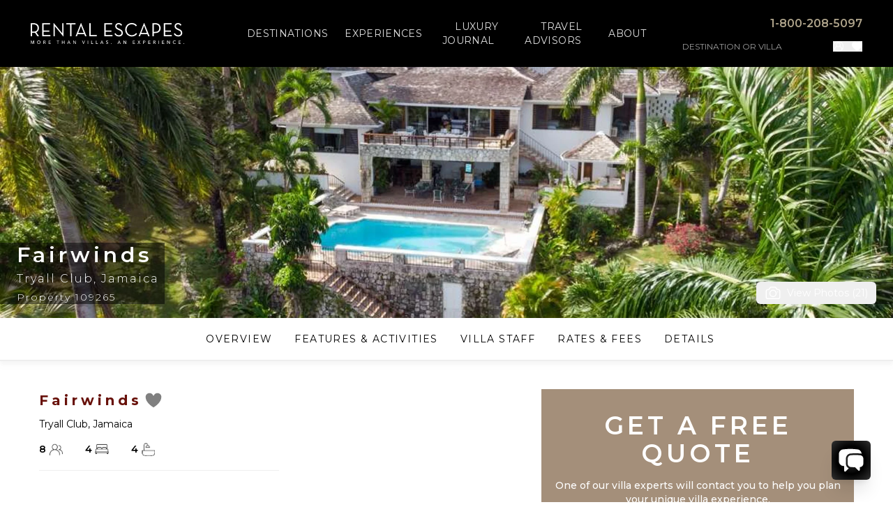

--- FILE ---
content_type: text/html; charset=utf-8
request_url: https://www.rentalescapes.com/rentals/luxury-villa-rentals-caribbean/jamaica/try-all-club/fairwinds-109265
body_size: 66772
content:
<!DOCTYPE html><html lang="en"><head><meta charSet="utf-8"/><meta name="viewport" content="width=device-width, initial-scale=1"/><link rel="preload" as="image" imageSrcSet="https://cdn.rentalescapes.com/images/d054bc0f-49f5-4e84-11f2-5b6271fac000/384w 384w, https://cdn.rentalescapes.com/images/d054bc0f-49f5-4e84-11f2-5b6271fac000/640w 640w, https://cdn.rentalescapes.com/images/d054bc0f-49f5-4e84-11f2-5b6271fac000/750w 750w, https://cdn.rentalescapes.com/images/d054bc0f-49f5-4e84-11f2-5b6271fac000/828w 828w, https://cdn.rentalescapes.com/images/d054bc0f-49f5-4e84-11f2-5b6271fac000/1080w 1080w, https://cdn.rentalescapes.com/images/d054bc0f-49f5-4e84-11f2-5b6271fac000/1200w 1200w, https://cdn.rentalescapes.com/images/d054bc0f-49f5-4e84-11f2-5b6271fac000/1920w 1920w, https://cdn.rentalescapes.com/images/d054bc0f-49f5-4e84-11f2-5b6271fac000/2048w 2048w, https://cdn.rentalescapes.com/images/d054bc0f-49f5-4e84-11f2-5b6271fac000/3840w 3840w" imageSizes="50vw" fetchPriority="high"/><link rel="preload" as="image" imageSrcSet="https://cdn.rentalescapes.com/images/1e2b4617-ef75-4351-6fdb-0f5bfe988300/384w 384w, https://cdn.rentalescapes.com/images/1e2b4617-ef75-4351-6fdb-0f5bfe988300/640w 640w, https://cdn.rentalescapes.com/images/1e2b4617-ef75-4351-6fdb-0f5bfe988300/750w 750w, https://cdn.rentalescapes.com/images/1e2b4617-ef75-4351-6fdb-0f5bfe988300/828w 828w, https://cdn.rentalescapes.com/images/1e2b4617-ef75-4351-6fdb-0f5bfe988300/1080w 1080w, https://cdn.rentalescapes.com/images/1e2b4617-ef75-4351-6fdb-0f5bfe988300/1200w 1200w, https://cdn.rentalescapes.com/images/1e2b4617-ef75-4351-6fdb-0f5bfe988300/1920w 1920w, https://cdn.rentalescapes.com/images/1e2b4617-ef75-4351-6fdb-0f5bfe988300/2048w 2048w, https://cdn.rentalescapes.com/images/1e2b4617-ef75-4351-6fdb-0f5bfe988300/3840w 3840w" imageSizes="50vw" fetchPriority="high"/><link rel="preload" as="image" imageSrcSet="https://cdn.rentalescapes.com/images/e7687064-efef-479b-1965-ed137ca4a400/640w 640w, https://cdn.rentalescapes.com/images/e7687064-efef-479b-1965-ed137ca4a400/750w 750w, https://cdn.rentalescapes.com/images/e7687064-efef-479b-1965-ed137ca4a400/828w 828w, https://cdn.rentalescapes.com/images/e7687064-efef-479b-1965-ed137ca4a400/1080w 1080w, https://cdn.rentalescapes.com/images/e7687064-efef-479b-1965-ed137ca4a400/1200w 1200w, https://cdn.rentalescapes.com/images/e7687064-efef-479b-1965-ed137ca4a400/1920w 1920w, https://cdn.rentalescapes.com/images/e7687064-efef-479b-1965-ed137ca4a400/2048w 2048w, https://cdn.rentalescapes.com/images/e7687064-efef-479b-1965-ed137ca4a400/3840w 3840w" imageSizes="100vw" fetchPriority="high"/><link rel="stylesheet" href="/_next/static/css/8df527c866ca9bee.css" data-precedence="next"/><link rel="stylesheet" href="/_next/static/css/f3314bf5203bd81a.css" data-precedence="next"/><link rel="preload" as="script" fetchPriority="low" href="/_next/static/chunks/webpack-9fdad8c407e59d55.js"/><script src="/_next/static/chunks/7e84906d-0583c68334f45854.js" async="" type="05f7d2c5c4aad28cbaf6f715-text/javascript"></script><script src="/_next/static/chunks/4177-463bb8498117ccb5.js" async="" type="05f7d2c5c4aad28cbaf6f715-text/javascript"></script><script src="/_next/static/chunks/main-app-4f97dae0469e388c.js" async="" type="05f7d2c5c4aad28cbaf6f715-text/javascript"></script><script src="/_next/static/chunks/bf5d9bd7-caa0620078810657.js" async="" type="05f7d2c5c4aad28cbaf6f715-text/javascript"></script><script src="/_next/static/chunks/050fb5dd-a73ea5b01565544f.js" async="" type="05f7d2c5c4aad28cbaf6f715-text/javascript"></script><script src="/_next/static/chunks/1679-1eacc598a915ea2f.js" async="" type="05f7d2c5c4aad28cbaf6f715-text/javascript"></script><script src="/_next/static/chunks/4837-13b49b0912e0d6ac.js" async="" type="05f7d2c5c4aad28cbaf6f715-text/javascript"></script><script src="/_next/static/chunks/4868-ac8f239973646f56.js" async="" type="05f7d2c5c4aad28cbaf6f715-text/javascript"></script><script src="/_next/static/chunks/6411-6b4013e9516c875c.js" async="" type="05f7d2c5c4aad28cbaf6f715-text/javascript"></script><script src="/_next/static/chunks/1249-4dd914576d41c027.js" async="" type="05f7d2c5c4aad28cbaf6f715-text/javascript"></script><script src="/_next/static/chunks/3340-d8b9faef46fc157f.js" async="" type="05f7d2c5c4aad28cbaf6f715-text/javascript"></script><script src="/_next/static/chunks/3252-4d9791f420fdb01b.js" async="" type="05f7d2c5c4aad28cbaf6f715-text/javascript"></script><script src="/_next/static/chunks/3512-65f07057a3ed34f5.js" async="" type="05f7d2c5c4aad28cbaf6f715-text/javascript"></script><script src="/_next/static/chunks/918-d354d5e66db44de2.js" async="" type="05f7d2c5c4aad28cbaf6f715-text/javascript"></script><script src="/_next/static/chunks/139-e51bf275b4c0dcad.js" async="" type="05f7d2c5c4aad28cbaf6f715-text/javascript"></script><script src="/_next/static/chunks/1713-58c9120cf110b2af.js" async="" type="05f7d2c5c4aad28cbaf6f715-text/javascript"></script><script src="/_next/static/chunks/4957-be5dc6b3c1309026.js" async="" type="05f7d2c5c4aad28cbaf6f715-text/javascript"></script><script src="/_next/static/chunks/3077-a83228117324361b.js" async="" type="05f7d2c5c4aad28cbaf6f715-text/javascript"></script><script src="/_next/static/chunks/4048-3e75e7a474362701.js" async="" type="05f7d2c5c4aad28cbaf6f715-text/javascript"></script><script src="/_next/static/chunks/4678-1e6475c98f9c15db.js" async="" type="05f7d2c5c4aad28cbaf6f715-text/javascript"></script><script src="/_next/static/chunks/3093-4aabc46479f334af.js" async="" type="05f7d2c5c4aad28cbaf6f715-text/javascript"></script><script src="/_next/static/chunks/6343-48d0269fa78717a7.js" async="" type="05f7d2c5c4aad28cbaf6f715-text/javascript"></script><script src="/_next/static/chunks/723-ef2a83b094154277.js" async="" type="05f7d2c5c4aad28cbaf6f715-text/javascript"></script><script src="/_next/static/chunks/4168-7aa9670341541c82.js" async="" type="05f7d2c5c4aad28cbaf6f715-text/javascript"></script><script src="/_next/static/chunks/717-10225e7b4971e171.js" async="" type="05f7d2c5c4aad28cbaf6f715-text/javascript"></script><script src="/_next/static/chunks/3388-50f6a2c5a75528cb.js" async="" type="05f7d2c5c4aad28cbaf6f715-text/javascript"></script><script src="/_next/static/chunks/4483-c4614ce0ef688f4f.js" async="" type="05f7d2c5c4aad28cbaf6f715-text/javascript"></script><script src="/_next/static/chunks/7922-6fd79ee4415a57de.js" async="" type="05f7d2c5c4aad28cbaf6f715-text/javascript"></script><script src="/_next/static/chunks/3485-898007bafd3bd272.js" async="" type="05f7d2c5c4aad28cbaf6f715-text/javascript"></script><script src="/_next/static/chunks/app/rentals/%5B%5B...slug%5D%5D/page-457952253b033d89.js" async="" type="05f7d2c5c4aad28cbaf6f715-text/javascript"></script><script src="/_next/static/chunks/1332-d897cde4d873875c.js" async="" type="05f7d2c5c4aad28cbaf6f715-text/javascript"></script><script src="/_next/static/chunks/app/layout-eb5c8f80e1d740fd.js" async="" type="05f7d2c5c4aad28cbaf6f715-text/javascript"></script><link rel="preload" href="https://www.google.com/recaptcha/api.js?render=6LfayPkqAAAAAJXFkbZC64k2ayeFMCOxn2gx9lpe" as="script"/><link rel="preload" href="https://www.googletagmanager.com/gtm.js?id=GTM-PQB5TS" as="script"/><title>Fairwinds | Tryall Club, Jamaica</title><meta name="description" content="Fairwinds is a luxury villa in Tryall Club, Jamaica with 4 bedroom%s that sleeps 8. This and more luxury villa rentals at Rental Escapes."/><link rel="canonical" href="https://www.rentalescapes.com/rentals/luxury-villa-rentals-caribbean/jamaica/tryall-club/fairwinds-109265"/><meta property="og:title" content="Fairwinds | Tryall Club, Jamaica"/><meta property="og:description" content="Fairwinds is a luxury villa in Tryall Club, Jamaica with 4 bedroom%s that sleeps 8. This and more luxury villa rentals at Rental Escapes."/><meta property="og:image" content="https://cdn.rentalescapes.com/images/e7687064-efef-479b-1965-ed137ca4a400"/><meta property="og:image" content="https://cdn.rentalescapes.com/images/675e7439-c652-40cf-e329-1b0b70f0da00"/><meta property="og:image" content="https://cdn.rentalescapes.com/images/e2351d4c-c6cf-461b-b1d4-4141edcdf400"/><meta property="og:image" content="https://cdn.rentalescapes.com/images/c51d1f44-3092-4484-46ec-783df0b5a000"/><meta property="og:image" content="https://cdn.rentalescapes.com/images/fbaf89f2-00a5-428b-893f-777c35fa2900"/><meta property="og:image" content="https://cdn.rentalescapes.com/images/fb4e1a42-553f-4ffe-68a6-0e229dd31800"/><meta property="og:image" content="https://cdn.rentalescapes.com/images/65f2f4fd-e609-4e65-363c-98d7c1800500"/><meta property="og:image" content="https://cdn.rentalescapes.com/images/c7af565a-a92a-4e17-1495-0af5cf2ae200"/><meta property="og:image" content="https://cdn.rentalescapes.com/images/c260d0cc-90c6-4033-c488-bf99ad7fca00"/><meta property="og:image" content="https://cdn.rentalescapes.com/images/ac44c27f-b86f-41c5-2da1-809816ae1e00"/><meta property="og:image" content="https://cdn.rentalescapes.com/images/44090ec9-1fe7-41ee-91a9-07a747be6b00"/><meta property="og:image" content="https://cdn.rentalescapes.com/images/49912289-43e0-4d23-f4a3-88ace5081a00"/><meta property="og:image" content="https://cdn.rentalescapes.com/images/b9a166fc-8a0f-4ae6-ce6a-7807eb90dd00"/><meta property="og:image" content="https://cdn.rentalescapes.com/images/a6cdd53c-fd99-4fae-b757-d907d4c7c100"/><meta property="og:image" content="https://cdn.rentalescapes.com/images/d08f9cde-7245-4ed4-6fe7-35f99341c100"/><meta property="og:image" content="https://cdn.rentalescapes.com/images/6d7d3058-dc30-445f-4b82-e57425093e00"/><meta property="og:image" content="https://cdn.rentalescapes.com/images/83eb9bd0-0b6d-4655-c3b9-959ecf390500"/><meta property="og:image" content="https://cdn.rentalescapes.com/images/d7a4a434-3d59-42c9-0f19-d19f94b0ef00"/><meta property="og:image" content="https://cdn.rentalescapes.com/images/7d267a3f-88f9-4f0f-f1b3-eaf01ea36b00"/><meta property="og:image" content="https://cdn.rentalescapes.com/images/d4a06c6a-29cf-4c55-7521-c9911d209500"/><meta property="og:image" content="https://cdn.rentalescapes.com/images/e9af7aca-b157-4c2b-76ac-f262f4b19d00"/><meta name="twitter:card" content="summary_large_image"/><meta name="twitter:title" content="Fairwinds | Tryall Club, Jamaica"/><meta name="twitter:description" content="Fairwinds is a luxury villa in Tryall Club, Jamaica with 4 bedroom%s that sleeps 8. This and more luxury villa rentals at Rental Escapes."/><meta name="twitter:image" content="https://cdn.rentalescapes.com/images/e7687064-efef-479b-1965-ed137ca4a400"/><meta name="twitter:image" content="https://cdn.rentalescapes.com/images/675e7439-c652-40cf-e329-1b0b70f0da00"/><meta name="twitter:image" content="https://cdn.rentalescapes.com/images/e2351d4c-c6cf-461b-b1d4-4141edcdf400"/><meta name="twitter:image" content="https://cdn.rentalescapes.com/images/c51d1f44-3092-4484-46ec-783df0b5a000"/><meta name="twitter:image" content="https://cdn.rentalescapes.com/images/fbaf89f2-00a5-428b-893f-777c35fa2900"/><meta name="twitter:image" content="https://cdn.rentalescapes.com/images/fb4e1a42-553f-4ffe-68a6-0e229dd31800"/><meta name="twitter:image" content="https://cdn.rentalescapes.com/images/65f2f4fd-e609-4e65-363c-98d7c1800500"/><meta name="twitter:image" content="https://cdn.rentalescapes.com/images/c7af565a-a92a-4e17-1495-0af5cf2ae200"/><meta name="twitter:image" content="https://cdn.rentalescapes.com/images/c260d0cc-90c6-4033-c488-bf99ad7fca00"/><meta name="twitter:image" content="https://cdn.rentalescapes.com/images/ac44c27f-b86f-41c5-2da1-809816ae1e00"/><meta name="twitter:image" content="https://cdn.rentalescapes.com/images/44090ec9-1fe7-41ee-91a9-07a747be6b00"/><meta name="twitter:image" content="https://cdn.rentalescapes.com/images/49912289-43e0-4d23-f4a3-88ace5081a00"/><meta name="twitter:image" content="https://cdn.rentalescapes.com/images/b9a166fc-8a0f-4ae6-ce6a-7807eb90dd00"/><meta name="twitter:image" content="https://cdn.rentalescapes.com/images/a6cdd53c-fd99-4fae-b757-d907d4c7c100"/><meta name="twitter:image" content="https://cdn.rentalescapes.com/images/d08f9cde-7245-4ed4-6fe7-35f99341c100"/><meta name="twitter:image" content="https://cdn.rentalescapes.com/images/6d7d3058-dc30-445f-4b82-e57425093e00"/><meta name="twitter:image" content="https://cdn.rentalescapes.com/images/83eb9bd0-0b6d-4655-c3b9-959ecf390500"/><meta name="twitter:image" content="https://cdn.rentalescapes.com/images/d7a4a434-3d59-42c9-0f19-d19f94b0ef00"/><meta name="twitter:image" content="https://cdn.rentalescapes.com/images/7d267a3f-88f9-4f0f-f1b3-eaf01ea36b00"/><meta name="twitter:image" content="https://cdn.rentalescapes.com/images/d4a06c6a-29cf-4c55-7521-c9911d209500"/><meta name="twitter:image" content="https://cdn.rentalescapes.com/images/e9af7aca-b157-4c2b-76ac-f262f4b19d00"/><link rel="icon" href="/favicon.ico" type="image/x-icon" sizes="16x16"/><link rel="icon" href="/icon.ico?9c5bee3d7e50dcd6" type="image/x-icon" sizes="16x16"/><meta name="next-size-adjust"/><script src="/_next/static/chunks/polyfills-42372ed130431b0a.js" noModule="" type="05f7d2c5c4aad28cbaf6f715-text/javascript"></script><script type="05f7d2c5c4aad28cbaf6f715-text/javascript">window[Symbol.for("InstantSearchInitialResults")] = {"locations":{"state":{"facets":[],"disjunctiveFacets":[],"hierarchicalFacets":[],"facetsRefinements":{},"facetsExcludes":{},"disjunctiveFacetsRefinements":{},"numericRefinements":{},"tagRefinements":[],"hierarchicalFacetsRefinements":{},"index":"locations","query":""},"results":[{"hits":[{"children":[[{"full_location_string":"Mexico \u003e Punta de Mita (Punta Mita) \u003e Porta Fortuna","name":"Porta Fortuna","url":"luxury-vacation-rentals-mexico/punta-mita/porta-fortuna"},[]],[{"full_location_string":"Mexico \u003e Punta de Mita (Punta Mita) \u003e El Encanto","name":"El Encanto","url":"luxury-vacation-rentals-mexico/punta-mita/el-encanto"},[]],[{"full_location_string":"Mexico \u003e Punta de Mita (Punta Mita) \u003e Hacienda de Mita","name":"Hacienda de Mita","url":"luxury-vacation-rentals-mexico/punta-mita/hacienda-de-mita"},[]],[{"full_location_string":"Mexico \u003e Punta de Mita (Punta Mita) \u003e Las Palmas","name":"Las Palmas","url":"luxury-vacation-rentals-mexico/punta-mita/las-palmas"},[]],[{"full_location_string":"Mexico \u003e Punta de Mita (Punta Mita) \u003e Tau Residences","name":"Tau Residences","url":"luxury-vacation-rentals-mexico/punta-mita/tau-residences"},[]],[{"full_location_string":"Mexico \u003e Punta de Mita (Punta Mita) \u003e Signature Estates","name":"Signature Estates","url":"luxury-vacation-rentals-mexico/punta-mita/signature-estates"},[]],[{"full_location_string":"Mexico \u003e Punta de Mita (Punta Mita) \u003e Kupuri Estates","name":"Kupuri Estates","url":"luxury-vacation-rentals-mexico/punta-mita/kupuri-estates"},[]],[{"full_location_string":"Mexico \u003e Punta de Mita (Punta Mita) \u003e Ranchos Estates","name":"Ranchos Estates","url":"luxury-vacation-rentals-mexico/punta-mita/ranchos-estates"},[]],[{"full_location_string":"Mexico \u003e Punta de Mita (Punta Mita) \u003e El Farallon","name":"El Farallon","url":"luxury-vacation-rentals-mexico/punta-mita/el-farallon"},[]],[{"full_location_string":"Mexico \u003e Punta de Mita (Punta Mita) \u003e Four Seasons Punta Mita","name":"Four Seasons Punta Mita","url":"luxury-vacation-rentals-mexico/punta-mita/four-seasons-punta-mita"},[]],[{"full_location_string":"Mexico \u003e Punta de Mita (Punta Mita) \u003e La Punta Estates","name":"La Punta Estates","url":"luxury-vacation-rentals-mexico/punta-mita/la-punta-estates"},[]],[{"full_location_string":"Mexico \u003e Punta de Mita (Punta Mita) \u003e Pacifico Estates","name":"Pacifico Estates","url":"luxury-vacation-rentals-mexico/punta-mita/pacifico-estates"},[]],[{"full_location_string":"Mexico \u003e Punta de Mita (Punta Mita) \u003e Las Marietas","name":"Las Marietas","url":"luxury-vacation-rentals-mexico/punta-mita/las-marietas"},[]],[{"full_location_string":"Mexico \u003e Punta de Mita (Punta Mita) \u003e La Serenata","name":"La Serenata","url":"luxury-vacation-rentals-mexico/punta-mita/la-serenata"},[]],[{"full_location_string":"Mexico \u003e Punta de Mita (Punta Mita) \u003e Las Terrazas","name":"Las Terrazas","url":"luxury-vacation-rentals-mexico/punta-mita/las-terrazas"},[]],[{"full_location_string":"Mexico \u003e Punta de Mita (Punta Mita) \u003e Lagos del Mar","name":"Lagos del Mar","url":"luxury-vacation-rentals-mexico/punta-mita/lagos-del-mar"},[]],[{"full_location_string":"Mexico \u003e Punta de Mita (Punta Mita) \u003e Iyari Estates","name":"Iyari Estates","url":"luxury-vacation-rentals-mexico/punta-mita/iyari"},[]],[{"full_location_string":"Mexico \u003e Punta de Mita (Punta Mita) \u003e Pontoquito","name":"Pontoquito","url":"luxury-vacation-rentals-mexico/punta-mita/pontoquito"},[]]],"full_location_string":"Mexico \u003e Punta de Mita (Punta Mita)","header_image":"https://cdn.rentalescapes.com/images/135547a2-f03a-4663-8e17-fd450f00a600/luxury-vacation-rentals-mexico/punta-mita","id":"51","index":9,"location":"Punta de Mita (Punta Mita)","next_parent_string":"Mexico","parents":["Mexico"],"top_location":true,"url":"luxury-vacation-rentals-mexico/punta-mita","objectID":"51","_snippetResult":{"children":[[{"full_location_string":{"value":"Mexico \u003e Punta de Mita (Punta Mita) \u003e Porta Fortuna","matchLevel":"none","matchedWords":[]},"name":{"value":"Porta Fortuna","matchLevel":"none","matchedWords":[]},"url":{"value":"luxury-vacation-rentals-mexico/punta-mita/porta-fortuna","matchLevel":"none","matchedWords":[]}},[]],[{"full_location_string":{"value":"Mexico \u003e Punta de Mita (Punta Mita) \u003e El Encanto","matchLevel":"none","matchedWords":[]},"name":{"value":"El Encanto","matchLevel":"none","matchedWords":[]},"url":{"value":"luxury-vacation-rentals-mexico/punta-mita/el-encanto","matchLevel":"none","matchedWords":[]}},[]],[{"full_location_string":{"value":"Mexico \u003e Punta de Mita (Punta Mita) \u003e Hacienda de Mita","matchLevel":"none","matchedWords":[]},"name":{"value":"Hacienda de Mita","matchLevel":"none","matchedWords":[]},"url":{"value":"luxury-vacation-rentals-mexico/punta-mita/hacienda-de-mita","matchLevel":"none","matchedWords":[]}},[]],[{"full_location_string":{"value":"Mexico \u003e Punta de Mita (Punta Mita) \u003e Las Palmas","matchLevel":"none","matchedWords":[]},"name":{"value":"Las Palmas","matchLevel":"none","matchedWords":[]},"url":{"value":"luxury-vacation-rentals-mexico/punta-mita/las-palmas","matchLevel":"none","matchedWords":[]}},[]],[{"full_location_string":{"value":"Mexico \u003e Punta de Mita (Punta Mita) \u003e Tau Residences","matchLevel":"none","matchedWords":[]},"name":{"value":"Tau Residences","matchLevel":"none","matchedWords":[]},"url":{"value":"luxury-vacation-rentals-mexico/punta-mita/tau-residences","matchLevel":"none","matchedWords":[]}},[]],[{"full_location_string":{"value":"Mexico \u003e Punta de Mita (Punta Mita) \u003e Signature Estates","matchLevel":"none","matchedWords":[]},"name":{"value":"Signature Estates","matchLevel":"none","matchedWords":[]},"url":{"value":"luxury-vacation-rentals-mexico/punta-mita/signature-estates","matchLevel":"none","matchedWords":[]}},[]],[{"full_location_string":{"value":"Mexico \u003e Punta de Mita (Punta Mita) \u003e Kupuri Estates","matchLevel":"none","matchedWords":[]},"name":{"value":"Kupuri Estates","matchLevel":"none","matchedWords":[]},"url":{"value":"luxury-vacation-rentals-mexico/punta-mita/kupuri-estates","matchLevel":"none","matchedWords":[]}},[]],[{"full_location_string":{"value":"Mexico \u003e Punta de Mita (Punta Mita) \u003e Ranchos Estates","matchLevel":"none","matchedWords":[]},"name":{"value":"Ranchos Estates","matchLevel":"none","matchedWords":[]},"url":{"value":"luxury-vacation-rentals-mexico/punta-mita/ranchos-estates","matchLevel":"none","matchedWords":[]}},[]],[{"full_location_string":{"value":"Mexico \u003e Punta de Mita (Punta Mita) \u003e El Farallon","matchLevel":"none","matchedWords":[]},"name":{"value":"El Farallon","matchLevel":"none","matchedWords":[]},"url":{"value":"luxury-vacation-rentals-mexico/punta-mita/el-farallon","matchLevel":"none","matchedWords":[]}},[]],[{"full_location_string":{"value":"Mexico \u003e Punta de Mita (Punta Mita) \u003e Four Seasons Punta Mita","matchLevel":"none","matchedWords":[]},"name":{"value":"Four Seasons Punta Mita","matchLevel":"none","matchedWords":[]},"url":{"value":"luxury-vacation-rentals-mexico/punta-mita/four-seasons-punta-mita","matchLevel":"none","matchedWords":[]}},[]],[{"full_location_string":{"value":"Mexico \u003e Punta de Mita (Punta Mita) \u003e La Punta Estates","matchLevel":"none","matchedWords":[]},"name":{"value":"La Punta Estates","matchLevel":"none","matchedWords":[]},"url":{"value":"luxury-vacation-rentals-mexico/punta-mita/la-punta-estates","matchLevel":"none","matchedWords":[]}},[]],[{"full_location_string":{"value":"Mexico \u003e Punta de Mita (Punta Mita) \u003e Pacifico Estates","matchLevel":"none","matchedWords":[]},"name":{"value":"Pacifico Estates","matchLevel":"none","matchedWords":[]},"url":{"value":"luxury-vacation-rentals-mexico/punta-mita/pacifico-estates","matchLevel":"none","matchedWords":[]}},[]],[{"full_location_string":{"value":"Mexico \u003e Punta de Mita (Punta Mita) \u003e Las Marietas","matchLevel":"none","matchedWords":[]},"name":{"value":"Las Marietas","matchLevel":"none","matchedWords":[]},"url":{"value":"luxury-vacation-rentals-mexico/punta-mita/las-marietas","matchLevel":"none","matchedWords":[]}},[]],[{"full_location_string":{"value":"Mexico \u003e Punta de Mita (Punta Mita) \u003e La Serenata","matchLevel":"none","matchedWords":[]},"name":{"value":"La Serenata","matchLevel":"none","matchedWords":[]},"url":{"value":"luxury-vacation-rentals-mexico/punta-mita/la-serenata","matchLevel":"none","matchedWords":[]}},[]],[{"full_location_string":{"value":"Mexico \u003e Punta de Mita (Punta Mita) \u003e Las Terrazas","matchLevel":"none","matchedWords":[]},"name":{"value":"Las Terrazas","matchLevel":"none","matchedWords":[]},"url":{"value":"luxury-vacation-rentals-mexico/punta-mita/las-terrazas","matchLevel":"none","matchedWords":[]}},[]],[{"full_location_string":{"value":"Mexico \u003e Punta de Mita (Punta Mita) \u003e Lagos del Mar","matchLevel":"none","matchedWords":[]},"name":{"value":"Lagos del Mar","matchLevel":"none","matchedWords":[]},"url":{"value":"luxury-vacation-rentals-mexico/punta-mita/lagos-del-mar","matchLevel":"none","matchedWords":[]}},[]],[{"full_location_string":{"value":"Mexico \u003e Punta de Mita (Punta Mita) \u003e Iyari Estates","matchLevel":"none","matchedWords":[]},"name":{"value":"Iyari Estates","matchLevel":"none","matchedWords":[]},"url":{"value":"luxury-vacation-rentals-mexico/punta-mita/iyari","matchLevel":"none","matchedWords":[]}},[]],[{"full_location_string":{"value":"Mexico \u003e Punta de Mita (Punta Mita) \u003e Pontoquito","matchLevel":"none","matchedWords":[]},"name":{"value":"Pontoquito","matchLevel":"none","matchedWords":[]},"url":{"value":"luxury-vacation-rentals-mexico/punta-mita/pontoquito","matchLevel":"none","matchedWords":[]}},[]]],"full_location_string":{"value":"Mexico \u003e Punta de Mita (Punta Mita)","matchLevel":"none","matchedWords":[]},"header_image":{"value":"https://cdn.rentalescapes.com/images/135547a2-f03a-4663-8e17-fd450f00a600/luxury-vacation-rentals-mexico/punta-mita","matchLevel":"none","matchedWords":[]},"id":{"value":"51","matchLevel":"none","matchedWords":[]},"index":{"value":"9","matchLevel":"none","matchedWords":[]},"location":{"value":"Punta de Mita (Punta Mita)","matchLevel":"none","matchedWords":[]},"next_parent_string":{"value":"Mexico","matchLevel":"none","matchedWords":[]},"parents":[{"value":"Mexico","matchLevel":"none","matchedWords":[]}],"top_location":{"value":"true","matchLevel":"none","matchedWords":[]},"url":{"value":"luxury-vacation-rentals-mexico/punta-mita","matchLevel":"none","matchedWords":[]}},"_highlightResult":{"children":[[{"full_location_string":{"value":"Mexico \u003e Punta de Mita (Punta Mita) \u003e Porta Fortuna","matchLevel":"none","matchedWords":[]},"name":{"value":"Porta Fortuna","matchLevel":"none","matchedWords":[]},"url":{"value":"luxury-vacation-rentals-mexico/punta-mita/porta-fortuna","matchLevel":"none","matchedWords":[]}},[]],[{"full_location_string":{"value":"Mexico \u003e Punta de Mita (Punta Mita) \u003e El Encanto","matchLevel":"none","matchedWords":[]},"name":{"value":"El Encanto","matchLevel":"none","matchedWords":[]},"url":{"value":"luxury-vacation-rentals-mexico/punta-mita/el-encanto","matchLevel":"none","matchedWords":[]}},[]],[{"full_location_string":{"value":"Mexico \u003e Punta de Mita (Punta Mita) \u003e Hacienda de Mita","matchLevel":"none","matchedWords":[]},"name":{"value":"Hacienda de Mita","matchLevel":"none","matchedWords":[]},"url":{"value":"luxury-vacation-rentals-mexico/punta-mita/hacienda-de-mita","matchLevel":"none","matchedWords":[]}},[]],[{"full_location_string":{"value":"Mexico \u003e Punta de Mita (Punta Mita) \u003e Las Palmas","matchLevel":"none","matchedWords":[]},"name":{"value":"Las Palmas","matchLevel":"none","matchedWords":[]},"url":{"value":"luxury-vacation-rentals-mexico/punta-mita/las-palmas","matchLevel":"none","matchedWords":[]}},[]],[{"full_location_string":{"value":"Mexico \u003e Punta de Mita (Punta Mita) \u003e Tau Residences","matchLevel":"none","matchedWords":[]},"name":{"value":"Tau Residences","matchLevel":"none","matchedWords":[]},"url":{"value":"luxury-vacation-rentals-mexico/punta-mita/tau-residences","matchLevel":"none","matchedWords":[]}},[]],[{"full_location_string":{"value":"Mexico \u003e Punta de Mita (Punta Mita) \u003e Signature Estates","matchLevel":"none","matchedWords":[]},"name":{"value":"Signature Estates","matchLevel":"none","matchedWords":[]},"url":{"value":"luxury-vacation-rentals-mexico/punta-mita/signature-estates","matchLevel":"none","matchedWords":[]}},[]],[{"full_location_string":{"value":"Mexico \u003e Punta de Mita (Punta Mita) \u003e Kupuri Estates","matchLevel":"none","matchedWords":[]},"name":{"value":"Kupuri Estates","matchLevel":"none","matchedWords":[]},"url":{"value":"luxury-vacation-rentals-mexico/punta-mita/kupuri-estates","matchLevel":"none","matchedWords":[]}},[]],[{"full_location_string":{"value":"Mexico \u003e Punta de Mita (Punta Mita) \u003e Ranchos Estates","matchLevel":"none","matchedWords":[]},"name":{"value":"Ranchos Estates","matchLevel":"none","matchedWords":[]},"url":{"value":"luxury-vacation-rentals-mexico/punta-mita/ranchos-estates","matchLevel":"none","matchedWords":[]}},[]],[{"full_location_string":{"value":"Mexico \u003e Punta de Mita (Punta Mita) \u003e El Farallon","matchLevel":"none","matchedWords":[]},"name":{"value":"El Farallon","matchLevel":"none","matchedWords":[]},"url":{"value":"luxury-vacation-rentals-mexico/punta-mita/el-farallon","matchLevel":"none","matchedWords":[]}},[]],[{"full_location_string":{"value":"Mexico \u003e Punta de Mita (Punta Mita) \u003e Four Seasons Punta Mita","matchLevel":"none","matchedWords":[]},"name":{"value":"Four Seasons Punta Mita","matchLevel":"none","matchedWords":[]},"url":{"value":"luxury-vacation-rentals-mexico/punta-mita/four-seasons-punta-mita","matchLevel":"none","matchedWords":[]}},[]],[{"full_location_string":{"value":"Mexico \u003e Punta de Mita (Punta Mita) \u003e La Punta Estates","matchLevel":"none","matchedWords":[]},"name":{"value":"La Punta Estates","matchLevel":"none","matchedWords":[]},"url":{"value":"luxury-vacation-rentals-mexico/punta-mita/la-punta-estates","matchLevel":"none","matchedWords":[]}},[]],[{"full_location_string":{"value":"Mexico \u003e Punta de Mita (Punta Mita) \u003e Pacifico Estates","matchLevel":"none","matchedWords":[]},"name":{"value":"Pacifico Estates","matchLevel":"none","matchedWords":[]},"url":{"value":"luxury-vacation-rentals-mexico/punta-mita/pacifico-estates","matchLevel":"none","matchedWords":[]}},[]],[{"full_location_string":{"value":"Mexico \u003e Punta de Mita (Punta Mita) \u003e Las Marietas","matchLevel":"none","matchedWords":[]},"name":{"value":"Las Marietas","matchLevel":"none","matchedWords":[]},"url":{"value":"luxury-vacation-rentals-mexico/punta-mita/las-marietas","matchLevel":"none","matchedWords":[]}},[]],[{"full_location_string":{"value":"Mexico \u003e Punta de Mita (Punta Mita) \u003e La Serenata","matchLevel":"none","matchedWords":[]},"name":{"value":"La Serenata","matchLevel":"none","matchedWords":[]},"url":{"value":"luxury-vacation-rentals-mexico/punta-mita/la-serenata","matchLevel":"none","matchedWords":[]}},[]],[{"full_location_string":{"value":"Mexico \u003e Punta de Mita (Punta Mita) \u003e Las Terrazas","matchLevel":"none","matchedWords":[]},"name":{"value":"Las Terrazas","matchLevel":"none","matchedWords":[]},"url":{"value":"luxury-vacation-rentals-mexico/punta-mita/las-terrazas","matchLevel":"none","matchedWords":[]}},[]],[{"full_location_string":{"value":"Mexico \u003e Punta de Mita (Punta Mita) \u003e Lagos del Mar","matchLevel":"none","matchedWords":[]},"name":{"value":"Lagos del Mar","matchLevel":"none","matchedWords":[]},"url":{"value":"luxury-vacation-rentals-mexico/punta-mita/lagos-del-mar","matchLevel":"none","matchedWords":[]}},[]],[{"full_location_string":{"value":"Mexico \u003e Punta de Mita (Punta Mita) \u003e Iyari Estates","matchLevel":"none","matchedWords":[]},"name":{"value":"Iyari Estates","matchLevel":"none","matchedWords":[]},"url":{"value":"luxury-vacation-rentals-mexico/punta-mita/iyari","matchLevel":"none","matchedWords":[]}},[]],[{"full_location_string":{"value":"Mexico \u003e Punta de Mita (Punta Mita) \u003e Pontoquito","matchLevel":"none","matchedWords":[]},"name":{"value":"Pontoquito","matchLevel":"none","matchedWords":[]},"url":{"value":"luxury-vacation-rentals-mexico/punta-mita/pontoquito","matchLevel":"none","matchedWords":[]}},[]]],"full_location_string":{"value":"Mexico \u003e Punta de Mita (Punta Mita)","matchLevel":"none","matchedWords":[]},"header_image":{"value":"https://cdn.rentalescapes.com/images/135547a2-f03a-4663-8e17-fd450f00a600/luxury-vacation-rentals-mexico/punta-mita","matchLevel":"none","matchedWords":[]},"id":{"value":"51","matchLevel":"none","matchedWords":[]},"index":{"value":"9","matchLevel":"none","matchedWords":[]},"location":{"value":"Punta de Mita (Punta Mita)","matchLevel":"none","matchedWords":[]},"next_parent_string":{"value":"Mexico","matchLevel":"none","matchedWords":[]},"parents":[{"value":"Mexico","matchLevel":"none","matchedWords":[]}],"top_location":{"value":"true","matchLevel":"none","matchedWords":[]},"url":{"value":"luxury-vacation-rentals-mexico/punta-mita","matchLevel":"none","matchedWords":[]}},"_rawTypesenseHit":{"document":{"children":[[{"full_location_string":"Mexico \u003e Punta de Mita (Punta Mita) \u003e Porta Fortuna","name":"Porta Fortuna","url":"luxury-vacation-rentals-mexico/punta-mita/porta-fortuna"},[]],[{"full_location_string":"Mexico \u003e Punta de Mita (Punta Mita) \u003e El Encanto","name":"El Encanto","url":"luxury-vacation-rentals-mexico/punta-mita/el-encanto"},[]],[{"full_location_string":"Mexico \u003e Punta de Mita (Punta Mita) \u003e Hacienda de Mita","name":"Hacienda de Mita","url":"luxury-vacation-rentals-mexico/punta-mita/hacienda-de-mita"},[]],[{"full_location_string":"Mexico \u003e Punta de Mita (Punta Mita) \u003e Las Palmas","name":"Las Palmas","url":"luxury-vacation-rentals-mexico/punta-mita/las-palmas"},[]],[{"full_location_string":"Mexico \u003e Punta de Mita (Punta Mita) \u003e Tau Residences","name":"Tau Residences","url":"luxury-vacation-rentals-mexico/punta-mita/tau-residences"},[]],[{"full_location_string":"Mexico \u003e Punta de Mita (Punta Mita) \u003e Signature Estates","name":"Signature Estates","url":"luxury-vacation-rentals-mexico/punta-mita/signature-estates"},[]],[{"full_location_string":"Mexico \u003e Punta de Mita (Punta Mita) \u003e Kupuri Estates","name":"Kupuri Estates","url":"luxury-vacation-rentals-mexico/punta-mita/kupuri-estates"},[]],[{"full_location_string":"Mexico \u003e Punta de Mita (Punta Mita) \u003e Ranchos Estates","name":"Ranchos Estates","url":"luxury-vacation-rentals-mexico/punta-mita/ranchos-estates"},[]],[{"full_location_string":"Mexico \u003e Punta de Mita (Punta Mita) \u003e El Farallon","name":"El Farallon","url":"luxury-vacation-rentals-mexico/punta-mita/el-farallon"},[]],[{"full_location_string":"Mexico \u003e Punta de Mita (Punta Mita) \u003e Four Seasons Punta Mita","name":"Four Seasons Punta Mita","url":"luxury-vacation-rentals-mexico/punta-mita/four-seasons-punta-mita"},[]],[{"full_location_string":"Mexico \u003e Punta de Mita (Punta Mita) \u003e La Punta Estates","name":"La Punta Estates","url":"luxury-vacation-rentals-mexico/punta-mita/la-punta-estates"},[]],[{"full_location_string":"Mexico \u003e Punta de Mita (Punta Mita) \u003e Pacifico Estates","name":"Pacifico Estates","url":"luxury-vacation-rentals-mexico/punta-mita/pacifico-estates"},[]],[{"full_location_string":"Mexico \u003e Punta de Mita (Punta Mita) \u003e Las Marietas","name":"Las Marietas","url":"luxury-vacation-rentals-mexico/punta-mita/las-marietas"},[]],[{"full_location_string":"Mexico \u003e Punta de Mita (Punta Mita) \u003e La Serenata","name":"La Serenata","url":"luxury-vacation-rentals-mexico/punta-mita/la-serenata"},[]],[{"full_location_string":"Mexico \u003e Punta de Mita (Punta Mita) \u003e Las Terrazas","name":"Las Terrazas","url":"luxury-vacation-rentals-mexico/punta-mita/las-terrazas"},[]],[{"full_location_string":"Mexico \u003e Punta de Mita (Punta Mita) \u003e Lagos del Mar","name":"Lagos del Mar","url":"luxury-vacation-rentals-mexico/punta-mita/lagos-del-mar"},[]],[{"full_location_string":"Mexico \u003e Punta de Mita (Punta Mita) \u003e Iyari Estates","name":"Iyari Estates","url":"luxury-vacation-rentals-mexico/punta-mita/iyari"},[]],[{"full_location_string":"Mexico \u003e Punta de Mita (Punta Mita) \u003e Pontoquito","name":"Pontoquito","url":"luxury-vacation-rentals-mexico/punta-mita/pontoquito"},[]]],"full_location_string":"Mexico \u003e Punta de Mita (Punta Mita)","header_image":"https://cdn.rentalescapes.com/images/135547a2-f03a-4663-8e17-fd450f00a600/luxury-vacation-rentals-mexico/punta-mita","id":"51","index":9,"location":"Punta de Mita (Punta Mita)","next_parent_string":"Mexico","parents":["Mexico"],"top_location":true,"url":"luxury-vacation-rentals-mexico/punta-mita"},"highlight":{},"highlights":[]}},{"children":[[{"full_location_string":"Caribbean \u003e Turks \u0026 Caicos \u003e Kira Island","name":"Kira Island","url":"luxury-villa-rentals-caribbean/turks-and-caicos/kira-island"},[]],[{"full_location_string":"Caribbean \u003e Turks \u0026 Caicos \u003e Providenciales","name":"Providenciales","url":"luxury-villa-rentals-caribbean/turks-and-caicos/providenciales"},[{"full_location_string":"Caribbean \u003e Turks \u0026 Caicos \u003e Providenciales \u003e Windsong Resort","name":"Windsong Resort","url":"luxury-villa-rentals-caribbean/turks-and-caicos/providenciales/windsong-resort"},{"full_location_string":"Caribbean \u003e Turks \u0026 Caicos \u003e Providenciales \u003e Alexandra Resort","name":"Alexandra Resort","url":"luxury-villa-rentals-caribbean/turks-and-caicos/providenciales/alexandra-resort"},{"full_location_string":"Caribbean \u003e Turks \u0026 Caicos \u003e Providenciales \u003e Cooper Jack Bay Settlement","name":"Cooper Jack Bay Settlement","url":"luxury-villa-rentals-caribbean/turks-and-caicos/providenciales/cooper-jackbaysettlement"},{"full_location_string":"Caribbean \u003e Turks \u0026 Caicos \u003e Providenciales \u003e Grace Bay","name":"Grace Bay","url":"luxury-villa-rentals-caribbean/turks-and-caicos/providenciales/grace-bay"},{"full_location_string":"Caribbean \u003e Turks \u0026 Caicos \u003e Providenciales \u003e The Shore Club Turks \u0026 Caicos","name":"The Shore Club Turks \u0026amp; Caicos","url":"luxury-villa-rentals-caribbean/turks-and-caicos/providenciales/the-shore-club-turks-and-caicos"},{"full_location_string":"Caribbean \u003e Turks \u0026 Caicos \u003e Providenciales \u003e Beach Enclave North Shore","name":"Beach Enclave North Shore","url":"luxury-villa-rentals-caribbean/turks-and-caicos/providenciales/beach-enclave-north-shore"},{"full_location_string":"Caribbean \u003e Turks \u0026 Caicos \u003e Providenciales \u003e Taylor Bay","name":"Taylor Bay","url":"luxury-villa-rentals-caribbean/turks-and-caicos/providenciales/taylor-bay"},{"full_location_string":"Caribbean \u003e Turks \u0026 Caicos \u003e Providenciales \u003e Wymara Resort \u0026 Villas","name":"Wymara Resort \u0026amp; Villas","url":"luxury-villa-rentals-caribbean/turks-and-caicos/providenciales/wymara-resort-villas"},{"full_location_string":"Caribbean \u003e Turks \u0026 Caicos \u003e Providenciales \u003e Long Bay","name":"Long Bay","url":"luxury-villa-rentals-caribbean/turks-and-caicos/providenciales/long-bay"},{"full_location_string":"Caribbean \u003e Turks \u0026 Caicos \u003e Providenciales \u003e Rock House","name":"Rock House","url":"luxury-villa-rentals-caribbean/turks-and-caicos/providenciales/rock-house"},{"full_location_string":"Caribbean \u003e Turks \u0026 Caicos \u003e Providenciales \u003e Sapodilla Bay","name":"Sapodilla Bay","url":"luxury-villa-rentals-caribbean/turks-and-caicos/providenciales/sapodilla-bay"},{"full_location_string":"Caribbean \u003e Turks \u0026 Caicos \u003e Providenciales \u003e Turtle Cove","name":"Turtle Cove","url":"luxury-villa-rentals-caribbean/turks-and-caicos/providenciales/turtle-cove"},{"full_location_string":"Caribbean \u003e Turks \u0026 Caicos \u003e Providenciales \u003e Babalua Beach","name":"Babalua Beach","url":"luxury-villa-rentals-caribbean/turks-and-caicos/providenciales/babalua-beach"},{"full_location_string":"Caribbean \u003e Turks \u0026 Caicos \u003e Providenciales \u003e Blue Haven Resort","name":"Blue Haven Resort","url":"luxury-villa-rentals-caribbean/turks-and-caicos/providenciales/blue-haven-resort"},{"full_location_string":"Caribbean \u003e Turks \u0026 Caicos \u003e Providenciales \u003e Blue Mountain","name":"Blue Mountain","url":"luxury-villa-rentals-caribbean/turks-and-caicos/providenciales/blue-mountain"},{"full_location_string":"Caribbean \u003e Turks \u0026 Caicos \u003e Providenciales \u003e West Bay Club","name":"West Bay Club","url":"luxury-villa-rentals-caribbean/turks-and-caicos/providenciales/west-bay-club"},{"full_location_string":"Caribbean \u003e Turks \u0026 Caicos \u003e Providenciales \u003e Silly Creek","name":"Silly Creek","url":"luxury-villa-rentals-caribbean/turks-and-caicos/providenciales/silly-creek"},{"full_location_string":"Caribbean \u003e Turks \u0026 Caicos \u003e Providenciales \u003e Chalk Sound","name":"Chalk Sound","url":"luxury-villa-rentals-caribbean/turks-and-caicos/providenciales/chalk-sound"},{"full_location_string":"Caribbean \u003e Turks \u0026 Caicos \u003e Providenciales \u003e Ocean Point","name":"Ocean Point","url":"luxury-villa-rentals-caribbean/turks-and-caicos/providenciales/ocean-point"},{"full_location_string":"Caribbean \u003e Turks \u0026 Caicos \u003e Providenciales \u003e Turtle Tail","name":"Turtle Tail","url":"luxury-villa-rentals-caribbean/turks-and-caicos/providenciales/turtle-tail"},{"full_location_string":"Caribbean \u003e Turks \u0026 Caicos \u003e Providenciales \u003e The Palms Turks \u0026 Caicos","name":"The Palms Turks \u0026amp; Caicos","url":"luxury-villa-rentals-caribbean/turks-and-caicos/providenciales/the-palms-turks-and-caicos"},{"full_location_string":"Caribbean \u003e Turks \u0026 Caicos \u003e Providenciales \u003e Point Grace Resort","name":"Point Grace Resort","url":"luxury-villa-rentals-caribbean/turks-and-caicos/providenciales/point-grace-resort"},{"full_location_string":"Caribbean \u003e Turks \u0026 Caicos \u003e Providenciales \u003e Leeward","name":"Leeward","url":"luxury-villa-rentals-caribbean/turks-and-caicos/providenciales/leeward"}]],[{"full_location_string":"Caribbean \u003e Turks \u0026 Caicos \u003e South Caicos","name":"South Caicos","url":"luxury-villa-rentals-caribbean/turks-and-caicos/south-caicos"},[{"full_location_string":"Caribbean \u003e Turks \u0026 Caicos \u003e South Caicos \u003e Sailrock South Caicos","name":"Sailrock South Caicos","url":"luxury-villa-rentals-caribbean/turks-and-caicos/south-caicos/sailrock-south-caicos"}]],[{"full_location_string":"Caribbean \u003e Turks \u0026 Caicos \u003e Ambergris Cay","name":"Ambergris Cay","url":"luxury-villa-rentals-caribbean/turks-and-caicos/ambergris-cay"},[]]],"full_location_string":"Caribbean \u003e Turks \u0026 Caicos","header_image":"https://cdn.rentalescapes.com/images/ffd8bc5a-5c29-4e92-2f6b-8b1617c9c500/luxury-villa-rentals-caribbean/turks-and-caicos","id":"23","index":9,"location":"Turks \u0026 Caicos","next_parent_string":"Caribbean","parents":["Caribbean"],"top_location":true,"url":"luxury-villa-rentals-caribbean/turks-and-caicos","objectID":"23","_snippetResult":{"children":[[{"full_location_string":{"value":"Caribbean \u003e Turks \u0026 Caicos \u003e Kira Island","matchLevel":"none","matchedWords":[]},"name":{"value":"Kira Island","matchLevel":"none","matchedWords":[]},"url":{"value":"luxury-villa-rentals-caribbean/turks-and-caicos/kira-island","matchLevel":"none","matchedWords":[]}},[]],[{"full_location_string":{"value":"Caribbean \u003e Turks \u0026 Caicos \u003e Providenciales","matchLevel":"none","matchedWords":[]},"name":{"value":"Providenciales","matchLevel":"none","matchedWords":[]},"url":{"value":"luxury-villa-rentals-caribbean/turks-and-caicos/providenciales","matchLevel":"none","matchedWords":[]}},[{"full_location_string":{"value":"Caribbean \u003e Turks \u0026 Caicos \u003e Providenciales \u003e Windsong Resort","matchLevel":"none","matchedWords":[]},"name":{"value":"Windsong Resort","matchLevel":"none","matchedWords":[]},"url":{"value":"luxury-villa-rentals-caribbean/turks-and-caicos/providenciales/windsong-resort","matchLevel":"none","matchedWords":[]}},{"full_location_string":{"value":"Caribbean \u003e Turks \u0026 Caicos \u003e Providenciales \u003e Alexandra Resort","matchLevel":"none","matchedWords":[]},"name":{"value":"Alexandra Resort","matchLevel":"none","matchedWords":[]},"url":{"value":"luxury-villa-rentals-caribbean/turks-and-caicos/providenciales/alexandra-resort","matchLevel":"none","matchedWords":[]}},{"full_location_string":{"value":"Caribbean \u003e Turks \u0026 Caicos \u003e Providenciales \u003e Cooper Jack Bay Settlement","matchLevel":"none","matchedWords":[]},"name":{"value":"Cooper Jack Bay Settlement","matchLevel":"none","matchedWords":[]},"url":{"value":"luxury-villa-rentals-caribbean/turks-and-caicos/providenciales/cooper-jackbaysettlement","matchLevel":"none","matchedWords":[]}},{"full_location_string":{"value":"Caribbean \u003e Turks \u0026 Caicos \u003e Providenciales \u003e Grace Bay","matchLevel":"none","matchedWords":[]},"name":{"value":"Grace Bay","matchLevel":"none","matchedWords":[]},"url":{"value":"luxury-villa-rentals-caribbean/turks-and-caicos/providenciales/grace-bay","matchLevel":"none","matchedWords":[]}},{"full_location_string":{"value":"Caribbean \u003e Turks \u0026 Caicos \u003e Providenciales \u003e The Shore Club Turks \u0026 Caicos","matchLevel":"none","matchedWords":[]},"name":{"value":"The Shore Club Turks \u0026amp; Caicos","matchLevel":"none","matchedWords":[]},"url":{"value":"luxury-villa-rentals-caribbean/turks-and-caicos/providenciales/the-shore-club-turks-and-caicos","matchLevel":"none","matchedWords":[]}},{"full_location_string":{"value":"Caribbean \u003e Turks \u0026 Caicos \u003e Providenciales \u003e Beach Enclave North Shore","matchLevel":"none","matchedWords":[]},"name":{"value":"Beach Enclave North Shore","matchLevel":"none","matchedWords":[]},"url":{"value":"luxury-villa-rentals-caribbean/turks-and-caicos/providenciales/beach-enclave-north-shore","matchLevel":"none","matchedWords":[]}},{"full_location_string":{"value":"Caribbean \u003e Turks \u0026 Caicos \u003e Providenciales \u003e Taylor Bay","matchLevel":"none","matchedWords":[]},"name":{"value":"Taylor Bay","matchLevel":"none","matchedWords":[]},"url":{"value":"luxury-villa-rentals-caribbean/turks-and-caicos/providenciales/taylor-bay","matchLevel":"none","matchedWords":[]}},{"full_location_string":{"value":"Caribbean \u003e Turks \u0026 Caicos \u003e Providenciales \u003e Wymara Resort \u0026 Villas","matchLevel":"none","matchedWords":[]},"name":{"value":"Wymara Resort \u0026amp; Villas","matchLevel":"none","matchedWords":[]},"url":{"value":"luxury-villa-rentals-caribbean/turks-and-caicos/providenciales/wymara-resort-villas","matchLevel":"none","matchedWords":[]}},{"full_location_string":{"value":"Caribbean \u003e Turks \u0026 Caicos \u003e Providenciales \u003e Long Bay","matchLevel":"none","matchedWords":[]},"name":{"value":"Long Bay","matchLevel":"none","matchedWords":[]},"url":{"value":"luxury-villa-rentals-caribbean/turks-and-caicos/providenciales/long-bay","matchLevel":"none","matchedWords":[]}},{"full_location_string":{"value":"Caribbean \u003e Turks \u0026 Caicos \u003e Providenciales \u003e Rock House","matchLevel":"none","matchedWords":[]},"name":{"value":"Rock House","matchLevel":"none","matchedWords":[]},"url":{"value":"luxury-villa-rentals-caribbean/turks-and-caicos/providenciales/rock-house","matchLevel":"none","matchedWords":[]}},{"full_location_string":{"value":"Caribbean \u003e Turks \u0026 Caicos \u003e Providenciales \u003e Sapodilla Bay","matchLevel":"none","matchedWords":[]},"name":{"value":"Sapodilla Bay","matchLevel":"none","matchedWords":[]},"url":{"value":"luxury-villa-rentals-caribbean/turks-and-caicos/providenciales/sapodilla-bay","matchLevel":"none","matchedWords":[]}},{"full_location_string":{"value":"Caribbean \u003e Turks \u0026 Caicos \u003e Providenciales \u003e Turtle Cove","matchLevel":"none","matchedWords":[]},"name":{"value":"Turtle Cove","matchLevel":"none","matchedWords":[]},"url":{"value":"luxury-villa-rentals-caribbean/turks-and-caicos/providenciales/turtle-cove","matchLevel":"none","matchedWords":[]}},{"full_location_string":{"value":"Caribbean \u003e Turks \u0026 Caicos \u003e Providenciales \u003e Babalua Beach","matchLevel":"none","matchedWords":[]},"name":{"value":"Babalua Beach","matchLevel":"none","matchedWords":[]},"url":{"value":"luxury-villa-rentals-caribbean/turks-and-caicos/providenciales/babalua-beach","matchLevel":"none","matchedWords":[]}},{"full_location_string":{"value":"Caribbean \u003e Turks \u0026 Caicos \u003e Providenciales \u003e Blue Haven Resort","matchLevel":"none","matchedWords":[]},"name":{"value":"Blue Haven Resort","matchLevel":"none","matchedWords":[]},"url":{"value":"luxury-villa-rentals-caribbean/turks-and-caicos/providenciales/blue-haven-resort","matchLevel":"none","matchedWords":[]}},{"full_location_string":{"value":"Caribbean \u003e Turks \u0026 Caicos \u003e Providenciales \u003e Blue Mountain","matchLevel":"none","matchedWords":[]},"name":{"value":"Blue Mountain","matchLevel":"none","matchedWords":[]},"url":{"value":"luxury-villa-rentals-caribbean/turks-and-caicos/providenciales/blue-mountain","matchLevel":"none","matchedWords":[]}},{"full_location_string":{"value":"Caribbean \u003e Turks \u0026 Caicos \u003e Providenciales \u003e West Bay Club","matchLevel":"none","matchedWords":[]},"name":{"value":"West Bay Club","matchLevel":"none","matchedWords":[]},"url":{"value":"luxury-villa-rentals-caribbean/turks-and-caicos/providenciales/west-bay-club","matchLevel":"none","matchedWords":[]}},{"full_location_string":{"value":"Caribbean \u003e Turks \u0026 Caicos \u003e Providenciales \u003e Silly Creek","matchLevel":"none","matchedWords":[]},"name":{"value":"Silly Creek","matchLevel":"none","matchedWords":[]},"url":{"value":"luxury-villa-rentals-caribbean/turks-and-caicos/providenciales/silly-creek","matchLevel":"none","matchedWords":[]}},{"full_location_string":{"value":"Caribbean \u003e Turks \u0026 Caicos \u003e Providenciales \u003e Chalk Sound","matchLevel":"none","matchedWords":[]},"name":{"value":"Chalk Sound","matchLevel":"none","matchedWords":[]},"url":{"value":"luxury-villa-rentals-caribbean/turks-and-caicos/providenciales/chalk-sound","matchLevel":"none","matchedWords":[]}},{"full_location_string":{"value":"Caribbean \u003e Turks \u0026 Caicos \u003e Providenciales \u003e Ocean Point","matchLevel":"none","matchedWords":[]},"name":{"value":"Ocean Point","matchLevel":"none","matchedWords":[]},"url":{"value":"luxury-villa-rentals-caribbean/turks-and-caicos/providenciales/ocean-point","matchLevel":"none","matchedWords":[]}},{"full_location_string":{"value":"Caribbean \u003e Turks \u0026 Caicos \u003e Providenciales \u003e Turtle Tail","matchLevel":"none","matchedWords":[]},"name":{"value":"Turtle Tail","matchLevel":"none","matchedWords":[]},"url":{"value":"luxury-villa-rentals-caribbean/turks-and-caicos/providenciales/turtle-tail","matchLevel":"none","matchedWords":[]}},{"full_location_string":{"value":"Caribbean \u003e Turks \u0026 Caicos \u003e Providenciales \u003e The Palms Turks \u0026 Caicos","matchLevel":"none","matchedWords":[]},"name":{"value":"The Palms Turks \u0026amp; Caicos","matchLevel":"none","matchedWords":[]},"url":{"value":"luxury-villa-rentals-caribbean/turks-and-caicos/providenciales/the-palms-turks-and-caicos","matchLevel":"none","matchedWords":[]}},{"full_location_string":{"value":"Caribbean \u003e Turks \u0026 Caicos \u003e Providenciales \u003e Point Grace Resort","matchLevel":"none","matchedWords":[]},"name":{"value":"Point Grace Resort","matchLevel":"none","matchedWords":[]},"url":{"value":"luxury-villa-rentals-caribbean/turks-and-caicos/providenciales/point-grace-resort","matchLevel":"none","matchedWords":[]}},{"full_location_string":{"value":"Caribbean \u003e Turks \u0026 Caicos \u003e Providenciales \u003e Leeward","matchLevel":"none","matchedWords":[]},"name":{"value":"Leeward","matchLevel":"none","matchedWords":[]},"url":{"value":"luxury-villa-rentals-caribbean/turks-and-caicos/providenciales/leeward","matchLevel":"none","matchedWords":[]}}]],[{"full_location_string":{"value":"Caribbean \u003e Turks \u0026 Caicos \u003e South Caicos","matchLevel":"none","matchedWords":[]},"name":{"value":"South Caicos","matchLevel":"none","matchedWords":[]},"url":{"value":"luxury-villa-rentals-caribbean/turks-and-caicos/south-caicos","matchLevel":"none","matchedWords":[]}},[{"full_location_string":{"value":"Caribbean \u003e Turks \u0026 Caicos \u003e South Caicos \u003e Sailrock South Caicos","matchLevel":"none","matchedWords":[]},"name":{"value":"Sailrock South Caicos","matchLevel":"none","matchedWords":[]},"url":{"value":"luxury-villa-rentals-caribbean/turks-and-caicos/south-caicos/sailrock-south-caicos","matchLevel":"none","matchedWords":[]}}]],[{"full_location_string":{"value":"Caribbean \u003e Turks \u0026 Caicos \u003e Ambergris Cay","matchLevel":"none","matchedWords":[]},"name":{"value":"Ambergris Cay","matchLevel":"none","matchedWords":[]},"url":{"value":"luxury-villa-rentals-caribbean/turks-and-caicos/ambergris-cay","matchLevel":"none","matchedWords":[]}},[]]],"full_location_string":{"value":"Caribbean \u003e Turks \u0026 Caicos","matchLevel":"none","matchedWords":[]},"header_image":{"value":"https://cdn.rentalescapes.com/images/ffd8bc5a-5c29-4e92-2f6b-8b1617c9c500/luxury-villa-rentals-caribbean/turks-and-caicos","matchLevel":"none","matchedWords":[]},"id":{"value":"23","matchLevel":"none","matchedWords":[]},"index":{"value":"9","matchLevel":"none","matchedWords":[]},"location":{"value":"Turks \u0026 Caicos","matchLevel":"none","matchedWords":[]},"next_parent_string":{"value":"Caribbean","matchLevel":"none","matchedWords":[]},"parents":[{"value":"Caribbean","matchLevel":"none","matchedWords":[]}],"top_location":{"value":"true","matchLevel":"none","matchedWords":[]},"url":{"value":"luxury-villa-rentals-caribbean/turks-and-caicos","matchLevel":"none","matchedWords":[]}},"_highlightResult":{"children":[[{"full_location_string":{"value":"Caribbean \u003e Turks \u0026 Caicos \u003e Kira Island","matchLevel":"none","matchedWords":[]},"name":{"value":"Kira Island","matchLevel":"none","matchedWords":[]},"url":{"value":"luxury-villa-rentals-caribbean/turks-and-caicos/kira-island","matchLevel":"none","matchedWords":[]}},[]],[{"full_location_string":{"value":"Caribbean \u003e Turks \u0026 Caicos \u003e Providenciales","matchLevel":"none","matchedWords":[]},"name":{"value":"Providenciales","matchLevel":"none","matchedWords":[]},"url":{"value":"luxury-villa-rentals-caribbean/turks-and-caicos/providenciales","matchLevel":"none","matchedWords":[]}},[{"full_location_string":{"value":"Caribbean \u003e Turks \u0026 Caicos \u003e Providenciales \u003e Windsong Resort","matchLevel":"none","matchedWords":[]},"name":{"value":"Windsong Resort","matchLevel":"none","matchedWords":[]},"url":{"value":"luxury-villa-rentals-caribbean/turks-and-caicos/providenciales/windsong-resort","matchLevel":"none","matchedWords":[]}},{"full_location_string":{"value":"Caribbean \u003e Turks \u0026 Caicos \u003e Providenciales \u003e Alexandra Resort","matchLevel":"none","matchedWords":[]},"name":{"value":"Alexandra Resort","matchLevel":"none","matchedWords":[]},"url":{"value":"luxury-villa-rentals-caribbean/turks-and-caicos/providenciales/alexandra-resort","matchLevel":"none","matchedWords":[]}},{"full_location_string":{"value":"Caribbean \u003e Turks \u0026 Caicos \u003e Providenciales \u003e Cooper Jack Bay Settlement","matchLevel":"none","matchedWords":[]},"name":{"value":"Cooper Jack Bay Settlement","matchLevel":"none","matchedWords":[]},"url":{"value":"luxury-villa-rentals-caribbean/turks-and-caicos/providenciales/cooper-jackbaysettlement","matchLevel":"none","matchedWords":[]}},{"full_location_string":{"value":"Caribbean \u003e Turks \u0026 Caicos \u003e Providenciales \u003e Grace Bay","matchLevel":"none","matchedWords":[]},"name":{"value":"Grace Bay","matchLevel":"none","matchedWords":[]},"url":{"value":"luxury-villa-rentals-caribbean/turks-and-caicos/providenciales/grace-bay","matchLevel":"none","matchedWords":[]}},{"full_location_string":{"value":"Caribbean \u003e Turks \u0026 Caicos \u003e Providenciales \u003e The Shore Club Turks \u0026 Caicos","matchLevel":"none","matchedWords":[]},"name":{"value":"The Shore Club Turks \u0026amp; Caicos","matchLevel":"none","matchedWords":[]},"url":{"value":"luxury-villa-rentals-caribbean/turks-and-caicos/providenciales/the-shore-club-turks-and-caicos","matchLevel":"none","matchedWords":[]}},{"full_location_string":{"value":"Caribbean \u003e Turks \u0026 Caicos \u003e Providenciales \u003e Beach Enclave North Shore","matchLevel":"none","matchedWords":[]},"name":{"value":"Beach Enclave North Shore","matchLevel":"none","matchedWords":[]},"url":{"value":"luxury-villa-rentals-caribbean/turks-and-caicos/providenciales/beach-enclave-north-shore","matchLevel":"none","matchedWords":[]}},{"full_location_string":{"value":"Caribbean \u003e Turks \u0026 Caicos \u003e Providenciales \u003e Taylor Bay","matchLevel":"none","matchedWords":[]},"name":{"value":"Taylor Bay","matchLevel":"none","matchedWords":[]},"url":{"value":"luxury-villa-rentals-caribbean/turks-and-caicos/providenciales/taylor-bay","matchLevel":"none","matchedWords":[]}},{"full_location_string":{"value":"Caribbean \u003e Turks \u0026 Caicos \u003e Providenciales \u003e Wymara Resort \u0026 Villas","matchLevel":"none","matchedWords":[]},"name":{"value":"Wymara Resort \u0026amp; Villas","matchLevel":"none","matchedWords":[]},"url":{"value":"luxury-villa-rentals-caribbean/turks-and-caicos/providenciales/wymara-resort-villas","matchLevel":"none","matchedWords":[]}},{"full_location_string":{"value":"Caribbean \u003e Turks \u0026 Caicos \u003e Providenciales \u003e Long Bay","matchLevel":"none","matchedWords":[]},"name":{"value":"Long Bay","matchLevel":"none","matchedWords":[]},"url":{"value":"luxury-villa-rentals-caribbean/turks-and-caicos/providenciales/long-bay","matchLevel":"none","matchedWords":[]}},{"full_location_string":{"value":"Caribbean \u003e Turks \u0026 Caicos \u003e Providenciales \u003e Rock House","matchLevel":"none","matchedWords":[]},"name":{"value":"Rock House","matchLevel":"none","matchedWords":[]},"url":{"value":"luxury-villa-rentals-caribbean/turks-and-caicos/providenciales/rock-house","matchLevel":"none","matchedWords":[]}},{"full_location_string":{"value":"Caribbean \u003e Turks \u0026 Caicos \u003e Providenciales \u003e Sapodilla Bay","matchLevel":"none","matchedWords":[]},"name":{"value":"Sapodilla Bay","matchLevel":"none","matchedWords":[]},"url":{"value":"luxury-villa-rentals-caribbean/turks-and-caicos/providenciales/sapodilla-bay","matchLevel":"none","matchedWords":[]}},{"full_location_string":{"value":"Caribbean \u003e Turks \u0026 Caicos \u003e Providenciales \u003e Turtle Cove","matchLevel":"none","matchedWords":[]},"name":{"value":"Turtle Cove","matchLevel":"none","matchedWords":[]},"url":{"value":"luxury-villa-rentals-caribbean/turks-and-caicos/providenciales/turtle-cove","matchLevel":"none","matchedWords":[]}},{"full_location_string":{"value":"Caribbean \u003e Turks \u0026 Caicos \u003e Providenciales \u003e Babalua Beach","matchLevel":"none","matchedWords":[]},"name":{"value":"Babalua Beach","matchLevel":"none","matchedWords":[]},"url":{"value":"luxury-villa-rentals-caribbean/turks-and-caicos/providenciales/babalua-beach","matchLevel":"none","matchedWords":[]}},{"full_location_string":{"value":"Caribbean \u003e Turks \u0026 Caicos \u003e Providenciales \u003e Blue Haven Resort","matchLevel":"none","matchedWords":[]},"name":{"value":"Blue Haven Resort","matchLevel":"none","matchedWords":[]},"url":{"value":"luxury-villa-rentals-caribbean/turks-and-caicos/providenciales/blue-haven-resort","matchLevel":"none","matchedWords":[]}},{"full_location_string":{"value":"Caribbean \u003e Turks \u0026 Caicos \u003e Providenciales \u003e Blue Mountain","matchLevel":"none","matchedWords":[]},"name":{"value":"Blue Mountain","matchLevel":"none","matchedWords":[]},"url":{"value":"luxury-villa-rentals-caribbean/turks-and-caicos/providenciales/blue-mountain","matchLevel":"none","matchedWords":[]}},{"full_location_string":{"value":"Caribbean \u003e Turks \u0026 Caicos \u003e Providenciales \u003e West Bay Club","matchLevel":"none","matchedWords":[]},"name":{"value":"West Bay Club","matchLevel":"none","matchedWords":[]},"url":{"value":"luxury-villa-rentals-caribbean/turks-and-caicos/providenciales/west-bay-club","matchLevel":"none","matchedWords":[]}},{"full_location_string":{"value":"Caribbean \u003e Turks \u0026 Caicos \u003e Providenciales \u003e Silly Creek","matchLevel":"none","matchedWords":[]},"name":{"value":"Silly Creek","matchLevel":"none","matchedWords":[]},"url":{"value":"luxury-villa-rentals-caribbean/turks-and-caicos/providenciales/silly-creek","matchLevel":"none","matchedWords":[]}},{"full_location_string":{"value":"Caribbean \u003e Turks \u0026 Caicos \u003e Providenciales \u003e Chalk Sound","matchLevel":"none","matchedWords":[]},"name":{"value":"Chalk Sound","matchLevel":"none","matchedWords":[]},"url":{"value":"luxury-villa-rentals-caribbean/turks-and-caicos/providenciales/chalk-sound","matchLevel":"none","matchedWords":[]}},{"full_location_string":{"value":"Caribbean \u003e Turks \u0026 Caicos \u003e Providenciales \u003e Ocean Point","matchLevel":"none","matchedWords":[]},"name":{"value":"Ocean Point","matchLevel":"none","matchedWords":[]},"url":{"value":"luxury-villa-rentals-caribbean/turks-and-caicos/providenciales/ocean-point","matchLevel":"none","matchedWords":[]}},{"full_location_string":{"value":"Caribbean \u003e Turks \u0026 Caicos \u003e Providenciales \u003e Turtle Tail","matchLevel":"none","matchedWords":[]},"name":{"value":"Turtle Tail","matchLevel":"none","matchedWords":[]},"url":{"value":"luxury-villa-rentals-caribbean/turks-and-caicos/providenciales/turtle-tail","matchLevel":"none","matchedWords":[]}},{"full_location_string":{"value":"Caribbean \u003e Turks \u0026 Caicos \u003e Providenciales \u003e The Palms Turks \u0026 Caicos","matchLevel":"none","matchedWords":[]},"name":{"value":"The Palms Turks \u0026amp; Caicos","matchLevel":"none","matchedWords":[]},"url":{"value":"luxury-villa-rentals-caribbean/turks-and-caicos/providenciales/the-palms-turks-and-caicos","matchLevel":"none","matchedWords":[]}},{"full_location_string":{"value":"Caribbean \u003e Turks \u0026 Caicos \u003e Providenciales \u003e Point Grace Resort","matchLevel":"none","matchedWords":[]},"name":{"value":"Point Grace Resort","matchLevel":"none","matchedWords":[]},"url":{"value":"luxury-villa-rentals-caribbean/turks-and-caicos/providenciales/point-grace-resort","matchLevel":"none","matchedWords":[]}},{"full_location_string":{"value":"Caribbean \u003e Turks \u0026 Caicos \u003e Providenciales \u003e Leeward","matchLevel":"none","matchedWords":[]},"name":{"value":"Leeward","matchLevel":"none","matchedWords":[]},"url":{"value":"luxury-villa-rentals-caribbean/turks-and-caicos/providenciales/leeward","matchLevel":"none","matchedWords":[]}}]],[{"full_location_string":{"value":"Caribbean \u003e Turks \u0026 Caicos \u003e South Caicos","matchLevel":"none","matchedWords":[]},"name":{"value":"South Caicos","matchLevel":"none","matchedWords":[]},"url":{"value":"luxury-villa-rentals-caribbean/turks-and-caicos/south-caicos","matchLevel":"none","matchedWords":[]}},[{"full_location_string":{"value":"Caribbean \u003e Turks \u0026 Caicos \u003e South Caicos \u003e Sailrock South Caicos","matchLevel":"none","matchedWords":[]},"name":{"value":"Sailrock South Caicos","matchLevel":"none","matchedWords":[]},"url":{"value":"luxury-villa-rentals-caribbean/turks-and-caicos/south-caicos/sailrock-south-caicos","matchLevel":"none","matchedWords":[]}}]],[{"full_location_string":{"value":"Caribbean \u003e Turks \u0026 Caicos \u003e Ambergris Cay","matchLevel":"none","matchedWords":[]},"name":{"value":"Ambergris Cay","matchLevel":"none","matchedWords":[]},"url":{"value":"luxury-villa-rentals-caribbean/turks-and-caicos/ambergris-cay","matchLevel":"none","matchedWords":[]}},[]]],"full_location_string":{"value":"Caribbean \u003e Turks \u0026 Caicos","matchLevel":"none","matchedWords":[]},"header_image":{"value":"https://cdn.rentalescapes.com/images/ffd8bc5a-5c29-4e92-2f6b-8b1617c9c500/luxury-villa-rentals-caribbean/turks-and-caicos","matchLevel":"none","matchedWords":[]},"id":{"value":"23","matchLevel":"none","matchedWords":[]},"index":{"value":"9","matchLevel":"none","matchedWords":[]},"location":{"value":"Turks \u0026 Caicos","matchLevel":"none","matchedWords":[]},"next_parent_string":{"value":"Caribbean","matchLevel":"none","matchedWords":[]},"parents":[{"value":"Caribbean","matchLevel":"none","matchedWords":[]}],"top_location":{"value":"true","matchLevel":"none","matchedWords":[]},"url":{"value":"luxury-villa-rentals-caribbean/turks-and-caicos","matchLevel":"none","matchedWords":[]}},"_rawTypesenseHit":{"document":{"children":[[{"full_location_string":"Caribbean \u003e Turks \u0026 Caicos \u003e Kira Island","name":"Kira Island","url":"luxury-villa-rentals-caribbean/turks-and-caicos/kira-island"},[]],[{"full_location_string":"Caribbean \u003e Turks \u0026 Caicos \u003e Providenciales","name":"Providenciales","url":"luxury-villa-rentals-caribbean/turks-and-caicos/providenciales"},[{"full_location_string":"Caribbean \u003e Turks \u0026 Caicos \u003e Providenciales \u003e Windsong Resort","name":"Windsong Resort","url":"luxury-villa-rentals-caribbean/turks-and-caicos/providenciales/windsong-resort"},{"full_location_string":"Caribbean \u003e Turks \u0026 Caicos \u003e Providenciales \u003e Alexandra Resort","name":"Alexandra Resort","url":"luxury-villa-rentals-caribbean/turks-and-caicos/providenciales/alexandra-resort"},{"full_location_string":"Caribbean \u003e Turks \u0026 Caicos \u003e Providenciales \u003e Cooper Jack Bay Settlement","name":"Cooper Jack Bay Settlement","url":"luxury-villa-rentals-caribbean/turks-and-caicos/providenciales/cooper-jackbaysettlement"},{"full_location_string":"Caribbean \u003e Turks \u0026 Caicos \u003e Providenciales \u003e Grace Bay","name":"Grace Bay","url":"luxury-villa-rentals-caribbean/turks-and-caicos/providenciales/grace-bay"},{"full_location_string":"Caribbean \u003e Turks \u0026 Caicos \u003e Providenciales \u003e The Shore Club Turks \u0026 Caicos","name":"The Shore Club Turks \u0026amp; Caicos","url":"luxury-villa-rentals-caribbean/turks-and-caicos/providenciales/the-shore-club-turks-and-caicos"},{"full_location_string":"Caribbean \u003e Turks \u0026 Caicos \u003e Providenciales \u003e Beach Enclave North Shore","name":"Beach Enclave North Shore","url":"luxury-villa-rentals-caribbean/turks-and-caicos/providenciales/beach-enclave-north-shore"},{"full_location_string":"Caribbean \u003e Turks \u0026 Caicos \u003e Providenciales \u003e Taylor Bay","name":"Taylor Bay","url":"luxury-villa-rentals-caribbean/turks-and-caicos/providenciales/taylor-bay"},{"full_location_string":"Caribbean \u003e Turks \u0026 Caicos \u003e Providenciales \u003e Wymara Resort \u0026 Villas","name":"Wymara Resort \u0026amp; Villas","url":"luxury-villa-rentals-caribbean/turks-and-caicos/providenciales/wymara-resort-villas"},{"full_location_string":"Caribbean \u003e Turks \u0026 Caicos \u003e Providenciales \u003e Long Bay","name":"Long Bay","url":"luxury-villa-rentals-caribbean/turks-and-caicos/providenciales/long-bay"},{"full_location_string":"Caribbean \u003e Turks \u0026 Caicos \u003e Providenciales \u003e Rock House","name":"Rock House","url":"luxury-villa-rentals-caribbean/turks-and-caicos/providenciales/rock-house"},{"full_location_string":"Caribbean \u003e Turks \u0026 Caicos \u003e Providenciales \u003e Sapodilla Bay","name":"Sapodilla Bay","url":"luxury-villa-rentals-caribbean/turks-and-caicos/providenciales/sapodilla-bay"},{"full_location_string":"Caribbean \u003e Turks \u0026 Caicos \u003e Providenciales \u003e Turtle Cove","name":"Turtle Cove","url":"luxury-villa-rentals-caribbean/turks-and-caicos/providenciales/turtle-cove"},{"full_location_string":"Caribbean \u003e Turks \u0026 Caicos \u003e Providenciales \u003e Babalua Beach","name":"Babalua Beach","url":"luxury-villa-rentals-caribbean/turks-and-caicos/providenciales/babalua-beach"},{"full_location_string":"Caribbean \u003e Turks \u0026 Caicos \u003e Providenciales \u003e Blue Haven Resort","name":"Blue Haven Resort","url":"luxury-villa-rentals-caribbean/turks-and-caicos/providenciales/blue-haven-resort"},{"full_location_string":"Caribbean \u003e Turks \u0026 Caicos \u003e Providenciales \u003e Blue Mountain","name":"Blue Mountain","url":"luxury-villa-rentals-caribbean/turks-and-caicos/providenciales/blue-mountain"},{"full_location_string":"Caribbean \u003e Turks \u0026 Caicos \u003e Providenciales \u003e West Bay Club","name":"West Bay Club","url":"luxury-villa-rentals-caribbean/turks-and-caicos/providenciales/west-bay-club"},{"full_location_string":"Caribbean \u003e Turks \u0026 Caicos \u003e Providenciales \u003e Silly Creek","name":"Silly Creek","url":"luxury-villa-rentals-caribbean/turks-and-caicos/providenciales/silly-creek"},{"full_location_string":"Caribbean \u003e Turks \u0026 Caicos \u003e Providenciales \u003e Chalk Sound","name":"Chalk Sound","url":"luxury-villa-rentals-caribbean/turks-and-caicos/providenciales/chalk-sound"},{"full_location_string":"Caribbean \u003e Turks \u0026 Caicos \u003e Providenciales \u003e Ocean Point","name":"Ocean Point","url":"luxury-villa-rentals-caribbean/turks-and-caicos/providenciales/ocean-point"},{"full_location_string":"Caribbean \u003e Turks \u0026 Caicos \u003e Providenciales \u003e Turtle Tail","name":"Turtle Tail","url":"luxury-villa-rentals-caribbean/turks-and-caicos/providenciales/turtle-tail"},{"full_location_string":"Caribbean \u003e Turks \u0026 Caicos \u003e Providenciales \u003e The Palms Turks \u0026 Caicos","name":"The Palms Turks \u0026amp; Caicos","url":"luxury-villa-rentals-caribbean/turks-and-caicos/providenciales/the-palms-turks-and-caicos"},{"full_location_string":"Caribbean \u003e Turks \u0026 Caicos \u003e Providenciales \u003e Point Grace Resort","name":"Point Grace Resort","url":"luxury-villa-rentals-caribbean/turks-and-caicos/providenciales/point-grace-resort"},{"full_location_string":"Caribbean \u003e Turks \u0026 Caicos \u003e Providenciales \u003e Leeward","name":"Leeward","url":"luxury-villa-rentals-caribbean/turks-and-caicos/providenciales/leeward"}]],[{"full_location_string":"Caribbean \u003e Turks \u0026 Caicos \u003e South Caicos","name":"South Caicos","url":"luxury-villa-rentals-caribbean/turks-and-caicos/south-caicos"},[{"full_location_string":"Caribbean \u003e Turks \u0026 Caicos \u003e South Caicos \u003e Sailrock South Caicos","name":"Sailrock South Caicos","url":"luxury-villa-rentals-caribbean/turks-and-caicos/south-caicos/sailrock-south-caicos"}]],[{"full_location_string":"Caribbean \u003e Turks \u0026 Caicos \u003e Ambergris Cay","name":"Ambergris Cay","url":"luxury-villa-rentals-caribbean/turks-and-caicos/ambergris-cay"},[]]],"full_location_string":"Caribbean \u003e Turks \u0026 Caicos","header_image":"https://cdn.rentalescapes.com/images/ffd8bc5a-5c29-4e92-2f6b-8b1617c9c500/luxury-villa-rentals-caribbean/turks-and-caicos","id":"23","index":9,"location":"Turks \u0026 Caicos","next_parent_string":"Caribbean","parents":["Caribbean"],"top_location":true,"url":"luxury-villa-rentals-caribbean/turks-and-caicos"},"highlight":{},"highlights":[]}},{"children":[[{"full_location_string":"Caribbean \u003e Jamaica \u003e Negril","name":"Negril","url":"luxury-villa-rentals-caribbean/jamaica/negril"},[]],[{"full_location_string":"Caribbean \u003e Jamaica \u003e Oracabessa","name":"Oracabessa","url":"luxury-villa-rentals-caribbean/jamaica/oracabessa"},[]],[{"full_location_string":"Caribbean \u003e Jamaica \u003e Runaway Bay","name":"Runaway Bay","url":"luxury-villa-rentals-caribbean/jamaica/runaway-bay"},[]],[{"full_location_string":"Caribbean \u003e Jamaica \u003e Bengal Bay","name":"Bengal Bay","url":"luxury-villa-rentals-caribbean/jamaica/bengal-bay"},[]],[{"full_location_string":"Caribbean \u003e Jamaica \u003e Falmouth","name":"Falmouth","url":"luxury-villa-rentals-caribbean/jamaica/fal-mouth"},[]],[{"full_location_string":"Caribbean \u003e Jamaica \u003e Treasure Beach","name":"Treasure Beach","url":"luxury-villa-rentals-caribbean/jamaica/treasure-beach"},[]],[{"full_location_string":"Caribbean \u003e Jamaica \u003e Discovery Bay","name":"Discovery Bay","url":"luxury-villa-rentals-caribbean/jamaica/discovery-bay"},[]],[{"full_location_string":"Caribbean \u003e Jamaica \u003e Montego Bay","name":"Montego Bay","url":"luxury-villa-rentals-caribbean/jamaica/montego-bay"},[{"full_location_string":"Caribbean \u003e Jamaica \u003e Montego Bay \u003e Rose Hall","name":"Rose Hall","url":"luxury-villa-rentals-caribbean/jamaica/montego-bay/rose-hall"}]],[{"full_location_string":"Caribbean \u003e Jamaica \u003e Silver Sands","name":"Silver Sands","url":"luxury-villa-rentals-caribbean/jamaica/silver-sands"},[]],[{"full_location_string":"Caribbean \u003e Jamaica \u003e Tryall Club","name":"Tryall Club","url":"luxury-villa-rentals-caribbean/jamaica/tryall-club"},[]],[{"full_location_string":"Caribbean \u003e Jamaica \u003e Ocho Rios","name":"Ocho Rios","url":"luxury-villa-rentals-caribbean/jamaica/ocho-rios"},[{"full_location_string":"Caribbean \u003e Jamaica \u003e Ocho Rios \u003e Old Fort Bay","name":"Old Fort Bay","url":"luxury-villa-rentals-caribbean/jamaica/ocho-rios/old-fort-bay"}]],[{"full_location_string":"Caribbean \u003e Jamaica \u003e Blue Mountains","name":"Blue Mountains","url":"luxury-villa-rentals-caribbean/jamaica/blue-mountains"},[{"full_location_string":"Caribbean \u003e Jamaica \u003e Blue Mountains \u003e Greenwich","name":"Greenwich","url":"luxury-villa-rentals-caribbean/jamaica/blue-mountains/greenwich"}]]],"full_location_string":"Caribbean \u003e Jamaica","header_image":"https://cdn.rentalescapes.com/images/7e175aa5-93b0-449d-412c-bb82a2c5e400/luxury-villa-rentals-caribbean/jamaica","id":"19","index":9,"location":"Jamaica","next_parent_string":"Caribbean","parents":["Caribbean"],"top_location":true,"url":"luxury-villa-rentals-caribbean/jamaica","objectID":"19","_snippetResult":{"children":[[{"full_location_string":{"value":"Caribbean \u003e Jamaica \u003e Negril","matchLevel":"none","matchedWords":[]},"name":{"value":"Negril","matchLevel":"none","matchedWords":[]},"url":{"value":"luxury-villa-rentals-caribbean/jamaica/negril","matchLevel":"none","matchedWords":[]}},[]],[{"full_location_string":{"value":"Caribbean \u003e Jamaica \u003e Oracabessa","matchLevel":"none","matchedWords":[]},"name":{"value":"Oracabessa","matchLevel":"none","matchedWords":[]},"url":{"value":"luxury-villa-rentals-caribbean/jamaica/oracabessa","matchLevel":"none","matchedWords":[]}},[]],[{"full_location_string":{"value":"Caribbean \u003e Jamaica \u003e Runaway Bay","matchLevel":"none","matchedWords":[]},"name":{"value":"Runaway Bay","matchLevel":"none","matchedWords":[]},"url":{"value":"luxury-villa-rentals-caribbean/jamaica/runaway-bay","matchLevel":"none","matchedWords":[]}},[]],[{"full_location_string":{"value":"Caribbean \u003e Jamaica \u003e Bengal Bay","matchLevel":"none","matchedWords":[]},"name":{"value":"Bengal Bay","matchLevel":"none","matchedWords":[]},"url":{"value":"luxury-villa-rentals-caribbean/jamaica/bengal-bay","matchLevel":"none","matchedWords":[]}},[]],[{"full_location_string":{"value":"Caribbean \u003e Jamaica \u003e Falmouth","matchLevel":"none","matchedWords":[]},"name":{"value":"Falmouth","matchLevel":"none","matchedWords":[]},"url":{"value":"luxury-villa-rentals-caribbean/jamaica/fal-mouth","matchLevel":"none","matchedWords":[]}},[]],[{"full_location_string":{"value":"Caribbean \u003e Jamaica \u003e Treasure Beach","matchLevel":"none","matchedWords":[]},"name":{"value":"Treasure Beach","matchLevel":"none","matchedWords":[]},"url":{"value":"luxury-villa-rentals-caribbean/jamaica/treasure-beach","matchLevel":"none","matchedWords":[]}},[]],[{"full_location_string":{"value":"Caribbean \u003e Jamaica \u003e Discovery Bay","matchLevel":"none","matchedWords":[]},"name":{"value":"Discovery Bay","matchLevel":"none","matchedWords":[]},"url":{"value":"luxury-villa-rentals-caribbean/jamaica/discovery-bay","matchLevel":"none","matchedWords":[]}},[]],[{"full_location_string":{"value":"Caribbean \u003e Jamaica \u003e Montego Bay","matchLevel":"none","matchedWords":[]},"name":{"value":"Montego Bay","matchLevel":"none","matchedWords":[]},"url":{"value":"luxury-villa-rentals-caribbean/jamaica/montego-bay","matchLevel":"none","matchedWords":[]}},[{"full_location_string":{"value":"Caribbean \u003e Jamaica \u003e Montego Bay \u003e Rose Hall","matchLevel":"none","matchedWords":[]},"name":{"value":"Rose Hall","matchLevel":"none","matchedWords":[]},"url":{"value":"luxury-villa-rentals-caribbean/jamaica/montego-bay/rose-hall","matchLevel":"none","matchedWords":[]}}]],[{"full_location_string":{"value":"Caribbean \u003e Jamaica \u003e Silver Sands","matchLevel":"none","matchedWords":[]},"name":{"value":"Silver Sands","matchLevel":"none","matchedWords":[]},"url":{"value":"luxury-villa-rentals-caribbean/jamaica/silver-sands","matchLevel":"none","matchedWords":[]}},[]],[{"full_location_string":{"value":"Caribbean \u003e Jamaica \u003e Tryall Club","matchLevel":"none","matchedWords":[]},"name":{"value":"Tryall Club","matchLevel":"none","matchedWords":[]},"url":{"value":"luxury-villa-rentals-caribbean/jamaica/tryall-club","matchLevel":"none","matchedWords":[]}},[]],[{"full_location_string":{"value":"Caribbean \u003e Jamaica \u003e Ocho Rios","matchLevel":"none","matchedWords":[]},"name":{"value":"Ocho Rios","matchLevel":"none","matchedWords":[]},"url":{"value":"luxury-villa-rentals-caribbean/jamaica/ocho-rios","matchLevel":"none","matchedWords":[]}},[{"full_location_string":{"value":"Caribbean \u003e Jamaica \u003e Ocho Rios \u003e Old Fort Bay","matchLevel":"none","matchedWords":[]},"name":{"value":"Old Fort Bay","matchLevel":"none","matchedWords":[]},"url":{"value":"luxury-villa-rentals-caribbean/jamaica/ocho-rios/old-fort-bay","matchLevel":"none","matchedWords":[]}}]],[{"full_location_string":{"value":"Caribbean \u003e Jamaica \u003e Blue Mountains","matchLevel":"none","matchedWords":[]},"name":{"value":"Blue Mountains","matchLevel":"none","matchedWords":[]},"url":{"value":"luxury-villa-rentals-caribbean/jamaica/blue-mountains","matchLevel":"none","matchedWords":[]}},[{"full_location_string":{"value":"Caribbean \u003e Jamaica \u003e Blue Mountains \u003e Greenwich","matchLevel":"none","matchedWords":[]},"name":{"value":"Greenwich","matchLevel":"none","matchedWords":[]},"url":{"value":"luxury-villa-rentals-caribbean/jamaica/blue-mountains/greenwich","matchLevel":"none","matchedWords":[]}}]]],"full_location_string":{"value":"Caribbean \u003e Jamaica","matchLevel":"none","matchedWords":[]},"header_image":{"value":"https://cdn.rentalescapes.com/images/7e175aa5-93b0-449d-412c-bb82a2c5e400/luxury-villa-rentals-caribbean/jamaica","matchLevel":"none","matchedWords":[]},"id":{"value":"19","matchLevel":"none","matchedWords":[]},"index":{"value":"9","matchLevel":"none","matchedWords":[]},"location":{"value":"Jamaica","matchLevel":"none","matchedWords":[]},"next_parent_string":{"value":"Caribbean","matchLevel":"none","matchedWords":[]},"parents":[{"value":"Caribbean","matchLevel":"none","matchedWords":[]}],"top_location":{"value":"true","matchLevel":"none","matchedWords":[]},"url":{"value":"luxury-villa-rentals-caribbean/jamaica","matchLevel":"none","matchedWords":[]}},"_highlightResult":{"children":[[{"full_location_string":{"value":"Caribbean \u003e Jamaica \u003e Negril","matchLevel":"none","matchedWords":[]},"name":{"value":"Negril","matchLevel":"none","matchedWords":[]},"url":{"value":"luxury-villa-rentals-caribbean/jamaica/negril","matchLevel":"none","matchedWords":[]}},[]],[{"full_location_string":{"value":"Caribbean \u003e Jamaica \u003e Oracabessa","matchLevel":"none","matchedWords":[]},"name":{"value":"Oracabessa","matchLevel":"none","matchedWords":[]},"url":{"value":"luxury-villa-rentals-caribbean/jamaica/oracabessa","matchLevel":"none","matchedWords":[]}},[]],[{"full_location_string":{"value":"Caribbean \u003e Jamaica \u003e Runaway Bay","matchLevel":"none","matchedWords":[]},"name":{"value":"Runaway Bay","matchLevel":"none","matchedWords":[]},"url":{"value":"luxury-villa-rentals-caribbean/jamaica/runaway-bay","matchLevel":"none","matchedWords":[]}},[]],[{"full_location_string":{"value":"Caribbean \u003e Jamaica \u003e Bengal Bay","matchLevel":"none","matchedWords":[]},"name":{"value":"Bengal Bay","matchLevel":"none","matchedWords":[]},"url":{"value":"luxury-villa-rentals-caribbean/jamaica/bengal-bay","matchLevel":"none","matchedWords":[]}},[]],[{"full_location_string":{"value":"Caribbean \u003e Jamaica \u003e Falmouth","matchLevel":"none","matchedWords":[]},"name":{"value":"Falmouth","matchLevel":"none","matchedWords":[]},"url":{"value":"luxury-villa-rentals-caribbean/jamaica/fal-mouth","matchLevel":"none","matchedWords":[]}},[]],[{"full_location_string":{"value":"Caribbean \u003e Jamaica \u003e Treasure Beach","matchLevel":"none","matchedWords":[]},"name":{"value":"Treasure Beach","matchLevel":"none","matchedWords":[]},"url":{"value":"luxury-villa-rentals-caribbean/jamaica/treasure-beach","matchLevel":"none","matchedWords":[]}},[]],[{"full_location_string":{"value":"Caribbean \u003e Jamaica \u003e Discovery Bay","matchLevel":"none","matchedWords":[]},"name":{"value":"Discovery Bay","matchLevel":"none","matchedWords":[]},"url":{"value":"luxury-villa-rentals-caribbean/jamaica/discovery-bay","matchLevel":"none","matchedWords":[]}},[]],[{"full_location_string":{"value":"Caribbean \u003e Jamaica \u003e Montego Bay","matchLevel":"none","matchedWords":[]},"name":{"value":"Montego Bay","matchLevel":"none","matchedWords":[]},"url":{"value":"luxury-villa-rentals-caribbean/jamaica/montego-bay","matchLevel":"none","matchedWords":[]}},[{"full_location_string":{"value":"Caribbean \u003e Jamaica \u003e Montego Bay \u003e Rose Hall","matchLevel":"none","matchedWords":[]},"name":{"value":"Rose Hall","matchLevel":"none","matchedWords":[]},"url":{"value":"luxury-villa-rentals-caribbean/jamaica/montego-bay/rose-hall","matchLevel":"none","matchedWords":[]}}]],[{"full_location_string":{"value":"Caribbean \u003e Jamaica \u003e Silver Sands","matchLevel":"none","matchedWords":[]},"name":{"value":"Silver Sands","matchLevel":"none","matchedWords":[]},"url":{"value":"luxury-villa-rentals-caribbean/jamaica/silver-sands","matchLevel":"none","matchedWords":[]}},[]],[{"full_location_string":{"value":"Caribbean \u003e Jamaica \u003e Tryall Club","matchLevel":"none","matchedWords":[]},"name":{"value":"Tryall Club","matchLevel":"none","matchedWords":[]},"url":{"value":"luxury-villa-rentals-caribbean/jamaica/tryall-club","matchLevel":"none","matchedWords":[]}},[]],[{"full_location_string":{"value":"Caribbean \u003e Jamaica \u003e Ocho Rios","matchLevel":"none","matchedWords":[]},"name":{"value":"Ocho Rios","matchLevel":"none","matchedWords":[]},"url":{"value":"luxury-villa-rentals-caribbean/jamaica/ocho-rios","matchLevel":"none","matchedWords":[]}},[{"full_location_string":{"value":"Caribbean \u003e Jamaica \u003e Ocho Rios \u003e Old Fort Bay","matchLevel":"none","matchedWords":[]},"name":{"value":"Old Fort Bay","matchLevel":"none","matchedWords":[]},"url":{"value":"luxury-villa-rentals-caribbean/jamaica/ocho-rios/old-fort-bay","matchLevel":"none","matchedWords":[]}}]],[{"full_location_string":{"value":"Caribbean \u003e Jamaica \u003e Blue Mountains","matchLevel":"none","matchedWords":[]},"name":{"value":"Blue Mountains","matchLevel":"none","matchedWords":[]},"url":{"value":"luxury-villa-rentals-caribbean/jamaica/blue-mountains","matchLevel":"none","matchedWords":[]}},[{"full_location_string":{"value":"Caribbean \u003e Jamaica \u003e Blue Mountains \u003e Greenwich","matchLevel":"none","matchedWords":[]},"name":{"value":"Greenwich","matchLevel":"none","matchedWords":[]},"url":{"value":"luxury-villa-rentals-caribbean/jamaica/blue-mountains/greenwich","matchLevel":"none","matchedWords":[]}}]]],"full_location_string":{"value":"Caribbean \u003e Jamaica","matchLevel":"none","matchedWords":[]},"header_image":{"value":"https://cdn.rentalescapes.com/images/7e175aa5-93b0-449d-412c-bb82a2c5e400/luxury-villa-rentals-caribbean/jamaica","matchLevel":"none","matchedWords":[]},"id":{"value":"19","matchLevel":"none","matchedWords":[]},"index":{"value":"9","matchLevel":"none","matchedWords":[]},"location":{"value":"Jamaica","matchLevel":"none","matchedWords":[]},"next_parent_string":{"value":"Caribbean","matchLevel":"none","matchedWords":[]},"parents":[{"value":"Caribbean","matchLevel":"none","matchedWords":[]}],"top_location":{"value":"true","matchLevel":"none","matchedWords":[]},"url":{"value":"luxury-villa-rentals-caribbean/jamaica","matchLevel":"none","matchedWords":[]}},"_rawTypesenseHit":{"document":{"children":[[{"full_location_string":"Caribbean \u003e Jamaica \u003e Negril","name":"Negril","url":"luxury-villa-rentals-caribbean/jamaica/negril"},[]],[{"full_location_string":"Caribbean \u003e Jamaica \u003e Oracabessa","name":"Oracabessa","url":"luxury-villa-rentals-caribbean/jamaica/oracabessa"},[]],[{"full_location_string":"Caribbean \u003e Jamaica \u003e Runaway Bay","name":"Runaway Bay","url":"luxury-villa-rentals-caribbean/jamaica/runaway-bay"},[]],[{"full_location_string":"Caribbean \u003e Jamaica \u003e Bengal Bay","name":"Bengal Bay","url":"luxury-villa-rentals-caribbean/jamaica/bengal-bay"},[]],[{"full_location_string":"Caribbean \u003e Jamaica \u003e Falmouth","name":"Falmouth","url":"luxury-villa-rentals-caribbean/jamaica/fal-mouth"},[]],[{"full_location_string":"Caribbean \u003e Jamaica \u003e Treasure Beach","name":"Treasure Beach","url":"luxury-villa-rentals-caribbean/jamaica/treasure-beach"},[]],[{"full_location_string":"Caribbean \u003e Jamaica \u003e Discovery Bay","name":"Discovery Bay","url":"luxury-villa-rentals-caribbean/jamaica/discovery-bay"},[]],[{"full_location_string":"Caribbean \u003e Jamaica \u003e Montego Bay","name":"Montego Bay","url":"luxury-villa-rentals-caribbean/jamaica/montego-bay"},[{"full_location_string":"Caribbean \u003e Jamaica \u003e Montego Bay \u003e Rose Hall","name":"Rose Hall","url":"luxury-villa-rentals-caribbean/jamaica/montego-bay/rose-hall"}]],[{"full_location_string":"Caribbean \u003e Jamaica \u003e Silver Sands","name":"Silver Sands","url":"luxury-villa-rentals-caribbean/jamaica/silver-sands"},[]],[{"full_location_string":"Caribbean \u003e Jamaica \u003e Tryall Club","name":"Tryall Club","url":"luxury-villa-rentals-caribbean/jamaica/tryall-club"},[]],[{"full_location_string":"Caribbean \u003e Jamaica \u003e Ocho Rios","name":"Ocho Rios","url":"luxury-villa-rentals-caribbean/jamaica/ocho-rios"},[{"full_location_string":"Caribbean \u003e Jamaica \u003e Ocho Rios \u003e Old Fort Bay","name":"Old Fort Bay","url":"luxury-villa-rentals-caribbean/jamaica/ocho-rios/old-fort-bay"}]],[{"full_location_string":"Caribbean \u003e Jamaica \u003e Blue Mountains","name":"Blue Mountains","url":"luxury-villa-rentals-caribbean/jamaica/blue-mountains"},[{"full_location_string":"Caribbean \u003e Jamaica \u003e Blue Mountains \u003e Greenwich","name":"Greenwich","url":"luxury-villa-rentals-caribbean/jamaica/blue-mountains/greenwich"}]]],"full_location_string":"Caribbean \u003e Jamaica","header_image":"https://cdn.rentalescapes.com/images/7e175aa5-93b0-449d-412c-bb82a2c5e400/luxury-villa-rentals-caribbean/jamaica","id":"19","index":9,"location":"Jamaica","next_parent_string":"Caribbean","parents":["Caribbean"],"top_location":true,"url":"luxury-villa-rentals-caribbean/jamaica"},"highlight":{},"highlights":[]}},{"children":[[{"full_location_string":"Caribbean \u003e Dominican Republic \u003e Santo Domingo","name":"Santo Domingo","url":"luxury-villa-rentals-caribbean/dominican-republic/santo-domingo"},[]],[{"full_location_string":"Caribbean \u003e Dominican Republic \u003e Cabrera","name":"Cabrera","url":"luxury-villa-rentals-caribbean/dominican-republic/cabrera"},[]],[{"full_location_string":"Caribbean \u003e Dominican Republic \u003e Samana","name":"Samana","url":"luxury-villa-rentals-caribbean/dominican-republic/samana"},[{"full_location_string":"Caribbean \u003e Dominican Republic \u003e Samana \u003e Playa Moron","name":"Playa Moron","url":"luxury-villa-rentals-caribbean/dominican-republic/samana/playa-moron"}]],[{"full_location_string":"Caribbean \u003e Dominican Republic \u003e Cabarete","name":"Cabarete","url":"luxury-villa-rentals-caribbean/dominican-republic/cabarete"},[{"full_location_string":"Caribbean \u003e Dominican Republic \u003e Cabarete \u003e Sea Horse Ranch","name":"Sea Horse Ranch","url":"luxury-villa-rentals-caribbean/dominican-republic/cabarete/sea-horseranch"}]],[{"full_location_string":"Caribbean \u003e Dominican Republic \u003e Punta Cana","name":"Punta Cana","url":"luxury-villa-rentals-caribbean/dominican-republic/punta-cana"},[{"full_location_string":"Caribbean \u003e Dominican Republic \u003e Punta Cana \u003e Bavaro","name":"Bavaro","url":"luxury-villa-rentals-caribbean/dominican-republic/punta-cana/bavaro"},{"full_location_string":"Caribbean \u003e Dominican Republic \u003e Punta Cana \u003e Punta Cana Resort \u0026 Club","name":"Punta Cana Resort \u0026 Club","url":"luxury-villa-rentals-caribbean/dominican-republic/punta-cana/punta-cana-resort-and-club"},{"full_location_string":"Caribbean \u003e Dominican Republic \u003e Punta Cana \u003e Cap Cana","name":"Cap Cana","url":"luxury-villa-rentals-caribbean/dominican-republic/punta-cana/cap-cana"},{"full_location_string":"Caribbean \u003e Dominican Republic \u003e Punta Cana \u003e Eden Roc at Cap Cana","name":"Eden Roc at Cap Cana","url":"luxury-villa-rentals-caribbean/dominican-republic/punta-cana/eden-roc-at-cap-cana"},{"full_location_string":"Caribbean \u003e Dominican Republic \u003e Punta Cana \u003e Cocotal Golf \u0026 Country Club","name":"Cocotal Golf \u0026 Country Club","url":"luxury-villa-rentals-caribbean/dominican-republic/punta-cana/cocotal-golf-country-club"},{"full_location_string":"Caribbean \u003e Dominican Republic \u003e Punta Cana \u003e Chic All Inclusive Resort by Royalton","name":"Chic All Inclusive Resort by Royalton","url":"luxury-villa-rentals-caribbean/dominican-republic/punta-cana/chic-allinclusiveresortbyroyalton"}]],[{"full_location_string":"Caribbean \u003e Dominican Republic \u003e Casa de Campo","name":"Casa de Campo","url":"luxury-villa-rentals-caribbean/dominican-republic/casa-de-campo"},[]],[{"full_location_string":"Caribbean \u003e Dominican Republic \u003e Las Terrenas","name":"Las Terrenas","url":"luxury-villa-rentals-caribbean/dominican-republic/las-terrenas"},[{"full_location_string":"Caribbean \u003e Dominican Republic \u003e Las Terrenas \u003e Sublime Samana Hotel \u0026 Residences","name":"Sublime Samana Hotel \u0026amp; Residences","url":"luxury-villa-rentals-caribbean/dominican-republic/las-terrenas/sublime-samana-hotel-residences"}]]],"full_location_string":"Caribbean \u003e Dominican Republic","header_image":"https://cdn.rentalescapes.com/images/10548cb2-223a-4fc2-a30a-24500c1c6c00/luxury-villa-rentals-caribbean/dominican-republic","id":"18","index":9,"location":"Dominican Republic","next_parent_string":"Caribbean","parents":["Caribbean"],"top_location":true,"url":"luxury-villa-rentals-caribbean/dominican-republic","objectID":"18","_snippetResult":{"children":[[{"full_location_string":{"value":"Caribbean \u003e Dominican Republic \u003e Santo Domingo","matchLevel":"none","matchedWords":[]},"name":{"value":"Santo Domingo","matchLevel":"none","matchedWords":[]},"url":{"value":"luxury-villa-rentals-caribbean/dominican-republic/santo-domingo","matchLevel":"none","matchedWords":[]}},[]],[{"full_location_string":{"value":"Caribbean \u003e Dominican Republic \u003e Cabrera","matchLevel":"none","matchedWords":[]},"name":{"value":"Cabrera","matchLevel":"none","matchedWords":[]},"url":{"value":"luxury-villa-rentals-caribbean/dominican-republic/cabrera","matchLevel":"none","matchedWords":[]}},[]],[{"full_location_string":{"value":"Caribbean \u003e Dominican Republic \u003e Samana","matchLevel":"none","matchedWords":[]},"name":{"value":"Samana","matchLevel":"none","matchedWords":[]},"url":{"value":"luxury-villa-rentals-caribbean/dominican-republic/samana","matchLevel":"none","matchedWords":[]}},[{"full_location_string":{"value":"Caribbean \u003e Dominican Republic \u003e Samana \u003e Playa Moron","matchLevel":"none","matchedWords":[]},"name":{"value":"Playa Moron","matchLevel":"none","matchedWords":[]},"url":{"value":"luxury-villa-rentals-caribbean/dominican-republic/samana/playa-moron","matchLevel":"none","matchedWords":[]}}]],[{"full_location_string":{"value":"Caribbean \u003e Dominican Republic \u003e Cabarete","matchLevel":"none","matchedWords":[]},"name":{"value":"Cabarete","matchLevel":"none","matchedWords":[]},"url":{"value":"luxury-villa-rentals-caribbean/dominican-republic/cabarete","matchLevel":"none","matchedWords":[]}},[{"full_location_string":{"value":"Caribbean \u003e Dominican Republic \u003e Cabarete \u003e Sea Horse Ranch","matchLevel":"none","matchedWords":[]},"name":{"value":"Sea Horse Ranch","matchLevel":"none","matchedWords":[]},"url":{"value":"luxury-villa-rentals-caribbean/dominican-republic/cabarete/sea-horseranch","matchLevel":"none","matchedWords":[]}}]],[{"full_location_string":{"value":"Caribbean \u003e Dominican Republic \u003e Punta Cana","matchLevel":"none","matchedWords":[]},"name":{"value":"Punta Cana","matchLevel":"none","matchedWords":[]},"url":{"value":"luxury-villa-rentals-caribbean/dominican-republic/punta-cana","matchLevel":"none","matchedWords":[]}},[{"full_location_string":{"value":"Caribbean \u003e Dominican Republic \u003e Punta Cana \u003e Bavaro","matchLevel":"none","matchedWords":[]},"name":{"value":"Bavaro","matchLevel":"none","matchedWords":[]},"url":{"value":"luxury-villa-rentals-caribbean/dominican-republic/punta-cana/bavaro","matchLevel":"none","matchedWords":[]}},{"full_location_string":{"value":"Caribbean \u003e Dominican Republic \u003e Punta Cana \u003e Punta Cana Resort \u0026 Club","matchLevel":"none","matchedWords":[]},"name":{"value":"Punta Cana Resort \u0026 Club","matchLevel":"none","matchedWords":[]},"url":{"value":"luxury-villa-rentals-caribbean/dominican-republic/punta-cana/punta-cana-resort-and-club","matchLevel":"none","matchedWords":[]}},{"full_location_string":{"value":"Caribbean \u003e Dominican Republic \u003e Punta Cana \u003e Cap Cana","matchLevel":"none","matchedWords":[]},"name":{"value":"Cap Cana","matchLevel":"none","matchedWords":[]},"url":{"value":"luxury-villa-rentals-caribbean/dominican-republic/punta-cana/cap-cana","matchLevel":"none","matchedWords":[]}},{"full_location_string":{"value":"Caribbean \u003e Dominican Republic \u003e Punta Cana \u003e Eden Roc at Cap Cana","matchLevel":"none","matchedWords":[]},"name":{"value":"Eden Roc at Cap Cana","matchLevel":"none","matchedWords":[]},"url":{"value":"luxury-villa-rentals-caribbean/dominican-republic/punta-cana/eden-roc-at-cap-cana","matchLevel":"none","matchedWords":[]}},{"full_location_string":{"value":"Caribbean \u003e Dominican Republic \u003e Punta Cana \u003e Cocotal Golf \u0026 Country Club","matchLevel":"none","matchedWords":[]},"name":{"value":"Cocotal Golf \u0026 Country Club","matchLevel":"none","matchedWords":[]},"url":{"value":"luxury-villa-rentals-caribbean/dominican-republic/punta-cana/cocotal-golf-country-club","matchLevel":"none","matchedWords":[]}},{"full_location_string":{"value":"Caribbean \u003e Dominican Republic \u003e Punta Cana \u003e Chic All Inclusive Resort by Royalton","matchLevel":"none","matchedWords":[]},"name":{"value":"Chic All Inclusive Resort by Royalton","matchLevel":"none","matchedWords":[]},"url":{"value":"luxury-villa-rentals-caribbean/dominican-republic/punta-cana/chic-allinclusiveresortbyroyalton","matchLevel":"none","matchedWords":[]}}]],[{"full_location_string":{"value":"Caribbean \u003e Dominican Republic \u003e Casa de Campo","matchLevel":"none","matchedWords":[]},"name":{"value":"Casa de Campo","matchLevel":"none","matchedWords":[]},"url":{"value":"luxury-villa-rentals-caribbean/dominican-republic/casa-de-campo","matchLevel":"none","matchedWords":[]}},[]],[{"full_location_string":{"value":"Caribbean \u003e Dominican Republic \u003e Las Terrenas","matchLevel":"none","matchedWords":[]},"name":{"value":"Las Terrenas","matchLevel":"none","matchedWords":[]},"url":{"value":"luxury-villa-rentals-caribbean/dominican-republic/las-terrenas","matchLevel":"none","matchedWords":[]}},[{"full_location_string":{"value":"Caribbean \u003e Dominican Republic \u003e Las Terrenas \u003e Sublime Samana Hotel \u0026 Residences","matchLevel":"none","matchedWords":[]},"name":{"value":"Sublime Samana Hotel \u0026amp; Residences","matchLevel":"none","matchedWords":[]},"url":{"value":"luxury-villa-rentals-caribbean/dominican-republic/las-terrenas/sublime-samana-hotel-residences","matchLevel":"none","matchedWords":[]}}]]],"full_location_string":{"value":"Caribbean \u003e Dominican Republic","matchLevel":"none","matchedWords":[]},"header_image":{"value":"https://cdn.rentalescapes.com/images/10548cb2-223a-4fc2-a30a-24500c1c6c00/luxury-villa-rentals-caribbean/dominican-republic","matchLevel":"none","matchedWords":[]},"id":{"value":"18","matchLevel":"none","matchedWords":[]},"index":{"value":"9","matchLevel":"none","matchedWords":[]},"location":{"value":"Dominican Republic","matchLevel":"none","matchedWords":[]},"next_parent_string":{"value":"Caribbean","matchLevel":"none","matchedWords":[]},"parents":[{"value":"Caribbean","matchLevel":"none","matchedWords":[]}],"top_location":{"value":"true","matchLevel":"none","matchedWords":[]},"url":{"value":"luxury-villa-rentals-caribbean/dominican-republic","matchLevel":"none","matchedWords":[]}},"_highlightResult":{"children":[[{"full_location_string":{"value":"Caribbean \u003e Dominican Republic \u003e Santo Domingo","matchLevel":"none","matchedWords":[]},"name":{"value":"Santo Domingo","matchLevel":"none","matchedWords":[]},"url":{"value":"luxury-villa-rentals-caribbean/dominican-republic/santo-domingo","matchLevel":"none","matchedWords":[]}},[]],[{"full_location_string":{"value":"Caribbean \u003e Dominican Republic \u003e Cabrera","matchLevel":"none","matchedWords":[]},"name":{"value":"Cabrera","matchLevel":"none","matchedWords":[]},"url":{"value":"luxury-villa-rentals-caribbean/dominican-republic/cabrera","matchLevel":"none","matchedWords":[]}},[]],[{"full_location_string":{"value":"Caribbean \u003e Dominican Republic \u003e Samana","matchLevel":"none","matchedWords":[]},"name":{"value":"Samana","matchLevel":"none","matchedWords":[]},"url":{"value":"luxury-villa-rentals-caribbean/dominican-republic/samana","matchLevel":"none","matchedWords":[]}},[{"full_location_string":{"value":"Caribbean \u003e Dominican Republic \u003e Samana \u003e Playa Moron","matchLevel":"none","matchedWords":[]},"name":{"value":"Playa Moron","matchLevel":"none","matchedWords":[]},"url":{"value":"luxury-villa-rentals-caribbean/dominican-republic/samana/playa-moron","matchLevel":"none","matchedWords":[]}}]],[{"full_location_string":{"value":"Caribbean \u003e Dominican Republic \u003e Cabarete","matchLevel":"none","matchedWords":[]},"name":{"value":"Cabarete","matchLevel":"none","matchedWords":[]},"url":{"value":"luxury-villa-rentals-caribbean/dominican-republic/cabarete","matchLevel":"none","matchedWords":[]}},[{"full_location_string":{"value":"Caribbean \u003e Dominican Republic \u003e Cabarete \u003e Sea Horse Ranch","matchLevel":"none","matchedWords":[]},"name":{"value":"Sea Horse Ranch","matchLevel":"none","matchedWords":[]},"url":{"value":"luxury-villa-rentals-caribbean/dominican-republic/cabarete/sea-horseranch","matchLevel":"none","matchedWords":[]}}]],[{"full_location_string":{"value":"Caribbean \u003e Dominican Republic \u003e Punta Cana","matchLevel":"none","matchedWords":[]},"name":{"value":"Punta Cana","matchLevel":"none","matchedWords":[]},"url":{"value":"luxury-villa-rentals-caribbean/dominican-republic/punta-cana","matchLevel":"none","matchedWords":[]}},[{"full_location_string":{"value":"Caribbean \u003e Dominican Republic \u003e Punta Cana \u003e Bavaro","matchLevel":"none","matchedWords":[]},"name":{"value":"Bavaro","matchLevel":"none","matchedWords":[]},"url":{"value":"luxury-villa-rentals-caribbean/dominican-republic/punta-cana/bavaro","matchLevel":"none","matchedWords":[]}},{"full_location_string":{"value":"Caribbean \u003e Dominican Republic \u003e Punta Cana \u003e Punta Cana Resort \u0026 Club","matchLevel":"none","matchedWords":[]},"name":{"value":"Punta Cana Resort \u0026 Club","matchLevel":"none","matchedWords":[]},"url":{"value":"luxury-villa-rentals-caribbean/dominican-republic/punta-cana/punta-cana-resort-and-club","matchLevel":"none","matchedWords":[]}},{"full_location_string":{"value":"Caribbean \u003e Dominican Republic \u003e Punta Cana \u003e Cap Cana","matchLevel":"none","matchedWords":[]},"name":{"value":"Cap Cana","matchLevel":"none","matchedWords":[]},"url":{"value":"luxury-villa-rentals-caribbean/dominican-republic/punta-cana/cap-cana","matchLevel":"none","matchedWords":[]}},{"full_location_string":{"value":"Caribbean \u003e Dominican Republic \u003e Punta Cana \u003e Eden Roc at Cap Cana","matchLevel":"none","matchedWords":[]},"name":{"value":"Eden Roc at Cap Cana","matchLevel":"none","matchedWords":[]},"url":{"value":"luxury-villa-rentals-caribbean/dominican-republic/punta-cana/eden-roc-at-cap-cana","matchLevel":"none","matchedWords":[]}},{"full_location_string":{"value":"Caribbean \u003e Dominican Republic \u003e Punta Cana \u003e Cocotal Golf \u0026 Country Club","matchLevel":"none","matchedWords":[]},"name":{"value":"Cocotal Golf \u0026 Country Club","matchLevel":"none","matchedWords":[]},"url":{"value":"luxury-villa-rentals-caribbean/dominican-republic/punta-cana/cocotal-golf-country-club","matchLevel":"none","matchedWords":[]}},{"full_location_string":{"value":"Caribbean \u003e Dominican Republic \u003e Punta Cana \u003e Chic All Inclusive Resort by Royalton","matchLevel":"none","matchedWords":[]},"name":{"value":"Chic All Inclusive Resort by Royalton","matchLevel":"none","matchedWords":[]},"url":{"value":"luxury-villa-rentals-caribbean/dominican-republic/punta-cana/chic-allinclusiveresortbyroyalton","matchLevel":"none","matchedWords":[]}}]],[{"full_location_string":{"value":"Caribbean \u003e Dominican Republic \u003e Casa de Campo","matchLevel":"none","matchedWords":[]},"name":{"value":"Casa de Campo","matchLevel":"none","matchedWords":[]},"url":{"value":"luxury-villa-rentals-caribbean/dominican-republic/casa-de-campo","matchLevel":"none","matchedWords":[]}},[]],[{"full_location_string":{"value":"Caribbean \u003e Dominican Republic \u003e Las Terrenas","matchLevel":"none","matchedWords":[]},"name":{"value":"Las Terrenas","matchLevel":"none","matchedWords":[]},"url":{"value":"luxury-villa-rentals-caribbean/dominican-republic/las-terrenas","matchLevel":"none","matchedWords":[]}},[{"full_location_string":{"value":"Caribbean \u003e Dominican Republic \u003e Las Terrenas \u003e Sublime Samana Hotel \u0026 Residences","matchLevel":"none","matchedWords":[]},"name":{"value":"Sublime Samana Hotel \u0026amp; Residences","matchLevel":"none","matchedWords":[]},"url":{"value":"luxury-villa-rentals-caribbean/dominican-republic/las-terrenas/sublime-samana-hotel-residences","matchLevel":"none","matchedWords":[]}}]]],"full_location_string":{"value":"Caribbean \u003e Dominican Republic","matchLevel":"none","matchedWords":[]},"header_image":{"value":"https://cdn.rentalescapes.com/images/10548cb2-223a-4fc2-a30a-24500c1c6c00/luxury-villa-rentals-caribbean/dominican-republic","matchLevel":"none","matchedWords":[]},"id":{"value":"18","matchLevel":"none","matchedWords":[]},"index":{"value":"9","matchLevel":"none","matchedWords":[]},"location":{"value":"Dominican Republic","matchLevel":"none","matchedWords":[]},"next_parent_string":{"value":"Caribbean","matchLevel":"none","matchedWords":[]},"parents":[{"value":"Caribbean","matchLevel":"none","matchedWords":[]}],"top_location":{"value":"true","matchLevel":"none","matchedWords":[]},"url":{"value":"luxury-villa-rentals-caribbean/dominican-republic","matchLevel":"none","matchedWords":[]}},"_rawTypesenseHit":{"document":{"children":[[{"full_location_string":"Caribbean \u003e Dominican Republic \u003e Santo Domingo","name":"Santo Domingo","url":"luxury-villa-rentals-caribbean/dominican-republic/santo-domingo"},[]],[{"full_location_string":"Caribbean \u003e Dominican Republic \u003e Cabrera","name":"Cabrera","url":"luxury-villa-rentals-caribbean/dominican-republic/cabrera"},[]],[{"full_location_string":"Caribbean \u003e Dominican Republic \u003e Samana","name":"Samana","url":"luxury-villa-rentals-caribbean/dominican-republic/samana"},[{"full_location_string":"Caribbean \u003e Dominican Republic \u003e Samana \u003e Playa Moron","name":"Playa Moron","url":"luxury-villa-rentals-caribbean/dominican-republic/samana/playa-moron"}]],[{"full_location_string":"Caribbean \u003e Dominican Republic \u003e Cabarete","name":"Cabarete","url":"luxury-villa-rentals-caribbean/dominican-republic/cabarete"},[{"full_location_string":"Caribbean \u003e Dominican Republic \u003e Cabarete \u003e Sea Horse Ranch","name":"Sea Horse Ranch","url":"luxury-villa-rentals-caribbean/dominican-republic/cabarete/sea-horseranch"}]],[{"full_location_string":"Caribbean \u003e Dominican Republic \u003e Punta Cana","name":"Punta Cana","url":"luxury-villa-rentals-caribbean/dominican-republic/punta-cana"},[{"full_location_string":"Caribbean \u003e Dominican Republic \u003e Punta Cana \u003e Bavaro","name":"Bavaro","url":"luxury-villa-rentals-caribbean/dominican-republic/punta-cana/bavaro"},{"full_location_string":"Caribbean \u003e Dominican Republic \u003e Punta Cana \u003e Punta Cana Resort \u0026 Club","name":"Punta Cana Resort \u0026 Club","url":"luxury-villa-rentals-caribbean/dominican-republic/punta-cana/punta-cana-resort-and-club"},{"full_location_string":"Caribbean \u003e Dominican Republic \u003e Punta Cana \u003e Cap Cana","name":"Cap Cana","url":"luxury-villa-rentals-caribbean/dominican-republic/punta-cana/cap-cana"},{"full_location_string":"Caribbean \u003e Dominican Republic \u003e Punta Cana \u003e Eden Roc at Cap Cana","name":"Eden Roc at Cap Cana","url":"luxury-villa-rentals-caribbean/dominican-republic/punta-cana/eden-roc-at-cap-cana"},{"full_location_string":"Caribbean \u003e Dominican Republic \u003e Punta Cana \u003e Cocotal Golf \u0026 Country Club","name":"Cocotal Golf \u0026 Country Club","url":"luxury-villa-rentals-caribbean/dominican-republic/punta-cana/cocotal-golf-country-club"},{"full_location_string":"Caribbean \u003e Dominican Republic \u003e Punta Cana \u003e Chic All Inclusive Resort by Royalton","name":"Chic All Inclusive Resort by Royalton","url":"luxury-villa-rentals-caribbean/dominican-republic/punta-cana/chic-allinclusiveresortbyroyalton"}]],[{"full_location_string":"Caribbean \u003e Dominican Republic \u003e Casa de Campo","name":"Casa de Campo","url":"luxury-villa-rentals-caribbean/dominican-republic/casa-de-campo"},[]],[{"full_location_string":"Caribbean \u003e Dominican Republic \u003e Las Terrenas","name":"Las Terrenas","url":"luxury-villa-rentals-caribbean/dominican-republic/las-terrenas"},[{"full_location_string":"Caribbean \u003e Dominican Republic \u003e Las Terrenas \u003e Sublime Samana Hotel \u0026 Residences","name":"Sublime Samana Hotel \u0026amp; Residences","url":"luxury-villa-rentals-caribbean/dominican-republic/las-terrenas/sublime-samana-hotel-residences"}]]],"full_location_string":"Caribbean \u003e Dominican Republic","header_image":"https://cdn.rentalescapes.com/images/10548cb2-223a-4fc2-a30a-24500c1c6c00/luxury-villa-rentals-caribbean/dominican-republic","id":"18","index":9,"location":"Dominican Republic","next_parent_string":"Caribbean","parents":["Caribbean"],"top_location":true,"url":"luxury-villa-rentals-caribbean/dominican-republic"},"highlight":{},"highlights":[]}},{"children":null,"full_location_string":"Europe \u003e Portugal \u003e Lisbon \u003e Estoril","header_image":"","id":"1825","index":7,"location":"Estoril","next_parent_string":"Lisbon","parents":["Lisbon","Portugal","Europe"],"top_location":false,"url":"luxury-vacation-rentals-europe/portugal/lisbon/estoril","objectID":"1825","_snippetResult":{"children":{"value":"","matchLevel":"none","matchedWords":[]},"full_location_string":{"value":"Europe \u003e Portugal \u003e Lisbon \u003e Estoril","matchLevel":"none","matchedWords":[]},"header_image":{"value":"","matchLevel":"none","matchedWords":[]},"id":{"value":"1825","matchLevel":"none","matchedWords":[]},"index":{"value":"7","matchLevel":"none","matchedWords":[]},"location":{"value":"Estoril","matchLevel":"none","matchedWords":[]},"next_parent_string":{"value":"Lisbon","matchLevel":"none","matchedWords":[]},"parents":[{"value":"Lisbon","matchLevel":"none","matchedWords":[]},{"value":"Portugal","matchLevel":"none","matchedWords":[]},{"value":"Europe","matchLevel":"none","matchedWords":[]}],"top_location":{"value":"false","matchLevel":"none","matchedWords":[]},"url":{"value":"luxury-vacation-rentals-europe/portugal/lisbon/estoril","matchLevel":"none","matchedWords":[]}},"_highlightResult":{"children":{"value":"","matchLevel":"none","matchedWords":[]},"full_location_string":{"value":"Europe \u003e Portugal \u003e Lisbon \u003e Estoril","matchLevel":"none","matchedWords":[]},"header_image":{"value":"","matchLevel":"none","matchedWords":[]},"id":{"value":"1825","matchLevel":"none","matchedWords":[]},"index":{"value":"7","matchLevel":"none","matchedWords":[]},"location":{"value":"Estoril","matchLevel":"none","matchedWords":[]},"next_parent_string":{"value":"Lisbon","matchLevel":"none","matchedWords":[]},"parents":[{"value":"Lisbon","matchLevel":"none","matchedWords":[]},{"value":"Portugal","matchLevel":"none","matchedWords":[]},{"value":"Europe","matchLevel":"none","matchedWords":[]}],"top_location":{"value":"false","matchLevel":"none","matchedWords":[]},"url":{"value":"luxury-vacation-rentals-europe/portugal/lisbon/estoril","matchLevel":"none","matchedWords":[]}},"_rawTypesenseHit":{"document":{"children":null,"full_location_string":"Europe \u003e Portugal \u003e Lisbon \u003e Estoril","header_image":"","id":"1825","index":7,"location":"Estoril","next_parent_string":"Lisbon","parents":["Lisbon","Portugal","Europe"],"top_location":false,"url":"luxury-vacation-rentals-europe/portugal/lisbon/estoril"},"highlight":{},"highlights":[]}}],"nbHits":814,"page":0,"nbPages":163,"hitsPerPage":5,"facets":{},"facets_stats":{},"query":"*","processingTimeMS":0,"renderingContent":{"facetOrdering":{"facets":{"order":[]}}}}],"requestParams":[{"query":""}]}}</script></head><body class="__className_069ab3 flex flex-col min-h-screen"><script type="05f7d2c5c4aad28cbaf6f715-text/javascript">(self.__next_s=self.__next_s||[]).push([0,{"type":"text/javascript","children":"window._vwo_code || (function() {\n            var account_id=779937,\n            version=2.1,\n            settings_tolerance=2000,\n            hide_element='body',\n            hide_element_style = 'opacity:0 !important;filter:alpha(opacity=0) !important;background:none !important;transition:none !important;',\n            /* DO NOT EDIT BELOW THIS LINE */\n            f=false,w=window,d=document,v=d.querySelector('#vwoCode'),cK='_vwo_'+account_id+'_settings',cc={};try{var c=JSON.parse(localStorage.getItem('_vwo_'+account_id+'_config'));cc=c&&typeof c==='object'?c:{}}catch(e){}var stT=cc.stT==='session'?w.sessionStorage:w.localStorage;code={nonce:v&&v.nonce,use_existing_jquery:function(){return typeof use_existing_jquery!=='undefined'?use_existing_jquery:undefined},library_tolerance:function(){return typeof library_tolerance!=='undefined'?library_tolerance:undefined},settings_tolerance:function(){return cc.sT||settings_tolerance},hide_element_style:function(){return'{'+(cc.hES||hide_element_style)+'}'},hide_element:function(){if(performance.getEntriesByName('first-contentful-paint')[0]){return''}return typeof cc.hE==='string'?cc.hE:hide_element},getVersion:function(){return version},finish:function(e){if(!f){f=true;var t=d.getElementById('_vis_opt_path_hides');if(t)t.parentNode.removeChild(t);if(e)(new Image).src='https://dev.visualwebsiteoptimizer.com/ee.gif?a='+account_id+e}},finished:function(){return f},addScript:function(e){var t=d.createElement('script');t.type='text/javascript';if(e.src){t.src=e.src}else{t.text=e.text}v&&t.setAttribute('nonce',v.nonce);d.getElementsByTagName('head')[0].appendChild(t)},load:function(e,t){var n=this.getSettings(),i=d.createElement('script'),r=this;t=t||{};if(n){i.textContent=n;d.getElementsByTagName('head')[0].appendChild(i);if(!w.VWO||VWO.caE){stT.removeItem(cK);r.load(e)}}else{var o=new XMLHttpRequest;o.open('GET',e,true);o.withCredentials=!t.dSC;o.responseType=t.responseType||'text';o.onload=function(){if(t.onloadCb){return t.onloadCb(o,e)}if(o.status===200||o.status===304){_vwo_code.addScript({text:o.responseText})}else{_vwo_code.finish('&e=loading_failure:'+e)}};o.onerror=function(){if(t.onerrorCb){return t.onerrorCb(e)}_vwo_code.finish('&e=loading_failure:'+e)};o.send()}},getSettings:function(){try{var e=stT.getItem(cK);if(!e){return}e=JSON.parse(e);if(Date.now()>e.e){stT.removeItem(cK);return}return e.s}catch(e){return}},init:function(){if(d.URL.indexOf('__vwo_disable__')>-1)return;var e=this.settings_tolerance();w._vwo_settings_timer=setTimeout(function(){_vwo_code.finish();stT.removeItem(cK)},e);var t;if(this.hide_element()!=='body'){t=d.createElement('style');var n=this.hide_element(),i=n?n+this.hide_element_style():'',r=d.getElementsByTagName('head')[0];t.setAttribute('id','_vis_opt_path_hides');v&&t.setAttribute('nonce',v.nonce);t.setAttribute('type','text/css');if(t.styleSheet)t.styleSheet.cssText=i;else t.appendChild(d.createTextNode(i));r.appendChild(t)}else{t=d.getElementsByTagName('head')[0];var i=d.createElement('div');i.style.cssText='z-index: 2147483647 !important;position: fixed !important;left: 0 !important;top: 0 !important;width: 100% !important;height: 100% !important;background: white !important;';i.setAttribute('id','_vis_opt_path_hides');i.classList.add('_vis_hide_layer');t.parentNode.insertBefore(i,t.nextSibling)}var o=window._vis_opt_url||d.URL,s='https://dev.visualwebsiteoptimizer.com/j.php?a='+account_id+'&u='+encodeURIComponent(o)+'&vn='+version;if(w.location.search.indexOf('_vwo_xhr')!==-1){this.addScript({src:s})}else{this.load(s+'&x=true')}}};w._vwo_code=code;code.init();})();","id":"vwoCode"}])</script><header class="relative top-0 z-50"><div class="bg-black"><nav class="bg-black lg:px-6" data-headlessui-state=""><div class="mx-auto md:py-4 py-2 px-5"><div class="relative flex h-16 items-center justify-between"><div class="flex items-center xl:hidden"><a aria-label="phone number" href="tel:1-800-208-5097"><button class="hover:cursor-pointer" aria-label="Phone Number"><svg xmlns="http://www.w3.org/2000/svg" width="20" height="20" fill="#fff" viewBox="0 0 512 512"><path d="m124 333-71 46c-2 1-1 3-1 3l39 59c16 24 43 21 56 13 73-43 211-141 308-311 11-19 4-44-15-56l-59-35-3 1-44 73c-1 2 0 3 1 3l2 2a42 42 0 0 1 11 63c-33 40-88 100-154 155a42 42 0 0 1-63-9l-4-7h-3zm2 168c-28 0-54-14-69-37l-39-59c-6-10-8-22-6-33s9-21 19-27l71-47a43 43 0 0 1 60 13l4 6 1 1a1207 1207 0 0 0 150-152l-3-2a42 42 0 0 1-15-59l44-73c16-25 45-24 59-15l59 35c38 23 52 73 29 112a915 915 0 0 1-322 326c-13 7-27 11-42 11zM34 253c-11 0-20-9-20-20 0-117 95-212 212-212a20 20 0 1 1 0 41c-95 0-171 77-171 171 0 11-9 20-21 20z"></path><path d="M137 243c-11 0-20-9-20-20 0-55 44-99 99-99a20 20 0 1 1 0 41c-32 0-58 26-58 58 0 11-9 20-21 20z"></path></svg></button></a></div><div class="flex flex-1 items-center justify-center"><div class="flex flex-shrink-0 items-center xl:h-28"><a aria-label="company-logo" href="/"><div class="max-w-[220px] px-2 xl:px-0"><svg xmlns="http://www.w3.org/2000/svg" viewBox="0 0 346.649 46.3" fill="#FFF" width="220"><path d="m0 0-1.602-4.173h-.016L-3.244 0h-1.18v-5.43h.736v4.538h.014l1.796-4.538h.483L.408-.892h.015V-5.43h.759V0Z" transform="matrix(1.33333 0 0 -1.33333 6.114 38.874)"></path><path d="M0 0c0-.419-.073-.804-.218-1.155A2.684 2.684 0 0 0-1.733-2.65a3.072 3.072 0 0 0-1.151-.211c-.414 0-.797.07-1.146.211a2.71 2.71 0 0 0-.91.591 2.715 2.715 0 0 0-.597.904A3.052 3.052 0 0 0-5.752 0c0 .424.073.811.215 1.162.143.349.343.65.597.897.256.247.561.44.91.58.349.136.732.206 1.146.206.415 0 .798-.07 1.151-.206.353-.14.657-.333.913-.58.256-.247.457-.548.602-.897C-.073.811 0 .424 0 0m-.82 0c0 .295-.048.576-.147.84a2.119 2.119 0 0 1-.413.694 1.917 1.917 0 0 1-.648.471 2.045 2.045 0 0 1-.856.174 2.02 2.02 0 0 1-.847-.174 1.914 1.914 0 0 1-.645-.471 2.201 2.201 0 0 1-.41-.694A2.443 2.443 0 0 1-4.931 0a2.5 2.5 0 0 1 .145-.852c.097-.265.235-.496.414-.693.179-.197.394-.353.645-.464.25-.113.531-.17.843-.17.313 0 .596.057.852.17.256.111.473.267.652.464.179.197.317.428.413.693.099.267.147.551.147.852" transform="matrix(1.33333 0 0 -1.33333 22.066 42.484)"></path><path d="M0 0h-.759v5.43h1.74c.261 0 .509-.027.745-.08.234-.054.44-.14.618-.258a1.27 1.27 0 0 0 .417-.464c.102-.192.154-.424.154-.702 0-.399-.124-.721-.369-.965-.245-.247-.562-.403-.951-.469L3.113 0h-.92L.813 2.415H0Zm0 3.053h.874c.179 0 .345.016.499.046.152.031.287.081.401.149a.79.79 0 0 1 .274.268.783.783 0 0 1 .099.41.796.796 0 0 1-.099.412.793.793 0 0 1-.265.263c-.111.066-.24.115-.387.143a2.606 2.606 0 0 1-.469.042H0Z" transform="matrix(1.33333 0 0 -1.33333 29.777 46.115)"></path><path d="M0 0v-5.43h3.599v.675H.761v1.81h2.56v.652H.761v1.625h2.721V0Z" transform="matrix(1.33333 0 0 -1.33333 40.36 38.874)"></path><path d="M0 0v-.668h1.742V-5.43h.759v4.762h1.742V0Z" transform="matrix(1.33333 0 0 -1.33333 58.653 38.874)"></path><path d="M0 0v-2.27h-2.746V0h-.759v-5.43h.759v2.485H0V-5.43h.766V0Z" transform="matrix(1.33333 0 0 -1.33333 75.26 38.874)"></path><path d="m0 0-2.356-5.43h.845l.544 1.334H1.61l.553-1.334h.857L.689 0Zm.322-.883 1.012-2.545H-.698z" transform="matrix(1.33333 0 0 -1.33333 85.671 38.874)"></path><path d="M0 0v-4.342h-.016L-2.854 0h-.988v-5.43h.757v4.433h.016L-.201-5.43h.96V0Z" transform="matrix(1.33333 0 0 -1.33333 101.071 38.874)"></path><path d="m0 0-1.635-4.449h-.023L-3.292 0h-.842l2.116-5.43h.706L.82 0Z" transform="matrix(1.33333 0 0 -1.33333 121.461 38.874)"></path><path d="M181.736 57.221h.761v5.43h-.761z" transform="matrix(1.33333 0 0 -1.33333 -113.586 122.41)"></path><path d="M0 0v-5.43h3.183v.675H.761V0Z" transform="matrix(1.33333 0 0 -1.33333 136.818 38.874)"></path><path d="M0 0v-5.43h3.181v.675H.759V0Z" transform="matrix(1.33333 0 0 -1.33333 147.363 38.874)"></path><path d="m0 0-2.356-5.43h.845l.544 1.334h2.576l.554-1.334h.857L.689 0Zm.32-.883 1.014-2.545H-.7Z" transform="matrix(1.33333 0 0 -1.33333 160.216 38.874)"></path><path d="M0 0a1.19 1.19 0 0 1-.437.363 1.345 1.345 0 0 1-.623.144 1.49 1.49 0 0 1-.37-.05 1.017 1.017 0 0 1-.342-.162.863.863 0 0 1-.249-.275.767.767 0 0 1-.097-.396.714.714 0 0 1 .326-.625c.1-.068.218-.127.354-.177.135-.048.28-.097.434-.149.182-.055.37-.12.558-.191.19-.072.362-.167.514-.285.154-.116.279-.263.376-.44.098-.176.145-.4.145-.672 0-.281-.052-.524-.156-.732a1.5 1.5 0 0 0-.419-.514 1.79 1.79 0 0 0-.601-.302 2.555 2.555 0 0 0-1.696.1c-.32.132-.583.329-.793.589l.591.499c.127-.189.297-.343.514-.46A1.424 1.424 0 0 1-.89-3.856c.127.034.244.091.349.168a.825.825 0 0 1 .357.705.748.748 0 0 1-.104.41.901.901 0 0 1-.28.28 1.846 1.846 0 0 1-.411.197l-.494.164c-.174.05-.344.113-.514.188a1.774 1.774 0 0 0-.451.283 1.3 1.3 0 0 0-.324.426 1.445 1.445 0 0 0-.122.629c0 .27.053.503.165.698.11.195.254.354.429.483.177.127.376.22.598.28.222.059.446.089.672.089.316 0 .614-.057.889-.17C.145.861.367.711.537.521Z" transform="matrix(1.33333 0 0 -1.33333 174.092 40.215)"></path><path d="M0 0a.495.495 0 0 0-.145-.353.49.49 0 0 0-.369-.154.494.494 0 0 0-.365.151.49.49 0 0 0-.002.705c.095.1.219.149.367.149A.505.505 0 0 0-.145.353.48.48 0 0 0 0 0" transform="matrix(1.33333 0 0 -1.33333 182.763 45.5)"></path><path d="m0 0-2.356-5.43h.845l.544 1.334H1.61l.553-1.334h.857L.689 0Zm.322-.883 1.012-2.545H-.698z" transform="matrix(1.33333 0 0 -1.33333 199.298 38.874)"></path><path d="M0 0v-4.342h-.016L-2.854 0h-.988v-5.43h.759v4.433h.014L-.201-5.43h.96V0Z" transform="matrix(1.33333 0 0 -1.33333 214.697 38.874)"></path><path d="M0 0v-5.43h3.599v.675H.759v1.81h2.562v.652H.759v1.625h2.723V0Z" transform="matrix(1.33333 0 0 -1.33333 230.66 38.874)"></path><path d="m0 0-1.289-2.025L-2.592 0h-.93l1.75-2.553-1.941-2.877h.936l1.458 2.284L.168-5.43h.958L-.845-2.571.89 0Z" transform="matrix(1.33333 0 0 -1.33333 246.378 38.874)"></path><path d="M0 0h1.656c.292 0 .557-.029.799-.088.239-.059.444-.15.612-.272.17-.123.301-.279.392-.469.091-.19.138-.417.138-.682 0-.27-.05-.503-.151-.698a1.256 1.256 0 0 0-.413-.475 1.801 1.801 0 0 0-.629-.272 3.319 3.319 0 0 0-.786-.089H.759V-5.43H0Zm.759-2.401h.806c.184 0 .352.018.51.05.156.033.29.084.403.154.111.068.199.16.259.272a.856.856 0 0 1 .094.414.803.803 0 0 1-.097.41.764.764 0 0 1-.262.268c-.109.07-.239.119-.393.147a2.9 2.9 0 0 1-.5.041h-.82z" transform="matrix(1.33333 0 0 -1.33333 254.27 38.875)"></path><path d="M0 0v-5.43h3.597v.675H.759v1.81h2.562v.652H.759v1.625h2.723V0Z" transform="matrix(1.33333 0 0 -1.33333 265.672 38.874)"></path><path d="M0 0h-.759v5.43h1.74c.261 0 .509-.027.745-.08.234-.054.44-.14.618-.258a1.27 1.27 0 0 0 .417-.464c.102-.192.154-.424.154-.702 0-.399-.124-.721-.369-.965-.245-.247-.562-.403-.951-.469L3.113 0h-.92L.813 2.415H0Zm0 3.053h.874c.179 0 .345.016.499.046.152.031.287.081.401.149a.774.774 0 0 1 .274.268.783.783 0 0 1 .099.41.796.796 0 0 1-.099.412.775.775 0 0 1-.265.263 1.17 1.17 0 0 1-.387.143 2.606 2.606 0 0 1-.469.042H0Z" transform="matrix(1.33333 0 0 -1.33333 278.147 46.115)"></path><path d="M301.738 57.221h.759v5.43h-.759z" transform="matrix(1.33333 0 0 -1.33333 -113.586 122.41)"></path><path d="M0 0v-5.43h3.597v.675H.759v1.81h2.562v.652H.759v1.625h2.723V0Z" transform="matrix(1.33333 0 0 -1.33333 296.82 38.874)"></path><path d="M0 0v-4.342h-.016L-2.854 0h-.988v-5.43h.759v4.433h.014L-.201-5.43h.96V0Z" transform="matrix(1.33333 0 0 -1.33333 313.405 38.874)"></path><path d="M0 0a2.432 2.432 0 0 0-.836-.709C-1.178-.89-1.59-.981-2.07-.981c-.415 0-.796.07-1.147.211A2.651 2.651 0 0 0-4.716.725a2.982 2.982 0 0 0-.216 1.155c0 .424.073.811.22 1.16.145.351.347.65.605.899.258.247.564.44.917.578A3.124 3.124 0 0 0-.936 4.51c.173-.072.333-.161.476-.265.143-.104.265-.226.369-.364l-.6-.46a1.501 1.501 0 0 1-.564.455 1.74 1.74 0 0 1-.784.181 1.942 1.942 0 0 1-1.504-.645 2.103 2.103 0 0 1-.414-.693 2.392 2.392 0 0 1-.146-.839c0-.308.048-.595.141-.86.095-.266.231-.497.406-.694a1.9 1.9 0 0 1 .645-.464c.254-.113.537-.17.849-.17.306 0 .585.063.836.186.25.122.456.301.621.536z" transform="matrix(1.33333 0 0 -1.33333 327.7 44.99)"></path><path d="M0 0v-5.43h3.597v.675H.759v1.81h2.562v.652H.759v1.625h2.723V0Z" transform="matrix(1.33333 0 0 -1.33333 334.051 38.874)"></path><path d="M0 0a.495.495 0 0 0-.145-.353.49.49 0 0 0-.369-.154.494.494 0 0 0-.365.151.49.49 0 0 0-.002.705c.095.1.219.149.367.149A.505.505 0 0 0-.145.353.48.48 0 0 0 0 0" transform="matrix(1.33333 0 0 -1.33333 346.649 45.5)"></path><path d="M0 0h-2.727l-4.202 5.967a13.654 13.654 0 0 0-2.309-.193h-2.598V0h-2.309v21.812h4.907c5.967 0 9.046-3.338 9.046-8.052 0-3.27-1.539-5.838-4.554-7.057zm-9.365 7.795c4.939 0 6.767 2.533 6.767 5.965 0 3.433-1.86 5.998-6.767 5.998h-2.471V7.795Z" transform="matrix(1.33333 0 0 -1.33333 18.86 29.424)"></path><path d="M0 0h13.279v-2.054H2.31v-10.231h9.782v-2.022H2.31v-5.451h11.418v-2.054H0Z" transform="matrix(1.33333 0 0 -1.33333 26.127 .342)"></path><path d="M0 0c-.61.738-1.507 2.021-1.507 2.021s.191-1.539.191-2.47v-14.722h-2.181V6.864h.385L9.911-8.533c.609-.737 1.508-2.019 1.508-2.019s-.161 1.539-.161 2.469V6.64h2.148v-22.037h-.383z" transform="matrix(1.33333 0 0 -1.33333 56.232 9.195)"></path><path d="M0 0h-6.703v2.053H9.013V0H2.31v-19.758H0Z" transform="matrix(1.33333 0 0 -1.33333 89.073 3.08)"></path><path d="M0 0h.385l9.238-22.035H7.185l-1.476 3.657H-5.324l-1.443-3.657h-2.278zm4.875-16.39L1.026-6.703C.609-5.677.193-4.105.193-4.105s-.449-1.572-.866-2.598l-3.849-9.687z" transform="matrix(1.33333 0 0 -1.33333 113.363 .044)"></path><path d="M0 0h2.31v-19.758h10.296v-2.054H0Z" transform="matrix(1.33333 0 0 -1.33333 132.39 .342)"></path><path d="M0 0h13.279v-2.054H2.31v-10.231h9.782v-2.022H2.31v-5.451h11.418v-2.054H0Z" transform="matrix(1.33333 0 0 -1.33333 166.342 .342)"></path><path d="m0 0 1.925 1.026c1.025-1.828 2.533-3.4 5.612-3.4 2.535 0 4.523 1.413 4.523 3.722 0 2.213-1.379 3.335-4.106 4.555l-1.731.8c-3.111 1.413-4.812 2.92-4.812 5.967 0 3.142 2.47 5.228 5.741 5.228 2.92 0 4.748-1.346 5.903-3.271l-1.86-1.155c-.834 1.347-1.989 2.374-4.043 2.374-2.148 0-3.462-1.251-3.462-3.111 0-1.925 1.026-2.792 3.462-3.914l1.733-.802c3.624-1.604 5.484-3.4 5.484-6.671 0-3.593-2.854-5.774-6.767-5.774C3.432-4.426 1.155-2.31 0 0" transform="matrix(1.33333 0 0 -1.33333 189.049 23.865)"></path><path d="M0 0c0 6.576 5.004 11.163 11.195 11.163 3.847 0 6.8-1.443 8.66-4.234l-1.764-1.284c-1.412 2.086-3.754 3.432-6.896 3.432-5.101 0-8.789-3.881-8.789-9.077s3.688-9.077 8.789-9.077c3.174 0 5.613 1.379 7.184 3.656l1.796-1.25c-1.924-2.823-5.068-4.492-8.98-4.492C5.004-11.163 0-6.576 0 0" transform="matrix(1.33333 0 0 -1.33333 213.465 14.884)"></path><path d="M0 0h.385l9.238-22.035H7.185l-1.476 3.657H-5.324l-1.443-3.657h-2.278zm4.875-16.39L1.026-6.703C.609-5.677.193-4.105.193-4.105s-.449-1.572-.866-2.598l-3.849-9.687z" transform="matrix(1.33333 0 0 -1.33333 255.843 .044)"></path><path d="M0 0h4.94c5.965 0 9.014-3.305 9.014-8.21 0-4.813-3.049-8.18-9.014-8.18H2.31v-5.422H0Zm4.812-14.369c4.906 0 6.736 2.565 6.736 6.159 0 3.591-1.83 6.156-6.736 6.156H2.31v-12.315z" transform="matrix(1.33333 0 0 -1.33333 274.871 .342)"></path><path d="M0 0h13.279v-2.054H2.31v-10.231h9.782v-2.022H2.31v-5.451h11.418v-2.054H0Z" transform="matrix(1.33333 0 0 -1.33333 300.485 .342)"></path><path d="m0 0 1.925 1.026c1.025-1.828 2.533-3.4 5.612-3.4 2.535 0 4.523 1.413 4.523 3.722 0 2.213-1.379 3.335-4.106 4.555l-1.731.8c-3.111 1.413-4.812 2.92-4.812 5.967 0 3.142 2.47 5.228 5.741 5.228 2.92 0 4.748-1.346 5.903-3.271l-1.86-1.155c-.834 1.347-1.989 2.374-4.043 2.374-2.148 0-3.464-1.251-3.464-3.111 0-1.925 1.028-2.792 3.464-3.914l1.733-.802c3.624-1.604 5.484-3.4 5.484-6.671 0-3.593-2.854-5.774-6.767-5.774C3.432-4.426 1.155-2.31 0 0" transform="matrix(1.33333 0 0 -1.33333 323.19 23.865)"></path></svg></div></a></div><div class="hidden xl:flex xl:flex-grow"><div class="flex items-center mx-auto pt-5 text-[8px] lg:text-xs xl:text-sm tracking-wide"><div class="absolute top-1/2 left-1/2 transform -translate-x-1/2 -translate-y-1/2"><div class="flex items-center text-center"><div><a href="/destinations" class="text-gray-300 hover:underline hover:underline-offset-4 px-3 py-2">DESTINATIONS</a></div><div><a href="/guest-experience" class="text-gray-300 hover:underline hover:underline-offset-4 px-3 py-2">EXPERIENCES</a></div><div><a target="_blank" href="/content" class="text-gray-300 hover:underline hover:underline-offset-4 px-3 py-2">LUXURY JOURNAL</a></div><div><a href="/travel-advisors" class="text-gray-300 hover:underline hover:underline-offset-4 px-3 py-2">TRAVEL ADVISORS</a></div><div><a href="/about" class="text-gray-300 hover:underline hover:underline-offset-4 px-3 py-2">ABOUT</a></div></div></div></div><div class="flex flex-col justify-between pt-1"><div class="mb-2"><div class="text-right"><div class="text-re-gold pl-6"><span class="font-semibold">1-800-208-5097</span></div></div></div><div class="hidden xl:flex justify-end"><div class="flex items-center gap-3"><div class="px-3 hover:cursor-pointer"><div class="w-56 lg:w-52"><div id="Destinations or Villas"><input placeholder="DESTINATION OR VILLA" class="input-box-navbar w-56 lg:w-52 bg-black text-white py-0 px-1 text-xs border-t-0 border-l-0 border-r-0 focus:border-re-light-grey focus:ring-0 placeholder:text-xs" type="search" aria-labelledby="Destinations or Villas" value=""/></div></div></div><button class="hover:cursor-pointer" id="headlessui-disclosure-button-:R2l9asq:" type="button" aria-expanded="false" data-headlessui-state=""><img alt="" fetchPriority="high" width="0" height="0" decoding="async" data-nimg="1" class="" style="color:transparent;height:15px;width:15px" sizes="50vw" srcSet="https://cdn.rentalescapes.com/images/d054bc0f-49f5-4e84-11f2-5b6271fac000/384w 384w, https://cdn.rentalescapes.com/images/d054bc0f-49f5-4e84-11f2-5b6271fac000/640w 640w, https://cdn.rentalescapes.com/images/d054bc0f-49f5-4e84-11f2-5b6271fac000/750w 750w, https://cdn.rentalescapes.com/images/d054bc0f-49f5-4e84-11f2-5b6271fac000/828w 828w, https://cdn.rentalescapes.com/images/d054bc0f-49f5-4e84-11f2-5b6271fac000/1080w 1080w, https://cdn.rentalescapes.com/images/d054bc0f-49f5-4e84-11f2-5b6271fac000/1200w 1200w, https://cdn.rentalescapes.com/images/d054bc0f-49f5-4e84-11f2-5b6271fac000/1920w 1920w, https://cdn.rentalescapes.com/images/d054bc0f-49f5-4e84-11f2-5b6271fac000/2048w 2048w, https://cdn.rentalescapes.com/images/d054bc0f-49f5-4e84-11f2-5b6271fac000/3840w 3840w" src="https://cdn.rentalescapes.com/images/d054bc0f-49f5-4e84-11f2-5b6271fac000/3840w"/></button><button class="hover:cursor-pointer pl-3" id="headlessui-disclosure-button-:R3l9asq:" type="button" aria-expanded="false" data-headlessui-state=""><img alt="" fetchPriority="high" width="0" height="0" decoding="async" data-nimg="1" class="" style="color:transparent;height:15px;width:15px" sizes="50vw" srcSet="https://cdn.rentalescapes.com/images/1e2b4617-ef75-4351-6fdb-0f5bfe988300/384w 384w, https://cdn.rentalescapes.com/images/1e2b4617-ef75-4351-6fdb-0f5bfe988300/640w 640w, https://cdn.rentalescapes.com/images/1e2b4617-ef75-4351-6fdb-0f5bfe988300/750w 750w, https://cdn.rentalescapes.com/images/1e2b4617-ef75-4351-6fdb-0f5bfe988300/828w 828w, https://cdn.rentalescapes.com/images/1e2b4617-ef75-4351-6fdb-0f5bfe988300/1080w 1080w, https://cdn.rentalescapes.com/images/1e2b4617-ef75-4351-6fdb-0f5bfe988300/1200w 1200w, https://cdn.rentalescapes.com/images/1e2b4617-ef75-4351-6fdb-0f5bfe988300/1920w 1920w, https://cdn.rentalescapes.com/images/1e2b4617-ef75-4351-6fdb-0f5bfe988300/2048w 2048w, https://cdn.rentalescapes.com/images/1e2b4617-ef75-4351-6fdb-0f5bfe988300/3840w 3840w" src="https://cdn.rentalescapes.com/images/1e2b4617-ef75-4351-6fdb-0f5bfe988300/3840w"/></button></div></div></div></div></div><div class="xl:hidden flex items-center sm:static sm:inset-auto sm:ml-6 sm:pr-0"><div class="flex items-center"><button class="relative inline-flex items-center justify-center rounded-md text-white hover:bg-black hover:text-white focus:outline-none" id="headlessui-disclosure-button-:Rdasq:" type="button" aria-expanded="false" data-headlessui-state=""><span class="sr-only">Open main menu</span><svg xmlns="http://www.w3.org/2000/svg" fill="none" viewBox="0 0 24 24" stroke-width="1.5" stroke="currentColor" aria-hidden="true" data-slot="icon" class="block h-8 w-8 sm:h-10 sm:w-10"><path stroke-linecap="round" stroke-linejoin="round" d="M3.75 6.75h16.5M3.75 12h16.5m-16.5 5.25h16.5"></path></svg></button></div></div></div></div></nav><div></div></div></header><div class="bg-white flex-1 min-h-screen"><div class="w-full relative h-[40vh] lg:h-[50vh]"><img alt="Villa" fetchPriority="high" decoding="async" data-nimg="fill" class="w-full cursor-pointer object-cover" style="position:absolute;height:100%;width:100%;left:0;top:0;right:0;bottom:0;color:transparent" sizes="100vw" srcSet="https://cdn.rentalescapes.com/images/e7687064-efef-479b-1965-ed137ca4a400/640w 640w, https://cdn.rentalescapes.com/images/e7687064-efef-479b-1965-ed137ca4a400/750w 750w, https://cdn.rentalescapes.com/images/e7687064-efef-479b-1965-ed137ca4a400/828w 828w, https://cdn.rentalescapes.com/images/e7687064-efef-479b-1965-ed137ca4a400/1080w 1080w, https://cdn.rentalescapes.com/images/e7687064-efef-479b-1965-ed137ca4a400/1200w 1200w, https://cdn.rentalescapes.com/images/e7687064-efef-479b-1965-ed137ca4a400/1920w 1920w, https://cdn.rentalescapes.com/images/e7687064-efef-479b-1965-ed137ca4a400/2048w 2048w, https://cdn.rentalescapes.com/images/e7687064-efef-479b-1965-ed137ca4a400/3840w 3840w" src="https://cdn.rentalescapes.com/images/e7687064-efef-479b-1965-ed137ca4a400/3840w"/><div class="absolute bottom-5 left-0 text-white flex justify-between items-center"><div class="hidden md:block bg-black/50 pl-6 pr-2 "><div class="font-semibold lg:text-3xl lg:tracking-[5px]">Fairwinds</div><div class="h-[28px] flex text-sm lg:text-base lg:pt-1 font-light tracking-[2px]"><div><a class="hover:underline" aria-label="Tryall Club" href="/rentals/luxury-villa-rentals-caribbean/jamaica/try-all-club">Tryall Club</a><span>, </span></div><div><a class="hover:underline" aria-label=" Jamaica" href="/rentals/luxury-villa-rentals-caribbean/jamaica"> Jamaica</a></div></div><div class="flex text-xs lg:text-sm lg:pt-1 font-light tracking-[2px]">Property <!-- -->109265</div></div></div><div class="absolute bottom-5 right-0 text-white flex justify-between items-center"><div class="mt-2 lg:pr-6 cursor-pointer lg:text-white bg-black/50"><button class="flex items-center rounded-md px-3 py-1" aria-label="Open Modal"><svg xmlns="http://www.w3.org/2000/svg" fill="none" viewBox="0 0 24 24" stroke-width="1.5" stroke="currentColor" class="w-6 h-6"><path stroke-linecap="round" stroke-linejoin="round" d="M6.827 6.175A2.31 2.31 0 0 1 5.186 7.23c-.38.054-.757.112-1.134.175C2.999 7.58 2.25 8.507 2.25 9.574V18a2.25 2.25 0 0 0 2.25 2.25h15A2.25 2.25 0 0 0 21.75 18V9.574c0-1.067-.75-1.994-1.802-2.169a47.865 47.865 0 0 0-1.134-.175 2.31 2.31 0 0 1-1.64-1.055l-.822-1.316a2.192 2.192 0 0 0-1.736-1.039 48.774 48.774 0 0 0-5.232 0 2.192 2.192 0 0 0-1.736 1.039l-.821 1.316Z"></path><path stroke-linecap="round" stroke-linejoin="round" d="M16.5 12.75a4.5 4.5 0 1 1-9 0 4.5 4.5 0 0 1 9 0ZM18.75 10.5h.008v.008h-.008V10.5Z"></path></svg><div class="pl-2 text-xs lg:text-sm">View Photos (<!-- -->21<!-- -->)</div></button></div></div></div><div class="flex justify-start overflow-hidden overflow-x-scroll no-scrollbar lg:justify-center py-6 lg:py-5 pl-20 lg:pl-10 text-sm lg:text-sm tracking-widest"><div class="px-4 block-inline"><div class="cursor-pointer">OVERVIEW</div></div><div class="px-4 whitespace-nowrap"><div class="cursor-pointer">FEATURES &amp; ACTIVITIES</div></div><div class="px-4 whitespace-nowrap"><div class="cursor-pointer">VILLA STAFF</div></div><div class="px-4 whitespace-nowrap"><div class="cursor-pointer">RATES &amp; FEES</div></div><div class="px-4 whitespace-nowrap"><div class="cursor-pointer">DETAILS</div></div></div><div class="border-b-2 border-[d9d9d9] drop-shadow-md"></div><section class="max-w-[1600px] mx-auto"><script type="05f7d2c5c4aad28cbaf6f715-text/javascript">(self.__next_s=self.__next_s||[]).push([0,{"type":"application/ld+json","children":"{\"@context\":\"https://schema.org\",\"@graph\":[{\"@type\":\"WebPage\",\"@id\":\"https://www.rentalescapes.com/rentals/luxury-villa-rentals-caribbean/jamaica/tryall-club/fairwinds-109265#webpage\",\"url\":\"https://www.rentalescapes.com/rentals/luxury-villa-rentals-caribbean/jamaica/tryall-club/fairwinds-109265\",\"name\":\"Fairwinds\",\"isPartOf\":{\"@id\":\"https://www.rentalescapes.com/#website\"},\"primaryImageOfPage\":{\"@type\":\"ImageObject\",\"url\":\"https://cdn.rentalescapes.com/images/e7687064-efef-479b-1965-ed137ca4a400/fairwinds-1\"},\"breadcrumb\":{\"@id\":\"https://www.rentalescapes.com/rentals/luxury-villa-rentals-caribbean/jamaica/tryall-club/fairwinds-109265#breadcrumb\"}},{\"@type\":\"BreadcrumbList\",\"@id\":\"https://www.rentalescapes.com/rentals/luxury-villa-rentals-caribbean/jamaica/tryall-club/fairwinds-109265#breadcrumb\",\"itemListElement\":[{\"@type\":\"ListItem\",\"position\":1,\"name\":\"Home\",\"item\":\"https://www.rentalescapes.com/\"},{\"@type\":\"ListItem\",\"position\":2,\"name\":\"Luxury Villa Rentals Caribbean\",\"item\":\"https://www.rentalescapes.com/rentals/luxury-villa-rentals-caribbean\"},{\"@type\":\"ListItem\",\"position\":3,\"name\":\"Jamaica\",\"item\":\"https://www.rentalescapes.com/rentals/luxury-villa-rentals-caribbean/jamaica\"},{\"@type\":\"ListItem\",\"position\":4,\"name\":\"Tryall Club\",\"item\":\"https://www.rentalescapes.com/rentals/luxury-villa-rentals-caribbean/jamaica/tryall-club\"},{\"@type\":\"ListItem\",\"position\":5,\"name\":\"Fairwinds 109265\",\"item\":\"https://www.rentalescapes.com/rentals/luxury-villa-rentals-caribbean/jamaica/tryall-club/fairwinds-109265\"}]},{\"@type\":\"VacationRental\",\"@id\":\"https://www.rentalescapes.com/rentals/luxury-villa-rentals-caribbean/jamaica/tryall-club/fairwinds-109265#listing\",\"identifier\":\"109265\",\"name\":\"Fairwinds\",\"url\":\"https://www.rentalescapes.com/rentals/luxury-villa-rentals-caribbean/jamaica/tryall-club/fairwinds-109265\",\"description\":\"<strong>The Tryall Club requires all villa and condo guests to become members during their stay via a Temporary Membership Fee ($) (plus a 15% service charge). Children between the ages of 13 and 15 pay at a discounted rate (plus a 15% service charge). Guests can also pay per day, for guests ages 16 and older, who stay for one to four days. This can be either prepaid or upon arrival at the Club. For children 12 years of age and younger, our Temporary Memberships are complimentary.\\r\\nPlease contact a Villa Specialist for exact pricing!</strong>\\r\\n\\r\\nFairwinds is a sophisticated Jamaican residence with breathtaking views of the Caribbean Sea and lush tropical gardens. The villa’s beautiful grounds include two freshwater lily ponds teeming with goldfish, making it the ideal place to rest and reconnect. Designed by Robert Hartley, Fairwinds exemplifies the epitome of traditional Caribbean architecture.\\r\\n\\r\\nLocated on Copperwood Ridge, the villa’s two-tier floor plan maximizes the breathtaking sea views and is a short walk to the gym and tennis courts. The primary bedroom features a king-size bed and an en-suite bathroom with a Jacuzzi tub. A secondary primary also boasts a king bed and an en-suite with a unique sunken Roman bath. Both master bedrooms have private entrances and patios. The guest bedrooms come with twin beds that can be converted into kings and also feature private entrances and patios. Another sunken Roman bath is available in one of these rooms for extra relaxation.\\r\\n\\r\\nWhether you’re lounging in the living room, enjoying the covered alcove by the pool, or soaking up the views from the pool deck, every space at Fairwinds is designed with comfort in mind.\",\"address\":{\"@type\":\"PostalAddress\",\"streetAddress\":\"{{streetAddress}}\",\"addressLocality\":\"Tryall Club\",\"addressRegion\":\"{{addressRegion}}\",\"postalCode\":\"JMCHR08\",\"addressCountry\":\"Jamaica\"},\"geo\":{\"@type\":\"GeoCoordinates\",\"latitude\":\"18.4517670000000000\",\"longitude\":\"-78.0567459999999800\"},\"image\":[{\"@type\":\"ImageObject\",\"url\":\"https://cdn.rentalescapes.com/images/e7687064-efef-479b-1965-ed137ca4a400/fairwinds-1\"},{\"@type\":\"ImageObject\",\"url\":\"https://cdn.rentalescapes.com/images/675e7439-c652-40cf-e329-1b0b70f0da00/fairwinds-2\"},{\"@type\":\"ImageObject\",\"url\":\"https://cdn.rentalescapes.com/images/e2351d4c-c6cf-461b-b1d4-4141edcdf400/fairwinds-3\"},{\"@type\":\"ImageObject\",\"url\":\"https://cdn.rentalescapes.com/images/c51d1f44-3092-4484-46ec-783df0b5a000/fairwinds-4\"},{\"@type\":\"ImageObject\",\"url\":\"https://cdn.rentalescapes.com/images/fbaf89f2-00a5-428b-893f-777c35fa2900/fairwinds-5\"},{\"@type\":\"ImageObject\",\"url\":\"https://cdn.rentalescapes.com/images/fb4e1a42-553f-4ffe-68a6-0e229dd31800/fairwinds-6\"},{\"@type\":\"ImageObject\",\"url\":\"https://cdn.rentalescapes.com/images/65f2f4fd-e609-4e65-363c-98d7c1800500/fairwinds-7\"},{\"@type\":\"ImageObject\",\"url\":\"https://cdn.rentalescapes.com/images/c7af565a-a92a-4e17-1495-0af5cf2ae200/fairwinds-8\"},{\"@type\":\"ImageObject\",\"url\":\"https://cdn.rentalescapes.com/images/c260d0cc-90c6-4033-c488-bf99ad7fca00/fairwinds-9\"},{\"@type\":\"ImageObject\",\"url\":\"https://cdn.rentalescapes.com/images/ac44c27f-b86f-41c5-2da1-809816ae1e00/fairwinds-10\"},{\"@type\":\"ImageObject\",\"url\":\"https://cdn.rentalescapes.com/images/44090ec9-1fe7-41ee-91a9-07a747be6b00/fairwinds-11\"},{\"@type\":\"ImageObject\",\"url\":\"https://cdn.rentalescapes.com/images/49912289-43e0-4d23-f4a3-88ace5081a00/fairwinds-12\"},{\"@type\":\"ImageObject\",\"url\":\"https://cdn.rentalescapes.com/images/b9a166fc-8a0f-4ae6-ce6a-7807eb90dd00/fairwinds-13\"},{\"@type\":\"ImageObject\",\"url\":\"https://cdn.rentalescapes.com/images/a6cdd53c-fd99-4fae-b757-d907d4c7c100/fairwinds-14\"},{\"@type\":\"ImageObject\",\"url\":\"https://cdn.rentalescapes.com/images/d08f9cde-7245-4ed4-6fe7-35f99341c100/fairwinds-15\"},{\"@type\":\"ImageObject\",\"url\":\"https://cdn.rentalescapes.com/images/6d7d3058-dc30-445f-4b82-e57425093e00/fairwinds-16\"},{\"@type\":\"ImageObject\",\"url\":\"https://cdn.rentalescapes.com/images/83eb9bd0-0b6d-4655-c3b9-959ecf390500/fairwinds-17\"},{\"@type\":\"ImageObject\",\"url\":\"https://cdn.rentalescapes.com/images/d7a4a434-3d59-42c9-0f19-d19f94b0ef00/fairwinds-18\"},{\"@type\":\"ImageObject\",\"url\":\"https://cdn.rentalescapes.com/images/7d267a3f-88f9-4f0f-f1b3-eaf01ea36b00/fairwinds-19\"},{\"@type\":\"ImageObject\",\"url\":\"https://cdn.rentalescapes.com/images/d4a06c6a-29cf-4c55-7521-c9911d209500/fairwinds-20\"},{\"@type\":\"ImageObject\",\"url\":\"https://cdn.rentalescapes.com/images/e9af7aca-b157-4c2b-76ac-f262f4b19d00/fairwinds-21\"}],\"brand\":{\"@type\":\"Organization\",\"name\":\"Rental Escapes\",\"url\":\"https://www.rentalescapes.com\"},\"provider\":{\"@type\":\"Organization\",\"name\":\"Rental Escapes\",\"url\":\"https://www.rentalescapes.com\"},\"containsPlace\":{\"@type\":\"Accommodation\",\"occupancy\":{\"@type\":\"QuantitativeValue\",\"value\":8},\"numberOfBedrooms\":4,\"numberOfBathroomsTotal\":4,\"amenityFeature\":{\"amenityFeature\":[{\"name\":\"Gated Community\"},{\"name\":\"Air Conditioning\"},{\"name\":\"Pool\"},{\"name\":\"Wifi\"},{\"name\":\"Golf\"},{\"name\":\"Staff\"},{\"name\":\"sailing\"},{\"name\":\"tennis\"},{\"name\":\"cycling\"},{\"name\":\"scuba diving\"},{\"name\":\"fishing\"},{\"name\":\"skiing\"},{\"name\":\"water skiing\"},{\"name\":\"Golf\"},{\"name\":\"surfing\"},{\"name\":\"wind surfing\"},{\"name\":\"swimming\"},{\"name\":\"Eco Tourism\"},{\"name\":\"Beachcombing\"},{\"name\":\"Snorkeling\"},{\"name\":\"Bird Watching\"},{\"name\":\"Hiking\"},{\"name\":\"Stand-up Paddle Board\"},{\"name\":\"Parasailing\"},{\"name\":\"Yoga/Pilates\"},{\"name\":\"Fitness Center\"},{\"name\":\"Groceries\"},{\"name\":\"Massage Therapist\"},{\"name\":\"Shopping\"},{\"name\":\"Restaurants\"},{\"name\":\"Health & Beauty Spa\"},{\"name\":\"Reefs\"},{\"name\":\"Waterfalls\"},{\"name\":\"Fully Equipped Kitchen\"},{\"name\":\"microwave\"},{\"name\":\"Stove Top Burners\"},{\"name\":\"Ice Maker\"},{\"name\":\"oven\"},{\"name\":\"iron & board\"},{\"name\":\"coffee maker\"},{\"name\":\"dish washer\"},{\"name\":\"cooking utensils\"},{\"name\":\"freezer\"},{\"name\":\"toaster\"},{\"name\":\"Blender\"},{\"name\":\"Dining Area\"},{\"name\":\"Washer/Dryer\"},{\"name\":\"Bed Linens\"},{\"name\":\"Pool/Beach Towels\"},{\"name\":\"Toiletries\"},{\"name\":\"Safe\"},{\"name\":\"Wet Bar\"},{\"name\":\"Bath Towels\"},{\"name\":\"Television\"},{\"name\":\"DVD Player\"},{\"name\":\"satellite or cable\"},{\"name\":\"CD Player\"},{\"name\":\"Smart TV\"},{\"name\":\"Balcony\"},{\"name\":\"garden\"},{\"name\":\"parking\"},{\"name\":\"Garden Chairs\"},{\"name\":\"outdoor grill\"},{\"name\":\"Dining Table\"},{\"name\":\"Lounging Area\"},{\"name\":\"Poolside Lounge Chairs\"},{\"name\":\"Terrace\"},{\"name\":\"Private Pool\"},{\"name\":\"Furnished Terrace/Balcony\"},{\"name\":\"Chef\"},{\"name\":\"Gardener\"},{\"name\":\"Housekeeper(s)\"},{\"name\":\"Laundress\"},{\"name\":\"Chef\"},{\"name\":\"Gardener\"},{\"name\":\"Housekeeper(s)\"},{\"name\":\"Laundress\"}]}}},{\"@type\":\"WebSite\",\"@id\":\"https://www.rentalescapes.com/#website\",\"url\":\"https://www.rentalescapes.com\",\"name\":\"Rental Escapes\"}]}","id":"property-json"}])</script><div class="w-full lg:flex lg:px-10"><div class="w-full lg:flex-auto lg:px-4 lg:w-3/5 mt-10 px-5"><div><div class="w-full flex"><div class="w-full"><div class="flex items-center"><h1 class="font-bold text-xl lg:tracking-[5px] text-re-maroon">Fairwinds</h1><div></div><div><svg xmlns="http://www.w3.org/2000/svg" fill="none" viewBox="0 0 24 24" stroke-width="1" stroke="currentColor" class="cursor-pointer w-8 h-8 stroke-white hover:scale-110 transition-all fill-[#0000007F]"><path stroke-linecap="round" stroke-linejoin="round" d="M21 8.25c0-2.485-2.099-4.5-4.688-4.5-1.935 0-3.597 1.126-4.312 2.733-.715-1.607-2.377-2.733-4.313-2.733C5.1 3.75 3 5.765 3 8.25c0 7.22 9 12 9 12s9-4.78 9-12z"></path></svg></div></div><div class="flex text-sm mt-2 h-[20px]"><div><a class="hover:underline" aria-label="Tryall Club" href="/rentals/luxury-villa-rentals-caribbean/jamaica/try-all-club">Tryall Club</a><span>, </span></div><div><a class="hover:underline" aria-label=" Jamaica" href="/rentals/luxury-villa-rentals-caribbean/jamaica"> Jamaica</a></div></div><div class="md:hidden flex text-sm mt-2 h-[20px]">Property <!-- -->109265</div><div class="w-full mt-4"><div class="flex items-center text-[8px] lg:text-xs"><span class="text-sm font-semibold ">8</span><span class="pl-1 "><div class="lg:hidden"><img alt="" loading="lazy" width="0" height="0" decoding="async" data-nimg="1" class="" style="color:transparent;height:16px;width:16px" sizes="100vw" srcSet="https://cdn.rentalescapes.com/images/14496cd0-ec39-4b2b-1647-8b7cb5e8fc00/640w 640w, https://cdn.rentalescapes.com/images/14496cd0-ec39-4b2b-1647-8b7cb5e8fc00/750w 750w, https://cdn.rentalescapes.com/images/14496cd0-ec39-4b2b-1647-8b7cb5e8fc00/828w 828w, https://cdn.rentalescapes.com/images/14496cd0-ec39-4b2b-1647-8b7cb5e8fc00/1080w 1080w, https://cdn.rentalescapes.com/images/14496cd0-ec39-4b2b-1647-8b7cb5e8fc00/1200w 1200w, https://cdn.rentalescapes.com/images/14496cd0-ec39-4b2b-1647-8b7cb5e8fc00/1920w 1920w, https://cdn.rentalescapes.com/images/14496cd0-ec39-4b2b-1647-8b7cb5e8fc00/2048w 2048w, https://cdn.rentalescapes.com/images/14496cd0-ec39-4b2b-1647-8b7cb5e8fc00/3840w 3840w" src="https://cdn.rentalescapes.com/images/14496cd0-ec39-4b2b-1647-8b7cb5e8fc00/3840w"/></div><div class="hidden lg:block"><img alt="" loading="lazy" width="0" height="0" decoding="async" data-nimg="1" class="" style="color:transparent;height:20px;width:20px" sizes="100vw" srcSet="https://cdn.rentalescapes.com/images/14496cd0-ec39-4b2b-1647-8b7cb5e8fc00/640w 640w, https://cdn.rentalescapes.com/images/14496cd0-ec39-4b2b-1647-8b7cb5e8fc00/750w 750w, https://cdn.rentalescapes.com/images/14496cd0-ec39-4b2b-1647-8b7cb5e8fc00/828w 828w, https://cdn.rentalescapes.com/images/14496cd0-ec39-4b2b-1647-8b7cb5e8fc00/1080w 1080w, https://cdn.rentalescapes.com/images/14496cd0-ec39-4b2b-1647-8b7cb5e8fc00/1200w 1200w, https://cdn.rentalescapes.com/images/14496cd0-ec39-4b2b-1647-8b7cb5e8fc00/1920w 1920w, https://cdn.rentalescapes.com/images/14496cd0-ec39-4b2b-1647-8b7cb5e8fc00/2048w 2048w, https://cdn.rentalescapes.com/images/14496cd0-ec39-4b2b-1647-8b7cb5e8fc00/3840w 3840w" src="https://cdn.rentalescapes.com/images/14496cd0-ec39-4b2b-1647-8b7cb5e8fc00/3840w"/></div></span><span class="text-sm font-semibold  pl-8">4</span><span class="pl-1 "><div class="lg:hidden"><img alt="" loading="lazy" width="0" height="0" decoding="async" data-nimg="1" class="" style="color:transparent;height:16px;width:16px" sizes="100vw" srcSet="https://cdn.rentalescapes.com/images/a9a3f747-7eb6-41bd-e176-e6b9cc9bdd00/640w 640w, https://cdn.rentalescapes.com/images/a9a3f747-7eb6-41bd-e176-e6b9cc9bdd00/750w 750w, https://cdn.rentalescapes.com/images/a9a3f747-7eb6-41bd-e176-e6b9cc9bdd00/828w 828w, https://cdn.rentalescapes.com/images/a9a3f747-7eb6-41bd-e176-e6b9cc9bdd00/1080w 1080w, https://cdn.rentalescapes.com/images/a9a3f747-7eb6-41bd-e176-e6b9cc9bdd00/1200w 1200w, https://cdn.rentalescapes.com/images/a9a3f747-7eb6-41bd-e176-e6b9cc9bdd00/1920w 1920w, https://cdn.rentalescapes.com/images/a9a3f747-7eb6-41bd-e176-e6b9cc9bdd00/2048w 2048w, https://cdn.rentalescapes.com/images/a9a3f747-7eb6-41bd-e176-e6b9cc9bdd00/3840w 3840w" src="https://cdn.rentalescapes.com/images/a9a3f747-7eb6-41bd-e176-e6b9cc9bdd00/3840w"/></div><div class="hidden lg:block"><img alt="" loading="lazy" width="0" height="0" decoding="async" data-nimg="1" class="" style="color:transparent;height:20px;width:20px" sizes="100vw" srcSet="https://cdn.rentalescapes.com/images/a9a3f747-7eb6-41bd-e176-e6b9cc9bdd00/640w 640w, https://cdn.rentalescapes.com/images/a9a3f747-7eb6-41bd-e176-e6b9cc9bdd00/750w 750w, https://cdn.rentalescapes.com/images/a9a3f747-7eb6-41bd-e176-e6b9cc9bdd00/828w 828w, https://cdn.rentalescapes.com/images/a9a3f747-7eb6-41bd-e176-e6b9cc9bdd00/1080w 1080w, https://cdn.rentalescapes.com/images/a9a3f747-7eb6-41bd-e176-e6b9cc9bdd00/1200w 1200w, https://cdn.rentalescapes.com/images/a9a3f747-7eb6-41bd-e176-e6b9cc9bdd00/1920w 1920w, https://cdn.rentalescapes.com/images/a9a3f747-7eb6-41bd-e176-e6b9cc9bdd00/2048w 2048w, https://cdn.rentalescapes.com/images/a9a3f747-7eb6-41bd-e176-e6b9cc9bdd00/3840w 3840w" src="https://cdn.rentalescapes.com/images/a9a3f747-7eb6-41bd-e176-e6b9cc9bdd00/3840w"/></div></span><span class="text-sm font-semibold  pl-8">4</span><span class="pl-1 "><div class="lg:hidden"><img alt="" loading="lazy" width="0" height="0" decoding="async" data-nimg="1" class="" style="color:transparent;height:16px;width:16px" sizes="100vw" srcSet="https://cdn.rentalescapes.com/images/8813526b-a013-446b-6ac5-8b3b75ef4500/640w 640w, https://cdn.rentalescapes.com/images/8813526b-a013-446b-6ac5-8b3b75ef4500/750w 750w, https://cdn.rentalescapes.com/images/8813526b-a013-446b-6ac5-8b3b75ef4500/828w 828w, https://cdn.rentalescapes.com/images/8813526b-a013-446b-6ac5-8b3b75ef4500/1080w 1080w, https://cdn.rentalescapes.com/images/8813526b-a013-446b-6ac5-8b3b75ef4500/1200w 1200w, https://cdn.rentalescapes.com/images/8813526b-a013-446b-6ac5-8b3b75ef4500/1920w 1920w, https://cdn.rentalescapes.com/images/8813526b-a013-446b-6ac5-8b3b75ef4500/2048w 2048w, https://cdn.rentalescapes.com/images/8813526b-a013-446b-6ac5-8b3b75ef4500/3840w 3840w" src="https://cdn.rentalescapes.com/images/8813526b-a013-446b-6ac5-8b3b75ef4500/3840w"/></div><div class="hidden lg:block"><img alt="" loading="lazy" width="0" height="0" decoding="async" data-nimg="1" class="" style="color:transparent;height:20px;width:20px" sizes="100vw" srcSet="https://cdn.rentalescapes.com/images/8813526b-a013-446b-6ac5-8b3b75ef4500/640w 640w, https://cdn.rentalescapes.com/images/8813526b-a013-446b-6ac5-8b3b75ef4500/750w 750w, https://cdn.rentalescapes.com/images/8813526b-a013-446b-6ac5-8b3b75ef4500/828w 828w, https://cdn.rentalescapes.com/images/8813526b-a013-446b-6ac5-8b3b75ef4500/1080w 1080w, https://cdn.rentalescapes.com/images/8813526b-a013-446b-6ac5-8b3b75ef4500/1200w 1200w, https://cdn.rentalescapes.com/images/8813526b-a013-446b-6ac5-8b3b75ef4500/1920w 1920w, https://cdn.rentalescapes.com/images/8813526b-a013-446b-6ac5-8b3b75ef4500/2048w 2048w, https://cdn.rentalescapes.com/images/8813526b-a013-446b-6ac5-8b3b75ef4500/3840w 3840w" src="https://cdn.rentalescapes.com/images/8813526b-a013-446b-6ac5-8b3b75ef4500/3840w"/></div></span></div></div><div class="w-1/2 border-b-[1px] border-[d9d9d9] mt-5"></div><div></div></div></div><div class="pt-12 w-full xl:w-5/6" id="villaOverview"><h2 class="property-page-title-h2">OVERVIEW</h2><p class="pt-5 text-sm tracking-wider h-20 overflow-hidden"><strong>The Tryall Club requires all villa and condo guests to become members during their stay via a Temporary Membership Fee ($) (plus a 15% service charge). Children between the ages of 13 and 15 pay at a discounted rate (plus a 15% service charge). Guests can also pay per day, for guests ages 16 and older, who stay for one to four days. This can be either prepaid or upon arrival at the Club. For children 12 years of age and younger, our Temporary Memberships are complimentary.<br/>Please contact a Villa Specialist for exact pricing!</strong><br/><br/>Fairwinds is a sophisticated Jamaican residence with breathtaking views of the Caribbean Sea and lush tropical gardens. The villa’s beautiful grounds include two freshwater lily ponds teeming with goldfish, making it the ideal place to rest and reconnect. Designed by Robert Hartley, Fairwinds exemplifies the epitome of traditional Caribbean architecture.<br/><br/>Located on Copperwood Ridge, the villa’s two-tier floor plan maximizes the breathtaking sea views and is a short walk to the gym and tennis courts. The primary bedroom features a king-size bed and an en-suite bathroom with a Jacuzzi tub. A secondary primary also boasts a king bed and an en-suite with a unique sunken Roman bath. Both master bedrooms have private entrances and patios. The guest bedrooms come with twin beds that can be converted into kings and also feature private entrances and patios. Another sunken Roman bath is available in one of these rooms for extra relaxation.<br/><br/>Whether you’re lounging in the living room, enjoying the covered alcove by the pool, or soaking up the views from the pool deck, every space at Fairwinds is designed with comfort in mind.</p><div class="w-full flex"><div class="pt-5 text-sm tracking-widest font-semibold text-re-maroon cursor-pointer"><div> <!-- -->READ MORE<!-- --> <!-- -->→</div></div></div></div><div class="pt-12" id="villaStuff"><h2 class="property-page-title-h2">VILLA STAFF</h2><div class="pt-5 pr-10 text-xs lg:text-sm flex flex-wrap gap-10 items-center"><div class="flex flex-wrap"><div class="flex flex-col items-center pr-5"><div class=""><img alt="" loading="lazy" width="0" height="0" decoding="async" data-nimg="1" class="" style="color:transparent;height:40px;width:40px" sizes="100vw" srcSet="https://cdn.rentalescapes.com/images/0e27fd58-edf7-4252-d8d9-0742a79bbe00/chef-640w 640w, https://cdn.rentalescapes.com/images/0e27fd58-edf7-4252-d8d9-0742a79bbe00/chef-750w 750w, https://cdn.rentalescapes.com/images/0e27fd58-edf7-4252-d8d9-0742a79bbe00/chef-828w 828w, https://cdn.rentalescapes.com/images/0e27fd58-edf7-4252-d8d9-0742a79bbe00/chef-1080w 1080w, https://cdn.rentalescapes.com/images/0e27fd58-edf7-4252-d8d9-0742a79bbe00/chef-1200w 1200w, https://cdn.rentalescapes.com/images/0e27fd58-edf7-4252-d8d9-0742a79bbe00/chef-1920w 1920w, https://cdn.rentalescapes.com/images/0e27fd58-edf7-4252-d8d9-0742a79bbe00/chef-2048w 2048w, https://cdn.rentalescapes.com/images/0e27fd58-edf7-4252-d8d9-0742a79bbe00/chef-3840w 3840w" src="https://cdn.rentalescapes.com/images/0e27fd58-edf7-4252-d8d9-0742a79bbe00/chef-3840w"/></div><div class="pt-2">Chef</div></div><div class="flex flex-col items-center pr-5"><div class=""><img alt="" loading="lazy" width="0" height="0" decoding="async" data-nimg="1" class="" style="color:transparent;height:40px;width:40px" sizes="100vw" srcSet="https://cdn.rentalescapes.com/images/8ee2195d-9850-4f9a-93ae-a26fe4991100/gardener-640w 640w, https://cdn.rentalescapes.com/images/8ee2195d-9850-4f9a-93ae-a26fe4991100/gardener-750w 750w, https://cdn.rentalescapes.com/images/8ee2195d-9850-4f9a-93ae-a26fe4991100/gardener-828w 828w, https://cdn.rentalescapes.com/images/8ee2195d-9850-4f9a-93ae-a26fe4991100/gardener-1080w 1080w, https://cdn.rentalescapes.com/images/8ee2195d-9850-4f9a-93ae-a26fe4991100/gardener-1200w 1200w, https://cdn.rentalescapes.com/images/8ee2195d-9850-4f9a-93ae-a26fe4991100/gardener-1920w 1920w, https://cdn.rentalescapes.com/images/8ee2195d-9850-4f9a-93ae-a26fe4991100/gardener-2048w 2048w, https://cdn.rentalescapes.com/images/8ee2195d-9850-4f9a-93ae-a26fe4991100/gardener-3840w 3840w" src="https://cdn.rentalescapes.com/images/8ee2195d-9850-4f9a-93ae-a26fe4991100/gardener-3840w"/></div><div class="pt-2">Gardener</div></div><div class="flex flex-col items-center pr-5"><div class=""><img alt="" loading="lazy" width="0" height="0" decoding="async" data-nimg="1" class="" style="color:transparent;height:40px;width:40px" sizes="100vw" srcSet="https://cdn.rentalescapes.com/images/7bbd3368-db85-4cd2-3e29-57d1155f8a00/housekeeper-640w 640w, https://cdn.rentalescapes.com/images/7bbd3368-db85-4cd2-3e29-57d1155f8a00/housekeeper-750w 750w, https://cdn.rentalescapes.com/images/7bbd3368-db85-4cd2-3e29-57d1155f8a00/housekeeper-828w 828w, https://cdn.rentalescapes.com/images/7bbd3368-db85-4cd2-3e29-57d1155f8a00/housekeeper-1080w 1080w, https://cdn.rentalescapes.com/images/7bbd3368-db85-4cd2-3e29-57d1155f8a00/housekeeper-1200w 1200w, https://cdn.rentalescapes.com/images/7bbd3368-db85-4cd2-3e29-57d1155f8a00/housekeeper-1920w 1920w, https://cdn.rentalescapes.com/images/7bbd3368-db85-4cd2-3e29-57d1155f8a00/housekeeper-2048w 2048w, https://cdn.rentalescapes.com/images/7bbd3368-db85-4cd2-3e29-57d1155f8a00/housekeeper-3840w 3840w" src="https://cdn.rentalescapes.com/images/7bbd3368-db85-4cd2-3e29-57d1155f8a00/housekeeper-3840w"/></div><div class="pt-2">Housekeeper(s)</div></div><div class="flex flex-col items-center pr-5"><div class=""><img alt="" loading="lazy" width="0" height="0" decoding="async" data-nimg="1" class="" style="color:transparent;height:40px;width:40px" sizes="100vw" srcSet="https://cdn.rentalescapes.com/images/7700e749-3d6a-46da-5a01-422072f4ba00/laundress-640w 640w, https://cdn.rentalescapes.com/images/7700e749-3d6a-46da-5a01-422072f4ba00/laundress-750w 750w, https://cdn.rentalescapes.com/images/7700e749-3d6a-46da-5a01-422072f4ba00/laundress-828w 828w, https://cdn.rentalescapes.com/images/7700e749-3d6a-46da-5a01-422072f4ba00/laundress-1080w 1080w, https://cdn.rentalescapes.com/images/7700e749-3d6a-46da-5a01-422072f4ba00/laundress-1200w 1200w, https://cdn.rentalescapes.com/images/7700e749-3d6a-46da-5a01-422072f4ba00/laundress-1920w 1920w, https://cdn.rentalescapes.com/images/7700e749-3d6a-46da-5a01-422072f4ba00/laundress-2048w 2048w, https://cdn.rentalescapes.com/images/7700e749-3d6a-46da-5a01-422072f4ba00/laundress-3840w 3840w" src="https://cdn.rentalescapes.com/images/7700e749-3d6a-46da-5a01-422072f4ba00/laundress-3840w"/></div><div class="pt-2">Laundress</div></div></div></div></div><div class="pt-12 h-96 overflow-hidden" id="villaFeatures"><h2 class="property-page-title-h2">FEATURES &amp; ACTIVITIES</h2><div class="pt-5 text-sm tracking-wider"><div class="grid grid-cols-2"><div><div class="mb-8 w-[50%]"><h3>GENERAL</h3><ul class="pt-2 pl-5 list-disc"><li class="pt-1.5">Gated Community</li><li class="pt-1.5">Air Conditioning</li><li class="pt-1.5">Pool</li><li class="pt-1.5">Wifi</li><li class="pt-1.5">Golf</li><li class="pt-1.5">Staff</li></ul></div><div class="mb-8 w-[50%]"><h3>ACTIVITIES</h3><ul class="pt-2 pl-5 list-disc"><li class="pt-1.5">Sailing</li><li class="pt-1.5">Tennis</li><li class="pt-1.5">Cycling</li><li class="pt-1.5">Scuba Diving</li><li class="pt-1.5">Fishing</li><li class="pt-1.5">Skiing</li><li class="pt-1.5">Water Skiing</li><li class="pt-1.5">Golf</li><li class="pt-1.5">Surfing</li><li class="pt-1.5">Wind Surfing</li><li class="pt-1.5">Swimming</li><li class="pt-1.5">Eco Tourism</li><li class="pt-1.5">Beachcombing</li><li class="pt-1.5">Snorkeling</li><li class="pt-1.5">Bird Watching</li><li class="pt-1.5">Hiking</li><li class="pt-1.5">Stand-up Paddle Board</li><li class="pt-1.5">Parasailing</li><li class="pt-1.5">Yoga/Pilates</li></ul></div><div class="mb-8 w-[50%]"><h3>ATTRACTIONS</h3><ul class="pt-2 pl-5 list-disc"><li class="pt-1.5">Reefs</li><li class="pt-1.5">Waterfalls</li></ul></div><div class="mb-8 w-[50%]"><h3>INDOOR FEATURES</h3><ul class="pt-2 pl-5 list-disc"><li class="pt-1.5">Washer/Dryer</li><li class="pt-1.5">Bed Linens</li><li class="pt-1.5">Pool/Beach Towels</li><li class="pt-1.5">Toiletries</li><li class="pt-1.5">Safe</li><li class="pt-1.5">Wet Bar</li><li class="pt-1.5">Bath Towels</li></ul></div><div class="mb-8 w-[50%]"><h3>OUTDOOR FEATURES</h3><ul class="pt-2 pl-5 list-disc"><li class="pt-1.5">Balcony</li><li class="pt-1.5">Garden</li><li class="pt-1.5">Parking</li><li class="pt-1.5">Garden Chairs</li><li class="pt-1.5">Outdoor Grill</li><li class="pt-1.5">Dining Table</li><li class="pt-1.5">Lounging Area</li><li class="pt-1.5">Poolside Lounge Chairs</li><li class="pt-1.5">Terrace</li><li class="pt-1.5">Private Pool</li><li class="pt-1.5">Furnished Terrace/Balcony</li></ul></div></div><div><div class="mb-8 w-[50%]"><h3>NEARBY FACILITIES</h3><ul class="pt-2 pl-5 list-disc"><li class="pt-1.5">Fitness Center</li><li class="pt-1.5">Groceries</li><li class="pt-1.5">Massage Therapist</li><li class="pt-1.5">Shopping</li><li class="pt-1.5">Restaurants</li><li class="pt-1.5">Health &amp; Beauty Spa</li></ul></div><div class="mb-8 w-[50%]"><h3>KITCHEN</h3><ul class="pt-2 pl-5 list-disc"><li class="pt-1.5">Fully Equipped Kitchen</li><li class="pt-1.5">Microwave</li><li class="pt-1.5">Stove Top Burners</li><li class="pt-1.5">Ice Maker</li><li class="pt-1.5">Oven</li><li class="pt-1.5">Iron &amp; Board</li><li class="pt-1.5">Coffee Maker</li><li class="pt-1.5">Dish Washer</li><li class="pt-1.5">Cooking Utensils</li><li class="pt-1.5">Freezer</li><li class="pt-1.5">Toaster</li><li class="pt-1.5">Blender</li><li class="pt-1.5">Dining Area</li></ul></div><div class="mb-8 w-[50%]"><h3>ENTERTAINMENT</h3><ul class="pt-2 pl-5 list-disc"><li class="pt-1.5">Television</li><li class="pt-1.5">Dvd Player</li><li class="pt-1.5">Satellite Or Cable</li><li class="pt-1.5">Cd Player</li><li class="pt-1.5">Smart Tv</li></ul></div><div class="mb-8 w-[50%]"><h3>STAFF</h3><ul class="pt-2 pl-5 list-disc"><li class="pt-1.5">Chef</li><li class="pt-1.5">Gardener</li><li class="pt-1.5">Housekeeper(s)</li><li class="pt-1.5">Laundress</li></ul></div></div></div></div></div><div><div class="pt-5 text-sm tracking-widest font-semibold text-re-maroon cursor-pointer"><div> <!-- -->READ MORE<!-- --> <!-- -->→</div></div></div><div class="pt-10"><h3 class="property-page-title-h2">ADDITIONAL AMENITY INFO</h3><div class="text-sm"><br/><strong>Fairwinds is equipped with an array of included amenities and services:</strong>
<br/><div class='pt-1'> </div><span>•</span> Personal service by the villa staff including a housekeeper, gardener, laundress, and chef
<br/><div class='pt-1'> </div><span>•</span> Golf carts</div></div></div></div><div class="hidden lg:block w-full lg:max-w-2xl lg:px-4 lg:w-2/5 mt-10"><div class="text-white"><div class="bg-re-shade-of-orange pb-5"><div class="lg:hidden fixed top-1 right-2 cursor-pointer"><svg xmlns="http://www.w3.org/2000/svg" fill="none" viewBox="0 0 24 24" stroke-width="2.5" stroke="currentColor" class="w-6 h-6"><path stroke-linecap="round" stroke-linejoin="round" d="M6 18 18 6M6 6l12 12"></path></svg></div><div class="pt-4 px-2 text-center"><p class="py-4 lg:text-4xl text-3xl font-semibold tracking-[5px]">GET A FREE QUOTE</p><p class="text-sm font-medium max-w-md mx-auto">One of our villa experts will contact you to help you plan your unique villa experience.</p></div><div class="pt-3 text-sm flex justify-center flex-nowrap">Contact us at  <span class="font-semibold">1-800-208-5097</span></div><div class="pt-1 flex justify-center text-sm">9:00 a.m. - 8:30 p.m. EST Mon - Fri</div></div><div class="bg-re-white-smoke text-black text-sm tarcking-wider py-8 pt-10"><div class="px-2 lg:px-8"><div class="flex items-center justify-center"><div class="mx-auto w-full max-w-[500px]"><form id="villaInquire"><div class="-mx-3"><div class="grid grid-cols-2"><div class="w-full pl-3 pr-1"><div class=""><input type="text" placeholder="FIRST NAME *" class="input-box" id="firstName" name="firstName"/></div></div><div class="w-full pl-1 pr-3"><div class=""><input type="text" placeholder="LAST NAME *" class="input-box" id="lastName" name="lastName"/></div></div></div><div class="w-full px-3"><div class="mt-2"><input type="text" placeholder="EMAIL ADDRESS *" class="input-box" id="email" name="email"/></div></div><div class="w-full px-3"><div class="mt-2"><input type="text" placeholder="PHONE NUMBER *" class="input-box" id="phoneNumber" name="phoneNumber"/></div></div><div class="hidden"><input type="text" placeholder="ADDRESS *" id="address" name="address"/></div></div><div class="grid grid-cols-2 mt-2"><div class="flex items-center">GUESTS (ADULTS)</div><div class=""><div class="top-16"><div class="relative"><button class="relative w-full cursor-default bg-white py-3 pl-3 pr-10 text-left border border-re-light-grey focus:outline-none focus-visible:border-gray-300 focus-visible:ring-2 focus-visible:ring-white focus-visible:ring-opacity-75 focus-visible:ring-offset-2 focus-visible:ring-offset-gray-300 text-sm" id="headlessui-listbox-button-:R1k9j2bjttrsq:" type="button" aria-haspopup="listbox" aria-expanded="false" data-headlessui-state=""><span class="block truncate pl-0">2</span><span class="block pointer-events-none absolute inset-y-0 left-8 flex items-center"></span><span class="pointer-events-none absolute inset-y-0 right-0 flex items-center pr-2"><svg xmlns="http://www.w3.org/2000/svg" viewBox="0 0 20 20" fill="currentColor" aria-hidden="true" data-slot="icon" class="h-5 w-5 text-gray-400"><path fill-rule="evenodd" d="M10.53 3.47a.75.75 0 0 0-1.06 0L6.22 6.72a.75.75 0 0 0 1.06 1.06L10 5.06l2.72 2.72a.75.75 0 1 0 1.06-1.06l-3.25-3.25Zm-4.31 9.81 3.25 3.25a.75.75 0 0 0 1.06 0l3.25-3.25a.75.75 0 1 0-1.06-1.06L10 14.94l-2.72-2.72a.75.75 0 0 0-1.06 1.06Z" clip-rule="evenodd"></path></svg></span></button></div></div></div></div><div class="grid grid-cols-2 mt-2"><div class="flex items-center">GUESTS (CHILDREN)</div><div class=""><div class="top-16"><div class="relative"><button class="relative w-full cursor-default bg-white py-3 pl-3 pr-10 text-left border border-re-light-grey focus:outline-none focus-visible:border-gray-300 focus-visible:ring-2 focus-visible:ring-white focus-visible:ring-opacity-75 focus-visible:ring-offset-2 focus-visible:ring-offset-gray-300 text-sm" id="headlessui-listbox-button-:R1kdj2bjttrsq:" type="button" aria-haspopup="listbox" aria-expanded="false" data-headlessui-state=""><span class="block truncate text-gray-500">0</span><span class="hidden pointer-events-none absolute inset-y-0 left-8 flex items-center"></span><span class="pointer-events-none absolute inset-y-0 right-0 flex items-center pr-2"><svg xmlns="http://www.w3.org/2000/svg" viewBox="0 0 20 20" fill="currentColor" aria-hidden="true" data-slot="icon" class="h-5 w-5 text-gray-400"><path fill-rule="evenodd" d="M10.53 3.47a.75.75 0 0 0-1.06 0L6.22 6.72a.75.75 0 0 0 1.06 1.06L10 5.06l2.72 2.72a.75.75 0 1 0 1.06-1.06l-3.25-3.25Zm-4.31 9.81 3.25 3.25a.75.75 0 0 0 1.06 0l3.25-3.25a.75.75 0 1 0-1.06-1.06L10 14.94l-2.72-2.72a.75.75 0 0 0-1.06 1.06Z" clip-rule="evenodd"></path></svg></span></button></div></div></div></div><div class="grid grid-cols-2 mt-2"><div class="flex items-center">BEDROOMS</div><div class=""><div class="top-16"><div class="relative"><button class="relative w-full cursor-default bg-white py-3 pl-3 pr-10 text-left border border-re-light-grey focus:outline-none focus-visible:border-gray-300 focus-visible:ring-2 focus-visible:ring-white focus-visible:ring-opacity-75 focus-visible:ring-offset-2 focus-visible:ring-offset-gray-300 text-sm" id="headlessui-listbox-button-:R1klj2bjttrsq:" type="button" aria-haspopup="listbox" aria-expanded="false" data-headlessui-state=""><span class="block truncate text-black">1</span><span class="hidden pointer-events-none absolute inset-y-0 left-8 flex items-center"></span><span class="pointer-events-none absolute inset-y-0 right-0 flex items-center pr-2"><svg xmlns="http://www.w3.org/2000/svg" viewBox="0 0 20 20" fill="currentColor" aria-hidden="true" data-slot="icon" class="h-5 w-5 text-gray-400"><path fill-rule="evenodd" d="M10.53 3.47a.75.75 0 0 0-1.06 0L6.22 6.72a.75.75 0 0 0 1.06 1.06L10 5.06l2.72 2.72a.75.75 0 1 0 1.06-1.06l-3.25-3.25Zm-4.31 9.81 3.25 3.25a.75.75 0 0 0 1.06 0l3.25-3.25a.75.75 0 1 0-1.06-1.06L10 14.94l-2.72-2.72a.75.75 0 0 0-1.06 1.06Z" clip-rule="evenodd"></path></svg></span></button></div></div></div></div><div class="mt-2">TRAVEL DATES *</div><div class="w-full border border-re-light-grey focus:border-re-light-grey mt-1"><div class="w-full bg-white relative"><div class="relative"><input type="text" class="w-full border-[0.2px] border-re-light-grey outline-0 ring-0 ring-offset-0 focus:ring-0 focus:border-re-light-grey active:border-white placeholder:text-sm" placeholder="ARRIVAL *   &gt;   DEPARTURE *" inputMode="none" value=""/><div class="hidden absolute inset-y-2 right-10 cursor-pointer"><svg xmlns="http://www.w3.org/2000/svg" fill="none" viewBox="0 0 24 24" stroke-width="1.5" stroke="stroke-black/25" class="w-6 h-6 stroke-black/25"><path stroke-linecap="round" stroke-linejoin="round" d="M16.023 9.348h4.992v-.001M2.985 19.644v-4.992m0 0h4.992m-4.993 0 3.181 3.183a8.25 8.25 0 0 0 13.803-3.7M4.031 9.865a8.25 8.25 0 0 1 13.803-3.7l3.181 3.182m0-4.991v4.99"></path></svg></div><div class="absolute inset-y-2 right-2 cursor-pointer"><svg xmlns="http://www.w3.org/2000/svg" fill="none" viewBox="0 0 24 24" stroke-width="1.5" stroke="stroke-black/25" class="w-6 h-6 stroke-black/25"><path stroke-linecap="round" stroke-linejoin="round" d="M6.75 3v2.25M17.25 3v2.25M3 18.75V7.5a2.25 2.25 0 0 1 2.25-2.25h13.5A2.25 2.25 0 0 1 21 7.5v11.25m-18 0A2.25 2.25 0 0 0 5.25 21h13.5A2.25 2.25 0 0 0 21 18.75m-18 0v-7.5A2.25 2.25 0 0 1 5.25 9h13.5A2.25 2.25 0 0 1 21 11.25v7.5m-9-6h.008v.008H12v-.008ZM12 15h.008v.008H12V15Zm0 2.25h.008v.008H12v-.008ZM9.75 15h.008v.008H9.75V15Zm0 2.25h.008v.008H9.75v-.008ZM7.5 15h.008v.008H7.5V15Zm0 2.25h.008v.008H7.5v-.008Zm6.75-4.5h.008v.008h-.008v-.008Zm0 2.25h.008v.008h-.008V15Zm0 2.25h.008v.008h-.008v-.008Zm2.25-4.5h.008v.008H16.5v-.008Zm0 2.25h.008v.008H16.5V15Z"></path></svg></div></div><div class="absolute z-30 bg-white mt-1 pb-10 border-re-light-grey border-[1px] px-2 sm:px-4 md:px-8 lg:px-0 w-[325px] sm:w-[500px] md:w-[580px] lg:w-[700px] right-0 hidden"><div class="flex justify-end"><button type="button" aria-label="Close Modal"><svg xmlns="http://www.w3.org/2000/svg" fill="none" viewBox="0 0 24 24" stroke-width="2" stroke="currentColor" class="w-6 h-6 m-1"><path stroke-linecap="round" stroke-linejoin="round" d="M6 18 18 6M6 6l12 12"></path></svg></button></div><div class="h-4"></div><div class="pt-10 text-black lg:grid grid-cols-8 border-none border-0 focus:border-none focus:border-0"><div class="hidden lg:block invisible lg:flex justify-end items-center"><div class="cursor-pointer"><svg xmlns="http://www.w3.org/2000/svg" viewBox="0 0 24 24" fill="currentColor" class="w-5 h-5"><path fill-rule="evenodd" d="M12 2.25c-5.385 0-9.75 4.365-9.75 9.75s4.365 9.75 9.75 9.75 9.75-4.365 9.75-9.75S17.385 2.25 12 2.25zm-4.28 9.22a.75.75 0 000 1.06l3 3a.75.75 0 101.06-1.06l-1.72-1.72h5.69a.75.75 0 000-1.5h-5.69l1.72-1.72a.75.75 0 00-1.06-1.06l-3 3z" clip-rule="evenodd"></path></svg></div></div><div class="lg:hidden"><div class="flex justify-between items-center"><div class="invisible"><div class="cursor-pointer"><svg xmlns="http://www.w3.org/2000/svg" viewBox="0 0 24 24" fill="currentColor" class="w-5 h-5"><path fill-rule="evenodd" d="M12 2.25c-5.385 0-9.75 4.365-9.75 9.75s4.365 9.75 9.75 9.75 9.75-4.365 9.75-9.75S17.385 2.25 12 2.25zm-4.28 9.22a.75.75 0 000 1.06l3 3a.75.75 0 101.06-1.06l-1.72-1.72h5.69a.75.75 0 000-1.5h-5.69l1.72-1.72a.75.75 0 00-1.06-1.06l-3 3z" clip-rule="evenodd"></path></svg></div></div><div class="visible"><div class="cursor-pointer"><svg xmlns="http://www.w3.org/2000/svg" viewBox="0 0 24 24" fill="currentColor" class="w-5 h-5"><path fill-rule="evenodd" d="M12 2.25c-5.385 0-9.75 4.365-9.75 9.75s4.365 9.75 9.75 9.75 9.75-4.365 9.75-9.75S17.385 2.25 12 2.25zm4.28 10.28a.75.75 0 000-1.06l-3-3a.75.75 0 10-1.06 1.06l1.72 1.72H8.25a.75.75 0 000 1.5h5.69l-1.72 1.72a.75.75 0 101.06 1.06l3-3z" clip-rule="evenodd"></path></svg></div></div></div></div><div class="select-none text-re-maroon tracking-widest lg:col-span-3 text-sm"><div class="flex justify-center">January 2026</div></div><div class="hidden lg:block lg:col-span-3"><div class="select-none text-re-maroon tracking-widest text-sm"><div class="flex justify-center">February 2026</div></div></div><div class="hidden lg:block"><div class="flex justify-start items-center"><div class="visible"><div class="cursor-pointer"><svg xmlns="http://www.w3.org/2000/svg" viewBox="0 0 24 24" fill="currentColor" class="w-5 h-5"><path fill-rule="evenodd" d="M12 2.25c-5.385 0-9.75 4.365-9.75 9.75s4.365 9.75 9.75 9.75 9.75-4.365 9.75-9.75S17.385 2.25 12 2.25zm4.28 10.28a.75.75 0 000-1.06l-3-3a.75.75 0 10-1.06 1.06l1.72 1.72H8.25a.75.75 0 000 1.5h5.69l-1.72 1.72a.75.75 0 101.06 1.06l3-3z" clip-rule="evenodd"></path></svg></div></div></div></div></div><div class="text-black px-2 sm:px-10 md:px-20 lg:px-2 lg:flex lg:justify-around lg:gap-2"><div class="grid grid-cols-7 grid-rows-7 gap-1"><div class="select-none flex items-end text-xs">Sun</div><div class="select-none flex items-end text-xs">Mon</div><div class="select-none flex items-end text-xs">Tue</div><div class="select-none flex items-end text-xs">Wed</div><div class="select-none flex items-end text-xs">Thu</div><div class="select-none flex items-end text-xs">Fri</div><div class="select-none flex items-end text-xs">Sat</div><div><div class="relative"><div class="w-10 h-10 bg-[#909396]
        bg-white " style="background:#fff"><div class="w-full h-full flex flex-col justify-between"><div class="line-through line-through text-[11px] italic text-black/50 pl-1"></div><div class="hidden text-[8px] hidden px-1 flex justify-end hidden  italic text-black/50"><div></div></div></div></div></div></div><div><div class="relative"><div class="w-10 h-10 bg-[#909396]
        bg-white " style="background:#fff"><div class="w-full h-full flex flex-col justify-between"><div class="line-through line-through text-[11px] italic text-black/50 pl-1"></div><div class="hidden text-[8px] hidden px-1 flex justify-end hidden  italic text-black/50"><div></div></div></div></div></div></div><div><div class="relative"><div class="w-10 h-10 bg-[#909396]
        bg-white " style="background:#fff"><div class="w-full h-full flex flex-col justify-between"><div class="line-through line-through text-[11px] italic text-black/50 pl-1"></div><div class="hidden text-[8px] hidden px-1 flex justify-end hidden  italic text-black/50"><div></div></div></div></div></div></div><div><div class="relative"><div class="w-10 h-10 bg-[#909396]
        bg-white " style="background:#fff"><div class="w-full h-full flex flex-col justify-between"><div class="line-through line-through text-[11px] italic text-black/50 pl-1"></div><div class="hidden text-[8px] hidden px-1 flex justify-end hidden  italic text-black/50"><div></div></div></div></div></div></div><div><div class="relative"><div class="w-10 h-10 bg-[#909396]
         "><div class="w-full h-full flex flex-col justify-between"><div class=" line-through text-[11px] italic text-black/50 pl-1">1</div><div class="block text-[8px] hidden px-1 flex justify-end hidden  italic text-black/50"><div></div></div></div></div></div></div><div><div class="relative"><div class="w-10 h-10 bg-[#909396]
         "><div class="w-full h-full flex flex-col justify-between"><div class=" line-through text-[11px] italic text-black/50 pl-1">2</div><div class="block text-[8px] hidden px-1 flex justify-end hidden  italic text-black/50"><div></div></div></div></div></div></div><div><div class="relative"><div class="w-10 h-10 bg-[#909396]
         "><div class="w-full h-full flex flex-col justify-between"><div class=" line-through text-[11px] italic text-black/50 pl-1">3</div><div class="block text-[8px] hidden px-1 flex justify-end hidden  italic text-black/50"><div></div></div></div></div></div></div><div><div class="relative"><div class="w-10 h-10 bg-[#909396]
         "><div class="w-full h-full flex flex-col justify-between"><div class=" line-through text-[11px] italic text-black/50 pl-1">4</div><div class="block text-[8px] hidden px-1 flex justify-end hidden  italic text-black/50"><div></div></div></div></div></div></div><div><div class="relative"><div class="w-10 h-10 bg-[#909396]
         "><div class="w-full h-full flex flex-col justify-between"><div class=" line-through text-[11px] italic text-black/50 pl-1">5</div><div class="block text-[8px] hidden px-1 flex justify-end hidden  italic text-black/50"><div></div></div></div></div></div></div><div><div class="relative"><div class="w-10 h-10 bg-[#909396]
         "><div class="w-full h-full flex flex-col justify-between"><div class=" line-through text-[11px] italic text-black/50 pl-1">6</div><div class="block text-[8px] hidden px-1 flex justify-end hidden  italic text-black/50"><div></div></div></div></div></div></div><div><div class="relative"><div class="w-10 h-10 bg-[#909396]
         "><div class="w-full h-full flex flex-col justify-between"><div class=" line-through text-[11px] italic text-black/50 pl-1">7</div><div class="block text-[8px] hidden px-1 flex justify-end hidden  italic text-black/50"><div></div></div></div></div></div></div><div><div class="relative"><div class="w-10 h-10 bg-[#909396]
         "><div class="w-full h-full flex flex-col justify-between"><div class=" line-through text-[11px] italic text-black/50 pl-1">8</div><div class="block text-[8px] hidden px-1 flex justify-end hidden  italic text-black/50"><div></div></div></div></div></div></div><div><div class="relative"><div class="w-10 h-10 bg-[#909396]
         "><div class="w-full h-full flex flex-col justify-between"><div class=" line-through text-[11px] italic text-black/50 pl-1">9</div><div class="block text-[8px] hidden px-1 flex justify-end hidden  italic text-black/50"><div></div></div></div></div></div></div><div><div class="relative"><div class="w-10 h-10 bg-[#909396]
         "><div class="w-full h-full flex flex-col justify-between"><div class=" line-through text-[11px] italic text-black/50 pl-1">10</div><div class="block text-[8px] hidden px-1 flex justify-end hidden  italic text-black/50"><div></div></div></div></div></div></div><div><div class="relative"><div class="w-10 h-10 bg-[#909396]
         "><div class="w-full h-full flex flex-col justify-between"><div class=" line-through text-[11px] italic text-black/50 pl-1">11</div><div class="block text-[8px] hidden px-1 flex justify-end hidden  italic text-black/50"><div></div></div></div></div></div></div><div><div class="relative"><div class="w-10 h-10 bg-[#909396]
         "><div class="w-full h-full flex flex-col justify-between"><div class=" line-through text-[11px] italic text-black/50 pl-1">12</div><div class="block text-[8px] hidden px-1 flex justify-end hidden  italic text-black/50"><div></div></div></div></div></div></div><div><div class="relative"><div class="w-10 h-10 bg-[#909396]
         "><div class="w-full h-full flex flex-col justify-between"><div class=" line-through text-[11px] italic text-black/50 pl-1">13</div><div class="block text-[8px] hidden px-1 flex justify-end hidden  italic text-black/50"><div></div></div></div></div></div></div><div><div class="relative"><div class="w-10 h-10 bg-[#909396]
         "><div class="w-full h-full flex flex-col justify-between"><div class=" line-through text-[11px] italic text-black/50 pl-1">14</div><div class="block text-[8px] hidden px-1 flex justify-end hidden  italic text-black/50"><div></div></div></div></div></div></div><div><div class="relative"><div class="w-10 h-10 bg-[#909396]
         "><div class="w-full h-full flex flex-col justify-between"><div class=" line-through text-[11px] italic text-black/50 pl-1">15</div><div class="block text-[8px] hidden px-1 flex justify-end hidden  italic text-black/50"><div></div></div></div></div></div></div><div><div class="relative"><div class="w-10 h-10 bg-[#909396]
         "><div class="w-full h-full flex flex-col justify-between"><div class=" line-through text-[11px] italic text-black/50 pl-1">16</div><div class="block text-[8px] hidden px-1 flex justify-end hidden  italic text-black/50"><div></div></div></div></div></div></div><div><div class="relative"><div class="w-10 h-10 bg-[#909396]
         "><div class="w-full h-full flex flex-col justify-between"><div class=" line-through text-[11px] italic text-black/50 pl-1">17</div><div class="block text-[8px] hidden px-1 flex justify-end hidden  italic text-black/50"><div></div></div></div></div></div></div><div><div class="relative"><div class="w-10 h-10 bg-[#909396]
         "><div class="w-full h-full flex flex-col justify-between"><div class=" line-through text-[11px] italic text-black/50 pl-1">18</div><div class="block text-[8px] hidden px-1 flex justify-end hidden  italic text-black/50"><div></div></div></div></div></div></div><div><div class="relative"><div class="w-10 h-10 bg-[#909396]
         "><div class="w-full h-full flex flex-col justify-between"><div class=" line-through text-[11px] italic text-black/50 pl-1">19</div><div class="block text-[8px] hidden px-1 flex justify-end hidden  italic text-black/50"><div></div></div></div></div></div></div><div><div class="relative"><div class="w-10 h-10 bg-[#909396]
         "><div class="w-full h-full flex flex-col justify-between"><div class=" line-through text-[11px] italic text-black/50 pl-1">20</div><div class="block text-[8px] hidden px-1 flex justify-end hidden  italic text-black/50"><div></div></div></div></div></div></div><div><div class="relative"><div class="w-10 h-10 bg-white
         cursor-pointer hover:drop-shadow-lg hover:font-bold hover:rounded-xl"><div class="w-full h-full flex flex-col justify-between"><div class="  text-[11px]  pl-1">21</div><div class="block text-[8px] hidden px-1 flex justify-end block  "><div>$1,928</div></div></div></div></div></div><div><div class="relative"><div class="w-10 h-10 bg-white
         cursor-pointer hover:drop-shadow-lg hover:font-bold hover:rounded-xl"><div class="w-full h-full flex flex-col justify-between"><div class="  text-[11px]  pl-1">22</div><div class="block text-[8px] hidden px-1 flex justify-end block  "><div>$1,928</div></div></div></div></div></div><div><div class="relative"><div class="w-10 h-10 bg-white
         cursor-pointer hover:drop-shadow-lg hover:font-bold hover:rounded-xl"><div class="w-full h-full flex flex-col justify-between"><div class="  text-[11px]  pl-1">23</div><div class="block text-[8px] hidden px-1 flex justify-end block  "><div>$1,928</div></div></div></div></div></div><div><div class="relative"><div class="w-10 h-10 bg-white
         cursor-pointer hover:drop-shadow-lg hover:font-bold hover:rounded-xl"><div class="w-full h-full flex flex-col justify-between"><div class="  text-[11px]  pl-1">24</div><div class="block text-[8px] hidden px-1 flex justify-end block  "><div>$1,928</div></div></div></div></div></div><div><div class="relative"><div class="w-10 h-10 bg-white
         cursor-pointer hover:drop-shadow-lg hover:font-bold hover:rounded-xl"><div class="w-full h-full flex flex-col justify-between"><div class="  text-[11px]  pl-1">25</div><div class="block text-[8px] hidden px-1 flex justify-end block  "><div>$1,928</div></div></div></div></div></div><div><div class="relative"><div class="w-10 h-10 bg-white
         cursor-pointer hover:drop-shadow-lg hover:font-bold hover:rounded-xl"><div class="w-full h-full flex flex-col justify-between"><div class="  text-[11px]  pl-1">26</div><div class="block text-[8px] hidden px-1 flex justify-end block  "><div>$1,928</div></div></div></div></div></div><div><div class="relative"><div class="w-10 h-10 bg-white
         cursor-pointer hover:drop-shadow-lg hover:font-bold hover:rounded-xl"><div class="w-full h-full flex flex-col justify-between"><div class="  text-[11px]  pl-1">27</div><div class="block text-[8px] hidden px-1 flex justify-end block  "><div>$1,928</div></div></div></div></div></div><div><div class="relative"><div class="w-10 h-10 bg-white
         cursor-pointer hover:drop-shadow-lg hover:font-bold hover:rounded-xl"><div class="w-full h-full flex flex-col justify-between"><div class="  text-[11px]  pl-1">28</div><div class="block text-[8px] hidden px-1 flex justify-end block  "><div>$1,928</div></div></div></div></div></div><div><div class="relative"><div class="w-10 h-10 bg-white
         cursor-pointer hover:drop-shadow-lg hover:font-bold hover:rounded-xl"><div class="w-full h-full flex flex-col justify-between"><div class="  text-[11px]  pl-1">29</div><div class="block text-[8px] hidden px-1 flex justify-end block  "><div>$1,928</div></div></div></div></div></div><div><div class="relative"><div class="w-10 h-10 bg-white
         cursor-pointer hover:drop-shadow-lg hover:font-bold hover:rounded-xl"><div class="w-full h-full flex flex-col justify-between"><div class="  text-[11px]  pl-1">30</div><div class="block text-[8px] hidden px-1 flex justify-end block  "><div>$1,928</div></div></div></div></div></div><div><div class="relative"><div class="w-10 h-10 bg-white
         cursor-pointer hover:drop-shadow-lg hover:font-bold hover:rounded-xl"><div class="w-full h-full flex flex-col justify-between"><div class="  text-[11px]  pl-1">31</div><div class="block text-[8px] hidden px-1 flex justify-end block  "><div>$1,928</div></div></div></div></div></div><div><div class="relative"><div class="w-10 h-10 bg-[#909396]
        bg-white " style="background:#fff"><div class="w-full h-full flex flex-col justify-between"><div class="line-through line-through text-[11px] italic text-black/50 pl-1"></div><div class="hidden text-[8px] hidden px-1 flex justify-end hidden  italic text-black/50"><div></div></div></div></div></div></div><div><div class="relative"><div class="w-10 h-10 bg-[#909396]
        bg-white " style="background:#fff"><div class="w-full h-full flex flex-col justify-between"><div class="line-through line-through text-[11px] italic text-black/50 pl-1"></div><div class="hidden text-[8px] hidden px-1 flex justify-end hidden  italic text-black/50"><div></div></div></div></div></div></div><div><div class="relative"><div class="w-10 h-10 bg-[#909396]
        bg-white " style="background:#fff"><div class="w-full h-full flex flex-col justify-between"><div class="line-through line-through text-[11px] italic text-black/50 pl-1"></div><div class="hidden text-[8px] hidden px-1 flex justify-end hidden  italic text-black/50"><div></div></div></div></div></div></div><div><div class="relative"><div class="w-10 h-10 bg-[#909396]
        bg-white " style="background:#fff"><div class="w-full h-full flex flex-col justify-between"><div class="line-through line-through text-[11px] italic text-black/50 pl-1"></div><div class="hidden text-[8px] hidden px-1 flex justify-end hidden  italic text-black/50"><div></div></div></div></div></div></div><div><div class="relative"><div class="w-10 h-10 bg-[#909396]
        bg-white " style="background:#fff"><div class="w-full h-full flex flex-col justify-between"><div class="line-through line-through text-[11px] italic text-black/50 pl-1"></div><div class="hidden text-[8px] hidden px-1 flex justify-end hidden  italic text-black/50"><div></div></div></div></div></div></div><div><div class="relative"><div class="w-10 h-10 bg-[#909396]
        bg-white " style="background:#fff"><div class="w-full h-full flex flex-col justify-between"><div class="line-through line-through text-[11px] italic text-black/50 pl-1"></div><div class="hidden text-[8px] hidden px-1 flex justify-end hidden  italic text-black/50"><div></div></div></div></div></div></div><div><div class="relative"><div class="w-10 h-10 bg-[#909396]
        bg-white " style="background:#fff"><div class="w-full h-full flex flex-col justify-between"><div class="line-through line-through text-[11px] italic text-black/50 pl-1"></div><div class="hidden text-[8px] hidden px-1 flex justify-end hidden  italic text-black/50"><div></div></div></div></div></div></div></div><div class="lg:hidden pt-5"><div class="text-re-maroon text-lg tracking-widest"><div class="flex justify-center">February 2026</div></div></div><div class="grid grid-cols-7 grid-rows-7 gap-1"><div class="select-none flex items-end text-xs">Sun</div><div class="select-none flex items-end text-xs">Mon</div><div class="select-none flex items-end text-xs">Tue</div><div class="select-none flex items-end text-xs">Wed</div><div class="select-none flex items-end text-xs">Thu</div><div class="select-none flex items-end text-xs">Fri</div><div class="select-none flex items-end text-xs">Sat</div><div><div class="relative"><div class="w-10 h-10 bg-white
         cursor-pointer hover:drop-shadow-lg hover:font-bold hover:rounded-xl"><div class="w-full h-full flex flex-col justify-between"><div class="  text-[11px]  pl-1">1</div><div class="block text-[8px] hidden px-1 flex justify-end block  "><div>$1,928</div></div></div></div></div></div><div><div class="relative"><div class="w-10 h-10 bg-white
         cursor-pointer hover:drop-shadow-lg hover:font-bold hover:rounded-xl"><div class="w-full h-full flex flex-col justify-between"><div class="  text-[11px]  pl-1">2</div><div class="block text-[8px] hidden px-1 flex justify-end block  "><div>$1,928</div></div></div></div></div></div><div><div class="relative"><div class="w-10 h-10 bg-white
         cursor-pointer hover:drop-shadow-lg hover:font-bold hover:rounded-xl"><div class="w-full h-full flex flex-col justify-between"><div class="  text-[11px]  pl-1">3</div><div class="block text-[8px] hidden px-1 flex justify-end block  "><div>$1,928</div></div></div></div></div></div><div><div class="relative"><div class="w-10 h-10 bg-white
         cursor-pointer hover:drop-shadow-lg hover:font-bold hover:rounded-xl"><div class="w-full h-full flex flex-col justify-between"><div class="  text-[11px]  pl-1">4</div><div class="block text-[8px] hidden px-1 flex justify-end block  "><div>$1,928</div></div></div></div></div></div><div><div class="relative"><div class="w-10 h-10 bg-white
         cursor-pointer hover:drop-shadow-lg hover:font-bold hover:rounded-xl"><div class="w-full h-full flex flex-col justify-between"><div class="  text-[11px]  pl-1">5</div><div class="block text-[8px] hidden px-1 flex justify-end block  "><div>$1,928</div></div></div></div></div></div><div><div class="relative"><div class="w-10 h-10 bg-white
         cursor-pointer hover:drop-shadow-lg hover:font-bold hover:rounded-xl"><div class="w-full h-full flex flex-col justify-between"><div class="  text-[11px]  pl-1">6</div><div class="block text-[8px] hidden px-1 flex justify-end block  "><div>$1,928</div></div></div></div></div></div><div><div class="relative"><div class="w-10 h-10 bg-white
         cursor-pointer hover:drop-shadow-lg hover:font-bold hover:rounded-xl"><div class="w-full h-full flex flex-col justify-between"><div class="  text-[11px]  pl-1">7</div><div class="block text-[8px] hidden px-1 flex justify-end block  "><div>$1,928</div></div></div></div></div></div><div><div class="relative"><div class="w-10 h-10 bg-white
         cursor-pointer hover:drop-shadow-lg hover:font-bold hover:rounded-xl"><div class="w-full h-full flex flex-col justify-between"><div class="  text-[11px]  pl-1">8</div><div class="block text-[8px] hidden px-1 flex justify-end block  "><div>$1,928</div></div></div></div></div></div><div><div class="relative"><div class="w-10 h-10 bg-white
         cursor-pointer hover:drop-shadow-lg hover:font-bold hover:rounded-xl"><div class="w-full h-full flex flex-col justify-between"><div class="  text-[11px]  pl-1">9</div><div class="block text-[8px] hidden px-1 flex justify-end block  "><div>$1,928</div></div></div></div></div></div><div><div class="relative"><div class="w-10 h-10 bg-white
         cursor-pointer hover:drop-shadow-lg hover:font-bold hover:rounded-xl"><div class="w-full h-full flex flex-col justify-between"><div class="  text-[11px]  pl-1">10</div><div class="block text-[8px] hidden px-1 flex justify-end block  "><div>$1,928</div></div></div></div></div></div><div><div class="relative"><div class="w-10 h-10 bg-white
         cursor-pointer hover:drop-shadow-lg hover:font-bold hover:rounded-xl"><div class="w-full h-full flex flex-col justify-between"><div class="  text-[11px]  pl-1">11</div><div class="block text-[8px] hidden px-1 flex justify-end block  "><div>$1,928</div></div></div></div></div></div><div><div class="relative"><div class="w-10 h-10 bg-white
         cursor-pointer hover:drop-shadow-lg hover:font-bold hover:rounded-xl"><div class="w-full h-full flex flex-col justify-between"><div class="  text-[11px]  pl-1">12</div><div class="block text-[8px] hidden px-1 flex justify-end block  "><div>$1,928</div></div></div></div></div></div><div><div class="relative"><div class="w-10 h-10 bg-white
         cursor-pointer hover:drop-shadow-lg hover:font-bold hover:rounded-xl"><div class="w-full h-full flex flex-col justify-between"><div class="  text-[11px]  pl-1">13</div><div class="block text-[8px] hidden px-1 flex justify-end block  "><div>$1,928</div></div></div></div></div></div><div><div class="relative"><div class="w-10 h-10 bg-white
         cursor-pointer hover:drop-shadow-lg hover:font-bold hover:rounded-xl"><div class="w-full h-full flex flex-col justify-between"><div class="  text-[11px]  pl-1">14</div><div class="block text-[8px] hidden px-1 flex justify-end block  "><div>$1,928</div></div></div></div></div></div><div><div class="relative"><div class="w-10 h-10 bg-white
         cursor-pointer hover:drop-shadow-lg hover:font-bold hover:rounded-xl"><div class="w-full h-full flex flex-col justify-between"><div class="  text-[11px]  pl-1">15</div><div class="block text-[8px] hidden px-1 flex justify-end block  "><div>$1,928</div></div></div></div></div></div><div><div class="relative"><div class="w-10 h-10 bg-white
         cursor-pointer hover:drop-shadow-lg hover:font-bold hover:rounded-xl"><div class="w-full h-full flex flex-col justify-between"><div class="  text-[11px]  pl-1">16</div><div class="block text-[8px] hidden px-1 flex justify-end block  "><div>$1,928</div></div></div></div></div></div><div><div class="relative"><div class="w-10 h-10 bg-white
         cursor-pointer hover:drop-shadow-lg hover:font-bold hover:rounded-xl"><div class="w-full h-full flex flex-col justify-between"><div class="  text-[11px]  pl-1">17</div><div class="block text-[8px] hidden px-1 flex justify-end block  "><div>$1,928</div></div></div></div></div></div><div><div class="relative"><div class="w-10 h-10 bg-white
         cursor-pointer hover:drop-shadow-lg hover:font-bold hover:rounded-xl"><div class="w-full h-full flex flex-col justify-between"><div class="  text-[11px]  pl-1">18</div><div class="block text-[8px] hidden px-1 flex justify-end block  "><div>$1,928</div></div></div></div></div></div><div><div class="relative"><div class="w-10 h-10 bg-white
         cursor-pointer hover:drop-shadow-lg hover:font-bold hover:rounded-xl"><div class="w-full h-full flex flex-col justify-between"><div class="  text-[11px]  pl-1">19</div><div class="block text-[8px] hidden px-1 flex justify-end block  "><div>$1,928</div></div></div></div></div></div><div><div class="relative"><div class="w-10 h-10 bg-white
         cursor-pointer hover:drop-shadow-lg hover:font-bold hover:rounded-xl"><div class="w-full h-full flex flex-col justify-between"><div class="  text-[11px]  pl-1">20</div><div class="block text-[8px] hidden px-1 flex justify-end block  "><div>$1,928</div></div></div></div></div></div><div><div class="relative"><div class="w-10 h-10 bg-white
         cursor-pointer hover:drop-shadow-lg hover:font-bold hover:rounded-xl"><div class="w-full h-full flex flex-col justify-between"><div class="  text-[11px]  pl-1">21</div><div class="block text-[8px] hidden px-1 flex justify-end block  "><div>$1,928</div></div></div></div></div></div><div><div class="relative"><div class="w-10 h-10 bg-white
         cursor-pointer hover:drop-shadow-lg hover:font-bold hover:rounded-xl"><div class="w-full h-full flex flex-col justify-between"><div class="  text-[11px]  pl-1">22</div><div class="block text-[8px] hidden px-1 flex justify-end block  "><div>$1,928</div></div></div></div></div></div><div><div class="relative"><div class="w-10 h-10 bg-white
         cursor-pointer hover:drop-shadow-lg hover:font-bold hover:rounded-xl"><div class="w-full h-full flex flex-col justify-between"><div class="  text-[11px]  pl-1">23</div><div class="block text-[8px] hidden px-1 flex justify-end block  "><div>$1,928</div></div></div></div></div></div><div><div class="relative"><div class="w-10 h-10 bg-white
         cursor-pointer hover:drop-shadow-lg hover:font-bold hover:rounded-xl"><div class="w-full h-full flex flex-col justify-between"><div class="  text-[11px]  pl-1">24</div><div class="block text-[8px] hidden px-1 flex justify-end block  "><div>$1,928</div></div></div></div></div></div><div><div class="relative"><div class="w-10 h-10 bg-white
         cursor-pointer hover:drop-shadow-lg hover:font-bold hover:rounded-xl"><div class="w-full h-full flex flex-col justify-between"><div class="  text-[11px]  pl-1">25</div><div class="block text-[8px] hidden px-1 flex justify-end block  "><div>$1,928</div></div></div></div></div></div><div><div class="relative"><div class="w-10 h-10 bg-white
         cursor-pointer hover:drop-shadow-lg hover:font-bold hover:rounded-xl"><div class="w-full h-full flex flex-col justify-between"><div class="  text-[11px]  pl-1">26</div><div class="block text-[8px] hidden px-1 flex justify-end block  "><div>$1,928</div></div></div></div></div></div><div><div class="relative"><div class="w-10 h-10 bg-white
         cursor-pointer hover:drop-shadow-lg hover:font-bold hover:rounded-xl"><div class="w-full h-full flex flex-col justify-between"><div class="  text-[11px]  pl-1">27</div><div class="block text-[8px] hidden px-1 flex justify-end block  "><div>$1,928</div></div></div></div></div></div><div><div class="relative"><div class="w-10 h-10 bg-white
         cursor-pointer hover:drop-shadow-lg hover:font-bold hover:rounded-xl"><div class="w-full h-full flex flex-col justify-between"><div class="  text-[11px]  pl-1">28</div><div class="block text-[8px] hidden px-1 flex justify-end block  "><div>$1,928</div></div></div></div></div></div><div><div class="relative"><div class="w-10 h-10 bg-[#909396]
        bg-white " style="background:#fff"><div class="w-full h-full flex flex-col justify-between"><div class="line-through  text-[11px] italic text-black/50 pl-1"></div><div class="hidden text-[8px] hidden px-1 flex justify-end block  italic text-black/50"><div></div></div></div></div></div></div><div><div class="relative"><div class="w-10 h-10 bg-[#909396]
        bg-white " style="background:#fff"><div class="w-full h-full flex flex-col justify-between"><div class="line-through  text-[11px] italic text-black/50 pl-1"></div><div class="hidden text-[8px] hidden px-1 flex justify-end block  italic text-black/50"><div></div></div></div></div></div></div><div><div class="relative"><div class="w-10 h-10 bg-[#909396]
        bg-white " style="background:#fff"><div class="w-full h-full flex flex-col justify-between"><div class="line-through  text-[11px] italic text-black/50 pl-1"></div><div class="hidden text-[8px] hidden px-1 flex justify-end block  italic text-black/50"><div></div></div></div></div></div></div><div><div class="relative"><div class="w-10 h-10 bg-[#909396]
        bg-white " style="background:#fff"><div class="w-full h-full flex flex-col justify-between"><div class="line-through  text-[11px] italic text-black/50 pl-1"></div><div class="hidden text-[8px] hidden px-1 flex justify-end block  italic text-black/50"><div></div></div></div></div></div></div><div><div class="relative"><div class="w-10 h-10 bg-[#909396]
        bg-white " style="background:#fff"><div class="w-full h-full flex flex-col justify-between"><div class="line-through  text-[11px] italic text-black/50 pl-1"></div><div class="hidden text-[8px] hidden px-1 flex justify-end block  italic text-black/50"><div></div></div></div></div></div></div><div><div class="relative"><div class="w-10 h-10 bg-[#909396]
        bg-white " style="background:#fff"><div class="w-full h-full flex flex-col justify-between"><div class="line-through  text-[11px] italic text-black/50 pl-1"></div><div class="hidden text-[8px] hidden px-1 flex justify-end block  italic text-black/50"><div></div></div></div></div></div></div><div><div class="relative"><div class="w-10 h-10 bg-[#909396]
        bg-white " style="background:#fff"><div class="w-full h-full flex flex-col justify-between"><div class="line-through  text-[11px] italic text-black/50 pl-1"></div><div class="hidden text-[8px] hidden px-1 flex justify-end block  italic text-black/50"><div></div></div></div></div></div></div><div><div class="relative"><div class="w-10 h-10 bg-[#909396]
        bg-white " style="background:#fff"><div class="w-full h-full flex flex-col justify-between"><div class="line-through  text-[11px] italic text-black/50 pl-1"></div><div class="hidden text-[8px] hidden px-1 flex justify-end block  italic text-black/50"><div></div></div></div></div></div></div><div><div class="relative"><div class="w-10 h-10 bg-[#909396]
        bg-white " style="background:#fff"><div class="w-full h-full flex flex-col justify-between"><div class="line-through  text-[11px] italic text-black/50 pl-1"></div><div class="hidden text-[8px] hidden px-1 flex justify-end block  italic text-black/50"><div></div></div></div></div></div></div><div><div class="relative"><div class="w-10 h-10 bg-[#909396]
        bg-white " style="background:#fff"><div class="w-full h-full flex flex-col justify-between"><div class="line-through  text-[11px] italic text-black/50 pl-1"></div><div class="hidden text-[8px] hidden px-1 flex justify-end block  italic text-black/50"><div></div></div></div></div></div></div><div><div class="relative"><div class="w-10 h-10 bg-[#909396]
        bg-white " style="background:#fff"><div class="w-full h-full flex flex-col justify-between"><div class="line-through  text-[11px] italic text-black/50 pl-1"></div><div class="hidden text-[8px] hidden px-1 flex justify-end block  italic text-black/50"><div></div></div></div></div></div></div><div><div class="relative"><div class="w-10 h-10 bg-[#909396]
        bg-white " style="background:#fff"><div class="w-full h-full flex flex-col justify-between"><div class="line-through  text-[11px] italic text-black/50 pl-1"></div><div class="hidden text-[8px] hidden px-1 flex justify-end block  italic text-black/50"><div></div></div></div></div></div></div><div><div class="relative"><div class="w-10 h-10 bg-[#909396]
        bg-white " style="background:#fff"><div class="w-full h-full flex flex-col justify-between"><div class="line-through  text-[11px] italic text-black/50 pl-1"></div><div class="hidden text-[8px] hidden px-1 flex justify-end block  italic text-black/50"><div></div></div></div></div></div></div><div><div class="relative"><div class="w-10 h-10 bg-[#909396]
        bg-white " style="background:#fff"><div class="w-full h-full flex flex-col justify-between"><div class="line-through  text-[11px] italic text-black/50 pl-1"></div><div class="hidden text-[8px] hidden px-1 flex justify-end block  italic text-black/50"><div></div></div></div></div></div></div></div></div><div class="flex flex-wrap text-sm pt-5"><div class="flex flex-col items-center pl-5 lg:pl-10"><div class="w-6 h-6 bg-white"></div><div class="text-[10px]">Available</div></div><div class="flex flex-col items-center pl-5 lg:pl-10"><div class="w-6 h-6 bg-re-shade-of-orange border-[1px] border-re-light-yellow"></div><div class="text-[10px]">Selected</div></div><div class="flex flex-col items-center pl-5 lg:pl-10"><div class="w-6 h-6 bg-[#909396] border-[1px] border-re-light-yellow"></div><div class="text-[10px]">Not Available</div></div><div class="flex flex-col items-center pl-5 lg:pl-10"><div class="w-6 h-6  bg-[#909396] border-[1px] border-re-light-yellow absolute" style="clip-path:polygon(0 0, 100% 0, 0 100%)"></div><div class="w-6 h-6 bg-white border-[1px] border-re-light-yellow" style="clip-path:polygon(0 100%, 100% 100%, 100% 0)"></div><div class="text-[10px]">Available</div><div class="text-[10px] -translate-y-2">For Check-In</div></div><div class="flex flex-col items-center pl-5 lg:pl-10"><div class="w-6 h-6 bg-white border-[1px] border-re-light-yellow absolute" style="clip-path:polygon(0 0, 100% 0, 0 100%)"></div><div class="w-6 h-6 bg-[#909396] border-[1px] border-re-light-yellow" style="clip-path:polygon(0 100%, 100% 100%, 100% 0)"></div><div class="text-[10px]">Available</div><div class="text-[10px]  -translate-y-2">For Check-Out</div></div><div class="text-black block text-[9px] px-5"><p>* Villa rates and exchange rates are subject to change without notice and are not confirmed until reservations are booked and paid in full.</p></div></div></div></div></div><div class="flex justify-end items-center text-xs mt-5 mb-4"><span class="mr-2">I&#x27;M A TRAVEL ADVISOR</span><button class="bg-re-shade-of-orange
          relative inline-flex h-[20px] w-[40px] shrink-0 cursor-pointer rounded-full border-2 border-black transition-colors duration-200 ease-in-out focus:outline-none focus-visible:ring-2  focus-visible:ring-black focus-visible:ring-opacity-75" id="headlessui-switch-:R55j2bjttrsq:" role="switch" type="button" tabindex="0" aria-checked="false" data-headlessui-state=""><span class="sr-only">Use setting</span><span aria-hidden="true" class="translate-x-0
            pointer-events-none inline-block h-[16px] w-[16px] transform rounded-full bg-black shadow-lg ring-0 transition duration-200 ease-in-out"></span></button></div><div class="w-full py-4"><div class="flex justify-center"><button type="submit" class="relative bg-re-maroon text-white text-sm tracking-widest disabled:cursor-not-allowed disabled:bg-[#612c28] disabled:text-gray-200 w-full flex justify-center" aria-label="Submit"><div class="flex py-2">GET A FREE QUOTE “NO OBLIGATION”</div></button></div></div><div class="text-center text-gray-500 text-[10px]">This site is protected by reCAPTCHA and the Google <a href="https://policies.google.com/privacy" class="underline">Privacy Policy</a> and <a href="https://policies.google.com/terms" class="underline">Terms of Service</a> apply.</div><div class="mb-4"></div></form><div class="lg:hidden w-full flex justify-center"><div class="hover:shadow-form bg-re-maroon py-2 px-5 text-center text-white outline-none cursor-pointer">CLOSE</div></div><p class="text-xs">* Villa rates and exchange rates are subject to change without notice and are not confirmed until reservations are booked and paid in full.</p></div></div></div></div></div><div></div></div></div><div class="w-full px-10 xl:px-12 2xl:px-20"><div class="lg:flex justify-between items-end"><div class="pt-20 lg:flex items-center gap-10 text-sm" id="villaRatesAndFees"><h2 class="property-page-title-h2">RATES &amp; FEES</h2><div class="flex items-center"><div class="flex items-center"><input type="radio" class="cursor-pointer form-radio text-black" name="currency" checked=""/><span class="pl-1">USD</span></div></div></div><div class="flex text-black pt-2 lg:pt-0"><span class="p-1">VIEW AS:</span>   <span class="ml-4 text-re-maroon cursor-pointer px-2 py-1 underline underline-offset-4 font-semibold">Calendar</span> <!-- -->  <!-- --> <span class="ml-4 text-re-maroon cursor-pointer px-2 py-1  ">Table</span></div></div><div class="w-1/2 lg:w-1/4 pt-5 flex items-center"><div class="pr-2">ROOMS:</div><div class="top-16"><div class="relative"><button class="relative w-full cursor-default bg-white py-1 lg:pt-3 lg:pb-3 pl-3 pr-10 text-left border border-re-light-grey focus:outline-none focus-visible:border-gray-300 focus-visible:ring-2 focus-visible:ring-white focus-visible:ring-opacity-75 focus-visible:ring-offset-2 focus-visible:ring-offset-gray-300 text-sm" id="headlessui-listbox-button-:Rd8mbjttrsq:" type="button" aria-haspopup="listbox" aria-expanded="false" data-headlessui-state=""><span class="block truncate text-gray-500">4</span><span class="hidden pointer-events-none absolute inset-y-0 left-8 flex items-center"></span><span class="pointer-events-none absolute inset-y-0 right-0 flex items-center pr-2"><svg xmlns="http://www.w3.org/2000/svg" viewBox="0 0 20 20" fill="currentColor" aria-hidden="true" data-slot="icon" class="h-5 w-5 text-gray-400"><path fill-rule="evenodd" d="M10.53 3.47a.75.75 0 0 0-1.06 0L6.22 6.72a.75.75 0 0 0 1.06 1.06L10 5.06l2.72 2.72a.75.75 0 1 0 1.06-1.06l-3.25-3.25Zm-4.31 9.81 3.25 3.25a.75.75 0 0 0 1.06 0l3.25-3.25a.75.75 0 1 0-1.06-1.06L10 14.94l-2.72-2.72a.75.75 0 0 0-1.06 1.06Z" clip-rule="evenodd"></path></svg></span></button></div></div></div><div class="pt-5"></div><div class=" block"><div class="h-4"><div class="hidden cursor-pointer flex justify-center pt-4 lg:pt-0"><div class="flex items-center bg-re-maroon px-5 py-1 text-white"><span class="pr-2 text-sm lg:text-base">CLEAR DATE SELECTIONS</span><span class="lg:hidden"><svg xmlns="http://www.w3.org/2000/svg" fill="none" viewBox="0 0 24 24" stroke-width="1.5" stroke="stroke-white" class="w-4 h-4 stroke-white"><path stroke-linecap="round" stroke-linejoin="round" d="M16.023 9.348h4.992v-.001M2.985 19.644v-4.992m0 0h4.992m-4.993 0 3.181 3.183a8.25 8.25 0 0 0 13.803-3.7M4.031 9.865a8.25 8.25 0 0 1 13.803-3.7l3.181 3.182m0-4.991v4.99"></path></svg></span><span class="hidden lg:block"><svg xmlns="http://www.w3.org/2000/svg" fill="none" viewBox="0 0 24 24" stroke-width="1.5" stroke="stroke-white" class="w-5 h-5 stroke-white"><path stroke-linecap="round" stroke-linejoin="round" d="M16.023 9.348h4.992v-.001M2.985 19.644v-4.992m0 0h4.992m-4.993 0 3.181 3.183a8.25 8.25 0 0 0 13.803-3.7M4.031 9.865a8.25 8.25 0 0 1 13.803-3.7l3.181 3.182m0-4.991v4.99"></path></svg></span></div></div></div><div class="pt-10 text-black lg:grid grid-cols-8 border-none border-0 focus:border-none focus:border-0"><div class="hidden lg:block invisible lg:flex justify-end items-center"><div class="cursor-pointer"><svg xmlns="http://www.w3.org/2000/svg" viewBox="0 0 24 24" fill="currentColor" class="w-6 h-6"><path fill-rule="evenodd" d="M12 2.25c-5.385 0-9.75 4.365-9.75 9.75s4.365 9.75 9.75 9.75 9.75-4.365 9.75-9.75S17.385 2.25 12 2.25zm-4.28 9.22a.75.75 0 000 1.06l3 3a.75.75 0 101.06-1.06l-1.72-1.72h5.69a.75.75 0 000-1.5h-5.69l1.72-1.72a.75.75 0 00-1.06-1.06l-3 3z" clip-rule="evenodd"></path></svg></div></div><div class="lg:hidden"><div class="flex justify-between items-center"><div class="invisible"><div class="cursor-pointer"><svg xmlns="http://www.w3.org/2000/svg" viewBox="0 0 24 24" fill="currentColor" class="w-6 h-6"><path fill-rule="evenodd" d="M12 2.25c-5.385 0-9.75 4.365-9.75 9.75s4.365 9.75 9.75 9.75 9.75-4.365 9.75-9.75S17.385 2.25 12 2.25zm-4.28 9.22a.75.75 0 000 1.06l3 3a.75.75 0 101.06-1.06l-1.72-1.72h5.69a.75.75 0 000-1.5h-5.69l1.72-1.72a.75.75 0 00-1.06-1.06l-3 3z" clip-rule="evenodd"></path></svg></div></div><div class="visible"><div class="cursor-pointer"><svg xmlns="http://www.w3.org/2000/svg" viewBox="0 0 24 24" fill="currentColor" class="w-6 h-6"><path fill-rule="evenodd" d="M12 2.25c-5.385 0-9.75 4.365-9.75 9.75s4.365 9.75 9.75 9.75 9.75-4.365 9.75-9.75S17.385 2.25 12 2.25zm4.28 10.28a.75.75 0 000-1.06l-3-3a.75.75 0 10-1.06 1.06l1.72 1.72H8.25a.75.75 0 000 1.5h5.69l-1.72 1.72a.75.75 0 101.06 1.06l3-3z" clip-rule="evenodd"></path></svg></div></div></div></div><div class="select-none text-re-maroon tracking-widest lg:col-span-3 text-lg"><div class="flex justify-center">January 2026</div></div><div class="hidden lg:block lg:col-span-3"><div class="select-none text-re-maroon tracking-widest text-lg"><div class="flex justify-center">February 2026</div></div></div><div class="hidden lg:block"><div class="flex justify-start items-center"><div class="visible"><div class="cursor-pointer"><svg xmlns="http://www.w3.org/2000/svg" viewBox="0 0 24 24" fill="currentColor" class="w-6 h-6"><path fill-rule="evenodd" d="M12 2.25c-5.385 0-9.75 4.365-9.75 9.75s4.365 9.75 9.75 9.75 9.75-4.365 9.75-9.75S17.385 2.25 12 2.25zm4.28 10.28a.75.75 0 000-1.06l-3-3a.75.75 0 10-1.06 1.06l1.72 1.72H8.25a.75.75 0 000 1.5h5.69l-1.72 1.72a.75.75 0 101.06 1.06l3-3z" clip-rule="evenodd"></path></svg></div></div></div></div></div><div class="text-black sm:px-8 md:px-20 lg:px-0 lg:grid lg:grid-cols-2 lg:gap-10 xl:gap-12 2xl:gap-20"><div class="grid grid-cols-7 grid-rows-7 gap-2"><div class="select-none flex items-end text-base">Sun</div><div class="select-none flex items-end text-base">Mon</div><div class="select-none flex items-end text-base">Tue</div><div class="select-none flex items-end text-base">Wed</div><div class="select-none flex items-end text-base">Thu</div><div class="select-none flex items-end text-base">Fri</div><div class="select-none flex items-end text-base">Sat</div><div><div class="relative"><div class="w-10 h-10 sm:w-14 sm:h-14 md:w-16 md:h-16 lg:w-16 lg:h-16 2xl:w-20 2xl:h-20 bg-[#909396]
        bg-white " style="background:#fff"><div class="w-full h-full flex flex-col justify-between"><div class="line-through line-through text-xs lg:text-sm 2xl:text-base italic text-black/50 pl-1"></div><div class="hidden text-[9px] sm:text-[10px] md:text-11px lg:text-[11px] xl:text-[12px] px-1 flex justify-end hidden  italic text-black/50"><div></div></div></div></div></div></div><div><div class="relative"><div class="w-10 h-10 sm:w-14 sm:h-14 md:w-16 md:h-16 lg:w-16 lg:h-16 2xl:w-20 2xl:h-20 bg-[#909396]
        bg-white " style="background:#fff"><div class="w-full h-full flex flex-col justify-between"><div class="line-through line-through text-xs lg:text-sm 2xl:text-base italic text-black/50 pl-1"></div><div class="hidden text-[9px] sm:text-[10px] md:text-11px lg:text-[11px] xl:text-[12px] px-1 flex justify-end hidden  italic text-black/50"><div></div></div></div></div></div></div><div><div class="relative"><div class="w-10 h-10 sm:w-14 sm:h-14 md:w-16 md:h-16 lg:w-16 lg:h-16 2xl:w-20 2xl:h-20 bg-[#909396]
        bg-white " style="background:#fff"><div class="w-full h-full flex flex-col justify-between"><div class="line-through line-through text-xs lg:text-sm 2xl:text-base italic text-black/50 pl-1"></div><div class="hidden text-[9px] sm:text-[10px] md:text-11px lg:text-[11px] xl:text-[12px] px-1 flex justify-end hidden  italic text-black/50"><div></div></div></div></div></div></div><div><div class="relative"><div class="w-10 h-10 sm:w-14 sm:h-14 md:w-16 md:h-16 lg:w-16 lg:h-16 2xl:w-20 2xl:h-20 bg-[#909396]
        bg-white " style="background:#fff"><div class="w-full h-full flex flex-col justify-between"><div class="line-through line-through text-xs lg:text-sm 2xl:text-base italic text-black/50 pl-1"></div><div class="hidden text-[9px] sm:text-[10px] md:text-11px lg:text-[11px] xl:text-[12px] px-1 flex justify-end hidden  italic text-black/50"><div></div></div></div></div></div></div><div><div class="relative"><div class="w-10 h-10 sm:w-14 sm:h-14 md:w-16 md:h-16 lg:w-16 lg:h-16 2xl:w-20 2xl:h-20 border-[1px] border-re-light-yellow bg-[#909396]
         "><div class="w-full h-full flex flex-col justify-between"><div class=" line-through text-xs lg:text-sm 2xl:text-base italic text-black/50 pl-1">1</div><div class="block text-[9px] sm:text-[10px] md:text-11px lg:text-[11px] xl:text-[12px] px-1 flex justify-end hidden  italic text-black/50"><div></div></div></div></div></div></div><div><div class="relative"><div class="w-10 h-10 sm:w-14 sm:h-14 md:w-16 md:h-16 lg:w-16 lg:h-16 2xl:w-20 2xl:h-20 border-[1px] border-re-light-yellow bg-[#909396]
         "><div class="w-full h-full flex flex-col justify-between"><div class=" line-through text-xs lg:text-sm 2xl:text-base italic text-black/50 pl-1">2</div><div class="block text-[9px] sm:text-[10px] md:text-11px lg:text-[11px] xl:text-[12px] px-1 flex justify-end hidden  italic text-black/50"><div></div></div></div></div></div></div><div><div class="relative"><div class="w-10 h-10 sm:w-14 sm:h-14 md:w-16 md:h-16 lg:w-16 lg:h-16 2xl:w-20 2xl:h-20 border-[1px] border-re-light-yellow bg-[#909396]
         "><div class="w-full h-full flex flex-col justify-between"><div class=" line-through text-xs lg:text-sm 2xl:text-base italic text-black/50 pl-1">3</div><div class="block text-[9px] sm:text-[10px] md:text-11px lg:text-[11px] xl:text-[12px] px-1 flex justify-end hidden  italic text-black/50"><div></div></div></div></div></div></div><div><div class="relative"><div class="w-10 h-10 sm:w-14 sm:h-14 md:w-16 md:h-16 lg:w-16 lg:h-16 2xl:w-20 2xl:h-20 border-[1px] border-re-light-yellow bg-[#909396]
         "><div class="w-full h-full flex flex-col justify-between"><div class=" line-through text-xs lg:text-sm 2xl:text-base italic text-black/50 pl-1">4</div><div class="block text-[9px] sm:text-[10px] md:text-11px lg:text-[11px] xl:text-[12px] px-1 flex justify-end hidden  italic text-black/50"><div></div></div></div></div></div></div><div><div class="relative"><div class="w-10 h-10 sm:w-14 sm:h-14 md:w-16 md:h-16 lg:w-16 lg:h-16 2xl:w-20 2xl:h-20 border-[1px] border-re-light-yellow bg-[#909396]
         "><div class="w-full h-full flex flex-col justify-between"><div class=" line-through text-xs lg:text-sm 2xl:text-base italic text-black/50 pl-1">5</div><div class="block text-[9px] sm:text-[10px] md:text-11px lg:text-[11px] xl:text-[12px] px-1 flex justify-end hidden  italic text-black/50"><div></div></div></div></div></div></div><div><div class="relative"><div class="w-10 h-10 sm:w-14 sm:h-14 md:w-16 md:h-16 lg:w-16 lg:h-16 2xl:w-20 2xl:h-20 border-[1px] border-re-light-yellow bg-[#909396]
         "><div class="w-full h-full flex flex-col justify-between"><div class=" line-through text-xs lg:text-sm 2xl:text-base italic text-black/50 pl-1">6</div><div class="block text-[9px] sm:text-[10px] md:text-11px lg:text-[11px] xl:text-[12px] px-1 flex justify-end hidden  italic text-black/50"><div></div></div></div></div></div></div><div><div class="relative"><div class="w-10 h-10 sm:w-14 sm:h-14 md:w-16 md:h-16 lg:w-16 lg:h-16 2xl:w-20 2xl:h-20 border-[1px] border-re-light-yellow bg-[#909396]
         "><div class="w-full h-full flex flex-col justify-between"><div class=" line-through text-xs lg:text-sm 2xl:text-base italic text-black/50 pl-1">7</div><div class="block text-[9px] sm:text-[10px] md:text-11px lg:text-[11px] xl:text-[12px] px-1 flex justify-end hidden  italic text-black/50"><div></div></div></div></div></div></div><div><div class="relative"><div class="w-10 h-10 sm:w-14 sm:h-14 md:w-16 md:h-16 lg:w-16 lg:h-16 2xl:w-20 2xl:h-20 border-[1px] border-re-light-yellow bg-[#909396]
         "><div class="w-full h-full flex flex-col justify-between"><div class=" line-through text-xs lg:text-sm 2xl:text-base italic text-black/50 pl-1">8</div><div class="block text-[9px] sm:text-[10px] md:text-11px lg:text-[11px] xl:text-[12px] px-1 flex justify-end hidden  italic text-black/50"><div></div></div></div></div></div></div><div><div class="relative"><div class="w-10 h-10 sm:w-14 sm:h-14 md:w-16 md:h-16 lg:w-16 lg:h-16 2xl:w-20 2xl:h-20 border-[1px] border-re-light-yellow bg-[#909396]
         "><div class="w-full h-full flex flex-col justify-between"><div class=" line-through text-xs lg:text-sm 2xl:text-base italic text-black/50 pl-1">9</div><div class="block text-[9px] sm:text-[10px] md:text-11px lg:text-[11px] xl:text-[12px] px-1 flex justify-end hidden  italic text-black/50"><div></div></div></div></div></div></div><div><div class="relative"><div class="w-10 h-10 sm:w-14 sm:h-14 md:w-16 md:h-16 lg:w-16 lg:h-16 2xl:w-20 2xl:h-20 border-[1px] border-re-light-yellow bg-[#909396]
         "><div class="w-full h-full flex flex-col justify-between"><div class=" line-through text-xs lg:text-sm 2xl:text-base italic text-black/50 pl-1">10</div><div class="block text-[9px] sm:text-[10px] md:text-11px lg:text-[11px] xl:text-[12px] px-1 flex justify-end hidden  italic text-black/50"><div></div></div></div></div></div></div><div><div class="relative"><div class="w-10 h-10 sm:w-14 sm:h-14 md:w-16 md:h-16 lg:w-16 lg:h-16 2xl:w-20 2xl:h-20 border-[1px] border-re-light-yellow bg-[#909396]
         "><div class="w-full h-full flex flex-col justify-between"><div class=" line-through text-xs lg:text-sm 2xl:text-base italic text-black/50 pl-1">11</div><div class="block text-[9px] sm:text-[10px] md:text-11px lg:text-[11px] xl:text-[12px] px-1 flex justify-end hidden  italic text-black/50"><div></div></div></div></div></div></div><div><div class="relative"><div class="w-10 h-10 sm:w-14 sm:h-14 md:w-16 md:h-16 lg:w-16 lg:h-16 2xl:w-20 2xl:h-20 border-[1px] border-re-light-yellow bg-[#909396]
         "><div class="w-full h-full flex flex-col justify-between"><div class=" line-through text-xs lg:text-sm 2xl:text-base italic text-black/50 pl-1">12</div><div class="block text-[9px] sm:text-[10px] md:text-11px lg:text-[11px] xl:text-[12px] px-1 flex justify-end hidden  italic text-black/50"><div></div></div></div></div></div></div><div><div class="relative"><div class="w-10 h-10 sm:w-14 sm:h-14 md:w-16 md:h-16 lg:w-16 lg:h-16 2xl:w-20 2xl:h-20 border-[1px] border-re-light-yellow bg-[#909396]
         "><div class="w-full h-full flex flex-col justify-between"><div class=" line-through text-xs lg:text-sm 2xl:text-base italic text-black/50 pl-1">13</div><div class="block text-[9px] sm:text-[10px] md:text-11px lg:text-[11px] xl:text-[12px] px-1 flex justify-end hidden  italic text-black/50"><div></div></div></div></div></div></div><div><div class="relative"><div class="w-10 h-10 sm:w-14 sm:h-14 md:w-16 md:h-16 lg:w-16 lg:h-16 2xl:w-20 2xl:h-20 border-[1px] border-re-light-yellow bg-[#909396]
         "><div class="w-full h-full flex flex-col justify-between"><div class=" line-through text-xs lg:text-sm 2xl:text-base italic text-black/50 pl-1">14</div><div class="block text-[9px] sm:text-[10px] md:text-11px lg:text-[11px] xl:text-[12px] px-1 flex justify-end hidden  italic text-black/50"><div></div></div></div></div></div></div><div><div class="relative"><div class="w-10 h-10 sm:w-14 sm:h-14 md:w-16 md:h-16 lg:w-16 lg:h-16 2xl:w-20 2xl:h-20 border-[1px] border-re-light-yellow bg-[#909396]
         "><div class="w-full h-full flex flex-col justify-between"><div class=" line-through text-xs lg:text-sm 2xl:text-base italic text-black/50 pl-1">15</div><div class="block text-[9px] sm:text-[10px] md:text-11px lg:text-[11px] xl:text-[12px] px-1 flex justify-end hidden  italic text-black/50"><div></div></div></div></div></div></div><div><div class="relative"><div class="w-10 h-10 sm:w-14 sm:h-14 md:w-16 md:h-16 lg:w-16 lg:h-16 2xl:w-20 2xl:h-20 border-[1px] border-re-light-yellow bg-[#909396]
         "><div class="w-full h-full flex flex-col justify-between"><div class=" line-through text-xs lg:text-sm 2xl:text-base italic text-black/50 pl-1">16</div><div class="block text-[9px] sm:text-[10px] md:text-11px lg:text-[11px] xl:text-[12px] px-1 flex justify-end hidden  italic text-black/50"><div></div></div></div></div></div></div><div><div class="relative"><div class="w-10 h-10 sm:w-14 sm:h-14 md:w-16 md:h-16 lg:w-16 lg:h-16 2xl:w-20 2xl:h-20 border-[1px] border-re-light-yellow bg-[#909396]
         "><div class="w-full h-full flex flex-col justify-between"><div class=" line-through text-xs lg:text-sm 2xl:text-base italic text-black/50 pl-1">17</div><div class="block text-[9px] sm:text-[10px] md:text-11px lg:text-[11px] xl:text-[12px] px-1 flex justify-end hidden  italic text-black/50"><div></div></div></div></div></div></div><div><div class="relative"><div class="w-10 h-10 sm:w-14 sm:h-14 md:w-16 md:h-16 lg:w-16 lg:h-16 2xl:w-20 2xl:h-20 border-[1px] border-re-light-yellow bg-[#909396]
         "><div class="w-full h-full flex flex-col justify-between"><div class=" line-through text-xs lg:text-sm 2xl:text-base italic text-black/50 pl-1">18</div><div class="block text-[9px] sm:text-[10px] md:text-11px lg:text-[11px] xl:text-[12px] px-1 flex justify-end hidden  italic text-black/50"><div></div></div></div></div></div></div><div><div class="relative"><div class="w-10 h-10 sm:w-14 sm:h-14 md:w-16 md:h-16 lg:w-16 lg:h-16 2xl:w-20 2xl:h-20 border-[1px] border-re-light-yellow bg-[#909396]
         "><div class="w-full h-full flex flex-col justify-between"><div class=" line-through text-xs lg:text-sm 2xl:text-base italic text-black/50 pl-1">19</div><div class="block text-[9px] sm:text-[10px] md:text-11px lg:text-[11px] xl:text-[12px] px-1 flex justify-end hidden  italic text-black/50"><div></div></div></div></div></div></div><div><div class="relative"><div class="w-10 h-10 sm:w-14 sm:h-14 md:w-16 md:h-16 lg:w-16 lg:h-16 2xl:w-20 2xl:h-20 border-[1px] border-re-light-yellow bg-[#909396]
         "><div class="w-full h-full flex flex-col justify-between"><div class=" line-through text-xs lg:text-sm 2xl:text-base italic text-black/50 pl-1">20</div><div class="block text-[9px] sm:text-[10px] md:text-11px lg:text-[11px] xl:text-[12px] px-1 flex justify-end hidden  italic text-black/50"><div></div></div></div></div></div></div><div><div class="relative"><div class="w-10 h-10 sm:w-14 sm:h-14 md:w-16 md:h-16 lg:w-16 lg:h-16 2xl:w-20 2xl:h-20 border-[1px] border-re-light-yellow bg-re-white-smoke
         cursor-pointer hover:drop-shadow-lg hover:font-bold hover:rounded-xl"><div class="w-full h-full flex flex-col justify-between"><div class="  text-xs lg:text-sm 2xl:text-base  pl-1">21</div><div class="block text-[9px] sm:text-[10px] md:text-11px lg:text-[11px] xl:text-[12px] px-1 flex justify-end block  "><div>$1,928</div></div></div></div></div></div><div><div class="relative"><div class="w-10 h-10 sm:w-14 sm:h-14 md:w-16 md:h-16 lg:w-16 lg:h-16 2xl:w-20 2xl:h-20 border-[1px] border-re-light-yellow bg-re-white-smoke
         cursor-pointer hover:drop-shadow-lg hover:font-bold hover:rounded-xl"><div class="w-full h-full flex flex-col justify-between"><div class="  text-xs lg:text-sm 2xl:text-base  pl-1">22</div><div class="block text-[9px] sm:text-[10px] md:text-11px lg:text-[11px] xl:text-[12px] px-1 flex justify-end block  "><div>$1,928</div></div></div></div></div></div><div><div class="relative"><div class="w-10 h-10 sm:w-14 sm:h-14 md:w-16 md:h-16 lg:w-16 lg:h-16 2xl:w-20 2xl:h-20 border-[1px] border-re-light-yellow bg-re-white-smoke
         cursor-pointer hover:drop-shadow-lg hover:font-bold hover:rounded-xl"><div class="w-full h-full flex flex-col justify-between"><div class="  text-xs lg:text-sm 2xl:text-base  pl-1">23</div><div class="block text-[9px] sm:text-[10px] md:text-11px lg:text-[11px] xl:text-[12px] px-1 flex justify-end block  "><div>$1,928</div></div></div></div></div></div><div><div class="relative"><div class="w-10 h-10 sm:w-14 sm:h-14 md:w-16 md:h-16 lg:w-16 lg:h-16 2xl:w-20 2xl:h-20 border-[1px] border-re-light-yellow bg-re-white-smoke
         cursor-pointer hover:drop-shadow-lg hover:font-bold hover:rounded-xl"><div class="w-full h-full flex flex-col justify-between"><div class="  text-xs lg:text-sm 2xl:text-base  pl-1">24</div><div class="block text-[9px] sm:text-[10px] md:text-11px lg:text-[11px] xl:text-[12px] px-1 flex justify-end block  "><div>$1,928</div></div></div></div></div></div><div><div class="relative"><div class="w-10 h-10 sm:w-14 sm:h-14 md:w-16 md:h-16 lg:w-16 lg:h-16 2xl:w-20 2xl:h-20 border-[1px] border-re-light-yellow bg-re-white-smoke
         cursor-pointer hover:drop-shadow-lg hover:font-bold hover:rounded-xl"><div class="w-full h-full flex flex-col justify-between"><div class="  text-xs lg:text-sm 2xl:text-base  pl-1">25</div><div class="block text-[9px] sm:text-[10px] md:text-11px lg:text-[11px] xl:text-[12px] px-1 flex justify-end block  "><div>$1,928</div></div></div></div></div></div><div><div class="relative"><div class="w-10 h-10 sm:w-14 sm:h-14 md:w-16 md:h-16 lg:w-16 lg:h-16 2xl:w-20 2xl:h-20 border-[1px] border-re-light-yellow bg-re-white-smoke
         cursor-pointer hover:drop-shadow-lg hover:font-bold hover:rounded-xl"><div class="w-full h-full flex flex-col justify-between"><div class="  text-xs lg:text-sm 2xl:text-base  pl-1">26</div><div class="block text-[9px] sm:text-[10px] md:text-11px lg:text-[11px] xl:text-[12px] px-1 flex justify-end block  "><div>$1,928</div></div></div></div></div></div><div><div class="relative"><div class="w-10 h-10 sm:w-14 sm:h-14 md:w-16 md:h-16 lg:w-16 lg:h-16 2xl:w-20 2xl:h-20 border-[1px] border-re-light-yellow bg-re-white-smoke
         cursor-pointer hover:drop-shadow-lg hover:font-bold hover:rounded-xl"><div class="w-full h-full flex flex-col justify-between"><div class="  text-xs lg:text-sm 2xl:text-base  pl-1">27</div><div class="block text-[9px] sm:text-[10px] md:text-11px lg:text-[11px] xl:text-[12px] px-1 flex justify-end block  "><div>$1,928</div></div></div></div></div></div><div><div class="relative"><div class="w-10 h-10 sm:w-14 sm:h-14 md:w-16 md:h-16 lg:w-16 lg:h-16 2xl:w-20 2xl:h-20 border-[1px] border-re-light-yellow bg-re-white-smoke
         cursor-pointer hover:drop-shadow-lg hover:font-bold hover:rounded-xl"><div class="w-full h-full flex flex-col justify-between"><div class="  text-xs lg:text-sm 2xl:text-base  pl-1">28</div><div class="block text-[9px] sm:text-[10px] md:text-11px lg:text-[11px] xl:text-[12px] px-1 flex justify-end block  "><div>$1,928</div></div></div></div></div></div><div><div class="relative"><div class="w-10 h-10 sm:w-14 sm:h-14 md:w-16 md:h-16 lg:w-16 lg:h-16 2xl:w-20 2xl:h-20 border-[1px] border-re-light-yellow bg-re-white-smoke
         cursor-pointer hover:drop-shadow-lg hover:font-bold hover:rounded-xl"><div class="w-full h-full flex flex-col justify-between"><div class="  text-xs lg:text-sm 2xl:text-base  pl-1">29</div><div class="block text-[9px] sm:text-[10px] md:text-11px lg:text-[11px] xl:text-[12px] px-1 flex justify-end block  "><div>$1,928</div></div></div></div></div></div><div><div class="relative"><div class="w-10 h-10 sm:w-14 sm:h-14 md:w-16 md:h-16 lg:w-16 lg:h-16 2xl:w-20 2xl:h-20 border-[1px] border-re-light-yellow bg-re-white-smoke
         cursor-pointer hover:drop-shadow-lg hover:font-bold hover:rounded-xl"><div class="w-full h-full flex flex-col justify-between"><div class="  text-xs lg:text-sm 2xl:text-base  pl-1">30</div><div class="block text-[9px] sm:text-[10px] md:text-11px lg:text-[11px] xl:text-[12px] px-1 flex justify-end block  "><div>$1,928</div></div></div></div></div></div><div><div class="relative"><div class="w-10 h-10 sm:w-14 sm:h-14 md:w-16 md:h-16 lg:w-16 lg:h-16 2xl:w-20 2xl:h-20 border-[1px] border-re-light-yellow bg-re-white-smoke
         cursor-pointer hover:drop-shadow-lg hover:font-bold hover:rounded-xl"><div class="w-full h-full flex flex-col justify-between"><div class="  text-xs lg:text-sm 2xl:text-base  pl-1">31</div><div class="block text-[9px] sm:text-[10px] md:text-11px lg:text-[11px] xl:text-[12px] px-1 flex justify-end block  "><div>$1,928</div></div></div></div></div></div><div><div class="relative"><div class="w-10 h-10 sm:w-14 sm:h-14 md:w-16 md:h-16 lg:w-16 lg:h-16 2xl:w-20 2xl:h-20 bg-[#909396]
        bg-white " style="background:#fff"><div class="w-full h-full flex flex-col justify-between"><div class="line-through line-through text-xs lg:text-sm 2xl:text-base italic text-black/50 pl-1"></div><div class="hidden text-[9px] sm:text-[10px] md:text-11px lg:text-[11px] xl:text-[12px] px-1 flex justify-end hidden  italic text-black/50"><div></div></div></div></div></div></div><div><div class="relative"><div class="w-10 h-10 sm:w-14 sm:h-14 md:w-16 md:h-16 lg:w-16 lg:h-16 2xl:w-20 2xl:h-20 bg-[#909396]
        bg-white " style="background:#fff"><div class="w-full h-full flex flex-col justify-between"><div class="line-through line-through text-xs lg:text-sm 2xl:text-base italic text-black/50 pl-1"></div><div class="hidden text-[9px] sm:text-[10px] md:text-11px lg:text-[11px] xl:text-[12px] px-1 flex justify-end hidden  italic text-black/50"><div></div></div></div></div></div></div><div><div class="relative"><div class="w-10 h-10 sm:w-14 sm:h-14 md:w-16 md:h-16 lg:w-16 lg:h-16 2xl:w-20 2xl:h-20 bg-[#909396]
        bg-white " style="background:#fff"><div class="w-full h-full flex flex-col justify-between"><div class="line-through line-through text-xs lg:text-sm 2xl:text-base italic text-black/50 pl-1"></div><div class="hidden text-[9px] sm:text-[10px] md:text-11px lg:text-[11px] xl:text-[12px] px-1 flex justify-end hidden  italic text-black/50"><div></div></div></div></div></div></div><div><div class="relative"><div class="w-10 h-10 sm:w-14 sm:h-14 md:w-16 md:h-16 lg:w-16 lg:h-16 2xl:w-20 2xl:h-20 bg-[#909396]
        bg-white " style="background:#fff"><div class="w-full h-full flex flex-col justify-between"><div class="line-through line-through text-xs lg:text-sm 2xl:text-base italic text-black/50 pl-1"></div><div class="hidden text-[9px] sm:text-[10px] md:text-11px lg:text-[11px] xl:text-[12px] px-1 flex justify-end hidden  italic text-black/50"><div></div></div></div></div></div></div><div><div class="relative"><div class="w-10 h-10 sm:w-14 sm:h-14 md:w-16 md:h-16 lg:w-16 lg:h-16 2xl:w-20 2xl:h-20 bg-[#909396]
        bg-white " style="background:#fff"><div class="w-full h-full flex flex-col justify-between"><div class="line-through line-through text-xs lg:text-sm 2xl:text-base italic text-black/50 pl-1"></div><div class="hidden text-[9px] sm:text-[10px] md:text-11px lg:text-[11px] xl:text-[12px] px-1 flex justify-end hidden  italic text-black/50"><div></div></div></div></div></div></div><div><div class="relative"><div class="w-10 h-10 sm:w-14 sm:h-14 md:w-16 md:h-16 lg:w-16 lg:h-16 2xl:w-20 2xl:h-20 bg-[#909396]
        bg-white " style="background:#fff"><div class="w-full h-full flex flex-col justify-between"><div class="line-through line-through text-xs lg:text-sm 2xl:text-base italic text-black/50 pl-1"></div><div class="hidden text-[9px] sm:text-[10px] md:text-11px lg:text-[11px] xl:text-[12px] px-1 flex justify-end hidden  italic text-black/50"><div></div></div></div></div></div></div><div><div class="relative"><div class="w-10 h-10 sm:w-14 sm:h-14 md:w-16 md:h-16 lg:w-16 lg:h-16 2xl:w-20 2xl:h-20 bg-[#909396]
        bg-white " style="background:#fff"><div class="w-full h-full flex flex-col justify-between"><div class="line-through line-through text-xs lg:text-sm 2xl:text-base italic text-black/50 pl-1"></div><div class="hidden text-[9px] sm:text-[10px] md:text-11px lg:text-[11px] xl:text-[12px] px-1 flex justify-end hidden  italic text-black/50"><div></div></div></div></div></div></div></div><div class="lg:hidden pt-5"><div class="text-re-maroon text-lg tracking-widest"><div class="flex justify-center">February 2026</div></div></div><div class="grid grid-cols-7 grid-rows-7 gap-2"><div class="select-none flex items-end text-base">Sun</div><div class="select-none flex items-end text-base">Mon</div><div class="select-none flex items-end text-base">Tue</div><div class="select-none flex items-end text-base">Wed</div><div class="select-none flex items-end text-base">Thu</div><div class="select-none flex items-end text-base">Fri</div><div class="select-none flex items-end text-base">Sat</div><div><div class="relative"><div class="w-10 h-10 sm:w-14 sm:h-14 md:w-16 md:h-16 lg:w-16 lg:h-16 2xl:w-20 2xl:h-20 border-[1px] border-re-light-yellow bg-re-white-smoke
         cursor-pointer hover:drop-shadow-lg hover:font-bold hover:rounded-xl"><div class="w-full h-full flex flex-col justify-between"><div class="  text-xs lg:text-sm 2xl:text-base  pl-1">1</div><div class="block text-[9px] sm:text-[10px] md:text-11px lg:text-[11px] xl:text-[12px] px-1 flex justify-end block  "><div>$1,928</div></div></div></div></div></div><div><div class="relative"><div class="w-10 h-10 sm:w-14 sm:h-14 md:w-16 md:h-16 lg:w-16 lg:h-16 2xl:w-20 2xl:h-20 border-[1px] border-re-light-yellow bg-re-white-smoke
         cursor-pointer hover:drop-shadow-lg hover:font-bold hover:rounded-xl"><div class="w-full h-full flex flex-col justify-between"><div class="  text-xs lg:text-sm 2xl:text-base  pl-1">2</div><div class="block text-[9px] sm:text-[10px] md:text-11px lg:text-[11px] xl:text-[12px] px-1 flex justify-end block  "><div>$1,928</div></div></div></div></div></div><div><div class="relative"><div class="w-10 h-10 sm:w-14 sm:h-14 md:w-16 md:h-16 lg:w-16 lg:h-16 2xl:w-20 2xl:h-20 border-[1px] border-re-light-yellow bg-re-white-smoke
         cursor-pointer hover:drop-shadow-lg hover:font-bold hover:rounded-xl"><div class="w-full h-full flex flex-col justify-between"><div class="  text-xs lg:text-sm 2xl:text-base  pl-1">3</div><div class="block text-[9px] sm:text-[10px] md:text-11px lg:text-[11px] xl:text-[12px] px-1 flex justify-end block  "><div>$1,928</div></div></div></div></div></div><div><div class="relative"><div class="w-10 h-10 sm:w-14 sm:h-14 md:w-16 md:h-16 lg:w-16 lg:h-16 2xl:w-20 2xl:h-20 border-[1px] border-re-light-yellow bg-re-white-smoke
         cursor-pointer hover:drop-shadow-lg hover:font-bold hover:rounded-xl"><div class="w-full h-full flex flex-col justify-between"><div class="  text-xs lg:text-sm 2xl:text-base  pl-1">4</div><div class="block text-[9px] sm:text-[10px] md:text-11px lg:text-[11px] xl:text-[12px] px-1 flex justify-end block  "><div>$1,928</div></div></div></div></div></div><div><div class="relative"><div class="w-10 h-10 sm:w-14 sm:h-14 md:w-16 md:h-16 lg:w-16 lg:h-16 2xl:w-20 2xl:h-20 border-[1px] border-re-light-yellow bg-re-white-smoke
         cursor-pointer hover:drop-shadow-lg hover:font-bold hover:rounded-xl"><div class="w-full h-full flex flex-col justify-between"><div class="  text-xs lg:text-sm 2xl:text-base  pl-1">5</div><div class="block text-[9px] sm:text-[10px] md:text-11px lg:text-[11px] xl:text-[12px] px-1 flex justify-end block  "><div>$1,928</div></div></div></div></div></div><div><div class="relative"><div class="w-10 h-10 sm:w-14 sm:h-14 md:w-16 md:h-16 lg:w-16 lg:h-16 2xl:w-20 2xl:h-20 border-[1px] border-re-light-yellow bg-re-white-smoke
         cursor-pointer hover:drop-shadow-lg hover:font-bold hover:rounded-xl"><div class="w-full h-full flex flex-col justify-between"><div class="  text-xs lg:text-sm 2xl:text-base  pl-1">6</div><div class="block text-[9px] sm:text-[10px] md:text-11px lg:text-[11px] xl:text-[12px] px-1 flex justify-end block  "><div>$1,928</div></div></div></div></div></div><div><div class="relative"><div class="w-10 h-10 sm:w-14 sm:h-14 md:w-16 md:h-16 lg:w-16 lg:h-16 2xl:w-20 2xl:h-20 border-[1px] border-re-light-yellow bg-re-white-smoke
         cursor-pointer hover:drop-shadow-lg hover:font-bold hover:rounded-xl"><div class="w-full h-full flex flex-col justify-between"><div class="  text-xs lg:text-sm 2xl:text-base  pl-1">7</div><div class="block text-[9px] sm:text-[10px] md:text-11px lg:text-[11px] xl:text-[12px] px-1 flex justify-end block  "><div>$1,928</div></div></div></div></div></div><div><div class="relative"><div class="w-10 h-10 sm:w-14 sm:h-14 md:w-16 md:h-16 lg:w-16 lg:h-16 2xl:w-20 2xl:h-20 border-[1px] border-re-light-yellow bg-re-white-smoke
         cursor-pointer hover:drop-shadow-lg hover:font-bold hover:rounded-xl"><div class="w-full h-full flex flex-col justify-between"><div class="  text-xs lg:text-sm 2xl:text-base  pl-1">8</div><div class="block text-[9px] sm:text-[10px] md:text-11px lg:text-[11px] xl:text-[12px] px-1 flex justify-end block  "><div>$1,928</div></div></div></div></div></div><div><div class="relative"><div class="w-10 h-10 sm:w-14 sm:h-14 md:w-16 md:h-16 lg:w-16 lg:h-16 2xl:w-20 2xl:h-20 border-[1px] border-re-light-yellow bg-re-white-smoke
         cursor-pointer hover:drop-shadow-lg hover:font-bold hover:rounded-xl"><div class="w-full h-full flex flex-col justify-between"><div class="  text-xs lg:text-sm 2xl:text-base  pl-1">9</div><div class="block text-[9px] sm:text-[10px] md:text-11px lg:text-[11px] xl:text-[12px] px-1 flex justify-end block  "><div>$1,928</div></div></div></div></div></div><div><div class="relative"><div class="w-10 h-10 sm:w-14 sm:h-14 md:w-16 md:h-16 lg:w-16 lg:h-16 2xl:w-20 2xl:h-20 border-[1px] border-re-light-yellow bg-re-white-smoke
         cursor-pointer hover:drop-shadow-lg hover:font-bold hover:rounded-xl"><div class="w-full h-full flex flex-col justify-between"><div class="  text-xs lg:text-sm 2xl:text-base  pl-1">10</div><div class="block text-[9px] sm:text-[10px] md:text-11px lg:text-[11px] xl:text-[12px] px-1 flex justify-end block  "><div>$1,928</div></div></div></div></div></div><div><div class="relative"><div class="w-10 h-10 sm:w-14 sm:h-14 md:w-16 md:h-16 lg:w-16 lg:h-16 2xl:w-20 2xl:h-20 border-[1px] border-re-light-yellow bg-re-white-smoke
         cursor-pointer hover:drop-shadow-lg hover:font-bold hover:rounded-xl"><div class="w-full h-full flex flex-col justify-between"><div class="  text-xs lg:text-sm 2xl:text-base  pl-1">11</div><div class="block text-[9px] sm:text-[10px] md:text-11px lg:text-[11px] xl:text-[12px] px-1 flex justify-end block  "><div>$1,928</div></div></div></div></div></div><div><div class="relative"><div class="w-10 h-10 sm:w-14 sm:h-14 md:w-16 md:h-16 lg:w-16 lg:h-16 2xl:w-20 2xl:h-20 border-[1px] border-re-light-yellow bg-re-white-smoke
         cursor-pointer hover:drop-shadow-lg hover:font-bold hover:rounded-xl"><div class="w-full h-full flex flex-col justify-between"><div class="  text-xs lg:text-sm 2xl:text-base  pl-1">12</div><div class="block text-[9px] sm:text-[10px] md:text-11px lg:text-[11px] xl:text-[12px] px-1 flex justify-end block  "><div>$1,928</div></div></div></div></div></div><div><div class="relative"><div class="w-10 h-10 sm:w-14 sm:h-14 md:w-16 md:h-16 lg:w-16 lg:h-16 2xl:w-20 2xl:h-20 border-[1px] border-re-light-yellow bg-re-white-smoke
         cursor-pointer hover:drop-shadow-lg hover:font-bold hover:rounded-xl"><div class="w-full h-full flex flex-col justify-between"><div class="  text-xs lg:text-sm 2xl:text-base  pl-1">13</div><div class="block text-[9px] sm:text-[10px] md:text-11px lg:text-[11px] xl:text-[12px] px-1 flex justify-end block  "><div>$1,928</div></div></div></div></div></div><div><div class="relative"><div class="w-10 h-10 sm:w-14 sm:h-14 md:w-16 md:h-16 lg:w-16 lg:h-16 2xl:w-20 2xl:h-20 border-[1px] border-re-light-yellow bg-re-white-smoke
         cursor-pointer hover:drop-shadow-lg hover:font-bold hover:rounded-xl"><div class="w-full h-full flex flex-col justify-between"><div class="  text-xs lg:text-sm 2xl:text-base  pl-1">14</div><div class="block text-[9px] sm:text-[10px] md:text-11px lg:text-[11px] xl:text-[12px] px-1 flex justify-end block  "><div>$1,928</div></div></div></div></div></div><div><div class="relative"><div class="w-10 h-10 sm:w-14 sm:h-14 md:w-16 md:h-16 lg:w-16 lg:h-16 2xl:w-20 2xl:h-20 border-[1px] border-re-light-yellow bg-re-white-smoke
         cursor-pointer hover:drop-shadow-lg hover:font-bold hover:rounded-xl"><div class="w-full h-full flex flex-col justify-between"><div class="  text-xs lg:text-sm 2xl:text-base  pl-1">15</div><div class="block text-[9px] sm:text-[10px] md:text-11px lg:text-[11px] xl:text-[12px] px-1 flex justify-end block  "><div>$1,928</div></div></div></div></div></div><div><div class="relative"><div class="w-10 h-10 sm:w-14 sm:h-14 md:w-16 md:h-16 lg:w-16 lg:h-16 2xl:w-20 2xl:h-20 border-[1px] border-re-light-yellow bg-re-white-smoke
         cursor-pointer hover:drop-shadow-lg hover:font-bold hover:rounded-xl"><div class="w-full h-full flex flex-col justify-between"><div class="  text-xs lg:text-sm 2xl:text-base  pl-1">16</div><div class="block text-[9px] sm:text-[10px] md:text-11px lg:text-[11px] xl:text-[12px] px-1 flex justify-end block  "><div>$1,928</div></div></div></div></div></div><div><div class="relative"><div class="w-10 h-10 sm:w-14 sm:h-14 md:w-16 md:h-16 lg:w-16 lg:h-16 2xl:w-20 2xl:h-20 border-[1px] border-re-light-yellow bg-re-white-smoke
         cursor-pointer hover:drop-shadow-lg hover:font-bold hover:rounded-xl"><div class="w-full h-full flex flex-col justify-between"><div class="  text-xs lg:text-sm 2xl:text-base  pl-1">17</div><div class="block text-[9px] sm:text-[10px] md:text-11px lg:text-[11px] xl:text-[12px] px-1 flex justify-end block  "><div>$1,928</div></div></div></div></div></div><div><div class="relative"><div class="w-10 h-10 sm:w-14 sm:h-14 md:w-16 md:h-16 lg:w-16 lg:h-16 2xl:w-20 2xl:h-20 border-[1px] border-re-light-yellow bg-re-white-smoke
         cursor-pointer hover:drop-shadow-lg hover:font-bold hover:rounded-xl"><div class="w-full h-full flex flex-col justify-between"><div class="  text-xs lg:text-sm 2xl:text-base  pl-1">18</div><div class="block text-[9px] sm:text-[10px] md:text-11px lg:text-[11px] xl:text-[12px] px-1 flex justify-end block  "><div>$1,928</div></div></div></div></div></div><div><div class="relative"><div class="w-10 h-10 sm:w-14 sm:h-14 md:w-16 md:h-16 lg:w-16 lg:h-16 2xl:w-20 2xl:h-20 border-[1px] border-re-light-yellow bg-re-white-smoke
         cursor-pointer hover:drop-shadow-lg hover:font-bold hover:rounded-xl"><div class="w-full h-full flex flex-col justify-between"><div class="  text-xs lg:text-sm 2xl:text-base  pl-1">19</div><div class="block text-[9px] sm:text-[10px] md:text-11px lg:text-[11px] xl:text-[12px] px-1 flex justify-end block  "><div>$1,928</div></div></div></div></div></div><div><div class="relative"><div class="w-10 h-10 sm:w-14 sm:h-14 md:w-16 md:h-16 lg:w-16 lg:h-16 2xl:w-20 2xl:h-20 border-[1px] border-re-light-yellow bg-re-white-smoke
         cursor-pointer hover:drop-shadow-lg hover:font-bold hover:rounded-xl"><div class="w-full h-full flex flex-col justify-between"><div class="  text-xs lg:text-sm 2xl:text-base  pl-1">20</div><div class="block text-[9px] sm:text-[10px] md:text-11px lg:text-[11px] xl:text-[12px] px-1 flex justify-end block  "><div>$1,928</div></div></div></div></div></div><div><div class="relative"><div class="w-10 h-10 sm:w-14 sm:h-14 md:w-16 md:h-16 lg:w-16 lg:h-16 2xl:w-20 2xl:h-20 border-[1px] border-re-light-yellow bg-re-white-smoke
         cursor-pointer hover:drop-shadow-lg hover:font-bold hover:rounded-xl"><div class="w-full h-full flex flex-col justify-between"><div class="  text-xs lg:text-sm 2xl:text-base  pl-1">21</div><div class="block text-[9px] sm:text-[10px] md:text-11px lg:text-[11px] xl:text-[12px] px-1 flex justify-end block  "><div>$1,928</div></div></div></div></div></div><div><div class="relative"><div class="w-10 h-10 sm:w-14 sm:h-14 md:w-16 md:h-16 lg:w-16 lg:h-16 2xl:w-20 2xl:h-20 border-[1px] border-re-light-yellow bg-re-white-smoke
         cursor-pointer hover:drop-shadow-lg hover:font-bold hover:rounded-xl"><div class="w-full h-full flex flex-col justify-between"><div class="  text-xs lg:text-sm 2xl:text-base  pl-1">22</div><div class="block text-[9px] sm:text-[10px] md:text-11px lg:text-[11px] xl:text-[12px] px-1 flex justify-end block  "><div>$1,928</div></div></div></div></div></div><div><div class="relative"><div class="w-10 h-10 sm:w-14 sm:h-14 md:w-16 md:h-16 lg:w-16 lg:h-16 2xl:w-20 2xl:h-20 border-[1px] border-re-light-yellow bg-re-white-smoke
         cursor-pointer hover:drop-shadow-lg hover:font-bold hover:rounded-xl"><div class="w-full h-full flex flex-col justify-between"><div class="  text-xs lg:text-sm 2xl:text-base  pl-1">23</div><div class="block text-[9px] sm:text-[10px] md:text-11px lg:text-[11px] xl:text-[12px] px-1 flex justify-end block  "><div>$1,928</div></div></div></div></div></div><div><div class="relative"><div class="w-10 h-10 sm:w-14 sm:h-14 md:w-16 md:h-16 lg:w-16 lg:h-16 2xl:w-20 2xl:h-20 border-[1px] border-re-light-yellow bg-re-white-smoke
         cursor-pointer hover:drop-shadow-lg hover:font-bold hover:rounded-xl"><div class="w-full h-full flex flex-col justify-between"><div class="  text-xs lg:text-sm 2xl:text-base  pl-1">24</div><div class="block text-[9px] sm:text-[10px] md:text-11px lg:text-[11px] xl:text-[12px] px-1 flex justify-end block  "><div>$1,928</div></div></div></div></div></div><div><div class="relative"><div class="w-10 h-10 sm:w-14 sm:h-14 md:w-16 md:h-16 lg:w-16 lg:h-16 2xl:w-20 2xl:h-20 border-[1px] border-re-light-yellow bg-re-white-smoke
         cursor-pointer hover:drop-shadow-lg hover:font-bold hover:rounded-xl"><div class="w-full h-full flex flex-col justify-between"><div class="  text-xs lg:text-sm 2xl:text-base  pl-1">25</div><div class="block text-[9px] sm:text-[10px] md:text-11px lg:text-[11px] xl:text-[12px] px-1 flex justify-end block  "><div>$1,928</div></div></div></div></div></div><div><div class="relative"><div class="w-10 h-10 sm:w-14 sm:h-14 md:w-16 md:h-16 lg:w-16 lg:h-16 2xl:w-20 2xl:h-20 border-[1px] border-re-light-yellow bg-re-white-smoke
         cursor-pointer hover:drop-shadow-lg hover:font-bold hover:rounded-xl"><div class="w-full h-full flex flex-col justify-between"><div class="  text-xs lg:text-sm 2xl:text-base  pl-1">26</div><div class="block text-[9px] sm:text-[10px] md:text-11px lg:text-[11px] xl:text-[12px] px-1 flex justify-end block  "><div>$1,928</div></div></div></div></div></div><div><div class="relative"><div class="w-10 h-10 sm:w-14 sm:h-14 md:w-16 md:h-16 lg:w-16 lg:h-16 2xl:w-20 2xl:h-20 border-[1px] border-re-light-yellow bg-re-white-smoke
         cursor-pointer hover:drop-shadow-lg hover:font-bold hover:rounded-xl"><div class="w-full h-full flex flex-col justify-between"><div class="  text-xs lg:text-sm 2xl:text-base  pl-1">27</div><div class="block text-[9px] sm:text-[10px] md:text-11px lg:text-[11px] xl:text-[12px] px-1 flex justify-end block  "><div>$1,928</div></div></div></div></div></div><div><div class="relative"><div class="w-10 h-10 sm:w-14 sm:h-14 md:w-16 md:h-16 lg:w-16 lg:h-16 2xl:w-20 2xl:h-20 border-[1px] border-re-light-yellow bg-re-white-smoke
         cursor-pointer hover:drop-shadow-lg hover:font-bold hover:rounded-xl"><div class="w-full h-full flex flex-col justify-between"><div class="  text-xs lg:text-sm 2xl:text-base  pl-1">28</div><div class="block text-[9px] sm:text-[10px] md:text-11px lg:text-[11px] xl:text-[12px] px-1 flex justify-end block  "><div>$1,928</div></div></div></div></div></div><div><div class="relative"><div class="w-10 h-10 sm:w-14 sm:h-14 md:w-16 md:h-16 lg:w-16 lg:h-16 2xl:w-20 2xl:h-20 bg-[#909396]
        bg-white " style="background:#fff"><div class="w-full h-full flex flex-col justify-between"><div class="line-through  text-xs lg:text-sm 2xl:text-base italic text-black/50 pl-1"></div><div class="hidden text-[9px] sm:text-[10px] md:text-11px lg:text-[11px] xl:text-[12px] px-1 flex justify-end block  italic text-black/50"><div></div></div></div></div></div></div><div><div class="relative"><div class="w-10 h-10 sm:w-14 sm:h-14 md:w-16 md:h-16 lg:w-16 lg:h-16 2xl:w-20 2xl:h-20 bg-[#909396]
        bg-white " style="background:#fff"><div class="w-full h-full flex flex-col justify-between"><div class="line-through  text-xs lg:text-sm 2xl:text-base italic text-black/50 pl-1"></div><div class="hidden text-[9px] sm:text-[10px] md:text-11px lg:text-[11px] xl:text-[12px] px-1 flex justify-end block  italic text-black/50"><div></div></div></div></div></div></div><div><div class="relative"><div class="w-10 h-10 sm:w-14 sm:h-14 md:w-16 md:h-16 lg:w-16 lg:h-16 2xl:w-20 2xl:h-20 bg-[#909396]
        bg-white " style="background:#fff"><div class="w-full h-full flex flex-col justify-between"><div class="line-through  text-xs lg:text-sm 2xl:text-base italic text-black/50 pl-1"></div><div class="hidden text-[9px] sm:text-[10px] md:text-11px lg:text-[11px] xl:text-[12px] px-1 flex justify-end block  italic text-black/50"><div></div></div></div></div></div></div><div><div class="relative"><div class="w-10 h-10 sm:w-14 sm:h-14 md:w-16 md:h-16 lg:w-16 lg:h-16 2xl:w-20 2xl:h-20 bg-[#909396]
        bg-white " style="background:#fff"><div class="w-full h-full flex flex-col justify-between"><div class="line-through  text-xs lg:text-sm 2xl:text-base italic text-black/50 pl-1"></div><div class="hidden text-[9px] sm:text-[10px] md:text-11px lg:text-[11px] xl:text-[12px] px-1 flex justify-end block  italic text-black/50"><div></div></div></div></div></div></div><div><div class="relative"><div class="w-10 h-10 sm:w-14 sm:h-14 md:w-16 md:h-16 lg:w-16 lg:h-16 2xl:w-20 2xl:h-20 bg-[#909396]
        bg-white " style="background:#fff"><div class="w-full h-full flex flex-col justify-between"><div class="line-through  text-xs lg:text-sm 2xl:text-base italic text-black/50 pl-1"></div><div class="hidden text-[9px] sm:text-[10px] md:text-11px lg:text-[11px] xl:text-[12px] px-1 flex justify-end block  italic text-black/50"><div></div></div></div></div></div></div><div><div class="relative"><div class="w-10 h-10 sm:w-14 sm:h-14 md:w-16 md:h-16 lg:w-16 lg:h-16 2xl:w-20 2xl:h-20 bg-[#909396]
        bg-white " style="background:#fff"><div class="w-full h-full flex flex-col justify-between"><div class="line-through  text-xs lg:text-sm 2xl:text-base italic text-black/50 pl-1"></div><div class="hidden text-[9px] sm:text-[10px] md:text-11px lg:text-[11px] xl:text-[12px] px-1 flex justify-end block  italic text-black/50"><div></div></div></div></div></div></div><div><div class="relative"><div class="w-10 h-10 sm:w-14 sm:h-14 md:w-16 md:h-16 lg:w-16 lg:h-16 2xl:w-20 2xl:h-20 bg-[#909396]
        bg-white " style="background:#fff"><div class="w-full h-full flex flex-col justify-between"><div class="line-through  text-xs lg:text-sm 2xl:text-base italic text-black/50 pl-1"></div><div class="hidden text-[9px] sm:text-[10px] md:text-11px lg:text-[11px] xl:text-[12px] px-1 flex justify-end block  italic text-black/50"><div></div></div></div></div></div></div><div><div class="relative"><div class="w-10 h-10 sm:w-14 sm:h-14 md:w-16 md:h-16 lg:w-16 lg:h-16 2xl:w-20 2xl:h-20 bg-[#909396]
        bg-white " style="background:#fff"><div class="w-full h-full flex flex-col justify-between"><div class="line-through  text-xs lg:text-sm 2xl:text-base italic text-black/50 pl-1"></div><div class="hidden text-[9px] sm:text-[10px] md:text-11px lg:text-[11px] xl:text-[12px] px-1 flex justify-end block  italic text-black/50"><div></div></div></div></div></div></div><div><div class="relative"><div class="w-10 h-10 sm:w-14 sm:h-14 md:w-16 md:h-16 lg:w-16 lg:h-16 2xl:w-20 2xl:h-20 bg-[#909396]
        bg-white " style="background:#fff"><div class="w-full h-full flex flex-col justify-between"><div class="line-through  text-xs lg:text-sm 2xl:text-base italic text-black/50 pl-1"></div><div class="hidden text-[9px] sm:text-[10px] md:text-11px lg:text-[11px] xl:text-[12px] px-1 flex justify-end block  italic text-black/50"><div></div></div></div></div></div></div><div><div class="relative"><div class="w-10 h-10 sm:w-14 sm:h-14 md:w-16 md:h-16 lg:w-16 lg:h-16 2xl:w-20 2xl:h-20 bg-[#909396]
        bg-white " style="background:#fff"><div class="w-full h-full flex flex-col justify-between"><div class="line-through  text-xs lg:text-sm 2xl:text-base italic text-black/50 pl-1"></div><div class="hidden text-[9px] sm:text-[10px] md:text-11px lg:text-[11px] xl:text-[12px] px-1 flex justify-end block  italic text-black/50"><div></div></div></div></div></div></div><div><div class="relative"><div class="w-10 h-10 sm:w-14 sm:h-14 md:w-16 md:h-16 lg:w-16 lg:h-16 2xl:w-20 2xl:h-20 bg-[#909396]
        bg-white " style="background:#fff"><div class="w-full h-full flex flex-col justify-between"><div class="line-through  text-xs lg:text-sm 2xl:text-base italic text-black/50 pl-1"></div><div class="hidden text-[9px] sm:text-[10px] md:text-11px lg:text-[11px] xl:text-[12px] px-1 flex justify-end block  italic text-black/50"><div></div></div></div></div></div></div><div><div class="relative"><div class="w-10 h-10 sm:w-14 sm:h-14 md:w-16 md:h-16 lg:w-16 lg:h-16 2xl:w-20 2xl:h-20 bg-[#909396]
        bg-white " style="background:#fff"><div class="w-full h-full flex flex-col justify-between"><div class="line-through  text-xs lg:text-sm 2xl:text-base italic text-black/50 pl-1"></div><div class="hidden text-[9px] sm:text-[10px] md:text-11px lg:text-[11px] xl:text-[12px] px-1 flex justify-end block  italic text-black/50"><div></div></div></div></div></div></div><div><div class="relative"><div class="w-10 h-10 sm:w-14 sm:h-14 md:w-16 md:h-16 lg:w-16 lg:h-16 2xl:w-20 2xl:h-20 bg-[#909396]
        bg-white " style="background:#fff"><div class="w-full h-full flex flex-col justify-between"><div class="line-through  text-xs lg:text-sm 2xl:text-base italic text-black/50 pl-1"></div><div class="hidden text-[9px] sm:text-[10px] md:text-11px lg:text-[11px] xl:text-[12px] px-1 flex justify-end block  italic text-black/50"><div></div></div></div></div></div></div><div><div class="relative"><div class="w-10 h-10 sm:w-14 sm:h-14 md:w-16 md:h-16 lg:w-16 lg:h-16 2xl:w-20 2xl:h-20 bg-[#909396]
        bg-white " style="background:#fff"><div class="w-full h-full flex flex-col justify-between"><div class="line-through  text-xs lg:text-sm 2xl:text-base italic text-black/50 pl-1"></div><div class="hidden text-[9px] sm:text-[10px] md:text-11px lg:text-[11px] xl:text-[12px] px-1 flex justify-end block  italic text-black/50"><div></div></div></div></div></div></div></div></div><div class="flex flex-wrap text-sm lg:pt-16"><div class="flex flex-col items-center pl-5 lg:pl-10"><div class="w-6 h-6 lg:w-10 lg:h-10 bg-re-white-smoke border-[1px] border-re-light-yellow"></div><div class="">Available</div></div><div class="flex flex-col items-center pl-5 lg:pl-10"><div class="w-6 h-6 lg:w-10 lg:h-10 bg-re-shade-of-orange border-[1px] border-re-light-yellow"></div><div class="">Selected</div></div><div class="flex flex-col items-center pl-5 lg:pl-10"><div class="w-6 h-6 lg:w-10 lg:h-10 bg-[#909396] border-[1px] border-re-light-yellow"></div><div class="">Not Available</div></div><div class="flex flex-col items-center pl-5 lg:pl-10"><div class="w-6 h-6 lg:w-10 lg:h-10  bg-[#909396] border-[1px] border-re-light-yellow absolute" style="clip-path:polygon(0 0, 100% 0, 0 100%)"></div><div class="w-6 h-6 lg:w-10 lg:h-10 bg-white border-[1px] border-re-light-yellow" style="clip-path:polygon(0 100%, 100% 100%, 100% 0)"></div><div class="">Available</div><div class="">For Check-In</div></div><div class="flex flex-col items-center pl-5 lg:pl-10"><div class="w-6 h-6 lg:w-10 lg:h-10 bg-white border-[1px] border-re-light-yellow absolute" style="clip-path:polygon(0 0, 100% 0, 0 100%)"></div><div class="w-6 h-6 lg:w-10 lg:h-10 bg-[#909396] border-[1px] border-re-light-yellow" style="clip-path:polygon(0 100%, 100% 100%, 100% 0)"></div><div class="">Available</div><div class="">For Check-Out</div></div><div class="text-black hidden pt-10 text-sm"><p>* Villa rates and exchange rates are subject to change without notice and are not confirmed until reservations are booked and paid in full.</p></div></div><div class="text-black pt-10 text-sm"><p>* Villa rates and exchange rates are subject to change without notice and are not confirmed until reservations are booked and paid in full.</p><p class="text-sm mt-3">• Holidays may be charged at a premium rate. Please inquire with your Villa Specialist. </p><p class="text-sm mt-3">• Staff gratuity - 10% (high season) to 15% (low season) of villa rental rate is to be paid to the head of house in Jamaican or US Dollars at the end of the stay.</p></div></div></div><div class="pt-10 px-5 lg:px-10 2xl:px-20" id="villaFeesAndTaxes"><h2 class="property-page-title-h2">OTHER FEES</h2><div class="pt-2 text-sm"><div class="grid grid-cols-4 gap-4 lg:w-1/2 even:bg-re-white-smoke"><div class="p-2 col-span-2"><div class="font-semibold">Damage Waiver</div><div class="font-light">Non-refundable damage waiver (up to $2,000)</div></div><p class="h-full p-2 col-span-1">$299 Flat</p><p class="p-2 font-medium col-span-1"></p></div></div><h2 class="property-page-title-h2 pt-5">TAXES</h2><div class="text-sm"><div class="grid grid-cols-4 gap-4 lg:w-1/2 even:bg-re-white-smoke"><div class="p-2 col-span-2"><div class="font-semibold">Tax</div><div class="font-light">Tax</div></div><div class="h-full p-2 col-span-2"><p>10.00%</p></div></div><div class="grid grid-cols-4 gap-4 lg:w-1/2 even:bg-re-white-smoke"><div class="p-2 col-span-2"><div class="font-semibold">Administration Fee (non-refundable)</div><div class="font-light">Administration Fee (non-refundable)</div></div><div class="h-full p-2 col-span-2"><p>7.50%</p></div></div></div></div><div class="pt-10 px-5 lg:px-10 2xl:px-20" id="villaInclusions"></div><div></div><div class="lg:hidden"><div class="z-30 fixed bottom-2 shadow-xl left-1/2 transform -translate-x-1/2"><button class="px-5 h-14 w-52 sm:w-80 py-1 bg-re-maroon text-white" aria-label="Get a Free Quote">Get a Free Quote</button></div></div><div class="w-full pt-10 px-2 md:px-10 xl:px-12 2xl:px-20 pb-10 lg:pb-20" id="villaDetails"><h2 class="property-page-title-h2">VILLA DETAILS</h2><div class="flex items-center mt-5 pt-1 w-full lg:w-1/4 border-t-[1px] border-t-re-light-grey"><div class="flex items-center text-[8px] lg:text-xs"><span class="text-sm font-semibold hidden">8</span><span class="pl-1 hidden"><div class="lg:hidden"><img alt="" loading="lazy" width="0" height="0" decoding="async" data-nimg="1" class="" style="color:transparent;height:16px;width:16px" sizes="100vw" srcSet="https://cdn.rentalescapes.com/images/14496cd0-ec39-4b2b-1647-8b7cb5e8fc00/640w 640w, https://cdn.rentalescapes.com/images/14496cd0-ec39-4b2b-1647-8b7cb5e8fc00/750w 750w, https://cdn.rentalescapes.com/images/14496cd0-ec39-4b2b-1647-8b7cb5e8fc00/828w 828w, https://cdn.rentalescapes.com/images/14496cd0-ec39-4b2b-1647-8b7cb5e8fc00/1080w 1080w, https://cdn.rentalescapes.com/images/14496cd0-ec39-4b2b-1647-8b7cb5e8fc00/1200w 1200w, https://cdn.rentalescapes.com/images/14496cd0-ec39-4b2b-1647-8b7cb5e8fc00/1920w 1920w, https://cdn.rentalescapes.com/images/14496cd0-ec39-4b2b-1647-8b7cb5e8fc00/2048w 2048w, https://cdn.rentalescapes.com/images/14496cd0-ec39-4b2b-1647-8b7cb5e8fc00/3840w 3840w" src="https://cdn.rentalescapes.com/images/14496cd0-ec39-4b2b-1647-8b7cb5e8fc00/3840w"/></div><div class="hidden lg:block"><img alt="" loading="lazy" width="0" height="0" decoding="async" data-nimg="1" class="" style="color:transparent;height:20px;width:20px" sizes="100vw" srcSet="https://cdn.rentalescapes.com/images/14496cd0-ec39-4b2b-1647-8b7cb5e8fc00/640w 640w, https://cdn.rentalescapes.com/images/14496cd0-ec39-4b2b-1647-8b7cb5e8fc00/750w 750w, https://cdn.rentalescapes.com/images/14496cd0-ec39-4b2b-1647-8b7cb5e8fc00/828w 828w, https://cdn.rentalescapes.com/images/14496cd0-ec39-4b2b-1647-8b7cb5e8fc00/1080w 1080w, https://cdn.rentalescapes.com/images/14496cd0-ec39-4b2b-1647-8b7cb5e8fc00/1200w 1200w, https://cdn.rentalescapes.com/images/14496cd0-ec39-4b2b-1647-8b7cb5e8fc00/1920w 1920w, https://cdn.rentalescapes.com/images/14496cd0-ec39-4b2b-1647-8b7cb5e8fc00/2048w 2048w, https://cdn.rentalescapes.com/images/14496cd0-ec39-4b2b-1647-8b7cb5e8fc00/3840w 3840w" src="https://cdn.rentalescapes.com/images/14496cd0-ec39-4b2b-1647-8b7cb5e8fc00/3840w"/></div></span><span class="text-sm font-semibold  ">4</span><span class="pl-1 "><div class="lg:hidden"><img alt="" loading="lazy" width="0" height="0" decoding="async" data-nimg="1" class="" style="color:transparent;height:16px;width:16px" sizes="100vw" srcSet="https://cdn.rentalescapes.com/images/a9a3f747-7eb6-41bd-e176-e6b9cc9bdd00/640w 640w, https://cdn.rentalescapes.com/images/a9a3f747-7eb6-41bd-e176-e6b9cc9bdd00/750w 750w, https://cdn.rentalescapes.com/images/a9a3f747-7eb6-41bd-e176-e6b9cc9bdd00/828w 828w, https://cdn.rentalescapes.com/images/a9a3f747-7eb6-41bd-e176-e6b9cc9bdd00/1080w 1080w, https://cdn.rentalescapes.com/images/a9a3f747-7eb6-41bd-e176-e6b9cc9bdd00/1200w 1200w, https://cdn.rentalescapes.com/images/a9a3f747-7eb6-41bd-e176-e6b9cc9bdd00/1920w 1920w, https://cdn.rentalescapes.com/images/a9a3f747-7eb6-41bd-e176-e6b9cc9bdd00/2048w 2048w, https://cdn.rentalescapes.com/images/a9a3f747-7eb6-41bd-e176-e6b9cc9bdd00/3840w 3840w" src="https://cdn.rentalescapes.com/images/a9a3f747-7eb6-41bd-e176-e6b9cc9bdd00/3840w"/></div><div class="hidden lg:block"><img alt="" loading="lazy" width="0" height="0" decoding="async" data-nimg="1" class="" style="color:transparent;height:20px;width:20px" sizes="100vw" srcSet="https://cdn.rentalescapes.com/images/a9a3f747-7eb6-41bd-e176-e6b9cc9bdd00/640w 640w, https://cdn.rentalescapes.com/images/a9a3f747-7eb6-41bd-e176-e6b9cc9bdd00/750w 750w, https://cdn.rentalescapes.com/images/a9a3f747-7eb6-41bd-e176-e6b9cc9bdd00/828w 828w, https://cdn.rentalescapes.com/images/a9a3f747-7eb6-41bd-e176-e6b9cc9bdd00/1080w 1080w, https://cdn.rentalescapes.com/images/a9a3f747-7eb6-41bd-e176-e6b9cc9bdd00/1200w 1200w, https://cdn.rentalescapes.com/images/a9a3f747-7eb6-41bd-e176-e6b9cc9bdd00/1920w 1920w, https://cdn.rentalescapes.com/images/a9a3f747-7eb6-41bd-e176-e6b9cc9bdd00/2048w 2048w, https://cdn.rentalescapes.com/images/a9a3f747-7eb6-41bd-e176-e6b9cc9bdd00/3840w 3840w" src="https://cdn.rentalescapes.com/images/a9a3f747-7eb6-41bd-e176-e6b9cc9bdd00/3840w"/></div></span><span class="text-sm font-semibold hidden pl-8">4</span><span class="pl-1 hidden"><div class="lg:hidden"><img alt="" loading="lazy" width="0" height="0" decoding="async" data-nimg="1" class="" style="color:transparent;height:16px;width:16px" sizes="100vw" srcSet="https://cdn.rentalescapes.com/images/8813526b-a013-446b-6ac5-8b3b75ef4500/640w 640w, https://cdn.rentalescapes.com/images/8813526b-a013-446b-6ac5-8b3b75ef4500/750w 750w, https://cdn.rentalescapes.com/images/8813526b-a013-446b-6ac5-8b3b75ef4500/828w 828w, https://cdn.rentalescapes.com/images/8813526b-a013-446b-6ac5-8b3b75ef4500/1080w 1080w, https://cdn.rentalescapes.com/images/8813526b-a013-446b-6ac5-8b3b75ef4500/1200w 1200w, https://cdn.rentalescapes.com/images/8813526b-a013-446b-6ac5-8b3b75ef4500/1920w 1920w, https://cdn.rentalescapes.com/images/8813526b-a013-446b-6ac5-8b3b75ef4500/2048w 2048w, https://cdn.rentalescapes.com/images/8813526b-a013-446b-6ac5-8b3b75ef4500/3840w 3840w" src="https://cdn.rentalescapes.com/images/8813526b-a013-446b-6ac5-8b3b75ef4500/3840w"/></div><div class="hidden lg:block"><img alt="" loading="lazy" width="0" height="0" decoding="async" data-nimg="1" class="" style="color:transparent;height:20px;width:20px" sizes="100vw" srcSet="https://cdn.rentalescapes.com/images/8813526b-a013-446b-6ac5-8b3b75ef4500/640w 640w, https://cdn.rentalescapes.com/images/8813526b-a013-446b-6ac5-8b3b75ef4500/750w 750w, https://cdn.rentalescapes.com/images/8813526b-a013-446b-6ac5-8b3b75ef4500/828w 828w, https://cdn.rentalescapes.com/images/8813526b-a013-446b-6ac5-8b3b75ef4500/1080w 1080w, https://cdn.rentalescapes.com/images/8813526b-a013-446b-6ac5-8b3b75ef4500/1200w 1200w, https://cdn.rentalescapes.com/images/8813526b-a013-446b-6ac5-8b3b75ef4500/1920w 1920w, https://cdn.rentalescapes.com/images/8813526b-a013-446b-6ac5-8b3b75ef4500/2048w 2048w, https://cdn.rentalescapes.com/images/8813526b-a013-446b-6ac5-8b3b75ef4500/3840w 3840w" src="https://cdn.rentalescapes.com/images/8813526b-a013-446b-6ac5-8b3b75ef4500/3840w"/></div></span></div></div><div class="pt-5"><div class="grid grid-cols-2 md:grid-cols-3  lg:grid-cols-4 xl:grid-cols-5 gap-5"><div class=""><div class="p-1"><div class=""><div class="flex justify-center font-semibold text-sm">Bedroom 1</div><div class="flex justify-center"><div class="h-[40px] flex items-center"><img alt="" loading="lazy" width="0" height="0" decoding="async" data-nimg="1" class="" style="color:transparent;height:40px;width:40px" sizes="100vw" srcSet="https://cdn.rentalescapes.com/images/a9a3f747-7eb6-41bd-e176-e6b9cc9bdd00/640w 640w, https://cdn.rentalescapes.com/images/a9a3f747-7eb6-41bd-e176-e6b9cc9bdd00/750w 750w, https://cdn.rentalescapes.com/images/a9a3f747-7eb6-41bd-e176-e6b9cc9bdd00/828w 828w, https://cdn.rentalescapes.com/images/a9a3f747-7eb6-41bd-e176-e6b9cc9bdd00/1080w 1080w, https://cdn.rentalescapes.com/images/a9a3f747-7eb6-41bd-e176-e6b9cc9bdd00/1200w 1200w, https://cdn.rentalescapes.com/images/a9a3f747-7eb6-41bd-e176-e6b9cc9bdd00/1920w 1920w, https://cdn.rentalescapes.com/images/a9a3f747-7eb6-41bd-e176-e6b9cc9bdd00/2048w 2048w, https://cdn.rentalescapes.com/images/a9a3f747-7eb6-41bd-e176-e6b9cc9bdd00/3840w 3840w" src="https://cdn.rentalescapes.com/images/a9a3f747-7eb6-41bd-e176-e6b9cc9bdd00/3840w"/></div></div><div class="flex justify-center text-sm">King Bed</div><div class="flex justify-center text-sm">For <!-- -->2<!-- --> <!-- -->Guests</div></div><div class="flex justify-center text-sm pt-1">Patio. Private entrance. TV.</div></div></div><div class=""><div class="p-1"><div class=""><div class="flex justify-center font-semibold text-sm">Bedroom 2</div><div class="flex justify-center"><div class="h-[40px] flex items-center"><img alt="" loading="lazy" width="0" height="0" decoding="async" data-nimg="1" class="" style="color:transparent;height:40px;width:40px" sizes="100vw" srcSet="https://cdn.rentalescapes.com/images/a9a3f747-7eb6-41bd-e176-e6b9cc9bdd00/640w 640w, https://cdn.rentalescapes.com/images/a9a3f747-7eb6-41bd-e176-e6b9cc9bdd00/750w 750w, https://cdn.rentalescapes.com/images/a9a3f747-7eb6-41bd-e176-e6b9cc9bdd00/828w 828w, https://cdn.rentalescapes.com/images/a9a3f747-7eb6-41bd-e176-e6b9cc9bdd00/1080w 1080w, https://cdn.rentalescapes.com/images/a9a3f747-7eb6-41bd-e176-e6b9cc9bdd00/1200w 1200w, https://cdn.rentalescapes.com/images/a9a3f747-7eb6-41bd-e176-e6b9cc9bdd00/1920w 1920w, https://cdn.rentalescapes.com/images/a9a3f747-7eb6-41bd-e176-e6b9cc9bdd00/2048w 2048w, https://cdn.rentalescapes.com/images/a9a3f747-7eb6-41bd-e176-e6b9cc9bdd00/3840w 3840w" src="https://cdn.rentalescapes.com/images/a9a3f747-7eb6-41bd-e176-e6b9cc9bdd00/3840w"/></div></div><div class="flex justify-center text-sm">King Bed</div><div class="flex justify-center text-sm">For <!-- -->2<!-- --> <!-- -->Guests</div></div><div class="flex justify-center text-sm pt-1">Patio. Private entrance. TV.</div></div></div><div class=""><div class="p-1"><div class=""><div class="flex justify-center font-semibold text-sm">Bedroom 3</div><div class="flex justify-center"><div class="h-[40px] flex items-center"><img alt="" loading="lazy" width="0" height="0" decoding="async" data-nimg="1" class="" style="color:transparent;height:28px;width:28px" sizes="100vw" srcSet="https://cdn.rentalescapes.com/images/31754331-7a8d-4cfc-77ac-4edc9a563100/640w 640w, https://cdn.rentalescapes.com/images/31754331-7a8d-4cfc-77ac-4edc9a563100/750w 750w, https://cdn.rentalescapes.com/images/31754331-7a8d-4cfc-77ac-4edc9a563100/828w 828w, https://cdn.rentalescapes.com/images/31754331-7a8d-4cfc-77ac-4edc9a563100/1080w 1080w, https://cdn.rentalescapes.com/images/31754331-7a8d-4cfc-77ac-4edc9a563100/1200w 1200w, https://cdn.rentalescapes.com/images/31754331-7a8d-4cfc-77ac-4edc9a563100/1920w 1920w, https://cdn.rentalescapes.com/images/31754331-7a8d-4cfc-77ac-4edc9a563100/2048w 2048w, https://cdn.rentalescapes.com/images/31754331-7a8d-4cfc-77ac-4edc9a563100/3840w 3840w" src="https://cdn.rentalescapes.com/images/31754331-7a8d-4cfc-77ac-4edc9a563100/3840w"/><img alt="" loading="lazy" width="0" height="0" decoding="async" data-nimg="1" class="" style="color:transparent;height:28px;width:28px" sizes="100vw" srcSet="https://cdn.rentalescapes.com/images/31754331-7a8d-4cfc-77ac-4edc9a563100/640w 640w, https://cdn.rentalescapes.com/images/31754331-7a8d-4cfc-77ac-4edc9a563100/750w 750w, https://cdn.rentalescapes.com/images/31754331-7a8d-4cfc-77ac-4edc9a563100/828w 828w, https://cdn.rentalescapes.com/images/31754331-7a8d-4cfc-77ac-4edc9a563100/1080w 1080w, https://cdn.rentalescapes.com/images/31754331-7a8d-4cfc-77ac-4edc9a563100/1200w 1200w, https://cdn.rentalescapes.com/images/31754331-7a8d-4cfc-77ac-4edc9a563100/1920w 1920w, https://cdn.rentalescapes.com/images/31754331-7a8d-4cfc-77ac-4edc9a563100/2048w 2048w, https://cdn.rentalescapes.com/images/31754331-7a8d-4cfc-77ac-4edc9a563100/3840w 3840w" src="https://cdn.rentalescapes.com/images/31754331-7a8d-4cfc-77ac-4edc9a563100/3840w"/><span class="w-1"> </span></div></div><div class="flex justify-center text-sm">2 Single Beds</div><div class="flex justify-center text-sm">For <!-- -->2<!-- --> <!-- -->Guests</div></div><div class="flex justify-center text-sm pt-1">Patio. Private entrance. TV. Twin beds can be converted to a king bed.</div></div></div><div class=""><div class="p-1"><div class=""><div class="flex justify-center font-semibold text-sm">Bedroom 4</div><div class="flex justify-center"><div class="h-[40px] flex items-center"><img alt="" loading="lazy" width="0" height="0" decoding="async" data-nimg="1" class="" style="color:transparent;height:28px;width:28px" sizes="100vw" srcSet="https://cdn.rentalescapes.com/images/31754331-7a8d-4cfc-77ac-4edc9a563100/640w 640w, https://cdn.rentalescapes.com/images/31754331-7a8d-4cfc-77ac-4edc9a563100/750w 750w, https://cdn.rentalescapes.com/images/31754331-7a8d-4cfc-77ac-4edc9a563100/828w 828w, https://cdn.rentalescapes.com/images/31754331-7a8d-4cfc-77ac-4edc9a563100/1080w 1080w, https://cdn.rentalescapes.com/images/31754331-7a8d-4cfc-77ac-4edc9a563100/1200w 1200w, https://cdn.rentalescapes.com/images/31754331-7a8d-4cfc-77ac-4edc9a563100/1920w 1920w, https://cdn.rentalescapes.com/images/31754331-7a8d-4cfc-77ac-4edc9a563100/2048w 2048w, https://cdn.rentalescapes.com/images/31754331-7a8d-4cfc-77ac-4edc9a563100/3840w 3840w" src="https://cdn.rentalescapes.com/images/31754331-7a8d-4cfc-77ac-4edc9a563100/3840w"/><img alt="" loading="lazy" width="0" height="0" decoding="async" data-nimg="1" class="" style="color:transparent;height:28px;width:28px" sizes="100vw" srcSet="https://cdn.rentalescapes.com/images/31754331-7a8d-4cfc-77ac-4edc9a563100/640w 640w, https://cdn.rentalescapes.com/images/31754331-7a8d-4cfc-77ac-4edc9a563100/750w 750w, https://cdn.rentalescapes.com/images/31754331-7a8d-4cfc-77ac-4edc9a563100/828w 828w, https://cdn.rentalescapes.com/images/31754331-7a8d-4cfc-77ac-4edc9a563100/1080w 1080w, https://cdn.rentalescapes.com/images/31754331-7a8d-4cfc-77ac-4edc9a563100/1200w 1200w, https://cdn.rentalescapes.com/images/31754331-7a8d-4cfc-77ac-4edc9a563100/1920w 1920w, https://cdn.rentalescapes.com/images/31754331-7a8d-4cfc-77ac-4edc9a563100/2048w 2048w, https://cdn.rentalescapes.com/images/31754331-7a8d-4cfc-77ac-4edc9a563100/3840w 3840w" src="https://cdn.rentalescapes.com/images/31754331-7a8d-4cfc-77ac-4edc9a563100/3840w"/><span class="w-1"> </span></div></div><div class="flex justify-center text-sm">2 Single Beds</div><div class="flex justify-center text-sm">For <!-- -->2<!-- --> <!-- -->Guests</div></div><div class="flex justify-center text-sm pt-1">Patio. Private entrance. TV. Twin beds can be converted to a king bed.</div></div></div></div></div><div class="flex items-center mt-5 pt-1 w-full lg:w-1/4 border-t-[1px] border-t-re-light-grey"><div class="flex items-center text-[8px] lg:text-xs"><span class="text-sm font-semibold hidden">8</span><span class="pl-1 hidden"><div class="lg:hidden"><img alt="" loading="lazy" width="0" height="0" decoding="async" data-nimg="1" class="" style="color:transparent;height:16px;width:16px" sizes="100vw" srcSet="https://cdn.rentalescapes.com/images/14496cd0-ec39-4b2b-1647-8b7cb5e8fc00/640w 640w, https://cdn.rentalescapes.com/images/14496cd0-ec39-4b2b-1647-8b7cb5e8fc00/750w 750w, https://cdn.rentalescapes.com/images/14496cd0-ec39-4b2b-1647-8b7cb5e8fc00/828w 828w, https://cdn.rentalescapes.com/images/14496cd0-ec39-4b2b-1647-8b7cb5e8fc00/1080w 1080w, https://cdn.rentalescapes.com/images/14496cd0-ec39-4b2b-1647-8b7cb5e8fc00/1200w 1200w, https://cdn.rentalescapes.com/images/14496cd0-ec39-4b2b-1647-8b7cb5e8fc00/1920w 1920w, https://cdn.rentalescapes.com/images/14496cd0-ec39-4b2b-1647-8b7cb5e8fc00/2048w 2048w, https://cdn.rentalescapes.com/images/14496cd0-ec39-4b2b-1647-8b7cb5e8fc00/3840w 3840w" src="https://cdn.rentalescapes.com/images/14496cd0-ec39-4b2b-1647-8b7cb5e8fc00/3840w"/></div><div class="hidden lg:block"><img alt="" loading="lazy" width="0" height="0" decoding="async" data-nimg="1" class="" style="color:transparent;height:20px;width:20px" sizes="100vw" srcSet="https://cdn.rentalescapes.com/images/14496cd0-ec39-4b2b-1647-8b7cb5e8fc00/640w 640w, https://cdn.rentalescapes.com/images/14496cd0-ec39-4b2b-1647-8b7cb5e8fc00/750w 750w, https://cdn.rentalescapes.com/images/14496cd0-ec39-4b2b-1647-8b7cb5e8fc00/828w 828w, https://cdn.rentalescapes.com/images/14496cd0-ec39-4b2b-1647-8b7cb5e8fc00/1080w 1080w, https://cdn.rentalescapes.com/images/14496cd0-ec39-4b2b-1647-8b7cb5e8fc00/1200w 1200w, https://cdn.rentalescapes.com/images/14496cd0-ec39-4b2b-1647-8b7cb5e8fc00/1920w 1920w, https://cdn.rentalescapes.com/images/14496cd0-ec39-4b2b-1647-8b7cb5e8fc00/2048w 2048w, https://cdn.rentalescapes.com/images/14496cd0-ec39-4b2b-1647-8b7cb5e8fc00/3840w 3840w" src="https://cdn.rentalescapes.com/images/14496cd0-ec39-4b2b-1647-8b7cb5e8fc00/3840w"/></div></span><span class="text-sm font-semibold hidden ">4</span><span class="pl-1 hidden"><div class="lg:hidden"><img alt="" loading="lazy" width="0" height="0" decoding="async" data-nimg="1" class="" style="color:transparent;height:16px;width:16px" sizes="100vw" srcSet="https://cdn.rentalescapes.com/images/a9a3f747-7eb6-41bd-e176-e6b9cc9bdd00/640w 640w, https://cdn.rentalescapes.com/images/a9a3f747-7eb6-41bd-e176-e6b9cc9bdd00/750w 750w, https://cdn.rentalescapes.com/images/a9a3f747-7eb6-41bd-e176-e6b9cc9bdd00/828w 828w, https://cdn.rentalescapes.com/images/a9a3f747-7eb6-41bd-e176-e6b9cc9bdd00/1080w 1080w, https://cdn.rentalescapes.com/images/a9a3f747-7eb6-41bd-e176-e6b9cc9bdd00/1200w 1200w, https://cdn.rentalescapes.com/images/a9a3f747-7eb6-41bd-e176-e6b9cc9bdd00/1920w 1920w, https://cdn.rentalescapes.com/images/a9a3f747-7eb6-41bd-e176-e6b9cc9bdd00/2048w 2048w, https://cdn.rentalescapes.com/images/a9a3f747-7eb6-41bd-e176-e6b9cc9bdd00/3840w 3840w" src="https://cdn.rentalescapes.com/images/a9a3f747-7eb6-41bd-e176-e6b9cc9bdd00/3840w"/></div><div class="hidden lg:block"><img alt="" loading="lazy" width="0" height="0" decoding="async" data-nimg="1" class="" style="color:transparent;height:20px;width:20px" sizes="100vw" srcSet="https://cdn.rentalescapes.com/images/a9a3f747-7eb6-41bd-e176-e6b9cc9bdd00/640w 640w, https://cdn.rentalescapes.com/images/a9a3f747-7eb6-41bd-e176-e6b9cc9bdd00/750w 750w, https://cdn.rentalescapes.com/images/a9a3f747-7eb6-41bd-e176-e6b9cc9bdd00/828w 828w, https://cdn.rentalescapes.com/images/a9a3f747-7eb6-41bd-e176-e6b9cc9bdd00/1080w 1080w, https://cdn.rentalescapes.com/images/a9a3f747-7eb6-41bd-e176-e6b9cc9bdd00/1200w 1200w, https://cdn.rentalescapes.com/images/a9a3f747-7eb6-41bd-e176-e6b9cc9bdd00/1920w 1920w, https://cdn.rentalescapes.com/images/a9a3f747-7eb6-41bd-e176-e6b9cc9bdd00/2048w 2048w, https://cdn.rentalescapes.com/images/a9a3f747-7eb6-41bd-e176-e6b9cc9bdd00/3840w 3840w" src="https://cdn.rentalescapes.com/images/a9a3f747-7eb6-41bd-e176-e6b9cc9bdd00/3840w"/></div></span><span class="text-sm font-semibold  ">4</span><span class="pl-1 "><div class="lg:hidden"><img alt="" loading="lazy" width="0" height="0" decoding="async" data-nimg="1" class="" style="color:transparent;height:16px;width:16px" sizes="100vw" srcSet="https://cdn.rentalescapes.com/images/8813526b-a013-446b-6ac5-8b3b75ef4500/640w 640w, https://cdn.rentalescapes.com/images/8813526b-a013-446b-6ac5-8b3b75ef4500/750w 750w, https://cdn.rentalescapes.com/images/8813526b-a013-446b-6ac5-8b3b75ef4500/828w 828w, https://cdn.rentalescapes.com/images/8813526b-a013-446b-6ac5-8b3b75ef4500/1080w 1080w, https://cdn.rentalescapes.com/images/8813526b-a013-446b-6ac5-8b3b75ef4500/1200w 1200w, https://cdn.rentalescapes.com/images/8813526b-a013-446b-6ac5-8b3b75ef4500/1920w 1920w, https://cdn.rentalescapes.com/images/8813526b-a013-446b-6ac5-8b3b75ef4500/2048w 2048w, https://cdn.rentalescapes.com/images/8813526b-a013-446b-6ac5-8b3b75ef4500/3840w 3840w" src="https://cdn.rentalescapes.com/images/8813526b-a013-446b-6ac5-8b3b75ef4500/3840w"/></div><div class="hidden lg:block"><img alt="" loading="lazy" width="0" height="0" decoding="async" data-nimg="1" class="" style="color:transparent;height:20px;width:20px" sizes="100vw" srcSet="https://cdn.rentalescapes.com/images/8813526b-a013-446b-6ac5-8b3b75ef4500/640w 640w, https://cdn.rentalescapes.com/images/8813526b-a013-446b-6ac5-8b3b75ef4500/750w 750w, https://cdn.rentalescapes.com/images/8813526b-a013-446b-6ac5-8b3b75ef4500/828w 828w, https://cdn.rentalescapes.com/images/8813526b-a013-446b-6ac5-8b3b75ef4500/1080w 1080w, https://cdn.rentalescapes.com/images/8813526b-a013-446b-6ac5-8b3b75ef4500/1200w 1200w, https://cdn.rentalescapes.com/images/8813526b-a013-446b-6ac5-8b3b75ef4500/1920w 1920w, https://cdn.rentalescapes.com/images/8813526b-a013-446b-6ac5-8b3b75ef4500/2048w 2048w, https://cdn.rentalescapes.com/images/8813526b-a013-446b-6ac5-8b3b75ef4500/3840w 3840w" src="https://cdn.rentalescapes.com/images/8813526b-a013-446b-6ac5-8b3b75ef4500/3840w"/></div></span></div></div><div class="pt-5"><div class="grid grid-cols-2 md:grid-cols-3  lg:grid-cols-4 xl:grid-cols-5 gap-5"><div class=""><div class="p-1"><div class=""><div class="flex justify-center font-semibold text-sm">Bathroom 1 | Primary</div><div class="flex justify-center text-center pt-2 text-sm">Toilet, Shower, Whirlpool</div></div><div class="flex justify-center text-sm pt-1">En-suite Bedroom 1. </div></div></div><div class=""><div class="p-1"><div class=""><div class="flex justify-center font-semibold text-sm">Bathroom 2 | Primary</div><div class="flex justify-center text-center pt-2 text-sm">Toilet, Tub, Shower</div></div><div class="flex justify-center text-sm pt-1">En-suite Bedroom 2. </div></div></div><div class=""><div class="p-1"><div class=""><div class="flex justify-center font-semibold text-sm">Bathroom 3</div><div class="flex justify-center text-center pt-2 text-sm">Toilet, Tub, Shower</div></div><div class="flex justify-center text-sm pt-1">En-suite Bedroom 3. </div></div></div><div class=""><div class="p-1"><div class=""><div class="flex justify-center font-semibold text-sm">Bathroom 4</div><div class="flex justify-center text-center pt-2 text-sm">Toilet, Tub, Shower</div></div><div class="flex justify-center text-sm pt-1">En-suite Bedroom 4.</div></div></div></div></div><div class="pt-10"><h3 class="font-semibold">CHECK-IN/CHECK-OUT</h3><div class="flex pt-5 font-light"><div class="">Check-in time:</div><div class="pl-5">15:00</div><div class="pl-10">Check-out time:</div><div class="pl-5">12:00</div></div></div></div><div class="w-full px-10 xl:px-12 2xl:px-20 pb-10 lg:pb-20"><h2 class="property-page-title-h2 pb-5">LOCATION</h2><iframe width="100%" height="450" style="border:0" loading="lazy" allowFullScreen="" referrerPolicy="no-referrer-when-downgrade" src="https://www.google.com/maps/embed/v1/place?key=AIzaSyC5noypXNLbWB91zaaR3zv0mnS-70BHmE0
                        &amp;q=18.4517670000000000,-78.0567459999999800"></iframe><div class="pt-5 w-full" id="locationNotes"><h2 class="property-page-title-h2">ADDITIONAL LOCATION INFORMATION</h2><p class="pt-5 text-sm tracking-wider h-20 overflow-hidden">Imagine 2,200 acres of bewitching natural beauty where rolling hills and valleys tumble down to one and a half miles of private shoreline and beach club. An escape where you never need visit a grocery store, prepare a meal, where a team of nannies is available to entertain the children and all you need consider if whether to bask languidly in the private swimming pool, take an active tennis lesson, join your husband for a round of golf, skim the waves on a Hobie Cat, gather your thoughts on an early morning jog around our blissfully quiet estate, explore a nature trail or simply do nothing at all. This is the Tryall Club, home to an informally luxurious wellness lifestyle that is as unique as it is different and one where classical, warm Jamaican hospitality prevails.<br/><br/><br/><strong>Dining at Tryall Club</strong><br/>• Relaxed and informal and located right beside the sea, the <strong>Beach Restaurant & Bar</strong> is open for both lunch as well as dinner. The menus incorporate the fresh produce grown in our organic garden. Irrigated by water from our own mountain spring, the organic garden is tended by two specialized agricultural staff. It grows a wide variety of salad leaves, herbs, arugula, tomatoes and other vegetables.<br/><br/><br/><strong>Activities and Experiences at Tryall Club</strong><br/>One of Tryall’s most enduring features, the 18-hole, 6836-yard <strong>Tryall Golf Course</strong> is the work of celebrated golf course designer Ralph Plummer. Plummer, who worked on over 100 courses during his 40-year career, created an amazing course for Tryall.<br/><br/>With facilities that are ranked amongst the finest in the Caribbean. The <strong>tennis</strong> centre includes nine courts, 24 pros, hitting partners and ball boys in season as well as exceptional training facilities and a reputation that draws world champions as well as world championships. The Tennis Pro Shop is located opposite the tennis courts and also accommodates the gymnasium. It is also the reception area for those guests who have reserved a court for play. The shop sells a comprehensive range of white tennis wear for both men and women as well as other tennis-related accessories. Open daily from 7 PM to 7 PM during high season and 7 AM to 6 PM during low season.<br/><br/>The dazzling waters of the Caribbean are one of the world’s finest arenas for water sports and there are few who can resist the temptation of plunging into the warm azure waters of this magnificent ocean. <strong>The Beach Club</strong> offers the choice of an expansive palm shaded beach or a stunning zero-entry heated infinity-edge swimming pool directly above the beach. Full service is available both at the beach as well as the pool. The Quiet Beach is located directly opposite the Driving Range and to the east of the Beach Restaurant. This smaller beach is specifically for those seeking tranquility and little activity.<br/><br/>Located next to the Tennis Pro Shop, the <strong>Kid's Club</strong> welcomes children from the ages of five and twelve years to be part of the Kid's Club Programme. Selected activities are also available to toddlers who are accompanied by babysitters. The Kid's Club programmes are available from 10 AM Monday to Saturday with a break for lunch from 12 PM to 1 PM During the period 1 May to 1 November, the Kid's Club is open from 10 AM until 5 PM Monday to Friday.<br/><br/>The <strong>Tryall Boutique</strong> which is located beside the entrance to the Great House carries a range of classic resort wear and accessories for adults and children as well as Cuban cigars, books and interesting souvenir items. Down at the beach in the round hut is Sin Ting Beachy where all manner of beach-related merchandise is available including sun screen, beach toys for children and ice creams. At the <strong>Tryall Market</strong> you can browse and purchase from an extensive collection of food as well as wines and spirits. Much of the produce is locally grown with an emphasis on organic producers and there are many specialist items that are normally hard to find. Upon check-in you can open an account and charge food items to your villa, paying on departure.</p><div class="w-full flex"><div class="pt-5 text-sm tracking-widest font-semibold text-re-maroon cursor-pointer"><div> <!-- -->READ MORE<!-- --> <!-- -->→</div></div></div></div></div><div class=""><div class="hidden lg:block w-full bg-white p-10 lg:pt-24 lg:px-20"><div class="hidden lg:block"><div class="flex items-end "><div class="pt-5 pr-5 border-r-2 border-black"><h2 class="section-title-h2">PERFECT PAIRINGS</h2></div><div class="mt-2 tracking-wide pl-5"><div class="">Enrich your experience.</div><div class="mt-1"><div class="block"><a class="text-re-maroon font-semibold tracking-[3px] underline" aria-label="SEE SERVICES    &gt;" href="/guest-experience">SEE SERVICES    &gt;</a></div><div class="hidden">SEE SERVICES    &gt;</div></div></div></div></div><div class="grid grid-cols-4 grid-row-2 gap-x-10 gap-y-16 pt-10"><div><div class=""><img alt="" loading="lazy" width="0" height="0" decoding="async" data-nimg="1" class="w-full h-full object-cover " style="color:transparent" sizes="(max-width: 600px) 100vw, (max-width: 1023px) 48vw, 23vw" srcSet="https://cdn.rentalescapes.com/images/fb40161c-a4a9-43e9-aa29-cb8398deb100/car-rental-256w 256w, https://cdn.rentalescapes.com/images/fb40161c-a4a9-43e9-aa29-cb8398deb100/car-rental-384w 384w, https://cdn.rentalescapes.com/images/fb40161c-a4a9-43e9-aa29-cb8398deb100/car-rental-640w 640w, https://cdn.rentalescapes.com/images/fb40161c-a4a9-43e9-aa29-cb8398deb100/car-rental-750w 750w, https://cdn.rentalescapes.com/images/fb40161c-a4a9-43e9-aa29-cb8398deb100/car-rental-828w 828w, https://cdn.rentalescapes.com/images/fb40161c-a4a9-43e9-aa29-cb8398deb100/car-rental-1080w 1080w, https://cdn.rentalescapes.com/images/fb40161c-a4a9-43e9-aa29-cb8398deb100/car-rental-1200w 1200w, https://cdn.rentalescapes.com/images/fb40161c-a4a9-43e9-aa29-cb8398deb100/car-rental-1920w 1920w, https://cdn.rentalescapes.com/images/fb40161c-a4a9-43e9-aa29-cb8398deb100/car-rental-2048w 2048w, https://cdn.rentalescapes.com/images/fb40161c-a4a9-43e9-aa29-cb8398deb100/car-rental-3840w 3840w" src="https://cdn.rentalescapes.com/images/fb40161c-a4a9-43e9-aa29-cb8398deb100/car-rental-3840w"/><div class="w-full flex justify-center text-sm font-semibold pt-3">Car Rental</div></div></div><div><div class=""><img alt="" loading="lazy" width="0" height="0" decoding="async" data-nimg="1" class="w-full h-full object-cover " style="color:transparent" sizes="(max-width: 600px) 100vw, (max-width: 1023px) 48vw, 23vw" srcSet="https://cdn.rentalescapes.com/images/55e1c98a-de4c-46a0-33ce-8f040362d400/transfers-256w 256w, https://cdn.rentalescapes.com/images/55e1c98a-de4c-46a0-33ce-8f040362d400/transfers-384w 384w, https://cdn.rentalescapes.com/images/55e1c98a-de4c-46a0-33ce-8f040362d400/transfers-640w 640w, https://cdn.rentalescapes.com/images/55e1c98a-de4c-46a0-33ce-8f040362d400/transfers-750w 750w, https://cdn.rentalescapes.com/images/55e1c98a-de4c-46a0-33ce-8f040362d400/transfers-828w 828w, https://cdn.rentalescapes.com/images/55e1c98a-de4c-46a0-33ce-8f040362d400/transfers-1080w 1080w, https://cdn.rentalescapes.com/images/55e1c98a-de4c-46a0-33ce-8f040362d400/transfers-1200w 1200w, https://cdn.rentalescapes.com/images/55e1c98a-de4c-46a0-33ce-8f040362d400/transfers-1920w 1920w, https://cdn.rentalescapes.com/images/55e1c98a-de4c-46a0-33ce-8f040362d400/transfers-2048w 2048w, https://cdn.rentalescapes.com/images/55e1c98a-de4c-46a0-33ce-8f040362d400/transfers-3840w 3840w" src="https://cdn.rentalescapes.com/images/55e1c98a-de4c-46a0-33ce-8f040362d400/transfers-3840w"/><div class="w-full flex justify-center text-sm font-semibold pt-3">Transfers</div></div></div><div><div class=""><img alt="" loading="lazy" width="0" height="0" decoding="async" data-nimg="1" class="w-full h-full object-cover " style="color:transparent" sizes="(max-width: 600px) 100vw, (max-width: 1023px) 48vw, 23vw" srcSet="https://cdn.rentalescapes.com/images/ffef0426-4c67-4488-a478-dc42a1ae8d00/provisioning-256w 256w, https://cdn.rentalescapes.com/images/ffef0426-4c67-4488-a478-dc42a1ae8d00/provisioning-384w 384w, https://cdn.rentalescapes.com/images/ffef0426-4c67-4488-a478-dc42a1ae8d00/provisioning-640w 640w, https://cdn.rentalescapes.com/images/ffef0426-4c67-4488-a478-dc42a1ae8d00/provisioning-750w 750w, https://cdn.rentalescapes.com/images/ffef0426-4c67-4488-a478-dc42a1ae8d00/provisioning-828w 828w, https://cdn.rentalescapes.com/images/ffef0426-4c67-4488-a478-dc42a1ae8d00/provisioning-1080w 1080w, https://cdn.rentalescapes.com/images/ffef0426-4c67-4488-a478-dc42a1ae8d00/provisioning-1200w 1200w, https://cdn.rentalescapes.com/images/ffef0426-4c67-4488-a478-dc42a1ae8d00/provisioning-1920w 1920w, https://cdn.rentalescapes.com/images/ffef0426-4c67-4488-a478-dc42a1ae8d00/provisioning-2048w 2048w, https://cdn.rentalescapes.com/images/ffef0426-4c67-4488-a478-dc42a1ae8d00/provisioning-3840w 3840w" src="https://cdn.rentalescapes.com/images/ffef0426-4c67-4488-a478-dc42a1ae8d00/provisioning-3840w"/><div class="w-full flex justify-center text-sm font-semibold pt-3">Provisioning</div></div></div><div><div class=""><img alt="" loading="lazy" width="0" height="0" decoding="async" data-nimg="1" class="w-full h-full object-cover " style="color:transparent" sizes="(max-width: 600px) 100vw, (max-width: 1023px) 48vw, 23vw" srcSet="https://cdn.rentalescapes.com/images/068ec1b5-3783-453d-f539-394039728500/catering-256w 256w, https://cdn.rentalescapes.com/images/068ec1b5-3783-453d-f539-394039728500/catering-384w 384w, https://cdn.rentalescapes.com/images/068ec1b5-3783-453d-f539-394039728500/catering-640w 640w, https://cdn.rentalescapes.com/images/068ec1b5-3783-453d-f539-394039728500/catering-750w 750w, https://cdn.rentalescapes.com/images/068ec1b5-3783-453d-f539-394039728500/catering-828w 828w, https://cdn.rentalescapes.com/images/068ec1b5-3783-453d-f539-394039728500/catering-1080w 1080w, https://cdn.rentalescapes.com/images/068ec1b5-3783-453d-f539-394039728500/catering-1200w 1200w, https://cdn.rentalescapes.com/images/068ec1b5-3783-453d-f539-394039728500/catering-1920w 1920w, https://cdn.rentalescapes.com/images/068ec1b5-3783-453d-f539-394039728500/catering-2048w 2048w, https://cdn.rentalescapes.com/images/068ec1b5-3783-453d-f539-394039728500/catering-3840w 3840w" src="https://cdn.rentalescapes.com/images/068ec1b5-3783-453d-f539-394039728500/catering-3840w"/><div class="w-full flex justify-center text-sm font-semibold pt-3">Private Chef</div></div></div><div><div class=""><img alt="" loading="lazy" width="0" height="0" decoding="async" data-nimg="1" class="w-full h-full object-cover " style="color:transparent" sizes="(max-width: 600px) 100vw, (max-width: 1023px) 48vw, 23vw" srcSet="https://cdn.rentalescapes.com/images/70f0dfd3-8b4b-4f60-8e4e-cf7b19b46500/spa-services-256w 256w, https://cdn.rentalescapes.com/images/70f0dfd3-8b4b-4f60-8e4e-cf7b19b46500/spa-services-384w 384w, https://cdn.rentalescapes.com/images/70f0dfd3-8b4b-4f60-8e4e-cf7b19b46500/spa-services-640w 640w, https://cdn.rentalescapes.com/images/70f0dfd3-8b4b-4f60-8e4e-cf7b19b46500/spa-services-750w 750w, https://cdn.rentalescapes.com/images/70f0dfd3-8b4b-4f60-8e4e-cf7b19b46500/spa-services-828w 828w, https://cdn.rentalescapes.com/images/70f0dfd3-8b4b-4f60-8e4e-cf7b19b46500/spa-services-1080w 1080w, https://cdn.rentalescapes.com/images/70f0dfd3-8b4b-4f60-8e4e-cf7b19b46500/spa-services-1200w 1200w, https://cdn.rentalescapes.com/images/70f0dfd3-8b4b-4f60-8e4e-cf7b19b46500/spa-services-1920w 1920w, https://cdn.rentalescapes.com/images/70f0dfd3-8b4b-4f60-8e4e-cf7b19b46500/spa-services-2048w 2048w, https://cdn.rentalescapes.com/images/70f0dfd3-8b4b-4f60-8e4e-cf7b19b46500/spa-services-3840w 3840w" src="https://cdn.rentalescapes.com/images/70f0dfd3-8b4b-4f60-8e4e-cf7b19b46500/spa-services-3840w"/><div class="w-full flex justify-center text-sm font-semibold pt-3">Spa Services</div></div></div><div><div class=""><img alt="" loading="lazy" width="0" height="0" decoding="async" data-nimg="1" class="w-full h-full object-cover " style="color:transparent" sizes="(max-width: 600px) 100vw, (max-width: 1023px) 48vw, 23vw" srcSet="https://cdn.rentalescapes.com/images/602d89d4-573c-4334-8599-dae86f459100/land-activities-256w 256w, https://cdn.rentalescapes.com/images/602d89d4-573c-4334-8599-dae86f459100/land-activities-384w 384w, https://cdn.rentalescapes.com/images/602d89d4-573c-4334-8599-dae86f459100/land-activities-640w 640w, https://cdn.rentalescapes.com/images/602d89d4-573c-4334-8599-dae86f459100/land-activities-750w 750w, https://cdn.rentalescapes.com/images/602d89d4-573c-4334-8599-dae86f459100/land-activities-828w 828w, https://cdn.rentalescapes.com/images/602d89d4-573c-4334-8599-dae86f459100/land-activities-1080w 1080w, https://cdn.rentalescapes.com/images/602d89d4-573c-4334-8599-dae86f459100/land-activities-1200w 1200w, https://cdn.rentalescapes.com/images/602d89d4-573c-4334-8599-dae86f459100/land-activities-1920w 1920w, https://cdn.rentalescapes.com/images/602d89d4-573c-4334-8599-dae86f459100/land-activities-2048w 2048w, https://cdn.rentalescapes.com/images/602d89d4-573c-4334-8599-dae86f459100/land-activities-3840w 3840w" src="https://cdn.rentalescapes.com/images/602d89d4-573c-4334-8599-dae86f459100/land-activities-3840w"/><div class="w-full flex justify-center text-sm font-semibold pt-3">Land Activities</div></div></div><div><div class=""><img alt="" loading="lazy" width="0" height="0" decoding="async" data-nimg="1" class="w-full h-full object-cover " style="color:transparent" sizes="(max-width: 600px) 100vw, (max-width: 1023px) 48vw, 23vw" srcSet="https://cdn.rentalescapes.com/images/8d9c2073-e87d-4928-5776-eccfb16f3f00/boat-charters-256w 256w, https://cdn.rentalescapes.com/images/8d9c2073-e87d-4928-5776-eccfb16f3f00/boat-charters-384w 384w, https://cdn.rentalescapes.com/images/8d9c2073-e87d-4928-5776-eccfb16f3f00/boat-charters-640w 640w, https://cdn.rentalescapes.com/images/8d9c2073-e87d-4928-5776-eccfb16f3f00/boat-charters-750w 750w, https://cdn.rentalescapes.com/images/8d9c2073-e87d-4928-5776-eccfb16f3f00/boat-charters-828w 828w, https://cdn.rentalescapes.com/images/8d9c2073-e87d-4928-5776-eccfb16f3f00/boat-charters-1080w 1080w, https://cdn.rentalescapes.com/images/8d9c2073-e87d-4928-5776-eccfb16f3f00/boat-charters-1200w 1200w, https://cdn.rentalescapes.com/images/8d9c2073-e87d-4928-5776-eccfb16f3f00/boat-charters-1920w 1920w, https://cdn.rentalescapes.com/images/8d9c2073-e87d-4928-5776-eccfb16f3f00/boat-charters-2048w 2048w, https://cdn.rentalescapes.com/images/8d9c2073-e87d-4928-5776-eccfb16f3f00/boat-charters-3840w 3840w" src="https://cdn.rentalescapes.com/images/8d9c2073-e87d-4928-5776-eccfb16f3f00/boat-charters-3840w"/><div class="w-full flex justify-center text-sm font-semibold pt-3">Boat Charters</div></div></div><div><div class=""><img alt="" loading="lazy" width="0" height="0" decoding="async" data-nimg="1" class="w-full h-full object-cover " style="color:transparent" sizes="(max-width: 600px) 100vw, (max-width: 1023px) 48vw, 23vw" srcSet="https://cdn.rentalescapes.com/images/bb8eb023-cf91-4f7b-49f5-7c33b007b200/equipment-rentals-256w 256w, https://cdn.rentalescapes.com/images/bb8eb023-cf91-4f7b-49f5-7c33b007b200/equipment-rentals-384w 384w, https://cdn.rentalescapes.com/images/bb8eb023-cf91-4f7b-49f5-7c33b007b200/equipment-rentals-640w 640w, https://cdn.rentalescapes.com/images/bb8eb023-cf91-4f7b-49f5-7c33b007b200/equipment-rentals-750w 750w, https://cdn.rentalescapes.com/images/bb8eb023-cf91-4f7b-49f5-7c33b007b200/equipment-rentals-828w 828w, https://cdn.rentalescapes.com/images/bb8eb023-cf91-4f7b-49f5-7c33b007b200/equipment-rentals-1080w 1080w, https://cdn.rentalescapes.com/images/bb8eb023-cf91-4f7b-49f5-7c33b007b200/equipment-rentals-1200w 1200w, https://cdn.rentalescapes.com/images/bb8eb023-cf91-4f7b-49f5-7c33b007b200/equipment-rentals-1920w 1920w, https://cdn.rentalescapes.com/images/bb8eb023-cf91-4f7b-49f5-7c33b007b200/equipment-rentals-2048w 2048w, https://cdn.rentalescapes.com/images/bb8eb023-cf91-4f7b-49f5-7c33b007b200/equipment-rentals-3840w 3840w" src="https://cdn.rentalescapes.com/images/bb8eb023-cf91-4f7b-49f5-7c33b007b200/equipment-rentals-3840w"/><div class="w-full flex justify-center text-sm font-semibold pt-3">Equipment Rentals</div></div></div><div><div class=""><img alt="" loading="lazy" width="0" height="0" decoding="async" data-nimg="1" class="w-full h-full object-cover " style="color:transparent" sizes="(max-width: 600px) 100vw, (max-width: 1023px) 48vw, 23vw" srcSet="https://cdn.rentalescapes.com/images/cf252a8b-0a04-436d-7829-adfc79c4a200/event-planning-256w 256w, https://cdn.rentalescapes.com/images/cf252a8b-0a04-436d-7829-adfc79c4a200/event-planning-384w 384w, https://cdn.rentalescapes.com/images/cf252a8b-0a04-436d-7829-adfc79c4a200/event-planning-640w 640w, https://cdn.rentalescapes.com/images/cf252a8b-0a04-436d-7829-adfc79c4a200/event-planning-750w 750w, https://cdn.rentalescapes.com/images/cf252a8b-0a04-436d-7829-adfc79c4a200/event-planning-828w 828w, https://cdn.rentalescapes.com/images/cf252a8b-0a04-436d-7829-adfc79c4a200/event-planning-1080w 1080w, https://cdn.rentalescapes.com/images/cf252a8b-0a04-436d-7829-adfc79c4a200/event-planning-1200w 1200w, https://cdn.rentalescapes.com/images/cf252a8b-0a04-436d-7829-adfc79c4a200/event-planning-1920w 1920w, https://cdn.rentalescapes.com/images/cf252a8b-0a04-436d-7829-adfc79c4a200/event-planning-2048w 2048w, https://cdn.rentalescapes.com/images/cf252a8b-0a04-436d-7829-adfc79c4a200/event-planning-3840w 3840w" src="https://cdn.rentalescapes.com/images/cf252a8b-0a04-436d-7829-adfc79c4a200/event-planning-3840w"/><div class="w-full flex justify-center text-sm font-semibold pt-3">Event Planning</div></div></div><div><div class=""><img alt="" loading="lazy" width="0" height="0" decoding="async" data-nimg="1" class="w-full h-full object-cover " style="color:transparent" sizes="(max-width: 600px) 100vw, (max-width: 1023px) 48vw, 23vw" srcSet="https://cdn.rentalescapes.com/images/3809daa3-1625-45c2-6294-8ae8ddc7bf00/water-activities-256w 256w, https://cdn.rentalescapes.com/images/3809daa3-1625-45c2-6294-8ae8ddc7bf00/water-activities-384w 384w, https://cdn.rentalescapes.com/images/3809daa3-1625-45c2-6294-8ae8ddc7bf00/water-activities-640w 640w, https://cdn.rentalescapes.com/images/3809daa3-1625-45c2-6294-8ae8ddc7bf00/water-activities-750w 750w, https://cdn.rentalescapes.com/images/3809daa3-1625-45c2-6294-8ae8ddc7bf00/water-activities-828w 828w, https://cdn.rentalescapes.com/images/3809daa3-1625-45c2-6294-8ae8ddc7bf00/water-activities-1080w 1080w, https://cdn.rentalescapes.com/images/3809daa3-1625-45c2-6294-8ae8ddc7bf00/water-activities-1200w 1200w, https://cdn.rentalescapes.com/images/3809daa3-1625-45c2-6294-8ae8ddc7bf00/water-activities-1920w 1920w, https://cdn.rentalescapes.com/images/3809daa3-1625-45c2-6294-8ae8ddc7bf00/water-activities-2048w 2048w, https://cdn.rentalescapes.com/images/3809daa3-1625-45c2-6294-8ae8ddc7bf00/water-activities-3840w 3840w" src="https://cdn.rentalescapes.com/images/3809daa3-1625-45c2-6294-8ae8ddc7bf00/water-activities-3840w"/><div class="w-full flex justify-center text-sm font-semibold pt-3">Water Activities</div></div></div><div><div class=""><img alt="" loading="lazy" width="0" height="0" decoding="async" data-nimg="1" class="w-full h-full object-cover " style="color:transparent" sizes="(max-width: 600px) 100vw, (max-width: 1023px) 48vw, 23vw" srcSet="https://cdn.rentalescapes.com/images/86f94529-52cb-4bba-f8d1-e944ed84aa00/entertainment-shows-256w 256w, https://cdn.rentalescapes.com/images/86f94529-52cb-4bba-f8d1-e944ed84aa00/entertainment-shows-384w 384w, https://cdn.rentalescapes.com/images/86f94529-52cb-4bba-f8d1-e944ed84aa00/entertainment-shows-640w 640w, https://cdn.rentalescapes.com/images/86f94529-52cb-4bba-f8d1-e944ed84aa00/entertainment-shows-750w 750w, https://cdn.rentalescapes.com/images/86f94529-52cb-4bba-f8d1-e944ed84aa00/entertainment-shows-828w 828w, https://cdn.rentalescapes.com/images/86f94529-52cb-4bba-f8d1-e944ed84aa00/entertainment-shows-1080w 1080w, https://cdn.rentalescapes.com/images/86f94529-52cb-4bba-f8d1-e944ed84aa00/entertainment-shows-1200w 1200w, https://cdn.rentalescapes.com/images/86f94529-52cb-4bba-f8d1-e944ed84aa00/entertainment-shows-1920w 1920w, https://cdn.rentalescapes.com/images/86f94529-52cb-4bba-f8d1-e944ed84aa00/entertainment-shows-2048w 2048w, https://cdn.rentalescapes.com/images/86f94529-52cb-4bba-f8d1-e944ed84aa00/entertainment-shows-3840w 3840w" src="https://cdn.rentalescapes.com/images/86f94529-52cb-4bba-f8d1-e944ed84aa00/entertainment-shows-3840w"/><div class="w-full flex justify-center text-sm font-semibold pt-3">Entertainment Shows</div></div></div><div><div class=""><img alt="" loading="lazy" width="0" height="0" decoding="async" data-nimg="1" class="w-full h-full object-cover " style="color:transparent" sizes="(max-width: 600px) 100vw, (max-width: 1023px) 48vw, 23vw" srcSet="https://cdn.rentalescapes.com/images/c788d151-83ea-401f-c842-007ff0cbe400/private-in-villa-entertainment-256w 256w, https://cdn.rentalescapes.com/images/c788d151-83ea-401f-c842-007ff0cbe400/private-in-villa-entertainment-384w 384w, https://cdn.rentalescapes.com/images/c788d151-83ea-401f-c842-007ff0cbe400/private-in-villa-entertainment-640w 640w, https://cdn.rentalescapes.com/images/c788d151-83ea-401f-c842-007ff0cbe400/private-in-villa-entertainment-750w 750w, https://cdn.rentalescapes.com/images/c788d151-83ea-401f-c842-007ff0cbe400/private-in-villa-entertainment-828w 828w, https://cdn.rentalescapes.com/images/c788d151-83ea-401f-c842-007ff0cbe400/private-in-villa-entertainment-1080w 1080w, https://cdn.rentalescapes.com/images/c788d151-83ea-401f-c842-007ff0cbe400/private-in-villa-entertainment-1200w 1200w, https://cdn.rentalescapes.com/images/c788d151-83ea-401f-c842-007ff0cbe400/private-in-villa-entertainment-1920w 1920w, https://cdn.rentalescapes.com/images/c788d151-83ea-401f-c842-007ff0cbe400/private-in-villa-entertainment-2048w 2048w, https://cdn.rentalescapes.com/images/c788d151-83ea-401f-c842-007ff0cbe400/private-in-villa-entertainment-3840w 3840w" src="https://cdn.rentalescapes.com/images/c788d151-83ea-401f-c842-007ff0cbe400/private-in-villa-entertainment-3840w"/><div class="w-full flex justify-center text-sm font-semibold pt-3">Private In-Villa Entertainment</div></div></div><div><div class=""><img alt="" loading="lazy" width="0" height="0" decoding="async" data-nimg="1" class="w-full h-full object-cover " style="color:transparent" sizes="(max-width: 600px) 100vw, (max-width: 1023px) 48vw, 23vw" srcSet="https://cdn.rentalescapes.com/images/761a3713-8211-4afa-29ba-347388854c00/babysitting-256w 256w, https://cdn.rentalescapes.com/images/761a3713-8211-4afa-29ba-347388854c00/babysitting-384w 384w, https://cdn.rentalescapes.com/images/761a3713-8211-4afa-29ba-347388854c00/babysitting-640w 640w, https://cdn.rentalescapes.com/images/761a3713-8211-4afa-29ba-347388854c00/babysitting-750w 750w, https://cdn.rentalescapes.com/images/761a3713-8211-4afa-29ba-347388854c00/babysitting-828w 828w, https://cdn.rentalescapes.com/images/761a3713-8211-4afa-29ba-347388854c00/babysitting-1080w 1080w, https://cdn.rentalescapes.com/images/761a3713-8211-4afa-29ba-347388854c00/babysitting-1200w 1200w, https://cdn.rentalescapes.com/images/761a3713-8211-4afa-29ba-347388854c00/babysitting-1920w 1920w, https://cdn.rentalescapes.com/images/761a3713-8211-4afa-29ba-347388854c00/babysitting-2048w 2048w, https://cdn.rentalescapes.com/images/761a3713-8211-4afa-29ba-347388854c00/babysitting-3840w 3840w" src="https://cdn.rentalescapes.com/images/761a3713-8211-4afa-29ba-347388854c00/babysitting-3840w"/><div class="w-full flex justify-center text-sm font-semibold pt-3">Babysitting</div></div></div><div><div class=""><img alt="" loading="lazy" width="0" height="0" decoding="async" data-nimg="1" class="w-full h-full object-cover " style="color:transparent" sizes="(max-width: 600px) 100vw, (max-width: 1023px) 48vw, 23vw" srcSet="https://cdn.rentalescapes.com/images/d02984a1-112d-4e70-117d-c579f760c700/baby-gear-rental-256w 256w, https://cdn.rentalescapes.com/images/d02984a1-112d-4e70-117d-c579f760c700/baby-gear-rental-384w 384w, https://cdn.rentalescapes.com/images/d02984a1-112d-4e70-117d-c579f760c700/baby-gear-rental-640w 640w, https://cdn.rentalescapes.com/images/d02984a1-112d-4e70-117d-c579f760c700/baby-gear-rental-750w 750w, https://cdn.rentalescapes.com/images/d02984a1-112d-4e70-117d-c579f760c700/baby-gear-rental-828w 828w, https://cdn.rentalescapes.com/images/d02984a1-112d-4e70-117d-c579f760c700/baby-gear-rental-1080w 1080w, https://cdn.rentalescapes.com/images/d02984a1-112d-4e70-117d-c579f760c700/baby-gear-rental-1200w 1200w, https://cdn.rentalescapes.com/images/d02984a1-112d-4e70-117d-c579f760c700/baby-gear-rental-1920w 1920w, https://cdn.rentalescapes.com/images/d02984a1-112d-4e70-117d-c579f760c700/baby-gear-rental-2048w 2048w, https://cdn.rentalescapes.com/images/d02984a1-112d-4e70-117d-c579f760c700/baby-gear-rental-3840w 3840w" src="https://cdn.rentalescapes.com/images/d02984a1-112d-4e70-117d-c579f760c700/baby-gear-rental-3840w"/><div class="w-full flex justify-center text-sm font-semibold pt-3">Baby Gear Rental</div></div></div><div><div class=""><img alt="" loading="lazy" width="0" height="0" decoding="async" data-nimg="1" class="w-full h-full object-cover " style="color:transparent" sizes="(max-width: 600px) 100vw, (max-width: 1023px) 48vw, 23vw" srcSet="https://cdn.rentalescapes.com/images/bd12c888-ae27-42a2-82ff-dfbf47708600/restaurant-reservations-256w 256w, https://cdn.rentalescapes.com/images/bd12c888-ae27-42a2-82ff-dfbf47708600/restaurant-reservations-384w 384w, https://cdn.rentalescapes.com/images/bd12c888-ae27-42a2-82ff-dfbf47708600/restaurant-reservations-640w 640w, https://cdn.rentalescapes.com/images/bd12c888-ae27-42a2-82ff-dfbf47708600/restaurant-reservations-750w 750w, https://cdn.rentalescapes.com/images/bd12c888-ae27-42a2-82ff-dfbf47708600/restaurant-reservations-828w 828w, https://cdn.rentalescapes.com/images/bd12c888-ae27-42a2-82ff-dfbf47708600/restaurant-reservations-1080w 1080w, https://cdn.rentalescapes.com/images/bd12c888-ae27-42a2-82ff-dfbf47708600/restaurant-reservations-1200w 1200w, https://cdn.rentalescapes.com/images/bd12c888-ae27-42a2-82ff-dfbf47708600/restaurant-reservations-1920w 1920w, https://cdn.rentalescapes.com/images/bd12c888-ae27-42a2-82ff-dfbf47708600/restaurant-reservations-2048w 2048w, https://cdn.rentalescapes.com/images/bd12c888-ae27-42a2-82ff-dfbf47708600/restaurant-reservations-3840w 3840w" src="https://cdn.rentalescapes.com/images/bd12c888-ae27-42a2-82ff-dfbf47708600/restaurant-reservations-3840w"/><div class="w-full flex justify-center text-sm font-semibold pt-3">Restaurant Reservations</div></div></div><div><div class=""><img alt="" loading="lazy" width="0" height="0" decoding="async" data-nimg="1" class="w-full h-full object-cover " style="color:transparent" sizes="(max-width: 600px) 100vw, (max-width: 1023px) 48vw, 23vw" srcSet="https://cdn.rentalescapes.com/images/55e1c98a-de4c-46a0-33ce-8f040362d400/private-driver-256w 256w, https://cdn.rentalescapes.com/images/55e1c98a-de4c-46a0-33ce-8f040362d400/private-driver-384w 384w, https://cdn.rentalescapes.com/images/55e1c98a-de4c-46a0-33ce-8f040362d400/private-driver-640w 640w, https://cdn.rentalescapes.com/images/55e1c98a-de4c-46a0-33ce-8f040362d400/private-driver-750w 750w, https://cdn.rentalescapes.com/images/55e1c98a-de4c-46a0-33ce-8f040362d400/private-driver-828w 828w, https://cdn.rentalescapes.com/images/55e1c98a-de4c-46a0-33ce-8f040362d400/private-driver-1080w 1080w, https://cdn.rentalescapes.com/images/55e1c98a-de4c-46a0-33ce-8f040362d400/private-driver-1200w 1200w, https://cdn.rentalescapes.com/images/55e1c98a-de4c-46a0-33ce-8f040362d400/private-driver-1920w 1920w, https://cdn.rentalescapes.com/images/55e1c98a-de4c-46a0-33ce-8f040362d400/private-driver-2048w 2048w, https://cdn.rentalescapes.com/images/55e1c98a-de4c-46a0-33ce-8f040362d400/private-driver-3840w 3840w" src="https://cdn.rentalescapes.com/images/55e1c98a-de4c-46a0-33ce-8f040362d400/private-driver-3840w"/><div class="w-full flex justify-center text-sm font-semibold pt-3">Private Driver</div></div></div><div><div class=""><img alt="" loading="lazy" width="0" height="0" decoding="async" data-nimg="1" class="w-full h-full object-cover " style="color:transparent" sizes="(max-width: 600px) 100vw, (max-width: 1023px) 48vw, 23vw" srcSet="https://cdn.rentalescapes.com/images/f1deceef-91e5-4717-5ca9-2adf184a0200/housekeeping-256w 256w, https://cdn.rentalescapes.com/images/f1deceef-91e5-4717-5ca9-2adf184a0200/housekeeping-384w 384w, https://cdn.rentalescapes.com/images/f1deceef-91e5-4717-5ca9-2adf184a0200/housekeeping-640w 640w, https://cdn.rentalescapes.com/images/f1deceef-91e5-4717-5ca9-2adf184a0200/housekeeping-750w 750w, https://cdn.rentalescapes.com/images/f1deceef-91e5-4717-5ca9-2adf184a0200/housekeeping-828w 828w, https://cdn.rentalescapes.com/images/f1deceef-91e5-4717-5ca9-2adf184a0200/housekeeping-1080w 1080w, https://cdn.rentalescapes.com/images/f1deceef-91e5-4717-5ca9-2adf184a0200/housekeeping-1200w 1200w, https://cdn.rentalescapes.com/images/f1deceef-91e5-4717-5ca9-2adf184a0200/housekeeping-1920w 1920w, https://cdn.rentalescapes.com/images/f1deceef-91e5-4717-5ca9-2adf184a0200/housekeeping-2048w 2048w, https://cdn.rentalescapes.com/images/f1deceef-91e5-4717-5ca9-2adf184a0200/housekeeping-3840w 3840w" src="https://cdn.rentalescapes.com/images/f1deceef-91e5-4717-5ca9-2adf184a0200/housekeeping-3840w"/><div class="w-full flex justify-center text-sm font-semibold pt-3">Housekeeping</div></div></div><div><div class=""><img alt="" loading="lazy" width="0" height="0" decoding="async" data-nimg="1" class="w-full h-full object-cover " style="color:transparent" sizes="(max-width: 600px) 100vw, (max-width: 1023px) 48vw, 23vw" srcSet="https://cdn.rentalescapes.com/images/0319ff91-34ce-40ee-9f88-90aa19a79800/golf-tee-time-256w 256w, https://cdn.rentalescapes.com/images/0319ff91-34ce-40ee-9f88-90aa19a79800/golf-tee-time-384w 384w, https://cdn.rentalescapes.com/images/0319ff91-34ce-40ee-9f88-90aa19a79800/golf-tee-time-640w 640w, https://cdn.rentalescapes.com/images/0319ff91-34ce-40ee-9f88-90aa19a79800/golf-tee-time-750w 750w, https://cdn.rentalescapes.com/images/0319ff91-34ce-40ee-9f88-90aa19a79800/golf-tee-time-828w 828w, https://cdn.rentalescapes.com/images/0319ff91-34ce-40ee-9f88-90aa19a79800/golf-tee-time-1080w 1080w, https://cdn.rentalescapes.com/images/0319ff91-34ce-40ee-9f88-90aa19a79800/golf-tee-time-1200w 1200w, https://cdn.rentalescapes.com/images/0319ff91-34ce-40ee-9f88-90aa19a79800/golf-tee-time-1920w 1920w, https://cdn.rentalescapes.com/images/0319ff91-34ce-40ee-9f88-90aa19a79800/golf-tee-time-2048w 2048w, https://cdn.rentalescapes.com/images/0319ff91-34ce-40ee-9f88-90aa19a79800/golf-tee-time-3840w 3840w" src="https://cdn.rentalescapes.com/images/0319ff91-34ce-40ee-9f88-90aa19a79800/golf-tee-time-3840w"/><div class="w-full flex justify-center text-sm font-semibold pt-3">Golf Tee Time</div></div></div><div><div class=""><img alt="" loading="lazy" width="0" height="0" decoding="async" data-nimg="1" class="w-full h-full object-cover " style="color:transparent" sizes="(max-width: 600px) 100vw, (max-width: 1023px) 48vw, 23vw" srcSet="https://cdn.rentalescapes.com/images/d11b16db-5572-405b-292d-678992d12600/helicopter-tour-256w 256w, https://cdn.rentalescapes.com/images/d11b16db-5572-405b-292d-678992d12600/helicopter-tour-384w 384w, https://cdn.rentalescapes.com/images/d11b16db-5572-405b-292d-678992d12600/helicopter-tour-640w 640w, https://cdn.rentalescapes.com/images/d11b16db-5572-405b-292d-678992d12600/helicopter-tour-750w 750w, https://cdn.rentalescapes.com/images/d11b16db-5572-405b-292d-678992d12600/helicopter-tour-828w 828w, https://cdn.rentalescapes.com/images/d11b16db-5572-405b-292d-678992d12600/helicopter-tour-1080w 1080w, https://cdn.rentalescapes.com/images/d11b16db-5572-405b-292d-678992d12600/helicopter-tour-1200w 1200w, https://cdn.rentalescapes.com/images/d11b16db-5572-405b-292d-678992d12600/helicopter-tour-1920w 1920w, https://cdn.rentalescapes.com/images/d11b16db-5572-405b-292d-678992d12600/helicopter-tour-2048w 2048w, https://cdn.rentalescapes.com/images/d11b16db-5572-405b-292d-678992d12600/helicopter-tour-3840w 3840w" src="https://cdn.rentalescapes.com/images/d11b16db-5572-405b-292d-678992d12600/helicopter-tour-3840w"/><div class="w-full flex justify-center text-sm font-semibold pt-3">Helicopter Tour</div></div></div></div></div></div><div class="pt-5 md:pt-12 pb-10"><div class="w-full flex justify-center items-center relative bg-black"><div class="pt-5 pb-5"><div class="tracking-widest flex flex-col items-center text-white"><div class="pt-2 text-center">CONTACT<!-- --> <span class="underline cursor-pointer font-semibold">YOUR VILLA SPECIALIST</span></div><div class="pt-2 text-center">OR</div><div class="pt-2 text-center">CALL 1-800-208-5097</div><div class="pt-2 text-center">TO BOOK OR REQUEST A 48HR HOLD</div></div></div></div></div><div></div><div class="w-full py-10 px-10 lg:px-40"><div class="font-bold">Compare destinations</div><div class="text-sm pt-2"><ul class="flex flex-wrap"><li class="hover:underline"><a target="_blank" aria-label="Antigua vs St Lucia" href="https://www.rentalescapes.com/content/discover/destinations/antigua-vs-st-lucia">Antigua vs St Lucia</a> | </li><li class="hover:underline"><a target="_blank" aria-label="Barbados vs The Bahamas" href="https://www.rentalescapes.com/content/escape-ideas-2/barbados-vs-bahamas-where-should-you-go-for-vacation">Barbados vs The Bahamas</a> | </li><li class="hover:underline"><a target="_blank" aria-label="Cap Cana vs Casa de Campo vs Punta Cana: Dominican Resorts" href="https://www.rentalescapes.com/content/discover/destinations/cap-cana-vs-casa-de-campo-vs-punta-cana-resort">Cap Cana vs Casa de Campo vs Punta Cana: Dominican Resorts</a> | </li><li class="hover:underline"><a target="_blank" aria-label="Punta Cana vs Los Cabos: Family vacations" href="https://www.rentalescapes.com/content/discover/destinations/punta-cana-vs-los-cabos-where-to-take-the-family-for-spring-break">Punta Cana vs Los Cabos: Family vacations</a> | </li><li class="hover:underline"><a target="_blank" aria-label="Kauai vs Maui vs Oahu vs The Big Island: Hawaiian Islands" href="https://www.rentalescapes.com/content/discover/hawaii-comparing-four-major-regions">Kauai vs Maui vs Oahu vs The Big Island: Hawaiian Islands</a> | </li><li class="hover:underline"><a target="_blank" aria-label="Punta Mita vs Puerto Vallarta" href="https://www.rentalescapes.com/content/discover/destinations/plan-next-trip-mexico-punta-mita-vs-puerto-vallarta">Punta Mita vs Puerto Vallarta</a> | </li><li class="hover:underline"><a target="_blank" aria-label="Provence vs. Tuscany" href="https://www.rentalescapes.com/content/discover/destinations/provence-vs-tuscany-where-to-book-your-next-european-vacation">Provence vs. Tuscany</a> | </li><li class="hover:underline"><a target="_blank" aria-label="Playa Del Carmen vs Cabo vs Punta De Mita: Mexican Vacations" href="https://www.rentalescapes.com/content/discover/playa-del-carmen-cabo-punta-de-mita-deciding-three-different-mexican-vacations">Playa Del Carmen vs Cabo vs Punta De Mita: Mexican Vacations</a> | </li><li class="hover:underline"><a target="_blank" aria-label="Anguilla vs St. Barts" href="https://www.rentalescapes.com/content/discover/destinations/anguilla-or-st-barts-a-comparison-of-two-caribbean-hotspots">Anguilla vs St. Barts</a> | </li><li class="hover:underline"><a target="_blank" aria-label="Montego Bay vs Ocho Rios: Nightlife" href="https://www.rentalescapes.com/content/discover/villas/nightlife-debate-montego-bay-vs-ocho-rios">Montego Bay vs Ocho Rios: Nightlife</a> | </li><li class="hover:underline"><a target="_blank" aria-label="Saint Martin vs Sint Maarten: Five Difference" href="https://www.rentalescapes.com/content/discover/destinations/five-main-differences-between-saint-martin-and-sint-maarten">Saint Martin vs Sint Maarten: Five Difference</a> | </li><li class="hover:underline"><a target="_blank" aria-label="Tryall Club Vs Round Hill: Montego Bay" href="https://www.rentalescapes.com/content/discover/renting-villa-tryall-club-vs-round-hill">Tryall Club Vs Round Hill: Montego Bay</a> | </li><li class="hover:underline"><a target="_blank" aria-label="Jamaica vs. Barbados" href="https://www.rentalescapes.com/content/discover/destinations/jamaica-vs-barbados-which-is-best-for-you">Jamaica vs. Barbados</a></li></ul></div><div class="font-bold pt-8">Promotions by Destination</div><div class="text-sm pt-2"><ul class="flex flex-wrap"><li class="hover:underline"><a aria-label="Antigua" href="/rentals/luxury-villa-rentals-caribbean/antigua?amenities=Promotion">Antigua</a><span> | </span></li><li class="hover:underline"><a aria-label="Bahamas" href="/rentals/luxury-villa-rentals-caribbean/bahamas?amenities=Promotion">Bahamas</a><span> | </span></li><li class="hover:underline"><a aria-label="Barbados" href="/rentals/luxury-villa-rentals-caribbean/barbados?amenities=Promotion">Barbados</a><span> | </span></li><li class="hover:underline"><a aria-label="Belize" href="/rentals/central-america-villa-rentals/belize?amenities=Promotion">Belize</a><span> | </span></li><li class="hover:underline"><a aria-label="British Virgin Islands (BVI)" href="/rentals/luxury-villa-rentals-caribbean/british-virgin-islands?amenities=Promotion">British Virgin Islands (BVI)</a><span> | </span></li><li class="hover:underline"><a aria-label="Cayman Islands" href="/rentals/luxury-villa-rentals-caribbean/cayman-islands?amenities=Promotion">Cayman Islands</a><span> | </span></li><li class="hover:underline"><a aria-label="Costa Rica" href="/rentals/central-america-villa-rentals/costa-rica?amenities=Promotion">Costa Rica</a><span> | </span></li><li class="hover:underline"><a aria-label="Croatia" href="/rentals/luxury-vacation-rentals-europe/croatia?amenities=Promotion">Croatia</a><span> | </span></li><li class="hover:underline"><a aria-label="Greece" href="/rentals/luxury-vacation-rentals-europe/greece?amenities=Promotion">Greece</a><span> | </span></li><li class="hover:underline"><a aria-label="Italy" href="/rentals/luxury-vacation-rentals-europe/italy?amenities=Promotion">Italy</a><span> | </span></li><li class="hover:underline"><a aria-label="Jamaica" href="/rentals/luxury-villa-rentals-caribbean/jamaica?amenities=Promotion">Jamaica</a><span> | </span></li><li class="hover:underline"><a aria-label="Los Cabos" href="/rentals/luxury-vacation-rentals-mexico/los-cabos?amenities=Promotion">Los Cabos</a><span> | </span></li><li class="hover:underline"><a aria-label="Riviera Maya" href="/rentals/luxury-vacation-rentals-mexico/riviera-maya?amenities=Promotion">Riviera Maya</a><span> | </span></li><li class="hover:underline"><a aria-label="Saint Martin" href="/rentals/luxury-villa-rentals-caribbean/st-martin?amenities=Promotion">Saint Martin</a><span> | </span></li><li class="hover:underline"><a aria-label="St. Barts" href="/rentals/luxury-villa-rentals-caribbean/st-barthelemy?amenities=Promotion">St. Barts</a><span> | </span></li><li class="hover:underline"><a aria-label="Turks &amp; Caicos" href="/rentals/luxury-villa-rentals-caribbean/turks-and-caicos?amenities=Promotion">Turks &amp; Caicos</a></li></ul></div><div class="font-bold pt-8">Top searches</div><div class="text-sm pt-2"><ul class="flex flex-wrap"><li class="hover:underline"><a aria-label="Casa Brewer, Las Catalinas, Costa Rica" href="/rentals/central-america-villa-rentals/costa-rica/guanacaste/las-catalinas/casa-brewer-126191">Casa Brewer, Las Catalinas, Costa Rica</a></li></ul></div><div class="font-bold pt-8">Top Searches: Luxury Journal</div><div class="text-sm pt-2"><ul class="flex flex-wrap"><li class="hover:underline"><a target="_blank" aria-label="Tulum vs Cancun: 2 Different Atmospheres" href="https://www.rentalescapes.com/content/discover/destinations/tulum-vs-cancun-2-different-atmospheres">Tulum vs Cancun: 2 Different Atmospheres</a> | </li><li class="hover:underline"><a target="_blank" aria-label="Five Main Differences Between Saint Martin and Sint Maarten" href="https://www.rentalescapes.com/content/discover/destinations/five-main-differences-between-saint-martin-and-sint-maarten">Five Main Differences Between Saint Martin and Sint Maarten</a> | </li><li class="hover:underline"><a target="_blank" aria-label="Nightlife Debate: Montego Bay vs. Ocho Rios" href="https://www.rentalescapes.com/content/discover/villas/nightlife-debate-montego-bay-vs-ocho-rios">Nightlife Debate: Montego Bay vs. Ocho Rios</a> | </li><li class="hover:underline"><a target="_blank" aria-label="Five of the Most Expensive Villas in the World" href="https://www.rentalescapes.com/content/discover/5-most-expensive-villas-world">Five of the Most Expensive Villas in the World</a> | </li><li class="hover:underline"><a target="_blank" aria-label="Cap Cana vs. Casa de Campo vs. Punta Cana Resort" href="https://www.rentalescapes.com/content/discover/destinations/cap-cana-vs-casa-de-campo-vs-punta-cana-resort">Cap Cana vs. Casa de Campo vs. Punta Cana Resort</a></li></ul></div><div class="font-bold pt-8">Favorite Luxury Journal Posts</div><div class="text-sm pt-2"><ul class="flex flex-wrap"><li class="hover:underline"><a target="_blank" aria-label="Top 10 Costa Rica Villa Rentals With Chefs" href="https://www.rentalescapes.com/content/discover/villas/top-10-costa-rica-villa-rentals-with-chefs">Top 10 Costa Rica Villa Rentals With Chefs</a> | </li><li class="hover:underline"><a target="_blank" aria-label="Top 5 Places To Rent A Staffed Villa" href="https://www.rentalescapes.com/content/discover/top-5-places-staffed-villas">Top 5 Places To Rent A Staffed Villa</a> | </li><li class="hover:underline"><a target="_blank" aria-label="Top 10 Staffed Jamaica Luxury Villas" href="https://www.rentalescapes.com/content/discover/villas/top-10-staffed-jamaica-luxury-villas">Top 10 Staffed Jamaica Luxury Villas</a> | </li><li class="hover:underline"><a target="_blank" aria-label="Top Mexico Vacation Rentals With Chefs" href="https://www.rentalescapes.com/content/discover/villas/top-mexico-vacation-rentals-with-chefs">Top Mexico Vacation Rentals With Chefs</a> | </li><li class="hover:underline"><a target="_blank" aria-label="Renting a Villa at the Tryall Club vs Round Hill" href="https://www.rentalescapes.com/content/discover/renting-villa-tryall-club-vs-round-hill">Renting a Villa at the Tryall Club vs Round Hill</a></li></ul></div></div></section></div><footer class="bottom-0 w-full"><div class="w-full bg-black lg:px-16"><div class="lg:flex py-12"><div class="flex flex-col gap-8"><div class="flex justify-center lg:justify-start"><a aria-label="company-logo" href="/"><div class="max-w-[220px] px-2 xl:px-0"><svg xmlns="http://www.w3.org/2000/svg" viewBox="0 0 346.649 46.3" fill="#FFF" width="220"><path d="m0 0-1.602-4.173h-.016L-3.244 0h-1.18v-5.43h.736v4.538h.014l1.796-4.538h.483L.408-.892h.015V-5.43h.759V0Z" transform="matrix(1.33333 0 0 -1.33333 6.114 38.874)"></path><path d="M0 0c0-.419-.073-.804-.218-1.155A2.684 2.684 0 0 0-1.733-2.65a3.072 3.072 0 0 0-1.151-.211c-.414 0-.797.07-1.146.211a2.71 2.71 0 0 0-.91.591 2.715 2.715 0 0 0-.597.904A3.052 3.052 0 0 0-5.752 0c0 .424.073.811.215 1.162.143.349.343.65.597.897.256.247.561.44.91.58.349.136.732.206 1.146.206.415 0 .798-.07 1.151-.206.353-.14.657-.333.913-.58.256-.247.457-.548.602-.897C-.073.811 0 .424 0 0m-.82 0c0 .295-.048.576-.147.84a2.119 2.119 0 0 1-.413.694 1.917 1.917 0 0 1-.648.471 2.045 2.045 0 0 1-.856.174 2.02 2.02 0 0 1-.847-.174 1.914 1.914 0 0 1-.645-.471 2.201 2.201 0 0 1-.41-.694A2.443 2.443 0 0 1-4.931 0a2.5 2.5 0 0 1 .145-.852c.097-.265.235-.496.414-.693.179-.197.394-.353.645-.464.25-.113.531-.17.843-.17.313 0 .596.057.852.17.256.111.473.267.652.464.179.197.317.428.413.693.099.267.147.551.147.852" transform="matrix(1.33333 0 0 -1.33333 22.066 42.484)"></path><path d="M0 0h-.759v5.43h1.74c.261 0 .509-.027.745-.08.234-.054.44-.14.618-.258a1.27 1.27 0 0 0 .417-.464c.102-.192.154-.424.154-.702 0-.399-.124-.721-.369-.965-.245-.247-.562-.403-.951-.469L3.113 0h-.92L.813 2.415H0Zm0 3.053h.874c.179 0 .345.016.499.046.152.031.287.081.401.149a.79.79 0 0 1 .274.268.783.783 0 0 1 .099.41.796.796 0 0 1-.099.412.793.793 0 0 1-.265.263c-.111.066-.24.115-.387.143a2.606 2.606 0 0 1-.469.042H0Z" transform="matrix(1.33333 0 0 -1.33333 29.777 46.115)"></path><path d="M0 0v-5.43h3.599v.675H.761v1.81h2.56v.652H.761v1.625h2.721V0Z" transform="matrix(1.33333 0 0 -1.33333 40.36 38.874)"></path><path d="M0 0v-.668h1.742V-5.43h.759v4.762h1.742V0Z" transform="matrix(1.33333 0 0 -1.33333 58.653 38.874)"></path><path d="M0 0v-2.27h-2.746V0h-.759v-5.43h.759v2.485H0V-5.43h.766V0Z" transform="matrix(1.33333 0 0 -1.33333 75.26 38.874)"></path><path d="m0 0-2.356-5.43h.845l.544 1.334H1.61l.553-1.334h.857L.689 0Zm.322-.883 1.012-2.545H-.698z" transform="matrix(1.33333 0 0 -1.33333 85.671 38.874)"></path><path d="M0 0v-4.342h-.016L-2.854 0h-.988v-5.43h.757v4.433h.016L-.201-5.43h.96V0Z" transform="matrix(1.33333 0 0 -1.33333 101.071 38.874)"></path><path d="m0 0-1.635-4.449h-.023L-3.292 0h-.842l2.116-5.43h.706L.82 0Z" transform="matrix(1.33333 0 0 -1.33333 121.461 38.874)"></path><path d="M181.736 57.221h.761v5.43h-.761z" transform="matrix(1.33333 0 0 -1.33333 -113.586 122.41)"></path><path d="M0 0v-5.43h3.183v.675H.761V0Z" transform="matrix(1.33333 0 0 -1.33333 136.818 38.874)"></path><path d="M0 0v-5.43h3.181v.675H.759V0Z" transform="matrix(1.33333 0 0 -1.33333 147.363 38.874)"></path><path d="m0 0-2.356-5.43h.845l.544 1.334h2.576l.554-1.334h.857L.689 0Zm.32-.883 1.014-2.545H-.7Z" transform="matrix(1.33333 0 0 -1.33333 160.216 38.874)"></path><path d="M0 0a1.19 1.19 0 0 1-.437.363 1.345 1.345 0 0 1-.623.144 1.49 1.49 0 0 1-.37-.05 1.017 1.017 0 0 1-.342-.162.863.863 0 0 1-.249-.275.767.767 0 0 1-.097-.396.714.714 0 0 1 .326-.625c.1-.068.218-.127.354-.177.135-.048.28-.097.434-.149.182-.055.37-.12.558-.191.19-.072.362-.167.514-.285.154-.116.279-.263.376-.44.098-.176.145-.4.145-.672 0-.281-.052-.524-.156-.732a1.5 1.5 0 0 0-.419-.514 1.79 1.79 0 0 0-.601-.302 2.555 2.555 0 0 0-1.696.1c-.32.132-.583.329-.793.589l.591.499c.127-.189.297-.343.514-.46A1.424 1.424 0 0 1-.89-3.856c.127.034.244.091.349.168a.825.825 0 0 1 .357.705.748.748 0 0 1-.104.41.901.901 0 0 1-.28.28 1.846 1.846 0 0 1-.411.197l-.494.164c-.174.05-.344.113-.514.188a1.774 1.774 0 0 0-.451.283 1.3 1.3 0 0 0-.324.426 1.445 1.445 0 0 0-.122.629c0 .27.053.503.165.698.11.195.254.354.429.483.177.127.376.22.598.28.222.059.446.089.672.089.316 0 .614-.057.889-.17C.145.861.367.711.537.521Z" transform="matrix(1.33333 0 0 -1.33333 174.092 40.215)"></path><path d="M0 0a.495.495 0 0 0-.145-.353.49.49 0 0 0-.369-.154.494.494 0 0 0-.365.151.49.49 0 0 0-.002.705c.095.1.219.149.367.149A.505.505 0 0 0-.145.353.48.48 0 0 0 0 0" transform="matrix(1.33333 0 0 -1.33333 182.763 45.5)"></path><path d="m0 0-2.356-5.43h.845l.544 1.334H1.61l.553-1.334h.857L.689 0Zm.322-.883 1.012-2.545H-.698z" transform="matrix(1.33333 0 0 -1.33333 199.298 38.874)"></path><path d="M0 0v-4.342h-.016L-2.854 0h-.988v-5.43h.759v4.433h.014L-.201-5.43h.96V0Z" transform="matrix(1.33333 0 0 -1.33333 214.697 38.874)"></path><path d="M0 0v-5.43h3.599v.675H.759v1.81h2.562v.652H.759v1.625h2.723V0Z" transform="matrix(1.33333 0 0 -1.33333 230.66 38.874)"></path><path d="m0 0-1.289-2.025L-2.592 0h-.93l1.75-2.553-1.941-2.877h.936l1.458 2.284L.168-5.43h.958L-.845-2.571.89 0Z" transform="matrix(1.33333 0 0 -1.33333 246.378 38.874)"></path><path d="M0 0h1.656c.292 0 .557-.029.799-.088.239-.059.444-.15.612-.272.17-.123.301-.279.392-.469.091-.19.138-.417.138-.682 0-.27-.05-.503-.151-.698a1.256 1.256 0 0 0-.413-.475 1.801 1.801 0 0 0-.629-.272 3.319 3.319 0 0 0-.786-.089H.759V-5.43H0Zm.759-2.401h.806c.184 0 .352.018.51.05.156.033.29.084.403.154.111.068.199.16.259.272a.856.856 0 0 1 .094.414.803.803 0 0 1-.097.41.764.764 0 0 1-.262.268c-.109.07-.239.119-.393.147a2.9 2.9 0 0 1-.5.041h-.82z" transform="matrix(1.33333 0 0 -1.33333 254.27 38.875)"></path><path d="M0 0v-5.43h3.597v.675H.759v1.81h2.562v.652H.759v1.625h2.723V0Z" transform="matrix(1.33333 0 0 -1.33333 265.672 38.874)"></path><path d="M0 0h-.759v5.43h1.74c.261 0 .509-.027.745-.08.234-.054.44-.14.618-.258a1.27 1.27 0 0 0 .417-.464c.102-.192.154-.424.154-.702 0-.399-.124-.721-.369-.965-.245-.247-.562-.403-.951-.469L3.113 0h-.92L.813 2.415H0Zm0 3.053h.874c.179 0 .345.016.499.046.152.031.287.081.401.149a.774.774 0 0 1 .274.268.783.783 0 0 1 .099.41.796.796 0 0 1-.099.412.775.775 0 0 1-.265.263 1.17 1.17 0 0 1-.387.143 2.606 2.606 0 0 1-.469.042H0Z" transform="matrix(1.33333 0 0 -1.33333 278.147 46.115)"></path><path d="M301.738 57.221h.759v5.43h-.759z" transform="matrix(1.33333 0 0 -1.33333 -113.586 122.41)"></path><path d="M0 0v-5.43h3.597v.675H.759v1.81h2.562v.652H.759v1.625h2.723V0Z" transform="matrix(1.33333 0 0 -1.33333 296.82 38.874)"></path><path d="M0 0v-4.342h-.016L-2.854 0h-.988v-5.43h.759v4.433h.014L-.201-5.43h.96V0Z" transform="matrix(1.33333 0 0 -1.33333 313.405 38.874)"></path><path d="M0 0a2.432 2.432 0 0 0-.836-.709C-1.178-.89-1.59-.981-2.07-.981c-.415 0-.796.07-1.147.211A2.651 2.651 0 0 0-4.716.725a2.982 2.982 0 0 0-.216 1.155c0 .424.073.811.22 1.16.145.351.347.65.605.899.258.247.564.44.917.578A3.124 3.124 0 0 0-.936 4.51c.173-.072.333-.161.476-.265.143-.104.265-.226.369-.364l-.6-.46a1.501 1.501 0 0 1-.564.455 1.74 1.74 0 0 1-.784.181 1.942 1.942 0 0 1-1.504-.645 2.103 2.103 0 0 1-.414-.693 2.392 2.392 0 0 1-.146-.839c0-.308.048-.595.141-.86.095-.266.231-.497.406-.694a1.9 1.9 0 0 1 .645-.464c.254-.113.537-.17.849-.17.306 0 .585.063.836.186.25.122.456.301.621.536z" transform="matrix(1.33333 0 0 -1.33333 327.7 44.99)"></path><path d="M0 0v-5.43h3.597v.675H.759v1.81h2.562v.652H.759v1.625h2.723V0Z" transform="matrix(1.33333 0 0 -1.33333 334.051 38.874)"></path><path d="M0 0a.495.495 0 0 0-.145-.353.49.49 0 0 0-.369-.154.494.494 0 0 0-.365.151.49.49 0 0 0-.002.705c.095.1.219.149.367.149A.505.505 0 0 0-.145.353.48.48 0 0 0 0 0" transform="matrix(1.33333 0 0 -1.33333 346.649 45.5)"></path><path d="M0 0h-2.727l-4.202 5.967a13.654 13.654 0 0 0-2.309-.193h-2.598V0h-2.309v21.812h4.907c5.967 0 9.046-3.338 9.046-8.052 0-3.27-1.539-5.838-4.554-7.057zm-9.365 7.795c4.939 0 6.767 2.533 6.767 5.965 0 3.433-1.86 5.998-6.767 5.998h-2.471V7.795Z" transform="matrix(1.33333 0 0 -1.33333 18.86 29.424)"></path><path d="M0 0h13.279v-2.054H2.31v-10.231h9.782v-2.022H2.31v-5.451h11.418v-2.054H0Z" transform="matrix(1.33333 0 0 -1.33333 26.127 .342)"></path><path d="M0 0c-.61.738-1.507 2.021-1.507 2.021s.191-1.539.191-2.47v-14.722h-2.181V6.864h.385L9.911-8.533c.609-.737 1.508-2.019 1.508-2.019s-.161 1.539-.161 2.469V6.64h2.148v-22.037h-.383z" transform="matrix(1.33333 0 0 -1.33333 56.232 9.195)"></path><path d="M0 0h-6.703v2.053H9.013V0H2.31v-19.758H0Z" transform="matrix(1.33333 0 0 -1.33333 89.073 3.08)"></path><path d="M0 0h.385l9.238-22.035H7.185l-1.476 3.657H-5.324l-1.443-3.657h-2.278zm4.875-16.39L1.026-6.703C.609-5.677.193-4.105.193-4.105s-.449-1.572-.866-2.598l-3.849-9.687z" transform="matrix(1.33333 0 0 -1.33333 113.363 .044)"></path><path d="M0 0h2.31v-19.758h10.296v-2.054H0Z" transform="matrix(1.33333 0 0 -1.33333 132.39 .342)"></path><path d="M0 0h13.279v-2.054H2.31v-10.231h9.782v-2.022H2.31v-5.451h11.418v-2.054H0Z" transform="matrix(1.33333 0 0 -1.33333 166.342 .342)"></path><path d="m0 0 1.925 1.026c1.025-1.828 2.533-3.4 5.612-3.4 2.535 0 4.523 1.413 4.523 3.722 0 2.213-1.379 3.335-4.106 4.555l-1.731.8c-3.111 1.413-4.812 2.92-4.812 5.967 0 3.142 2.47 5.228 5.741 5.228 2.92 0 4.748-1.346 5.903-3.271l-1.86-1.155c-.834 1.347-1.989 2.374-4.043 2.374-2.148 0-3.462-1.251-3.462-3.111 0-1.925 1.026-2.792 3.462-3.914l1.733-.802c3.624-1.604 5.484-3.4 5.484-6.671 0-3.593-2.854-5.774-6.767-5.774C3.432-4.426 1.155-2.31 0 0" transform="matrix(1.33333 0 0 -1.33333 189.049 23.865)"></path><path d="M0 0c0 6.576 5.004 11.163 11.195 11.163 3.847 0 6.8-1.443 8.66-4.234l-1.764-1.284c-1.412 2.086-3.754 3.432-6.896 3.432-5.101 0-8.789-3.881-8.789-9.077s3.688-9.077 8.789-9.077c3.174 0 5.613 1.379 7.184 3.656l1.796-1.25c-1.924-2.823-5.068-4.492-8.98-4.492C5.004-11.163 0-6.576 0 0" transform="matrix(1.33333 0 0 -1.33333 213.465 14.884)"></path><path d="M0 0h.385l9.238-22.035H7.185l-1.476 3.657H-5.324l-1.443-3.657h-2.278zm4.875-16.39L1.026-6.703C.609-5.677.193-4.105.193-4.105s-.449-1.572-.866-2.598l-3.849-9.687z" transform="matrix(1.33333 0 0 -1.33333 255.843 .044)"></path><path d="M0 0h4.94c5.965 0 9.014-3.305 9.014-8.21 0-4.813-3.049-8.18-9.014-8.18H2.31v-5.422H0Zm4.812-14.369c4.906 0 6.736 2.565 6.736 6.159 0 3.591-1.83 6.156-6.736 6.156H2.31v-12.315z" transform="matrix(1.33333 0 0 -1.33333 274.871 .342)"></path><path d="M0 0h13.279v-2.054H2.31v-10.231h9.782v-2.022H2.31v-5.451h11.418v-2.054H0Z" transform="matrix(1.33333 0 0 -1.33333 300.485 .342)"></path><path d="m0 0 1.925 1.026c1.025-1.828 2.533-3.4 5.612-3.4 2.535 0 4.523 1.413 4.523 3.722 0 2.213-1.379 3.335-4.106 4.555l-1.731.8c-3.111 1.413-4.812 2.92-4.812 5.967 0 3.142 2.47 5.228 5.741 5.228 2.92 0 4.748-1.346 5.903-3.271l-1.86-1.155c-.834 1.347-1.989 2.374-4.043 2.374-2.148 0-3.464-1.251-3.464-3.111 0-1.925 1.028-2.792 3.464-3.914l1.733-.802c3.624-1.604 5.484-3.4 5.484-6.671 0-3.593-2.854-5.774-6.767-5.774C3.432-4.426 1.155-2.31 0 0" transform="matrix(1.33333 0 0 -1.33333 323.19 23.865)"></path></svg></div></a></div><div class="flex flex-col gap-8"><div class="text-white text-sm tracking-wider font-thin lg:font-light text-center lg:text-left"><div class="underline"><a href="tel:1-800-208-5097">1-800-208-5097</a></div><div class="underline mt-2"><a href="/cdn-cgi/l/email-protection#224b4c444d6250474c56434e475141435247510c414d4f"><span class="__cf_email__" data-cfemail="c980a7afa6899b8c879d88858c9a8a88998c9ae78a8684">[email&#160;protected]</span></a></div><div class="pt-5">416 Boul. De Maisonneuve O.</div><div class="">Montreal, Quebec</div><div class="">H3A 1L2</div><div class="">Canada</div></div><div class="pt-10 flex justify-center lg:justify-start"><a target="_blank" class="pr-3" aria-label="icon-a6d5324d-494a-4c20-c35e-b84845dbc000" href="https://www.facebook.com/RentalEscapes/"><img alt="" loading="lazy" width="0" height="0" decoding="async" data-nimg="1" class="" style="color:transparent;height:30px;width:30px" sizes="100vw" srcSet="https://cdn.rentalescapes.com/images/a6d5324d-494a-4c20-c35e-b84845dbc000/640w 640w, https://cdn.rentalescapes.com/images/a6d5324d-494a-4c20-c35e-b84845dbc000/750w 750w, https://cdn.rentalescapes.com/images/a6d5324d-494a-4c20-c35e-b84845dbc000/828w 828w, https://cdn.rentalescapes.com/images/a6d5324d-494a-4c20-c35e-b84845dbc000/1080w 1080w, https://cdn.rentalescapes.com/images/a6d5324d-494a-4c20-c35e-b84845dbc000/1200w 1200w, https://cdn.rentalescapes.com/images/a6d5324d-494a-4c20-c35e-b84845dbc000/1920w 1920w, https://cdn.rentalescapes.com/images/a6d5324d-494a-4c20-c35e-b84845dbc000/2048w 2048w, https://cdn.rentalescapes.com/images/a6d5324d-494a-4c20-c35e-b84845dbc000/3840w 3840w" src="https://cdn.rentalescapes.com/images/a6d5324d-494a-4c20-c35e-b84845dbc000/3840w"/></a><a target="_blank" class="pr-3" aria-label="icon-aa80696e-7bc8-4c2c-2726-6ac3d42e4000" href="https://www.instagram.com/rentalescapes/"><img alt="" loading="lazy" width="0" height="0" decoding="async" data-nimg="1" class="" style="color:transparent;height:30px;width:30px" sizes="100vw" srcSet="https://cdn.rentalescapes.com/images/aa80696e-7bc8-4c2c-2726-6ac3d42e4000/640w 640w, https://cdn.rentalescapes.com/images/aa80696e-7bc8-4c2c-2726-6ac3d42e4000/750w 750w, https://cdn.rentalescapes.com/images/aa80696e-7bc8-4c2c-2726-6ac3d42e4000/828w 828w, https://cdn.rentalescapes.com/images/aa80696e-7bc8-4c2c-2726-6ac3d42e4000/1080w 1080w, https://cdn.rentalescapes.com/images/aa80696e-7bc8-4c2c-2726-6ac3d42e4000/1200w 1200w, https://cdn.rentalescapes.com/images/aa80696e-7bc8-4c2c-2726-6ac3d42e4000/1920w 1920w, https://cdn.rentalescapes.com/images/aa80696e-7bc8-4c2c-2726-6ac3d42e4000/2048w 2048w, https://cdn.rentalescapes.com/images/aa80696e-7bc8-4c2c-2726-6ac3d42e4000/3840w 3840w" src="https://cdn.rentalescapes.com/images/aa80696e-7bc8-4c2c-2726-6ac3d42e4000/3840w"/></a><a target="_blank" class="pr-3" aria-label="icon-21eff854-e7a4-4aeb-105b-621c9b37f400" href="https://www.linkedin.com/company/rental-escapes"><img alt="" loading="lazy" width="0" height="0" decoding="async" data-nimg="1" class="" style="color:transparent;height:30px;width:30px" sizes="100vw" srcSet="https://cdn.rentalescapes.com/images/21eff854-e7a4-4aeb-105b-621c9b37f400/640w 640w, https://cdn.rentalescapes.com/images/21eff854-e7a4-4aeb-105b-621c9b37f400/750w 750w, https://cdn.rentalescapes.com/images/21eff854-e7a4-4aeb-105b-621c9b37f400/828w 828w, https://cdn.rentalescapes.com/images/21eff854-e7a4-4aeb-105b-621c9b37f400/1080w 1080w, https://cdn.rentalescapes.com/images/21eff854-e7a4-4aeb-105b-621c9b37f400/1200w 1200w, https://cdn.rentalescapes.com/images/21eff854-e7a4-4aeb-105b-621c9b37f400/1920w 1920w, https://cdn.rentalescapes.com/images/21eff854-e7a4-4aeb-105b-621c9b37f400/2048w 2048w, https://cdn.rentalescapes.com/images/21eff854-e7a4-4aeb-105b-621c9b37f400/3840w 3840w" src="https://cdn.rentalescapes.com/images/21eff854-e7a4-4aeb-105b-621c9b37f400/3840w"/></a><a target="_blank" class="pr-3" aria-label="icon-a68bdcbb-9854-4a98-8dad-f79abf484f00" href="https://www.pinterest.com/rentalescapes/"><img alt="" loading="lazy" width="0" height="0" decoding="async" data-nimg="1" class="" style="color:transparent;height:30px;width:30px" sizes="100vw" srcSet="https://cdn.rentalescapes.com/images/a68bdcbb-9854-4a98-8dad-f79abf484f00/640w 640w, https://cdn.rentalescapes.com/images/a68bdcbb-9854-4a98-8dad-f79abf484f00/750w 750w, https://cdn.rentalescapes.com/images/a68bdcbb-9854-4a98-8dad-f79abf484f00/828w 828w, https://cdn.rentalescapes.com/images/a68bdcbb-9854-4a98-8dad-f79abf484f00/1080w 1080w, https://cdn.rentalescapes.com/images/a68bdcbb-9854-4a98-8dad-f79abf484f00/1200w 1200w, https://cdn.rentalescapes.com/images/a68bdcbb-9854-4a98-8dad-f79abf484f00/1920w 1920w, https://cdn.rentalescapes.com/images/a68bdcbb-9854-4a98-8dad-f79abf484f00/2048w 2048w, https://cdn.rentalescapes.com/images/a68bdcbb-9854-4a98-8dad-f79abf484f00/3840w 3840w" src="https://cdn.rentalescapes.com/images/a68bdcbb-9854-4a98-8dad-f79abf484f00/3840w"/></a><a target="_blank" class="pr-3" aria-label="icon-f5368356-b5c1-4a2c-d320-f752d0624200" href="https://www.tiktok.com/@rentalescapes"><img alt="" loading="lazy" width="0" height="0" decoding="async" data-nimg="1" class="" style="color:transparent;height:30px;width:30px" sizes="100vw" srcSet="https://cdn.rentalescapes.com/images/f5368356-b5c1-4a2c-d320-f752d0624200/640w 640w, https://cdn.rentalescapes.com/images/f5368356-b5c1-4a2c-d320-f752d0624200/750w 750w, https://cdn.rentalescapes.com/images/f5368356-b5c1-4a2c-d320-f752d0624200/828w 828w, https://cdn.rentalescapes.com/images/f5368356-b5c1-4a2c-d320-f752d0624200/1080w 1080w, https://cdn.rentalescapes.com/images/f5368356-b5c1-4a2c-d320-f752d0624200/1200w 1200w, https://cdn.rentalescapes.com/images/f5368356-b5c1-4a2c-d320-f752d0624200/1920w 1920w, https://cdn.rentalescapes.com/images/f5368356-b5c1-4a2c-d320-f752d0624200/2048w 2048w, https://cdn.rentalescapes.com/images/f5368356-b5c1-4a2c-d320-f752d0624200/3840w 3840w" src="https://cdn.rentalescapes.com/images/f5368356-b5c1-4a2c-d320-f752d0624200/3840w"/></a></div><div class="hidden lg:block text-white text-xs lg:text-sm font-light tracking-widest">COPYRIGHT ©2024 RENTAL ESCAPES</div></div></div><div class="hidden lg:block text-white ml-auto"><div class="lg:flex lg:justify-end"><div class="lg:pl-5"><div class="pb-5 lg:tracking-[4px] font-semibold">DESTINATIONS</div><div class="pt-2 hover:underline"><a aria-label="destinations discover caribbean" href="/destinations/discover/caribbean">Caribbean</a></div><div class="pt-2 hover:underline"><a aria-label="destinations discover mexico" href="/destinations/discover/mexico">Mexico</a></div><div class="pt-2 hover:underline"><a aria-label="destinations discover centralamerica" href="/destinations/discover/centralamerica">Central America</a></div><div class="pt-2 hover:underline"><a aria-label="destinations discover europe" href="/destinations/discover/europe">Europe</a></div><div class="pt-2 hover:underline"><a aria-label="destinations discover usa" href="/destinations/discover/usa">U.S.A.</a></div><div class="pt-2 hover:underline"><a aria-label="destinations discover asia" href="/destinations/discover/asia">Asia</a></div><div class="pt-2 hover:underline"><a aria-label="destinations discover africa" href="/destinations/discover/africa">Africa</a></div></div><div class="lg:pl-10"><div class="lg:flex lg:justify-center"><div class=""><div class="pb-5 lg:tracking-[4px] font-semibold">INFORMATION</div><div class="pt-2 hover:underline"><a aria-label="guest experience" href="/guest-experience">Guest Experience</a></div><div class="pt-2 hover:underline"><a aria-label="travel advisors" href="/travel-advisors">Travel Advisors</a></div><div class="pt-2 hover:underline"><a aria-label="privacy" href="/privacy">Privacy Policy</a></div><div class="pt-2 hover:underline"><a aria-label="terms of use" href="/terms">Terms of Use</a></div><div class="pt-2 hover:underline"><a aria-label="ist a property" href="/list-a-property">List A Property</a></div><div class="pt-2 hover:underline"><a aria-label="publications" href="/publications">RE Interactive Magazines</a></div></div></div></div><div class="lg:pl-10"><div class="pb-5 lg:tracking-[4px] font-semibold">ABOUT</div><div class="pt-2 hover:underline"><a aria-label="our team" href="/about#our-team">The Team</a></div><div class="pt-2 hover:underline"><a aria-label="careers" href="/careers">Careers</a></div><div class="pt-2 hover:underline"><a aria-label="faq" href="/faq">FAQ</a></div><div class="pt-2 hover:underline"><a aria-label="contact us" href="/contact-us">Contact Us</a></div><div class="pt-2 hover:underline"><a aria-label="media" target="_blank" href="/docs/index.html">Media</a></div><div class="pt-2 hover:underline"><a aria-label="awards" href="/awards">Awards and Recognition</a></div></div></div></div></div><div class="lg:hidden py-20 flex justify-center text-white text-xs lg:text-sm font-light tracking-widest">COPYRIGHT ©<!-- -->2026<!-- --> RENTAL ESCAPES</div></div></footer><div role="region" aria-label="Notifications (F8)" tabindex="-1" style="pointer-events:none"><ol tabindex="-1" class="fixed top-0 z-[100] flex max-h-screen w-full flex-col-reverse p-4 sm:bottom-0 sm:right-0 sm:top-auto sm:flex-col md:max-w-[420px]"></ol></div><button class="fixed p-2 bg-[radial-gradient(circle,rgba(51,51,51,1)_0%,rgba(0,0,0,1)_50%,rgba(51,51,51,1)_100%)] size-14 bottom-2 lg:bottom-8 right-8 z-50 text-white shadow-xl rounded-md" aria-label="chat"><svg xmlns="http://www.w3.org/2000/svg" viewBox="0 0 24 24" fill="currentColor" class="max-size-12 mx-auto"><path d="M4.913 2.658c2.075-.27 4.19-.408 6.337-.408 2.147 0 4.262.139 6.337.408 1.922.25 3.291 1.861 3.405 3.727a4.403 4.403 0 0 0-1.032-.211 50.89 50.89 0 0 0-8.42 0c-2.358.196-4.04 2.19-4.04 4.434v4.286a4.47 4.47 0 0 0 2.433 3.984L7.28 21.53A.75.75 0 0 1 6 21v-4.03a48.527 48.527 0 0 1-1.087-.128C2.905 16.58 1.5 14.833 1.5 12.862V6.638c0-1.97 1.405-3.718 3.413-3.979Z"></path><path d="M15.75 7.5c-1.376 0-2.739.057-4.086.169C10.124 7.797 9 9.103 9 10.609v4.285c0 1.507 1.128 2.814 2.67 2.94 1.243.102 2.5.157 3.768.165l2.782 2.781a.75.75 0 0 0 1.28-.53v-2.39l.33-.026c1.542-.125 2.67-1.433 2.67-2.94v-4.286c0-1.505-1.125-2.811-2.664-2.94A49.392 49.392 0 0 0 15.75 7.5Z"></path></svg></button><script data-cfasync="false" src="/cdn-cgi/scripts/5c5dd728/cloudflare-static/email-decode.min.js"></script><script src="/_next/static/chunks/webpack-9fdad8c407e59d55.js" async="" type="05f7d2c5c4aad28cbaf6f715-text/javascript"></script><script type="05f7d2c5c4aad28cbaf6f715-text/javascript">(self.__next_f=self.__next_f||[]).push([0]);self.__next_f.push([2,null])</script><script type="05f7d2c5c4aad28cbaf6f715-text/javascript">self.__next_f.push([1,"1:HL[\"/_next/static/media/904be59b21bd51cb-s.p.woff2\",\"font\",{\"crossOrigin\":\"\",\"type\":\"font/woff2\"}]\n2:HL[\"/_next/static/css/8df527c866ca9bee.css\",\"style\"]\n3:HL[\"/_next/static/css/f3314bf5203bd81a.css\",\"style\"]\n"])</script><script type="05f7d2c5c4aad28cbaf6f715-text/javascript">self.__next_f.push([1,"4:I[7673,[],\"\"]\n7:I[18428,[],\"\"]\n9:I[89167,[],\"\"]\nc:I[13816,[],\"\"]\n8:[\"slug\",\"luxury-villa-rentals-caribbean/jamaica/try-all-club/fairwinds-109265\",\"oc\"]\nd:[]\n0:[\"$\",\"$L4\",null,{\"buildId\":\"2EboXp3CzDCtnsqmFmAh0\",\"assetPrefix\":\"\",\"urlParts\":[\"\",\"rentals\",\"luxury-villa-rentals-caribbean\",\"jamaica\",\"try-all-club\",\"fairwinds-109265\"],\"initialTree\":[\"\",{\"children\":[\"rentals\",{\"children\":[[\"slug\",\"luxury-villa-rentals-caribbean/jamaica/try-all-club/fairwinds-109265\",\"oc\"],{\"children\":[\"__PAGE__\",{}]}]}]},\"$undefined\",\"$undefined\",true],\"initialSeedData\":[\"\",{\"children\":[\"rentals\",{\"children\":[[\"slug\",\"luxury-villa-rentals-caribbean/jamaica/try-all-club/fairwinds-109265\",\"oc\"],{\"children\":[\"__PAGE__\",{},[[\"$L5\",\"$L6\",null],null],null]},[null,[\"$\",\"$L7\",null,{\"parallelRouterKey\":\"children\",\"segmentPath\":[\"children\",\"rentals\",\"children\",\"$8\",\"children\"],\"error\":\"$undefined\",\"errorStyles\":\"$undefined\",\"errorScripts\":\"$undefined\",\"template\":[\"$\",\"$L9\",null,{}],\"templateStyles\":\"$undefined\",\"templateScripts\":\"$undefined\",\"notFound\":\"$undefined\",\"notFoundStyles\":\"$undefined\"}]],null]},[null,[\"$\",\"$L7\",null,{\"parallelRouterKey\":\"children\",\"segmentPath\":[\"children\",\"rentals\",\"children\"],\"error\":\"$undefined\",\"errorStyles\":\"$undefined\",\"errorScripts\":\"$undefined\",\"template\":[\"$\",\"$L9\",null,{}],\"templateStyles\":\"$undefined\",\"templateScripts\":\"$undefined\",\"notFound\":\"$undefined\",\"notFoundStyles\":\"$undefined\"}]],null]},[[[[\"$\",\"link\",\"0\",{\"rel\":\"stylesheet\",\"href\":\"/_next/static/css/8df527c866ca9bee.css\",\"precedence\":\"next\",\"crossOrigin\":\"$undefined\"}],[\"$\",\"link\",\"1\",{\"rel\":\"stylesheet\",\"href\":\"/_next/static/css/f3314bf5203bd81a.css\",\"precedence\":\"next\",\"crossOrigin\":\"$undefined\"}]],\"$La\"],null],null],\"couldBeIntercepted\":false,\"initialHead\":[null,\"$Lb\"],\"globalErrorComponent\":\"$c\",\"missingSlots\":\"$Wd\"}]\n"])</script><script type="05f7d2c5c4aad28cbaf6f715-text/javascript">self.__next_f.push([1,"e:I[9619,[\"2813\",\"static/chunks/bf5d9bd7-caa0620078810657.js\",\"1545\",\"static/chunks/050fb5dd-a73ea5b01565544f.js\",\"1679\",\"static/chunks/1679-1eacc598a915ea2f.js\",\"4837\",\"static/chunks/4837-13b49b0912e0d6ac.js\",\"4868\",\"static/chunks/4868-ac8f239973646f56.js\",\"6411\",\"static/chunks/6411-6b4013e9516c875c.js\",\"1249\",\"static/chunks/1249-4dd914576d41c027.js\",\"3340\",\"static/chunks/3340-d8b9faef46fc157f.js\",\"3252\",\"static/chunks/3252-4d9791f420fdb01b.js\",\"3512\",\"static/chunks/3512-65f07057a3ed34f5.js\",\"918\",\"static/chunks/918-d354d5e66db44de2.js\",\"139\",\"static/chunks/139-e51bf275b4c0dcad.js\",\"1713\",\"static/chunks/1713-58c9120cf110b2af.js\",\"4957\",\"static/chunks/4957-be5dc6b3c1309026.js\",\"3077\",\"static/chunks/3077-a83228117324361b.js\",\"4048\",\"static/chunks/4048-3e75e7a474362701.js\",\"4678\",\"static/chunks/4678-1e6475c98f9c15db.js\",\"3093\",\"static/chunks/3093-4aabc46479f334af.js\",\"6343\",\"static/chunks/6343-48d0269fa78717a7.js\",\"723\",\"static/chunks/723-ef2a83b094154277.js\",\"4168\",\"static/chunks/4168-7aa9670341541c82.js\",\"717\",\"static/chunks/717-10225e7b4971e171.js\",\"3388\",\"static/chunks/3388-50f6a2c5a75528cb.js\",\"4483\",\"static/chunks/4483-c4614ce0ef688f4f.js\",\"7922\",\"static/chunks/7922-6fd79ee4415a57de.js\",\"3485\",\"static/chunks/3485-898007bafd3bd272.js\",\"2237\",\"static/chunks/app/rentals/%5B%5B...slug%5D%5D/page-457952253b033d89.js\"],\"\"]\nf:I[19707,[\"1679\",\"static/chunks/1679-1eacc598a915ea2f.js\",\"4837\",\"static/chunks/4837-13b49b0912e0d6ac.js\",\"4868\",\"static/chunks/4868-ac8f239973646f56.js\",\"6411\",\"static/chunks/6411-6b4013e9516c875c.js\",\"1249\",\"static/chunks/1249-4dd914576d41c027.js\",\"3340\",\"static/chunks/3340-d8b9faef46fc157f.js\",\"3512\",\"static/chunks/3512-65f07057a3ed34f5.js\",\"139\",\"static/chunks/139-e51bf275b4c0dcad.js\",\"1713\",\"static/chunks/1713-58c9120cf110b2af.js\",\"4957\",\"static/chunks/4957-be5dc6b3c1309026.js\",\"1332\",\"static/chunks/1332-d897cde4d873875c.js\",\"723\",\"static/chunks/723-ef2a83b094154277.js\",\"4168\",\"static/chunks/4168-7aa9670341541c82.js\",\"717\",\"static/chunks/717-10225e7b4971e171.js\",\"3185\",\"static/chunks/app/la"])</script><script type="05f7d2c5c4aad28cbaf6f715-text/javascript">self.__next_f.push([1,"yout-eb5c8f80e1d740fd.js\"],\"GoogleTagManager\"]\n11:I[51944,[\"1679\",\"static/chunks/1679-1eacc598a915ea2f.js\",\"4837\",\"static/chunks/4837-13b49b0912e0d6ac.js\",\"4868\",\"static/chunks/4868-ac8f239973646f56.js\",\"6411\",\"static/chunks/6411-6b4013e9516c875c.js\",\"1249\",\"static/chunks/1249-4dd914576d41c027.js\",\"3340\",\"static/chunks/3340-d8b9faef46fc157f.js\",\"3512\",\"static/chunks/3512-65f07057a3ed34f5.js\",\"139\",\"static/chunks/139-e51bf275b4c0dcad.js\",\"1713\",\"static/chunks/1713-58c9120cf110b2af.js\",\"4957\",\"static/chunks/4957-be5dc6b3c1309026.js\",\"1332\",\"static/chunks/1332-d897cde4d873875c.js\",\"723\",\"static/chunks/723-ef2a83b094154277.js\",\"4168\",\"static/chunks/4168-7aa9670341541c82.js\",\"717\",\"static/chunks/717-10225e7b4971e171.js\",\"3185\",\"static/chunks/app/layout-eb5c8f80e1d740fd.js\"],\"default\"]\n13:I[21679,[\"2813\",\"static/chunks/bf5d9bd7-caa0620078810657.js\",\"1545\",\"static/chunks/050fb5dd-a73ea5b01565544f.js\",\"1679\",\"static/chunks/1679-1eacc598a915ea2f.js\",\"4837\",\"static/chunks/4837-13b49b0912e0d6ac.js\",\"4868\",\"static/chunks/4868-ac8f239973646f56.js\",\"6411\",\"static/chunks/6411-6b4013e9516c875c.js\",\"1249\",\"static/chunks/1249-4dd914576d41c027.js\",\"3340\",\"static/chunks/3340-d8b9faef46fc157f.js\",\"3252\",\"static/chunks/3252-4d9791f420fdb01b.js\",\"3512\",\"static/chunks/3512-65f07057a3ed34f5.js\",\"918\",\"static/chunks/918-d354d5e66db44de2.js\",\"139\",\"static/chunks/139-e51bf275b4c0dcad.js\",\"1713\",\"static/chunks/1713-58c9120cf110b2af.js\",\"4957\",\"static/chunks/4957-be5dc6b3c1309026.js\",\"3077\",\"static/chunks/3077-a83228117324361b.js\",\"4048\",\"static/chunks/4048-3e75e7a474362701.js\",\"4678\",\"static/chunks/4678-1e6475c98f9c15db.js\",\"3093\",\"static/chunks/3093-4aabc46479f334af.js\",\"6343\",\"static/chunks/6343-48d0269fa78717a7.js\",\"723\",\"static/chunks/723-ef2a83b094154277.js\",\"4168\",\"static/chunks/4168-7aa9670341541c82.js\",\"717\",\"static/chunks/717-10225e7b4971e171.js\",\"3388\",\"static/chunks/3388-50f6a2c5a75528cb.js\",\"4483\",\"static/chunks/4483-c4614ce0ef688f4f.js\",\"7922\",\"static/chunks/7922-6fd79ee4415a57de.js\",\"3485\",\"static/chunks/3485-898007bafd3bd272.j"])</script><script type="05f7d2c5c4aad28cbaf6f715-text/javascript">self.__next_f.push([1,"s\",\"2237\",\"static/chunks/app/rentals/%5B%5B...slug%5D%5D/page-457952253b033d89.js\"],\"\"]\n14:I[18103,[\"2813\",\"static/chunks/bf5d9bd7-caa0620078810657.js\",\"1545\",\"static/chunks/050fb5dd-a73ea5b01565544f.js\",\"1679\",\"static/chunks/1679-1eacc598a915ea2f.js\",\"4837\",\"static/chunks/4837-13b49b0912e0d6ac.js\",\"4868\",\"static/chunks/4868-ac8f239973646f56.js\",\"6411\",\"static/chunks/6411-6b4013e9516c875c.js\",\"1249\",\"static/chunks/1249-4dd914576d41c027.js\",\"3340\",\"static/chunks/3340-d8b9faef46fc157f.js\",\"3252\",\"static/chunks/3252-4d9791f420fdb01b.js\",\"3512\",\"static/chunks/3512-65f07057a3ed34f5.js\",\"918\",\"static/chunks/918-d354d5e66db44de2.js\",\"139\",\"static/chunks/139-e51bf275b4c0dcad.js\",\"1713\",\"static/chunks/1713-58c9120cf110b2af.js\",\"4957\",\"static/chunks/4957-be5dc6b3c1309026.js\",\"3077\",\"static/chunks/3077-a83228117324361b.js\",\"4048\",\"static/chunks/4048-3e75e7a474362701.js\",\"4678\",\"static/chunks/4678-1e6475c98f9c15db.js\",\"3093\",\"static/chunks/3093-4aabc46479f334af.js\",\"6343\",\"static/chunks/6343-48d0269fa78717a7.js\",\"723\",\"static/chunks/723-ef2a83b094154277.js\",\"4168\",\"static/chunks/4168-7aa9670341541c82.js\",\"717\",\"static/chunks/717-10225e7b4971e171.js\",\"3388\",\"static/chunks/3388-50f6a2c5a75528cb.js\",\"4483\",\"static/chunks/4483-c4614ce0ef688f4f.js\",\"7922\",\"static/chunks/7922-6fd79ee4415a57de.js\",\"3485\",\"static/chunks/3485-898007bafd3bd272.js\",\"2237\",\"static/chunks/app/rentals/%5B%5B...slug%5D%5D/page-457952253b033d89.js\"],\"Image\"]\n15:I[77788,[\"2813\",\"static/chunks/bf5d9bd7-caa0620078810657.js\",\"1545\",\"static/chunks/050fb5dd-a73ea5b01565544f.js\",\"1679\",\"static/chunks/1679-1eacc598a915ea2f.js\",\"4837\",\"static/chunks/4837-13b49b0912e0d6ac.js\",\"4868\",\"static/chunks/4868-ac8f239973646f56.js\",\"6411\",\"static/chunks/6411-6b4013e9516c875c.js\",\"1249\",\"static/chunks/1249-4dd914576d41c027.js\",\"3340\",\"static/chunks/3340-d8b9faef46fc157f.js\",\"3252\",\"static/chunks/3252-4d9791f420fdb01b.js\",\"3512\",\"static/chunks/3512-65f07057a3ed34f5.js\",\"918\",\"static/chunks/918-d354d5e66db44de2.js\",\"139\",\"static/chunks/139-e51bf275b4c0dcad.js\",\"1713\",\"static/chu"])</script><script type="05f7d2c5c4aad28cbaf6f715-text/javascript">self.__next_f.push([1,"nks/1713-58c9120cf110b2af.js\",\"4957\",\"static/chunks/4957-be5dc6b3c1309026.js\",\"3077\",\"static/chunks/3077-a83228117324361b.js\",\"4048\",\"static/chunks/4048-3e75e7a474362701.js\",\"4678\",\"static/chunks/4678-1e6475c98f9c15db.js\",\"3093\",\"static/chunks/3093-4aabc46479f334af.js\",\"6343\",\"static/chunks/6343-48d0269fa78717a7.js\",\"723\",\"static/chunks/723-ef2a83b094154277.js\",\"4168\",\"static/chunks/4168-7aa9670341541c82.js\",\"717\",\"static/chunks/717-10225e7b4971e171.js\",\"3388\",\"static/chunks/3388-50f6a2c5a75528cb.js\",\"4483\",\"static/chunks/4483-c4614ce0ef688f4f.js\",\"7922\",\"static/chunks/7922-6fd79ee4415a57de.js\",\"3485\",\"static/chunks/3485-898007bafd3bd272.js\",\"2237\",\"static/chunks/app/rentals/%5B%5B...slug%5D%5D/page-457952253b033d89.js\"],\"imageLoader\"]\n16:I[95589,[\"1679\",\"static/chunks/1679-1eacc598a915ea2f.js\",\"4837\",\"static/chunks/4837-13b49b0912e0d6ac.js\",\"4868\",\"static/chunks/4868-ac8f239973646f56.js\",\"6411\",\"static/chunks/6411-6b4013e9516c875c.js\",\"1249\",\"static/chunks/1249-4dd914576d41c027.js\",\"3340\",\"static/chunks/3340-d8b9faef46fc157f.js\",\"3512\",\"static/chunks/3512-65f07057a3ed34f5.js\",\"139\",\"static/chunks/139-e51bf275b4c0dcad.js\",\"1713\",\"static/chunks/1713-58c9120cf110b2af.js\",\"4957\",\"static/chunks/4957-be5dc6b3c1309026.js\",\"1332\",\"static/chunks/1332-d897cde4d873875c.js\",\"723\",\"static/chunks/723-ef2a83b094154277.js\",\"4168\",\"static/chunks/4168-7aa9670341541c82.js\",\"717\",\"static/chunks/717-10225e7b4971e171.js\",\"3185\",\"static/chunks/app/layout-eb5c8f80e1d740fd.js\"],\"Toaster\"]\n17:I[19253,[\"1679\",\"static/chunks/1679-1eacc598a915ea2f.js\",\"4837\",\"static/chunks/4837-13b49b0912e0d6ac.js\",\"4868\",\"static/chunks/4868-ac8f239973646f56.js\",\"6411\",\"static/chunks/6411-6b4013e9516c875c.js\",\"1249\",\"static/chunks/1249-4dd914576d41c027.js\",\"3340\",\"static/chunks/3340-d8b9faef46fc157f.js\",\"3512\",\"static/chunks/3512-65f07057a3ed34f5.js\",\"139\",\"static/chunks/139-e51bf275b4c0dcad.js\",\"1713\",\"static/chunks/1713-58c9120cf110b2af.js\",\"4957\",\"static/chunks/4957-be5dc6b3c1309026.js\",\"1332\",\"static/chunks/1332-d897cde4d873875c.js\",\"723\",\"static/chunks"])</script><script type="05f7d2c5c4aad28cbaf6f715-text/javascript">self.__next_f.push([1,"/723-ef2a83b094154277.js\",\"4168\",\"static/chunks/4168-7aa9670341541c82.js\",\"717\",\"static/chunks/717-10225e7b4971e171.js\",\"3185\",\"static/chunks/app/layout-eb5c8f80e1d740fd.js\"],\"default\"]\n10:Te1d,"])</script><script type="05f7d2c5c4aad28cbaf6f715-text/javascript">self.__next_f.push([1,"window._vwo_code || (function() {\n            var account_id=779937,\n            version=2.1,\n            settings_tolerance=2000,\n            hide_element='body',\n            hide_element_style = 'opacity:0 !important;filter:alpha(opacity=0) !important;background:none !important;transition:none !important;',\n            /* DO NOT EDIT BELOW THIS LINE */\n            f=false,w=window,d=document,v=d.querySelector('#vwoCode'),cK='_vwo_'+account_id+'_settings',cc={};try{var c=JSON.parse(localStorage.getItem('_vwo_'+account_id+'_config'));cc=c\u0026\u0026typeof c==='object'?c:{}}catch(e){}var stT=cc.stT==='session'?w.sessionStorage:w.localStorage;code={nonce:v\u0026\u0026v.nonce,use_existing_jquery:function(){return typeof use_existing_jquery!=='undefined'?use_existing_jquery:undefined},library_tolerance:function(){return typeof library_tolerance!=='undefined'?library_tolerance:undefined},settings_tolerance:function(){return cc.sT||settings_tolerance},hide_element_style:function(){return'{'+(cc.hES||hide_element_style)+'}'},hide_element:function(){if(performance.getEntriesByName('first-contentful-paint')[0]){return''}return typeof cc.hE==='string'?cc.hE:hide_element},getVersion:function(){return version},finish:function(e){if(!f){f=true;var t=d.getElementById('_vis_opt_path_hides');if(t)t.parentNode.removeChild(t);if(e)(new Image).src='https://dev.visualwebsiteoptimizer.com/ee.gif?a='+account_id+e}},finished:function(){return f},addScript:function(e){var t=d.createElement('script');t.type='text/javascript';if(e.src){t.src=e.src}else{t.text=e.text}v\u0026\u0026t.setAttribute('nonce',v.nonce);d.getElementsByTagName('head')[0].appendChild(t)},load:function(e,t){var n=this.getSettings(),i=d.createElement('script'),r=this;t=t||{};if(n){i.textContent=n;d.getElementsByTagName('head')[0].appendChild(i);if(!w.VWO||VWO.caE){stT.removeItem(cK);r.load(e)}}else{var o=new XMLHttpRequest;o.open('GET',e,true);o.withCredentials=!t.dSC;o.responseType=t.responseType||'text';o.onload=function(){if(t.onloadCb){return t.onloadCb(o,e)}if(o.status===200||o.status===304){_vwo_code.addScript({text:o.responseText})}else{_vwo_code.finish('\u0026e=loading_failure:'+e)}};o.onerror=function(){if(t.onerrorCb){return t.onerrorCb(e)}_vwo_code.finish('\u0026e=loading_failure:'+e)};o.send()}},getSettings:function(){try{var e=stT.getItem(cK);if(!e){return}e=JSON.parse(e);if(Date.now()\u003ee.e){stT.removeItem(cK);return}return e.s}catch(e){return}},init:function(){if(d.URL.indexOf('__vwo_disable__')\u003e-1)return;var e=this.settings_tolerance();w._vwo_settings_timer=setTimeout(function(){_vwo_code.finish();stT.removeItem(cK)},e);var t;if(this.hide_element()!=='body'){t=d.createElement('style');var n=this.hide_element(),i=n?n+this.hide_element_style():'',r=d.getElementsByTagName('head')[0];t.setAttribute('id','_vis_opt_path_hides');v\u0026\u0026t.setAttribute('nonce',v.nonce);t.setAttribute('type','text/css');if(t.styleSheet)t.styleSheet.cssText=i;else t.appendChild(d.createTextNode(i));r.appendChild(t)}else{t=d.getElementsByTagName('head')[0];var i=d.createElement('div');i.style.cssText='z-index: 2147483647 !important;position: fixed !important;left: 0 !important;top: 0 !important;width: 100% !important;height: 100% !important;background: white !important;';i.setAttribute('id','_vis_opt_path_hides');i.classList.add('_vis_hide_layer');t.parentNode.insertBefore(i,t.nextSibling)}var o=window._vis_opt_url||d.URL,s='https://dev.visualwebsiteoptimizer.com/j.php?a='+account_id+'\u0026u='+encodeURIComponent(o)+'\u0026vn='+version;if(w.location.search.indexOf('_vwo_xhr')!==-1){this.addScript({src:s})}else{this.load(s+'\u0026x=true')}}};w._vwo_code=code;code.init();})();"])</script><script type="05f7d2c5c4aad28cbaf6f715-text/javascript">self.__next_f.push([1,"a:[\"$\",\"html\",null,{\"lang\":\"en\",\"children\":[[\"$\",\"$Le\",null,{\"src\":\"https://www.google.com/recaptcha/api.js?render=6LfayPkqAAAAAJXFkbZC64k2ayeFMCOxn2gx9lpe\"}],[\"$\",\"$Lf\",null,{\"gtmId\":\"GTM-PQB5TS\"}],[\"$\",\"body\",null,{\"className\":\"__className_069ab3 flex flex-col min-h-screen\",\"children\":[[\"$\",\"$Le\",null,{\"type\":\"text/javascript\",\"id\":\"vwoCode\",\"strategy\":\"beforeInteractive\",\"dangerouslySetInnerHTML\":{\"__html\":\"$10\"}}],[\"$\",\"header\",null,{\"className\":\"relative top-0 z-50\",\"children\":[\"$\",\"div\",null,{\"className\":\"bg-black\",\"children\":[\"$\",\"$L11\",null,{}]}]}],[\"$\",\"div\",null,{\"className\":\"bg-white flex-1 min-h-screen\",\"children\":[\"$\",\"$L7\",null,{\"parallelRouterKey\":\"children\",\"segmentPath\":[\"children\"],\"error\":\"$undefined\",\"errorStyles\":\"$undefined\",\"errorScripts\":\"$undefined\",\"template\":[\"$\",\"$L9\",null,{}],\"templateStyles\":\"$undefined\",\"templateScripts\":\"$undefined\",\"notFound\":\"$L12\",\"notFoundStyles\":[]}]}],[\"$\",\"footer\",null,{\"className\":\"bottom-0 w-full\",\"children\":[\"$\",\"div\",null,{\"className\":\"w-full bg-black lg:px-16\",\"children\":[[\"$\",\"div\",null,{\"className\":\"lg:flex py-12\",\"children\":[[\"$\",\"div\",null,{\"className\":\"flex flex-col gap-8\",\"children\":[[\"$\",\"div\",null,{\"className\":\"flex justify-center lg:justify-start\",\"children\":[\"$\",\"$L13\",null,{\"href\":\"/\",\"aria-label\":\"company-logo\",\"children\":[\"$\",\"div\",null,{\"className\":\"max-w-[220px] px-2 xl:px-0\",\"children\":[\"$\",\"svg\",null,{\"xmlns\":\"http://www.w3.org/2000/svg\",\"viewBox\":\"0 0 346.649 46.3\",\"fill\":\"#FFF\",\"width\":220,\"children\":[[\"$\",\"path\",null,{\"d\":\"m0 0-1.602-4.173h-.016L-3.244 0h-1.18v-5.43h.736v4.538h.014l1.796-4.538h.483L.408-.892h.015V-5.43h.759V0Z\",\"transform\":\"matrix(1.33333 0 0 -1.33333 6.114 38.874)\"}],[\"$\",\"path\",null,{\"d\":\"M0 0c0-.419-.073-.804-.218-1.155A2.684 2.684 0 0 0-1.733-2.65a3.072 3.072 0 0 0-1.151-.211c-.414 0-.797.07-1.146.211a2.71 2.71 0 0 0-.91.591 2.715 2.715 0 0 0-.597.904A3.052 3.052 0 0 0-5.752 0c0 .424.073.811.215 1.162.143.349.343.65.597.897.256.247.561.44.91.58.349.136.732.206 1.146.206.415 0 .798-.07 1.151-.206.353-.14.657-.333.913-.58.256-.247.457-.548.602-.897C-.073.811 0 .424 0 0m-.82 0c0 .295-.048.576-.147.84a2.119 2.119 0 0 1-.413.694 1.917 1.917 0 0 1-.648.471 2.045 2.045 0 0 1-.856.174 2.02 2.02 0 0 1-.847-.174 1.914 1.914 0 0 1-.645-.471 2.201 2.201 0 0 1-.41-.694A2.443 2.443 0 0 1-4.931 0a2.5 2.5 0 0 1 .145-.852c.097-.265.235-.496.414-.693.179-.197.394-.353.645-.464.25-.113.531-.17.843-.17.313 0 .596.057.852.17.256.111.473.267.652.464.179.197.317.428.413.693.099.267.147.551.147.852\",\"transform\":\"matrix(1.33333 0 0 -1.33333 22.066 42.484)\"}],[\"$\",\"path\",null,{\"d\":\"M0 0h-.759v5.43h1.74c.261 0 .509-.027.745-.08.234-.054.44-.14.618-.258a1.27 1.27 0 0 0 .417-.464c.102-.192.154-.424.154-.702 0-.399-.124-.721-.369-.965-.245-.247-.562-.403-.951-.469L3.113 0h-.92L.813 2.415H0Zm0 3.053h.874c.179 0 .345.016.499.046.152.031.287.081.401.149a.79.79 0 0 1 .274.268.783.783 0 0 1 .099.41.796.796 0 0 1-.099.412.793.793 0 0 1-.265.263c-.111.066-.24.115-.387.143a2.606 2.606 0 0 1-.469.042H0Z\",\"transform\":\"matrix(1.33333 0 0 -1.33333 29.777 46.115)\"}],[\"$\",\"path\",null,{\"d\":\"M0 0v-5.43h3.599v.675H.761v1.81h2.56v.652H.761v1.625h2.721V0Z\",\"transform\":\"matrix(1.33333 0 0 -1.33333 40.36 38.874)\"}],[\"$\",\"path\",null,{\"d\":\"M0 0v-.668h1.742V-5.43h.759v4.762h1.742V0Z\",\"transform\":\"matrix(1.33333 0 0 -1.33333 58.653 38.874)\"}],[\"$\",\"path\",null,{\"d\":\"M0 0v-2.27h-2.746V0h-.759v-5.43h.759v2.485H0V-5.43h.766V0Z\",\"transform\":\"matrix(1.33333 0 0 -1.33333 75.26 38.874)\"}],[\"$\",\"path\",null,{\"d\":\"m0 0-2.356-5.43h.845l.544 1.334H1.61l.553-1.334h.857L.689 0Zm.322-.883 1.012-2.545H-.698z\",\"transform\":\"matrix(1.33333 0 0 -1.33333 85.671 38.874)\"}],[\"$\",\"path\",null,{\"d\":\"M0 0v-4.342h-.016L-2.854 0h-.988v-5.43h.757v4.433h.016L-.201-5.43h.96V0Z\",\"transform\":\"matrix(1.33333 0 0 -1.33333 101.071 38.874)\"}],[\"$\",\"path\",null,{\"d\":\"m0 0-1.635-4.449h-.023L-3.292 0h-.842l2.116-5.43h.706L.82 0Z\",\"transform\":\"matrix(1.33333 0 0 -1.33333 121.461 38.874)\"}],[\"$\",\"path\",null,{\"d\":\"M181.736 57.221h.761v5.43h-.761z\",\"transform\":\"matrix(1.33333 0 0 -1.33333 -113.586 122.41)\"}],[\"$\",\"path\",null,{\"d\":\"M0 0v-5.43h3.183v.675H.761V0Z\",\"transform\":\"matrix(1.33333 0 0 -1.33333 136.818 38.874)\"}],[\"$\",\"path\",null,{\"d\":\"M0 0v-5.43h3.181v.675H.759V0Z\",\"transform\":\"matrix(1.33333 0 0 -1.33333 147.363 38.874)\"}],[\"$\",\"path\",null,{\"d\":\"m0 0-2.356-5.43h.845l.544 1.334h2.576l.554-1.334h.857L.689 0Zm.32-.883 1.014-2.545H-.7Z\",\"transform\":\"matrix(1.33333 0 0 -1.33333 160.216 38.874)\"}],[\"$\",\"path\",null,{\"d\":\"M0 0a1.19 1.19 0 0 1-.437.363 1.345 1.345 0 0 1-.623.144 1.49 1.49 0 0 1-.37-.05 1.017 1.017 0 0 1-.342-.162.863.863 0 0 1-.249-.275.767.767 0 0 1-.097-.396.714.714 0 0 1 .326-.625c.1-.068.218-.127.354-.177.135-.048.28-.097.434-.149.182-.055.37-.12.558-.191.19-.072.362-.167.514-.285.154-.116.279-.263.376-.44.098-.176.145-.4.145-.672 0-.281-.052-.524-.156-.732a1.5 1.5 0 0 0-.419-.514 1.79 1.79 0 0 0-.601-.302 2.555 2.555 0 0 0-1.696.1c-.32.132-.583.329-.793.589l.591.499c.127-.189.297-.343.514-.46A1.424 1.424 0 0 1-.89-3.856c.127.034.244.091.349.168a.825.825 0 0 1 .357.705.748.748 0 0 1-.104.41.901.901 0 0 1-.28.28 1.846 1.846 0 0 1-.411.197l-.494.164c-.174.05-.344.113-.514.188a1.774 1.774 0 0 0-.451.283 1.3 1.3 0 0 0-.324.426 1.445 1.445 0 0 0-.122.629c0 .27.053.503.165.698.11.195.254.354.429.483.177.127.376.22.598.28.222.059.446.089.672.089.316 0 .614-.057.889-.17C.145.861.367.711.537.521Z\",\"transform\":\"matrix(1.33333 0 0 -1.33333 174.092 40.215)\"}],[\"$\",\"path\",null,{\"d\":\"M0 0a.495.495 0 0 0-.145-.353.49.49 0 0 0-.369-.154.494.494 0 0 0-.365.151.49.49 0 0 0-.002.705c.095.1.219.149.367.149A.505.505 0 0 0-.145.353.48.48 0 0 0 0 0\",\"transform\":\"matrix(1.33333 0 0 -1.33333 182.763 45.5)\"}],[\"$\",\"path\",null,{\"d\":\"m0 0-2.356-5.43h.845l.544 1.334H1.61l.553-1.334h.857L.689 0Zm.322-.883 1.012-2.545H-.698z\",\"transform\":\"matrix(1.33333 0 0 -1.33333 199.298 38.874)\"}],[\"$\",\"path\",null,{\"d\":\"M0 0v-4.342h-.016L-2.854 0h-.988v-5.43h.759v4.433h.014L-.201-5.43h.96V0Z\",\"transform\":\"matrix(1.33333 0 0 -1.33333 214.697 38.874)\"}],[\"$\",\"path\",null,{\"d\":\"M0 0v-5.43h3.599v.675H.759v1.81h2.562v.652H.759v1.625h2.723V0Z\",\"transform\":\"matrix(1.33333 0 0 -1.33333 230.66 38.874)\"}],[\"$\",\"path\",null,{\"d\":\"m0 0-1.289-2.025L-2.592 0h-.93l1.75-2.553-1.941-2.877h.936l1.458 2.284L.168-5.43h.958L-.845-2.571.89 0Z\",\"transform\":\"matrix(1.33333 0 0 -1.33333 246.378 38.874)\"}],[\"$\",\"path\",null,{\"d\":\"M0 0h1.656c.292 0 .557-.029.799-.088.239-.059.444-.15.612-.272.17-.123.301-.279.392-.469.091-.19.138-.417.138-.682 0-.27-.05-.503-.151-.698a1.256 1.256 0 0 0-.413-.475 1.801 1.801 0 0 0-.629-.272 3.319 3.319 0 0 0-.786-.089H.759V-5.43H0Zm.759-2.401h.806c.184 0 .352.018.51.05.156.033.29.084.403.154.111.068.199.16.259.272a.856.856 0 0 1 .094.414.803.803 0 0 1-.097.41.764.764 0 0 1-.262.268c-.109.07-.239.119-.393.147a2.9 2.9 0 0 1-.5.041h-.82z\",\"transform\":\"matrix(1.33333 0 0 -1.33333 254.27 38.875)\"}],[\"$\",\"path\",null,{\"d\":\"M0 0v-5.43h3.597v.675H.759v1.81h2.562v.652H.759v1.625h2.723V0Z\",\"transform\":\"matrix(1.33333 0 0 -1.33333 265.672 38.874)\"}],[\"$\",\"path\",null,{\"d\":\"M0 0h-.759v5.43h1.74c.261 0 .509-.027.745-.08.234-.054.44-.14.618-.258a1.27 1.27 0 0 0 .417-.464c.102-.192.154-.424.154-.702 0-.399-.124-.721-.369-.965-.245-.247-.562-.403-.951-.469L3.113 0h-.92L.813 2.415H0Zm0 3.053h.874c.179 0 .345.016.499.046.152.031.287.081.401.149a.774.774 0 0 1 .274.268.783.783 0 0 1 .099.41.796.796 0 0 1-.099.412.775.775 0 0 1-.265.263 1.17 1.17 0 0 1-.387.143 2.606 2.606 0 0 1-.469.042H0Z\",\"transform\":\"matrix(1.33333 0 0 -1.33333 278.147 46.115)\"}],[\"$\",\"path\",null,{\"d\":\"M301.738 57.221h.759v5.43h-.759z\",\"transform\":\"matrix(1.33333 0 0 -1.33333 -113.586 122.41)\"}],[\"$\",\"path\",null,{\"d\":\"M0 0v-5.43h3.597v.675H.759v1.81h2.562v.652H.759v1.625h2.723V0Z\",\"transform\":\"matrix(1.33333 0 0 -1.33333 296.82 38.874)\"}],[\"$\",\"path\",null,{\"d\":\"M0 0v-4.342h-.016L-2.854 0h-.988v-5.43h.759v4.433h.014L-.201-5.43h.96V0Z\",\"transform\":\"matrix(1.33333 0 0 -1.33333 313.405 38.874)\"}],[\"$\",\"path\",null,{\"d\":\"M0 0a2.432 2.432 0 0 0-.836-.709C-1.178-.89-1.59-.981-2.07-.981c-.415 0-.796.07-1.147.211A2.651 2.651 0 0 0-4.716.725a2.982 2.982 0 0 0-.216 1.155c0 .424.073.811.22 1.16.145.351.347.65.605.899.258.247.564.44.917.578A3.124 3.124 0 0 0-.936 4.51c.173-.072.333-.161.476-.265.143-.104.265-.226.369-.364l-.6-.46a1.501 1.501 0 0 1-.564.455 1.74 1.74 0 0 1-.784.181 1.942 1.942 0 0 1-1.504-.645 2.103 2.103 0 0 1-.414-.693 2.392 2.392 0 0 1-.146-.839c0-.308.048-.595.141-.86.095-.266.231-.497.406-.694a1.9 1.9 0 0 1 .645-.464c.254-.113.537-.17.849-.17.306 0 .585.063.836.186.25.122.456.301.621.536z\",\"transform\":\"matrix(1.33333 0 0 -1.33333 327.7 44.99)\"}],[\"$\",\"path\",null,{\"d\":\"M0 0v-5.43h3.597v.675H.759v1.81h2.562v.652H.759v1.625h2.723V0Z\",\"transform\":\"matrix(1.33333 0 0 -1.33333 334.051 38.874)\"}],[\"$\",\"path\",null,{\"d\":\"M0 0a.495.495 0 0 0-.145-.353.49.49 0 0 0-.369-.154.494.494 0 0 0-.365.151.49.49 0 0 0-.002.705c.095.1.219.149.367.149A.505.505 0 0 0-.145.353.48.48 0 0 0 0 0\",\"transform\":\"matrix(1.33333 0 0 -1.33333 346.649 45.5)\"}],[\"$\",\"path\",null,{\"d\":\"M0 0h-2.727l-4.202 5.967a13.654 13.654 0 0 0-2.309-.193h-2.598V0h-2.309v21.812h4.907c5.967 0 9.046-3.338 9.046-8.052 0-3.27-1.539-5.838-4.554-7.057zm-9.365 7.795c4.939 0 6.767 2.533 6.767 5.965 0 3.433-1.86 5.998-6.767 5.998h-2.471V7.795Z\",\"transform\":\"matrix(1.33333 0 0 -1.33333 18.86 29.424)\"}],[\"$\",\"path\",null,{\"d\":\"M0 0h13.279v-2.054H2.31v-10.231h9.782v-2.022H2.31v-5.451h11.418v-2.054H0Z\",\"transform\":\"matrix(1.33333 0 0 -1.33333 26.127 .342)\"}],[\"$\",\"path\",null,{\"d\":\"M0 0c-.61.738-1.507 2.021-1.507 2.021s.191-1.539.191-2.47v-14.722h-2.181V6.864h.385L9.911-8.533c.609-.737 1.508-2.019 1.508-2.019s-.161 1.539-.161 2.469V6.64h2.148v-22.037h-.383z\",\"transform\":\"matrix(1.33333 0 0 -1.33333 56.232 9.195)\"}],[\"$\",\"path\",null,{\"d\":\"M0 0h-6.703v2.053H9.013V0H2.31v-19.758H0Z\",\"transform\":\"matrix(1.33333 0 0 -1.33333 89.073 3.08)\"}],[\"$\",\"path\",null,{\"d\":\"M0 0h.385l9.238-22.035H7.185l-1.476 3.657H-5.324l-1.443-3.657h-2.278zm4.875-16.39L1.026-6.703C.609-5.677.193-4.105.193-4.105s-.449-1.572-.866-2.598l-3.849-9.687z\",\"transform\":\"matrix(1.33333 0 0 -1.33333 113.363 .044)\"}],[\"$\",\"path\",null,{\"d\":\"M0 0h2.31v-19.758h10.296v-2.054H0Z\",\"transform\":\"matrix(1.33333 0 0 -1.33333 132.39 .342)\"}],[\"$\",\"path\",null,{\"d\":\"M0 0h13.279v-2.054H2.31v-10.231h9.782v-2.022H2.31v-5.451h11.418v-2.054H0Z\",\"transform\":\"matrix(1.33333 0 0 -1.33333 166.342 .342)\"}],[\"$\",\"path\",null,{\"d\":\"m0 0 1.925 1.026c1.025-1.828 2.533-3.4 5.612-3.4 2.535 0 4.523 1.413 4.523 3.722 0 2.213-1.379 3.335-4.106 4.555l-1.731.8c-3.111 1.413-4.812 2.92-4.812 5.967 0 3.142 2.47 5.228 5.741 5.228 2.92 0 4.748-1.346 5.903-3.271l-1.86-1.155c-.834 1.347-1.989 2.374-4.043 2.374-2.148 0-3.462-1.251-3.462-3.111 0-1.925 1.026-2.792 3.462-3.914l1.733-.802c3.624-1.604 5.484-3.4 5.484-6.671 0-3.593-2.854-5.774-6.767-5.774C3.432-4.426 1.155-2.31 0 0\",\"transform\":\"matrix(1.33333 0 0 -1.33333 189.049 23.865)\"}],[\"$\",\"path\",null,{\"d\":\"M0 0c0 6.576 5.004 11.163 11.195 11.163 3.847 0 6.8-1.443 8.66-4.234l-1.764-1.284c-1.412 2.086-3.754 3.432-6.896 3.432-5.101 0-8.789-3.881-8.789-9.077s3.688-9.077 8.789-9.077c3.174 0 5.613 1.379 7.184 3.656l1.796-1.25c-1.924-2.823-5.068-4.492-8.98-4.492C5.004-11.163 0-6.576 0 0\",\"transform\":\"matrix(1.33333 0 0 -1.33333 213.465 14.884)\"}],[\"$\",\"path\",null,{\"d\":\"M0 0h.385l9.238-22.035H7.185l-1.476 3.657H-5.324l-1.443-3.657h-2.278zm4.875-16.39L1.026-6.703C.609-5.677.193-4.105.193-4.105s-.449-1.572-.866-2.598l-3.849-9.687z\",\"transform\":\"matrix(1.33333 0 0 -1.33333 255.843 .044)\"}],[\"$\",\"path\",null,{\"d\":\"M0 0h4.94c5.965 0 9.014-3.305 9.014-8.21 0-4.813-3.049-8.18-9.014-8.18H2.31v-5.422H0Zm4.812-14.369c4.906 0 6.736 2.565 6.736 6.159 0 3.591-1.83 6.156-6.736 6.156H2.31v-12.315z\",\"transform\":\"matrix(1.33333 0 0 -1.33333 274.871 .342)\"}],[\"$\",\"path\",null,{\"d\":\"M0 0h13.279v-2.054H2.31v-10.231h9.782v-2.022H2.31v-5.451h11.418v-2.054H0Z\",\"transform\":\"matrix(1.33333 0 0 -1.33333 300.485 .342)\"}],[\"$\",\"path\",null,{\"d\":\"m0 0 1.925 1.026c1.025-1.828 2.533-3.4 5.612-3.4 2.535 0 4.523 1.413 4.523 3.722 0 2.213-1.379 3.335-4.106 4.555l-1.731.8c-3.111 1.413-4.812 2.92-4.812 5.967 0 3.142 2.47 5.228 5.741 5.228 2.92 0 4.748-1.346 5.903-3.271l-1.86-1.155c-.834 1.347-1.989 2.374-4.043 2.374-2.148 0-3.464-1.251-3.464-3.111 0-1.925 1.028-2.792 3.464-3.914l1.733-.802c3.624-1.604 5.484-3.4 5.484-6.671 0-3.593-2.854-5.774-6.767-5.774C3.432-4.426 1.155-2.31 0 0\",\"transform\":\"matrix(1.33333 0 0 -1.33333 323.19 23.865)\"}]]}]}]}]}],[\"$\",\"div\",null,{\"className\":\"flex flex-col gap-8\",\"children\":[[\"$\",\"div\",null,{\"className\":\"text-white text-sm tracking-wider font-thin lg:font-light text-center lg:text-left\",\"children\":[[\"$\",\"div\",null,{\"className\":\"underline\",\"children\":[\"$\",\"a\",null,{\"href\":\"tel:1-800-208-5097\",\"children\":\"1-800-208-5097\"}]}],[\"$\",\"div\",null,{\"className\":\"underline mt-2\",\"children\":[\"$\",\"a\",null,{\"href\":\"mailto:info@rentalescapes.com\",\"children\":\"Info@RENTALESCAPES.COM\"}]}],[\"$\",\"div\",null,{\"className\":\"pt-5\",\"children\":\"416 Boul. De Maisonneuve O.\"}],[\"$\",\"div\",null,{\"className\":\"\",\"children\":\"Montreal, Quebec\"}],[\"$\",\"div\",null,{\"className\":\"\",\"children\":\"H3A 1L2\"}],[\"$\",\"div\",null,{\"className\":\"\",\"children\":\"Canada\"}]]}],[\"$\",\"div\",null,{\"className\":\"pt-10 flex justify-center lg:justify-start\",\"children\":[[\"$\",\"$L13\",\"0\",{\"href\":\"https://www.facebook.com/RentalEscapes/\",\"target\":\"_blank\",\"className\":\"pr-3\",\"aria-label\":\"icon-a6d5324d-494a-4c20-c35e-b84845dbc000\",\"children\":[\"$\",\"$L14\",null,{\"src\":\"a6d5324d-494a-4c20-c35e-b84845dbc000\",\"height\":0,\"width\":0,\"style\":{\"height\":30,\"width\":30},\"sizes\":\"100vw\",\"alt\":\"\",\"priority\":false,\"className\":\"\",\"loader\":\"$15\"}]}],[\"$\",\"$L13\",\"1\",{\"href\":\"https://www.instagram.com/rentalescapes/\",\"target\":\"_blank\",\"className\":\"pr-3\",\"aria-label\":\"icon-aa80696e-7bc8-4c2c-2726-6ac3d42e4000\",\"children\":[\"$\",\"$L14\",null,{\"src\":\"aa80696e-7bc8-4c2c-2726-6ac3d42e4000\",\"height\":0,\"width\":0,\"style\":{\"height\":30,\"width\":30},\"sizes\":\"100vw\",\"alt\":\"\",\"priority\":false,\"className\":\"\",\"loader\":\"$15\"}]}],[\"$\",\"$L13\",\"2\",{\"href\":\"https://www.linkedin.com/company/rental-escapes\",\"target\":\"_blank\",\"className\":\"pr-3\",\"aria-label\":\"icon-21eff854-e7a4-4aeb-105b-621c9b37f400\",\"children\":[\"$\",\"$L14\",null,{\"src\":\"21eff854-e7a4-4aeb-105b-621c9b37f400\",\"height\":0,\"width\":0,\"style\":{\"height\":30,\"width\":30},\"sizes\":\"100vw\",\"alt\":\"\",\"priority\":false,\"className\":\"\",\"loader\":\"$15\"}]}],[\"$\",\"$L13\",\"3\",{\"href\":\"https://www.pinterest.com/rentalescapes/\",\"target\":\"_blank\",\"className\":\"pr-3\",\"aria-label\":\"icon-a68bdcbb-9854-4a98-8dad-f79abf484f00\",\"children\":[\"$\",\"$L14\",null,{\"src\":\"a68bdcbb-9854-4a98-8dad-f79abf484f00\",\"height\":0,\"width\":0,\"style\":{\"height\":30,\"width\":30},\"sizes\":\"100vw\",\"alt\":\"\",\"priority\":false,\"className\":\"\",\"loader\":\"$15\"}]}],[\"$\",\"$L13\",\"4\",{\"href\":\"https://www.tiktok.com/@rentalescapes\",\"target\":\"_blank\",\"className\":\"pr-3\",\"aria-label\":\"icon-f5368356-b5c1-4a2c-d320-f752d0624200\",\"children\":[\"$\",\"$L14\",null,{\"src\":\"f5368356-b5c1-4a2c-d320-f752d0624200\",\"height\":0,\"width\":0,\"style\":{\"height\":30,\"width\":30},\"sizes\":\"100vw\",\"alt\":\"\",\"priority\":false,\"className\":\"\",\"loader\":\"$15\"}]}]]}],[\"$\",\"div\",null,{\"className\":\"hidden lg:block text-white text-xs lg:text-sm font-light tracking-widest\",\"children\":\"COPYRIGHT ©2024 RENTAL ESCAPES\"}]]}]]}],[\"$\",\"div\",null,{\"className\":\"hidden lg:block text-white ml-auto\",\"children\":[\"$\",\"div\",null,{\"className\":\"lg:flex lg:justify-end\",\"children\":[[\"$\",\"div\",null,{\"className\":\"lg:pl-5\",\"children\":[[\"$\",\"div\",null,{\"className\":\"pb-5 lg:tracking-[4px] font-semibold\",\"children\":\"DESTINATIONS\"}],[\"$\",\"div\",null,{\"className\":\"pt-2 hover:underline\",\"children\":[\"$\",\"$L13\",null,{\"href\":\"/destinations/discover/caribbean/\",\"aria-label\":\"destinations discover caribbean\",\"children\":\"Caribbean\"}]}],[\"$\",\"div\",null,{\"className\":\"pt-2 hover:underline\",\"children\":[\"$\",\"$L13\",null,{\"href\":\"/destinations/discover/mexico\",\"aria-label\":\"destinations discover mexico\",\"children\":\"Mexico\"}]}],[\"$\",\"div\",null,{\"className\":\"pt-2 hover:underline\",\"children\":[\"$\",\"$L13\",null,{\"href\":\"/destinations/discover/centralamerica\",\"aria-label\":\"destinations discover centralamerica\",\"children\":\"Central America\"}]}],[\"$\",\"div\",null,{\"className\":\"pt-2 hover:underline\",\"children\":[\"$\",\"$L13\",null,{\"href\":\"/destinations/discover/europe\",\"aria-label\":\"destinations discover europe\",\"children\":\"Europe\"}]}],[\"$\",\"div\",null,{\"className\":\"pt-2 hover:underline\",\"children\":[\"$\",\"$L13\",null,{\"href\":\"/destinations/discover/usa\",\"aria-label\":\"destinations discover usa\",\"children\":\"U.S.A.\"}]}],[\"$\",\"div\",null,{\"className\":\"pt-2 hover:underline\",\"children\":[\"$\",\"$L13\",null,{\"href\":\"/destinations/discover/asia\",\"aria-label\":\"destinations discover asia\",\"children\":\"Asia\"}]}],[\"$\",\"div\",null,{\"className\":\"pt-2 hover:underline\",\"children\":[\"$\",\"$L13\",null,{\"href\":\"/destinations/discover/africa\",\"aria-label\":\"destinations discover africa\",\"children\":\"Africa\"}]}]]}],[\"$\",\"div\",null,{\"className\":\"lg:pl-10\",\"children\":[\"$\",\"div\",null,{\"className\":\"lg:flex lg:justify-center\",\"children\":[\"$\",\"div\",null,{\"className\":\"\",\"children\":[[\"$\",\"div\",null,{\"className\":\"pb-5 lg:tracking-[4px] font-semibold\",\"children\":\"INFORMATION\"}],[\"$\",\"div\",null,{\"className\":\"pt-2 hover:underline\",\"children\":[\"$\",\"$L13\",null,{\"href\":\"/guest-experience\",\"aria-label\":\"guest experience\",\"children\":\"Guest Experience\"}]}],[\"$\",\"div\",null,{\"className\":\"pt-2 hover:underline\",\"children\":[\"$\",\"$L13\",null,{\"href\":\"/travel-advisors\",\"aria-label\":\"travel advisors\",\"children\":\"Travel Advisors\"}]}],[\"$\",\"div\",null,{\"className\":\"pt-2 hover:underline\",\"children\":[\"$\",\"$L13\",null,{\"href\":\"/privacy\",\"aria-label\":\"privacy\",\"children\":\"Privacy Policy\"}]}],[\"$\",\"div\",null,{\"className\":\"pt-2 hover:underline\",\"children\":[\"$\",\"$L13\",null,{\"href\":\"/terms\",\"aria-label\":\"terms of use\",\"children\":\"Terms of Use\"}]}],[\"$\",\"div\",null,{\"className\":\"pt-2 hover:underline\",\"children\":[\"$\",\"$L13\",null,{\"href\":\"/list-a-property\",\"aria-label\":\"ist a property\",\"children\":\"List A Property\"}]}],[\"$\",\"div\",null,{\"className\":\"pt-2 hover:underline\",\"children\":[\"$\",\"$L13\",null,{\"href\":\"/publications\",\"aria-label\":\"publications\",\"children\":\"RE Interactive Magazines\"}]}]]}]}]}],[\"$\",\"div\",null,{\"className\":\"lg:pl-10\",\"children\":[[\"$\",\"div\",null,{\"className\":\"pb-5 lg:tracking-[4px] font-semibold\",\"children\":\"ABOUT\"}],[\"$\",\"div\",null,{\"className\":\"pt-2 hover:underline\",\"children\":[\"$\",\"$L13\",null,{\"href\":\"/about#our-team\",\"aria-label\":\"our team\",\"children\":\"The Team\"}]}],[\"$\",\"div\",null,{\"className\":\"pt-2 hover:underline\",\"children\":[\"$\",\"$L13\",null,{\"href\":\"/careers\",\"aria-label\":\"careers\",\"children\":\"Careers\"}]}],[\"$\",\"div\",null,{\"className\":\"pt-2 hover:underline\",\"children\":[\"$\",\"$L13\",null,{\"href\":\"/faq\",\"aria-label\":\"faq\",\"children\":\"FAQ\"}]}],[\"$\",\"div\",null,{\"className\":\"pt-2 hover:underline\",\"children\":[\"$\",\"$L13\",null,{\"href\":\"/contact-us\",\"aria-label\":\"contact us\",\"children\":\"Contact Us\"}]}],[\"$\",\"div\",null,{\"className\":\"pt-2 hover:underline\",\"children\":[\"$\",\"$L13\",null,{\"href\":\"/docs/index.html\",\"aria-label\":\"media\",\"target\":\"_blank\",\"children\":\"Media\"}]}],[\"$\",\"div\",null,{\"className\":\"pt-2 hover:underline\",\"children\":[\"$\",\"$L13\",null,{\"href\":\"/awards\",\"aria-label\":\"awards\",\"children\":\"Awards and Recognition\"}]}]]}]]}]}]]}],[\"$\",\"div\",null,{\"className\":\"lg:hidden py-20 flex justify-center text-white text-xs lg:text-sm font-light tracking-widest\",\"children\":[\"COPYRIGHT ©\",2026,\" RENTAL ESCAPES\"]}]]}]}],[\"$\",\"$L16\",null,{}],[\"$\",\"$L17\",null,{}]]}]]}]\n"])</script><script type="05f7d2c5c4aad28cbaf6f715-text/javascript">self.__next_f.push([1,"18:I[41032,[\"2813\",\"static/chunks/bf5d9bd7-caa0620078810657.js\",\"1545\",\"static/chunks/050fb5dd-a73ea5b01565544f.js\",\"1679\",\"static/chunks/1679-1eacc598a915ea2f.js\",\"4837\",\"static/chunks/4837-13b49b0912e0d6ac.js\",\"4868\",\"static/chunks/4868-ac8f239973646f56.js\",\"6411\",\"static/chunks/6411-6b4013e9516c875c.js\",\"1249\",\"static/chunks/1249-4dd914576d41c027.js\",\"3340\",\"static/chunks/3340-d8b9faef46fc157f.js\",\"3252\",\"static/chunks/3252-4d9791f420fdb01b.js\",\"3512\",\"static/chunks/3512-65f07057a3ed34f5.js\",\"918\",\"static/chunks/918-d354d5e66db44de2.js\",\"139\",\"static/chunks/139-e51bf275b4c0dcad.js\",\"1713\",\"static/chunks/1713-58c9120cf110b2af.js\",\"4957\",\"static/chunks/4957-be5dc6b3c1309026.js\",\"3077\",\"static/chunks/3077-a83228117324361b.js\",\"4048\",\"static/chunks/4048-3e75e7a474362701.js\",\"4678\",\"static/chunks/4678-1e6475c98f9c15db.js\",\"3093\",\"static/chunks/3093-4aabc46479f334af.js\",\"6343\",\"static/chunks/6343-48d0269fa78717a7.js\",\"723\",\"static/chunks/723-ef2a83b094154277.js\",\"4168\",\"static/chunks/4168-7aa9670341541c82.js\",\"717\",\"static/chunks/717-10225e7b4971e171.js\",\"3388\",\"static/chunks/3388-50f6a2c5a75528cb.js\",\"4483\",\"static/chunks/4483-c4614ce0ef688f4f.js\",\"7922\",\"static/chunks/7922-6fd79ee4415a57de.js\",\"3485\",\"static/chunks/3485-898007bafd3bd272.js\",\"2237\",\"static/chunks/app/rentals/%5B%5B...slug%5D%5D/page-457952253b033d89.js\"],\"default\"]\n19:I[4483,[\"2813\",\"static/chunks/bf5d9bd7-caa0620078810657.js\",\"1545\",\"static/chunks/050fb5dd-a73ea5b01565544f.js\",\"1679\",\"static/chunks/1679-1eacc598a915ea2f.js\",\"4837\",\"static/chunks/4837-13b49b0912e0d6ac.js\",\"4868\",\"static/chunks/4868-ac8f239973646f56.js\",\"6411\",\"static/chunks/6411-6b4013e9516c875c.js\",\"1249\",\"static/chunks/1249-4dd914576d41c027.js\",\"3340\",\"static/chunks/3340-d8b9faef46fc157f.js\",\"3252\",\"static/chunks/3252-4d9791f420fdb01b.js\",\"3512\",\"static/chunks/3512-65f07057a3ed34f5.js\",\"918\",\"static/chunks/918-d354d5e66db44de2.js\",\"139\",\"static/chunks/139-e51bf275b4c0dcad.js\",\"1713\",\"static/chunks/1713-58c9120cf110b2af.js\",\"4957\",\"static/chunks/4957-be5dc6b3c1309026.js\",\"3077\",\"s"])</script><script type="05f7d2c5c4aad28cbaf6f715-text/javascript">self.__next_f.push([1,"tatic/chunks/3077-a83228117324361b.js\",\"4048\",\"static/chunks/4048-3e75e7a474362701.js\",\"4678\",\"static/chunks/4678-1e6475c98f9c15db.js\",\"3093\",\"static/chunks/3093-4aabc46479f334af.js\",\"6343\",\"static/chunks/6343-48d0269fa78717a7.js\",\"723\",\"static/chunks/723-ef2a83b094154277.js\",\"4168\",\"static/chunks/4168-7aa9670341541c82.js\",\"717\",\"static/chunks/717-10225e7b4971e171.js\",\"3388\",\"static/chunks/3388-50f6a2c5a75528cb.js\",\"4483\",\"static/chunks/4483-c4614ce0ef688f4f.js\",\"7922\",\"static/chunks/7922-6fd79ee4415a57de.js\",\"3485\",\"static/chunks/3485-898007bafd3bd272.js\",\"2237\",\"static/chunks/app/rentals/%5B%5B...slug%5D%5D/page-457952253b033d89.js\"],\"default\"]\n12:[\"$\",\"div\",null,{\"children\":[[\"$\",\"div\",null,{\"className\":\"relative h-80 lg:h-auto\",\"children\":[[\"$\",\"div\",null,{\"className\":\"max-h-[64vh] object-cover absolute w-full top-0 bottom-0 left-0 right-0\",\"children\":[\"$\",\"$L18\",null,{\"imageData\":{\"src\":\"5baba92b-db2a-4c90-f892-44747cedf600\",\"alt\":\"\",\"objectFitPattern\":\"object-cover\"},\"sizes\":\"100vw\"}]}],[\"$\",\"div\",null,{\"className\":\"absolute w-full h-80 flex flex-col justify-center items-center text-white px-10\",\"children\":[[\"$\",\"h1\",null,{\"className\":\"text-2xl lg:text-4xl font-semibold bg-black/50\",\"children\":\"Oops! Page Not Found.\"}],[\"$\",\"div\",null,{\"className\":\"mt-5 text-lg lg:text-xl font-semibold  bg-black/50\",\"children\":\"The page you are looking for can't be found. Double check the address or link you clicked on.\"}],[\"$\",\"div\",null,{\"className\":\"mt-5 text-lg lg:text-xl font-semibold  bg-black/50\",\"children\":\"(HTTP 404)\"}]]}],[\"$\",\"div\",null,{\"className\":\"w-full invisible\",\"children\":[\"$\",\"div\",null,{\"className\":\"max-h-[64vh] object-cover \",\"children\":[\"$\",\"$L18\",null,{\"imageData\":{\"src\":\"5baba92b-db2a-4c90-f892-44747cedf600\",\"alt\":\"\",\"objectFitPattern\":\"object-cover\"},\"sizes\":\"100vw\"}]}]}]]}],[\"$\",\"div\",null,{\"className\":\"pt-20 lg:pt-20\",\"children\":[[\"$\",\"div\",null,{\"className\":\"flex flex-col justify-center px-10 lg:px-20\",\"children\":[[\"$\",\"h2\",null,{\"className\":\"section-title-h2\",\"children\":\"WHERE WOULD YOU LIKE TO "])</script><script type="05f7d2c5c4aad28cbaf6f715-text/javascript">self.__next_f.push([1,"GO?\"}],[\"$\",\"h2\",null,{\"className\":\"section-title-h2\",\"children\":\"LET OUR PROFESSIONALS ASSIST YOU.\"}]]}],[\"$\",\"$L19\",null,{\"refererAndParams\":{\"src\":\"\",\"pca\":\"\",\"adgroup\":\"\",\"keyword\":\"\",\"gclid\":\"\",\"message\":\"\",\"referer\":\"\"}}]]}]]}]\n"])</script><script type="05f7d2c5c4aad28cbaf6f715-text/javascript">self.__next_f.push([1,"1a:I[37052,[\"2813\",\"static/chunks/bf5d9bd7-caa0620078810657.js\",\"1545\",\"static/chunks/050fb5dd-a73ea5b01565544f.js\",\"1679\",\"static/chunks/1679-1eacc598a915ea2f.js\",\"4837\",\"static/chunks/4837-13b49b0912e0d6ac.js\",\"4868\",\"static/chunks/4868-ac8f239973646f56.js\",\"6411\",\"static/chunks/6411-6b4013e9516c875c.js\",\"1249\",\"static/chunks/1249-4dd914576d41c027.js\",\"3340\",\"static/chunks/3340-d8b9faef46fc157f.js\",\"3252\",\"static/chunks/3252-4d9791f420fdb01b.js\",\"3512\",\"static/chunks/3512-65f07057a3ed34f5.js\",\"918\",\"static/chunks/918-d354d5e66db44de2.js\",\"139\",\"static/chunks/139-e51bf275b4c0dcad.js\",\"1713\",\"static/chunks/1713-58c9120cf110b2af.js\",\"4957\",\"static/chunks/4957-be5dc6b3c1309026.js\",\"3077\",\"static/chunks/3077-a83228117324361b.js\",\"4048\",\"static/chunks/4048-3e75e7a474362701.js\",\"4678\",\"static/chunks/4678-1e6475c98f9c15db.js\",\"3093\",\"static/chunks/3093-4aabc46479f334af.js\",\"6343\",\"static/chunks/6343-48d0269fa78717a7.js\",\"723\",\"static/chunks/723-ef2a83b094154277.js\",\"4168\",\"static/chunks/4168-7aa9670341541c82.js\",\"717\",\"static/chunks/717-10225e7b4971e171.js\",\"3388\",\"static/chunks/3388-50f6a2c5a75528cb.js\",\"4483\",\"static/chunks/4483-c4614ce0ef688f4f.js\",\"7922\",\"static/chunks/7922-6fd79ee4415a57de.js\",\"3485\",\"static/chunks/3485-898007bafd3bd272.js\",\"2237\",\"static/chunks/app/rentals/%5B%5B...slug%5D%5D/page-457952253b033d89.js\"],\"default\"]\n1c:I[63752,[\"2813\",\"static/chunks/bf5d9bd7-caa0620078810657.js\",\"1545\",\"static/chunks/050fb5dd-a73ea5b01565544f.js\",\"1679\",\"static/chunks/1679-1eacc598a915ea2f.js\",\"4837\",\"static/chunks/4837-13b49b0912e0d6ac.js\",\"4868\",\"static/chunks/4868-ac8f239973646f56.js\",\"6411\",\"static/chunks/6411-6b4013e9516c875c.js\",\"1249\",\"static/chunks/1249-4dd914576d41c027.js\",\"3340\",\"static/chunks/3340-d8b9faef46fc157f.js\",\"3252\",\"static/chunks/3252-4d9791f420fdb01b.js\",\"3512\",\"static/chunks/3512-65f07057a3ed34f5.js\",\"918\",\"static/chunks/918-d354d5e66db44de2.js\",\"139\",\"static/chunks/139-e51bf275b4c0dcad.js\",\"1713\",\"static/chunks/1713-58c9120cf110b2af.js\",\"4957\",\"static/chunks/4957-be5dc6b3c1309026.js\",\"3077\",\""])</script><script type="05f7d2c5c4aad28cbaf6f715-text/javascript">self.__next_f.push([1,"static/chunks/3077-a83228117324361b.js\",\"4048\",\"static/chunks/4048-3e75e7a474362701.js\",\"4678\",\"static/chunks/4678-1e6475c98f9c15db.js\",\"3093\",\"static/chunks/3093-4aabc46479f334af.js\",\"6343\",\"static/chunks/6343-48d0269fa78717a7.js\",\"723\",\"static/chunks/723-ef2a83b094154277.js\",\"4168\",\"static/chunks/4168-7aa9670341541c82.js\",\"717\",\"static/chunks/717-10225e7b4971e171.js\",\"3388\",\"static/chunks/3388-50f6a2c5a75528cb.js\",\"4483\",\"static/chunks/4483-c4614ce0ef688f4f.js\",\"7922\",\"static/chunks/7922-6fd79ee4415a57de.js\",\"3485\",\"static/chunks/3485-898007bafd3bd272.js\",\"2237\",\"static/chunks/app/rentals/%5B%5B...slug%5D%5D/page-457952253b033d89.js\"],\"default\"]\n1e:I[3669,[\"2813\",\"static/chunks/bf5d9bd7-caa0620078810657.js\",\"1545\",\"static/chunks/050fb5dd-a73ea5b01565544f.js\",\"1679\",\"static/chunks/1679-1eacc598a915ea2f.js\",\"4837\",\"static/chunks/4837-13b49b0912e0d6ac.js\",\"4868\",\"static/chunks/4868-ac8f239973646f56.js\",\"6411\",\"static/chunks/6411-6b4013e9516c875c.js\",\"1249\",\"static/chunks/1249-4dd914576d41c027.js\",\"3340\",\"static/chunks/3340-d8b9faef46fc157f.js\",\"3252\",\"static/chunks/3252-4d9791f420fdb01b.js\",\"3512\",\"static/chunks/3512-65f07057a3ed34f5.js\",\"918\",\"static/chunks/918-d354d5e66db44de2.js\",\"139\",\"static/chunks/139-e51bf275b4c0dcad.js\",\"1713\",\"static/chunks/1713-58c9120cf110b2af.js\",\"4957\",\"static/chunks/4957-be5dc6b3c1309026.js\",\"3077\",\"static/chunks/3077-a83228117324361b.js\",\"4048\",\"static/chunks/4048-3e75e7a474362701.js\",\"4678\",\"static/chunks/4678-1e6475c98f9c15db.js\",\"3093\",\"static/chunks/3093-4aabc46479f334af.js\",\"6343\",\"static/chunks/6343-48d0269fa78717a7.js\",\"723\",\"static/chunks/723-ef2a83b094154277.js\",\"4168\",\"static/chunks/4168-7aa9670341541c82.js\",\"717\",\"static/chunks/717-10225e7b4971e171.js\",\"3388\",\"static/chunks/3388-50f6a2c5a75528cb.js\",\"4483\",\"static/chunks/4483-c4614ce0ef688f4f.js\",\"7922\",\"static/chunks/7922-6fd79ee4415a57de.js\",\"3485\",\"static/chunks/3485-898007bafd3bd272.js\",\"2237\",\"static/chunks/app/rentals/%5B%5B...slug%5D%5D/page-457952253b033d89.js\"],\"default\"]\n49:I[3372,[\"2813\",\"static/chunks/bf5d9bd7"])</script><script type="05f7d2c5c4aad28cbaf6f715-text/javascript">self.__next_f.push([1,"-caa0620078810657.js\",\"1545\",\"static/chunks/050fb5dd-a73ea5b01565544f.js\",\"1679\",\"static/chunks/1679-1eacc598a915ea2f.js\",\"4837\",\"static/chunks/4837-13b49b0912e0d6ac.js\",\"4868\",\"static/chunks/4868-ac8f239973646f56.js\",\"6411\",\"static/chunks/6411-6b4013e9516c875c.js\",\"1249\",\"static/chunks/1249-4dd914576d41c027.js\",\"3340\",\"static/chunks/3340-d8b9faef46fc157f.js\",\"3252\",\"static/chunks/3252-4d9791f420fdb01b.js\",\"3512\",\"static/chunks/3512-65f07057a3ed34f5.js\",\"918\",\"static/chunks/918-d354d5e66db44de2.js\",\"139\",\"static/chunks/139-e51bf275b4c0dcad.js\",\"1713\",\"static/chunks/1713-58c9120cf110b2af.js\",\"4957\",\"static/chunks/4957-be5dc6b3c1309026.js\",\"3077\",\"static/chunks/3077-a83228117324361b.js\",\"4048\",\"static/chunks/4048-3e75e7a474362701.js\",\"4678\",\"static/chunks/4678-1e6475c98f9c15db.js\",\"3093\",\"static/chunks/3093-4aabc46479f334af.js\",\"6343\",\"static/chunks/6343-48d0269fa78717a7.js\",\"723\",\"static/chunks/723-ef2a83b094154277.js\",\"4168\",\"static/chunks/4168-7aa9670341541c82.js\",\"717\",\"static/chunks/717-10225e7b4971e171.js\",\"3388\",\"static/chunks/3388-50f6a2c5a75528cb.js\",\"4483\",\"static/chunks/4483-c4614ce0ef688f4f.js\",\"7922\",\"static/chunks/7922-6fd79ee4415a57de.js\",\"3485\",\"static/chunks/3485-898007bafd3bd272.js\",\"2237\",\"static/chunks/app/rentals/%5B%5B...slug%5D%5D/page-457952253b033d89.js\"],\"default\"]\n4b:I[89282,[\"2813\",\"static/chunks/bf5d9bd7-caa0620078810657.js\",\"1545\",\"static/chunks/050fb5dd-a73ea5b01565544f.js\",\"1679\",\"static/chunks/1679-1eacc598a915ea2f.js\",\"4837\",\"static/chunks/4837-13b49b0912e0d6ac.js\",\"4868\",\"static/chunks/4868-ac8f239973646f56.js\",\"6411\",\"static/chunks/6411-6b4013e9516c875c.js\",\"1249\",\"static/chunks/1249-4dd914576d41c027.js\",\"3340\",\"static/chunks/3340-d8b9faef46fc157f.js\",\"3252\",\"static/chunks/3252-4d9791f420fdb01b.js\",\"3512\",\"static/chunks/3512-65f07057a3ed34f5.js\",\"918\",\"static/chunks/918-d354d5e66db44de2.js\",\"139\",\"static/chunks/139-e51bf275b4c0dcad.js\",\"1713\",\"static/chunks/1713-58c9120cf110b2af.js\",\"4957\",\"static/chunks/4957-be5dc6b3c1309026.js\",\"3077\",\"static/chunks/3077-a83228117324361b.js\",\"4"])</script><script type="05f7d2c5c4aad28cbaf6f715-text/javascript">self.__next_f.push([1,"048\",\"static/chunks/4048-3e75e7a474362701.js\",\"4678\",\"static/chunks/4678-1e6475c98f9c15db.js\",\"3093\",\"static/chunks/3093-4aabc46479f334af.js\",\"6343\",\"static/chunks/6343-48d0269fa78717a7.js\",\"723\",\"static/chunks/723-ef2a83b094154277.js\",\"4168\",\"static/chunks/4168-7aa9670341541c82.js\",\"717\",\"static/chunks/717-10225e7b4971e171.js\",\"3388\",\"static/chunks/3388-50f6a2c5a75528cb.js\",\"4483\",\"static/chunks/4483-c4614ce0ef688f4f.js\",\"7922\",\"static/chunks/7922-6fd79ee4415a57de.js\",\"3485\",\"static/chunks/3485-898007bafd3bd272.js\",\"2237\",\"static/chunks/app/rentals/%5B%5B...slug%5D%5D/page-457952253b033d89.js\"],\"default\"]\n4c:I[68187,[\"2813\",\"static/chunks/bf5d9bd7-caa0620078810657.js\",\"1545\",\"static/chunks/050fb5dd-a73ea5b01565544f.js\",\"1679\",\"static/chunks/1679-1eacc598a915ea2f.js\",\"4837\",\"static/chunks/4837-13b49b0912e0d6ac.js\",\"4868\",\"static/chunks/4868-ac8f239973646f56.js\",\"6411\",\"static/chunks/6411-6b4013e9516c875c.js\",\"1249\",\"static/chunks/1249-4dd914576d41c027.js\",\"3340\",\"static/chunks/3340-d8b9faef46fc157f.js\",\"3252\",\"static/chunks/3252-4d9791f420fdb01b.js\",\"3512\",\"static/chunks/3512-65f07057a3ed34f5.js\",\"918\",\"static/chunks/918-d354d5e66db44de2.js\",\"139\",\"static/chunks/139-e51bf275b4c0dcad.js\",\"1713\",\"static/chunks/1713-58c9120cf110b2af.js\",\"4957\",\"static/chunks/4957-be5dc6b3c1309026.js\",\"3077\",\"static/chunks/3077-a83228117324361b.js\",\"4048\",\"static/chunks/4048-3e75e7a474362701.js\",\"4678\",\"static/chunks/4678-1e6475c98f9c15db.js\",\"3093\",\"static/chunks/3093-4aabc46479f334af.js\",\"6343\",\"static/chunks/6343-48d0269fa78717a7.js\",\"723\",\"static/chunks/723-ef2a83b094154277.js\",\"4168\",\"static/chunks/4168-7aa9670341541c82.js\",\"717\",\"static/chunks/717-10225e7b4971e171.js\",\"3388\",\"static/chunks/3388-50f6a2c5a75528cb.js\",\"4483\",\"static/chunks/4483-c4614ce0ef688f4f.js\",\"7922\",\"static/chunks/7922-6fd79ee4415a57de.js\",\"3485\",\"static/chunks/3485-898007bafd3bd272.js\",\"2237\",\"static/chunks/app/rentals/%5B%5B...slug%5D%5D/page-457952253b033d89.js\"],\"default\"]\n4d:I[75516,[\"2813\",\"static/chunks/bf5d9bd7-caa0620078810657.js\",\"1545\",\"static/chu"])</script><script type="05f7d2c5c4aad28cbaf6f715-text/javascript">self.__next_f.push([1,"nks/050fb5dd-a73ea5b01565544f.js\",\"1679\",\"static/chunks/1679-1eacc598a915ea2f.js\",\"4837\",\"static/chunks/4837-13b49b0912e0d6ac.js\",\"4868\",\"static/chunks/4868-ac8f239973646f56.js\",\"6411\",\"static/chunks/6411-6b4013e9516c875c.js\",\"1249\",\"static/chunks/1249-4dd914576d41c027.js\",\"3340\",\"static/chunks/3340-d8b9faef46fc157f.js\",\"3252\",\"static/chunks/3252-4d9791f420fdb01b.js\",\"3512\",\"static/chunks/3512-65f07057a3ed34f5.js\",\"918\",\"static/chunks/918-d354d5e66db44de2.js\",\"139\",\"static/chunks/139-e51bf275b4c0dcad.js\",\"1713\",\"static/chunks/1713-58c9120cf110b2af.js\",\"4957\",\"static/chunks/4957-be5dc6b3c1309026.js\",\"3077\",\"static/chunks/3077-a83228117324361b.js\",\"4048\",\"static/chunks/4048-3e75e7a474362701.js\",\"4678\",\"static/chunks/4678-1e6475c98f9c15db.js\",\"3093\",\"static/chunks/3093-4aabc46479f334af.js\",\"6343\",\"static/chunks/6343-48d0269fa78717a7.js\",\"723\",\"static/chunks/723-ef2a83b094154277.js\",\"4168\",\"static/chunks/4168-7aa9670341541c82.js\",\"717\",\"static/chunks/717-10225e7b4971e171.js\",\"3388\",\"static/chunks/3388-50f6a2c5a75528cb.js\",\"4483\",\"static/chunks/4483-c4614ce0ef688f4f.js\",\"7922\",\"static/chunks/7922-6fd79ee4415a57de.js\",\"3485\",\"static/chunks/3485-898007bafd3bd272.js\",\"2237\",\"static/chunks/app/rentals/%5B%5B...slug%5D%5D/page-457952253b033d89.js\"],\"default\"]\n1b:T6a0,\u003cstrong\u003eThe Tryall Club requires all villa and condo guests to become members during their stay via a Temporary Membership Fee ($) (plus a 15% service charge). Children between the ages of 13 and 15 pay at a discounted rate (plus a 15% service charge). Guests can also pay per day, for guests ages 16 and older, who stay for one to four days. This can be either prepaid or upon arrival at the Club. For children 12 years of age and younger, our Temporary Memberships are complimentary.\r\nPlease contact a Villa Specialist for exact pricing!\u003c/strong\u003e\r\n\r\nFairwinds is a sophisticated Jamaican residence with breathtaking views of the Caribbean Sea and lush tropical gardens. The villa’s beautiful grounds include two freshwater lily ponds teeming with goldfish, making it"])</script><script type="05f7d2c5c4aad28cbaf6f715-text/javascript">self.__next_f.push([1," the ideal place to rest and reconnect. Designed by Robert Hartley, Fairwinds exemplifies the epitome of traditional Caribbean architecture.\r\n\r\nLocated on Copperwood Ridge, the villa’s two-tier floor plan maximizes the breathtaking sea views and is a short walk to the gym and tennis courts. The primary bedroom features a king-size bed and an en-suite bathroom with a Jacuzzi tub. A secondary primary also boasts a king bed and an en-suite with a unique sunken Roman bath. Both master bedrooms have private entrances and patios. The guest bedrooms come with twin beds that can be converted into kings and also feature private entrances and patios. Another sunken Roman bath is available in one of these rooms for extra relaxation.\r\n\r\nWhether you’re lounging in the living room, enjoying the covered alcove by the pool, or soaking up the views from the pool deck, every space at Fairwinds is designed with comfort in mind.1d:T2189,"])</script><script type="05f7d2c5c4aad28cbaf6f715-text/javascript">self.__next_f.push([1,"{\"@context\":\"https://schema.org\",\"@graph\":[{\"@type\":\"WebPage\",\"@id\":\"https://www.rentalescapes.com/rentals/luxury-villa-rentals-caribbean/jamaica/tryall-club/fairwinds-109265#webpage\",\"url\":\"https://www.rentalescapes.com/rentals/luxury-villa-rentals-caribbean/jamaica/tryall-club/fairwinds-109265\",\"name\":\"Fairwinds\",\"isPartOf\":{\"@id\":\"https://www.rentalescapes.com/#website\"},\"primaryImageOfPage\":{\"@type\":\"ImageObject\",\"url\":\"https://cdn.rentalescapes.com/images/e7687064-efef-479b-1965-ed137ca4a400/fairwinds-1\"},\"breadcrumb\":{\"@id\":\"https://www.rentalescapes.com/rentals/luxury-villa-rentals-caribbean/jamaica/tryall-club/fairwinds-109265#breadcrumb\"}},{\"@type\":\"BreadcrumbList\",\"@id\":\"https://www.rentalescapes.com/rentals/luxury-villa-rentals-caribbean/jamaica/tryall-club/fairwinds-109265#breadcrumb\",\"itemListElement\":[{\"@type\":\"ListItem\",\"position\":1,\"name\":\"Home\",\"item\":\"https://www.rentalescapes.com/\"},{\"@type\":\"ListItem\",\"position\":2,\"name\":\"Luxury Villa Rentals Caribbean\",\"item\":\"https://www.rentalescapes.com/rentals/luxury-villa-rentals-caribbean\"},{\"@type\":\"ListItem\",\"position\":3,\"name\":\"Jamaica\",\"item\":\"https://www.rentalescapes.com/rentals/luxury-villa-rentals-caribbean/jamaica\"},{\"@type\":\"ListItem\",\"position\":4,\"name\":\"Tryall Club\",\"item\":\"https://www.rentalescapes.com/rentals/luxury-villa-rentals-caribbean/jamaica/tryall-club\"},{\"@type\":\"ListItem\",\"position\":5,\"name\":\"Fairwinds 109265\",\"item\":\"https://www.rentalescapes.com/rentals/luxury-villa-rentals-caribbean/jamaica/tryall-club/fairwinds-109265\"}]},{\"@type\":\"VacationRental\",\"@id\":\"https://www.rentalescapes.com/rentals/luxury-villa-rentals-caribbean/jamaica/tryall-club/fairwinds-109265#listing\",\"identifier\":\"109265\",\"name\":\"Fairwinds\",\"url\":\"https://www.rentalescapes.com/rentals/luxury-villa-rentals-caribbean/jamaica/tryall-club/fairwinds-109265\",\"description\":\"\u003cstrong\u003eThe Tryall Club requires all villa and condo guests to become members during their stay via a Temporary Membership Fee ($) (plus a 15% service charge). Children between the ages of 13 and 15 pay at a discounted rate (plus a 15% service charge). Guests can also pay per day, for guests ages 16 and older, who stay for one to four days. This can be either prepaid or upon arrival at the Club. For children 12 years of age and younger, our Temporary Memberships are complimentary.\\r\\nPlease contact a Villa Specialist for exact pricing!\u003c/strong\u003e\\r\\n\\r\\nFairwinds is a sophisticated Jamaican residence with breathtaking views of the Caribbean Sea and lush tropical gardens. The villa’s beautiful grounds include two freshwater lily ponds teeming with goldfish, making it the ideal place to rest and reconnect. Designed by Robert Hartley, Fairwinds exemplifies the epitome of traditional Caribbean architecture.\\r\\n\\r\\nLocated on Copperwood Ridge, the villa’s two-tier floor plan maximizes the breathtaking sea views and is a short walk to the gym and tennis courts. The primary bedroom features a king-size bed and an en-suite bathroom with a Jacuzzi tub. A secondary primary also boasts a king bed and an en-suite with a unique sunken Roman bath. Both master bedrooms have private entrances and patios. The guest bedrooms come with twin beds that can be converted into kings and also feature private entrances and patios. Another sunken Roman bath is available in one of these rooms for extra relaxation.\\r\\n\\r\\nWhether you’re lounging in the living room, enjoying the covered alcove by the pool, or soaking up the views from the pool deck, every space at Fairwinds is designed with comfort in mind.\",\"address\":{\"@type\":\"PostalAddress\",\"streetAddress\":\"{{streetAddress}}\",\"addressLocality\":\"Tryall Club\",\"addressRegion\":\"{{addressRegion}}\",\"postalCode\":\"JMCHR08\",\"addressCountry\":\"Jamaica\"},\"geo\":{\"@type\":\"GeoCoordinates\",\"latitude\":\"18.4517670000000000\",\"longitude\":\"-78.0567459999999800\"},\"image\":[{\"@type\":\"ImageObject\",\"url\":\"https://cdn.rentalescapes.com/images/e7687064-efef-479b-1965-ed137ca4a400/fairwinds-1\"},{\"@type\":\"ImageObject\",\"url\":\"https://cdn.rentalescapes.com/images/675e7439-c652-40cf-e329-1b0b70f0da00/fairwinds-2\"},{\"@type\":\"ImageObject\",\"url\":\"https://cdn.rentalescapes.com/images/e2351d4c-c6cf-461b-b1d4-4141edcdf400/fairwinds-3\"},{\"@type\":\"ImageObject\",\"url\":\"https://cdn.rentalescapes.com/images/c51d1f44-3092-4484-46ec-783df0b5a000/fairwinds-4\"},{\"@type\":\"ImageObject\",\"url\":\"https://cdn.rentalescapes.com/images/fbaf89f2-00a5-428b-893f-777c35fa2900/fairwinds-5\"},{\"@type\":\"ImageObject\",\"url\":\"https://cdn.rentalescapes.com/images/fb4e1a42-553f-4ffe-68a6-0e229dd31800/fairwinds-6\"},{\"@type\":\"ImageObject\",\"url\":\"https://cdn.rentalescapes.com/images/65f2f4fd-e609-4e65-363c-98d7c1800500/fairwinds-7\"},{\"@type\":\"ImageObject\",\"url\":\"https://cdn.rentalescapes.com/images/c7af565a-a92a-4e17-1495-0af5cf2ae200/fairwinds-8\"},{\"@type\":\"ImageObject\",\"url\":\"https://cdn.rentalescapes.com/images/c260d0cc-90c6-4033-c488-bf99ad7fca00/fairwinds-9\"},{\"@type\":\"ImageObject\",\"url\":\"https://cdn.rentalescapes.com/images/ac44c27f-b86f-41c5-2da1-809816ae1e00/fairwinds-10\"},{\"@type\":\"ImageObject\",\"url\":\"https://cdn.rentalescapes.com/images/44090ec9-1fe7-41ee-91a9-07a747be6b00/fairwinds-11\"},{\"@type\":\"ImageObject\",\"url\":\"https://cdn.rentalescapes.com/images/49912289-43e0-4d23-f4a3-88ace5081a00/fairwinds-12\"},{\"@type\":\"ImageObject\",\"url\":\"https://cdn.rentalescapes.com/images/b9a166fc-8a0f-4ae6-ce6a-7807eb90dd00/fairwinds-13\"},{\"@type\":\"ImageObject\",\"url\":\"https://cdn.rentalescapes.com/images/a6cdd53c-fd99-4fae-b757-d907d4c7c100/fairwinds-14\"},{\"@type\":\"ImageObject\",\"url\":\"https://cdn.rentalescapes.com/images/d08f9cde-7245-4ed4-6fe7-35f99341c100/fairwinds-15\"},{\"@type\":\"ImageObject\",\"url\":\"https://cdn.rentalescapes.com/images/6d7d3058-dc30-445f-4b82-e57425093e00/fairwinds-16\"},{\"@type\":\"ImageObject\",\"url\":\"https://cdn.rentalescapes.com/images/83eb9bd0-0b6d-4655-c3b9-959ecf390500/fairwinds-17\"},{\"@type\":\"ImageObject\",\"url\":\"https://cdn.rentalescapes.com/images/d7a4a434-3d59-42c9-0f19-d19f94b0ef00/fairwinds-18\"},{\"@type\":\"ImageObject\",\"url\":\"https://cdn.rentalescapes.com/images/7d267a3f-88f9-4f0f-f1b3-eaf01ea36b00/fairwinds-19\"},{\"@type\":\"ImageObject\",\"url\":\"https://cdn.rentalescapes.com/images/d4a06c6a-29cf-4c55-7521-c9911d209500/fairwinds-20\"},{\"@type\":\"ImageObject\",\"url\":\"https://cdn.rentalescapes.com/images/e9af7aca-b157-4c2b-76ac-f262f4b19d00/fairwinds-21\"}],\"brand\":{\"@type\":\"Organization\",\"name\":\"Rental Escapes\",\"url\":\"https://www.rentalescapes.com\"},\"provider\":{\"@type\":\"Organization\",\"name\":\"Rental Escapes\",\"url\":\"https://www.rentalescapes.com\"},\"containsPlace\":{\"@type\":\"Accommodation\",\"occupancy\":{\"@type\":\"QuantitativeValue\",\"value\":8},\"numberOfBedrooms\":4,\"numberOfBathroomsTotal\":4,\"amenityFeature\":{\"amenityFeature\":[{\"name\":\"Gated Community\"},{\"name\":\"Air Conditioning\"},{\"name\":\"Pool\"},{\"name\":\"Wifi\"},{\"name\":\"Golf\"},{\"name\":\"Staff\"},{\"name\":\"sailing\"},{\"name\":\"tennis\"},{\"name\":\"cycling\"},{\"name\":\"scuba diving\"},{\"name\":\"fishing\"},{\"name\":\"skiing\"},{\"name\":\"water skiing\"},{\"name\":\"Golf\"},{\"name\":\"surfing\"},{\"name\":\"wind surfing\"},{\"name\":\"swimming\"},{\"name\":\"Eco Tourism\"},{\"name\":\"Beachcombing\"},{\"name\":\"Snorkeling\"},{\"name\":\"Bird Watching\"},{\"name\":\"Hiking\"},{\"name\":\"Stand-up Paddle Board\"},{\"name\":\"Parasailing\"},{\"name\":\"Yoga/Pilates\"},{\"name\":\"Fitness Center\"},{\"name\":\"Groceries\"},{\"name\":\"Massage Therapist\"},{\"name\":\"Shopping\"},{\"name\":\"Restaurants\"},{\"name\":\"Health \u0026 Beauty Spa\"},{\"name\":\"Reefs\"},{\"name\":\"Waterfalls\"},{\"name\":\"Fully Equipped Kitchen\"},{\"name\":\"microwave\"},{\"name\":\"Stove Top Burners\"},{\"name\":\"Ice Maker\"},{\"name\":\"oven\"},{\"name\":\"iron \u0026 board\"},{\"name\":\"coffee maker\"},{\"name\":\"dish washer\"},{\"name\":\"cooking utensils\"},{\"name\":\"freezer\"},{\"name\":\"toaster\"},{\"name\":\"Blender\"},{\"name\":\"Dining Area\"},{\"name\":\"Washer/Dryer\"},{\"name\":\"Bed Linens\"},{\"name\":\"Pool/Beach Towels\"},{\"name\":\"Toiletries\"},{\"name\":\"Safe\"},{\"name\":\"Wet Bar\"},{\"name\":\"Bath Towels\"},{\"name\":\"Television\"},{\"name\":\"DVD Player\"},{\"name\":\"satellite or cable\"},{\"name\":\"CD Player\"},{\"name\":\"Smart TV\"},{\"name\":\"Balcony\"},{\"name\":\"garden\"},{\"name\":\"parking\"},{\"name\":\"Garden Chairs\"},{\"name\":\"outdoor grill\"},{\"name\":\"Dining Table\"},{\"name\":\"Lounging Area\"},{\"name\":\"Poolside Lounge Chairs\"},{\"name\":\"Terrace\"},{\"name\":\"Private Pool\"},{\"name\":\"Furnished Terrace/Balcony\"},{\"name\":\"Chef\"},{\"name\":\"Gardener\"},{\"name\":\"Housekeeper(s)\"},{\"name\":\"Laundress\"},{\"name\":\"Chef\"},{\"name\":\"Gardener\"},{\"name\":\"Housekeeper(s)\"},{\"name\":\"Laundress\"}]}}},{\"@type\":\"WebSite\",\"@id\":\"https://www.rentalescapes.com/#website\",\"url\":\"https://www.rentalescapes.com\",\"name\":\"Rental Escapes\"}]}"])</script><script type="05f7d2c5c4aad28cbaf6f715-text/javascript">self.__next_f.push([1,"20:T6a0,\u003cstrong\u003eThe Tryall Club requires all villa and condo guests to become members during their stay via a Temporary Membership Fee ($) (plus a 15% service charge). Children between the ages of 13 and 15 pay at a discounted rate (plus a 15% service charge). Guests can also pay per day, for guests ages 16 and older, who stay for one to four days. This can be either prepaid or upon arrival at the Club. For children 12 years of age and younger, our Temporary Memberships are complimentary.\r\nPlease contact a Villa Specialist for exact pricing!\u003c/strong\u003e\r\n\r\nFairwinds is a sophisticated Jamaican residence with breathtaking views of the Caribbean Sea and lush tropical gardens. The villa’s beautiful grounds include two freshwater lily ponds teeming with goldfish, making it the ideal place to rest and reconnect. Designed by Robert Hartley, Fairwinds exemplifies the epitome of traditional Caribbean architecture.\r\n\r\nLocated on Copperwood Ridge, the villa’s two-tier floor plan maximizes the breathtaking sea views and is a short walk to the gym and tennis courts. The primary bedroom features a king-size bed and an en-suite bathroom with a Jacuzzi tub. A secondary primary also boasts a king bed and an en-suite with a unique sunken Roman bath. Both master bedrooms have private entrances and patios. The guest bedrooms come with twin beds that can be converted into kings and also feature private entrances and patios. Another sunken Roman bath is available in one of these rooms for extra relaxation.\r\n\r\nWhether you’re lounging in the living room, enjoying the covered alcove by the pool, or soaking up the views from the pool deck, every space at Fairwinds is designed with comfort in mind.22:[\"Gated Community\",\"Air Conditioning\",\"Pool\",\"Wifi\",\"Golf\",\"Staff\"]\n23:[\"sailing\",\"tennis\",\"cycling\",\"scuba diving\",\"fishing\",\"skiing\",\"water skiing\",\"Golf\",\"surfing\",\"wind surfing\",\"swimming\",\"Eco Tourism\",\"Beachcombing\",\"Snorkeling\",\"Bird Watching\",\"Hiking\",\"Stand-up Paddle Board\",\"Parasailing\",\"Yoga/Pilates\"]\n24:[\"Fitness Center\",\"Groce"])</script><script type="05f7d2c5c4aad28cbaf6f715-text/javascript">self.__next_f.push([1,"ries\",\"Massage Therapist\",\"Shopping\",\"Restaurants\",\"Health \u0026 Beauty Spa\"]\n25:[\"Reefs\",\"Waterfalls\"]\n26:[\"Fully Equipped Kitchen\",\"microwave\",\"Stove Top Burners\",\"Ice Maker\",\"oven\",\"iron \u0026 board\",\"coffee maker\",\"dish washer\",\"cooking utensils\",\"freezer\",\"toaster\",\"Blender\",\"Dining Area\"]\n27:[\"Washer/Dryer\",\"Bed Linens\",\"Pool/Beach Towels\",\"Toiletries\",\"Safe\",\"Wet Bar\",\"Bath Towels\"]\n28:[\"Television\",\"DVD Player\",\"satellite or cable\",\"CD Player\",\"Smart TV\"]\n29:[\"Balcony\",\"garden\",\"parking\",\"Garden Chairs\",\"outdoor grill\",\"Dining Table\",\"Lounging Area\",\"Poolside Lounge Chairs\",\"Terrace\",\"Private Pool\",\"Furnished Terrace/Balcony\"]\n2a:[\"Chef\",\"Gardener\",\"Housekeeper(s)\",\"Laundress\"]\n2b:[]\n21:{\"General\":\"$22\",\"Activities\":\"$23\",\"Nearby Facilities\":\"$24\",\"Attractions\":\"$25\",\"Kitchen\":\"$26\",\"Indoor Features\":\"$27\",\"Entertainment\":\"$28\",\"Outdoor Features\":\"$29\",\"Staff\":\"$2a\",\"Optional Staff\":\"$2b\"}\n2d:{\"name\":\"Chef\",\"icon\":\"https://cdn.rentalescapes.com/images/0e27fd58-edf7-4252-d8d9-0742a79bbe00/chef-96w\"}\n2e:{\"name\":\"Gardener\",\"icon\":\"https://cdn.rentalescapes.com/images/8ee2195d-9850-4f9a-93ae-a26fe4991100/gardener-96w\"}\n2f:{\"name\":\"Housekeeper(s)\",\"icon\":\"https://cdn.rentalescapes.com/images/7bbd3368-db85-4cd2-3e29-57d1155f8a00/housekeeper-96w\"}\n30:{\"name\":\"Laundress\",\"icon\":\"https://cdn.rentalescapes.com/images/7700e749-3d6a-46da-5a01-422072f4ba00/laundress-96w\"}\n2c:[\"$2d\",\"$2e\",\"$2f\",\"$30\"]\n1f:{\"id\":109265,\"villaName\":\"Fairwinds\",\"location\":\"Tryall Club, Jamaica\",\"sleeps\":8,\"full_bathroom_count\":4,\"half_bathroom_count\":0,\"bedroom_count\":4,\"description\":\"$20\",\"amenities\":\"$21\",\"staff_amenities\":\"$2c\",\"amenity_notes\":\"\u003cstrong\u003eFairwinds is equipped with an array of included amenities and services:\u003c/strong\u003e\\r\\n• Personal service by the villa staff including a housekeeper, gardener, laundress, and chef\\r\\n• Golf carts\",\"inclusions\":\"\",\"property_is_featured\":false}\n31:T6a0,\u003cstrong\u003eThe Tryall Club requires all villa and condo guests to become members during their stay via a Temporary Membership Fee ($) (plus a 15% serv"])</script><script type="05f7d2c5c4aad28cbaf6f715-text/javascript">self.__next_f.push([1,"ice charge). Children between the ages of 13 and 15 pay at a discounted rate (plus a 15% service charge). Guests can also pay per day, for guests ages 16 and older, who stay for one to four days. This can be either prepaid or upon arrival at the Club. For children 12 years of age and younger, our Temporary Memberships are complimentary.\r\nPlease contact a Villa Specialist for exact pricing!\u003c/strong\u003e\r\n\r\nFairwinds is a sophisticated Jamaican residence with breathtaking views of the Caribbean Sea and lush tropical gardens. The villa’s beautiful grounds include two freshwater lily ponds teeming with goldfish, making it the ideal place to rest and reconnect. Designed by Robert Hartley, Fairwinds exemplifies the epitome of traditional Caribbean architecture.\r\n\r\nLocated on Copperwood Ridge, the villa’s two-tier floor plan maximizes the breathtaking sea views and is a short walk to the gym and tennis courts. The primary bedroom features a king-size bed and an en-suite bathroom with a Jacuzzi tub. A secondary primary also boasts a king bed and an en-suite with a unique sunken Roman bath. Both master bedrooms have private entrances and patios. The guest bedrooms come with twin beds that can be converted into kings and also feature private entrances and patios. Another sunken Roman bath is available in one of these rooms for extra relaxation.\r\n\r\nWhether you’re lounging in the living room, enjoying the covered alcove by the pool, or soaking up the views from the pool deck, every space at Fairwinds is designed with comfort in mind.32:T1037,"])</script><script type="05f7d2c5c4aad28cbaf6f715-text/javascript">self.__next_f.push([1,"Imagine 2,200 acres of bewitching natural beauty where rolling hills and valleys tumble down to one and a half miles of private shoreline and beach club. An escape where you never need visit a grocery store, prepare a meal, where a team of nannies is available to entertain the children and all you need consider if whether to bask languidly in the private swimming pool, take an active tennis lesson, join your husband for a round of golf, skim the waves on a Hobie Cat, gather your thoughts on an early morning jog around our blissfully quiet estate, explore a nature trail or simply do nothing at all. This is the Tryall Club, home to an informally luxurious wellness lifestyle that is as unique as it is different and one where classical, warm Jamaican hospitality prevails.\r\n\r\n\r\n\u003cstrong\u003eDining at Tryall Club\u003c/strong\u003e\r\n• Relaxed and informal and located right beside the sea, the \u003cstrong\u003eBeach Restaurant \u0026 Bar\u003c/strong\u003e is open for both lunch as well as dinner. The menus incorporate the fresh produce grown in our organic garden. Irrigated by water from our own mountain spring, the organic garden is tended by two specialized agricultural staff. It grows a wide variety of salad leaves, herbs, arugula, tomatoes and other vegetables.\r\n\r\n\r\n\u003cstrong\u003eActivities and Experiences at Tryall Club\u003c/strong\u003e\r\nOne of Tryall’s most enduring features, the 18-hole, 6836-yard \u003cstrong\u003eTryall Golf Course\u003c/strong\u003e is the work of celebrated golf course designer Ralph Plummer. Plummer, who worked on over 100 courses during his 40-year career, created an amazing course for Tryall.\r\n\r\nWith facilities that are ranked amongst the finest in the Caribbean. The \u003cstrong\u003etennis\u003c/strong\u003e centre includes nine courts, 24 pros, hitting partners and ball boys in season as well as exceptional training facilities and a reputation that draws world champions as well as world championships. The Tennis Pro Shop is located opposite the tennis courts and also accommodates the gymnasium. It is also the reception area for those guests who have reserved a court for play. The shop sells a comprehensive range of white tennis wear for both men and women as well as other tennis-related accessories. Open daily from 7 PM to 7 PM during high season and 7 AM to 6 PM during low season.\r\n\r\nThe dazzling waters of the Caribbean are one of the world’s finest arenas for water sports and there are few who can resist the temptation of plunging into the warm azure waters of this magnificent ocean. \u003cstrong\u003eThe Beach Club\u003c/strong\u003e offers the choice of an expansive palm shaded beach or a stunning zero-entry heated infinity-edge swimming pool directly above the beach. Full service is available both at the beach as well as the pool. The Quiet Beach is located directly opposite the Driving Range and to the east of the Beach Restaurant. This smaller beach is specifically for those seeking tranquility and little activity.\r\n\r\nLocated next to the Tennis Pro Shop, the \u003cstrong\u003eKid's Club\u003c/strong\u003e welcomes children from the ages of five and twelve years to be part of the Kid's Club Programme. Selected activities are also available to toddlers who are accompanied by babysitters. The Kid's Club programmes are available from 10 AM Monday to Saturday with a break for lunch from 12 PM to 1 PM During the period 1 May to 1 November, the Kid's Club is open from 10 AM until 5 PM Monday to Friday.\r\n\r\nThe \u003cstrong\u003eTryall Boutique\u003c/strong\u003e which is located beside the entrance to the Great House carries a range of classic resort wear and accessories for adults and children as well as Cuban cigars, books and interesting souvenir items. Down at the beach in the round hut is Sin Ting Beachy where all manner of beach-related merchandise is available including sun screen, beach toys for children and ice creams. At the \u003cstrong\u003eTryall Market\u003c/strong\u003e you can browse and purchase from an extensive collection of food as well as wines and spirits. Much of the produce is locally grown with an emphasis on organic producers and there are many specialist items that are normally hard to find. Upon check-in you can open an account and charge food items to your villa, paying on departure."])</script><script type="05f7d2c5c4aad28cbaf6f715-text/javascript">self.__next_f.push([1,"34:{\"url\":\"https://cdn.rentalescapes.com/images/e7687064-efef-479b-1965-ed137ca4a400/fairwinds-1\",\"public_id\":\"e7687064-efef-479b-1965-ed137ca4a400\",\"caption\":\"\",\"position\":1}\n35:{\"url\":\"https://cdn.rentalescapes.com/images/675e7439-c652-40cf-e329-1b0b70f0da00/fairwinds-2\",\"public_id\":\"675e7439-c652-40cf-e329-1b0b70f0da00\",\"caption\":\"\",\"position\":2}\n36:{\"url\":\"https://cdn.rentalescapes.com/images/e2351d4c-c6cf-461b-b1d4-4141edcdf400/fairwinds-3\",\"public_id\":\"e2351d4c-c6cf-461b-b1d4-4141edcdf400\",\"caption\":\"\",\"position\":3}\n37:{\"url\":\"https://cdn.rentalescapes.com/images/c51d1f44-3092-4484-46ec-783df0b5a000/fairwinds-4\",\"public_id\":\"c51d1f44-3092-4484-46ec-783df0b5a000\",\"caption\":\"\",\"position\":4}\n38:{\"url\":\"https://cdn.rentalescapes.com/images/fbaf89f2-00a5-428b-893f-777c35fa2900/fairwinds-5\",\"public_id\":\"fbaf89f2-00a5-428b-893f-777c35fa2900\",\"caption\":\"\",\"position\":5}\n39:{\"url\":\"https://cdn.rentalescapes.com/images/fb4e1a42-553f-4ffe-68a6-0e229dd31800/fairwinds-6\",\"public_id\":\"fb4e1a42-553f-4ffe-68a6-0e229dd31800\",\"caption\":\"\",\"position\":6}\n3a:{\"url\":\"https://cdn.rentalescapes.com/images/65f2f4fd-e609-4e65-363c-98d7c1800500/fairwinds-7\",\"public_id\":\"65f2f4fd-e609-4e65-363c-98d7c1800500\",\"caption\":\"\",\"position\":7}\n3b:{\"url\":\"https://cdn.rentalescapes.com/images/c7af565a-a92a-4e17-1495-0af5cf2ae200/fairwinds-8\",\"public_id\":\"c7af565a-a92a-4e17-1495-0af5cf2ae200\",\"caption\":\"\",\"position\":8}\n3c:{\"url\":\"https://cdn.rentalescapes.com/images/c260d0cc-90c6-4033-c488-bf99ad7fca00/fairwinds-9\",\"public_id\":\"c260d0cc-90c6-4033-c488-bf99ad7fca00\",\"caption\":\"\",\"position\":9}\n3d:{\"url\":\"https://cdn.rentalescapes.com/images/ac44c27f-b86f-41c5-2da1-809816ae1e00/fairwinds-10\",\"public_id\":\"ac44c27f-b86f-41c5-2da1-809816ae1e00\",\"caption\":\"\",\"position\":10}\n3e:{\"url\":\"https://cdn.rentalescapes.com/images/44090ec9-1fe7-41ee-91a9-07a747be6b00/fairwinds-11\",\"public_id\":\"44090ec9-1fe7-41ee-91a9-07a747be6b00\",\"caption\":\"\",\"position\":11}\n3f:{\"url\":\"https://cdn.rentalescapes.com/images/49912289-43e0-4d23-f4a3-88ace5081a00/fairwinds-12\",\"public_i"])</script><script type="05f7d2c5c4aad28cbaf6f715-text/javascript">self.__next_f.push([1,"d\":\"49912289-43e0-4d23-f4a3-88ace5081a00\",\"caption\":\"\",\"position\":12}\n40:{\"url\":\"https://cdn.rentalescapes.com/images/b9a166fc-8a0f-4ae6-ce6a-7807eb90dd00/fairwinds-13\",\"public_id\":\"b9a166fc-8a0f-4ae6-ce6a-7807eb90dd00\",\"caption\":\"\",\"position\":13}\n41:{\"url\":\"https://cdn.rentalescapes.com/images/a6cdd53c-fd99-4fae-b757-d907d4c7c100/fairwinds-14\",\"public_id\":\"a6cdd53c-fd99-4fae-b757-d907d4c7c100\",\"caption\":\"\",\"position\":14}\n42:{\"url\":\"https://cdn.rentalescapes.com/images/d08f9cde-7245-4ed4-6fe7-35f99341c100/fairwinds-15\",\"public_id\":\"d08f9cde-7245-4ed4-6fe7-35f99341c100\",\"caption\":\"\",\"position\":15}\n43:{\"url\":\"https://cdn.rentalescapes.com/images/6d7d3058-dc30-445f-4b82-e57425093e00/fairwinds-16\",\"public_id\":\"6d7d3058-dc30-445f-4b82-e57425093e00\",\"caption\":\"\",\"position\":16}\n44:{\"url\":\"https://cdn.rentalescapes.com/images/83eb9bd0-0b6d-4655-c3b9-959ecf390500/fairwinds-17\",\"public_id\":\"83eb9bd0-0b6d-4655-c3b9-959ecf390500\",\"caption\":\"\",\"position\":17}\n45:{\"url\":\"https://cdn.rentalescapes.com/images/d7a4a434-3d59-42c9-0f19-d19f94b0ef00/fairwinds-18\",\"public_id\":\"d7a4a434-3d59-42c9-0f19-d19f94b0ef00\",\"caption\":\"\",\"position\":18}\n46:{\"url\":\"https://cdn.rentalescapes.com/images/7d267a3f-88f9-4f0f-f1b3-eaf01ea36b00/fairwinds-19\",\"public_id\":\"7d267a3f-88f9-4f0f-f1b3-eaf01ea36b00\",\"caption\":\"\",\"position\":19}\n47:{\"url\":\"https://cdn.rentalescapes.com/images/d4a06c6a-29cf-4c55-7521-c9911d209500/fairwinds-20\",\"public_id\":\"d4a06c6a-29cf-4c55-7521-c9911d209500\",\"caption\":\"\",\"position\":20}\n48:{\"url\":\"https://cdn.rentalescapes.com/images/e9af7aca-b157-4c2b-76ac-f262f4b19d00/fairwinds-21\",\"public_id\":\"e9af7aca-b157-4c2b-76ac-f262f4b19d00\",\"caption\":\"\",\"position\":21}\n33:[\"$34\",\"$35\",\"$36\",\"$37\",\"$38\",\"$39\",\"$3a\",\"$3b\",\"$3c\",\"$3d\",\"$3e\",\"$3f\",\"$40\",\"$41\",\"$42\",\"$43\",\"$44\",\"$45\",\"$46\",\"$47\",\"$48\"]\n4a:T1037,"])</script><script type="05f7d2c5c4aad28cbaf6f715-text/javascript">self.__next_f.push([1,"Imagine 2,200 acres of bewitching natural beauty where rolling hills and valleys tumble down to one and a half miles of private shoreline and beach club. An escape where you never need visit a grocery store, prepare a meal, where a team of nannies is available to entertain the children and all you need consider if whether to bask languidly in the private swimming pool, take an active tennis lesson, join your husband for a round of golf, skim the waves on a Hobie Cat, gather your thoughts on an early morning jog around our blissfully quiet estate, explore a nature trail or simply do nothing at all. This is the Tryall Club, home to an informally luxurious wellness lifestyle that is as unique as it is different and one where classical, warm Jamaican hospitality prevails.\r\n\r\n\r\n\u003cstrong\u003eDining at Tryall Club\u003c/strong\u003e\r\n• Relaxed and informal and located right beside the sea, the \u003cstrong\u003eBeach Restaurant \u0026 Bar\u003c/strong\u003e is open for both lunch as well as dinner. The menus incorporate the fresh produce grown in our organic garden. Irrigated by water from our own mountain spring, the organic garden is tended by two specialized agricultural staff. It grows a wide variety of salad leaves, herbs, arugula, tomatoes and other vegetables.\r\n\r\n\r\n\u003cstrong\u003eActivities and Experiences at Tryall Club\u003c/strong\u003e\r\nOne of Tryall’s most enduring features, the 18-hole, 6836-yard \u003cstrong\u003eTryall Golf Course\u003c/strong\u003e is the work of celebrated golf course designer Ralph Plummer. Plummer, who worked on over 100 courses during his 40-year career, created an amazing course for Tryall.\r\n\r\nWith facilities that are ranked amongst the finest in the Caribbean. The \u003cstrong\u003etennis\u003c/strong\u003e centre includes nine courts, 24 pros, hitting partners and ball boys in season as well as exceptional training facilities and a reputation that draws world champions as well as world championships. The Tennis Pro Shop is located opposite the tennis courts and also accommodates the gymnasium. It is also the reception area for those guests who have reserved a court for play. The shop sells a comprehensive range of white tennis wear for both men and women as well as other tennis-related accessories. Open daily from 7 PM to 7 PM during high season and 7 AM to 6 PM during low season.\r\n\r\nThe dazzling waters of the Caribbean are one of the world’s finest arenas for water sports and there are few who can resist the temptation of plunging into the warm azure waters of this magnificent ocean. \u003cstrong\u003eThe Beach Club\u003c/strong\u003e offers the choice of an expansive palm shaded beach or a stunning zero-entry heated infinity-edge swimming pool directly above the beach. Full service is available both at the beach as well as the pool. The Quiet Beach is located directly opposite the Driving Range and to the east of the Beach Restaurant. This smaller beach is specifically for those seeking tranquility and little activity.\r\n\r\nLocated next to the Tennis Pro Shop, the \u003cstrong\u003eKid's Club\u003c/strong\u003e welcomes children from the ages of five and twelve years to be part of the Kid's Club Programme. Selected activities are also available to toddlers who are accompanied by babysitters. The Kid's Club programmes are available from 10 AM Monday to Saturday with a break for lunch from 12 PM to 1 PM During the period 1 May to 1 November, the Kid's Club is open from 10 AM until 5 PM Monday to Friday.\r\n\r\nThe \u003cstrong\u003eTryall Boutique\u003c/strong\u003e which is located beside the entrance to the Great House carries a range of classic resort wear and accessories for adults and children as well as Cuban cigars, books and interesting souvenir items. Down at the beach in the round hut is Sin Ting Beachy where all manner of beach-related merchandise is available including sun screen, beach toys for children and ice creams. At the \u003cstrong\u003eTryall Market\u003c/strong\u003e you can browse and purchase from an extensive collection of food as well as wines and spirits. Much of the produce is locally grown with an emphasis on organic producers and there are many specialist items that are normally hard to find. Upon check-in you can open an account and charge food items to your villa, paying on departure."])</script><script type="05f7d2c5c4aad28cbaf6f715-text/javascript">self.__next_f.push([1,"6:[[\"$\",\"$L1a\",null,{\"heroData\":{\"mobileImageSrc\":\"e7687064-efef-479b-1965-ed137ca4a400\",\"desktopImageSrc\":\"e7687064-efef-479b-1965-ed137ca4a400\",\"imageAlt\":\"Villa\"},\"propertyImages\":[{\"url\":\"https://cdn.rentalescapes.com/images/e7687064-efef-479b-1965-ed137ca4a400/fairwinds-1\",\"public_id\":\"e7687064-efef-479b-1965-ed137ca4a400\",\"caption\":\"\",\"position\":1},{\"url\":\"https://cdn.rentalescapes.com/images/675e7439-c652-40cf-e329-1b0b70f0da00/fairwinds-2\",\"public_id\":\"675e7439-c652-40cf-e329-1b0b70f0da00\",\"caption\":\"\",\"position\":2},{\"url\":\"https://cdn.rentalescapes.com/images/e2351d4c-c6cf-461b-b1d4-4141edcdf400/fairwinds-3\",\"public_id\":\"e2351d4c-c6cf-461b-b1d4-4141edcdf400\",\"caption\":\"\",\"position\":3},{\"url\":\"https://cdn.rentalescapes.com/images/c51d1f44-3092-4484-46ec-783df0b5a000/fairwinds-4\",\"public_id\":\"c51d1f44-3092-4484-46ec-783df0b5a000\",\"caption\":\"\",\"position\":4},{\"url\":\"https://cdn.rentalescapes.com/images/fbaf89f2-00a5-428b-893f-777c35fa2900/fairwinds-5\",\"public_id\":\"fbaf89f2-00a5-428b-893f-777c35fa2900\",\"caption\":\"\",\"position\":5},{\"url\":\"https://cdn.rentalescapes.com/images/fb4e1a42-553f-4ffe-68a6-0e229dd31800/fairwinds-6\",\"public_id\":\"fb4e1a42-553f-4ffe-68a6-0e229dd31800\",\"caption\":\"\",\"position\":6},{\"url\":\"https://cdn.rentalescapes.com/images/65f2f4fd-e609-4e65-363c-98d7c1800500/fairwinds-7\",\"public_id\":\"65f2f4fd-e609-4e65-363c-98d7c1800500\",\"caption\":\"\",\"position\":7},{\"url\":\"https://cdn.rentalescapes.com/images/c7af565a-a92a-4e17-1495-0af5cf2ae200/fairwinds-8\",\"public_id\":\"c7af565a-a92a-4e17-1495-0af5cf2ae200\",\"caption\":\"\",\"position\":8},{\"url\":\"https://cdn.rentalescapes.com/images/c260d0cc-90c6-4033-c488-bf99ad7fca00/fairwinds-9\",\"public_id\":\"c260d0cc-90c6-4033-c488-bf99ad7fca00\",\"caption\":\"\",\"position\":9},{\"url\":\"https://cdn.rentalescapes.com/images/ac44c27f-b86f-41c5-2da1-809816ae1e00/fairwinds-10\",\"public_id\":\"ac44c27f-b86f-41c5-2da1-809816ae1e00\",\"caption\":\"\",\"position\":10},{\"url\":\"https://cdn.rentalescapes.com/images/44090ec9-1fe7-41ee-91a9-07a747be6b00/fairwinds-11\",\"public_id\":\"44090ec9-1fe7-41ee-91a9-07a747be6b00\",\"caption\":\"\",\"position\":11},{\"url\":\"https://cdn.rentalescapes.com/images/49912289-43e0-4d23-f4a3-88ace5081a00/fairwinds-12\",\"public_id\":\"49912289-43e0-4d23-f4a3-88ace5081a00\",\"caption\":\"\",\"position\":12},{\"url\":\"https://cdn.rentalescapes.com/images/b9a166fc-8a0f-4ae6-ce6a-7807eb90dd00/fairwinds-13\",\"public_id\":\"b9a166fc-8a0f-4ae6-ce6a-7807eb90dd00\",\"caption\":\"\",\"position\":13},{\"url\":\"https://cdn.rentalescapes.com/images/a6cdd53c-fd99-4fae-b757-d907d4c7c100/fairwinds-14\",\"public_id\":\"a6cdd53c-fd99-4fae-b757-d907d4c7c100\",\"caption\":\"\",\"position\":14},{\"url\":\"https://cdn.rentalescapes.com/images/d08f9cde-7245-4ed4-6fe7-35f99341c100/fairwinds-15\",\"public_id\":\"d08f9cde-7245-4ed4-6fe7-35f99341c100\",\"caption\":\"\",\"position\":15},{\"url\":\"https://cdn.rentalescapes.com/images/6d7d3058-dc30-445f-4b82-e57425093e00/fairwinds-16\",\"public_id\":\"6d7d3058-dc30-445f-4b82-e57425093e00\",\"caption\":\"\",\"position\":16},{\"url\":\"https://cdn.rentalescapes.com/images/83eb9bd0-0b6d-4655-c3b9-959ecf390500/fairwinds-17\",\"public_id\":\"83eb9bd0-0b6d-4655-c3b9-959ecf390500\",\"caption\":\"\",\"position\":17},{\"url\":\"https://cdn.rentalescapes.com/images/d7a4a434-3d59-42c9-0f19-d19f94b0ef00/fairwinds-18\",\"public_id\":\"d7a4a434-3d59-42c9-0f19-d19f94b0ef00\",\"caption\":\"\",\"position\":18},{\"url\":\"https://cdn.rentalescapes.com/images/7d267a3f-88f9-4f0f-f1b3-eaf01ea36b00/fairwinds-19\",\"public_id\":\"7d267a3f-88f9-4f0f-f1b3-eaf01ea36b00\",\"caption\":\"\",\"position\":19},{\"url\":\"https://cdn.rentalescapes.com/images/d4a06c6a-29cf-4c55-7521-c9911d209500/fairwinds-20\",\"public_id\":\"d4a06c6a-29cf-4c55-7521-c9911d209500\",\"caption\":\"\",\"position\":20},{\"url\":\"https://cdn.rentalescapes.com/images/e9af7aca-b157-4c2b-76ac-f262f4b19d00/fairwinds-21\",\"public_id\":\"e9af7aca-b157-4c2b-76ac-f262f4b19d00\",\"caption\":\"\",\"position\":21}],\"overviewData\":{\"id\":109265,\"villaName\":\"Fairwinds\",\"location\":\"Tryall Club, Jamaica\",\"sleeps\":8,\"full_bathroom_count\":4,\"half_bathroom_count\":0,\"bedroom_count\":4,\"description\":\"$1b\",\"amenities\":{\"General\":[\"Gated Community\",\"Air Conditioning\",\"Pool\",\"Wifi\",\"Golf\",\"Staff\"],\"Activities\":[\"sailing\",\"tennis\",\"cycling\",\"scuba diving\",\"fishing\",\"skiing\",\"water skiing\",\"Golf\",\"surfing\",\"wind surfing\",\"swimming\",\"Eco Tourism\",\"Beachcombing\",\"Snorkeling\",\"Bird Watching\",\"Hiking\",\"Stand-up Paddle Board\",\"Parasailing\",\"Yoga/Pilates\"],\"Nearby Facilities\":[\"Fitness Center\",\"Groceries\",\"Massage Therapist\",\"Shopping\",\"Restaurants\",\"Health \u0026 Beauty Spa\"],\"Attractions\":[\"Reefs\",\"Waterfalls\"],\"Kitchen\":[\"Fully Equipped Kitchen\",\"microwave\",\"Stove Top Burners\",\"Ice Maker\",\"oven\",\"iron \u0026 board\",\"coffee maker\",\"dish washer\",\"cooking utensils\",\"freezer\",\"toaster\",\"Blender\",\"Dining Area\"],\"Indoor Features\":[\"Washer/Dryer\",\"Bed Linens\",\"Pool/Beach Towels\",\"Toiletries\",\"Safe\",\"Wet Bar\",\"Bath Towels\"],\"Entertainment\":[\"Television\",\"DVD Player\",\"satellite or cable\",\"CD Player\",\"Smart TV\"],\"Outdoor Features\":[\"Balcony\",\"garden\",\"parking\",\"Garden Chairs\",\"outdoor grill\",\"Dining Table\",\"Lounging Area\",\"Poolside Lounge Chairs\",\"Terrace\",\"Private Pool\",\"Furnished Terrace/Balcony\"],\"Staff\":[\"Chef\",\"Gardener\",\"Housekeeper(s)\",\"Laundress\"],\"Optional Staff\":[]},\"staff_amenities\":[{\"name\":\"Chef\",\"icon\":\"https://cdn.rentalescapes.com/images/0e27fd58-edf7-4252-d8d9-0742a79bbe00/chef-96w\"},{\"name\":\"Gardener\",\"icon\":\"https://cdn.rentalescapes.com/images/8ee2195d-9850-4f9a-93ae-a26fe4991100/gardener-96w\"},{\"name\":\"Housekeeper(s)\",\"icon\":\"https://cdn.rentalescapes.com/images/7bbd3368-db85-4cd2-3e29-57d1155f8a00/housekeeper-96w\"},{\"name\":\"Laundress\",\"icon\":\"https://cdn.rentalescapes.com/images/7700e749-3d6a-46da-5a01-422072f4ba00/laundress-96w\"}],\"amenity_notes\":\"\u003cstrong\u003eFairwinds is equipped with an array of included amenities and services:\u003c/strong\u003e\\r\\n• Personal service by the villa staff including a housekeeper, gardener, laundress, and chef\\r\\n• Golf carts\",\"inclusions\":\"\",\"property_is_featured\":false}}],[\"$\",\"$L1c\",null,{}],[\"$\",\"section\",null,{\"className\":\"max-w-[1600px] mx-auto\",\"children\":[[\"$\",\"$Le\",null,{\"id\":\"property-json\",\"type\":\"application/ld+json\",\"dangerouslySetInnerHTML\":{\"__html\":\"$1d\"},\"strategy\":\"beforeInteractive\"}],[\"$\",\"$L1e\",null,{\"overviewData\":\"$1f\",\"propertyData\":{\"id\":109265,\"name\":\"Fairwinds\",\"city\":\"Tryall Club\",\"state\":\"Hanover Parish\",\"country\":\"Jamaica\",\"zip\":\"JMCHR08\",\"is_live\":true,\"description\":\"$31\",\"type\":\"villa\",\"house_rules\":\"\",\"inclusions\":\"\",\"amenity_notes\":\"\u003cstrong\u003eFairwinds is equipped with an array of included amenities and services:\u003c/strong\u003e\\r\\n• Personal service by the villa staff including a housekeeper, gardener, laundress, and chef\\r\\n• Golf carts\",\"amenities\":\"$21\",\"staff_amenities\":\"$2c\",\"bedrooms\":[{\"id\":\"329096\",\"name\":\"Bedroom 1\",\"sleeps\":\"2\",\"king\":\"1\",\"queen\":\"0\",\"double\":\"0\",\"single\":\"0\",\"childs\":\"0\",\"crib\":\"0\",\"pullout\":\"0\",\"bunk\":\"0\",\"type\":\"Bedroom\",\"comments\":\"Patio. Private entrance. TV.\",\"property_id\":\"109265\",\"sort\":\"0\"},{\"id\":\"329097\",\"name\":\"Bedroom 2\",\"sleeps\":\"2\",\"king\":\"1\",\"queen\":\"0\",\"double\":\"0\",\"single\":\"0\",\"childs\":\"0\",\"crib\":\"0\",\"pullout\":\"0\",\"bunk\":\"0\",\"type\":\"Bedroom\",\"comments\":\"Patio. Private entrance. TV.\",\"property_id\":\"109265\",\"sort\":\"1\"},{\"id\":\"329098\",\"name\":\"Bedroom 3\",\"sleeps\":\"2\",\"king\":\"0\",\"queen\":\"0\",\"double\":\"0\",\"single\":\"2\",\"childs\":\"0\",\"crib\":\"0\",\"pullout\":\"0\",\"bunk\":\"0\",\"type\":\"Bedroom\",\"comments\":\"Patio. Private entrance. TV. Twin beds can be converted to a king bed.\",\"property_id\":\"109265\",\"sort\":\"2\"},{\"id\":\"329099\",\"name\":\"Bedroom 4\",\"sleeps\":\"2\",\"king\":\"0\",\"queen\":\"0\",\"double\":\"0\",\"single\":\"2\",\"childs\":\"0\",\"crib\":\"0\",\"pullout\":\"0\",\"bunk\":\"0\",\"type\":\"Bedroom\",\"comments\":\"Patio. Private entrance. TV. Twin beds can be converted to a king bed.\",\"property_id\":\"109265\",\"sort\":\"3\"}],\"bedroom_notes\":\"\",\"bathrooms\":[{\"id\":\"492065\",\"name\":\"Bathroom 3\",\"type\":\"full\",\"has_toilet\":\"1\",\"has_combo_shower\":\"0\",\"has_tub\":\"1\",\"has_shower\":\"1\",\"has_whirlpool\":\"0\",\"has_bidet\":\"0\",\"has_outdoor\":\"0\",\"notes\":\"En-suite. \",\"bedroom_id\":\"329098\",\"property_id\":\"109265\",\"sort\":\"2\"},{\"id\":\"492066\",\"name\":\"Bathroom 2 | Primary \",\"type\":\"full\",\"has_toilet\":\"1\",\"has_combo_shower\":\"0\",\"has_tub\":\"1\",\"has_shower\":\"1\",\"has_whirlpool\":\"0\",\"has_bidet\":\"0\",\"has_outdoor\":\"0\",\"notes\":\"En-suite. \",\"bedroom_id\":\"329097\",\"property_id\":\"109265\",\"sort\":\"1\"},{\"id\":\"492067\",\"name\":\"Bathroom 1 | Primary \",\"type\":\"full\",\"has_toilet\":\"1\",\"has_combo_shower\":\"0\",\"has_tub\":\"0\",\"has_shower\":\"1\",\"has_whirlpool\":\"1\",\"has_bidet\":\"0\",\"has_outdoor\":\"0\",\"notes\":\"En-suite. \",\"bedroom_id\":\"329096\",\"property_id\":\"109265\",\"sort\":\"0\"},{\"id\":\"492068\",\"name\":\"Bathroom 4\",\"type\":\"full\",\"has_toilet\":\"1\",\"has_combo_shower\":\"0\",\"has_tub\":\"1\",\"has_shower\":\"1\",\"has_whirlpool\":\"0\",\"has_bidet\":\"0\",\"has_outdoor\":\"0\",\"notes\":\"En-suite.\",\"bedroom_id\":\"329099\",\"property_id\":\"109265\",\"sort\":\"3\"}],\"bathroom_notes\":\"\",\"location\":\"Tryall Club, Jamaica\",\"location_description\":\"$32\",\"slug\":\"fairwinds\",\"url\":\"luxury-villa-rentals-caribbean/jamaica/tryall-club/fairwinds-109265\",\"rate_text_override_enabled\":false,\"min_rate\":1000,\"max_rate\":2857,\"min_rate_formatted\":\"$$1,000.00\",\"max_rate_formatted\":\"$$2,857.00\",\"currency_symbol\":\"$$\",\"currency_code\":\"USD\",\"rates_notes\":\"• Holidays may be charged at a premium rate. Please inquire with your Villa Specialist. \\r\\n• Staff gratuity - 10% (high season) to 15% (low season) of villa rental rate is to be paid to the head of house in Jamaican or US Dollars at the end of the stay.\",\"bedroom_count\":4,\"bedroom_rate\":250,\"bedroom_rate_formatted\":\"$$250\",\"full_bathroom_count\":4,\"half_bathroom_count\":0,\"sleeps\":8,\"average_rating\":null,\"images\":\"$33\",\"rates\":[{\"rooms\":4,\"rates\":[{\"date\":\"2026-01-21\",\"rate\":1928.57,\"min_stay\":\"5\",\"rate_type\":\"real\"},{\"date\":\"2026-01-22\",\"rate\":1928.57,\"min_stay\":\"5\",\"rate_type\":\"real\"},{\"date\":\"2026-01-23\",\"rate\":1928.57,\"min_stay\":\"5\",\"rate_type\":\"real\"},{\"date\":\"2026-01-24\",\"rate\":1928.57,\"min_stay\":\"5\",\"rate_type\":\"real\"},{\"date\":\"2026-01-25\",\"rate\":1928.57,\"min_stay\":\"5\",\"rate_type\":\"real\"},{\"date\":\"2026-01-26\",\"rate\":1928.57,\"min_stay\":\"5\",\"rate_type\":\"real\"},{\"date\":\"2026-01-27\",\"rate\":1928.57,\"min_stay\":\"5\",\"rate_type\":\"real\"},{\"date\":\"2026-01-28\",\"rate\":1928.57,\"min_stay\":\"5\",\"rate_type\":\"real\"},{\"date\":\"2026-01-29\",\"rate\":1928.57,\"min_stay\":\"5\",\"rate_type\":\"real\"},{\"date\":\"2026-01-30\",\"rate\":1928.57,\"min_stay\":\"5\",\"rate_type\":\"real\"},{\"date\":\"2026-01-31\",\"rate\":1928.57,\"min_stay\":\"5\",\"rate_type\":\"real\"},{\"date\":\"2026-02-01\",\"rate\":1928.57,\"min_stay\":\"5\",\"rate_type\":\"real\"},{\"date\":\"2026-02-02\",\"rate\":1928.57,\"min_stay\":\"5\",\"rate_type\":\"real\"},{\"date\":\"2026-02-03\",\"rate\":1928.57,\"min_stay\":\"5\",\"rate_type\":\"real\"},{\"date\":\"2026-02-04\",\"rate\":1928.57,\"min_stay\":\"5\",\"rate_type\":\"real\"},{\"date\":\"2026-02-05\",\"rate\":1928.57,\"min_stay\":\"5\",\"rate_type\":\"real\"},{\"date\":\"2026-02-06\",\"rate\":1928.57,\"min_stay\":\"5\",\"rate_type\":\"real\"},{\"date\":\"2026-02-07\",\"rate\":1928.57,\"min_stay\":\"5\",\"rate_type\":\"real\"},{\"date\":\"2026-02-08\",\"rate\":1928.57,\"min_stay\":\"5\",\"rate_type\":\"real\"},{\"date\":\"2026-02-09\",\"rate\":1928.57,\"min_stay\":\"5\",\"rate_type\":\"real\"},{\"date\":\"2026-02-10\",\"rate\":1928.57,\"min_stay\":\"5\",\"rate_type\":\"real\"},{\"date\":\"2026-02-11\",\"rate\":1928.57,\"min_stay\":\"5\",\"rate_type\":\"real\"},{\"date\":\"2026-02-12\",\"rate\":1928.57,\"min_stay\":\"5\",\"rate_type\":\"real\"},{\"date\":\"2026-02-13\",\"rate\":1928.57,\"min_stay\":\"5\",\"rate_type\":\"real\"},{\"date\":\"2026-02-14\",\"rate\":1928.57,\"min_stay\":\"5\",\"rate_type\":\"real\"},{\"date\":\"2026-02-15\",\"rate\":1928.57,\"min_stay\":\"5\",\"rate_type\":\"real\"},{\"date\":\"2026-02-16\",\"rate\":1928.57,\"min_stay\":\"5\",\"rate_type\":\"real\"},{\"date\":\"2026-02-17\",\"rate\":1928.57,\"min_stay\":\"5\",\"rate_type\":\"real\"},{\"date\":\"2026-02-18\",\"rate\":1928.57,\"min_stay\":\"5\",\"rate_type\":\"real\"},{\"date\":\"2026-02-19\",\"rate\":1928.57,\"min_stay\":\"5\",\"rate_type\":\"real\"},{\"date\":\"2026-02-20\",\"rate\":1928.57,\"min_stay\":\"5\",\"rate_type\":\"real\"},{\"date\":\"2026-02-21\",\"rate\":1928.57,\"min_stay\":\"5\",\"rate_type\":\"real\"},{\"date\":\"2026-02-22\",\"rate\":1928.57,\"min_stay\":\"5\",\"rate_type\":\"real\"},{\"date\":\"2026-02-23\",\"rate\":1928.57,\"min_stay\":\"5\",\"rate_type\":\"real\"},{\"date\":\"2026-02-24\",\"rate\":1928.57,\"min_stay\":\"5\",\"rate_type\":\"real\"},{\"date\":\"2026-02-25\",\"rate\":1928.57,\"min_stay\":\"5\",\"rate_type\":\"real\"},{\"date\":\"2026-02-26\",\"rate\":1928.57,\"min_stay\":\"5\",\"rate_type\":\"real\"},{\"date\":\"2026-02-27\",\"rate\":1928.57,\"min_stay\":\"5\",\"rate_type\":\"real\"},{\"date\":\"2026-02-28\",\"rate\":1928.57,\"min_stay\":\"5\",\"rate_type\":\"real\"},{\"date\":\"2026-03-01\",\"rate\":1928.57,\"min_stay\":\"5\",\"rate_type\":\"real\"},{\"date\":\"2026-03-02\",\"rate\":1928.57,\"min_stay\":\"5\",\"rate_type\":\"real\"},{\"date\":\"2026-03-03\",\"rate\":1928.57,\"min_stay\":\"5\",\"rate_type\":\"real\"},{\"date\":\"2026-03-04\",\"rate\":1928.57,\"min_stay\":\"5\",\"rate_type\":\"real\"},{\"date\":\"2026-03-05\",\"rate\":1928.57,\"min_stay\":\"5\",\"rate_type\":\"real\"},{\"date\":\"2026-03-06\",\"rate\":1928.57,\"min_stay\":\"5\",\"rate_type\":\"real\"},{\"date\":\"2026-03-07\",\"rate\":1928.57,\"min_stay\":\"5\",\"rate_type\":\"real\"},{\"date\":\"2026-03-08\",\"rate\":1928.57,\"min_stay\":\"5\",\"rate_type\":\"real\"},{\"date\":\"2026-03-09\",\"rate\":1928.57,\"min_stay\":\"5\",\"rate_type\":\"real\"},{\"date\":\"2026-03-10\",\"rate\":1928.57,\"min_stay\":\"5\",\"rate_type\":\"real\"},{\"date\":\"2026-03-11\",\"rate\":1928.57,\"min_stay\":\"5\",\"rate_type\":\"real\"},{\"date\":\"2026-03-12\",\"rate\":1928.57,\"min_stay\":\"5\",\"rate_type\":\"real\"},{\"date\":\"2026-03-13\",\"rate\":1928.57,\"min_stay\":\"5\",\"rate_type\":\"real\"},{\"date\":\"2026-03-14\",\"rate\":1928.57,\"min_stay\":\"5\",\"rate_type\":\"real\"},{\"date\":\"2026-03-15\",\"rate\":1928.57,\"min_stay\":\"5\",\"rate_type\":\"real\"},{\"date\":\"2026-03-16\",\"rate\":1928.57,\"min_stay\":\"5\",\"rate_type\":\"real\"},{\"date\":\"2026-03-17\",\"rate\":1928.57,\"min_stay\":\"5\",\"rate_type\":\"real\"},{\"date\":\"2026-03-18\",\"rate\":1928.57,\"min_stay\":\"5\",\"rate_type\":\"real\"},{\"date\":\"2026-03-19\",\"rate\":1928.57,\"min_stay\":\"5\",\"rate_type\":\"real\"},{\"date\":\"2026-03-20\",\"rate\":1928.57,\"min_stay\":\"5\",\"rate_type\":\"real\"},{\"date\":\"2026-03-21\",\"rate\":1928.57,\"min_stay\":\"5\",\"rate_type\":\"real\"},{\"date\":\"2026-03-22\",\"rate\":1928.57,\"min_stay\":\"5\",\"rate_type\":\"real\"},{\"date\":\"2026-03-23\",\"rate\":1928.57,\"min_stay\":\"5\",\"rate_type\":\"real\"},{\"date\":\"2026-03-24\",\"rate\":1928.57,\"min_stay\":\"5\",\"rate_type\":\"real\"},{\"date\":\"2026-03-25\",\"rate\":1928.57,\"min_stay\":\"5\",\"rate_type\":\"real\"},{\"date\":\"2026-03-26\",\"rate\":1928.57,\"min_stay\":\"5\",\"rate_type\":\"real\"},{\"date\":\"2026-03-27\",\"rate\":1928.57,\"min_stay\":\"5\",\"rate_type\":\"real\"},{\"date\":\"2026-03-28\",\"rate\":1928.57,\"min_stay\":\"5\",\"rate_type\":\"real\"},{\"date\":\"2026-03-29\",\"rate\":1928.57,\"min_stay\":\"5\",\"rate_type\":\"real\"},{\"date\":\"2026-03-30\",\"rate\":1928.57,\"min_stay\":\"5\",\"rate_type\":\"real\"},{\"date\":\"2026-03-31\",\"rate\":1928.57,\"min_stay\":\"5\",\"rate_type\":\"real\"},{\"date\":\"2026-04-01\",\"rate\":1928.57,\"min_stay\":\"5\",\"rate_type\":\"real\"},{\"date\":\"2026-04-02\",\"rate\":1928.57,\"min_stay\":\"5\",\"rate_type\":\"real\"},{\"date\":\"2026-04-03\",\"rate\":1928.57,\"min_stay\":\"5\",\"rate_type\":\"real\"},{\"date\":\"2026-04-04\",\"rate\":1928.57,\"min_stay\":\"5\",\"rate_type\":\"real\"},{\"date\":\"2026-04-05\",\"rate\":1928.57,\"min_stay\":\"5\",\"rate_type\":\"real\"},{\"date\":\"2026-04-06\",\"rate\":1928.57,\"min_stay\":\"5\",\"rate_type\":\"real\"},{\"date\":\"2026-04-07\",\"rate\":1928.57,\"min_stay\":\"5\",\"rate_type\":\"real\"},{\"date\":\"2026-04-08\",\"rate\":1928.57,\"min_stay\":\"5\",\"rate_type\":\"real\"},{\"date\":\"2026-04-09\",\"rate\":1928.57,\"min_stay\":\"5\",\"rate_type\":\"real\"},{\"date\":\"2026-04-10\",\"rate\":1928.57,\"min_stay\":\"5\",\"rate_type\":\"real\"},{\"date\":\"2026-04-11\",\"rate\":1928.57,\"min_stay\":\"5\",\"rate_type\":\"real\"},{\"date\":\"2026-04-12\",\"rate\":1928.57,\"min_stay\":\"5\",\"rate_type\":\"real\"},{\"date\":\"2026-04-13\",\"rate\":1928.57,\"min_stay\":\"5\",\"rate_type\":\"real\"},{\"date\":\"2026-04-14\",\"rate\":1928.57,\"min_stay\":\"5\",\"rate_type\":\"real\"},{\"date\":\"2026-04-15\",\"rate\":1928.57,\"min_stay\":\"5\",\"rate_type\":\"real\"},{\"date\":\"2026-04-16\",\"rate\":1928.57,\"min_stay\":\"5\",\"rate_type\":\"real\"},{\"date\":\"2026-04-17\",\"rate\":1928.57,\"min_stay\":\"5\",\"rate_type\":\"real\"},{\"date\":\"2026-04-18\",\"rate\":1928.57,\"min_stay\":\"5\",\"rate_type\":\"real\"},{\"date\":\"2026-04-19\",\"rate\":1928.57,\"min_stay\":\"5\",\"rate_type\":\"real\"},{\"date\":\"2026-04-20\",\"rate\":1928.57,\"min_stay\":\"5\",\"rate_type\":\"real\"},{\"date\":\"2026-04-21\",\"rate\":1928.57,\"min_stay\":\"5\",\"rate_type\":\"real\"},{\"date\":\"2026-04-22\",\"rate\":1928.57,\"min_stay\":\"5\",\"rate_type\":\"real\"},{\"date\":\"2026-04-23\",\"rate\":1928.57,\"min_stay\":\"5\",\"rate_type\":\"real\"},{\"date\":\"2026-04-24\",\"rate\":1928.57,\"min_stay\":\"5\",\"rate_type\":\"real\"},{\"date\":\"2026-04-25\",\"rate\":1357.14,\"min_stay\":\"5\",\"rate_type\":\"real\"},{\"date\":\"2026-04-26\",\"rate\":1357.14,\"min_stay\":\"5\",\"rate_type\":\"real\"},{\"date\":\"2026-04-27\",\"rate\":1357.14,\"min_stay\":\"5\",\"rate_type\":\"real\"},{\"date\":\"2026-04-28\",\"rate\":1357.14,\"min_stay\":\"5\",\"rate_type\":\"real\"},{\"date\":\"2026-04-29\",\"rate\":1357.14,\"min_stay\":\"5\",\"rate_type\":\"real\"},{\"date\":\"2026-04-30\",\"rate\":1357.14,\"min_stay\":\"5\",\"rate_type\":\"real\"},{\"date\":\"2026-05-01\",\"rate\":1357.14,\"min_stay\":\"5\",\"rate_type\":\"real\"},{\"date\":\"2026-05-02\",\"rate\":1357.14,\"min_stay\":\"5\",\"rate_type\":\"real\"},{\"date\":\"2026-05-03\",\"rate\":1357.14,\"min_stay\":\"5\",\"rate_type\":\"real\"},{\"date\":\"2026-05-04\",\"rate\":1357.14,\"min_stay\":\"5\",\"rate_type\":\"real\"},{\"date\":\"2026-05-05\",\"rate\":1357.14,\"min_stay\":\"5\",\"rate_type\":\"real\"},{\"date\":\"2026-05-06\",\"rate\":1357.14,\"min_stay\":\"5\",\"rate_type\":\"real\"},{\"date\":\"2026-05-07\",\"rate\":1357.14,\"min_stay\":\"5\",\"rate_type\":\"real\"},{\"date\":\"2026-05-08\",\"rate\":1357.14,\"min_stay\":\"5\",\"rate_type\":\"real\"},{\"date\":\"2026-05-09\",\"rate\":1357.14,\"min_stay\":\"5\",\"rate_type\":\"real\"},{\"date\":\"2026-05-10\",\"rate\":1357.14,\"min_stay\":\"5\",\"rate_type\":\"real\"},{\"date\":\"2026-05-11\",\"rate\":1357.14,\"min_stay\":\"5\",\"rate_type\":\"real\"},{\"date\":\"2026-05-12\",\"rate\":1357.14,\"min_stay\":\"5\",\"rate_type\":\"real\"},{\"date\":\"2026-05-13\",\"rate\":1357.14,\"min_stay\":\"5\",\"rate_type\":\"real\"},{\"date\":\"2026-05-14\",\"rate\":1357.14,\"min_stay\":\"5\",\"rate_type\":\"real\"},{\"date\":\"2026-05-15\",\"rate\":1357.14,\"min_stay\":\"5\",\"rate_type\":\"real\"},{\"date\":\"2026-05-16\",\"rate\":1357.14,\"min_stay\":\"5\",\"rate_type\":\"real\"},{\"date\":\"2026-05-17\",\"rate\":1357.14,\"min_stay\":\"5\",\"rate_type\":\"real\"},{\"date\":\"2026-05-18\",\"rate\":1357.14,\"min_stay\":\"5\",\"rate_type\":\"real\"},{\"date\":\"2026-05-19\",\"rate\":1357.14,\"min_stay\":\"5\",\"rate_type\":\"real\"},{\"date\":\"2026-05-20\",\"rate\":1357.14,\"min_stay\":\"5\",\"rate_type\":\"real\"},{\"date\":\"2026-05-21\",\"rate\":1357.14,\"min_stay\":\"5\",\"rate_type\":\"real\"},{\"date\":\"2026-05-22\",\"rate\":1357.14,\"min_stay\":\"5\",\"rate_type\":\"real\"},{\"date\":\"2026-05-23\",\"rate\":1357.14,\"min_stay\":\"5\",\"rate_type\":\"real\"},{\"date\":\"2026-05-24\",\"rate\":1357.14,\"min_stay\":\"5\",\"rate_type\":\"real\"},{\"date\":\"2026-05-25\",\"rate\":1357.14,\"min_stay\":\"5\",\"rate_type\":\"real\"},{\"date\":\"2026-05-26\",\"rate\":1357.14,\"min_stay\":\"5\",\"rate_type\":\"real\"},{\"date\":\"2026-05-27\",\"rate\":1357.14,\"min_stay\":\"5\",\"rate_type\":\"real\"},{\"date\":\"2026-05-28\",\"rate\":1357.14,\"min_stay\":\"5\",\"rate_type\":\"real\"},{\"date\":\"2026-05-29\",\"rate\":1357.14,\"min_stay\":\"5\",\"rate_type\":\"real\"},{\"date\":\"2026-05-30\",\"rate\":1357.14,\"min_stay\":\"5\",\"rate_type\":\"real\"},{\"date\":\"2026-05-31\",\"rate\":1357.14,\"min_stay\":\"5\",\"rate_type\":\"real\"},{\"date\":\"2026-06-01\",\"rate\":1357.14,\"min_stay\":\"5\",\"rate_type\":\"real\"},{\"date\":\"2026-06-02\",\"rate\":1357.14,\"min_stay\":\"5\",\"rate_type\":\"real\"},{\"date\":\"2026-06-03\",\"rate\":1357.14,\"min_stay\":\"5\",\"rate_type\":\"real\"},{\"date\":\"2026-06-04\",\"rate\":1357.14,\"min_stay\":\"5\",\"rate_type\":\"real\"},{\"date\":\"2026-06-05\",\"rate\":1357.14,\"min_stay\":\"5\",\"rate_type\":\"real\"},{\"date\":\"2026-06-06\",\"rate\":1357.14,\"min_stay\":\"5\",\"rate_type\":\"real\"},{\"date\":\"2026-06-07\",\"rate\":1357.14,\"min_stay\":\"5\",\"rate_type\":\"real\"},{\"date\":\"2026-06-08\",\"rate\":1357.14,\"min_stay\":\"5\",\"rate_type\":\"real\"},{\"date\":\"2026-06-09\",\"rate\":1357.14,\"min_stay\":\"5\",\"rate_type\":\"real\"},{\"date\":\"2026-06-10\",\"rate\":1357.14,\"min_stay\":\"5\",\"rate_type\":\"real\"},{\"date\":\"2026-06-11\",\"rate\":1357.14,\"min_stay\":\"5\",\"rate_type\":\"real\"},{\"date\":\"2026-06-12\",\"rate\":1357.14,\"min_stay\":\"5\",\"rate_type\":\"real\"},{\"date\":\"2026-06-13\",\"rate\":1357.14,\"min_stay\":\"5\",\"rate_type\":\"real\"},{\"date\":\"2026-06-14\",\"rate\":1357.14,\"min_stay\":\"5\",\"rate_type\":\"real\"},{\"date\":\"2026-06-15\",\"rate\":1357.14,\"min_stay\":\"5\",\"rate_type\":\"real\"},{\"date\":\"2026-06-16\",\"rate\":1357.14,\"min_stay\":\"5\",\"rate_type\":\"real\"},{\"date\":\"2026-06-17\",\"rate\":1357.14,\"min_stay\":\"5\",\"rate_type\":\"real\"},{\"date\":\"2026-06-18\",\"rate\":1357.14,\"min_stay\":\"5\",\"rate_type\":\"real\"},{\"date\":\"2026-06-19\",\"rate\":1357.14,\"min_stay\":\"5\",\"rate_type\":\"real\"},{\"date\":\"2026-06-20\",\"rate\":1357.14,\"min_stay\":\"5\",\"rate_type\":\"real\"},{\"date\":\"2026-06-21\",\"rate\":1357.14,\"min_stay\":\"5\",\"rate_type\":\"real\"},{\"date\":\"2026-06-22\",\"rate\":1357.14,\"min_stay\":\"5\",\"rate_type\":\"real\"},{\"date\":\"2026-06-23\",\"rate\":1357.14,\"min_stay\":\"5\",\"rate_type\":\"real\"},{\"date\":\"2026-06-24\",\"rate\":1357.14,\"min_stay\":\"5\",\"rate_type\":\"real\"},{\"date\":\"2026-06-25\",\"rate\":1357.14,\"min_stay\":\"5\",\"rate_type\":\"real\"},{\"date\":\"2026-06-26\",\"rate\":1357.14,\"min_stay\":\"5\",\"rate_type\":\"real\"},{\"date\":\"2026-06-27\",\"rate\":1357.14,\"min_stay\":\"5\",\"rate_type\":\"real\"},{\"date\":\"2026-06-28\",\"rate\":1357.14,\"min_stay\":\"5\",\"rate_type\":\"real\"},{\"date\":\"2026-06-29\",\"rate\":1357.14,\"min_stay\":\"5\",\"rate_type\":\"real\"},{\"date\":\"2026-06-30\",\"rate\":1357.14,\"min_stay\":\"5\",\"rate_type\":\"real\"},{\"date\":\"2026-07-01\",\"rate\":1357.14,\"min_stay\":\"5\",\"rate_type\":\"real\"},{\"date\":\"2026-07-02\",\"rate\":1357.14,\"min_stay\":\"5\",\"rate_type\":\"real\"},{\"date\":\"2026-07-03\",\"rate\":1357.14,\"min_stay\":\"5\",\"rate_type\":\"real\"},{\"date\":\"2026-07-04\",\"rate\":1357.14,\"min_stay\":\"5\",\"rate_type\":\"real\"},{\"date\":\"2026-07-05\",\"rate\":1357.14,\"min_stay\":\"5\",\"rate_type\":\"real\"},{\"date\":\"2026-07-06\",\"rate\":1357.14,\"min_stay\":\"5\",\"rate_type\":\"real\"},{\"date\":\"2026-07-07\",\"rate\":1357.14,\"min_stay\":\"5\",\"rate_type\":\"real\"},{\"date\":\"2026-07-08\",\"rate\":1357.14,\"min_stay\":\"5\",\"rate_type\":\"real\"},{\"date\":\"2026-07-09\",\"rate\":1357.14,\"min_stay\":\"5\",\"rate_type\":\"real\"},{\"date\":\"2026-07-10\",\"rate\":1357.14,\"min_stay\":\"5\",\"rate_type\":\"real\"},{\"date\":\"2026-07-11\",\"rate\":1357.14,\"min_stay\":\"5\",\"rate_type\":\"real\"},{\"date\":\"2026-07-12\",\"rate\":1357.14,\"min_stay\":\"5\",\"rate_type\":\"real\"},{\"date\":\"2026-07-13\",\"rate\":1357.14,\"min_stay\":\"5\",\"rate_type\":\"real\"},{\"date\":\"2026-07-14\",\"rate\":1357.14,\"min_stay\":\"5\",\"rate_type\":\"real\"},{\"date\":\"2026-07-15\",\"rate\":1357.14,\"min_stay\":\"5\",\"rate_type\":\"real\"},{\"date\":\"2026-07-16\",\"rate\":1357.14,\"min_stay\":\"5\",\"rate_type\":\"real\"},{\"date\":\"2026-07-17\",\"rate\":1357.14,\"min_stay\":\"5\",\"rate_type\":\"real\"},{\"date\":\"2026-07-18\",\"rate\":1357.14,\"min_stay\":\"5\",\"rate_type\":\"real\"},{\"date\":\"2026-07-19\",\"rate\":1357.14,\"min_stay\":\"5\",\"rate_type\":\"real\"},{\"date\":\"2026-07-20\",\"rate\":1357.14,\"min_stay\":\"5\",\"rate_type\":\"real\"},{\"date\":\"2026-07-21\",\"rate\":1357.14,\"min_stay\":\"5\",\"rate_type\":\"real\"},{\"date\":\"2026-07-22\",\"rate\":1357.14,\"min_stay\":\"5\",\"rate_type\":\"real\"},{\"date\":\"2026-07-23\",\"rate\":1357.14,\"min_stay\":\"5\",\"rate_type\":\"real\"},{\"date\":\"2026-07-24\",\"rate\":1357.14,\"min_stay\":\"5\",\"rate_type\":\"real\"},{\"date\":\"2026-07-25\",\"rate\":1000,\"min_stay\":\"5\",\"rate_type\":\"real\"},{\"date\":\"2026-07-26\",\"rate\":1000,\"min_stay\":\"5\",\"rate_type\":\"real\"},{\"date\":\"2026-07-27\",\"rate\":1000,\"min_stay\":\"5\",\"rate_type\":\"real\"},{\"date\":\"2026-07-28\",\"rate\":1000,\"min_stay\":\"5\",\"rate_type\":\"real\"},{\"date\":\"2026-07-29\",\"rate\":1000,\"min_stay\":\"5\",\"rate_type\":\"real\"},{\"date\":\"2026-07-30\",\"rate\":1000,\"min_stay\":\"5\",\"rate_type\":\"real\"},{\"date\":\"2026-07-31\",\"rate\":1000,\"min_stay\":\"5\",\"rate_type\":\"real\"},{\"date\":\"2026-08-01\",\"rate\":1000,\"min_stay\":\"5\",\"rate_type\":\"real\"},{\"date\":\"2026-08-02\",\"rate\":1000,\"min_stay\":\"5\",\"rate_type\":\"real\"},{\"date\":\"2026-08-03\",\"rate\":1000,\"min_stay\":\"5\",\"rate_type\":\"real\"},{\"date\":\"2026-08-04\",\"rate\":1000,\"min_stay\":\"5\",\"rate_type\":\"real\"},{\"date\":\"2026-08-05\",\"rate\":1000,\"min_stay\":\"5\",\"rate_type\":\"real\"},{\"date\":\"2026-08-06\",\"rate\":1000,\"min_stay\":\"5\",\"rate_type\":\"real\"},{\"date\":\"2026-08-07\",\"rate\":1000,\"min_stay\":\"5\",\"rate_type\":\"real\"},{\"date\":\"2026-08-08\",\"rate\":1000,\"min_stay\":\"5\",\"rate_type\":\"real\"},{\"date\":\"2026-08-09\",\"rate\":1000,\"min_stay\":\"5\",\"rate_type\":\"real\"},{\"date\":\"2026-08-10\",\"rate\":1000,\"min_stay\":\"5\",\"rate_type\":\"real\"},{\"date\":\"2026-08-11\",\"rate\":1000,\"min_stay\":\"5\",\"rate_type\":\"real\"},{\"date\":\"2026-08-12\",\"rate\":1000,\"min_stay\":\"5\",\"rate_type\":\"real\"},{\"date\":\"2026-08-13\",\"rate\":1000,\"min_stay\":\"5\",\"rate_type\":\"real\"},{\"date\":\"2026-08-14\",\"rate\":1000,\"min_stay\":\"5\",\"rate_type\":\"real\"},{\"date\":\"2026-08-15\",\"rate\":1000,\"min_stay\":\"5\",\"rate_type\":\"real\"},{\"date\":\"2026-08-16\",\"rate\":1000,\"min_stay\":\"5\",\"rate_type\":\"real\"},{\"date\":\"2026-08-17\",\"rate\":1000,\"min_stay\":\"5\",\"rate_type\":\"real\"},{\"date\":\"2026-08-18\",\"rate\":1000,\"min_stay\":\"5\",\"rate_type\":\"real\"},{\"date\":\"2026-08-19\",\"rate\":1000,\"min_stay\":\"5\",\"rate_type\":\"real\"},{\"date\":\"2026-08-20\",\"rate\":1000,\"min_stay\":\"5\",\"rate_type\":\"real\"},{\"date\":\"2026-08-21\",\"rate\":1000,\"min_stay\":\"5\",\"rate_type\":\"real\"},{\"date\":\"2026-08-22\",\"rate\":1000,\"min_stay\":\"5\",\"rate_type\":\"real\"},{\"date\":\"2026-08-23\",\"rate\":1000,\"min_stay\":\"5\",\"rate_type\":\"real\"},{\"date\":\"2026-08-24\",\"rate\":1000,\"min_stay\":\"5\",\"rate_type\":\"real\"},{\"date\":\"2026-08-25\",\"rate\":1000,\"min_stay\":\"5\",\"rate_type\":\"real\"},{\"date\":\"2026-08-26\",\"rate\":1000,\"min_stay\":\"5\",\"rate_type\":\"real\"},{\"date\":\"2026-08-27\",\"rate\":1000,\"min_stay\":\"5\",\"rate_type\":\"real\"},{\"date\":\"2026-08-28\",\"rate\":1000,\"min_stay\":\"5\",\"rate_type\":\"real\"},{\"date\":\"2026-08-29\",\"rate\":1000,\"min_stay\":\"5\",\"rate_type\":\"real\"},{\"date\":\"2026-08-30\",\"rate\":1000,\"min_stay\":\"5\",\"rate_type\":\"real\"},{\"date\":\"2026-08-31\",\"rate\":1000,\"min_stay\":\"5\",\"rate_type\":\"real\"},{\"date\":\"2026-09-01\",\"rate\":1000,\"min_stay\":\"5\",\"rate_type\":\"real\"},{\"date\":\"2026-09-02\",\"rate\":1000,\"min_stay\":\"5\",\"rate_type\":\"real\"},{\"date\":\"2026-09-03\",\"rate\":1000,\"min_stay\":\"5\",\"rate_type\":\"real\"},{\"date\":\"2026-09-04\",\"rate\":1000,\"min_stay\":\"5\",\"rate_type\":\"real\"},{\"date\":\"2026-09-05\",\"rate\":1000,\"min_stay\":\"5\",\"rate_type\":\"real\"},{\"date\":\"2026-09-06\",\"rate\":1000,\"min_stay\":\"5\",\"rate_type\":\"real\"},{\"date\":\"2026-09-07\",\"rate\":1000,\"min_stay\":\"5\",\"rate_type\":\"real\"},{\"date\":\"2026-09-08\",\"rate\":1000,\"min_stay\":\"5\",\"rate_type\":\"real\"},{\"date\":\"2026-09-09\",\"rate\":1000,\"min_stay\":\"5\",\"rate_type\":\"real\"},{\"date\":\"2026-09-10\",\"rate\":1000,\"min_stay\":\"5\",\"rate_type\":\"real\"},{\"date\":\"2026-09-11\",\"rate\":1000,\"min_stay\":\"5\",\"rate_type\":\"real\"},{\"date\":\"2026-09-12\",\"rate\":1000,\"min_stay\":\"5\",\"rate_type\":\"real\"},{\"date\":\"2026-09-13\",\"rate\":1000,\"min_stay\":\"5\",\"rate_type\":\"real\"},{\"date\":\"2026-09-14\",\"rate\":1000,\"min_stay\":\"5\",\"rate_type\":\"real\"},{\"date\":\"2026-09-15\",\"rate\":1000,\"min_stay\":\"5\",\"rate_type\":\"real\"},{\"date\":\"2026-09-16\",\"rate\":1000,\"min_stay\":\"5\",\"rate_type\":\"real\"},{\"date\":\"2026-09-17\",\"rate\":1000,\"min_stay\":\"5\",\"rate_type\":\"real\"},{\"date\":\"2026-09-18\",\"rate\":1000,\"min_stay\":\"5\",\"rate_type\":\"real\"},{\"date\":\"2026-09-19\",\"rate\":1000,\"min_stay\":\"5\",\"rate_type\":\"real\"},{\"date\":\"2026-09-20\",\"rate\":1000,\"min_stay\":\"5\",\"rate_type\":\"real\"},{\"date\":\"2026-09-21\",\"rate\":1000,\"min_stay\":\"5\",\"rate_type\":\"real\"},{\"date\":\"2026-09-22\",\"rate\":1000,\"min_stay\":\"5\",\"rate_type\":\"real\"},{\"date\":\"2026-09-23\",\"rate\":1000,\"min_stay\":\"5\",\"rate_type\":\"real\"},{\"date\":\"2026-09-24\",\"rate\":1000,\"min_stay\":\"5\",\"rate_type\":\"real\"},{\"date\":\"2026-09-25\",\"rate\":1000,\"min_stay\":\"5\",\"rate_type\":\"real\"},{\"date\":\"2026-09-26\",\"rate\":1000,\"min_stay\":\"5\",\"rate_type\":\"real\"},{\"date\":\"2026-09-27\",\"rate\":1000,\"min_stay\":\"5\",\"rate_type\":\"real\"},{\"date\":\"2026-09-28\",\"rate\":1000,\"min_stay\":\"5\",\"rate_type\":\"real\"},{\"date\":\"2026-09-29\",\"rate\":1000,\"min_stay\":\"5\",\"rate_type\":\"real\"},{\"date\":\"2026-09-30\",\"rate\":1000,\"min_stay\":\"5\",\"rate_type\":\"real\"},{\"date\":\"2026-10-01\",\"rate\":1000,\"min_stay\":\"5\",\"rate_type\":\"real\"},{\"date\":\"2026-10-02\",\"rate\":1000,\"min_stay\":\"5\",\"rate_type\":\"real\"},{\"date\":\"2026-10-03\",\"rate\":1000,\"min_stay\":\"5\",\"rate_type\":\"real\"},{\"date\":\"2026-10-04\",\"rate\":1000,\"min_stay\":\"5\",\"rate_type\":\"real\"},{\"date\":\"2026-10-05\",\"rate\":1000,\"min_stay\":\"5\",\"rate_type\":\"real\"},{\"date\":\"2026-10-06\",\"rate\":1000,\"min_stay\":\"5\",\"rate_type\":\"real\"},{\"date\":\"2026-10-07\",\"rate\":1000,\"min_stay\":\"5\",\"rate_type\":\"real\"},{\"date\":\"2026-10-08\",\"rate\":1000,\"min_stay\":\"5\",\"rate_type\":\"real\"},{\"date\":\"2026-10-09\",\"rate\":1000,\"min_stay\":\"5\",\"rate_type\":\"real\"},{\"date\":\"2026-10-10\",\"rate\":1000,\"min_stay\":\"5\",\"rate_type\":\"real\"},{\"date\":\"2026-10-11\",\"rate\":1000,\"min_stay\":\"5\",\"rate_type\":\"real\"},{\"date\":\"2026-10-12\",\"rate\":1000,\"min_stay\":\"5\",\"rate_type\":\"real\"},{\"date\":\"2026-10-13\",\"rate\":1000,\"min_stay\":\"5\",\"rate_type\":\"real\"},{\"date\":\"2026-10-14\",\"rate\":1000,\"min_stay\":\"5\",\"rate_type\":\"real\"},{\"date\":\"2026-10-15\",\"rate\":1000,\"min_stay\":\"5\",\"rate_type\":\"real\"},{\"date\":\"2026-10-16\",\"rate\":1000,\"min_stay\":\"5\",\"rate_type\":\"real\"},{\"date\":\"2026-10-17\",\"rate\":1000,\"min_stay\":\"5\",\"rate_type\":\"real\"},{\"date\":\"2026-10-18\",\"rate\":1000,\"min_stay\":\"5\",\"rate_type\":\"real\"},{\"date\":\"2026-10-19\",\"rate\":1000,\"min_stay\":\"5\",\"rate_type\":\"real\"},{\"date\":\"2026-10-20\",\"rate\":1000,\"min_stay\":\"5\",\"rate_type\":\"real\"},{\"date\":\"2026-10-21\",\"rate\":1000,\"min_stay\":\"5\",\"rate_type\":\"real\"},{\"date\":\"2026-10-22\",\"rate\":1000,\"min_stay\":\"5\",\"rate_type\":\"real\"},{\"date\":\"2026-10-23\",\"rate\":1000,\"min_stay\":\"5\",\"rate_type\":\"real\"},{\"date\":\"2026-10-24\",\"rate\":1000,\"min_stay\":\"5\",\"rate_type\":\"real\"},{\"date\":\"2026-10-25\",\"rate\":1000,\"min_stay\":\"5\",\"rate_type\":\"real\"},{\"date\":\"2026-10-26\",\"rate\":1000,\"min_stay\":\"5\",\"rate_type\":\"real\"},{\"date\":\"2026-10-27\",\"rate\":1000,\"min_stay\":\"5\",\"rate_type\":\"real\"},{\"date\":\"2026-10-28\",\"rate\":1000,\"min_stay\":\"5\",\"rate_type\":\"real\"},{\"date\":\"2026-10-29\",\"rate\":1000,\"min_stay\":\"5\",\"rate_type\":\"real\"},{\"date\":\"2026-10-30\",\"rate\":1000,\"min_stay\":\"5\",\"rate_type\":\"real\"},{\"date\":\"2026-10-31\",\"rate\":1357.14,\"min_stay\":\"5\",\"rate_type\":\"real\"},{\"date\":\"2026-11-01\",\"rate\":1357.14,\"min_stay\":\"5\",\"rate_type\":\"real\"},{\"date\":\"2026-11-02\",\"rate\":1357.14,\"min_stay\":\"5\",\"rate_type\":\"real\"},{\"date\":\"2026-11-03\",\"rate\":1357.14,\"min_stay\":\"5\",\"rate_type\":\"real\"},{\"date\":\"2026-11-04\",\"rate\":1357.14,\"min_stay\":\"5\",\"rate_type\":\"real\"},{\"date\":\"2026-11-05\",\"rate\":1357.14,\"min_stay\":\"5\",\"rate_type\":\"real\"},{\"date\":\"2026-11-06\",\"rate\":1357.14,\"min_stay\":\"5\",\"rate_type\":\"real\"},{\"date\":\"2026-11-07\",\"rate\":1357.14,\"min_stay\":\"5\",\"rate_type\":\"real\"},{\"date\":\"2026-11-08\",\"rate\":1357.14,\"min_stay\":\"5\",\"rate_type\":\"real\"},{\"date\":\"2026-11-09\",\"rate\":1357.14,\"min_stay\":\"5\",\"rate_type\":\"real\"},{\"date\":\"2026-11-10\",\"rate\":1357.14,\"min_stay\":\"5\",\"rate_type\":\"real\"},{\"date\":\"2026-11-11\",\"rate\":1357.14,\"min_stay\":\"5\",\"rate_type\":\"real\"},{\"date\":\"2026-11-12\",\"rate\":1357.14,\"min_stay\":\"5\",\"rate_type\":\"real\"},{\"date\":\"2026-11-13\",\"rate\":1357.14,\"min_stay\":\"5\",\"rate_type\":\"real\"},{\"date\":\"2026-11-14\",\"rate\":1357.14,\"min_stay\":\"5\",\"rate_type\":\"real\"},{\"date\":\"2026-11-15\",\"rate\":1357.14,\"min_stay\":\"5\",\"rate_type\":\"real\"},{\"date\":\"2026-11-16\",\"rate\":1357.14,\"min_stay\":\"5\",\"rate_type\":\"real\"},{\"date\":\"2026-11-17\",\"rate\":1357.14,\"min_stay\":\"5\",\"rate_type\":\"real\"},{\"date\":\"2026-11-18\",\"rate\":1357.14,\"min_stay\":\"5\",\"rate_type\":\"real\"},{\"date\":\"2026-11-19\",\"rate\":1357.14,\"min_stay\":\"5\",\"rate_type\":\"real\"},{\"date\":\"2026-11-20\",\"rate\":1357.14,\"min_stay\":\"5\",\"rate_type\":\"real\"},{\"date\":\"2026-11-21\",\"rate\":2428.57,\"min_stay\":\"5\",\"rate_type\":\"real\"},{\"date\":\"2026-11-22\",\"rate\":2428.57,\"min_stay\":\"5\",\"rate_type\":\"real\"},{\"date\":\"2026-11-23\",\"rate\":2428.57,\"min_stay\":\"5\",\"rate_type\":\"real\"},{\"date\":\"2026-11-24\",\"rate\":2428.57,\"min_stay\":\"5\",\"rate_type\":\"real\"},{\"date\":\"2026-11-25\",\"rate\":2428.57,\"min_stay\":\"5\",\"rate_type\":\"real\"},{\"date\":\"2026-11-26\",\"rate\":2428.57,\"min_stay\":\"5\",\"rate_type\":\"real\"},{\"date\":\"2026-11-27\",\"rate\":2428.57,\"min_stay\":\"5\",\"rate_type\":\"real\"},{\"date\":\"2026-11-28\",\"rate\":2428.57,\"min_stay\":\"5\",\"rate_type\":\"real\"},{\"date\":\"2026-11-29\",\"rate\":1357.14,\"min_stay\":\"5\",\"rate_type\":\"real\"},{\"date\":\"2026-11-30\",\"rate\":1357.14,\"min_stay\":\"5\",\"rate_type\":\"real\"},{\"date\":\"2026-12-01\",\"rate\":1357.14,\"min_stay\":\"5\",\"rate_type\":\"real\"},{\"date\":\"2026-12-02\",\"rate\":1357.14,\"min_stay\":\"5\",\"rate_type\":\"real\"},{\"date\":\"2026-12-03\",\"rate\":1357.14,\"min_stay\":\"5\",\"rate_type\":\"real\"},{\"date\":\"2026-12-04\",\"rate\":1357.14,\"min_stay\":\"5\",\"rate_type\":\"real\"},{\"date\":\"2026-12-05\",\"rate\":1357.14,\"min_stay\":\"5\",\"rate_type\":\"real\"},{\"date\":\"2026-12-06\",\"rate\":1357.14,\"min_stay\":\"5\",\"rate_type\":\"real\"},{\"date\":\"2026-12-07\",\"rate\":1357.14,\"min_stay\":\"5\",\"rate_type\":\"real\"},{\"date\":\"2026-12-08\",\"rate\":1357.14,\"min_stay\":\"5\",\"rate_type\":\"real\"},{\"date\":\"2026-12-09\",\"rate\":1357.14,\"min_stay\":\"5\",\"rate_type\":\"real\"},{\"date\":\"2026-12-10\",\"rate\":1357.14,\"min_stay\":\"5\",\"rate_type\":\"real\"},{\"date\":\"2026-12-11\",\"rate\":1357.14,\"min_stay\":\"5\",\"rate_type\":\"real\"},{\"date\":\"2026-12-12\",\"rate\":1928.57,\"min_stay\":\"5\",\"rate_type\":\"real\"},{\"date\":\"2026-12-13\",\"rate\":1928.57,\"min_stay\":\"5\",\"rate_type\":\"real\"},{\"date\":\"2026-12-14\",\"rate\":1928.57,\"min_stay\":\"5\",\"rate_type\":\"real\"},{\"date\":\"2026-12-15\",\"rate\":1928.57,\"min_stay\":\"5\",\"rate_type\":\"real\"},{\"date\":\"2026-12-16\",\"rate\":1928.57,\"min_stay\":\"5\",\"rate_type\":\"real\"},{\"date\":\"2026-12-17\",\"rate\":1928.57,\"min_stay\":\"5\",\"rate_type\":\"real\"},{\"date\":\"2026-12-18\",\"rate\":1928.57,\"min_stay\":\"5\",\"rate_type\":\"real\"},{\"date\":\"2026-12-19\",\"rate\":2857.14,\"min_stay\":\"7\",\"rate_type\":\"real\"},{\"date\":\"2026-12-20\",\"rate\":2857.14,\"min_stay\":\"7\",\"rate_type\":\"real\"},{\"date\":\"2026-12-21\",\"rate\":2857.14,\"min_stay\":\"7\",\"rate_type\":\"real\"},{\"date\":\"2026-12-22\",\"rate\":2857.14,\"min_stay\":\"7\",\"rate_type\":\"real\"},{\"date\":\"2026-12-23\",\"rate\":2857.14,\"min_stay\":\"7\",\"rate_type\":\"real\"},{\"date\":\"2026-12-24\",\"rate\":2857.14,\"min_stay\":\"7\",\"rate_type\":\"real\"},{\"date\":\"2026-12-25\",\"rate\":2857.14,\"min_stay\":\"7\",\"rate_type\":\"real\"},{\"date\":\"2026-12-26\",\"rate\":2857.14,\"min_stay\":\"7\",\"rate_type\":\"real\"},{\"date\":\"2026-12-27\",\"rate\":2857.14,\"min_stay\":\"7\",\"rate_type\":\"real\"},{\"date\":\"2026-12-28\",\"rate\":2857.14,\"min_stay\":\"7\",\"rate_type\":\"real\"},{\"date\":\"2026-12-29\",\"rate\":2857.14,\"min_stay\":\"7\",\"rate_type\":\"real\"},{\"date\":\"2026-12-30\",\"rate\":2857.14,\"min_stay\":\"7\",\"rate_type\":\"real\"},{\"date\":\"2026-12-31\",\"rate\":2857.14,\"min_stay\":\"7\",\"rate_type\":\"real\"},{\"date\":\"2027-01-01\",\"rate\":2857.14,\"min_stay\":\"7\",\"rate_type\":\"real\"},{\"date\":\"2027-01-02\",\"rate\":2857.14,\"min_stay\":\"7\",\"rate_type\":\"real\"},{\"date\":\"2027-01-04\",\"rate\":1928.57,\"min_stay\":\"5\",\"rate_type\":\"prev_year\"},{\"date\":\"2027-01-05\",\"rate\":1928.57,\"min_stay\":\"5\",\"rate_type\":\"prev_year\"},{\"date\":\"2027-01-06\",\"rate\":1928.57,\"min_stay\":\"5\",\"rate_type\":\"prev_year\"},{\"date\":\"2027-01-07\",\"rate\":1928.57,\"min_stay\":\"5\",\"rate_type\":\"prev_year\"},{\"date\":\"2027-01-08\",\"rate\":1928.57,\"min_stay\":\"5\",\"rate_type\":\"prev_year\"},{\"date\":\"2027-01-09\",\"rate\":1928.57,\"min_stay\":\"5\",\"rate_type\":\"prev_year\"},{\"date\":\"2027-01-10\",\"rate\":1928.57,\"min_stay\":\"5\",\"rate_type\":\"prev_year\"},{\"date\":\"2027-01-11\",\"rate\":1928.57,\"min_stay\":\"5\",\"rate_type\":\"prev_year\"},{\"date\":\"2027-01-12\",\"rate\":1928.57,\"min_stay\":\"5\",\"rate_type\":\"prev_year\"},{\"date\":\"2027-01-13\",\"rate\":1928.57,\"min_stay\":\"5\",\"rate_type\":\"prev_year\"},{\"date\":\"2027-01-14\",\"rate\":1928.57,\"min_stay\":\"5\",\"rate_type\":\"prev_year\"},{\"date\":\"2027-01-15\",\"rate\":1928.57,\"min_stay\":\"5\",\"rate_type\":\"prev_year\"},{\"date\":\"2027-01-16\",\"rate\":1928.57,\"min_stay\":\"5\",\"rate_type\":\"prev_year\"},{\"date\":\"2027-01-17\",\"rate\":1928.57,\"min_stay\":\"5\",\"rate_type\":\"prev_year\"},{\"date\":\"2027-01-18\",\"rate\":1928.57,\"min_stay\":\"5\",\"rate_type\":\"prev_year\"},{\"date\":\"2027-01-19\",\"rate\":1928.57,\"min_stay\":\"5\",\"rate_type\":\"prev_year\"},{\"date\":\"2027-01-20\",\"rate\":1928.57,\"min_stay\":\"5\",\"rate_type\":\"prev_year\"},{\"date\":\"2027-01-21\",\"rate\":1928.57,\"min_stay\":\"5\",\"rate_type\":\"prev_year\"},{\"date\":\"2027-01-22\",\"rate\":1928.57,\"min_stay\":\"5\",\"rate_type\":\"prev_year\"},{\"date\":\"2027-01-23\",\"rate\":1928.57,\"min_stay\":\"5\",\"rate_type\":\"prev_year\"},{\"date\":\"2027-01-24\",\"rate\":1928.57,\"min_stay\":\"5\",\"rate_type\":\"prev_year\"},{\"date\":\"2027-01-25\",\"rate\":1928.57,\"min_stay\":\"5\",\"rate_type\":\"prev_year\"},{\"date\":\"2027-01-26\",\"rate\":1928.57,\"min_stay\":\"5\",\"rate_type\":\"prev_year\"},{\"date\":\"2027-01-27\",\"rate\":1928.57,\"min_stay\":\"5\",\"rate_type\":\"prev_year\"},{\"date\":\"2027-01-28\",\"rate\":1928.57,\"min_stay\":\"5\",\"rate_type\":\"prev_year\"},{\"date\":\"2027-01-29\",\"rate\":1928.57,\"min_stay\":\"5\",\"rate_type\":\"prev_year\"},{\"date\":\"2027-01-30\",\"rate\":1928.57,\"min_stay\":\"5\",\"rate_type\":\"prev_year\"},{\"date\":\"2027-01-31\",\"rate\":1928.57,\"min_stay\":\"5\",\"rate_type\":\"prev_year\"},{\"date\":\"2027-02-01\",\"rate\":1928.57,\"min_stay\":\"5\",\"rate_type\":\"prev_year\"},{\"date\":\"2027-02-02\",\"rate\":1928.57,\"min_stay\":\"5\",\"rate_type\":\"prev_year\"},{\"date\":\"2027-02-03\",\"rate\":1928.57,\"min_stay\":\"5\",\"rate_type\":\"prev_year\"},{\"date\":\"2027-02-04\",\"rate\":1928.57,\"min_stay\":\"5\",\"rate_type\":\"prev_year\"},{\"date\":\"2027-02-05\",\"rate\":1928.57,\"min_stay\":\"5\",\"rate_type\":\"prev_year\"},{\"date\":\"2027-02-06\",\"rate\":1928.57,\"min_stay\":\"5\",\"rate_type\":\"prev_year\"},{\"date\":\"2027-02-07\",\"rate\":1928.57,\"min_stay\":\"5\",\"rate_type\":\"prev_year\"},{\"date\":\"2027-02-08\",\"rate\":1928.57,\"min_stay\":\"5\",\"rate_type\":\"prev_year\"},{\"date\":\"2027-02-09\",\"rate\":1928.57,\"min_stay\":\"5\",\"rate_type\":\"prev_year\"},{\"date\":\"2027-02-10\",\"rate\":1928.57,\"min_stay\":\"5\",\"rate_type\":\"prev_year\"},{\"date\":\"2027-02-11\",\"rate\":1928.57,\"min_stay\":\"5\",\"rate_type\":\"prev_year\"},{\"date\":\"2027-02-12\",\"rate\":1928.57,\"min_stay\":\"5\",\"rate_type\":\"prev_year\"},{\"date\":\"2027-02-13\",\"rate\":1928.57,\"min_stay\":\"5\",\"rate_type\":\"prev_year\"},{\"date\":\"2027-02-14\",\"rate\":1928.57,\"min_stay\":\"5\",\"rate_type\":\"prev_year\"},{\"date\":\"2027-02-15\",\"rate\":1928.57,\"min_stay\":\"5\",\"rate_type\":\"prev_year\"},{\"date\":\"2027-02-16\",\"rate\":1928.57,\"min_stay\":\"5\",\"rate_type\":\"prev_year\"},{\"date\":\"2027-02-17\",\"rate\":1928.57,\"min_stay\":\"5\",\"rate_type\":\"prev_year\"},{\"date\":\"2027-02-18\",\"rate\":1928.57,\"min_stay\":\"5\",\"rate_type\":\"prev_year\"},{\"date\":\"2027-02-19\",\"rate\":1928.57,\"min_stay\":\"5\",\"rate_type\":\"prev_year\"},{\"date\":\"2027-02-20\",\"rate\":1928.57,\"min_stay\":\"5\",\"rate_type\":\"prev_year\"},{\"date\":\"2027-02-21\",\"rate\":1928.57,\"min_stay\":\"5\",\"rate_type\":\"prev_year\"},{\"date\":\"2027-02-22\",\"rate\":1928.57,\"min_stay\":\"5\",\"rate_type\":\"prev_year\"},{\"date\":\"2027-02-23\",\"rate\":1928.57,\"min_stay\":\"5\",\"rate_type\":\"prev_year\"},{\"date\":\"2027-02-24\",\"rate\":1928.57,\"min_stay\":\"5\",\"rate_type\":\"prev_year\"},{\"date\":\"2027-02-25\",\"rate\":1928.57,\"min_stay\":\"5\",\"rate_type\":\"prev_year\"},{\"date\":\"2027-02-26\",\"rate\":1928.57,\"min_stay\":\"5\",\"rate_type\":\"prev_year\"},{\"date\":\"2027-02-27\",\"rate\":1928.57,\"min_stay\":\"5\",\"rate_type\":\"prev_year\"},{\"date\":\"2027-02-28\",\"rate\":1928.57,\"min_stay\":\"5\",\"rate_type\":\"prev_year\"},{\"date\":\"2027-03-01\",\"rate\":1928.57,\"min_stay\":\"5\",\"rate_type\":\"prev_year\"},{\"date\":\"2027-03-02\",\"rate\":1928.57,\"min_stay\":\"5\",\"rate_type\":\"prev_year\"},{\"date\":\"2027-03-03\",\"rate\":1928.57,\"min_stay\":\"5\",\"rate_type\":\"prev_year\"},{\"date\":\"2027-03-04\",\"rate\":1928.57,\"min_stay\":\"5\",\"rate_type\":\"prev_year\"},{\"date\":\"2027-03-05\",\"rate\":1928.57,\"min_stay\":\"5\",\"rate_type\":\"prev_year\"},{\"date\":\"2027-03-06\",\"rate\":1928.57,\"min_stay\":\"5\",\"rate_type\":\"prev_year\"},{\"date\":\"2027-03-07\",\"rate\":1928.57,\"min_stay\":\"5\",\"rate_type\":\"prev_year\"},{\"date\":\"2027-03-08\",\"rate\":1928.57,\"min_stay\":\"5\",\"rate_type\":\"prev_year\"},{\"date\":\"2027-03-09\",\"rate\":1928.57,\"min_stay\":\"5\",\"rate_type\":\"prev_year\"},{\"date\":\"2027-03-10\",\"rate\":1928.57,\"min_stay\":\"5\",\"rate_type\":\"prev_year\"},{\"date\":\"2027-03-11\",\"rate\":1928.57,\"min_stay\":\"5\",\"rate_type\":\"prev_year\"},{\"date\":\"2027-03-12\",\"rate\":1928.57,\"min_stay\":\"5\",\"rate_type\":\"prev_year\"},{\"date\":\"2027-03-13\",\"rate\":1928.57,\"min_stay\":\"5\",\"rate_type\":\"prev_year\"},{\"date\":\"2027-03-14\",\"rate\":1928.57,\"min_stay\":\"5\",\"rate_type\":\"prev_year\"},{\"date\":\"2027-03-15\",\"rate\":1928.57,\"min_stay\":\"5\",\"rate_type\":\"prev_year\"},{\"date\":\"2027-03-16\",\"rate\":1928.57,\"min_stay\":\"5\",\"rate_type\":\"prev_year\"},{\"date\":\"2027-03-17\",\"rate\":1928.57,\"min_stay\":\"5\",\"rate_type\":\"prev_year\"},{\"date\":\"2027-03-18\",\"rate\":1928.57,\"min_stay\":\"5\",\"rate_type\":\"prev_year\"},{\"date\":\"2027-03-19\",\"rate\":1928.57,\"min_stay\":\"5\",\"rate_type\":\"prev_year\"},{\"date\":\"2027-03-20\",\"rate\":1928.57,\"min_stay\":\"5\",\"rate_type\":\"prev_year\"},{\"date\":\"2027-03-21\",\"rate\":1928.57,\"min_stay\":\"5\",\"rate_type\":\"prev_year\"},{\"date\":\"2027-03-22\",\"rate\":1928.57,\"min_stay\":\"5\",\"rate_type\":\"prev_year\"},{\"date\":\"2027-03-23\",\"rate\":1928.57,\"min_stay\":\"5\",\"rate_type\":\"prev_year\"},{\"date\":\"2027-03-24\",\"rate\":1928.57,\"min_stay\":\"5\",\"rate_type\":\"prev_year\"},{\"date\":\"2027-03-25\",\"rate\":1928.57,\"min_stay\":\"5\",\"rate_type\":\"prev_year\"},{\"date\":\"2027-03-26\",\"rate\":1928.57,\"min_stay\":\"5\",\"rate_type\":\"prev_year\"},{\"date\":\"2027-03-27\",\"rate\":1928.57,\"min_stay\":\"5\",\"rate_type\":\"prev_year\"},{\"date\":\"2027-03-28\",\"rate\":1928.57,\"min_stay\":\"5\",\"rate_type\":\"prev_year\"},{\"date\":\"2027-03-29\",\"rate\":1928.57,\"min_stay\":\"5\",\"rate_type\":\"prev_year\"},{\"date\":\"2027-03-30\",\"rate\":1928.57,\"min_stay\":\"5\",\"rate_type\":\"prev_year\"},{\"date\":\"2027-03-31\",\"rate\":1928.57,\"min_stay\":\"5\",\"rate_type\":\"prev_year\"},{\"date\":\"2027-04-01\",\"rate\":1928.57,\"min_stay\":\"5\",\"rate_type\":\"prev_year\"},{\"date\":\"2027-04-02\",\"rate\":1928.57,\"min_stay\":\"5\",\"rate_type\":\"prev_year\"},{\"date\":\"2027-04-03\",\"rate\":1928.57,\"min_stay\":\"5\",\"rate_type\":\"prev_year\"},{\"date\":\"2027-04-04\",\"rate\":1928.57,\"min_stay\":\"5\",\"rate_type\":\"prev_year\"},{\"date\":\"2027-04-05\",\"rate\":1928.57,\"min_stay\":\"5\",\"rate_type\":\"prev_year\"},{\"date\":\"2027-04-06\",\"rate\":1928.57,\"min_stay\":\"5\",\"rate_type\":\"prev_year\"},{\"date\":\"2027-04-07\",\"rate\":1928.57,\"min_stay\":\"5\",\"rate_type\":\"prev_year\"},{\"date\":\"2027-04-08\",\"rate\":1928.57,\"min_stay\":\"5\",\"rate_type\":\"prev_year\"},{\"date\":\"2027-04-09\",\"rate\":1928.57,\"min_stay\":\"5\",\"rate_type\":\"prev_year\"},{\"date\":\"2027-04-10\",\"rate\":1928.57,\"min_stay\":\"5\",\"rate_type\":\"prev_year\"},{\"date\":\"2027-04-11\",\"rate\":1928.57,\"min_stay\":\"5\",\"rate_type\":\"prev_year\"},{\"date\":\"2027-04-12\",\"rate\":1928.57,\"min_stay\":\"5\",\"rate_type\":\"prev_year\"},{\"date\":\"2027-04-13\",\"rate\":1928.57,\"min_stay\":\"5\",\"rate_type\":\"prev_year\"},{\"date\":\"2027-04-14\",\"rate\":1928.57,\"min_stay\":\"5\",\"rate_type\":\"prev_year\"},{\"date\":\"2027-04-15\",\"rate\":1928.57,\"min_stay\":\"5\",\"rate_type\":\"prev_year\"},{\"date\":\"2027-04-16\",\"rate\":1928.57,\"min_stay\":\"5\",\"rate_type\":\"prev_year\"},{\"date\":\"2027-04-17\",\"rate\":1928.57,\"min_stay\":\"5\",\"rate_type\":\"prev_year\"},{\"date\":\"2027-04-18\",\"rate\":1928.57,\"min_stay\":\"5\",\"rate_type\":\"prev_year\"},{\"date\":\"2027-04-19\",\"rate\":1928.57,\"min_stay\":\"5\",\"rate_type\":\"prev_year\"},{\"date\":\"2027-04-20\",\"rate\":1928.57,\"min_stay\":\"5\",\"rate_type\":\"prev_year\"},{\"date\":\"2027-04-21\",\"rate\":1928.57,\"min_stay\":\"5\",\"rate_type\":\"prev_year\"},{\"date\":\"2027-04-22\",\"rate\":1928.57,\"min_stay\":\"5\",\"rate_type\":\"prev_year\"},{\"date\":\"2027-04-23\",\"rate\":1928.57,\"min_stay\":\"5\",\"rate_type\":\"prev_year\"},{\"date\":\"2027-04-24\",\"rate\":1928.57,\"min_stay\":\"5\",\"rate_type\":\"prev_year\"},{\"date\":\"2027-04-25\",\"rate\":1357.14,\"min_stay\":\"5\",\"rate_type\":\"prev_year\"},{\"date\":\"2027-04-26\",\"rate\":1357.14,\"min_stay\":\"5\",\"rate_type\":\"prev_year\"},{\"date\":\"2027-04-27\",\"rate\":1357.14,\"min_stay\":\"5\",\"rate_type\":\"prev_year\"},{\"date\":\"2027-04-28\",\"rate\":1357.14,\"min_stay\":\"5\",\"rate_type\":\"prev_year\"},{\"date\":\"2027-04-29\",\"rate\":1357.14,\"min_stay\":\"5\",\"rate_type\":\"prev_year\"},{\"date\":\"2027-04-30\",\"rate\":1357.14,\"min_stay\":\"5\",\"rate_type\":\"prev_year\"},{\"date\":\"2027-05-01\",\"rate\":1357.14,\"min_stay\":\"5\",\"rate_type\":\"prev_year\"},{\"date\":\"2027-05-02\",\"rate\":1357.14,\"min_stay\":\"5\",\"rate_type\":\"prev_year\"},{\"date\":\"2027-05-03\",\"rate\":1357.14,\"min_stay\":\"5\",\"rate_type\":\"prev_year\"},{\"date\":\"2027-05-04\",\"rate\":1357.14,\"min_stay\":\"5\",\"rate_type\":\"prev_year\"},{\"date\":\"2027-05-05\",\"rate\":1357.14,\"min_stay\":\"5\",\"rate_type\":\"prev_year\"},{\"date\":\"2027-05-06\",\"rate\":1357.14,\"min_stay\":\"5\",\"rate_type\":\"prev_year\"},{\"date\":\"2027-05-07\",\"rate\":1357.14,\"min_stay\":\"5\",\"rate_type\":\"prev_year\"},{\"date\":\"2027-05-08\",\"rate\":1357.14,\"min_stay\":\"5\",\"rate_type\":\"prev_year\"},{\"date\":\"2027-05-09\",\"rate\":1357.14,\"min_stay\":\"5\",\"rate_type\":\"prev_year\"},{\"date\":\"2027-05-10\",\"rate\":1357.14,\"min_stay\":\"5\",\"rate_type\":\"prev_year\"},{\"date\":\"2027-05-11\",\"rate\":1357.14,\"min_stay\":\"5\",\"rate_type\":\"prev_year\"},{\"date\":\"2027-05-12\",\"rate\":1357.14,\"min_stay\":\"5\",\"rate_type\":\"prev_year\"},{\"date\":\"2027-05-13\",\"rate\":1357.14,\"min_stay\":\"5\",\"rate_type\":\"prev_year\"},{\"date\":\"2027-05-14\",\"rate\":1357.14,\"min_stay\":\"5\",\"rate_type\":\"prev_year\"},{\"date\":\"2027-05-15\",\"rate\":1357.14,\"min_stay\":\"5\",\"rate_type\":\"prev_year\"},{\"date\":\"2027-05-16\",\"rate\":1357.14,\"min_stay\":\"5\",\"rate_type\":\"prev_year\"},{\"date\":\"2027-05-17\",\"rate\":1357.14,\"min_stay\":\"5\",\"rate_type\":\"prev_year\"},{\"date\":\"2027-05-18\",\"rate\":1357.14,\"min_stay\":\"5\",\"rate_type\":\"prev_year\"},{\"date\":\"2027-05-19\",\"rate\":1357.14,\"min_stay\":\"5\",\"rate_type\":\"prev_year\"},{\"date\":\"2027-05-20\",\"rate\":1357.14,\"min_stay\":\"5\",\"rate_type\":\"prev_year\"},{\"date\":\"2027-05-21\",\"rate\":1357.14,\"min_stay\":\"5\",\"rate_type\":\"prev_year\"},{\"date\":\"2027-05-22\",\"rate\":1357.14,\"min_stay\":\"5\",\"rate_type\":\"prev_year\"},{\"date\":\"2027-05-23\",\"rate\":1357.14,\"min_stay\":\"5\",\"rate_type\":\"prev_year\"},{\"date\":\"2027-05-24\",\"rate\":1357.14,\"min_stay\":\"5\",\"rate_type\":\"prev_year\"},{\"date\":\"2027-05-25\",\"rate\":1357.14,\"min_stay\":\"5\",\"rate_type\":\"prev_year\"},{\"date\":\"2027-05-26\",\"rate\":1357.14,\"min_stay\":\"5\",\"rate_type\":\"prev_year\"},{\"date\":\"2027-05-27\",\"rate\":1357.14,\"min_stay\":\"5\",\"rate_type\":\"prev_year\"},{\"date\":\"2027-05-28\",\"rate\":1357.14,\"min_stay\":\"5\",\"rate_type\":\"prev_year\"},{\"date\":\"2027-05-29\",\"rate\":1357.14,\"min_stay\":\"5\",\"rate_type\":\"prev_year\"},{\"date\":\"2027-05-30\",\"rate\":1357.14,\"min_stay\":\"5\",\"rate_type\":\"prev_year\"},{\"date\":\"2027-05-31\",\"rate\":1357.14,\"min_stay\":\"5\",\"rate_type\":\"prev_year\"},{\"date\":\"2027-06-01\",\"rate\":1357.14,\"min_stay\":\"5\",\"rate_type\":\"prev_year\"},{\"date\":\"2027-06-02\",\"rate\":1357.14,\"min_stay\":\"5\",\"rate_type\":\"prev_year\"},{\"date\":\"2027-06-03\",\"rate\":1357.14,\"min_stay\":\"5\",\"rate_type\":\"prev_year\"},{\"date\":\"2027-06-04\",\"rate\":1357.14,\"min_stay\":\"5\",\"rate_type\":\"prev_year\"},{\"date\":\"2027-06-05\",\"rate\":1357.14,\"min_stay\":\"5\",\"rate_type\":\"prev_year\"},{\"date\":\"2027-06-06\",\"rate\":1357.14,\"min_stay\":\"5\",\"rate_type\":\"prev_year\"},{\"date\":\"2027-06-07\",\"rate\":1357.14,\"min_stay\":\"5\",\"rate_type\":\"prev_year\"},{\"date\":\"2027-06-08\",\"rate\":1357.14,\"min_stay\":\"5\",\"rate_type\":\"prev_year\"},{\"date\":\"2027-06-09\",\"rate\":1357.14,\"min_stay\":\"5\",\"rate_type\":\"prev_year\"},{\"date\":\"2027-06-10\",\"rate\":1357.14,\"min_stay\":\"5\",\"rate_type\":\"prev_year\"},{\"date\":\"2027-06-11\",\"rate\":1357.14,\"min_stay\":\"5\",\"rate_type\":\"prev_year\"},{\"date\":\"2027-06-12\",\"rate\":1357.14,\"min_stay\":\"5\",\"rate_type\":\"prev_year\"},{\"date\":\"2027-06-13\",\"rate\":1357.14,\"min_stay\":\"5\",\"rate_type\":\"prev_year\"},{\"date\":\"2027-06-14\",\"rate\":1357.14,\"min_stay\":\"5\",\"rate_type\":\"prev_year\"},{\"date\":\"2027-06-15\",\"rate\":1357.14,\"min_stay\":\"5\",\"rate_type\":\"prev_year\"},{\"date\":\"2027-06-16\",\"rate\":1357.14,\"min_stay\":\"5\",\"rate_type\":\"prev_year\"},{\"date\":\"2027-06-17\",\"rate\":1357.14,\"min_stay\":\"5\",\"rate_type\":\"prev_year\"},{\"date\":\"2027-06-18\",\"rate\":1357.14,\"min_stay\":\"5\",\"rate_type\":\"prev_year\"},{\"date\":\"2027-06-19\",\"rate\":1357.14,\"min_stay\":\"5\",\"rate_type\":\"prev_year\"},{\"date\":\"2027-06-20\",\"rate\":1357.14,\"min_stay\":\"5\",\"rate_type\":\"prev_year\"},{\"date\":\"2027-06-21\",\"rate\":1357.14,\"min_stay\":\"5\",\"rate_type\":\"prev_year\"},{\"date\":\"2027-06-22\",\"rate\":1357.14,\"min_stay\":\"5\",\"rate_type\":\"prev_year\"},{\"date\":\"2027-06-23\",\"rate\":1357.14,\"min_stay\":\"5\",\"rate_type\":\"prev_year\"},{\"date\":\"2027-06-24\",\"rate\":1357.14,\"min_stay\":\"5\",\"rate_type\":\"prev_year\"},{\"date\":\"2027-06-25\",\"rate\":1357.14,\"min_stay\":\"5\",\"rate_type\":\"prev_year\"},{\"date\":\"2027-06-26\",\"rate\":1357.14,\"min_stay\":\"5\",\"rate_type\":\"prev_year\"},{\"date\":\"2027-06-27\",\"rate\":1357.14,\"min_stay\":\"5\",\"rate_type\":\"prev_year\"},{\"date\":\"2027-06-28\",\"rate\":1357.14,\"min_stay\":\"5\",\"rate_type\":\"prev_year\"},{\"date\":\"2027-06-29\",\"rate\":1357.14,\"min_stay\":\"5\",\"rate_type\":\"prev_year\"},{\"date\":\"2027-06-30\",\"rate\":1357.14,\"min_stay\":\"5\",\"rate_type\":\"prev_year\"},{\"date\":\"2027-07-01\",\"rate\":1357.14,\"min_stay\":\"5\",\"rate_type\":\"prev_year\"},{\"date\":\"2027-07-02\",\"rate\":1357.14,\"min_stay\":\"5\",\"rate_type\":\"prev_year\"},{\"date\":\"2027-07-03\",\"rate\":1357.14,\"min_stay\":\"5\",\"rate_type\":\"prev_year\"},{\"date\":\"2027-07-04\",\"rate\":1357.14,\"min_stay\":\"5\",\"rate_type\":\"prev_year\"},{\"date\":\"2027-07-05\",\"rate\":1357.14,\"min_stay\":\"5\",\"rate_type\":\"prev_year\"},{\"date\":\"2027-07-06\",\"rate\":1357.14,\"min_stay\":\"5\",\"rate_type\":\"prev_year\"},{\"date\":\"2027-07-07\",\"rate\":1357.14,\"min_stay\":\"5\",\"rate_type\":\"prev_year\"},{\"date\":\"2027-07-08\",\"rate\":1357.14,\"min_stay\":\"5\",\"rate_type\":\"prev_year\"},{\"date\":\"2027-07-09\",\"rate\":1357.14,\"min_stay\":\"5\",\"rate_type\":\"prev_year\"},{\"date\":\"2027-07-10\",\"rate\":1357.14,\"min_stay\":\"5\",\"rate_type\":\"prev_year\"},{\"date\":\"2027-07-11\",\"rate\":1357.14,\"min_stay\":\"5\",\"rate_type\":\"prev_year\"},{\"date\":\"2027-07-12\",\"rate\":1357.14,\"min_stay\":\"5\",\"rate_type\":\"prev_year\"},{\"date\":\"2027-07-13\",\"rate\":1357.14,\"min_stay\":\"5\",\"rate_type\":\"prev_year\"},{\"date\":\"2027-07-14\",\"rate\":1357.14,\"min_stay\":\"5\",\"rate_type\":\"prev_year\"},{\"date\":\"2027-07-15\",\"rate\":1357.14,\"min_stay\":\"5\",\"rate_type\":\"prev_year\"},{\"date\":\"2027-07-16\",\"rate\":1357.14,\"min_stay\":\"5\",\"rate_type\":\"prev_year\"},{\"date\":\"2027-07-17\",\"rate\":1357.14,\"min_stay\":\"5\",\"rate_type\":\"prev_year\"},{\"date\":\"2027-07-18\",\"rate\":1357.14,\"min_stay\":\"5\",\"rate_type\":\"prev_year\"},{\"date\":\"2027-07-19\",\"rate\":1357.14,\"min_stay\":\"5\",\"rate_type\":\"prev_year\"},{\"date\":\"2027-07-20\",\"rate\":1357.14,\"min_stay\":\"5\",\"rate_type\":\"prev_year\"},{\"date\":\"2027-07-21\",\"rate\":1357.14,\"min_stay\":\"5\",\"rate_type\":\"prev_year\"},{\"date\":\"2027-07-22\",\"rate\":1357.14,\"min_stay\":\"5\",\"rate_type\":\"prev_year\"},{\"date\":\"2027-07-23\",\"rate\":1357.14,\"min_stay\":\"5\",\"rate_type\":\"prev_year\"},{\"date\":\"2027-07-24\",\"rate\":1357.14,\"min_stay\":\"5\",\"rate_type\":\"prev_year\"},{\"date\":\"2027-07-25\",\"rate\":1000,\"min_stay\":\"5\",\"rate_type\":\"prev_year\"},{\"date\":\"2027-07-26\",\"rate\":1000,\"min_stay\":\"5\",\"rate_type\":\"prev_year\"},{\"date\":\"2027-07-27\",\"rate\":1000,\"min_stay\":\"5\",\"rate_type\":\"prev_year\"},{\"date\":\"2027-07-28\",\"rate\":1000,\"min_stay\":\"5\",\"rate_type\":\"prev_year\"},{\"date\":\"2027-07-29\",\"rate\":1000,\"min_stay\":\"5\",\"rate_type\":\"prev_year\"},{\"date\":\"2027-07-30\",\"rate\":1000,\"min_stay\":\"5\",\"rate_type\":\"prev_year\"},{\"date\":\"2027-07-31\",\"rate\":1000,\"min_stay\":\"5\",\"rate_type\":\"prev_year\"},{\"date\":\"2027-08-01\",\"rate\":1000,\"min_stay\":\"5\",\"rate_type\":\"prev_year\"},{\"date\":\"2027-08-02\",\"rate\":1000,\"min_stay\":\"5\",\"rate_type\":\"prev_year\"},{\"date\":\"2027-08-03\",\"rate\":1000,\"min_stay\":\"5\",\"rate_type\":\"prev_year\"},{\"date\":\"2027-08-04\",\"rate\":1000,\"min_stay\":\"5\",\"rate_type\":\"prev_year\"},{\"date\":\"2027-08-05\",\"rate\":1000,\"min_stay\":\"5\",\"rate_type\":\"prev_year\"},{\"date\":\"2027-08-06\",\"rate\":1000,\"min_stay\":\"5\",\"rate_type\":\"prev_year\"},{\"date\":\"2027-08-07\",\"rate\":1000,\"min_stay\":\"5\",\"rate_type\":\"prev_year\"},{\"date\":\"2027-08-08\",\"rate\":1000,\"min_stay\":\"5\",\"rate_type\":\"prev_year\"},{\"date\":\"2027-08-09\",\"rate\":1000,\"min_stay\":\"5\",\"rate_type\":\"prev_year\"},{\"date\":\"2027-08-10\",\"rate\":1000,\"min_stay\":\"5\",\"rate_type\":\"prev_year\"},{\"date\":\"2027-08-11\",\"rate\":1000,\"min_stay\":\"5\",\"rate_type\":\"prev_year\"},{\"date\":\"2027-08-12\",\"rate\":1000,\"min_stay\":\"5\",\"rate_type\":\"prev_year\"},{\"date\":\"2027-08-13\",\"rate\":1000,\"min_stay\":\"5\",\"rate_type\":\"prev_year\"},{\"date\":\"2027-08-14\",\"rate\":1000,\"min_stay\":\"5\",\"rate_type\":\"prev_year\"},{\"date\":\"2027-08-15\",\"rate\":1000,\"min_stay\":\"5\",\"rate_type\":\"prev_year\"},{\"date\":\"2027-08-16\",\"rate\":1000,\"min_stay\":\"5\",\"rate_type\":\"prev_year\"},{\"date\":\"2027-08-17\",\"rate\":1000,\"min_stay\":\"5\",\"rate_type\":\"prev_year\"},{\"date\":\"2027-08-18\",\"rate\":1000,\"min_stay\":\"5\",\"rate_type\":\"prev_year\"},{\"date\":\"2027-08-19\",\"rate\":1000,\"min_stay\":\"5\",\"rate_type\":\"prev_year\"},{\"date\":\"2027-08-20\",\"rate\":1000,\"min_stay\":\"5\",\"rate_type\":\"prev_year\"},{\"date\":\"2027-08-21\",\"rate\":1000,\"min_stay\":\"5\",\"rate_type\":\"prev_year\"},{\"date\":\"2027-08-22\",\"rate\":1000,\"min_stay\":\"5\",\"rate_type\":\"prev_year\"},{\"date\":\"2027-08-23\",\"rate\":1000,\"min_stay\":\"5\",\"rate_type\":\"prev_year\"},{\"date\":\"2027-08-24\",\"rate\":1000,\"min_stay\":\"5\",\"rate_type\":\"prev_year\"},{\"date\":\"2027-08-25\",\"rate\":1000,\"min_stay\":\"5\",\"rate_type\":\"prev_year\"},{\"date\":\"2027-08-26\",\"rate\":1000,\"min_stay\":\"5\",\"rate_type\":\"prev_year\"},{\"date\":\"2027-08-27\",\"rate\":1000,\"min_stay\":\"5\",\"rate_type\":\"prev_year\"},{\"date\":\"2027-08-28\",\"rate\":1000,\"min_stay\":\"5\",\"rate_type\":\"prev_year\"},{\"date\":\"2027-08-29\",\"rate\":1000,\"min_stay\":\"5\",\"rate_type\":\"prev_year\"},{\"date\":\"2027-08-30\",\"rate\":1000,\"min_stay\":\"5\",\"rate_type\":\"prev_year\"},{\"date\":\"2027-08-31\",\"rate\":1000,\"min_stay\":\"5\",\"rate_type\":\"prev_year\"},{\"date\":\"2027-09-01\",\"rate\":1000,\"min_stay\":\"5\",\"rate_type\":\"prev_year\"},{\"date\":\"2027-09-02\",\"rate\":1000,\"min_stay\":\"5\",\"rate_type\":\"prev_year\"},{\"date\":\"2027-09-03\",\"rate\":1000,\"min_stay\":\"5\",\"rate_type\":\"prev_year\"},{\"date\":\"2027-09-04\",\"rate\":1000,\"min_stay\":\"5\",\"rate_type\":\"prev_year\"},{\"date\":\"2027-09-05\",\"rate\":1000,\"min_stay\":\"5\",\"rate_type\":\"prev_year\"},{\"date\":\"2027-09-06\",\"rate\":1000,\"min_stay\":\"5\",\"rate_type\":\"prev_year\"},{\"date\":\"2027-09-07\",\"rate\":1000,\"min_stay\":\"5\",\"rate_type\":\"prev_year\"},{\"date\":\"2027-09-08\",\"rate\":1000,\"min_stay\":\"5\",\"rate_type\":\"prev_year\"},{\"date\":\"2027-09-09\",\"rate\":1000,\"min_stay\":\"5\",\"rate_type\":\"prev_year\"},{\"date\":\"2027-09-10\",\"rate\":1000,\"min_stay\":\"5\",\"rate_type\":\"prev_year\"},{\"date\":\"2027-09-11\",\"rate\":1000,\"min_stay\":\"5\",\"rate_type\":\"prev_year\"},{\"date\":\"2027-09-12\",\"rate\":1000,\"min_stay\":\"5\",\"rate_type\":\"prev_year\"},{\"date\":\"2027-09-13\",\"rate\":1000,\"min_stay\":\"5\",\"rate_type\":\"prev_year\"},{\"date\":\"2027-09-14\",\"rate\":1000,\"min_stay\":\"5\",\"rate_type\":\"prev_year\"},{\"date\":\"2027-09-15\",\"rate\":1000,\"min_stay\":\"5\",\"rate_type\":\"prev_year\"},{\"date\":\"2027-09-16\",\"rate\":1000,\"min_stay\":\"5\",\"rate_type\":\"prev_year\"},{\"date\":\"2027-09-17\",\"rate\":1000,\"min_stay\":\"5\",\"rate_type\":\"prev_year\"},{\"date\":\"2027-09-18\",\"rate\":1000,\"min_stay\":\"5\",\"rate_type\":\"prev_year\"},{\"date\":\"2027-09-19\",\"rate\":1000,\"min_stay\":\"5\",\"rate_type\":\"prev_year\"},{\"date\":\"2027-09-20\",\"rate\":1000,\"min_stay\":\"5\",\"rate_type\":\"prev_year\"},{\"date\":\"2027-09-21\",\"rate\":1000,\"min_stay\":\"5\",\"rate_type\":\"prev_year\"},{\"date\":\"2027-09-22\",\"rate\":1000,\"min_stay\":\"5\",\"rate_type\":\"prev_year\"},{\"date\":\"2027-09-23\",\"rate\":1000,\"min_stay\":\"5\",\"rate_type\":\"prev_year\"},{\"date\":\"2027-09-24\",\"rate\":1000,\"min_stay\":\"5\",\"rate_type\":\"prev_year\"},{\"date\":\"2027-09-25\",\"rate\":1000,\"min_stay\":\"5\",\"rate_type\":\"prev_year\"},{\"date\":\"2027-09-26\",\"rate\":1000,\"min_stay\":\"5\",\"rate_type\":\"prev_year\"},{\"date\":\"2027-09-27\",\"rate\":1000,\"min_stay\":\"5\",\"rate_type\":\"prev_year\"},{\"date\":\"2027-09-28\",\"rate\":1000,\"min_stay\":\"5\",\"rate_type\":\"prev_year\"},{\"date\":\"2027-09-29\",\"rate\":1000,\"min_stay\":\"5\",\"rate_type\":\"prev_year\"},{\"date\":\"2027-09-30\",\"rate\":1000,\"min_stay\":\"5\",\"rate_type\":\"prev_year\"},{\"date\":\"2027-10-01\",\"rate\":1000,\"min_stay\":\"5\",\"rate_type\":\"prev_year\"},{\"date\":\"2027-10-02\",\"rate\":1000,\"min_stay\":\"5\",\"rate_type\":\"prev_year\"},{\"date\":\"2027-10-03\",\"rate\":1000,\"min_stay\":\"5\",\"rate_type\":\"prev_year\"},{\"date\":\"2027-10-04\",\"rate\":1000,\"min_stay\":\"5\",\"rate_type\":\"prev_year\"},{\"date\":\"2027-10-05\",\"rate\":1000,\"min_stay\":\"5\",\"rate_type\":\"prev_year\"},{\"date\":\"2027-10-06\",\"rate\":1000,\"min_stay\":\"5\",\"rate_type\":\"prev_year\"},{\"date\":\"2027-10-07\",\"rate\":1000,\"min_stay\":\"5\",\"rate_type\":\"prev_year\"},{\"date\":\"2027-10-08\",\"rate\":1000,\"min_stay\":\"5\",\"rate_type\":\"prev_year\"},{\"date\":\"2027-10-09\",\"rate\":1000,\"min_stay\":\"5\",\"rate_type\":\"prev_year\"},{\"date\":\"2027-10-10\",\"rate\":1000,\"min_stay\":\"5\",\"rate_type\":\"prev_year\"},{\"date\":\"2027-10-11\",\"rate\":1000,\"min_stay\":\"5\",\"rate_type\":\"prev_year\"},{\"date\":\"2027-10-12\",\"rate\":1000,\"min_stay\":\"5\",\"rate_type\":\"prev_year\"},{\"date\":\"2027-10-13\",\"rate\":1000,\"min_stay\":\"5\",\"rate_type\":\"prev_year\"},{\"date\":\"2027-10-14\",\"rate\":1000,\"min_stay\":\"5\",\"rate_type\":\"prev_year\"},{\"date\":\"2027-10-15\",\"rate\":1000,\"min_stay\":\"5\",\"rate_type\":\"prev_year\"},{\"date\":\"2027-10-16\",\"rate\":1000,\"min_stay\":\"5\",\"rate_type\":\"prev_year\"},{\"date\":\"2027-10-17\",\"rate\":1000,\"min_stay\":\"5\",\"rate_type\":\"prev_year\"},{\"date\":\"2027-10-18\",\"rate\":1000,\"min_stay\":\"5\",\"rate_type\":\"prev_year\"},{\"date\":\"2027-10-19\",\"rate\":1000,\"min_stay\":\"5\",\"rate_type\":\"prev_year\"},{\"date\":\"2027-10-20\",\"rate\":1000,\"min_stay\":\"5\",\"rate_type\":\"prev_year\"},{\"date\":\"2027-10-21\",\"rate\":1000,\"min_stay\":\"5\",\"rate_type\":\"prev_year\"},{\"date\":\"2027-10-22\",\"rate\":1000,\"min_stay\":\"5\",\"rate_type\":\"prev_year\"},{\"date\":\"2027-10-23\",\"rate\":1000,\"min_stay\":\"5\",\"rate_type\":\"prev_year\"},{\"date\":\"2027-10-24\",\"rate\":1000,\"min_stay\":\"5\",\"rate_type\":\"prev_year\"},{\"date\":\"2027-10-25\",\"rate\":1000,\"min_stay\":\"5\",\"rate_type\":\"prev_year\"},{\"date\":\"2027-10-26\",\"rate\":1000,\"min_stay\":\"5\",\"rate_type\":\"prev_year\"},{\"date\":\"2027-10-27\",\"rate\":1000,\"min_stay\":\"5\",\"rate_type\":\"prev_year\"},{\"date\":\"2027-10-28\",\"rate\":1000,\"min_stay\":\"5\",\"rate_type\":\"prev_year\"},{\"date\":\"2027-10-29\",\"rate\":1000,\"min_stay\":\"5\",\"rate_type\":\"prev_year\"},{\"date\":\"2027-10-30\",\"rate\":1000,\"min_stay\":\"5\",\"rate_type\":\"prev_year\"},{\"date\":\"2027-10-31\",\"rate\":1357.14,\"min_stay\":\"5\",\"rate_type\":\"prev_year\"},{\"date\":\"2027-11-01\",\"rate\":1357.14,\"min_stay\":\"5\",\"rate_type\":\"prev_year\"},{\"date\":\"2027-11-02\",\"rate\":1357.14,\"min_stay\":\"5\",\"rate_type\":\"prev_year\"},{\"date\":\"2027-11-03\",\"rate\":1357.14,\"min_stay\":\"5\",\"rate_type\":\"prev_year\"},{\"date\":\"2027-11-04\",\"rate\":1357.14,\"min_stay\":\"5\",\"rate_type\":\"prev_year\"},{\"date\":\"2027-11-05\",\"rate\":1357.14,\"min_stay\":\"5\",\"rate_type\":\"prev_year\"},{\"date\":\"2027-11-06\",\"rate\":1357.14,\"min_stay\":\"5\",\"rate_type\":\"prev_year\"},{\"date\":\"2027-11-07\",\"rate\":1357.14,\"min_stay\":\"5\",\"rate_type\":\"prev_year\"},{\"date\":\"2027-11-08\",\"rate\":1357.14,\"min_stay\":\"5\",\"rate_type\":\"prev_year\"},{\"date\":\"2027-11-09\",\"rate\":1357.14,\"min_stay\":\"5\",\"rate_type\":\"prev_year\"},{\"date\":\"2027-11-10\",\"rate\":1357.14,\"min_stay\":\"5\",\"rate_type\":\"prev_year\"},{\"date\":\"2027-11-11\",\"rate\":1357.14,\"min_stay\":\"5\",\"rate_type\":\"prev_year\"},{\"date\":\"2027-11-12\",\"rate\":1357.14,\"min_stay\":\"5\",\"rate_type\":\"prev_year\"},{\"date\":\"2027-11-13\",\"rate\":1357.14,\"min_stay\":\"5\",\"rate_type\":\"prev_year\"},{\"date\":\"2027-11-14\",\"rate\":1357.14,\"min_stay\":\"5\",\"rate_type\":\"prev_year\"},{\"date\":\"2027-11-15\",\"rate\":1357.14,\"min_stay\":\"5\",\"rate_type\":\"prev_year\"},{\"date\":\"2027-11-16\",\"rate\":1357.14,\"min_stay\":\"5\",\"rate_type\":\"prev_year\"},{\"date\":\"2027-11-17\",\"rate\":1357.14,\"min_stay\":\"5\",\"rate_type\":\"prev_year\"},{\"date\":\"2027-11-18\",\"rate\":1357.14,\"min_stay\":\"5\",\"rate_type\":\"prev_year\"},{\"date\":\"2027-11-19\",\"rate\":1357.14,\"min_stay\":\"5\",\"rate_type\":\"prev_year\"},{\"date\":\"2027-11-20\",\"rate\":1357.14,\"min_stay\":\"5\",\"rate_type\":\"prev_year\"},{\"date\":\"2027-11-21\",\"rate\":2428.57,\"min_stay\":\"5\",\"rate_type\":\"prev_year\"},{\"date\":\"2027-11-22\",\"rate\":2428.57,\"min_stay\":\"5\",\"rate_type\":\"prev_year\"},{\"date\":\"2027-11-23\",\"rate\":2428.57,\"min_stay\":\"5\",\"rate_type\":\"prev_year\"},{\"date\":\"2027-11-24\",\"rate\":2428.57,\"min_stay\":\"5\",\"rate_type\":\"prev_year\"},{\"date\":\"2027-11-25\",\"rate\":2428.57,\"min_stay\":\"5\",\"rate_type\":\"prev_year\"},{\"date\":\"2027-11-26\",\"rate\":2428.57,\"min_stay\":\"5\",\"rate_type\":\"prev_year\"},{\"date\":\"2027-11-27\",\"rate\":2428.57,\"min_stay\":\"5\",\"rate_type\":\"prev_year\"},{\"date\":\"2027-11-28\",\"rate\":2428.57,\"min_stay\":\"5\",\"rate_type\":\"prev_year\"},{\"date\":\"2027-11-29\",\"rate\":1357.14,\"min_stay\":\"5\",\"rate_type\":\"prev_year\"},{\"date\":\"2027-11-30\",\"rate\":1357.14,\"min_stay\":\"5\",\"rate_type\":\"prev_year\"},{\"date\":\"2027-12-01\",\"rate\":1357.14,\"min_stay\":\"5\",\"rate_type\":\"prev_year\"},{\"date\":\"2027-12-02\",\"rate\":1357.14,\"min_stay\":\"5\",\"rate_type\":\"prev_year\"},{\"date\":\"2027-12-03\",\"rate\":1357.14,\"min_stay\":\"5\",\"rate_type\":\"prev_year\"},{\"date\":\"2027-12-04\",\"rate\":1357.14,\"min_stay\":\"5\",\"rate_type\":\"prev_year\"},{\"date\":\"2027-12-05\",\"rate\":1357.14,\"min_stay\":\"5\",\"rate_type\":\"prev_year\"},{\"date\":\"2027-12-06\",\"rate\":1357.14,\"min_stay\":\"5\",\"rate_type\":\"prev_year\"},{\"date\":\"2027-12-07\",\"rate\":1357.14,\"min_stay\":\"5\",\"rate_type\":\"prev_year\"},{\"date\":\"2027-12-08\",\"rate\":1357.14,\"min_stay\":\"5\",\"rate_type\":\"prev_year\"},{\"date\":\"2027-12-09\",\"rate\":1357.14,\"min_stay\":\"5\",\"rate_type\":\"prev_year\"},{\"date\":\"2027-12-10\",\"rate\":1357.14,\"min_stay\":\"5\",\"rate_type\":\"prev_year\"},{\"date\":\"2027-12-11\",\"rate\":1357.14,\"min_stay\":\"5\",\"rate_type\":\"prev_year\"},{\"date\":\"2027-12-12\",\"rate\":1928.57,\"min_stay\":\"5\",\"rate_type\":\"prev_year\"},{\"date\":\"2027-12-13\",\"rate\":1928.57,\"min_stay\":\"5\",\"rate_type\":\"prev_year\"},{\"date\":\"2027-12-14\",\"rate\":1928.57,\"min_stay\":\"5\",\"rate_type\":\"prev_year\"},{\"date\":\"2027-12-15\",\"rate\":1928.57,\"min_stay\":\"5\",\"rate_type\":\"prev_year\"},{\"date\":\"2027-12-16\",\"rate\":1928.57,\"min_stay\":\"5\",\"rate_type\":\"prev_year\"},{\"date\":\"2027-12-17\",\"rate\":1928.57,\"min_stay\":\"5\",\"rate_type\":\"prev_year\"},{\"date\":\"2027-12-18\",\"rate\":1928.57,\"min_stay\":\"5\",\"rate_type\":\"prev_year\"},{\"date\":\"2027-12-19\",\"rate\":2857.14,\"min_stay\":\"7\",\"rate_type\":\"prev_year\"},{\"date\":\"2027-12-20\",\"rate\":2857.14,\"min_stay\":\"7\",\"rate_type\":\"prev_year\"},{\"date\":\"2027-12-21\",\"rate\":2857.14,\"min_stay\":\"7\",\"rate_type\":\"prev_year\"},{\"date\":\"2027-12-22\",\"rate\":2857.14,\"min_stay\":\"7\",\"rate_type\":\"prev_year\"},{\"date\":\"2027-12-23\",\"rate\":2857.14,\"min_stay\":\"7\",\"rate_type\":\"prev_year\"},{\"date\":\"2027-12-24\",\"rate\":2857.14,\"min_stay\":\"7\",\"rate_type\":\"prev_year\"},{\"date\":\"2027-12-25\",\"rate\":2857.14,\"min_stay\":\"7\",\"rate_type\":\"prev_year\"},{\"date\":\"2027-12-26\",\"rate\":2857.14,\"min_stay\":\"7\",\"rate_type\":\"prev_year\"},{\"date\":\"2027-12-27\",\"rate\":2857.14,\"min_stay\":\"7\",\"rate_type\":\"prev_year\"},{\"date\":\"2027-12-28\",\"rate\":2857.14,\"min_stay\":\"7\",\"rate_type\":\"prev_year\"},{\"date\":\"2027-12-29\",\"rate\":2857.14,\"min_stay\":\"7\",\"rate_type\":\"prev_year\"},{\"date\":\"2027-12-30\",\"rate\":2857.14,\"min_stay\":\"7\",\"rate_type\":\"prev_year\"},{\"date\":\"2027-12-31\",\"rate\":2857.14,\"min_stay\":\"7\",\"rate_type\":\"prev_year\"},{\"date\":\"2028-01-01\",\"rate\":2857.14,\"min_stay\":\"7\",\"rate_type\":\"prev_year\"},{\"date\":\"2028-01-02\",\"rate\":2857.14,\"min_stay\":\"7\",\"rate_type\":\"prev_year\"},{\"date\":\"2028-01-04\",\"rate\":1928.57,\"min_stay\":\"5\",\"rate_type\":\"prev_year\"},{\"date\":\"2028-01-05\",\"rate\":1928.57,\"min_stay\":\"5\",\"rate_type\":\"prev_year\"},{\"date\":\"2028-01-06\",\"rate\":1928.57,\"min_stay\":\"5\",\"rate_type\":\"prev_year\"},{\"date\":\"2028-01-07\",\"rate\":1928.57,\"min_stay\":\"5\",\"rate_type\":\"prev_year\"},{\"date\":\"2028-01-08\",\"rate\":1928.57,\"min_stay\":\"5\",\"rate_type\":\"prev_year\"},{\"date\":\"2028-01-09\",\"rate\":1928.57,\"min_stay\":\"5\",\"rate_type\":\"prev_year\"},{\"date\":\"2028-01-10\",\"rate\":1928.57,\"min_stay\":\"5\",\"rate_type\":\"prev_year\"},{\"date\":\"2028-01-11\",\"rate\":1928.57,\"min_stay\":\"5\",\"rate_type\":\"prev_year\"},{\"date\":\"2028-01-12\",\"rate\":1928.57,\"min_stay\":\"5\",\"rate_type\":\"prev_year\"},{\"date\":\"2028-01-13\",\"rate\":1928.57,\"min_stay\":\"5\",\"rate_type\":\"prev_year\"},{\"date\":\"2028-01-14\",\"rate\":1928.57,\"min_stay\":\"5\",\"rate_type\":\"prev_year\"},{\"date\":\"2028-01-15\",\"rate\":1928.57,\"min_stay\":\"5\",\"rate_type\":\"prev_year\"},{\"date\":\"2028-01-16\",\"rate\":1928.57,\"min_stay\":\"5\",\"rate_type\":\"prev_year\"},{\"date\":\"2028-01-17\",\"rate\":1928.57,\"min_stay\":\"5\",\"rate_type\":\"prev_year\"},{\"date\":\"2028-01-18\",\"rate\":1928.57,\"min_stay\":\"5\",\"rate_type\":\"prev_year\"},{\"date\":\"2028-01-19\",\"rate\":1928.57,\"min_stay\":\"5\",\"rate_type\":\"prev_year\"},{\"date\":\"2028-01-20\",\"rate\":1928.57,\"min_stay\":\"5\",\"rate_type\":\"prev_year\"}]}],\"default_rates\":[],\"rates_table_view\":[{\"id\":\"50819105\",\"name\":\"High Season\",\"start_date\":\"2025-01-04\",\"end_date\":\"2025-04-25\",\"rooms\":\"4\",\"default\":\"0\",\"nightly\":null,\"nightly_formatted\":null,\"weekly\":\"13500.00\",\"monthly\":null,\"min_stay\":\"5\",\"balance_days\":\"60\",\"cancellation_policy\":\"5\",\"currency_id\":\"1\",\"property_id\":\"109265\",\"sort\":\"0\",\"added\":\"2024-09-19 16:12:01\",\"currency_code\":\"USD\",\"currency_symbol\":\"$$\"},{\"id\":\"50819108\",\"name\":\"Shoulder Season\",\"start_date\":\"2025-04-26\",\"end_date\":\"2025-07-25\",\"rooms\":\"4\",\"default\":\"0\",\"nightly\":null,\"nightly_formatted\":null,\"weekly\":\"9500.00\",\"monthly\":null,\"min_stay\":\"5\",\"balance_days\":\"60\",\"cancellation_policy\":\"5\",\"currency_id\":\"1\",\"property_id\":\"109265\",\"sort\":\"0\",\"added\":\"2024-09-19 16:12:29\",\"currency_code\":\"USD\",\"currency_symbol\":\"$$\"},{\"id\":\"50819109\",\"name\":\"Summer Season\",\"start_date\":\"2025-07-26\",\"end_date\":\"2025-10-31\",\"rooms\":\"4\",\"default\":\"0\",\"nightly\":null,\"nightly_formatted\":null,\"weekly\":\"7000.00\",\"monthly\":null,\"min_stay\":\"5\",\"balance_days\":\"60\",\"cancellation_policy\":\"5\",\"currency_id\":\"1\",\"property_id\":\"109265\",\"sort\":\"0\",\"added\":\"2024-09-19 16:12:39\",\"currency_code\":\"USD\",\"currency_symbol\":\"$$\"},{\"id\":\"50819110\",\"name\":\"Shoulder Season\",\"start_date\":\"2025-11-01\",\"end_date\":\"2025-11-21\",\"rooms\":\"4\",\"default\":\"0\",\"nightly\":null,\"nightly_formatted\":null,\"weekly\":\"9500.00\",\"monthly\":null,\"min_stay\":\"5\",\"balance_days\":\"60\",\"cancellation_policy\":\"5\",\"currency_id\":\"1\",\"property_id\":\"109265\",\"sort\":\"0\",\"added\":\"2024-09-19 16:12:48\",\"currency_code\":\"USD\",\"currency_symbol\":\"$$\"},{\"id\":\"50819111\",\"name\":\"Thanksgiving\",\"start_date\":\"2025-11-22\",\"end_date\":\"2025-11-28\",\"rooms\":\"4\",\"default\":\"0\",\"nightly\":null,\"nightly_formatted\":null,\"weekly\":\"17000.00\",\"monthly\":null,\"min_stay\":\"5\",\"balance_days\":\"60\",\"cancellation_policy\":\"5\",\"currency_id\":\"1\",\"property_id\":\"109265\",\"sort\":\"0\",\"added\":\"2024-09-19 16:13:01\",\"currency_code\":\"USD\",\"currency_symbol\":\"$$\"},{\"id\":\"50819112\",\"name\":\"Shoulder Season\",\"start_date\":\"2025-11-29\",\"end_date\":\"2025-12-12\",\"rooms\":\"4\",\"default\":\"0\",\"nightly\":null,\"nightly_formatted\":null,\"weekly\":\"9500.00\",\"monthly\":null,\"min_stay\":\"5\",\"balance_days\":\"60\",\"cancellation_policy\":\"5\",\"currency_id\":\"1\",\"property_id\":\"109265\",\"sort\":\"0\",\"added\":\"2024-09-19 16:13:10\",\"currency_code\":\"USD\",\"currency_symbol\":\"$$\"},{\"id\":\"50819113\",\"name\":\"High Season\",\"start_date\":\"2025-12-13\",\"end_date\":\"2025-12-19\",\"rooms\":\"4\",\"default\":\"0\",\"nightly\":null,\"nightly_formatted\":null,\"weekly\":\"13500.00\",\"monthly\":null,\"min_stay\":\"5\",\"balance_days\":\"60\",\"cancellation_policy\":\"5\",\"currency_id\":\"1\",\"property_id\":\"109265\",\"sort\":\"0\",\"added\":\"2024-09-19 16:13:19\",\"currency_code\":\"USD\",\"currency_symbol\":\"$$\"},{\"id\":\"50819114\",\"name\":\"Christmas | New Year's\",\"start_date\":\"2025-12-20\",\"end_date\":\"2026-01-02\",\"rooms\":\"4\",\"default\":\"0\",\"nightly\":null,\"nightly_formatted\":null,\"weekly\":\"20000.00\",\"monthly\":null,\"min_stay\":\"7\",\"balance_days\":\"90\",\"cancellation_policy\":\"7\",\"currency_id\":\"1\",\"property_id\":\"109265\",\"sort\":\"0\",\"added\":\"2024-09-19 16:13:33\",\"currency_code\":\"USD\",\"currency_symbol\":\"$$\"},{\"id\":\"79080966\",\"name\":\"High Season\",\"start_date\":\"2026-01-04\",\"end_date\":\"2026-04-24\",\"rooms\":\"4\",\"default\":\"0\",\"nightly\":null,\"nightly_formatted\":null,\"weekly\":\"13500.00\",\"monthly\":null,\"min_stay\":\"5\",\"balance_days\":\"60\",\"cancellation_policy\":\"5\",\"currency_id\":\"1\",\"property_id\":\"109265\",\"sort\":\"0\",\"added\":\"2025-06-12 14:56:31\",\"currency_code\":\"USD\",\"currency_symbol\":\"$$\"},{\"id\":\"79080967\",\"name\":\"Shoulder Season\",\"start_date\":\"2026-04-25\",\"end_date\":\"2026-07-24\",\"rooms\":\"4\",\"default\":\"0\",\"nightly\":null,\"nightly_formatted\":null,\"weekly\":\"9500.00\",\"monthly\":null,\"min_stay\":\"5\",\"balance_days\":\"60\",\"cancellation_policy\":\"5\",\"currency_id\":\"1\",\"property_id\":\"109265\",\"sort\":\"0\",\"added\":\"2025-06-12 14:56:41\",\"currency_code\":\"USD\",\"currency_symbol\":\"$$\"},{\"id\":\"79080968\",\"name\":\"Summer Season\",\"start_date\":\"2026-07-25\",\"end_date\":\"2026-10-30\",\"rooms\":\"4\",\"default\":\"0\",\"nightly\":null,\"nightly_formatted\":null,\"weekly\":\"7000.00\",\"monthly\":null,\"min_stay\":\"5\",\"balance_days\":\"60\",\"cancellation_policy\":\"5\",\"currency_id\":\"1\",\"property_id\":\"109265\",\"sort\":\"0\",\"added\":\"2025-06-12 14:56:51\",\"currency_code\":\"USD\",\"currency_symbol\":\"$$\"},{\"id\":\"79080969\",\"name\":\"Shoulder Season\",\"start_date\":\"2026-10-31\",\"end_date\":\"2026-11-20\",\"rooms\":\"4\",\"default\":\"0\",\"nightly\":null,\"nightly_formatted\":null,\"weekly\":\"9500.00\",\"monthly\":null,\"min_stay\":\"5\",\"balance_days\":\"60\",\"cancellation_policy\":\"5\",\"currency_id\":\"1\",\"property_id\":\"109265\",\"sort\":\"0\",\"added\":\"2025-06-12 14:57:08\",\"currency_code\":\"USD\",\"currency_symbol\":\"$$\"},{\"id\":\"79080970\",\"name\":\"Thanksgiving\",\"start_date\":\"2026-11-21\",\"end_date\":\"2026-11-28\",\"rooms\":\"4\",\"default\":\"0\",\"nightly\":null,\"nightly_formatted\":null,\"weekly\":\"17000.00\",\"monthly\":null,\"min_stay\":\"5\",\"balance_days\":\"60\",\"cancellation_policy\":\"5\",\"currency_id\":\"1\",\"property_id\":\"109265\",\"sort\":\"0\",\"added\":\"2025-06-12 14:57:19\",\"currency_code\":\"USD\",\"currency_symbol\":\"$$\"},{\"id\":\"79080971\",\"name\":\"Shoulder Season\",\"start_date\":\"2026-11-29\",\"end_date\":\"2026-12-11\",\"rooms\":\"4\",\"default\":\"0\",\"nightly\":null,\"nightly_formatted\":null,\"weekly\":\"9500.00\",\"monthly\":null,\"min_stay\":\"5\",\"balance_days\":\"60\",\"cancellation_policy\":\"5\",\"currency_id\":\"1\",\"property_id\":\"109265\",\"sort\":\"0\",\"added\":\"2025-06-12 14:57:32\",\"currency_code\":\"USD\",\"currency_symbol\":\"$$\"},{\"id\":\"79080972\",\"name\":\"High Season\",\"start_date\":\"2026-12-12\",\"end_date\":\"2026-12-18\",\"rooms\":\"4\",\"default\":\"0\",\"nightly\":null,\"nightly_formatted\":null,\"weekly\":\"13500.00\",\"monthly\":null,\"min_stay\":\"5\",\"balance_days\":\"60\",\"cancellation_policy\":\"5\",\"currency_id\":\"1\",\"property_id\":\"109265\",\"sort\":\"0\",\"added\":\"2025-06-12 14:57:43\",\"currency_code\":\"USD\",\"currency_symbol\":\"$$\"},{\"id\":\"79080973\",\"name\":\"Christmas | New Year's\",\"start_date\":\"2026-12-19\",\"end_date\":\"2027-01-02\",\"rooms\":\"4\",\"default\":\"0\",\"nightly\":null,\"nightly_formatted\":null,\"weekly\":\"20000.00\",\"monthly\":null,\"min_stay\":\"7\",\"balance_days\":\"90\",\"cancellation_policy\":\"7\",\"currency_id\":\"1\",\"property_id\":\"109265\",\"sort\":\"0\",\"added\":\"2025-06-12 14:57:57\",\"currency_code\":\"USD\",\"currency_symbol\":\"$$\"}],\"booked_dates\":[{\"date\":\"2026-01-21\",\"booked\":false,\"available\":true,\"checkin_full_day\":0,\"checkout_full_day\":0},{\"date\":\"2026-01-22\",\"booked\":false,\"available\":true,\"checkin_full_day\":0,\"checkout_full_day\":0},{\"date\":\"2026-01-23\",\"booked\":false,\"available\":true,\"checkin_full_day\":0,\"checkout_full_day\":0},{\"date\":\"2026-01-24\",\"booked\":false,\"available\":true,\"checkin_full_day\":0,\"checkout_full_day\":0},{\"date\":\"2026-01-25\",\"booked\":false,\"available\":true,\"checkin_full_day\":0,\"checkout_full_day\":0},{\"date\":\"2026-01-26\",\"booked\":false,\"available\":true,\"checkin_full_day\":0,\"checkout_full_day\":0},{\"date\":\"2026-01-27\",\"booked\":false,\"available\":true,\"checkin_full_day\":0,\"checkout_full_day\":0},{\"date\":\"2026-01-28\",\"booked\":false,\"available\":true,\"checkin_full_day\":0,\"checkout_full_day\":0},{\"date\":\"2026-01-29\",\"booked\":false,\"available\":true,\"checkin_full_day\":0,\"checkout_full_day\":0},{\"date\":\"2026-01-30\",\"booked\":false,\"available\":true,\"checkin_full_day\":0,\"checkout_full_day\":0},{\"date\":\"2026-01-31\",\"booked\":false,\"available\":true,\"checkin_full_day\":0,\"checkout_full_day\":0},{\"date\":\"2026-02-01\",\"booked\":false,\"available\":true,\"checkin_full_day\":0,\"checkout_full_day\":0},{\"date\":\"2026-02-02\",\"booked\":false,\"available\":true,\"checkin_full_day\":0,\"checkout_full_day\":0},{\"date\":\"2026-02-03\",\"booked\":false,\"available\":true,\"checkin_full_day\":0,\"checkout_full_day\":0},{\"date\":\"2026-02-04\",\"booked\":false,\"available\":true,\"checkin_full_day\":0,\"checkout_full_day\":0},{\"date\":\"2026-02-05\",\"booked\":false,\"available\":true,\"checkin_full_day\":0,\"checkout_full_day\":0},{\"date\":\"2026-02-06\",\"booked\":false,\"available\":true,\"checkin_full_day\":0,\"checkout_full_day\":0},{\"date\":\"2026-02-07\",\"booked\":false,\"available\":true,\"checkin_full_day\":0,\"checkout_full_day\":0},{\"date\":\"2026-02-08\",\"booked\":false,\"available\":true,\"checkin_full_day\":0,\"checkout_full_day\":0},{\"date\":\"2026-02-09\",\"booked\":false,\"available\":true,\"checkin_full_day\":0,\"checkout_full_day\":0},{\"date\":\"2026-02-10\",\"booked\":false,\"available\":true,\"checkin_full_day\":0,\"checkout_full_day\":0},{\"date\":\"2026-02-11\",\"booked\":false,\"available\":true,\"checkin_full_day\":0,\"checkout_full_day\":0},{\"date\":\"2026-02-12\",\"booked\":false,\"available\":true,\"checkin_full_day\":0,\"checkout_full_day\":0},{\"date\":\"2026-02-13\",\"booked\":false,\"available\":true,\"checkin_full_day\":0,\"checkout_full_day\":0},{\"date\":\"2026-02-14\",\"booked\":false,\"available\":true,\"checkin_full_day\":0,\"checkout_full_day\":0},{\"date\":\"2026-02-15\",\"booked\":false,\"available\":true,\"checkin_full_day\":0,\"checkout_full_day\":0},{\"date\":\"2026-02-16\",\"booked\":false,\"available\":true,\"checkin_full_day\":0,\"checkout_full_day\":0},{\"date\":\"2026-02-17\",\"booked\":false,\"available\":true,\"checkin_full_day\":0,\"checkout_full_day\":0},{\"date\":\"2026-02-18\",\"booked\":false,\"available\":true,\"checkin_full_day\":0,\"checkout_full_day\":0},{\"date\":\"2026-02-19\",\"booked\":false,\"available\":true,\"checkin_full_day\":0,\"checkout_full_day\":0},{\"date\":\"2026-02-20\",\"booked\":false,\"available\":true,\"checkin_full_day\":0,\"checkout_full_day\":0},{\"date\":\"2026-02-21\",\"booked\":false,\"available\":true,\"checkin_full_day\":0,\"checkout_full_day\":0},{\"date\":\"2026-02-22\",\"booked\":false,\"available\":true,\"checkin_full_day\":0,\"checkout_full_day\":0},{\"date\":\"2026-02-23\",\"booked\":false,\"available\":true,\"checkin_full_day\":0,\"checkout_full_day\":0},{\"date\":\"2026-02-24\",\"booked\":false,\"available\":true,\"checkin_full_day\":0,\"checkout_full_day\":0},{\"date\":\"2026-02-25\",\"booked\":false,\"available\":true,\"checkin_full_day\":0,\"checkout_full_day\":0},{\"date\":\"2026-02-26\",\"booked\":false,\"available\":true,\"checkin_full_day\":0,\"checkout_full_day\":0},{\"date\":\"2026-02-27\",\"booked\":false,\"available\":true,\"checkin_full_day\":0,\"checkout_full_day\":0},{\"date\":\"2026-02-28\",\"booked\":false,\"available\":true,\"checkin_full_day\":0,\"checkout_full_day\":0},{\"date\":\"2026-03-01\",\"booked\":false,\"available\":true,\"checkin_full_day\":0,\"checkout_full_day\":0},{\"date\":\"2026-03-02\",\"booked\":false,\"available\":true,\"checkin_full_day\":0,\"checkout_full_day\":0},{\"date\":\"2026-03-03\",\"booked\":false,\"available\":true,\"checkin_full_day\":0,\"checkout_full_day\":0},{\"date\":\"2026-03-04\",\"booked\":false,\"available\":true,\"checkin_full_day\":0,\"checkout_full_day\":0},{\"date\":\"2026-03-05\",\"booked\":false,\"available\":true,\"checkin_full_day\":0,\"checkout_full_day\":0},{\"date\":\"2026-03-06\",\"booked\":false,\"available\":true,\"checkin_full_day\":0,\"checkout_full_day\":0},{\"date\":\"2026-03-07\",\"booked\":false,\"available\":true,\"checkin_full_day\":0,\"checkout_full_day\":0},{\"date\":\"2026-03-08\",\"booked\":false,\"available\":true,\"checkin_full_day\":0,\"checkout_full_day\":0},{\"date\":\"2026-03-09\",\"booked\":false,\"available\":true,\"checkin_full_day\":0,\"checkout_full_day\":0},{\"date\":\"2026-03-10\",\"booked\":false,\"available\":true,\"checkin_full_day\":0,\"checkout_full_day\":0},{\"date\":\"2026-03-11\",\"booked\":false,\"available\":true,\"checkin_full_day\":0,\"checkout_full_day\":0},{\"date\":\"2026-03-12\",\"booked\":false,\"available\":true,\"checkin_full_day\":0,\"checkout_full_day\":0},{\"date\":\"2026-03-13\",\"booked\":false,\"available\":true,\"checkin_full_day\":0,\"checkout_full_day\":0},{\"date\":\"2026-03-14\",\"booked\":false,\"available\":true,\"checkin_full_day\":0,\"checkout_full_day\":0},{\"date\":\"2026-03-15\",\"booked\":false,\"available\":true,\"checkin_full_day\":0,\"checkout_full_day\":0},{\"date\":\"2026-03-16\",\"booked\":false,\"available\":true,\"checkin_full_day\":0,\"checkout_full_day\":0},{\"date\":\"2026-03-17\",\"booked\":false,\"available\":true,\"checkin_full_day\":0,\"checkout_full_day\":0},{\"date\":\"2026-03-18\",\"booked\":false,\"available\":true,\"checkin_full_day\":0,\"checkout_full_day\":0},{\"date\":\"2026-03-19\",\"booked\":false,\"available\":true,\"checkin_full_day\":0,\"checkout_full_day\":0},{\"date\":\"2026-03-20\",\"booked\":false,\"available\":true,\"checkin_full_day\":0,\"checkout_full_day\":0},{\"date\":\"2026-03-21\",\"booked\":false,\"available\":true,\"checkin_full_day\":0,\"checkout_full_day\":0},{\"date\":\"2026-03-22\",\"booked\":false,\"available\":true,\"checkin_full_day\":0,\"checkout_full_day\":0},{\"date\":\"2026-03-23\",\"booked\":false,\"available\":true,\"checkin_full_day\":0,\"checkout_full_day\":0},{\"date\":\"2026-03-24\",\"booked\":false,\"available\":true,\"checkin_full_day\":0,\"checkout_full_day\":0},{\"date\":\"2026-03-25\",\"booked\":false,\"available\":true,\"checkin_full_day\":0,\"checkout_full_day\":0},{\"date\":\"2026-03-26\",\"booked\":false,\"available\":true,\"checkin_full_day\":0,\"checkout_full_day\":0},{\"date\":\"2026-03-27\",\"booked\":false,\"available\":true,\"checkin_full_day\":0,\"checkout_full_day\":0},{\"date\":\"2026-03-28\",\"booked\":false,\"available\":true,\"checkin_full_day\":0,\"checkout_full_day\":0},{\"date\":\"2026-03-29\",\"booked\":false,\"available\":true,\"checkin_full_day\":0,\"checkout_full_day\":0},{\"date\":\"2026-03-30\",\"booked\":false,\"available\":true,\"checkin_full_day\":0,\"checkout_full_day\":0},{\"date\":\"2026-03-31\",\"booked\":false,\"available\":true,\"checkin_full_day\":0,\"checkout_full_day\":0},{\"date\":\"2026-04-01\",\"booked\":false,\"available\":true,\"checkin_full_day\":0,\"checkout_full_day\":0},{\"date\":\"2026-04-02\",\"booked\":false,\"available\":true,\"checkin_full_day\":0,\"checkout_full_day\":0},{\"date\":\"2026-04-03\",\"booked\":false,\"available\":true,\"checkin_full_day\":0,\"checkout_full_day\":0},{\"date\":\"2026-04-04\",\"booked\":false,\"available\":true,\"checkin_full_day\":0,\"checkout_full_day\":0},{\"date\":\"2026-04-05\",\"booked\":false,\"available\":true,\"checkin_full_day\":0,\"checkout_full_day\":0},{\"date\":\"2026-04-06\",\"booked\":false,\"available\":true,\"checkin_full_day\":0,\"checkout_full_day\":0},{\"date\":\"2026-04-07\",\"booked\":false,\"available\":true,\"checkin_full_day\":0,\"checkout_full_day\":0},{\"date\":\"2026-04-08\",\"booked\":false,\"available\":true,\"checkin_full_day\":0,\"checkout_full_day\":0},{\"date\":\"2026-04-09\",\"booked\":false,\"available\":true,\"checkin_full_day\":0,\"checkout_full_day\":0},{\"date\":\"2026-04-10\",\"booked\":false,\"available\":true,\"checkin_full_day\":0,\"checkout_full_day\":0},{\"date\":\"2026-04-11\",\"booked\":false,\"available\":true,\"checkin_full_day\":0,\"checkout_full_day\":0},{\"date\":\"2026-04-12\",\"booked\":false,\"available\":true,\"checkin_full_day\":0,\"checkout_full_day\":0},{\"date\":\"2026-04-13\",\"booked\":false,\"available\":true,\"checkin_full_day\":0,\"checkout_full_day\":0},{\"date\":\"2026-04-14\",\"booked\":false,\"available\":true,\"checkin_full_day\":0,\"checkout_full_day\":0},{\"date\":\"2026-04-15\",\"booked\":false,\"available\":true,\"checkin_full_day\":0,\"checkout_full_day\":0},{\"date\":\"2026-04-16\",\"booked\":false,\"available\":true,\"checkin_full_day\":0,\"checkout_full_day\":0},{\"date\":\"2026-04-17\",\"booked\":false,\"available\":true,\"checkin_full_day\":0,\"checkout_full_day\":0},{\"date\":\"2026-04-18\",\"booked\":false,\"available\":true,\"checkin_full_day\":0,\"checkout_full_day\":0},{\"date\":\"2026-04-19\",\"booked\":false,\"available\":true,\"checkin_full_day\":0,\"checkout_full_day\":0},{\"date\":\"2026-04-20\",\"booked\":false,\"available\":true,\"checkin_full_day\":0,\"checkout_full_day\":0},{\"date\":\"2026-04-21\",\"booked\":false,\"available\":true,\"checkin_full_day\":0,\"checkout_full_day\":0},{\"date\":\"2026-04-22\",\"booked\":false,\"available\":true,\"checkin_full_day\":0,\"checkout_full_day\":0},{\"date\":\"2026-04-23\",\"booked\":false,\"available\":true,\"checkin_full_day\":0,\"checkout_full_day\":0},{\"date\":\"2026-04-24\",\"booked\":false,\"available\":true,\"checkin_full_day\":0,\"checkout_full_day\":0},{\"date\":\"2026-04-25\",\"booked\":false,\"available\":true,\"checkin_full_day\":0,\"checkout_full_day\":0},{\"date\":\"2026-04-26\",\"booked\":false,\"available\":true,\"checkin_full_day\":0,\"checkout_full_day\":0},{\"date\":\"2026-04-27\",\"booked\":false,\"available\":true,\"checkin_full_day\":0,\"checkout_full_day\":0},{\"date\":\"2026-04-28\",\"booked\":false,\"available\":true,\"checkin_full_day\":0,\"checkout_full_day\":0},{\"date\":\"2026-04-29\",\"booked\":false,\"available\":true,\"checkin_full_day\":0,\"checkout_full_day\":0},{\"date\":\"2026-04-30\",\"booked\":false,\"available\":true,\"checkin_full_day\":0,\"checkout_full_day\":0},{\"date\":\"2026-05-01\",\"booked\":false,\"available\":true,\"checkin_full_day\":0,\"checkout_full_day\":0},{\"date\":\"2026-05-02\",\"booked\":false,\"available\":true,\"checkin_full_day\":0,\"checkout_full_day\":0},{\"date\":\"2026-05-03\",\"booked\":false,\"available\":true,\"checkin_full_day\":0,\"checkout_full_day\":0},{\"date\":\"2026-05-04\",\"booked\":false,\"available\":true,\"checkin_full_day\":0,\"checkout_full_day\":0},{\"date\":\"2026-05-05\",\"booked\":false,\"available\":true,\"checkin_full_day\":0,\"checkout_full_day\":0},{\"date\":\"2026-05-06\",\"booked\":false,\"available\":true,\"checkin_full_day\":0,\"checkout_full_day\":0},{\"date\":\"2026-05-07\",\"booked\":false,\"available\":true,\"checkin_full_day\":0,\"checkout_full_day\":0},{\"date\":\"2026-05-08\",\"booked\":false,\"available\":true,\"checkin_full_day\":0,\"checkout_full_day\":0},{\"date\":\"2026-05-09\",\"booked\":false,\"available\":true,\"checkin_full_day\":0,\"checkout_full_day\":0},{\"date\":\"2026-05-10\",\"booked\":false,\"available\":true,\"checkin_full_day\":0,\"checkout_full_day\":0},{\"date\":\"2026-05-11\",\"booked\":false,\"available\":true,\"checkin_full_day\":0,\"checkout_full_day\":0},{\"date\":\"2026-05-12\",\"booked\":false,\"available\":true,\"checkin_full_day\":0,\"checkout_full_day\":0},{\"date\":\"2026-05-13\",\"booked\":false,\"available\":true,\"checkin_full_day\":0,\"checkout_full_day\":0},{\"date\":\"2026-05-14\",\"booked\":false,\"available\":true,\"checkin_full_day\":0,\"checkout_full_day\":0},{\"date\":\"2026-05-15\",\"booked\":false,\"available\":true,\"checkin_full_day\":0,\"checkout_full_day\":0},{\"date\":\"2026-05-16\",\"booked\":false,\"available\":true,\"checkin_full_day\":0,\"checkout_full_day\":0},{\"date\":\"2026-05-17\",\"booked\":false,\"available\":true,\"checkin_full_day\":0,\"checkout_full_day\":0},{\"date\":\"2026-05-18\",\"booked\":false,\"available\":true,\"checkin_full_day\":0,\"checkout_full_day\":0},{\"date\":\"2026-05-19\",\"booked\":false,\"available\":true,\"checkin_full_day\":0,\"checkout_full_day\":0},{\"date\":\"2026-05-20\",\"booked\":false,\"available\":true,\"checkin_full_day\":0,\"checkout_full_day\":0},{\"date\":\"2026-05-21\",\"booked\":false,\"available\":true,\"checkin_full_day\":0,\"checkout_full_day\":0},{\"date\":\"2026-05-22\",\"booked\":false,\"available\":true,\"checkin_full_day\":0,\"checkout_full_day\":0},{\"date\":\"2026-05-23\",\"booked\":false,\"available\":true,\"checkin_full_day\":0,\"checkout_full_day\":0},{\"date\":\"2026-05-24\",\"booked\":false,\"available\":true,\"checkin_full_day\":0,\"checkout_full_day\":0},{\"date\":\"2026-05-25\",\"booked\":false,\"available\":true,\"checkin_full_day\":0,\"checkout_full_day\":0},{\"date\":\"2026-05-26\",\"booked\":false,\"available\":true,\"checkin_full_day\":0,\"checkout_full_day\":0},{\"date\":\"2026-05-27\",\"booked\":false,\"available\":true,\"checkin_full_day\":0,\"checkout_full_day\":0},{\"date\":\"2026-05-28\",\"booked\":false,\"available\":true,\"checkin_full_day\":0,\"checkout_full_day\":0},{\"date\":\"2026-05-29\",\"booked\":false,\"available\":true,\"checkin_full_day\":0,\"checkout_full_day\":0},{\"date\":\"2026-05-30\",\"booked\":false,\"available\":true,\"checkin_full_day\":0,\"checkout_full_day\":0},{\"date\":\"2026-05-31\",\"booked\":false,\"available\":true,\"checkin_full_day\":0,\"checkout_full_day\":0},{\"date\":\"2026-06-01\",\"booked\":false,\"available\":true,\"checkin_full_day\":0,\"checkout_full_day\":0},{\"date\":\"2026-06-02\",\"booked\":false,\"available\":true,\"checkin_full_day\":0,\"checkout_full_day\":0},{\"date\":\"2026-06-03\",\"booked\":false,\"available\":true,\"checkin_full_day\":0,\"checkout_full_day\":0},{\"date\":\"2026-06-04\",\"booked\":false,\"available\":true,\"checkin_full_day\":0,\"checkout_full_day\":0},{\"date\":\"2026-06-05\",\"booked\":false,\"available\":true,\"checkin_full_day\":0,\"checkout_full_day\":0},{\"date\":\"2026-06-06\",\"booked\":false,\"available\":true,\"checkin_full_day\":0,\"checkout_full_day\":0},{\"date\":\"2026-06-07\",\"booked\":false,\"available\":true,\"checkin_full_day\":0,\"checkout_full_day\":0},{\"date\":\"2026-06-08\",\"booked\":false,\"available\":true,\"checkin_full_day\":0,\"checkout_full_day\":0},{\"date\":\"2026-06-09\",\"booked\":false,\"available\":true,\"checkin_full_day\":0,\"checkout_full_day\":0},{\"date\":\"2026-06-10\",\"booked\":false,\"available\":true,\"checkin_full_day\":0,\"checkout_full_day\":0},{\"date\":\"2026-06-11\",\"booked\":false,\"available\":true,\"checkin_full_day\":0,\"checkout_full_day\":0},{\"date\":\"2026-06-12\",\"booked\":false,\"available\":true,\"checkin_full_day\":0,\"checkout_full_day\":0},{\"date\":\"2026-06-13\",\"booked\":false,\"available\":true,\"checkin_full_day\":0,\"checkout_full_day\":0},{\"date\":\"2026-06-14\",\"booked\":false,\"available\":true,\"checkin_full_day\":0,\"checkout_full_day\":0},{\"date\":\"2026-06-15\",\"booked\":false,\"available\":true,\"checkin_full_day\":0,\"checkout_full_day\":0},{\"date\":\"2026-06-16\",\"booked\":false,\"available\":true,\"checkin_full_day\":0,\"checkout_full_day\":0},{\"date\":\"2026-06-17\",\"booked\":false,\"available\":true,\"checkin_full_day\":0,\"checkout_full_day\":0},{\"date\":\"2026-06-18\",\"booked\":false,\"available\":true,\"checkin_full_day\":0,\"checkout_full_day\":0},{\"date\":\"2026-06-19\",\"booked\":false,\"available\":true,\"checkin_full_day\":0,\"checkout_full_day\":0},{\"date\":\"2026-06-20\",\"booked\":false,\"available\":true,\"checkin_full_day\":0,\"checkout_full_day\":0},{\"date\":\"2026-06-21\",\"booked\":false,\"available\":true,\"checkin_full_day\":0,\"checkout_full_day\":0},{\"date\":\"2026-06-22\",\"booked\":false,\"available\":true,\"checkin_full_day\":0,\"checkout_full_day\":0},{\"date\":\"2026-06-23\",\"booked\":false,\"available\":true,\"checkin_full_day\":0,\"checkout_full_day\":0},{\"date\":\"2026-06-24\",\"booked\":false,\"available\":true,\"checkin_full_day\":0,\"checkout_full_day\":0},{\"date\":\"2026-06-25\",\"booked\":false,\"available\":true,\"checkin_full_day\":0,\"checkout_full_day\":0},{\"date\":\"2026-06-26\",\"booked\":false,\"available\":true,\"checkin_full_day\":0,\"checkout_full_day\":0},{\"date\":\"2026-06-27\",\"booked\":false,\"available\":true,\"checkin_full_day\":0,\"checkout_full_day\":0},{\"date\":\"2026-06-28\",\"booked\":false,\"available\":true,\"checkin_full_day\":0,\"checkout_full_day\":0},{\"date\":\"2026-06-29\",\"booked\":false,\"available\":true,\"checkin_full_day\":0,\"checkout_full_day\":0},{\"date\":\"2026-06-30\",\"booked\":false,\"available\":true,\"checkin_full_day\":0,\"checkout_full_day\":0},{\"date\":\"2026-07-01\",\"booked\":false,\"available\":true,\"checkin_full_day\":0,\"checkout_full_day\":0},{\"date\":\"2026-07-02\",\"booked\":false,\"available\":true,\"checkin_full_day\":0,\"checkout_full_day\":0},{\"date\":\"2026-07-03\",\"booked\":false,\"available\":true,\"checkin_full_day\":0,\"checkout_full_day\":0},{\"date\":\"2026-07-04\",\"booked\":false,\"available\":true,\"checkin_full_day\":0,\"checkout_full_day\":0},{\"date\":\"2026-07-05\",\"booked\":false,\"available\":true,\"checkin_full_day\":0,\"checkout_full_day\":0},{\"date\":\"2026-07-06\",\"booked\":false,\"available\":true,\"checkin_full_day\":0,\"checkout_full_day\":0},{\"date\":\"2026-07-07\",\"booked\":false,\"available\":true,\"checkin_full_day\":0,\"checkout_full_day\":0},{\"date\":\"2026-07-08\",\"booked\":false,\"available\":true,\"checkin_full_day\":0,\"checkout_full_day\":0},{\"date\":\"2026-07-09\",\"booked\":false,\"available\":true,\"checkin_full_day\":0,\"checkout_full_day\":0},{\"date\":\"2026-07-10\",\"booked\":false,\"available\":true,\"checkin_full_day\":0,\"checkout_full_day\":0},{\"date\":\"2026-07-11\",\"booked\":false,\"available\":true,\"checkin_full_day\":0,\"checkout_full_day\":0},{\"date\":\"2026-07-12\",\"booked\":false,\"available\":true,\"checkin_full_day\":0,\"checkout_full_day\":0},{\"date\":\"2026-07-13\",\"booked\":false,\"available\":true,\"checkin_full_day\":0,\"checkout_full_day\":0},{\"date\":\"2026-07-14\",\"booked\":false,\"available\":true,\"checkin_full_day\":0,\"checkout_full_day\":0},{\"date\":\"2026-07-15\",\"booked\":false,\"available\":true,\"checkin_full_day\":0,\"checkout_full_day\":0},{\"date\":\"2026-07-16\",\"booked\":false,\"available\":true,\"checkin_full_day\":0,\"checkout_full_day\":0},{\"date\":\"2026-07-17\",\"booked\":false,\"available\":true,\"checkin_full_day\":0,\"checkout_full_day\":0},{\"date\":\"2026-07-18\",\"booked\":false,\"available\":true,\"checkin_full_day\":0,\"checkout_full_day\":0},{\"date\":\"2026-07-19\",\"booked\":false,\"available\":true,\"checkin_full_day\":0,\"checkout_full_day\":0},{\"date\":\"2026-07-20\",\"booked\":false,\"available\":true,\"checkin_full_day\":0,\"checkout_full_day\":0},{\"date\":\"2026-07-21\",\"booked\":false,\"available\":true,\"checkin_full_day\":0,\"checkout_full_day\":0},{\"date\":\"2026-07-22\",\"booked\":false,\"available\":true,\"checkin_full_day\":0,\"checkout_full_day\":0},{\"date\":\"2026-07-23\",\"booked\":false,\"available\":true,\"checkin_full_day\":0,\"checkout_full_day\":0},{\"date\":\"2026-07-24\",\"booked\":false,\"available\":true,\"checkin_full_day\":0,\"checkout_full_day\":0},{\"date\":\"2026-07-25\",\"booked\":false,\"available\":true,\"checkin_full_day\":0,\"checkout_full_day\":0},{\"date\":\"2026-07-26\",\"booked\":false,\"available\":true,\"checkin_full_day\":0,\"checkout_full_day\":0},{\"date\":\"2026-07-27\",\"booked\":false,\"available\":true,\"checkin_full_day\":0,\"checkout_full_day\":0},{\"date\":\"2026-07-28\",\"booked\":false,\"available\":true,\"checkin_full_day\":0,\"checkout_full_day\":0},{\"date\":\"2026-07-29\",\"booked\":false,\"available\":true,\"checkin_full_day\":0,\"checkout_full_day\":0},{\"date\":\"2026-07-30\",\"booked\":false,\"available\":true,\"checkin_full_day\":0,\"checkout_full_day\":0},{\"date\":\"2026-07-31\",\"booked\":false,\"available\":true,\"checkin_full_day\":0,\"checkout_full_day\":0},{\"date\":\"2026-08-01\",\"booked\":false,\"available\":true,\"checkin_full_day\":0,\"checkout_full_day\":0},{\"date\":\"2026-08-02\",\"booked\":false,\"available\":true,\"checkin_full_day\":0,\"checkout_full_day\":0},{\"date\":\"2026-08-03\",\"booked\":false,\"available\":true,\"checkin_full_day\":0,\"checkout_full_day\":0},{\"date\":\"2026-08-04\",\"booked\":false,\"available\":true,\"checkin_full_day\":0,\"checkout_full_day\":0},{\"date\":\"2026-08-05\",\"booked\":false,\"available\":true,\"checkin_full_day\":0,\"checkout_full_day\":0},{\"date\":\"2026-08-06\",\"booked\":false,\"available\":true,\"checkin_full_day\":0,\"checkout_full_day\":0},{\"date\":\"2026-08-07\",\"booked\":false,\"available\":true,\"checkin_full_day\":0,\"checkout_full_day\":0},{\"date\":\"2026-08-08\",\"booked\":false,\"available\":true,\"checkin_full_day\":0,\"checkout_full_day\":0},{\"date\":\"2026-08-09\",\"booked\":false,\"available\":true,\"checkin_full_day\":0,\"checkout_full_day\":0},{\"date\":\"2026-08-10\",\"booked\":false,\"available\":true,\"checkin_full_day\":0,\"checkout_full_day\":0},{\"date\":\"2026-08-11\",\"booked\":false,\"available\":true,\"checkin_full_day\":0,\"checkout_full_day\":0},{\"date\":\"2026-08-12\",\"booked\":false,\"available\":true,\"checkin_full_day\":0,\"checkout_full_day\":0},{\"date\":\"2026-08-13\",\"booked\":false,\"available\":true,\"checkin_full_day\":0,\"checkout_full_day\":0},{\"date\":\"2026-08-14\",\"booked\":false,\"available\":true,\"checkin_full_day\":0,\"checkout_full_day\":0},{\"date\":\"2026-08-15\",\"booked\":false,\"available\":true,\"checkin_full_day\":0,\"checkout_full_day\":0},{\"date\":\"2026-08-16\",\"booked\":false,\"available\":true,\"checkin_full_day\":0,\"checkout_full_day\":0},{\"date\":\"2026-08-17\",\"booked\":false,\"available\":true,\"checkin_full_day\":0,\"checkout_full_day\":0},{\"date\":\"2026-08-18\",\"booked\":false,\"available\":true,\"checkin_full_day\":0,\"checkout_full_day\":0},{\"date\":\"2026-08-19\",\"booked\":false,\"available\":true,\"checkin_full_day\":0,\"checkout_full_day\":0},{\"date\":\"2026-08-20\",\"booked\":false,\"available\":true,\"checkin_full_day\":0,\"checkout_full_day\":0},{\"date\":\"2026-08-21\",\"booked\":false,\"available\":true,\"checkin_full_day\":0,\"checkout_full_day\":0},{\"date\":\"2026-08-22\",\"booked\":false,\"available\":true,\"checkin_full_day\":0,\"checkout_full_day\":0},{\"date\":\"2026-08-23\",\"booked\":false,\"available\":true,\"checkin_full_day\":0,\"checkout_full_day\":0},{\"date\":\"2026-08-24\",\"booked\":false,\"available\":true,\"checkin_full_day\":0,\"checkout_full_day\":0},{\"date\":\"2026-08-25\",\"booked\":false,\"available\":true,\"checkin_full_day\":0,\"checkout_full_day\":0},{\"date\":\"2026-08-26\",\"booked\":false,\"available\":true,\"checkin_full_day\":0,\"checkout_full_day\":0},{\"date\":\"2026-08-27\",\"booked\":false,\"available\":true,\"checkin_full_day\":0,\"checkout_full_day\":0},{\"date\":\"2026-08-28\",\"booked\":false,\"available\":true,\"checkin_full_day\":0,\"checkout_full_day\":0},{\"date\":\"2026-08-29\",\"booked\":false,\"available\":true,\"checkin_full_day\":0,\"checkout_full_day\":0},{\"date\":\"2026-08-30\",\"booked\":false,\"available\":true,\"checkin_full_day\":0,\"checkout_full_day\":0},{\"date\":\"2026-08-31\",\"booked\":false,\"available\":true,\"checkin_full_day\":0,\"checkout_full_day\":0},{\"date\":\"2026-09-01\",\"booked\":false,\"available\":true,\"checkin_full_day\":0,\"checkout_full_day\":0},{\"date\":\"2026-09-02\",\"booked\":false,\"available\":true,\"checkin_full_day\":0,\"checkout_full_day\":0},{\"date\":\"2026-09-03\",\"booked\":false,\"available\":true,\"checkin_full_day\":0,\"checkout_full_day\":0},{\"date\":\"2026-09-04\",\"booked\":false,\"available\":true,\"checkin_full_day\":0,\"checkout_full_day\":0},{\"date\":\"2026-09-05\",\"booked\":false,\"available\":true,\"checkin_full_day\":0,\"checkout_full_day\":0},{\"date\":\"2026-09-06\",\"booked\":false,\"available\":true,\"checkin_full_day\":0,\"checkout_full_day\":0},{\"date\":\"2026-09-07\",\"booked\":false,\"available\":true,\"checkin_full_day\":0,\"checkout_full_day\":0},{\"date\":\"2026-09-08\",\"booked\":false,\"available\":true,\"checkin_full_day\":0,\"checkout_full_day\":0},{\"date\":\"2026-09-09\",\"booked\":false,\"available\":true,\"checkin_full_day\":0,\"checkout_full_day\":0},{\"date\":\"2026-09-10\",\"booked\":false,\"available\":true,\"checkin_full_day\":0,\"checkout_full_day\":0},{\"date\":\"2026-09-11\",\"booked\":false,\"available\":true,\"checkin_full_day\":0,\"checkout_full_day\":0},{\"date\":\"2026-09-12\",\"booked\":false,\"available\":true,\"checkin_full_day\":0,\"checkout_full_day\":0},{\"date\":\"2026-09-13\",\"booked\":false,\"available\":true,\"checkin_full_day\":0,\"checkout_full_day\":0},{\"date\":\"2026-09-14\",\"booked\":false,\"available\":true,\"checkin_full_day\":0,\"checkout_full_day\":0},{\"date\":\"2026-09-15\",\"booked\":false,\"available\":true,\"checkin_full_day\":0,\"checkout_full_day\":0},{\"date\":\"2026-09-16\",\"booked\":false,\"available\":true,\"checkin_full_day\":0,\"checkout_full_day\":0},{\"date\":\"2026-09-17\",\"booked\":false,\"available\":true,\"checkin_full_day\":0,\"checkout_full_day\":0},{\"date\":\"2026-09-18\",\"booked\":false,\"available\":true,\"checkin_full_day\":0,\"checkout_full_day\":0},{\"date\":\"2026-09-19\",\"booked\":false,\"available\":true,\"checkin_full_day\":0,\"checkout_full_day\":0},{\"date\":\"2026-09-20\",\"booked\":false,\"available\":true,\"checkin_full_day\":0,\"checkout_full_day\":0},{\"date\":\"2026-09-21\",\"booked\":false,\"available\":true,\"checkin_full_day\":0,\"checkout_full_day\":0},{\"date\":\"2026-09-22\",\"booked\":false,\"available\":true,\"checkin_full_day\":0,\"checkout_full_day\":0},{\"date\":\"2026-09-23\",\"booked\":false,\"available\":true,\"checkin_full_day\":0,\"checkout_full_day\":0},{\"date\":\"2026-09-24\",\"booked\":false,\"available\":true,\"checkin_full_day\":0,\"checkout_full_day\":0},{\"date\":\"2026-09-25\",\"booked\":false,\"available\":true,\"checkin_full_day\":0,\"checkout_full_day\":0},{\"date\":\"2026-09-26\",\"booked\":false,\"available\":true,\"checkin_full_day\":0,\"checkout_full_day\":0},{\"date\":\"2026-09-27\",\"booked\":false,\"available\":true,\"checkin_full_day\":0,\"checkout_full_day\":0},{\"date\":\"2026-09-28\",\"booked\":false,\"available\":true,\"checkin_full_day\":0,\"checkout_full_day\":0},{\"date\":\"2026-09-29\",\"booked\":false,\"available\":true,\"checkin_full_day\":0,\"checkout_full_day\":0},{\"date\":\"2026-09-30\",\"booked\":false,\"available\":true,\"checkin_full_day\":0,\"checkout_full_day\":0},{\"date\":\"2026-10-01\",\"booked\":false,\"available\":true,\"checkin_full_day\":0,\"checkout_full_day\":0},{\"date\":\"2026-10-02\",\"booked\":false,\"available\":true,\"checkin_full_day\":0,\"checkout_full_day\":0},{\"date\":\"2026-10-03\",\"booked\":false,\"available\":true,\"checkin_full_day\":0,\"checkout_full_day\":0},{\"date\":\"2026-10-04\",\"booked\":false,\"available\":true,\"checkin_full_day\":0,\"checkout_full_day\":0},{\"date\":\"2026-10-05\",\"booked\":false,\"available\":true,\"checkin_full_day\":0,\"checkout_full_day\":0},{\"date\":\"2026-10-06\",\"booked\":false,\"available\":true,\"checkin_full_day\":0,\"checkout_full_day\":0},{\"date\":\"2026-10-07\",\"booked\":false,\"available\":true,\"checkin_full_day\":0,\"checkout_full_day\":0},{\"date\":\"2026-10-08\",\"booked\":false,\"available\":true,\"checkin_full_day\":0,\"checkout_full_day\":0},{\"date\":\"2026-10-09\",\"booked\":false,\"available\":true,\"checkin_full_day\":0,\"checkout_full_day\":0},{\"date\":\"2026-10-10\",\"booked\":false,\"available\":true,\"checkin_full_day\":0,\"checkout_full_day\":0},{\"date\":\"2026-10-11\",\"booked\":false,\"available\":true,\"checkin_full_day\":0,\"checkout_full_day\":0},{\"date\":\"2026-10-12\",\"booked\":false,\"available\":true,\"checkin_full_day\":0,\"checkout_full_day\":0},{\"date\":\"2026-10-13\",\"booked\":false,\"available\":true,\"checkin_full_day\":0,\"checkout_full_day\":0},{\"date\":\"2026-10-14\",\"booked\":false,\"available\":true,\"checkin_full_day\":0,\"checkout_full_day\":0},{\"date\":\"2026-10-15\",\"booked\":false,\"available\":true,\"checkin_full_day\":0,\"checkout_full_day\":0},{\"date\":\"2026-10-16\",\"booked\":false,\"available\":true,\"checkin_full_day\":0,\"checkout_full_day\":0},{\"date\":\"2026-10-17\",\"booked\":false,\"available\":true,\"checkin_full_day\":0,\"checkout_full_day\":0},{\"date\":\"2026-10-18\",\"booked\":false,\"available\":true,\"checkin_full_day\":0,\"checkout_full_day\":0},{\"date\":\"2026-10-19\",\"booked\":false,\"available\":true,\"checkin_full_day\":0,\"checkout_full_day\":0},{\"date\":\"2026-10-20\",\"booked\":false,\"available\":true,\"checkin_full_day\":0,\"checkout_full_day\":0},{\"date\":\"2026-10-21\",\"booked\":false,\"available\":true,\"checkin_full_day\":0,\"checkout_full_day\":0},{\"date\":\"2026-10-22\",\"booked\":false,\"available\":true,\"checkin_full_day\":0,\"checkout_full_day\":0},{\"date\":\"2026-10-23\",\"booked\":false,\"available\":true,\"checkin_full_day\":0,\"checkout_full_day\":0},{\"date\":\"2026-10-24\",\"booked\":false,\"available\":true,\"checkin_full_day\":0,\"checkout_full_day\":0},{\"date\":\"2026-10-25\",\"booked\":false,\"available\":true,\"checkin_full_day\":0,\"checkout_full_day\":0},{\"date\":\"2026-10-26\",\"booked\":false,\"available\":true,\"checkin_full_day\":0,\"checkout_full_day\":0},{\"date\":\"2026-10-27\",\"booked\":false,\"available\":true,\"checkin_full_day\":0,\"checkout_full_day\":0},{\"date\":\"2026-10-28\",\"booked\":false,\"available\":true,\"checkin_full_day\":0,\"checkout_full_day\":0},{\"date\":\"2026-10-29\",\"booked\":false,\"available\":true,\"checkin_full_day\":0,\"checkout_full_day\":0},{\"date\":\"2026-10-30\",\"booked\":false,\"available\":true,\"checkin_full_day\":0,\"checkout_full_day\":0},{\"date\":\"2026-10-31\",\"booked\":false,\"available\":true,\"checkin_full_day\":0,\"checkout_full_day\":0},{\"date\":\"2026-11-01\",\"booked\":false,\"available\":true,\"checkin_full_day\":0,\"checkout_full_day\":0},{\"date\":\"2026-11-02\",\"booked\":false,\"available\":true,\"checkin_full_day\":0,\"checkout_full_day\":0},{\"date\":\"2026-11-03\",\"booked\":false,\"available\":true,\"checkin_full_day\":0,\"checkout_full_day\":0},{\"date\":\"2026-11-04\",\"booked\":false,\"available\":true,\"checkin_full_day\":0,\"checkout_full_day\":0},{\"date\":\"2026-11-05\",\"booked\":false,\"available\":true,\"checkin_full_day\":0,\"checkout_full_day\":0},{\"date\":\"2026-11-06\",\"booked\":false,\"available\":true,\"checkin_full_day\":0,\"checkout_full_day\":0},{\"date\":\"2026-11-07\",\"booked\":false,\"available\":true,\"checkin_full_day\":0,\"checkout_full_day\":0},{\"date\":\"2026-11-08\",\"booked\":false,\"available\":true,\"checkin_full_day\":0,\"checkout_full_day\":0},{\"date\":\"2026-11-09\",\"booked\":false,\"available\":true,\"checkin_full_day\":0,\"checkout_full_day\":0},{\"date\":\"2026-11-10\",\"booked\":false,\"available\":true,\"checkin_full_day\":0,\"checkout_full_day\":0},{\"date\":\"2026-11-11\",\"booked\":false,\"available\":true,\"checkin_full_day\":0,\"checkout_full_day\":0},{\"date\":\"2026-11-12\",\"booked\":false,\"available\":true,\"checkin_full_day\":0,\"checkout_full_day\":0},{\"date\":\"2026-11-13\",\"booked\":false,\"available\":true,\"checkin_full_day\":0,\"checkout_full_day\":0},{\"date\":\"2026-11-14\",\"booked\":false,\"available\":true,\"checkin_full_day\":0,\"checkout_full_day\":0},{\"date\":\"2026-11-15\",\"booked\":false,\"available\":true,\"checkin_full_day\":0,\"checkout_full_day\":0},{\"date\":\"2026-11-16\",\"booked\":false,\"available\":true,\"checkin_full_day\":0,\"checkout_full_day\":0},{\"date\":\"2026-11-17\",\"booked\":false,\"available\":true,\"checkin_full_day\":0,\"checkout_full_day\":0},{\"date\":\"2026-11-18\",\"booked\":false,\"available\":true,\"checkin_full_day\":0,\"checkout_full_day\":0},{\"date\":\"2026-11-19\",\"booked\":false,\"available\":true,\"checkin_full_day\":0,\"checkout_full_day\":0},{\"date\":\"2026-11-20\",\"booked\":false,\"available\":true,\"checkin_full_day\":0,\"checkout_full_day\":0},{\"date\":\"2026-11-21\",\"booked\":false,\"available\":true,\"checkin_full_day\":0,\"checkout_full_day\":0},{\"date\":\"2026-11-22\",\"booked\":false,\"available\":true,\"checkin_full_day\":0,\"checkout_full_day\":0},{\"date\":\"2026-11-23\",\"booked\":false,\"available\":true,\"checkin_full_day\":0,\"checkout_full_day\":0},{\"date\":\"2026-11-24\",\"booked\":false,\"available\":true,\"checkin_full_day\":0,\"checkout_full_day\":0},{\"date\":\"2026-11-25\",\"booked\":false,\"available\":true,\"checkin_full_day\":0,\"checkout_full_day\":0},{\"date\":\"2026-11-26\",\"booked\":false,\"available\":true,\"checkin_full_day\":0,\"checkout_full_day\":0},{\"date\":\"2026-11-27\",\"booked\":false,\"available\":true,\"checkin_full_day\":0,\"checkout_full_day\":0},{\"date\":\"2026-11-28\",\"booked\":false,\"available\":true,\"checkin_full_day\":0,\"checkout_full_day\":0},{\"date\":\"2026-11-29\",\"booked\":false,\"available\":true,\"checkin_full_day\":0,\"checkout_full_day\":0},{\"date\":\"2026-11-30\",\"booked\":false,\"available\":true,\"checkin_full_day\":0,\"checkout_full_day\":0},{\"date\":\"2026-12-01\",\"booked\":false,\"available\":true,\"checkin_full_day\":0,\"checkout_full_day\":0},{\"date\":\"2026-12-02\",\"booked\":false,\"available\":true,\"checkin_full_day\":0,\"checkout_full_day\":0},{\"date\":\"2026-12-03\",\"booked\":false,\"available\":true,\"checkin_full_day\":0,\"checkout_full_day\":0},{\"date\":\"2026-12-04\",\"booked\":false,\"available\":true,\"checkin_full_day\":0,\"checkout_full_day\":0},{\"date\":\"2026-12-05\",\"booked\":false,\"available\":true,\"checkin_full_day\":0,\"checkout_full_day\":0},{\"date\":\"2026-12-06\",\"booked\":false,\"available\":true,\"checkin_full_day\":0,\"checkout_full_day\":0},{\"date\":\"2026-12-07\",\"booked\":false,\"available\":true,\"checkin_full_day\":0,\"checkout_full_day\":0},{\"date\":\"2026-12-08\",\"booked\":false,\"available\":true,\"checkin_full_day\":0,\"checkout_full_day\":0},{\"date\":\"2026-12-09\",\"booked\":false,\"available\":true,\"checkin_full_day\":0,\"checkout_full_day\":0},{\"date\":\"2026-12-10\",\"booked\":false,\"available\":true,\"checkin_full_day\":0,\"checkout_full_day\":0},{\"date\":\"2026-12-11\",\"booked\":false,\"available\":true,\"checkin_full_day\":0,\"checkout_full_day\":0},{\"date\":\"2026-12-12\",\"booked\":false,\"available\":true,\"checkin_full_day\":0,\"checkout_full_day\":0},{\"date\":\"2026-12-13\",\"booked\":false,\"available\":true,\"checkin_full_day\":0,\"checkout_full_day\":0},{\"date\":\"2026-12-14\",\"booked\":false,\"available\":true,\"checkin_full_day\":0,\"checkout_full_day\":0},{\"date\":\"2026-12-15\",\"booked\":false,\"available\":true,\"checkin_full_day\":0,\"checkout_full_day\":0},{\"date\":\"2026-12-16\",\"booked\":false,\"available\":true,\"checkin_full_day\":0,\"checkout_full_day\":0},{\"date\":\"2026-12-17\",\"booked\":false,\"available\":true,\"checkin_full_day\":0,\"checkout_full_day\":0},{\"date\":\"2026-12-18\",\"booked\":false,\"available\":true,\"checkin_full_day\":0,\"checkout_full_day\":0},{\"date\":\"2026-12-19\",\"booked\":false,\"available\":true,\"checkin_full_day\":0,\"checkout_full_day\":0},{\"date\":\"2026-12-20\",\"booked\":false,\"available\":true,\"checkin_full_day\":0,\"checkout_full_day\":0},{\"date\":\"2026-12-21\",\"booked\":false,\"available\":true,\"checkin_full_day\":0,\"checkout_full_day\":0},{\"date\":\"2026-12-22\",\"booked\":false,\"available\":true,\"checkin_full_day\":0,\"checkout_full_day\":0},{\"date\":\"2026-12-23\",\"booked\":false,\"available\":true,\"checkin_full_day\":0,\"checkout_full_day\":0},{\"date\":\"2026-12-24\",\"booked\":false,\"available\":true,\"checkin_full_day\":0,\"checkout_full_day\":0},{\"date\":\"2026-12-25\",\"booked\":false,\"available\":true,\"checkin_full_day\":0,\"checkout_full_day\":0},{\"date\":\"2026-12-26\",\"booked\":false,\"available\":true,\"checkin_full_day\":0,\"checkout_full_day\":0},{\"date\":\"2026-12-27\",\"booked\":false,\"available\":true,\"checkin_full_day\":0,\"checkout_full_day\":0},{\"date\":\"2026-12-28\",\"booked\":false,\"available\":true,\"checkin_full_day\":0,\"checkout_full_day\":0},{\"date\":\"2026-12-29\",\"booked\":false,\"available\":true,\"checkin_full_day\":0,\"checkout_full_day\":0},{\"date\":\"2026-12-30\",\"booked\":false,\"available\":true,\"checkin_full_day\":0,\"checkout_full_day\":0},{\"date\":\"2026-12-31\",\"booked\":false,\"available\":true,\"checkin_full_day\":0,\"checkout_full_day\":0},{\"date\":\"2027-01-01\",\"booked\":false,\"available\":true,\"checkin_full_day\":0,\"checkout_full_day\":0},{\"date\":\"2027-01-02\",\"booked\":false,\"available\":true,\"checkin_full_day\":0,\"checkout_full_day\":0},{\"date\":\"2027-01-03\",\"booked\":false,\"available\":true,\"checkin_full_day\":0,\"checkout_full_day\":0},{\"date\":\"2027-01-04\",\"booked\":false,\"available\":true,\"checkin_full_day\":0,\"checkout_full_day\":0},{\"date\":\"2027-01-05\",\"booked\":false,\"available\":true,\"checkin_full_day\":0,\"checkout_full_day\":0},{\"date\":\"2027-01-06\",\"booked\":false,\"available\":true,\"checkin_full_day\":0,\"checkout_full_day\":0},{\"date\":\"2027-01-07\",\"booked\":false,\"available\":true,\"checkin_full_day\":0,\"checkout_full_day\":0},{\"date\":\"2027-01-08\",\"booked\":false,\"available\":true,\"checkin_full_day\":0,\"checkout_full_day\":0},{\"date\":\"2027-01-09\",\"booked\":false,\"available\":true,\"checkin_full_day\":0,\"checkout_full_day\":0},{\"date\":\"2027-01-10\",\"booked\":false,\"available\":true,\"checkin_full_day\":0,\"checkout_full_day\":0},{\"date\":\"2027-01-11\",\"booked\":false,\"available\":true,\"checkin_full_day\":0,\"checkout_full_day\":0},{\"date\":\"2027-01-12\",\"booked\":false,\"available\":true,\"checkin_full_day\":0,\"checkout_full_day\":0},{\"date\":\"2027-01-13\",\"booked\":false,\"available\":true,\"checkin_full_day\":0,\"checkout_full_day\":0},{\"date\":\"2027-01-14\",\"booked\":false,\"available\":true,\"checkin_full_day\":0,\"checkout_full_day\":0},{\"date\":\"2027-01-15\",\"booked\":false,\"available\":true,\"checkin_full_day\":0,\"checkout_full_day\":0},{\"date\":\"2027-01-16\",\"booked\":false,\"available\":true,\"checkin_full_day\":0,\"checkout_full_day\":0},{\"date\":\"2027-01-17\",\"booked\":false,\"available\":true,\"checkin_full_day\":0,\"checkout_full_day\":0},{\"date\":\"2027-01-18\",\"booked\":false,\"available\":true,\"checkin_full_day\":0,\"checkout_full_day\":0},{\"date\":\"2027-01-19\",\"booked\":false,\"available\":true,\"checkin_full_day\":0,\"checkout_full_day\":0},{\"date\":\"2027-01-20\",\"booked\":false,\"available\":true,\"checkin_full_day\":0,\"checkout_full_day\":0},{\"date\":\"2027-01-21\",\"booked\":false,\"available\":true,\"checkin_full_day\":0,\"checkout_full_day\":0},{\"date\":\"2027-01-22\",\"booked\":false,\"available\":true,\"checkin_full_day\":0,\"checkout_full_day\":0},{\"date\":\"2027-01-23\",\"booked\":false,\"available\":true,\"checkin_full_day\":0,\"checkout_full_day\":0},{\"date\":\"2027-01-24\",\"booked\":false,\"available\":true,\"checkin_full_day\":0,\"checkout_full_day\":0},{\"date\":\"2027-01-25\",\"booked\":false,\"available\":true,\"checkin_full_day\":0,\"checkout_full_day\":0},{\"date\":\"2027-01-26\",\"booked\":false,\"available\":true,\"checkin_full_day\":0,\"checkout_full_day\":0},{\"date\":\"2027-01-27\",\"booked\":false,\"available\":true,\"checkin_full_day\":0,\"checkout_full_day\":0},{\"date\":\"2027-01-28\",\"booked\":false,\"available\":true,\"checkin_full_day\":0,\"checkout_full_day\":0},{\"date\":\"2027-01-29\",\"booked\":false,\"available\":true,\"checkin_full_day\":0,\"checkout_full_day\":0},{\"date\":\"2027-01-30\",\"booked\":false,\"available\":true,\"checkin_full_day\":0,\"checkout_full_day\":0},{\"date\":\"2027-01-31\",\"booked\":false,\"available\":true,\"checkin_full_day\":0,\"checkout_full_day\":0},{\"date\":\"2027-02-01\",\"booked\":false,\"available\":true,\"checkin_full_day\":0,\"checkout_full_day\":0},{\"date\":\"2027-02-02\",\"booked\":false,\"available\":true,\"checkin_full_day\":0,\"checkout_full_day\":0},{\"date\":\"2027-02-03\",\"booked\":false,\"available\":true,\"checkin_full_day\":0,\"checkout_full_day\":0},{\"date\":\"2027-02-04\",\"booked\":false,\"available\":true,\"checkin_full_day\":0,\"checkout_full_day\":0},{\"date\":\"2027-02-05\",\"booked\":false,\"available\":true,\"checkin_full_day\":0,\"checkout_full_day\":0},{\"date\":\"2027-02-06\",\"booked\":false,\"available\":true,\"checkin_full_day\":0,\"checkout_full_day\":0},{\"date\":\"2027-02-07\",\"booked\":false,\"available\":true,\"checkin_full_day\":0,\"checkout_full_day\":0},{\"date\":\"2027-02-08\",\"booked\":false,\"available\":true,\"checkin_full_day\":0,\"checkout_full_day\":0},{\"date\":\"2027-02-09\",\"booked\":false,\"available\":true,\"checkin_full_day\":0,\"checkout_full_day\":0},{\"date\":\"2027-02-10\",\"booked\":false,\"available\":true,\"checkin_full_day\":0,\"checkout_full_day\":0},{\"date\":\"2027-02-11\",\"booked\":false,\"available\":true,\"checkin_full_day\":0,\"checkout_full_day\":0},{\"date\":\"2027-02-12\",\"booked\":false,\"available\":true,\"checkin_full_day\":0,\"checkout_full_day\":0},{\"date\":\"2027-02-13\",\"booked\":false,\"available\":true,\"checkin_full_day\":0,\"checkout_full_day\":0},{\"date\":\"2027-02-14\",\"booked\":false,\"available\":true,\"checkin_full_day\":0,\"checkout_full_day\":0},{\"date\":\"2027-02-15\",\"booked\":false,\"available\":true,\"checkin_full_day\":0,\"checkout_full_day\":0},{\"date\":\"2027-02-16\",\"booked\":false,\"available\":true,\"checkin_full_day\":0,\"checkout_full_day\":0},{\"date\":\"2027-02-17\",\"booked\":false,\"available\":true,\"checkin_full_day\":0,\"checkout_full_day\":0},{\"date\":\"2027-02-18\",\"booked\":false,\"available\":true,\"checkin_full_day\":0,\"checkout_full_day\":0},{\"date\":\"2027-02-19\",\"booked\":false,\"available\":true,\"checkin_full_day\":0,\"checkout_full_day\":0},{\"date\":\"2027-02-20\",\"booked\":false,\"available\":true,\"checkin_full_day\":0,\"checkout_full_day\":0},{\"date\":\"2027-02-21\",\"booked\":false,\"available\":true,\"checkin_full_day\":0,\"checkout_full_day\":0},{\"date\":\"2027-02-22\",\"booked\":false,\"available\":true,\"checkin_full_day\":0,\"checkout_full_day\":0},{\"date\":\"2027-02-23\",\"booked\":false,\"available\":true,\"checkin_full_day\":0,\"checkout_full_day\":0},{\"date\":\"2027-02-24\",\"booked\":false,\"available\":true,\"checkin_full_day\":0,\"checkout_full_day\":0},{\"date\":\"2027-02-25\",\"booked\":false,\"available\":true,\"checkin_full_day\":0,\"checkout_full_day\":0},{\"date\":\"2027-02-26\",\"booked\":false,\"available\":true,\"checkin_full_day\":0,\"checkout_full_day\":0},{\"date\":\"2027-02-27\",\"booked\":false,\"available\":true,\"checkin_full_day\":0,\"checkout_full_day\":0},{\"date\":\"2027-02-28\",\"booked\":false,\"available\":true,\"checkin_full_day\":0,\"checkout_full_day\":0},{\"date\":\"2027-03-01\",\"booked\":false,\"available\":true,\"checkin_full_day\":0,\"checkout_full_day\":0},{\"date\":\"2027-03-02\",\"booked\":false,\"available\":true,\"checkin_full_day\":0,\"checkout_full_day\":0},{\"date\":\"2027-03-03\",\"booked\":false,\"available\":true,\"checkin_full_day\":0,\"checkout_full_day\":0},{\"date\":\"2027-03-04\",\"booked\":false,\"available\":true,\"checkin_full_day\":0,\"checkout_full_day\":0},{\"date\":\"2027-03-05\",\"booked\":false,\"available\":true,\"checkin_full_day\":0,\"checkout_full_day\":0},{\"date\":\"2027-03-06\",\"booked\":false,\"available\":true,\"checkin_full_day\":0,\"checkout_full_day\":0},{\"date\":\"2027-03-07\",\"booked\":false,\"available\":true,\"checkin_full_day\":0,\"checkout_full_day\":0},{\"date\":\"2027-03-08\",\"booked\":false,\"available\":true,\"checkin_full_day\":0,\"checkout_full_day\":0},{\"date\":\"2027-03-09\",\"booked\":false,\"available\":true,\"checkin_full_day\":0,\"checkout_full_day\":0},{\"date\":\"2027-03-10\",\"booked\":false,\"available\":true,\"checkin_full_day\":0,\"checkout_full_day\":0},{\"date\":\"2027-03-11\",\"booked\":false,\"available\":true,\"checkin_full_day\":0,\"checkout_full_day\":0},{\"date\":\"2027-03-12\",\"booked\":false,\"available\":true,\"checkin_full_day\":0,\"checkout_full_day\":0},{\"date\":\"2027-03-13\",\"booked\":false,\"available\":true,\"checkin_full_day\":0,\"checkout_full_day\":0},{\"date\":\"2027-03-14\",\"booked\":false,\"available\":true,\"checkin_full_day\":0,\"checkout_full_day\":0},{\"date\":\"2027-03-15\",\"booked\":false,\"available\":true,\"checkin_full_day\":0,\"checkout_full_day\":0},{\"date\":\"2027-03-16\",\"booked\":false,\"available\":true,\"checkin_full_day\":0,\"checkout_full_day\":0},{\"date\":\"2027-03-17\",\"booked\":false,\"available\":true,\"checkin_full_day\":0,\"checkout_full_day\":0},{\"date\":\"2027-03-18\",\"booked\":false,\"available\":true,\"checkin_full_day\":0,\"checkout_full_day\":0},{\"date\":\"2027-03-19\",\"booked\":false,\"available\":true,\"checkin_full_day\":0,\"checkout_full_day\":0},{\"date\":\"2027-03-20\",\"booked\":false,\"available\":true,\"checkin_full_day\":0,\"checkout_full_day\":0},{\"date\":\"2027-03-21\",\"booked\":false,\"available\":true,\"checkin_full_day\":0,\"checkout_full_day\":0},{\"date\":\"2027-03-22\",\"booked\":false,\"available\":true,\"checkin_full_day\":0,\"checkout_full_day\":0},{\"date\":\"2027-03-23\",\"booked\":false,\"available\":true,\"checkin_full_day\":0,\"checkout_full_day\":0},{\"date\":\"2027-03-24\",\"booked\":false,\"available\":true,\"checkin_full_day\":0,\"checkout_full_day\":0},{\"date\":\"2027-03-25\",\"booked\":false,\"available\":true,\"checkin_full_day\":0,\"checkout_full_day\":0},{\"date\":\"2027-03-26\",\"booked\":false,\"available\":true,\"checkin_full_day\":0,\"checkout_full_day\":0},{\"date\":\"2027-03-27\",\"booked\":false,\"available\":true,\"checkin_full_day\":0,\"checkout_full_day\":0},{\"date\":\"2027-03-28\",\"booked\":false,\"available\":true,\"checkin_full_day\":0,\"checkout_full_day\":0},{\"date\":\"2027-03-29\",\"booked\":false,\"available\":true,\"checkin_full_day\":0,\"checkout_full_day\":0},{\"date\":\"2027-03-30\",\"booked\":false,\"available\":true,\"checkin_full_day\":0,\"checkout_full_day\":0},{\"date\":\"2027-03-31\",\"booked\":false,\"available\":true,\"checkin_full_day\":0,\"checkout_full_day\":0},{\"date\":\"2027-04-01\",\"booked\":false,\"available\":true,\"checkin_full_day\":0,\"checkout_full_day\":0},{\"date\":\"2027-04-02\",\"booked\":false,\"available\":true,\"checkin_full_day\":0,\"checkout_full_day\":0},{\"date\":\"2027-04-03\",\"booked\":false,\"available\":true,\"checkin_full_day\":0,\"checkout_full_day\":0},{\"date\":\"2027-04-04\",\"booked\":false,\"available\":true,\"checkin_full_day\":0,\"checkout_full_day\":0},{\"date\":\"2027-04-05\",\"booked\":false,\"available\":true,\"checkin_full_day\":0,\"checkout_full_day\":0},{\"date\":\"2027-04-06\",\"booked\":false,\"available\":true,\"checkin_full_day\":0,\"checkout_full_day\":0},{\"date\":\"2027-04-07\",\"booked\":false,\"available\":true,\"checkin_full_day\":0,\"checkout_full_day\":0},{\"date\":\"2027-04-08\",\"booked\":false,\"available\":true,\"checkin_full_day\":0,\"checkout_full_day\":0},{\"date\":\"2027-04-09\",\"booked\":false,\"available\":true,\"checkin_full_day\":0,\"checkout_full_day\":0},{\"date\":\"2027-04-10\",\"booked\":false,\"available\":true,\"checkin_full_day\":0,\"checkout_full_day\":0},{\"date\":\"2027-04-11\",\"booked\":false,\"available\":true,\"checkin_full_day\":0,\"checkout_full_day\":0},{\"date\":\"2027-04-12\",\"booked\":false,\"available\":true,\"checkin_full_day\":0,\"checkout_full_day\":0},{\"date\":\"2027-04-13\",\"booked\":false,\"available\":true,\"checkin_full_day\":0,\"checkout_full_day\":0},{\"date\":\"2027-04-14\",\"booked\":false,\"available\":true,\"checkin_full_day\":0,\"checkout_full_day\":0},{\"date\":\"2027-04-15\",\"booked\":false,\"available\":true,\"checkin_full_day\":0,\"checkout_full_day\":0},{\"date\":\"2027-04-16\",\"booked\":false,\"available\":true,\"checkin_full_day\":0,\"checkout_full_day\":0},{\"date\":\"2027-04-17\",\"booked\":false,\"available\":true,\"checkin_full_day\":0,\"checkout_full_day\":0},{\"date\":\"2027-04-18\",\"booked\":false,\"available\":true,\"checkin_full_day\":0,\"checkout_full_day\":0},{\"date\":\"2027-04-19\",\"booked\":false,\"available\":true,\"checkin_full_day\":0,\"checkout_full_day\":0},{\"date\":\"2027-04-20\",\"booked\":false,\"available\":true,\"checkin_full_day\":0,\"checkout_full_day\":0},{\"date\":\"2027-04-21\",\"booked\":false,\"available\":true,\"checkin_full_day\":0,\"checkout_full_day\":0},{\"date\":\"2027-04-22\",\"booked\":false,\"available\":true,\"checkin_full_day\":0,\"checkout_full_day\":0},{\"date\":\"2027-04-23\",\"booked\":false,\"available\":true,\"checkin_full_day\":0,\"checkout_full_day\":0},{\"date\":\"2027-04-24\",\"booked\":false,\"available\":true,\"checkin_full_day\":0,\"checkout_full_day\":0},{\"date\":\"2027-04-25\",\"booked\":false,\"available\":true,\"checkin_full_day\":0,\"checkout_full_day\":0},{\"date\":\"2027-04-26\",\"booked\":false,\"available\":true,\"checkin_full_day\":0,\"checkout_full_day\":0},{\"date\":\"2027-04-27\",\"booked\":false,\"available\":true,\"checkin_full_day\":0,\"checkout_full_day\":0},{\"date\":\"2027-04-28\",\"booked\":false,\"available\":true,\"checkin_full_day\":0,\"checkout_full_day\":0},{\"date\":\"2027-04-29\",\"booked\":false,\"available\":true,\"checkin_full_day\":0,\"checkout_full_day\":0},{\"date\":\"2027-04-30\",\"booked\":false,\"available\":true,\"checkin_full_day\":0,\"checkout_full_day\":0},{\"date\":\"2027-05-01\",\"booked\":false,\"available\":true,\"checkin_full_day\":0,\"checkout_full_day\":0},{\"date\":\"2027-05-02\",\"booked\":false,\"available\":true,\"checkin_full_day\":0,\"checkout_full_day\":0},{\"date\":\"2027-05-03\",\"booked\":false,\"available\":true,\"checkin_full_day\":0,\"checkout_full_day\":0},{\"date\":\"2027-05-04\",\"booked\":false,\"available\":true,\"checkin_full_day\":0,\"checkout_full_day\":0},{\"date\":\"2027-05-05\",\"booked\":false,\"available\":true,\"checkin_full_day\":0,\"checkout_full_day\":0},{\"date\":\"2027-05-06\",\"booked\":false,\"available\":true,\"checkin_full_day\":0,\"checkout_full_day\":0},{\"date\":\"2027-05-07\",\"booked\":false,\"available\":true,\"checkin_full_day\":0,\"checkout_full_day\":0},{\"date\":\"2027-05-08\",\"booked\":false,\"available\":true,\"checkin_full_day\":0,\"checkout_full_day\":0},{\"date\":\"2027-05-09\",\"booked\":false,\"available\":true,\"checkin_full_day\":0,\"checkout_full_day\":0},{\"date\":\"2027-05-10\",\"booked\":false,\"available\":true,\"checkin_full_day\":0,\"checkout_full_day\":0},{\"date\":\"2027-05-11\",\"booked\":false,\"available\":true,\"checkin_full_day\":0,\"checkout_full_day\":0},{\"date\":\"2027-05-12\",\"booked\":false,\"available\":true,\"checkin_full_day\":0,\"checkout_full_day\":0},{\"date\":\"2027-05-13\",\"booked\":false,\"available\":true,\"checkin_full_day\":0,\"checkout_full_day\":0},{\"date\":\"2027-05-14\",\"booked\":false,\"available\":true,\"checkin_full_day\":0,\"checkout_full_day\":0},{\"date\":\"2027-05-15\",\"booked\":false,\"available\":true,\"checkin_full_day\":0,\"checkout_full_day\":0},{\"date\":\"2027-05-16\",\"booked\":false,\"available\":true,\"checkin_full_day\":0,\"checkout_full_day\":0},{\"date\":\"2027-05-17\",\"booked\":false,\"available\":true,\"checkin_full_day\":0,\"checkout_full_day\":0},{\"date\":\"2027-05-18\",\"booked\":false,\"available\":true,\"checkin_full_day\":0,\"checkout_full_day\":0},{\"date\":\"2027-05-19\",\"booked\":false,\"available\":true,\"checkin_full_day\":0,\"checkout_full_day\":0},{\"date\":\"2027-05-20\",\"booked\":false,\"available\":true,\"checkin_full_day\":0,\"checkout_full_day\":0},{\"date\":\"2027-05-21\",\"booked\":false,\"available\":true,\"checkin_full_day\":0,\"checkout_full_day\":0},{\"date\":\"2027-05-22\",\"booked\":false,\"available\":true,\"checkin_full_day\":0,\"checkout_full_day\":0},{\"date\":\"2027-05-23\",\"booked\":false,\"available\":true,\"checkin_full_day\":0,\"checkout_full_day\":0},{\"date\":\"2027-05-24\",\"booked\":false,\"available\":true,\"checkin_full_day\":0,\"checkout_full_day\":0},{\"date\":\"2027-05-25\",\"booked\":false,\"available\":true,\"checkin_full_day\":0,\"checkout_full_day\":0},{\"date\":\"2027-05-26\",\"booked\":false,\"available\":true,\"checkin_full_day\":0,\"checkout_full_day\":0},{\"date\":\"2027-05-27\",\"booked\":false,\"available\":true,\"checkin_full_day\":0,\"checkout_full_day\":0},{\"date\":\"2027-05-28\",\"booked\":false,\"available\":true,\"checkin_full_day\":0,\"checkout_full_day\":0},{\"date\":\"2027-05-29\",\"booked\":false,\"available\":true,\"checkin_full_day\":0,\"checkout_full_day\":0},{\"date\":\"2027-05-30\",\"booked\":false,\"available\":true,\"checkin_full_day\":0,\"checkout_full_day\":0},{\"date\":\"2027-05-31\",\"booked\":false,\"available\":true,\"checkin_full_day\":0,\"checkout_full_day\":0},{\"date\":\"2027-06-01\",\"booked\":false,\"available\":true,\"checkin_full_day\":0,\"checkout_full_day\":0},{\"date\":\"2027-06-02\",\"booked\":false,\"available\":true,\"checkin_full_day\":0,\"checkout_full_day\":0},{\"date\":\"2027-06-03\",\"booked\":false,\"available\":true,\"checkin_full_day\":0,\"checkout_full_day\":0},{\"date\":\"2027-06-04\",\"booked\":false,\"available\":true,\"checkin_full_day\":0,\"checkout_full_day\":0},{\"date\":\"2027-06-05\",\"booked\":false,\"available\":true,\"checkin_full_day\":0,\"checkout_full_day\":0},{\"date\":\"2027-06-06\",\"booked\":false,\"available\":true,\"checkin_full_day\":0,\"checkout_full_day\":0},{\"date\":\"2027-06-07\",\"booked\":false,\"available\":true,\"checkin_full_day\":0,\"checkout_full_day\":0},{\"date\":\"2027-06-08\",\"booked\":false,\"available\":true,\"checkin_full_day\":0,\"checkout_full_day\":0},{\"date\":\"2027-06-09\",\"booked\":false,\"available\":true,\"checkin_full_day\":0,\"checkout_full_day\":0},{\"date\":\"2027-06-10\",\"booked\":false,\"available\":true,\"checkin_full_day\":0,\"checkout_full_day\":0},{\"date\":\"2027-06-11\",\"booked\":false,\"available\":true,\"checkin_full_day\":0,\"checkout_full_day\":0},{\"date\":\"2027-06-12\",\"booked\":false,\"available\":true,\"checkin_full_day\":0,\"checkout_full_day\":0},{\"date\":\"2027-06-13\",\"booked\":false,\"available\":true,\"checkin_full_day\":0,\"checkout_full_day\":0},{\"date\":\"2027-06-14\",\"booked\":false,\"available\":true,\"checkin_full_day\":0,\"checkout_full_day\":0},{\"date\":\"2027-06-15\",\"booked\":false,\"available\":true,\"checkin_full_day\":0,\"checkout_full_day\":0},{\"date\":\"2027-06-16\",\"booked\":false,\"available\":true,\"checkin_full_day\":0,\"checkout_full_day\":0},{\"date\":\"2027-06-17\",\"booked\":false,\"available\":true,\"checkin_full_day\":0,\"checkout_full_day\":0},{\"date\":\"2027-06-18\",\"booked\":false,\"available\":true,\"checkin_full_day\":0,\"checkout_full_day\":0},{\"date\":\"2027-06-19\",\"booked\":false,\"available\":true,\"checkin_full_day\":0,\"checkout_full_day\":0},{\"date\":\"2027-06-20\",\"booked\":false,\"available\":true,\"checkin_full_day\":0,\"checkout_full_day\":0},{\"date\":\"2027-06-21\",\"booked\":false,\"available\":true,\"checkin_full_day\":0,\"checkout_full_day\":0},{\"date\":\"2027-06-22\",\"booked\":false,\"available\":true,\"checkin_full_day\":0,\"checkout_full_day\":0},{\"date\":\"2027-06-23\",\"booked\":false,\"available\":true,\"checkin_full_day\":0,\"checkout_full_day\":0},{\"date\":\"2027-06-24\",\"booked\":false,\"available\":true,\"checkin_full_day\":0,\"checkout_full_day\":0},{\"date\":\"2027-06-25\",\"booked\":false,\"available\":true,\"checkin_full_day\":0,\"checkout_full_day\":0},{\"date\":\"2027-06-26\",\"booked\":false,\"available\":true,\"checkin_full_day\":0,\"checkout_full_day\":0},{\"date\":\"2027-06-27\",\"booked\":false,\"available\":true,\"checkin_full_day\":0,\"checkout_full_day\":0},{\"date\":\"2027-06-28\",\"booked\":false,\"available\":true,\"checkin_full_day\":0,\"checkout_full_day\":0},{\"date\":\"2027-06-29\",\"booked\":false,\"available\":true,\"checkin_full_day\":0,\"checkout_full_day\":0},{\"date\":\"2027-06-30\",\"booked\":false,\"available\":true,\"checkin_full_day\":0,\"checkout_full_day\":0},{\"date\":\"2027-07-01\",\"booked\":false,\"available\":true,\"checkin_full_day\":0,\"checkout_full_day\":0},{\"date\":\"2027-07-02\",\"booked\":false,\"available\":true,\"checkin_full_day\":0,\"checkout_full_day\":0},{\"date\":\"2027-07-03\",\"booked\":false,\"available\":true,\"checkin_full_day\":0,\"checkout_full_day\":0},{\"date\":\"2027-07-04\",\"booked\":false,\"available\":true,\"checkin_full_day\":0,\"checkout_full_day\":0},{\"date\":\"2027-07-05\",\"booked\":false,\"available\":true,\"checkin_full_day\":0,\"checkout_full_day\":0},{\"date\":\"2027-07-06\",\"booked\":false,\"available\":true,\"checkin_full_day\":0,\"checkout_full_day\":0},{\"date\":\"2027-07-07\",\"booked\":false,\"available\":true,\"checkin_full_day\":0,\"checkout_full_day\":0},{\"date\":\"2027-07-08\",\"booked\":false,\"available\":true,\"checkin_full_day\":0,\"checkout_full_day\":0},{\"date\":\"2027-07-09\",\"booked\":false,\"available\":true,\"checkin_full_day\":0,\"checkout_full_day\":0},{\"date\":\"2027-07-10\",\"booked\":false,\"available\":true,\"checkin_full_day\":0,\"checkout_full_day\":0},{\"date\":\"2027-07-11\",\"booked\":false,\"available\":true,\"checkin_full_day\":0,\"checkout_full_day\":0},{\"date\":\"2027-07-12\",\"booked\":false,\"available\":true,\"checkin_full_day\":0,\"checkout_full_day\":0},{\"date\":\"2027-07-13\",\"booked\":false,\"available\":true,\"checkin_full_day\":0,\"checkout_full_day\":0},{\"date\":\"2027-07-14\",\"booked\":false,\"available\":true,\"checkin_full_day\":0,\"checkout_full_day\":0},{\"date\":\"2027-07-15\",\"booked\":false,\"available\":true,\"checkin_full_day\":0,\"checkout_full_day\":0},{\"date\":\"2027-07-16\",\"booked\":false,\"available\":true,\"checkin_full_day\":0,\"checkout_full_day\":0},{\"date\":\"2027-07-17\",\"booked\":false,\"available\":true,\"checkin_full_day\":0,\"checkout_full_day\":0},{\"date\":\"2027-07-18\",\"booked\":false,\"available\":true,\"checkin_full_day\":0,\"checkout_full_day\":0},{\"date\":\"2027-07-19\",\"booked\":false,\"available\":true,\"checkin_full_day\":0,\"checkout_full_day\":0},{\"date\":\"2027-07-20\",\"booked\":false,\"available\":true,\"checkin_full_day\":0,\"checkout_full_day\":0},{\"date\":\"2027-07-21\",\"booked\":false,\"available\":true,\"checkin_full_day\":0,\"checkout_full_day\":0},{\"date\":\"2027-07-22\",\"booked\":false,\"available\":true,\"checkin_full_day\":0,\"checkout_full_day\":0},{\"date\":\"2027-07-23\",\"booked\":false,\"available\":true,\"checkin_full_day\":0,\"checkout_full_day\":0},{\"date\":\"2027-07-24\",\"booked\":false,\"available\":true,\"checkin_full_day\":0,\"checkout_full_day\":0},{\"date\":\"2027-07-25\",\"booked\":false,\"available\":true,\"checkin_full_day\":0,\"checkout_full_day\":0},{\"date\":\"2027-07-26\",\"booked\":false,\"available\":true,\"checkin_full_day\":0,\"checkout_full_day\":0},{\"date\":\"2027-07-27\",\"booked\":false,\"available\":true,\"checkin_full_day\":0,\"checkout_full_day\":0},{\"date\":\"2027-07-28\",\"booked\":false,\"available\":true,\"checkin_full_day\":0,\"checkout_full_day\":0},{\"date\":\"2027-07-29\",\"booked\":false,\"available\":true,\"checkin_full_day\":0,\"checkout_full_day\":0},{\"date\":\"2027-07-30\",\"booked\":false,\"available\":true,\"checkin_full_day\":0,\"checkout_full_day\":0},{\"date\":\"2027-07-31\",\"booked\":false,\"available\":true,\"checkin_full_day\":0,\"checkout_full_day\":0},{\"date\":\"2027-08-01\",\"booked\":false,\"available\":true,\"checkin_full_day\":0,\"checkout_full_day\":0},{\"date\":\"2027-08-02\",\"booked\":false,\"available\":true,\"checkin_full_day\":0,\"checkout_full_day\":0},{\"date\":\"2027-08-03\",\"booked\":false,\"available\":true,\"checkin_full_day\":0,\"checkout_full_day\":0},{\"date\":\"2027-08-04\",\"booked\":false,\"available\":true,\"checkin_full_day\":0,\"checkout_full_day\":0},{\"date\":\"2027-08-05\",\"booked\":false,\"available\":true,\"checkin_full_day\":0,\"checkout_full_day\":0},{\"date\":\"2027-08-06\",\"booked\":false,\"available\":true,\"checkin_full_day\":0,\"checkout_full_day\":0},{\"date\":\"2027-08-07\",\"booked\":false,\"available\":true,\"checkin_full_day\":0,\"checkout_full_day\":0},{\"date\":\"2027-08-08\",\"booked\":false,\"available\":true,\"checkin_full_day\":0,\"checkout_full_day\":0},{\"date\":\"2027-08-09\",\"booked\":false,\"available\":true,\"checkin_full_day\":0,\"checkout_full_day\":0},{\"date\":\"2027-08-10\",\"booked\":false,\"available\":true,\"checkin_full_day\":0,\"checkout_full_day\":0},{\"date\":\"2027-08-11\",\"booked\":false,\"available\":true,\"checkin_full_day\":0,\"checkout_full_day\":0},{\"date\":\"2027-08-12\",\"booked\":false,\"available\":true,\"checkin_full_day\":0,\"checkout_full_day\":0},{\"date\":\"2027-08-13\",\"booked\":false,\"available\":true,\"checkin_full_day\":0,\"checkout_full_day\":0},{\"date\":\"2027-08-14\",\"booked\":false,\"available\":true,\"checkin_full_day\":0,\"checkout_full_day\":0},{\"date\":\"2027-08-15\",\"booked\":false,\"available\":true,\"checkin_full_day\":0,\"checkout_full_day\":0},{\"date\":\"2027-08-16\",\"booked\":false,\"available\":true,\"checkin_full_day\":0,\"checkout_full_day\":0},{\"date\":\"2027-08-17\",\"booked\":false,\"available\":true,\"checkin_full_day\":0,\"checkout_full_day\":0},{\"date\":\"2027-08-18\",\"booked\":false,\"available\":true,\"checkin_full_day\":0,\"checkout_full_day\":0},{\"date\":\"2027-08-19\",\"booked\":false,\"available\":true,\"checkin_full_day\":0,\"checkout_full_day\":0},{\"date\":\"2027-08-20\",\"booked\":false,\"available\":true,\"checkin_full_day\":0,\"checkout_full_day\":0},{\"date\":\"2027-08-21\",\"booked\":false,\"available\":true,\"checkin_full_day\":0,\"checkout_full_day\":0},{\"date\":\"2027-08-22\",\"booked\":false,\"available\":true,\"checkin_full_day\":0,\"checkout_full_day\":0},{\"date\":\"2027-08-23\",\"booked\":false,\"available\":true,\"checkin_full_day\":0,\"checkout_full_day\":0},{\"date\":\"2027-08-24\",\"booked\":false,\"available\":true,\"checkin_full_day\":0,\"checkout_full_day\":0},{\"date\":\"2027-08-25\",\"booked\":false,\"available\":true,\"checkin_full_day\":0,\"checkout_full_day\":0},{\"date\":\"2027-08-26\",\"booked\":false,\"available\":true,\"checkin_full_day\":0,\"checkout_full_day\":0},{\"date\":\"2027-08-27\",\"booked\":false,\"available\":true,\"checkin_full_day\":0,\"checkout_full_day\":0},{\"date\":\"2027-08-28\",\"booked\":false,\"available\":true,\"checkin_full_day\":0,\"checkout_full_day\":0},{\"date\":\"2027-08-29\",\"booked\":false,\"available\":true,\"checkin_full_day\":0,\"checkout_full_day\":0},{\"date\":\"2027-08-30\",\"booked\":false,\"available\":true,\"checkin_full_day\":0,\"checkout_full_day\":0},{\"date\":\"2027-08-31\",\"booked\":false,\"available\":true,\"checkin_full_day\":0,\"checkout_full_day\":0},{\"date\":\"2027-09-01\",\"booked\":false,\"available\":true,\"checkin_full_day\":0,\"checkout_full_day\":0},{\"date\":\"2027-09-02\",\"booked\":false,\"available\":true,\"checkin_full_day\":0,\"checkout_full_day\":0},{\"date\":\"2027-09-03\",\"booked\":false,\"available\":true,\"checkin_full_day\":0,\"checkout_full_day\":0},{\"date\":\"2027-09-04\",\"booked\":false,\"available\":true,\"checkin_full_day\":0,\"checkout_full_day\":0},{\"date\":\"2027-09-05\",\"booked\":false,\"available\":true,\"checkin_full_day\":0,\"checkout_full_day\":0},{\"date\":\"2027-09-06\",\"booked\":false,\"available\":true,\"checkin_full_day\":0,\"checkout_full_day\":0},{\"date\":\"2027-09-07\",\"booked\":false,\"available\":true,\"checkin_full_day\":0,\"checkout_full_day\":0},{\"date\":\"2027-09-08\",\"booked\":false,\"available\":true,\"checkin_full_day\":0,\"checkout_full_day\":0},{\"date\":\"2027-09-09\",\"booked\":false,\"available\":true,\"checkin_full_day\":0,\"checkout_full_day\":0},{\"date\":\"2027-09-10\",\"booked\":false,\"available\":true,\"checkin_full_day\":0,\"checkout_full_day\":0},{\"date\":\"2027-09-11\",\"booked\":false,\"available\":true,\"checkin_full_day\":0,\"checkout_full_day\":0},{\"date\":\"2027-09-12\",\"booked\":false,\"available\":true,\"checkin_full_day\":0,\"checkout_full_day\":0},{\"date\":\"2027-09-13\",\"booked\":false,\"available\":true,\"checkin_full_day\":0,\"checkout_full_day\":0},{\"date\":\"2027-09-14\",\"booked\":false,\"available\":true,\"checkin_full_day\":0,\"checkout_full_day\":0},{\"date\":\"2027-09-15\",\"booked\":false,\"available\":true,\"checkin_full_day\":0,\"checkout_full_day\":0},{\"date\":\"2027-09-16\",\"booked\":false,\"available\":true,\"checkin_full_day\":0,\"checkout_full_day\":0},{\"date\":\"2027-09-17\",\"booked\":false,\"available\":true,\"checkin_full_day\":0,\"checkout_full_day\":0},{\"date\":\"2027-09-18\",\"booked\":false,\"available\":true,\"checkin_full_day\":0,\"checkout_full_day\":0},{\"date\":\"2027-09-19\",\"booked\":false,\"available\":true,\"checkin_full_day\":0,\"checkout_full_day\":0},{\"date\":\"2027-09-20\",\"booked\":false,\"available\":true,\"checkin_full_day\":0,\"checkout_full_day\":0},{\"date\":\"2027-09-21\",\"booked\":false,\"available\":true,\"checkin_full_day\":0,\"checkout_full_day\":0},{\"date\":\"2027-09-22\",\"booked\":false,\"available\":true,\"checkin_full_day\":0,\"checkout_full_day\":0},{\"date\":\"2027-09-23\",\"booked\":false,\"available\":true,\"checkin_full_day\":0,\"checkout_full_day\":0},{\"date\":\"2027-09-24\",\"booked\":false,\"available\":true,\"checkin_full_day\":0,\"checkout_full_day\":0},{\"date\":\"2027-09-25\",\"booked\":false,\"available\":true,\"checkin_full_day\":0,\"checkout_full_day\":0},{\"date\":\"2027-09-26\",\"booked\":false,\"available\":true,\"checkin_full_day\":0,\"checkout_full_day\":0},{\"date\":\"2027-09-27\",\"booked\":false,\"available\":true,\"checkin_full_day\":0,\"checkout_full_day\":0},{\"date\":\"2027-09-28\",\"booked\":false,\"available\":true,\"checkin_full_day\":0,\"checkout_full_day\":0},{\"date\":\"2027-09-29\",\"booked\":false,\"available\":true,\"checkin_full_day\":0,\"checkout_full_day\":0},{\"date\":\"2027-09-30\",\"booked\":false,\"available\":true,\"checkin_full_day\":0,\"checkout_full_day\":0},{\"date\":\"2027-10-01\",\"booked\":false,\"available\":true,\"checkin_full_day\":0,\"checkout_full_day\":0},{\"date\":\"2027-10-02\",\"booked\":false,\"available\":true,\"checkin_full_day\":0,\"checkout_full_day\":0},{\"date\":\"2027-10-03\",\"booked\":false,\"available\":true,\"checkin_full_day\":0,\"checkout_full_day\":0},{\"date\":\"2027-10-04\",\"booked\":false,\"available\":true,\"checkin_full_day\":0,\"checkout_full_day\":0},{\"date\":\"2027-10-05\",\"booked\":false,\"available\":true,\"checkin_full_day\":0,\"checkout_full_day\":0},{\"date\":\"2027-10-06\",\"booked\":false,\"available\":true,\"checkin_full_day\":0,\"checkout_full_day\":0},{\"date\":\"2027-10-07\",\"booked\":false,\"available\":true,\"checkin_full_day\":0,\"checkout_full_day\":0},{\"date\":\"2027-10-08\",\"booked\":false,\"available\":true,\"checkin_full_day\":0,\"checkout_full_day\":0},{\"date\":\"2027-10-09\",\"booked\":false,\"available\":true,\"checkin_full_day\":0,\"checkout_full_day\":0},{\"date\":\"2027-10-10\",\"booked\":false,\"available\":true,\"checkin_full_day\":0,\"checkout_full_day\":0},{\"date\":\"2027-10-11\",\"booked\":false,\"available\":true,\"checkin_full_day\":0,\"checkout_full_day\":0},{\"date\":\"2027-10-12\",\"booked\":false,\"available\":true,\"checkin_full_day\":0,\"checkout_full_day\":0},{\"date\":\"2027-10-13\",\"booked\":false,\"available\":true,\"checkin_full_day\":0,\"checkout_full_day\":0},{\"date\":\"2027-10-14\",\"booked\":false,\"available\":true,\"checkin_full_day\":0,\"checkout_full_day\":0},{\"date\":\"2027-10-15\",\"booked\":false,\"available\":true,\"checkin_full_day\":0,\"checkout_full_day\":0},{\"date\":\"2027-10-16\",\"booked\":false,\"available\":true,\"checkin_full_day\":0,\"checkout_full_day\":0},{\"date\":\"2027-10-17\",\"booked\":false,\"available\":true,\"checkin_full_day\":0,\"checkout_full_day\":0},{\"date\":\"2027-10-18\",\"booked\":false,\"available\":true,\"checkin_full_day\":0,\"checkout_full_day\":0},{\"date\":\"2027-10-19\",\"booked\":false,\"available\":true,\"checkin_full_day\":0,\"checkout_full_day\":0},{\"date\":\"2027-10-20\",\"booked\":false,\"available\":true,\"checkin_full_day\":0,\"checkout_full_day\":0},{\"date\":\"2027-10-21\",\"booked\":false,\"available\":true,\"checkin_full_day\":0,\"checkout_full_day\":0},{\"date\":\"2027-10-22\",\"booked\":false,\"available\":true,\"checkin_full_day\":0,\"checkout_full_day\":0},{\"date\":\"2027-10-23\",\"booked\":false,\"available\":true,\"checkin_full_day\":0,\"checkout_full_day\":0},{\"date\":\"2027-10-24\",\"booked\":false,\"available\":true,\"checkin_full_day\":0,\"checkout_full_day\":0},{\"date\":\"2027-10-25\",\"booked\":false,\"available\":true,\"checkin_full_day\":0,\"checkout_full_day\":0},{\"date\":\"2027-10-26\",\"booked\":false,\"available\":true,\"checkin_full_day\":0,\"checkout_full_day\":0},{\"date\":\"2027-10-27\",\"booked\":false,\"available\":true,\"checkin_full_day\":0,\"checkout_full_day\":0},{\"date\":\"2027-10-28\",\"booked\":false,\"available\":true,\"checkin_full_day\":0,\"checkout_full_day\":0},{\"date\":\"2027-10-29\",\"booked\":false,\"available\":true,\"checkin_full_day\":0,\"checkout_full_day\":0},{\"date\":\"2027-10-30\",\"booked\":false,\"available\":true,\"checkin_full_day\":0,\"checkout_full_day\":0},{\"date\":\"2027-10-31\",\"booked\":false,\"available\":true,\"checkin_full_day\":0,\"checkout_full_day\":0},{\"date\":\"2027-11-01\",\"booked\":false,\"available\":true,\"checkin_full_day\":0,\"checkout_full_day\":0},{\"date\":\"2027-11-02\",\"booked\":false,\"available\":true,\"checkin_full_day\":0,\"checkout_full_day\":0},{\"date\":\"2027-11-03\",\"booked\":false,\"available\":true,\"checkin_full_day\":0,\"checkout_full_day\":0},{\"date\":\"2027-11-04\",\"booked\":false,\"available\":true,\"checkin_full_day\":0,\"checkout_full_day\":0},{\"date\":\"2027-11-05\",\"booked\":false,\"available\":true,\"checkin_full_day\":0,\"checkout_full_day\":0},{\"date\":\"2027-11-06\",\"booked\":false,\"available\":true,\"checkin_full_day\":0,\"checkout_full_day\":0},{\"date\":\"2027-11-07\",\"booked\":false,\"available\":true,\"checkin_full_day\":0,\"checkout_full_day\":0},{\"date\":\"2027-11-08\",\"booked\":false,\"available\":true,\"checkin_full_day\":0,\"checkout_full_day\":0},{\"date\":\"2027-11-09\",\"booked\":false,\"available\":true,\"checkin_full_day\":0,\"checkout_full_day\":0},{\"date\":\"2027-11-10\",\"booked\":false,\"available\":true,\"checkin_full_day\":0,\"checkout_full_day\":0},{\"date\":\"2027-11-11\",\"booked\":false,\"available\":true,\"checkin_full_day\":0,\"checkout_full_day\":0},{\"date\":\"2027-11-12\",\"booked\":false,\"available\":true,\"checkin_full_day\":0,\"checkout_full_day\":0},{\"date\":\"2027-11-13\",\"booked\":false,\"available\":true,\"checkin_full_day\":0,\"checkout_full_day\":0},{\"date\":\"2027-11-14\",\"booked\":false,\"available\":true,\"checkin_full_day\":0,\"checkout_full_day\":0},{\"date\":\"2027-11-15\",\"booked\":false,\"available\":true,\"checkin_full_day\":0,\"checkout_full_day\":0},{\"date\":\"2027-11-16\",\"booked\":false,\"available\":true,\"checkin_full_day\":0,\"checkout_full_day\":0},{\"date\":\"2027-11-17\",\"booked\":false,\"available\":true,\"checkin_full_day\":0,\"checkout_full_day\":0},{\"date\":\"2027-11-18\",\"booked\":false,\"available\":true,\"checkin_full_day\":0,\"checkout_full_day\":0},{\"date\":\"2027-11-19\",\"booked\":false,\"available\":true,\"checkin_full_day\":0,\"checkout_full_day\":0},{\"date\":\"2027-11-20\",\"booked\":false,\"available\":true,\"checkin_full_day\":0,\"checkout_full_day\":0},{\"date\":\"2027-11-21\",\"booked\":false,\"available\":true,\"checkin_full_day\":0,\"checkout_full_day\":0},{\"date\":\"2027-11-22\",\"booked\":false,\"available\":true,\"checkin_full_day\":0,\"checkout_full_day\":0},{\"date\":\"2027-11-23\",\"booked\":false,\"available\":true,\"checkin_full_day\":0,\"checkout_full_day\":0},{\"date\":\"2027-11-24\",\"booked\":false,\"available\":true,\"checkin_full_day\":0,\"checkout_full_day\":0},{\"date\":\"2027-11-25\",\"booked\":false,\"available\":true,\"checkin_full_day\":0,\"checkout_full_day\":0},{\"date\":\"2027-11-26\",\"booked\":false,\"available\":true,\"checkin_full_day\":0,\"checkout_full_day\":0},{\"date\":\"2027-11-27\",\"booked\":false,\"available\":true,\"checkin_full_day\":0,\"checkout_full_day\":0},{\"date\":\"2027-11-28\",\"booked\":false,\"available\":true,\"checkin_full_day\":0,\"checkout_full_day\":0},{\"date\":\"2027-11-29\",\"booked\":false,\"available\":true,\"checkin_full_day\":0,\"checkout_full_day\":0},{\"date\":\"2027-11-30\",\"booked\":false,\"available\":true,\"checkin_full_day\":0,\"checkout_full_day\":0},{\"date\":\"2027-12-01\",\"booked\":false,\"available\":true,\"checkin_full_day\":0,\"checkout_full_day\":0},{\"date\":\"2027-12-02\",\"booked\":false,\"available\":true,\"checkin_full_day\":0,\"checkout_full_day\":0},{\"date\":\"2027-12-03\",\"booked\":false,\"available\":true,\"checkin_full_day\":0,\"checkout_full_day\":0},{\"date\":\"2027-12-04\",\"booked\":false,\"available\":true,\"checkin_full_day\":0,\"checkout_full_day\":0},{\"date\":\"2027-12-05\",\"booked\":false,\"available\":true,\"checkin_full_day\":0,\"checkout_full_day\":0},{\"date\":\"2027-12-06\",\"booked\":false,\"available\":true,\"checkin_full_day\":0,\"checkout_full_day\":0},{\"date\":\"2027-12-07\",\"booked\":false,\"available\":true,\"checkin_full_day\":0,\"checkout_full_day\":0},{\"date\":\"2027-12-08\",\"booked\":false,\"available\":true,\"checkin_full_day\":0,\"checkout_full_day\":0},{\"date\":\"2027-12-09\",\"booked\":false,\"available\":true,\"checkin_full_day\":0,\"checkout_full_day\":0},{\"date\":\"2027-12-10\",\"booked\":false,\"available\":true,\"checkin_full_day\":0,\"checkout_full_day\":0},{\"date\":\"2027-12-11\",\"booked\":false,\"available\":true,\"checkin_full_day\":0,\"checkout_full_day\":0},{\"date\":\"2027-12-12\",\"booked\":false,\"available\":true,\"checkin_full_day\":0,\"checkout_full_day\":0},{\"date\":\"2027-12-13\",\"booked\":false,\"available\":true,\"checkin_full_day\":0,\"checkout_full_day\":0},{\"date\":\"2027-12-14\",\"booked\":false,\"available\":true,\"checkin_full_day\":0,\"checkout_full_day\":0},{\"date\":\"2027-12-15\",\"booked\":false,\"available\":true,\"checkin_full_day\":0,\"checkout_full_day\":0},{\"date\":\"2027-12-16\",\"booked\":false,\"available\":true,\"checkin_full_day\":0,\"checkout_full_day\":0},{\"date\":\"2027-12-17\",\"booked\":false,\"available\":true,\"checkin_full_day\":0,\"checkout_full_day\":0},{\"date\":\"2027-12-18\",\"booked\":false,\"available\":true,\"checkin_full_day\":0,\"checkout_full_day\":0},{\"date\":\"2027-12-19\",\"booked\":false,\"available\":true,\"checkin_full_day\":0,\"checkout_full_day\":0},{\"date\":\"2027-12-20\",\"booked\":false,\"available\":true,\"checkin_full_day\":0,\"checkout_full_day\":0},{\"date\":\"2027-12-21\",\"booked\":false,\"available\":true,\"checkin_full_day\":0,\"checkout_full_day\":0},{\"date\":\"2027-12-22\",\"booked\":false,\"available\":true,\"checkin_full_day\":0,\"checkout_full_day\":0},{\"date\":\"2027-12-23\",\"booked\":false,\"available\":true,\"checkin_full_day\":0,\"checkout_full_day\":0},{\"date\":\"2027-12-24\",\"booked\":false,\"available\":true,\"checkin_full_day\":0,\"checkout_full_day\":0},{\"date\":\"2027-12-25\",\"booked\":false,\"available\":true,\"checkin_full_day\":0,\"checkout_full_day\":0},{\"date\":\"2027-12-26\",\"booked\":false,\"available\":true,\"checkin_full_day\":0,\"checkout_full_day\":0},{\"date\":\"2027-12-27\",\"booked\":false,\"available\":true,\"checkin_full_day\":0,\"checkout_full_day\":0},{\"date\":\"2027-12-28\",\"booked\":false,\"available\":true,\"checkin_full_day\":0,\"checkout_full_day\":0},{\"date\":\"2027-12-29\",\"booked\":false,\"available\":true,\"checkin_full_day\":0,\"checkout_full_day\":0},{\"date\":\"2027-12-30\",\"booked\":false,\"available\":true,\"checkin_full_day\":0,\"checkout_full_day\":0},{\"date\":\"2027-12-31\",\"booked\":false,\"available\":true,\"checkin_full_day\":0,\"checkout_full_day\":0},{\"date\":\"2028-01-01\",\"booked\":false,\"available\":true,\"checkin_full_day\":0,\"checkout_full_day\":0},{\"date\":\"2028-01-02\",\"booked\":false,\"available\":true,\"checkin_full_day\":0,\"checkout_full_day\":0},{\"date\":\"2028-01-03\",\"booked\":false,\"available\":true,\"checkin_full_day\":0,\"checkout_full_day\":0},{\"date\":\"2028-01-04\",\"booked\":false,\"available\":true,\"checkin_full_day\":0,\"checkout_full_day\":0},{\"date\":\"2028-01-05\",\"booked\":false,\"available\":true,\"checkin_full_day\":0,\"checkout_full_day\":0},{\"date\":\"2028-01-06\",\"booked\":false,\"available\":true,\"checkin_full_day\":0,\"checkout_full_day\":0},{\"date\":\"2028-01-07\",\"booked\":false,\"available\":true,\"checkin_full_day\":0,\"checkout_full_day\":0},{\"date\":\"2028-01-08\",\"booked\":false,\"available\":true,\"checkin_full_day\":0,\"checkout_full_day\":0},{\"date\":\"2028-01-09\",\"booked\":false,\"available\":true,\"checkin_full_day\":0,\"checkout_full_day\":0},{\"date\":\"2028-01-10\",\"booked\":false,\"available\":true,\"checkin_full_day\":0,\"checkout_full_day\":0},{\"date\":\"2028-01-11\",\"booked\":false,\"available\":true,\"checkin_full_day\":0,\"checkout_full_day\":0},{\"date\":\"2028-01-12\",\"booked\":false,\"available\":true,\"checkin_full_day\":0,\"checkout_full_day\":0},{\"date\":\"2028-01-13\",\"booked\":false,\"available\":true,\"checkin_full_day\":0,\"checkout_full_day\":0},{\"date\":\"2028-01-14\",\"booked\":false,\"available\":true,\"checkin_full_day\":0,\"checkout_full_day\":0},{\"date\":\"2028-01-15\",\"booked\":false,\"available\":true,\"checkin_full_day\":0,\"checkout_full_day\":0},{\"date\":\"2028-01-16\",\"booked\":false,\"available\":true,\"checkin_full_day\":0,\"checkout_full_day\":0},{\"date\":\"2028-01-17\",\"booked\":false,\"available\":true,\"checkin_full_day\":0,\"checkout_full_day\":0},{\"date\":\"2028-01-18\",\"booked\":false,\"available\":true,\"checkin_full_day\":0,\"checkout_full_day\":0},{\"date\":\"2028-01-19\",\"booked\":false,\"available\":true,\"checkin_full_day\":0,\"checkout_full_day\":0},{\"date\":\"2028-01-20\",\"booked\":false,\"available\":true,\"checkin_full_day\":0,\"checkout_full_day\":0}],\"promotions\":[],\"featured\":[],\"pairings\":[{\"name\":\"Car Rental\",\"image\":\"//cdn.rentalescapes.com/images/fb40161c-a4a9-43e9-aa29-cb8398deb100/car-rental-400w\"},{\"name\":\"Transfers\",\"image\":\"//cdn.rentalescapes.com/images/55e1c98a-de4c-46a0-33ce-8f040362d400/transfers-400w\"},{\"name\":\"Provisioning\",\"image\":\"//cdn.rentalescapes.com/images/ffef0426-4c67-4488-a478-dc42a1ae8d00/provisioning-400w\"},{\"name\":\"Private Chef\",\"image\":\"//cdn.rentalescapes.com/images/068ec1b5-3783-453d-f539-394039728500/catering-400w\"},{\"name\":\"Spa Services\",\"image\":\"//cdn.rentalescapes.com/images/70f0dfd3-8b4b-4f60-8e4e-cf7b19b46500/spa-services-400w\"},{\"name\":\"Land Activities\",\"image\":\"//cdn.rentalescapes.com/images/602d89d4-573c-4334-8599-dae86f459100/land-activities-400w\"},{\"name\":\"Boat Charters\",\"image\":\"//cdn.rentalescapes.com/images/8d9c2073-e87d-4928-5776-eccfb16f3f00/boat-charters-400w\"},{\"name\":\"Equipment Rentals\",\"image\":\"//cdn.rentalescapes.com/images/bb8eb023-cf91-4f7b-49f5-7c33b007b200/equipment-rentals-400w\"},{\"name\":\"Event Planning\",\"image\":\"//cdn.rentalescapes.com/images/cf252a8b-0a04-436d-7829-adfc79c4a200/event-planning-400w\"},{\"name\":\"Water Activities\",\"image\":\"//cdn.rentalescapes.com/images/3809daa3-1625-45c2-6294-8ae8ddc7bf00/water-activities-400w\"},{\"name\":\"Entertainment Shows\",\"image\":\"//cdn.rentalescapes.com/images/86f94529-52cb-4bba-f8d1-e944ed84aa00/entertainment-shows-400w\"},{\"name\":\"Private In-Villa Entertainment\",\"image\":\"//cdn.rentalescapes.com/images/c788d151-83ea-401f-c842-007ff0cbe400/private-in-villa-entertainment-400w\"},{\"name\":\"Babysitting\",\"image\":\"//cdn.rentalescapes.com/images/761a3713-8211-4afa-29ba-347388854c00/babysitting-400w\"},{\"name\":\"Baby Gear Rental\",\"image\":\"//cdn.rentalescapes.com/images/d02984a1-112d-4e70-117d-c579f760c700/baby-gear-rental-400w\"},{\"name\":\"Restaurant Reservations\",\"image\":\"//cdn.rentalescapes.com/images/bd12c888-ae27-42a2-82ff-dfbf47708600/restaurant-reservations-400w\"},{\"name\":\"Private Driver\",\"image\":\"//cdn.rentalescapes.com/images/55e1c98a-de4c-46a0-33ce-8f040362d400/private-driver-400w\"},{\"name\":\"Housekeeping\",\"image\":\"//cdn.rentalescapes.com/images/f1deceef-91e5-4717-5ca9-2adf184a0200/housekeeping-400w\"},{\"name\":\"Golf Tee Time\",\"image\":\"//cdn.rentalescapes.com/images/0319ff91-34ce-40ee-9f88-90aa19a79800/golf-tee-time-400w\"},{\"name\":\"Helicopter Tour\",\"image\":\"//cdn.rentalescapes.com/images/d11b16db-5572-405b-292d-678992d12600/helicopter-tour-400w\"}],\"checkin_time\":\"15:00\",\"checkout_time\":\"12:00\",\"checkin_notes\":null,\"reviews\":[],\"latitude\":\"18.4517670000000000\",\"longitude\":\"-78.0567459999999800\",\"fees\":[{\"name\":\"Damage Waiver\",\"description\":\"Non-refundable damage waiver (up to $2,000)\",\"amount\":\"299.00\",\"symbol\":\"$$\",\"code\":\"USD\",\"type\":\"flat\",\"type_text\":\"flat\",\"refundable\":false}],\"taxes\":[{\"name\":\"Tax\",\"rate\":\"10.00\",\"description\":\"Tax\"},{\"name\":\"Administration Fee (non-refundable)\",\"rate\":\"7.50\",\"description\":\"Administration Fee (non-refundable)\"}]},\"refererAndParams\":{\"src\":\"\",\"pca\":\"\",\"adgroup\":\"\",\"keyword\":\"\",\"gclid\":\"\",\"message\":\"\",\"referer\":\"\"},\"abVersion\":{\"ab_version\":\"\"}}],[\"$\",\"div\",null,{\"className\":\"w-full pt-10 px-2 md:px-10 xl:px-12 2xl:px-20 pb-10 lg:pb-20\",\"id\":\"villaDetails\",\"children\":[[\"$\",\"h2\",null,{\"className\":\"property-page-title-h2\",\"children\":\"VILLA DETAILS\"}],[\"$\",\"div\",null,{\"className\":\"flex items-center mt-5 pt-1 w-full lg:w-1/4 border-t-[1px] border-t-re-light-grey\",\"children\":[\"$\",\"div\",null,{\"className\":\"flex items-center text-[8px] lg:text-xs\",\"children\":[[\"$\",\"span\",null,{\"className\":\"text-sm font-semibold hidden\",\"children\":8}],[\"$\",\"span\",null,{\"className\":\"pl-1 hidden\",\"children\":[[\"$\",\"div\",null,{\"className\":\"lg:hidden\",\"children\":[\"$\",\"$L14\",null,{\"src\":\"14496cd0-ec39-4b2b-1647-8b7cb5e8fc00\",\"height\":0,\"width\":0,\"style\":{\"height\":16,\"width\":16},\"sizes\":\"100vw\",\"alt\":\"\",\"priority\":false,\"className\":\"\",\"loader\":\"$15\"}]}],[\"$\",\"div\",null,{\"className\":\"hidden lg:block\",\"children\":[\"$\",\"$L14\",null,{\"src\":\"14496cd0-ec39-4b2b-1647-8b7cb5e8fc00\",\"height\":0,\"width\":0,\"style\":{\"height\":20,\"width\":20},\"sizes\":\"100vw\",\"alt\":\"\",\"priority\":false,\"className\":\"\",\"loader\":\"$15\"}]}]]}],[\"$\",\"span\",null,{\"className\":\"text-sm font-semibold  \",\"children\":4}],[\"$\",\"span\",null,{\"className\":\"pl-1 \",\"children\":[[\"$\",\"div\",null,{\"className\":\"lg:hidden\",\"children\":[\"$\",\"$L14\",null,{\"src\":\"a9a3f747-7eb6-41bd-e176-e6b9cc9bdd00\",\"height\":0,\"width\":0,\"style\":{\"height\":16,\"width\":16},\"sizes\":\"100vw\",\"alt\":\"\",\"priority\":false,\"className\":\"\",\"loader\":\"$15\"}]}],[\"$\",\"div\",null,{\"className\":\"hidden lg:block\",\"children\":[\"$\",\"$L14\",null,{\"src\":\"a9a3f747-7eb6-41bd-e176-e6b9cc9bdd00\",\"height\":0,\"width\":0,\"style\":{\"height\":20,\"width\":20},\"sizes\":\"100vw\",\"alt\":\"\",\"priority\":false,\"className\":\"\",\"loader\":\"$15\"}]}]]}],[\"$\",\"span\",null,{\"className\":\"text-sm font-semibold hidden pl-8\",\"children\":4}],\"$undefined\",[\"$\",\"span\",null,{\"className\":\"pl-1 hidden\",\"children\":[[\"$\",\"div\",null,{\"className\":\"lg:hidden\",\"children\":[\"$\",\"$L14\",null,{\"src\":\"8813526b-a013-446b-6ac5-8b3b75ef4500\",\"height\":0,\"width\":0,\"style\":{\"height\":16,\"width\":16},\"sizes\":\"100vw\",\"alt\":\"\",\"priority\":false,\"className\":\"\",\"loader\":\"$15\"}]}],[\"$\",\"div\",null,{\"className\":\"hidden lg:block\",\"children\":[\"$\",\"$L14\",null,{\"src\":\"8813526b-a013-446b-6ac5-8b3b75ef4500\",\"height\":0,\"width\":0,\"style\":{\"height\":20,\"width\":20},\"sizes\":\"100vw\",\"alt\":\"\",\"priority\":false,\"className\":\"\",\"loader\":\"$15\"}]}]]}]]}]}],[\"$\",\"div\",null,{\"className\":\"pt-5\",\"children\":[\"$\",\"div\",null,{\"className\":\"grid grid-cols-2 md:grid-cols-3  lg:grid-cols-4 xl:grid-cols-5 gap-5\",\"children\":[[\"$\",\"div\",\"bedroom-0\",{\"className\":\"\",\"children\":[\"$\",\"div\",\"329096\",{\"className\":\"p-1\",\"children\":[[\"$\",\"div\",null,{\"className\":\"\",\"children\":[[\"$\",\"div\",null,{\"className\":\"flex justify-center font-semibold text-sm\",\"children\":\"Bedroom 1\"}],[\"$\",\"div\",null,{\"className\":\"flex justify-center\",\"children\":[[\"$\",\"div\",null,{\"className\":\"h-[40px] flex items-center\",\"children\":[\"$\",\"$L14\",null,{\"src\":\"a9a3f747-7eb6-41bd-e176-e6b9cc9bdd00\",\"height\":0,\"width\":0,\"style\":{\"height\":40,\"width\":40},\"sizes\":\"100vw\",\"alt\":\"\",\"priority\":false,\"className\":\"\",\"loader\":\"$15\"}]}],\"$undefined\",\"$undefined\",\"$undefined\",\"$undefined\",\"$undefined\",\"$undefined\",\"$undefined\"]}],[\"$\",\"div\",null,{\"className\":\"flex justify-center text-sm\",\"children\":\"King Bed\"}],[\"$\",\"div\",null,{\"className\":\"flex justify-center text-sm\",\"children\":[\"For \",\"2\",\" \",\"Guests\"]}]]}],[\"$\",\"div\",null,{\"className\":\"flex justify-center text-sm pt-1\",\"children\":\"Patio. Private entrance. TV.\"}]]}]}],[\"$\",\"div\",\"bedroom-1\",{\"className\":\"\",\"children\":[\"$\",\"div\",\"329097\",{\"className\":\"p-1\",\"children\":[[\"$\",\"div\",null,{\"className\":\"\",\"children\":[[\"$\",\"div\",null,{\"className\":\"flex justify-center font-semibold text-sm\",\"children\":\"Bedroom 2\"}],[\"$\",\"div\",null,{\"className\":\"flex justify-center\",\"children\":[[\"$\",\"div\",null,{\"className\":\"h-[40px] flex items-center\",\"children\":[\"$\",\"$L14\",null,{\"src\":\"a9a3f747-7eb6-41bd-e176-e6b9cc9bdd00\",\"height\":0,\"width\":0,\"style\":{\"height\":40,\"width\":40},\"sizes\":\"100vw\",\"alt\":\"\",\"priority\":false,\"className\":\"\",\"loader\":\"$15\"}]}],\"$undefined\",\"$undefined\",\"$undefined\",\"$undefined\",\"$undefined\",\"$undefined\",\"$undefined\"]}],[\"$\",\"div\",null,{\"className\":\"flex justify-center text-sm\",\"children\":\"King Bed\"}],[\"$\",\"div\",null,{\"className\":\"flex justify-center text-sm\",\"children\":[\"For \",\"2\",\" \",\"Guests\"]}]]}],[\"$\",\"div\",null,{\"className\":\"flex justify-center text-sm pt-1\",\"children\":\"Patio. Private entrance. TV.\"}]]}]}],[\"$\",\"div\",\"bedroom-2\",{\"className\":\"\",\"children\":[\"$\",\"div\",\"329098\",{\"className\":\"p-1\",\"children\":[[\"$\",\"div\",null,{\"className\":\"\",\"children\":[[\"$\",\"div\",null,{\"className\":\"flex justify-center font-semibold text-sm\",\"children\":\"Bedroom 3\"}],[\"$\",\"div\",null,{\"className\":\"flex justify-center\",\"children\":[\"$undefined\",\"$undefined\",\"$undefined\",[\"$\",\"div\",null,{\"className\":\"h-[40px] flex items-center\",\"children\":[[\"$\",\"$L14\",null,{\"src\":\"31754331-7a8d-4cfc-77ac-4edc9a563100\",\"height\":0,\"width\":0,\"style\":{\"height\":28,\"width\":28},\"sizes\":\"100vw\",\"alt\":\"\",\"priority\":false,\"className\":\"\",\"loader\":\"$15\"}],[\"$\",\"$L14\",null,{\"src\":\"31754331-7a8d-4cfc-77ac-4edc9a563100\",\"height\":0,\"width\":0,\"style\":{\"height\":28,\"width\":28},\"sizes\":\"100vw\",\"alt\":\"\",\"priority\":false,\"className\":\"\",\"loader\":\"$15\"}],[\"$\",\"span\",null,{\"className\":\"w-1\",\"children\":\" \"}]]}],\"$undefined\",\"$undefined\",\"$undefined\",\"$undefined\"]}],[\"$\",\"div\",null,{\"className\":\"flex justify-center text-sm\",\"children\":\"2 Single Beds\"}],[\"$\",\"div\",null,{\"className\":\"flex justify-center text-sm\",\"children\":[\"For \",\"2\",\" \",\"Guests\"]}]]}],[\"$\",\"div\",null,{\"className\":\"flex justify-center text-sm pt-1\",\"children\":\"Patio. Private entrance. TV. Twin beds can be converted to a king bed.\"}]]}]}],[\"$\",\"div\",\"bedroom-3\",{\"className\":\"\",\"children\":[\"$\",\"div\",\"329099\",{\"className\":\"p-1\",\"children\":[[\"$\",\"div\",null,{\"className\":\"\",\"children\":[[\"$\",\"div\",null,{\"className\":\"flex justify-center font-semibold text-sm\",\"children\":\"Bedroom 4\"}],[\"$\",\"div\",null,{\"className\":\"flex justify-center\",\"children\":[\"$undefined\",\"$undefined\",\"$undefined\",[\"$\",\"div\",null,{\"className\":\"h-[40px] flex items-center\",\"children\":[[\"$\",\"$L14\",null,{\"src\":\"31754331-7a8d-4cfc-77ac-4edc9a563100\",\"height\":0,\"width\":0,\"style\":{\"height\":28,\"width\":28},\"sizes\":\"100vw\",\"alt\":\"\",\"priority\":false,\"className\":\"\",\"loader\":\"$15\"}],[\"$\",\"$L14\",null,{\"src\":\"31754331-7a8d-4cfc-77ac-4edc9a563100\",\"height\":0,\"width\":0,\"style\":{\"height\":28,\"width\":28},\"sizes\":\"100vw\",\"alt\":\"\",\"priority\":false,\"className\":\"\",\"loader\":\"$15\"}],[\"$\",\"span\",null,{\"className\":\"w-1\",\"children\":\" \"}]]}],\"$undefined\",\"$undefined\",\"$undefined\",\"$undefined\"]}],[\"$\",\"div\",null,{\"className\":\"flex justify-center text-sm\",\"children\":\"2 Single Beds\"}],[\"$\",\"div\",null,{\"className\":\"flex justify-center text-sm\",\"children\":[\"For \",\"2\",\" \",\"Guests\"]}]]}],[\"$\",\"div\",null,{\"className\":\"flex justify-center text-sm pt-1\",\"children\":\"Patio. Private entrance. TV. Twin beds can be converted to a king bed.\"}]]}]}]]}]}],[\"$\",\"div\",null,{\"className\":\"flex items-center mt-5 pt-1 w-full lg:w-1/4 border-t-[1px] border-t-re-light-grey\",\"children\":[\"$\",\"div\",null,{\"className\":\"flex items-center text-[8px] lg:text-xs\",\"children\":[[\"$\",\"span\",null,{\"className\":\"text-sm font-semibold hidden\",\"children\":8}],[\"$\",\"span\",null,{\"className\":\"pl-1 hidden\",\"children\":[[\"$\",\"div\",null,{\"className\":\"lg:hidden\",\"children\":[\"$\",\"$L14\",null,{\"src\":\"14496cd0-ec39-4b2b-1647-8b7cb5e8fc00\",\"height\":0,\"width\":0,\"style\":{\"height\":16,\"width\":16},\"sizes\":\"100vw\",\"alt\":\"\",\"priority\":false,\"className\":\"\",\"loader\":\"$15\"}]}],[\"$\",\"div\",null,{\"className\":\"hidden lg:block\",\"children\":[\"$\",\"$L14\",null,{\"src\":\"14496cd0-ec39-4b2b-1647-8b7cb5e8fc00\",\"height\":0,\"width\":0,\"style\":{\"height\":20,\"width\":20},\"sizes\":\"100vw\",\"alt\":\"\",\"priority\":false,\"className\":\"\",\"loader\":\"$15\"}]}]]}],[\"$\",\"span\",null,{\"className\":\"text-sm font-semibold hidden \",\"children\":4}],[\"$\",\"span\",null,{\"className\":\"pl-1 hidden\",\"children\":[[\"$\",\"div\",null,{\"className\":\"lg:hidden\",\"children\":[\"$\",\"$L14\",null,{\"src\":\"a9a3f747-7eb6-41bd-e176-e6b9cc9bdd00\",\"height\":0,\"width\":0,\"style\":{\"height\":16,\"width\":16},\"sizes\":\"100vw\",\"alt\":\"\",\"priority\":false,\"className\":\"\",\"loader\":\"$15\"}]}],[\"$\",\"div\",null,{\"className\":\"hidden lg:block\",\"children\":[\"$\",\"$L14\",null,{\"src\":\"a9a3f747-7eb6-41bd-e176-e6b9cc9bdd00\",\"height\":0,\"width\":0,\"style\":{\"height\":20,\"width\":20},\"sizes\":\"100vw\",\"alt\":\"\",\"priority\":false,\"className\":\"\",\"loader\":\"$15\"}]}]]}],[\"$\",\"span\",null,{\"className\":\"text-sm font-semibold  \",\"children\":4}],\"$undefined\",[\"$\",\"span\",null,{\"className\":\"pl-1 \",\"children\":[[\"$\",\"div\",null,{\"className\":\"lg:hidden\",\"children\":[\"$\",\"$L14\",null,{\"src\":\"8813526b-a013-446b-6ac5-8b3b75ef4500\",\"height\":0,\"width\":0,\"style\":{\"height\":16,\"width\":16},\"sizes\":\"100vw\",\"alt\":\"\",\"priority\":false,\"className\":\"\",\"loader\":\"$15\"}]}],[\"$\",\"div\",null,{\"className\":\"hidden lg:block\",\"children\":[\"$\",\"$L14\",null,{\"src\":\"8813526b-a013-446b-6ac5-8b3b75ef4500\",\"height\":0,\"width\":0,\"style\":{\"height\":20,\"width\":20},\"sizes\":\"100vw\",\"alt\":\"\",\"priority\":false,\"className\":\"\",\"loader\":\"$15\"}]}]]}]]}]}],[\"$\",\"div\",null,{\"className\":\"pt-5\",\"children\":[\"$\",\"div\",null,{\"className\":\"grid grid-cols-2 md:grid-cols-3  lg:grid-cols-4 xl:grid-cols-5 gap-5\",\"children\":[[\"$\",\"div\",\"bathroom-0\",{\"className\":\"\",\"children\":[\"$\",\"div\",\"492067\",{\"className\":\"p-1\",\"children\":[[\"$\",\"div\",null,{\"className\":\"\",\"children\":[[\"$\",\"div\",null,{\"className\":\"flex justify-center font-semibold text-sm\",\"children\":\"Bathroom 1 | Primary\"}],[\"$\",\"div\",null,{\"className\":\"flex justify-center text-center pt-2 text-sm\",\"children\":\"Toilet, Shower, Whirlpool\"}]]}],[\"$\",\"div\",null,{\"className\":\"flex justify-center text-sm pt-1\",\"children\":\"En-suite Bedroom 1. \"}]]}]}],[\"$\",\"div\",\"bathroom-1\",{\"className\":\"\",\"children\":[\"$\",\"div\",\"492066\",{\"className\":\"p-1\",\"children\":[[\"$\",\"div\",null,{\"className\":\"\",\"children\":[[\"$\",\"div\",null,{\"className\":\"flex justify-center font-semibold text-sm\",\"children\":\"Bathroom 2 | Primary\"}],[\"$\",\"div\",null,{\"className\":\"flex justify-center text-center pt-2 text-sm\",\"children\":\"Toilet, Tub, Shower\"}]]}],[\"$\",\"div\",null,{\"className\":\"flex justify-center text-sm pt-1\",\"children\":\"En-suite Bedroom 2. \"}]]}]}],[\"$\",\"div\",\"bathroom-2\",{\"className\":\"\",\"children\":[\"$\",\"div\",\"492065\",{\"className\":\"p-1\",\"children\":[[\"$\",\"div\",null,{\"className\":\"\",\"children\":[[\"$\",\"div\",null,{\"className\":\"flex justify-center font-semibold text-sm\",\"children\":\"Bathroom 3\"}],[\"$\",\"div\",null,{\"className\":\"flex justify-center text-center pt-2 text-sm\",\"children\":\"Toilet, Tub, Shower\"}]]}],[\"$\",\"div\",null,{\"className\":\"flex justify-center text-sm pt-1\",\"children\":\"En-suite Bedroom 3. \"}]]}]}],[\"$\",\"div\",\"bathroom-3\",{\"className\":\"\",\"children\":[\"$\",\"div\",\"492068\",{\"className\":\"p-1\",\"children\":[[\"$\",\"div\",null,{\"className\":\"\",\"children\":[[\"$\",\"div\",null,{\"className\":\"flex justify-center font-semibold text-sm\",\"children\":\"Bathroom 4\"}],[\"$\",\"div\",null,{\"className\":\"flex justify-center text-center pt-2 text-sm\",\"children\":\"Toilet, Tub, Shower\"}]]}],[\"$\",\"div\",null,{\"className\":\"flex justify-center text-sm pt-1\",\"children\":\"En-suite Bedroom 4.\"}]]}]}]]}]}],\"$undefined\",[\"$\",\"div\",null,{\"className\":\"pt-10\",\"children\":[[\"$\",\"h3\",null,{\"className\":\"font-semibold\",\"children\":\"CHECK-IN/CHECK-OUT\"}],[\"$\",\"div\",null,{\"className\":\"flex pt-5 font-light\",\"children\":[[\"$\",\"div\",null,{\"className\":\"\",\"children\":\"Check-in time:\"}],[\"$\",\"div\",null,{\"className\":\"pl-5\",\"children\":\"15:00\"}],[\"$\",\"div\",null,{\"className\":\"pl-10\",\"children\":\"Check-out time:\"}],[\"$\",\"div\",null,{\"className\":\"pl-5\",\"children\":\"12:00\"}]]}]]}]]}],[\"$\",\"div\",null,{\"className\":\"w-full px-10 xl:px-12 2xl:px-20 pb-10 lg:pb-20\",\"children\":[[\"$\",\"h2\",null,{\"className\":\"property-page-title-h2 pb-5\",\"children\":\"LOCATION\"}],[\"$\",\"iframe\",null,{\"width\":\"100%\",\"height\":\"450\",\"style\":{\"border\":0},\"loading\":\"lazy\",\"allowFullScreen\":true,\"referrerPolicy\":\"no-referrer-when-downgrade\",\"src\":\"https://www.google.com/maps/embed/v1/place?key=AIzaSyC5noypXNLbWB91zaaR3zv0mnS-70BHmE0\\n                        \u0026q=18.4517670000000000,-78.0567459999999800\"}],[\"$\",\"$L49\",null,{\"locationDescription\":\"$4a\"}]]}],false,[\"$\",\"$L4b\",null,{\"propertyId\":109265}],[\"$\",\"div\",null,{\"className\":\"\",\"children\":[\"$\",\"div\",null,{\"className\":\"hidden lg:block w-full bg-white p-10 lg:pt-24 lg:px-20\",\"children\":[[\"$\",\"div\",null,{\"className\":\"hidden lg:block\",\"children\":[\"$\",\"div\",null,{\"className\":\"flex items-end \",\"children\":[[\"$\",\"div\",null,{\"className\":\"pt-5 pr-5 border-r-2 border-black\",\"children\":[\"$\",\"h2\",null,{\"className\":\"section-title-h2\",\"children\":\"PERFECT PAIRINGS\"}]}],[\"$\",\"div\",null,{\"className\":\"mt-2 tracking-wide pl-5\",\"children\":[[\"$\",\"div\",null,{\"className\":\"\",\"children\":\"Enrich your experience.\"}],[\"$\",\"div\",null,{\"className\":\"mt-1\",\"children\":[[\"$\",\"div\",null,{\"className\":\"block\",\"children\":[\"$\",\"$L13\",null,{\"href\":\"/guest-experience\",\"className\":\"text-re-maroon font-semibold tracking-[3px] underline\",\"aria-label\":\"SEE SERVICES    \u003e\",\"children\":\"SEE SERVICES    \u003e\"}]}],[\"$\",\"div\",null,{\"className\":\"hidden\",\"children\":\"SEE SERVICES    \u003e\"}]]}]]}]]}]}],[\"$\",\"div\",null,{\"className\":\"grid grid-cols-4 grid-row-2 gap-x-10 gap-y-16 pt-10\",\"children\":[[\"$\",\"div\",\"0\",{\"children\":[\"$\",\"div\",null,{\"className\":\"\",\"children\":[[\"$\",\"$L18\",null,{\"imageData\":{\"src\":\"//cdn.rentalescapes.com/images/fb40161c-a4a9-43e9-aa29-cb8398deb100/car-rental-400w\",\"alt\":\"\",\"objectFitPattern\":\"object-cover\"}}],[\"$\",\"div\",null,{\"className\":\"w-full flex justify-center text-sm font-semibold pt-3\",\"children\":\"Car Rental\"}]]}]}],[\"$\",\"div\",\"1\",{\"children\":[\"$\",\"div\",null,{\"className\":\"\",\"children\":[[\"$\",\"$L18\",null,{\"imageData\":{\"src\":\"//cdn.rentalescapes.com/images/55e1c98a-de4c-46a0-33ce-8f040362d400/transfers-400w\",\"alt\":\"\",\"objectFitPattern\":\"object-cover\"}}],[\"$\",\"div\",null,{\"className\":\"w-full flex justify-center text-sm font-semibold pt-3\",\"children\":\"Transfers\"}]]}]}],[\"$\",\"div\",\"2\",{\"children\":[\"$\",\"div\",null,{\"className\":\"\",\"children\":[[\"$\",\"$L18\",null,{\"imageData\":{\"src\":\"//cdn.rentalescapes.com/images/ffef0426-4c67-4488-a478-dc42a1ae8d00/provisioning-400w\",\"alt\":\"\",\"objectFitPattern\":\"object-cover\"}}],[\"$\",\"div\",null,{\"className\":\"w-full flex justify-center text-sm font-semibold pt-3\",\"children\":\"Provisioning\"}]]}]}],[\"$\",\"div\",\"3\",{\"children\":[\"$\",\"div\",null,{\"className\":\"\",\"children\":[[\"$\",\"$L18\",null,{\"imageData\":{\"src\":\"//cdn.rentalescapes.com/images/068ec1b5-3783-453d-f539-394039728500/catering-400w\",\"alt\":\"\",\"objectFitPattern\":\"object-cover\"}}],[\"$\",\"div\",null,{\"className\":\"w-full flex justify-center text-sm font-semibold pt-3\",\"children\":\"Private Chef\"}]]}]}],[\"$\",\"div\",\"4\",{\"children\":[\"$\",\"div\",null,{\"className\":\"\",\"children\":[[\"$\",\"$L18\",null,{\"imageData\":{\"src\":\"//cdn.rentalescapes.com/images/70f0dfd3-8b4b-4f60-8e4e-cf7b19b46500/spa-services-400w\",\"alt\":\"\",\"objectFitPattern\":\"object-cover\"}}],[\"$\",\"div\",null,{\"className\":\"w-full flex justify-center text-sm font-semibold pt-3\",\"children\":\"Spa Services\"}]]}]}],[\"$\",\"div\",\"5\",{\"children\":[\"$\",\"div\",null,{\"className\":\"\",\"children\":[[\"$\",\"$L18\",null,{\"imageData\":{\"src\":\"//cdn.rentalescapes.com/images/602d89d4-573c-4334-8599-dae86f459100/land-activities-400w\",\"alt\":\"\",\"objectFitPattern\":\"object-cover\"}}],[\"$\",\"div\",null,{\"className\":\"w-full flex justify-center text-sm font-semibold pt-3\",\"children\":\"Land Activities\"}]]}]}],[\"$\",\"div\",\"6\",{\"children\":[\"$\",\"div\",null,{\"className\":\"\",\"children\":[[\"$\",\"$L18\",null,{\"imageData\":{\"src\":\"//cdn.rentalescapes.com/images/8d9c2073-e87d-4928-5776-eccfb16f3f00/boat-charters-400w\",\"alt\":\"\",\"objectFitPattern\":\"object-cover\"}}],[\"$\",\"div\",null,{\"className\":\"w-full flex justify-center text-sm font-semibold pt-3\",\"children\":\"Boat Charters\"}]]}]}],[\"$\",\"div\",\"7\",{\"children\":[\"$\",\"div\",null,{\"className\":\"\",\"children\":[[\"$\",\"$L18\",null,{\"imageData\":{\"src\":\"//cdn.rentalescapes.com/images/bb8eb023-cf91-4f7b-49f5-7c33b007b200/equipment-rentals-400w\",\"alt\":\"\",\"objectFitPattern\":\"object-cover\"}}],[\"$\",\"div\",null,{\"className\":\"w-full flex justify-center text-sm font-semibold pt-3\",\"children\":\"Equipment Rentals\"}]]}]}],[\"$\",\"div\",\"8\",{\"children\":[\"$\",\"div\",null,{\"className\":\"\",\"children\":[[\"$\",\"$L18\",null,{\"imageData\":{\"src\":\"//cdn.rentalescapes.com/images/cf252a8b-0a04-436d-7829-adfc79c4a200/event-planning-400w\",\"alt\":\"\",\"objectFitPattern\":\"object-cover\"}}],[\"$\",\"div\",null,{\"className\":\"w-full flex justify-center text-sm font-semibold pt-3\",\"children\":\"Event Planning\"}]]}]}],[\"$\",\"div\",\"9\",{\"children\":[\"$\",\"div\",null,{\"className\":\"\",\"children\":[[\"$\",\"$L18\",null,{\"imageData\":{\"src\":\"//cdn.rentalescapes.com/images/3809daa3-1625-45c2-6294-8ae8ddc7bf00/water-activities-400w\",\"alt\":\"\",\"objectFitPattern\":\"object-cover\"}}],[\"$\",\"div\",null,{\"className\":\"w-full flex justify-center text-sm font-semibold pt-3\",\"children\":\"Water Activities\"}]]}]}],[\"$\",\"div\",\"10\",{\"children\":[\"$\",\"div\",null,{\"className\":\"\",\"children\":[[\"$\",\"$L18\",null,{\"imageData\":{\"src\":\"//cdn.rentalescapes.com/images/86f94529-52cb-4bba-f8d1-e944ed84aa00/entertainment-shows-400w\",\"alt\":\"\",\"objectFitPattern\":\"object-cover\"}}],[\"$\",\"div\",null,{\"className\":\"w-full flex justify-center text-sm font-semibold pt-3\",\"children\":\"Entertainment Shows\"}]]}]}],[\"$\",\"div\",\"11\",{\"children\":[\"$\",\"div\",null,{\"className\":\"\",\"children\":[[\"$\",\"$L18\",null,{\"imageData\":{\"src\":\"//cdn.rentalescapes.com/images/c788d151-83ea-401f-c842-007ff0cbe400/private-in-villa-entertainment-400w\",\"alt\":\"\",\"objectFitPattern\":\"object-cover\"}}],[\"$\",\"div\",null,{\"className\":\"w-full flex justify-center text-sm font-semibold pt-3\",\"children\":\"Private In-Villa Entertainment\"}]]}]}],[\"$\",\"div\",\"12\",{\"children\":[\"$\",\"div\",null,{\"className\":\"\",\"children\":[[\"$\",\"$L18\",null,{\"imageData\":{\"src\":\"//cdn.rentalescapes.com/images/761a3713-8211-4afa-29ba-347388854c00/babysitting-400w\",\"alt\":\"\",\"objectFitPattern\":\"object-cover\"}}],[\"$\",\"div\",null,{\"className\":\"w-full flex justify-center text-sm font-semibold pt-3\",\"children\":\"Babysitting\"}]]}]}],[\"$\",\"div\",\"13\",{\"children\":[\"$\",\"div\",null,{\"className\":\"\",\"children\":[[\"$\",\"$L18\",null,{\"imageData\":{\"src\":\"//cdn.rentalescapes.com/images/d02984a1-112d-4e70-117d-c579f760c700/baby-gear-rental-400w\",\"alt\":\"\",\"objectFitPattern\":\"object-cover\"}}],[\"$\",\"div\",null,{\"className\":\"w-full flex justify-center text-sm font-semibold pt-3\",\"children\":\"Baby Gear Rental\"}]]}]}],[\"$\",\"div\",\"14\",{\"children\":[\"$\",\"div\",null,{\"className\":\"\",\"children\":[[\"$\",\"$L18\",null,{\"imageData\":{\"src\":\"//cdn.rentalescapes.com/images/bd12c888-ae27-42a2-82ff-dfbf47708600/restaurant-reservations-400w\",\"alt\":\"\",\"objectFitPattern\":\"object-cover\"}}],[\"$\",\"div\",null,{\"className\":\"w-full flex justify-center text-sm font-semibold pt-3\",\"children\":\"Restaurant Reservations\"}]]}]}],[\"$\",\"div\",\"15\",{\"children\":[\"$\",\"div\",null,{\"className\":\"\",\"children\":[[\"$\",\"$L18\",null,{\"imageData\":{\"src\":\"//cdn.rentalescapes.com/images/55e1c98a-de4c-46a0-33ce-8f040362d400/private-driver-400w\",\"alt\":\"\",\"objectFitPattern\":\"object-cover\"}}],[\"$\",\"div\",null,{\"className\":\"w-full flex justify-center text-sm font-semibold pt-3\",\"children\":\"Private Driver\"}]]}]}],[\"$\",\"div\",\"16\",{\"children\":[\"$\",\"div\",null,{\"className\":\"\",\"children\":[[\"$\",\"$L18\",null,{\"imageData\":{\"src\":\"//cdn.rentalescapes.com/images/f1deceef-91e5-4717-5ca9-2adf184a0200/housekeeping-400w\",\"alt\":\"\",\"objectFitPattern\":\"object-cover\"}}],[\"$\",\"div\",null,{\"className\":\"w-full flex justify-center text-sm font-semibold pt-3\",\"children\":\"Housekeeping\"}]]}]}],[\"$\",\"div\",\"17\",{\"children\":[\"$\",\"div\",null,{\"className\":\"\",\"children\":[[\"$\",\"$L18\",null,{\"imageData\":{\"src\":\"//cdn.rentalescapes.com/images/0319ff91-34ce-40ee-9f88-90aa19a79800/golf-tee-time-400w\",\"alt\":\"\",\"objectFitPattern\":\"object-cover\"}}],[\"$\",\"div\",null,{\"className\":\"w-full flex justify-center text-sm font-semibold pt-3\",\"children\":\"Golf Tee Time\"}]]}]}],[\"$\",\"div\",\"18\",{\"children\":[\"$\",\"div\",null,{\"className\":\"\",\"children\":[[\"$\",\"$L18\",null,{\"imageData\":{\"src\":\"//cdn.rentalescapes.com/images/d11b16db-5572-405b-292d-678992d12600/helicopter-tour-400w\",\"alt\":\"\",\"objectFitPattern\":\"object-cover\"}}],[\"$\",\"div\",null,{\"className\":\"w-full flex justify-center text-sm font-semibold pt-3\",\"children\":\"Helicopter Tour\"}]]}]}]]}]]}]}],[\"$\",\"$L4c\",null,{}],[\"$\",\"div\",null,{\"className\":\"w-full py-10 px-10 lg:px-40\",\"children\":[[\"$\",\"div\",null,{\"className\":\"font-bold\",\"children\":\"Compare destinations\"}],[\"$\",\"div\",null,{\"className\":\"text-sm pt-2\",\"children\":[\"$\",\"ul\",null,{\"className\":\"flex flex-wrap\",\"children\":[[\"$\",\"li\",null,{\"className\":\"hover:underline\",\"children\":[[\"$\",\"$L13\",null,{\"target\":\"_blank\",\"href\":\"https://www.rentalescapes.com/content/discover/destinations/antigua-vs-st-lucia\",\"aria-label\":\"Antigua vs St Lucia\",\"children\":\"Antigua vs St Lucia\"}],\" | \"]}],[\"$\",\"li\",null,{\"className\":\"hover:underline\",\"children\":[[\"$\",\"$L13\",null,{\"target\":\"_blank\",\"href\":\"https://www.rentalescapes.com/content/escape-ideas-2/barbados-vs-bahamas-where-should-you-go-for-vacation\",\"aria-label\":\"Barbados vs The Bahamas\",\"children\":\"Barbados vs The Bahamas\"}],\" | \"]}],[\"$\",\"li\",null,{\"className\":\"hover:underline\",\"children\":[[\"$\",\"$L13\",null,{\"target\":\"_blank\",\"href\":\"https://www.rentalescapes.com/content/discover/destinations/cap-cana-vs-casa-de-campo-vs-punta-cana-resort\",\"aria-label\":\"Cap Cana vs Casa de Campo vs Punta Cana: Dominican Resorts\",\"children\":\"Cap Cana vs Casa de Campo vs Punta Cana: Dominican Resorts\"}],\" | \"]}],[\"$\",\"li\",null,{\"className\":\"hover:underline\",\"children\":[[\"$\",\"$L13\",null,{\"target\":\"_blank\",\"href\":\"https://www.rentalescapes.com/content/discover/destinations/punta-cana-vs-los-cabos-where-to-take-the-family-for-spring-break\",\"aria-label\":\"Punta Cana vs Los Cabos: Family vacations\",\"children\":\"Punta Cana vs Los Cabos: Family vacations\"}],\" | \"]}],[\"$\",\"li\",null,{\"className\":\"hover:underline\",\"children\":[[\"$\",\"$L13\",null,{\"target\":\"_blank\",\"href\":\"https://www.rentalescapes.com/content/discover/hawaii-comparing-four-major-regions\",\"aria-label\":\"Kauai vs Maui vs Oahu vs The Big Island: Hawaiian Islands\",\"children\":\"Kauai vs Maui vs Oahu vs The Big Island: Hawaiian Islands\"}],\" | \"]}],[\"$\",\"li\",null,{\"className\":\"hover:underline\",\"children\":[[\"$\",\"$L13\",null,{\"target\":\"_blank\",\"href\":\"https://www.rentalescapes.com/content/discover/destinations/plan-next-trip-mexico-punta-mita-vs-puerto-vallarta\",\"aria-label\":\"Punta Mita vs Puerto Vallarta\",\"children\":\"Punta Mita vs Puerto Vallarta\"}],\" | \"]}],[\"$\",\"li\",null,{\"className\":\"hover:underline\",\"children\":[[\"$\",\"$L13\",null,{\"target\":\"_blank\",\"href\":\"https://www.rentalescapes.com/content/discover/destinations/provence-vs-tuscany-where-to-book-your-next-european-vacation\",\"aria-label\":\"Provence vs. Tuscany\",\"children\":\"Provence vs. Tuscany\"}],\" | \"]}],[\"$\",\"li\",null,{\"className\":\"hover:underline\",\"children\":[[\"$\",\"$L13\",null,{\"target\":\"_blank\",\"href\":\"https://www.rentalescapes.com/content/discover/playa-del-carmen-cabo-punta-de-mita-deciding-three-different-mexican-vacations\",\"aria-label\":\"Playa Del Carmen vs Cabo vs Punta De Mita: Mexican Vacations\",\"children\":\"Playa Del Carmen vs Cabo vs Punta De Mita: Mexican Vacations\"}],\" | \"]}],[\"$\",\"li\",null,{\"className\":\"hover:underline\",\"children\":[[\"$\",\"$L13\",null,{\"target\":\"_blank\",\"href\":\"https://www.rentalescapes.com/content/discover/destinations/anguilla-or-st-barts-a-comparison-of-two-caribbean-hotspots\",\"aria-label\":\"Anguilla vs St. Barts\",\"children\":\"Anguilla vs St. Barts\"}],\" | \"]}],[\"$\",\"li\",null,{\"className\":\"hover:underline\",\"children\":[[\"$\",\"$L13\",null,{\"target\":\"_blank\",\"href\":\"https://www.rentalescapes.com/content/discover/villas/nightlife-debate-montego-bay-vs-ocho-rios\",\"aria-label\":\"Montego Bay vs Ocho Rios: Nightlife\",\"children\":\"Montego Bay vs Ocho Rios: Nightlife\"}],\" | \"]}],[\"$\",\"li\",null,{\"className\":\"hover:underline\",\"children\":[[\"$\",\"$L13\",null,{\"target\":\"_blank\",\"href\":\"https://www.rentalescapes.com/content/discover/destinations/five-main-differences-between-saint-martin-and-sint-maarten\",\"aria-label\":\"Saint Martin vs Sint Maarten: Five Difference\",\"children\":\"Saint Martin vs Sint Maarten: Five Difference\"}],\" | \"]}],[\"$\",\"li\",null,{\"className\":\"hover:underline\",\"children\":[[\"$\",\"$L13\",null,{\"target\":\"_blank\",\"href\":\"https://www.rentalescapes.com/content/discover/renting-villa-tryall-club-vs-round-hill\",\"aria-label\":\"Tryall Club Vs Round Hill: Montego Bay\",\"children\":\"Tryall Club Vs Round Hill: Montego Bay\"}],\" | \"]}],[\"$\",\"li\",null,{\"className\":\"hover:underline\",\"children\":[\"$\",\"$L13\",null,{\"target\":\"_blank\",\"href\":\"https://www.rentalescapes.com/content/discover/destinations/jamaica-vs-barbados-which-is-best-for-you\",\"aria-label\":\"Jamaica vs. Barbados\",\"children\":\"Jamaica vs. Barbados\"}]}]]}]}],[\"$\",\"div\",null,{\"className\":\"font-bold pt-8\",\"children\":\"Promotions by Destination\"}],[\"$\",\"div\",null,{\"className\":\"text-sm pt-2\",\"children\":[\"$\",\"ul\",null,{\"className\":\"flex flex-wrap\",\"children\":[[\"$\",\"li\",\"0\",{\"className\":\"hover:underline\",\"children\":[[\"$\",\"$L13\",null,{\"href\":\"/rentals/luxury-villa-rentals-caribbean/antigua?amenities=Promotion\",\"aria-label\":\"Antigua\",\"children\":\"Antigua\"}],[\"$\",\"span\",null,{\"children\":\" | \"}]]}],[\"$\",\"li\",\"1\",{\"className\":\"hover:underline\",\"children\":[[\"$\",\"$L13\",null,{\"href\":\"/rentals/luxury-villa-rentals-caribbean/bahamas?amenities=Promotion\",\"aria-label\":\"Bahamas\",\"children\":\"Bahamas\"}],[\"$\",\"span\",null,{\"children\":\" | \"}]]}],[\"$\",\"li\",\"2\",{\"className\":\"hover:underline\",\"children\":[[\"$\",\"$L13\",null,{\"href\":\"/rentals/luxury-villa-rentals-caribbean/barbados?amenities=Promotion\",\"aria-label\":\"Barbados\",\"children\":\"Barbados\"}],[\"$\",\"span\",null,{\"children\":\" | \"}]]}],[\"$\",\"li\",\"3\",{\"className\":\"hover:underline\",\"children\":[[\"$\",\"$L13\",null,{\"href\":\"/rentals/central-america-villa-rentals/belize?amenities=Promotion\",\"aria-label\":\"Belize\",\"children\":\"Belize\"}],[\"$\",\"span\",null,{\"children\":\" | \"}]]}],[\"$\",\"li\",\"4\",{\"className\":\"hover:underline\",\"children\":[[\"$\",\"$L13\",null,{\"href\":\"/rentals/luxury-villa-rentals-caribbean/british-virgin-islands?amenities=Promotion\",\"aria-label\":\"British Virgin Islands (BVI)\",\"children\":\"British Virgin Islands (BVI)\"}],[\"$\",\"span\",null,{\"children\":\" | \"}]]}],[\"$\",\"li\",\"5\",{\"className\":\"hover:underline\",\"children\":[[\"$\",\"$L13\",null,{\"href\":\"/rentals/luxury-villa-rentals-caribbean/cayman-islands?amenities=Promotion\",\"aria-label\":\"Cayman Islands\",\"children\":\"Cayman Islands\"}],[\"$\",\"span\",null,{\"children\":\" | \"}]]}],[\"$\",\"li\",\"6\",{\"className\":\"hover:underline\",\"children\":[[\"$\",\"$L13\",null,{\"href\":\"/rentals/central-america-villa-rentals/costa-rica?amenities=Promotion\",\"aria-label\":\"Costa Rica\",\"children\":\"Costa Rica\"}],[\"$\",\"span\",null,{\"children\":\" | \"}]]}],[\"$\",\"li\",\"7\",{\"className\":\"hover:underline\",\"children\":[[\"$\",\"$L13\",null,{\"href\":\"/rentals/luxury-vacation-rentals-europe/croatia?amenities=Promotion\",\"aria-label\":\"Croatia\",\"children\":\"Croatia\"}],[\"$\",\"span\",null,{\"children\":\" | \"}]]}],[\"$\",\"li\",\"8\",{\"className\":\"hover:underline\",\"children\":[[\"$\",\"$L13\",null,{\"href\":\"/rentals/luxury-vacation-rentals-europe/greece?amenities=Promotion\",\"aria-label\":\"Greece\",\"children\":\"Greece\"}],[\"$\",\"span\",null,{\"children\":\" | \"}]]}],[\"$\",\"li\",\"9\",{\"className\":\"hover:underline\",\"children\":[[\"$\",\"$L13\",null,{\"href\":\"/rentals/luxury-vacation-rentals-europe/italy?amenities=Promotion\",\"aria-label\":\"Italy\",\"children\":\"Italy\"}],[\"$\",\"span\",null,{\"children\":\" | \"}]]}],[\"$\",\"li\",\"10\",{\"className\":\"hover:underline\",\"children\":[[\"$\",\"$L13\",null,{\"href\":\"/rentals/luxury-villa-rentals-caribbean/jamaica?amenities=Promotion\",\"aria-label\":\"Jamaica\",\"children\":\"Jamaica\"}],[\"$\",\"span\",null,{\"children\":\" | \"}]]}],[\"$\",\"li\",\"11\",{\"className\":\"hover:underline\",\"children\":[[\"$\",\"$L13\",null,{\"href\":\"/rentals/luxury-vacation-rentals-mexico/los-cabos?amenities=Promotion\",\"aria-label\":\"Los Cabos\",\"children\":\"Los Cabos\"}],[\"$\",\"span\",null,{\"children\":\" | \"}]]}],[\"$\",\"li\",\"12\",{\"className\":\"hover:underline\",\"children\":[[\"$\",\"$L13\",null,{\"href\":\"/rentals/luxury-vacation-rentals-mexico/riviera-maya?amenities=Promotion\",\"aria-label\":\"Riviera Maya\",\"children\":\"Riviera Maya\"}],[\"$\",\"span\",null,{\"children\":\" | \"}]]}],[\"$\",\"li\",\"13\",{\"className\":\"hover:underline\",\"children\":[[\"$\",\"$L13\",null,{\"href\":\"/rentals/luxury-villa-rentals-caribbean/st-martin?amenities=Promotion\",\"aria-label\":\"Saint Martin\",\"children\":\"Saint Martin\"}],[\"$\",\"span\",null,{\"children\":\" | \"}]]}],[\"$\",\"li\",\"14\",{\"className\":\"hover:underline\",\"children\":[[\"$\",\"$L13\",null,{\"href\":\"/rentals/luxury-villa-rentals-caribbean/st-barthelemy?amenities=Promotion\",\"aria-label\":\"St. Barts\",\"children\":\"St. Barts\"}],[\"$\",\"span\",null,{\"children\":\" | \"}]]}],[\"$\",\"li\",\"15\",{\"className\":\"hover:underline\",\"children\":[[\"$\",\"$L13\",null,{\"href\":\"/rentals/luxury-villa-rentals-caribbean/turks-and-caicos?amenities=Promotion\",\"aria-label\":\"Turks \u0026 Caicos\",\"children\":\"Turks \u0026 Caicos\"}],\"$undefined\"]}]]}]}],[\"$\",\"div\",null,{\"className\":\"font-bold pt-8\",\"children\":\"Top searches\"}],[\"$\",\"div\",null,{\"className\":\"text-sm pt-2\",\"children\":[\"$\",\"ul\",null,{\"className\":\"flex flex-wrap\",\"children\":[\"$\",\"li\",null,{\"className\":\"hover:underline\",\"children\":[\"$\",\"$L13\",null,{\"href\":\"/rentals/central-america-villa-rentals/costa-rica/guanacaste/las-catalinas/casa-brewer-126191\",\"aria-label\":\"Casa Brewer, Las Catalinas, Costa Rica\",\"children\":\"Casa Brewer, Las Catalinas, Costa Rica\"}]}]}]}],[\"$\",\"div\",null,{\"className\":\"font-bold pt-8\",\"children\":\"Top Searches: Luxury Journal\"}],[\"$\",\"div\",null,{\"className\":\"text-sm pt-2\",\"children\":[\"$\",\"ul\",null,{\"className\":\"flex flex-wrap\",\"children\":[[\"$\",\"li\",null,{\"className\":\"hover:underline\",\"children\":[[\"$\",\"$L13\",null,{\"target\":\"_blank\",\"href\":\"https://www.rentalescapes.com/content/discover/destinations/tulum-vs-cancun-2-different-atmospheres\",\"aria-label\":\"Tulum vs Cancun: 2 Different Atmospheres\",\"children\":\"Tulum vs Cancun: 2 Different Atmospheres\"}],\" | \"]}],[\"$\",\"li\",null,{\"className\":\"hover:underline\",\"children\":[[\"$\",\"$L13\",null,{\"target\":\"_blank\",\"href\":\"https://www.rentalescapes.com/content/discover/destinations/five-main-differences-between-saint-martin-and-sint-maarten\",\"aria-label\":\"Five Main Differences Between Saint Martin and Sint Maarten\",\"children\":\"Five Main Differences Between Saint Martin and Sint Maarten\"}],\" | \"]}],[\"$\",\"li\",null,{\"className\":\"hover:underline\",\"children\":[[\"$\",\"$L13\",null,{\"target\":\"_blank\",\"href\":\"https://www.rentalescapes.com/content/discover/villas/nightlife-debate-montego-bay-vs-ocho-rios\",\"aria-label\":\"Nightlife Debate: Montego Bay vs. Ocho Rios\",\"children\":\"Nightlife Debate: Montego Bay vs. Ocho Rios\"}],\" | \"]}],[\"$\",\"li\",null,{\"className\":\"hover:underline\",\"children\":[[\"$\",\"$L13\",null,{\"target\":\"_blank\",\"href\":\"https://www.rentalescapes.com/content/discover/5-most-expensive-villas-world\",\"aria-label\":\"Five of the Most Expensive Villas in the World\",\"children\":\"Five of the Most Expensive Villas in the World\"}],\" | \"]}],[\"$\",\"li\",null,{\"className\":\"hover:underline\",\"children\":[\"$\",\"$L13\",null,{\"target\":\"_blank\",\"href\":\"https://www.rentalescapes.com/content/discover/destinations/cap-cana-vs-casa-de-campo-vs-punta-cana-resort\",\"aria-label\":\"Cap Cana vs. Casa de Campo vs. Punta Cana Resort\",\"children\":\"Cap Cana vs. Casa de Campo vs. Punta Cana Resort\"}]}]]}]}],[\"$\",\"div\",null,{\"className\":\"font-bold pt-8\",\"children\":\"Favorite Luxury Journal Posts\"}],[\"$\",\"div\",null,{\"className\":\"text-sm pt-2\",\"children\":[\"$\",\"ul\",null,{\"className\":\"flex flex-wrap\",\"children\":[[\"$\",\"li\",null,{\"className\":\"hover:underline\",\"children\":[[\"$\",\"$L13\",null,{\"target\":\"_blank\",\"href\":\"https://www.rentalescapes.com/content/discover/villas/top-10-costa-rica-villa-rentals-with-chefs\",\"aria-label\":\"Top 10 Costa Rica Villa Rentals With Chefs\",\"children\":\"Top 10 Costa Rica Villa Rentals With Chefs\"}],\" | \"]}],[\"$\",\"li\",null,{\"className\":\"hover:underline\",\"children\":[[\"$\",\"$L13\",null,{\"target\":\"_blank\",\"href\":\"https://www.rentalescapes.com/content/discover/top-5-places-staffed-villas\",\"aria-label\":\"Top 5 Places To Rent A Staffed Villa\",\"children\":\"Top 5 Places To Rent A Staffed Villa\"}],\" | \"]}],[\"$\",\"li\",null,{\"className\":\"hover:underline\",\"children\":[[\"$\",\"$L13\",null,{\"target\":\"_blank\",\"href\":\"https://www.rentalescapes.com/content/discover/villas/top-10-staffed-jamaica-luxury-villas\",\"aria-label\":\"Top 10 Staffed Jamaica Luxury Villas\",\"children\":\"Top 10 Staffed Jamaica Luxury Villas\"}],\" | \"]}],[\"$\",\"li\",null,{\"className\":\"hover:underline\",\"children\":[[\"$\",\"$L13\",null,{\"target\":\"_blank\",\"href\":\"https://www.rentalescapes.com/content/discover/villas/top-mexico-vacation-rentals-with-chefs\",\"aria-label\":\"Top Mexico Vacation Rentals With Chefs\",\"children\":\"Top Mexico Vacation Rentals With Chefs\"}],\" | \"]}],[\"$\",\"li\",null,{\"className\":\"hover:underline\",\"children\":[\"$\",\"$L13\",null,{\"target\":\"_blank\",\"href\":\"https://www.rentalescapes.com/content/discover/renting-villa-tryall-club-vs-round-hill\",\"aria-label\":\"Renting a Villa at the Tryall Club vs Round Hill\",\"children\":\"Renting a Villa at the Tryall Club vs Round Hill\"}]}]]}]}]]}],[\"$\",\"$L4d\",null,{\"propertyId\":109265}]]}]]\n"])</script><script type="05f7d2c5c4aad28cbaf6f715-text/javascript">self.__next_f.push([1,"b:[[\"$\",\"meta\",\"0\",{\"name\":\"viewport\",\"content\":\"width=device-width, initial-scale=1\"}],[\"$\",\"meta\",\"1\",{\"charSet\":\"utf-8\"}],[\"$\",\"title\",\"2\",{\"children\":\"Fairwinds | Tryall Club, Jamaica\"}],[\"$\",\"meta\",\"3\",{\"name\":\"description\",\"content\":\"Fairwinds is a luxury villa in Tryall Club, Jamaica with 4 bedroom%s that sleeps 8. This and more luxury villa rentals at Rental Escapes.\"}],[\"$\",\"link\",\"4\",{\"rel\":\"canonical\",\"href\":\"https://www.rentalescapes.com/rentals/luxury-villa-rentals-caribbean/jamaica/tryall-club/fairwinds-109265\"}],[\"$\",\"meta\",\"5\",{\"property\":\"og:title\",\"content\":\"Fairwinds | Tryall Club, Jamaica\"}],[\"$\",\"meta\",\"6\",{\"property\":\"og:description\",\"content\":\"Fairwinds is a luxury villa in Tryall Club, Jamaica with 4 bedroom%s that sleeps 8. This and more luxury villa rentals at Rental Escapes.\"}],[\"$\",\"meta\",\"7\",{\"property\":\"og:image\",\"content\":\"https://cdn.rentalescapes.com/images/e7687064-efef-479b-1965-ed137ca4a400\"}],[\"$\",\"meta\",\"8\",{\"property\":\"og:image\",\"content\":\"https://cdn.rentalescapes.com/images/675e7439-c652-40cf-e329-1b0b70f0da00\"}],[\"$\",\"meta\",\"9\",{\"property\":\"og:image\",\"content\":\"https://cdn.rentalescapes.com/images/e2351d4c-c6cf-461b-b1d4-4141edcdf400\"}],[\"$\",\"meta\",\"10\",{\"property\":\"og:image\",\"content\":\"https://cdn.rentalescapes.com/images/c51d1f44-3092-4484-46ec-783df0b5a000\"}],[\"$\",\"meta\",\"11\",{\"property\":\"og:image\",\"content\":\"https://cdn.rentalescapes.com/images/fbaf89f2-00a5-428b-893f-777c35fa2900\"}],[\"$\",\"meta\",\"12\",{\"property\":\"og:image\",\"content\":\"https://cdn.rentalescapes.com/images/fb4e1a42-553f-4ffe-68a6-0e229dd31800\"}],[\"$\",\"meta\",\"13\",{\"property\":\"og:image\",\"content\":\"https://cdn.rentalescapes.com/images/65f2f4fd-e609-4e65-363c-98d7c1800500\"}],[\"$\",\"meta\",\"14\",{\"property\":\"og:image\",\"content\":\"https://cdn.rentalescapes.com/images/c7af565a-a92a-4e17-1495-0af5cf2ae200\"}],[\"$\",\"meta\",\"15\",{\"property\":\"og:image\",\"content\":\"https://cdn.rentalescapes.com/images/c260d0cc-90c6-4033-c488-bf99ad7fca00\"}],[\"$\",\"meta\",\"16\",{\"property\":\"og:image\",\"content\":\"https://cdn.rentalescapes.com/images/ac44c27f-b86f-41c5-2da1-809816ae1e00\"}],[\"$\",\"meta\",\"17\",{\"property\":\"og:image\",\"content\":\"https://cdn.rentalescapes.com/images/44090ec9-1fe7-41ee-91a9-07a747be6b00\"}],[\"$\",\"meta\",\"18\",{\"property\":\"og:image\",\"content\":\"https://cdn.rentalescapes.com/images/49912289-43e0-4d23-f4a3-88ace5081a00\"}],[\"$\",\"meta\",\"19\",{\"property\":\"og:image\",\"content\":\"https://cdn.rentalescapes.com/images/b9a166fc-8a0f-4ae6-ce6a-7807eb90dd00\"}],[\"$\",\"meta\",\"20\",{\"property\":\"og:image\",\"content\":\"https://cdn.rentalescapes.com/images/a6cdd53c-fd99-4fae-b757-d907d4c7c100\"}],[\"$\",\"meta\",\"21\",{\"property\":\"og:image\",\"content\":\"https://cdn.rentalescapes.com/images/d08f9cde-7245-4ed4-6fe7-35f99341c100\"}],[\"$\",\"meta\",\"22\",{\"property\":\"og:image\",\"content\":\"https://cdn.rentalescapes.com/images/6d7d3058-dc30-445f-4b82-e57425093e00\"}],[\"$\",\"meta\",\"23\",{\"property\":\"og:image\",\"content\":\"https://cdn.rentalescapes.com/images/83eb9bd0-0b6d-4655-c3b9-959ecf390500\"}],[\"$\",\"meta\",\"24\",{\"property\":\"og:image\",\"content\":\"https://cdn.rentalescapes.com/images/d7a4a434-3d59-42c9-0f19-d19f94b0ef00\"}],[\"$\",\"meta\",\"25\",{\"property\":\"og:image\",\"content\":\"https://cdn.rentalescapes.com/images/7d267a3f-88f9-4f0f-f1b3-eaf01ea36b00\"}],[\"$\",\"meta\",\"26\",{\"property\":\"og:image\",\"content\":\"https://cdn.rentalescapes.com/images/d4a06c6a-29cf-4c55-7521-c9911d209500\"}],[\"$\",\"meta\",\"27\",{\"property\":\"og:image\",\"content\":\"https://cdn.rentalescapes.com/images/e9af7aca-b157-4c2b-76ac-f262f4b19d00\"}],[\"$\",\"meta\",\"28\",{\"name\":\"twitter:card\",\"content\":\"summary_large_image\"}],[\"$\",\"meta\",\"29\",{\"name\":\"twitter:title\",\"content\":\"Fairwinds | Tryall Club, Jamaica\"}],[\"$\",\"meta\",\"30\",{\"name\":\"twitter:description\",\"content\":\"Fairwinds is a luxury villa in Tryall Club, Jamaica with 4 bedroom%s that sleeps 8. This and more luxury villa rentals at Rental Escapes.\"}],[\"$\",\"meta\",\"31\",{\"name\":\"twitter:image\",\"content\":\"https://cdn.rentalescapes.com/images/e7687064-efef-479b-1965-ed137ca4a400\"}],[\"$\",\"meta\",\"32\",{\"name\":\"twitter:image\",\"content\":\"https://cdn.rentalescapes.com/images/675e7439-c652-40cf-e329-1b0b70f0da00\"}],[\"$\",\"meta\",\"33\",{\"name\":\"twitter:image\",\"content\":\"https://cdn.rentalescapes.com/images/e2351d4c-c6cf-461b-b1d4-4141edcdf400\"}],[\"$\",\"meta\",\"34\",{\"name\":\"twitter:image\",\"content\":\"https://cdn.rentalescapes.com/images/c51d1f44-3092-4484-46ec-783df0b5a000\"}],[\"$\",\"meta\",\"35\",{\"name\":\"twitter:image\",\"content\":\"https://cdn.rentalescapes.com/images/fbaf89f2-00a5-428b-893f-777c35fa2900\"}],[\"$\",\"meta\",\"36\",{\"name\":\"twitter:image\",\"content\":\"https://cdn.rentalescapes.com/images/fb4e1a42-553f-4ffe-68a6-0e229dd31800\"}],[\"$\",\"meta\",\"37\",{\"name\":\"twitter:image\",\"content\":\"https://cdn.rentalescapes.com/images/65f2f4fd-e609-4e65-363c-98d7c1800500\"}],[\"$\",\"meta\",\"38\",{\"name\":\"twitter:image\",\"content\":\"https://cdn.rentalescapes.com/images/c7af565a-a92a-4e17-1495-0af5cf2ae200\"}],[\"$\",\"meta\",\"39\",{\"name\":\"twitter:image\",\"content\":\"https://cdn.rentalescapes.com/images/c260d0cc-90c6-4033-c488-bf99ad7fca00\"}],[\"$\",\"meta\",\"40\",{\"name\":\"twitter:image\",\"content\":\"https://cdn.rentalescapes.com/images/ac44c27f-b86f-41c5-2da1-809816ae1e00\"}],[\"$\",\"meta\",\"41\",{\"name\":\"twitter:image\",\"content\":\"https://cdn.rentalescapes.com/images/44090ec9-1fe7-41ee-91a9-07a747be6b00\"}],[\"$\",\"meta\",\"42\",{\"name\":\"twitter:image\",\"content\":\"https://cdn.rentalescapes.com/images/49912289-43e0-4d23-f4a3-88ace5081a00\"}],[\"$\",\"meta\",\"43\",{\"name\":\"twitter:image\",\"content\":\"https://cdn.rentalescapes.com/images/b9a166fc-8a0f-4ae6-ce6a-7807eb90dd00\"}],[\"$\",\"meta\",\"44\",{\"name\":\"twitter:image\",\"content\":\"https://cdn.rentalescapes.com/images/a6cdd53c-fd99-4fae-b757-d907d4c7c100\"}],[\"$\",\"meta\",\"45\",{\"name\":\"twitter:image\",\"content\":\"https://cdn.rentalescapes.com/images/d08f9cde-7245-4ed4-6fe7-35f99341c100\"}],[\"$\",\"meta\",\"46\",{\"name\":\"twitter:image\",\"content\":\"https://cdn.rentalescapes.com/images/6d7d3058-dc30-445f-4b82-e57425093e00\"}],[\"$\",\"meta\",\"47\",{\"name\":\"twitter:image\",\"content\":\"https://cdn.rentalescapes.com/images/83eb9bd0-0b6d-4655-c3b9-959ecf390500\"}],[\"$\",\"meta\",\"48\",{\"name\":\"twitter:image\",\"content\":\"https://cdn.rentalescapes.com/images/d7a4a434-3d59-42c9-0f19-d19f94b0ef00\"}],[\"$\",\"meta\",\"49\",{\"name\":\"twitter:image\",\"content\":\"https://cdn.rentalescapes.com/images/7d267a3f-88f9-4f0f-f1b3-eaf01ea36b00\"}],[\"$\",\"meta\",\"50\",{\"name\":\"twitter:image\",\"content\":\"https://cdn.rentalescapes.com/images/d4a06c6a-29cf-4c55-7521-c9911d209500\"}],[\"$\",\"meta\",\"51\",{\"name\":\"twitter:image\",\"content\":\"https://cdn.rentalescapes.com/images/e9af7aca-b157-4c2b-76ac-f262f4b19d00\"}],[\"$\",\"link\",\"52\",{\"rel\":\"icon\",\"href\":\"/favicon.ico\",\"type\":\"image/x-icon\",\"sizes\":\"16x16\"}],[\"$\",\"link\",\"53\",{\"rel\":\"icon\",\"href\":\"/icon.ico?9c5bee3d7e50dcd6\",\"type\":\"image/x-icon\",\"sizes\":\"16x16\"}],[\"$\",\"meta\",\"54\",{\"name\":\"next-size-adjust\"}]]\n"])</script><script type="05f7d2c5c4aad28cbaf6f715-text/javascript">self.__next_f.push([1,"5:null\n"])</script><script src="/cdn-cgi/scripts/7d0fa10a/cloudflare-static/rocket-loader.min.js" data-cf-settings="05f7d2c5c4aad28cbaf6f715-|49" defer></script><script defer src="https://static.cloudflareinsights.com/beacon.min.js/vcd15cbe7772f49c399c6a5babf22c1241717689176015" integrity="sha512-ZpsOmlRQV6y907TI0dKBHq9Md29nnaEIPlkf84rnaERnq6zvWvPUqr2ft8M1aS28oN72PdrCzSjY4U6VaAw1EQ==" data-cf-beacon='{"rayId":"9c175f036af00bf5","version":"2025.9.1","serverTiming":{"name":{"cfExtPri":true,"cfEdge":true,"cfOrigin":true,"cfL4":true,"cfSpeedBrain":true,"cfCacheStatus":true}},"token":"8b4743c9997846668997b979315f4efe","b":1}' crossorigin="anonymous"></script>
</body></html>

--- FILE ---
content_type: text/css; charset=utf-8
request_url: https://www.rentalescapes.com/_next/static/css/f3314bf5203bd81a.css
body_size: 27894
content:
*,:after,:before{--tw-border-spacing-x:0;--tw-border-spacing-y:0;--tw-translate-x:0;--tw-translate-y:0;--tw-rotate:0;--tw-skew-x:0;--tw-skew-y:0;--tw-scale-x:1;--tw-scale-y:1;--tw-pan-x: ;--tw-pan-y: ;--tw-pinch-zoom: ;--tw-scroll-snap-strictness:proximity;--tw-gradient-from-position: ;--tw-gradient-via-position: ;--tw-gradient-to-position: ;--tw-ordinal: ;--tw-slashed-zero: ;--tw-numeric-figure: ;--tw-numeric-spacing: ;--tw-numeric-fraction: ;--tw-ring-inset: ;--tw-ring-offset-width:0px;--tw-ring-offset-color:#fff;--tw-ring-color:rgba(33,150,243,.5);--tw-ring-offset-shadow:0 0 #0000;--tw-ring-shadow:0 0 #0000;--tw-shadow:0 0 #0000;--tw-shadow-colored:0 0 #0000;--tw-blur: ;--tw-brightness: ;--tw-contrast: ;--tw-grayscale: ;--tw-hue-rotate: ;--tw-invert: ;--tw-saturate: ;--tw-sepia: ;--tw-drop-shadow: ;--tw-backdrop-blur: ;--tw-backdrop-brightness: ;--tw-backdrop-contrast: ;--tw-backdrop-grayscale: ;--tw-backdrop-hue-rotate: ;--tw-backdrop-invert: ;--tw-backdrop-opacity: ;--tw-backdrop-saturate: ;--tw-backdrop-sepia: ;--tw-contain-size: ;--tw-contain-layout: ;--tw-contain-paint: ;--tw-contain-style: }::backdrop{--tw-border-spacing-x:0;--tw-border-spacing-y:0;--tw-translate-x:0;--tw-translate-y:0;--tw-rotate:0;--tw-skew-x:0;--tw-skew-y:0;--tw-scale-x:1;--tw-scale-y:1;--tw-pan-x: ;--tw-pan-y: ;--tw-pinch-zoom: ;--tw-scroll-snap-strictness:proximity;--tw-gradient-from-position: ;--tw-gradient-via-position: ;--tw-gradient-to-position: ;--tw-ordinal: ;--tw-slashed-zero: ;--tw-numeric-figure: ;--tw-numeric-spacing: ;--tw-numeric-fraction: ;--tw-ring-inset: ;--tw-ring-offset-width:0px;--tw-ring-offset-color:#fff;--tw-ring-color:rgba(33,150,243,.5);--tw-ring-offset-shadow:0 0 #0000;--tw-ring-shadow:0 0 #0000;--tw-shadow:0 0 #0000;--tw-shadow-colored:0 0 #0000;--tw-blur: ;--tw-brightness: ;--tw-contrast: ;--tw-grayscale: ;--tw-hue-rotate: ;--tw-invert: ;--tw-saturate: ;--tw-sepia: ;--tw-drop-shadow: ;--tw-backdrop-blur: ;--tw-backdrop-brightness: ;--tw-backdrop-contrast: ;--tw-backdrop-grayscale: ;--tw-backdrop-hue-rotate: ;--tw-backdrop-invert: ;--tw-backdrop-opacity: ;--tw-backdrop-saturate: ;--tw-backdrop-sepia: ;--tw-contain-size: ;--tw-contain-layout: ;--tw-contain-paint: ;--tw-contain-style: }/*
! tailwindcss v3.4.17 | MIT License | https://tailwindcss.com
*/*,:after,:before{box-sizing:border-box;border:0 solid #eee}:after,:before{--tw-content:""}:host,html{line-height:1.5;-webkit-text-size-adjust:100%;-moz-tab-size:4;-o-tab-size:4;tab-size:4;font-family:Roboto,sans-serif;font-feature-settings:normal;font-variation-settings:normal;-webkit-tap-highlight-color:transparent}body{margin:0;line-height:inherit}hr{height:0;color:inherit;border-top-width:1px}abbr:where([title]){-webkit-text-decoration:underline dotted;text-decoration:underline dotted}h1,h2,h3,h4,h5,h6{font-size:inherit;font-weight:inherit}a{color:inherit;text-decoration:inherit}b,strong{font-weight:bolder}code,kbd,pre,samp{font-family:ui-monospace,SFMono-Regular,Menlo,Monaco,Consolas,Liberation Mono,Courier New,monospace;font-feature-settings:normal;font-variation-settings:normal;font-size:1em}small{font-size:80%}sub,sup{font-size:75%;line-height:0;position:relative;vertical-align:baseline}sub{bottom:-.25em}sup{top:-.5em}table{text-indent:0;border-color:inherit;border-collapse:collapse}button,input,optgroup,select,textarea{font-family:inherit;font-feature-settings:inherit;font-variation-settings:inherit;font-size:100%;font-weight:inherit;line-height:inherit;letter-spacing:inherit;color:inherit;margin:0;padding:0}button,select{text-transform:none}button,input:where([type=button]),input:where([type=reset]),input:where([type=submit]){-webkit-appearance:button;background-color:transparent;background-image:none}:-moz-focusring{outline:auto}:-moz-ui-invalid{box-shadow:none}progress{vertical-align:baseline}::-webkit-inner-spin-button,::-webkit-outer-spin-button{height:auto}[type=search]{-webkit-appearance:textfield;outline-offset:-2px}::-webkit-search-decoration{-webkit-appearance:none}::-webkit-file-upload-button{-webkit-appearance:button;font:inherit}summary{display:list-item}blockquote,dd,dl,figure,h1,h2,h3,h4,h5,h6,hr,p,pre{margin:0}fieldset{margin:0}fieldset,legend{padding:0}menu,ol,ul{list-style:none;margin:0;padding:0}dialog{padding:0}textarea{resize:vertical}input::-moz-placeholder,textarea::-moz-placeholder{color:#bdbdbd}input::placeholder,textarea::placeholder{color:#bdbdbd}[role=button],button{cursor:pointer}:disabled{cursor:default}audio,canvas,embed,iframe,img,object,svg,video{display:block;vertical-align:middle}img,video{max-width:100%;height:auto}[hidden]:where(:not([hidden=until-found])){display:none}[multiple],[type=date],[type=datetime-local],[type=email],[type=month],[type=number],[type=password],[type=search],[type=tel],[type=text],[type=time],[type=url],[type=week],input:where(:not([type])),select,textarea{-webkit-appearance:none;-moz-appearance:none;appearance:none;background-color:#fff;border-color:#9e9e9e;border-width:1px;border-radius:0;padding:.5rem .75rem;font-size:1rem;line-height:1.5rem;--tw-shadow:0 0 #0000}[multiple]:focus,[type=date]:focus,[type=datetime-local]:focus,[type=email]:focus,[type=month]:focus,[type=number]:focus,[type=password]:focus,[type=search]:focus,[type=tel]:focus,[type=text]:focus,[type=time]:focus,[type=url]:focus,[type=week]:focus,input:where(:not([type])):focus,select:focus,textarea:focus{outline:2px solid transparent;outline-offset:2px;--tw-ring-inset:var(--tw-empty,/*!*/ /*!*/);--tw-ring-offset-width:0px;--tw-ring-offset-color:#fff;--tw-ring-color:#1e88e5;--tw-ring-offset-shadow:var(--tw-ring-inset) 0 0 0 var(--tw-ring-offset-width) var(--tw-ring-offset-color);--tw-ring-shadow:var(--tw-ring-inset) 0 0 0 calc(1px + var(--tw-ring-offset-width)) var(--tw-ring-color);box-shadow:var(--tw-ring-offset-shadow),var(--tw-ring-shadow),var(--tw-shadow);border-color:#1e88e5}input::-moz-placeholder,textarea::-moz-placeholder{color:#9e9e9e;opacity:1}input::placeholder,textarea::placeholder{color:#9e9e9e;opacity:1}::-webkit-datetime-edit-fields-wrapper{padding:0}::-webkit-date-and-time-value{min-height:1.5em;text-align:inherit}::-webkit-datetime-edit{display:inline-flex}::-webkit-datetime-edit,::-webkit-datetime-edit-day-field,::-webkit-datetime-edit-hour-field,::-webkit-datetime-edit-meridiem-field,::-webkit-datetime-edit-millisecond-field,::-webkit-datetime-edit-minute-field,::-webkit-datetime-edit-month-field,::-webkit-datetime-edit-second-field,::-webkit-datetime-edit-year-field{padding-top:0;padding-bottom:0}select{background-image:url("data:image/svg+xml,%3csvg xmlns='http://www.w3.org/2000/svg' fill='none' viewBox='0 0 20 20'%3e%3cpath stroke='%239e9e9e' stroke-linecap='round' stroke-linejoin='round' stroke-width='1.5' d='M6 8l4 4 4-4'/%3e%3c/svg%3e");background-position:right .5rem center;background-repeat:no-repeat;background-size:1.5em 1.5em;padding-right:2.5rem;-webkit-print-color-adjust:exact;print-color-adjust:exact}[multiple],[size]:where(select:not([size="1"])){background-image:none;background-position:0 0;background-repeat:unset;background-size:initial;padding-right:.75rem;-webkit-print-color-adjust:unset;print-color-adjust:unset}[type=checkbox],[type=radio]{-webkit-appearance:none;-moz-appearance:none;appearance:none;padding:0;-webkit-print-color-adjust:exact;print-color-adjust:exact;display:inline-block;vertical-align:middle;background-origin:border-box;-webkit-user-select:none;-moz-user-select:none;user-select:none;flex-shrink:0;height:1rem;width:1rem;color:#1e88e5;background-color:#fff;border-color:#9e9e9e;border-width:1px;--tw-shadow:0 0 #0000}[type=checkbox]{border-radius:0}[type=radio]{border-radius:100%}[type=checkbox]:focus,[type=radio]:focus{outline:2px solid transparent;outline-offset:2px;--tw-ring-inset:var(--tw-empty,/*!*/ /*!*/);--tw-ring-offset-width:2px;--tw-ring-offset-color:#fff;--tw-ring-color:#1e88e5;--tw-ring-offset-shadow:var(--tw-ring-inset) 0 0 0 var(--tw-ring-offset-width) var(--tw-ring-offset-color);--tw-ring-shadow:var(--tw-ring-inset) 0 0 0 calc(2px + var(--tw-ring-offset-width)) var(--tw-ring-color);box-shadow:var(--tw-ring-offset-shadow),var(--tw-ring-shadow),var(--tw-shadow)}[type=checkbox]:checked,[type=radio]:checked{border-color:transparent;background-color:currentColor;background-size:100% 100%;background-position:50%;background-repeat:no-repeat}[type=checkbox]:checked{background-image:url("data:image/svg+xml,%3csvg viewBox='0 0 16 16' fill='white' xmlns='http://www.w3.org/2000/svg'%3e%3cpath d='M12.207 4.793a1 1 0 010 1.414l-5 5a1 1 0 01-1.414 0l-2-2a1 1 0 011.414-1.414L6.5 9.086l4.293-4.293a1 1 0 011.414 0z'/%3e%3c/svg%3e")}@media (forced-colors:active){[type=checkbox]:checked{-webkit-appearance:auto;-moz-appearance:auto;appearance:auto}}[type=radio]:checked{background-image:url("data:image/svg+xml,%3csvg viewBox='0 0 16 16' fill='white' xmlns='http://www.w3.org/2000/svg'%3e%3ccircle cx='8' cy='8' r='3'/%3e%3c/svg%3e")}@media (forced-colors:active){[type=radio]:checked{-webkit-appearance:auto;-moz-appearance:auto;appearance:auto}}[type=checkbox]:checked:focus,[type=checkbox]:checked:hover,[type=radio]:checked:focus,[type=radio]:checked:hover{border-color:transparent;background-color:currentColor}[type=checkbox]:indeterminate{background-image:url("data:image/svg+xml,%3csvg xmlns='http://www.w3.org/2000/svg' fill='none' viewBox='0 0 16 16'%3e%3cpath stroke='white' stroke-linecap='round' stroke-linejoin='round' stroke-width='2' d='M4 8h8'/%3e%3c/svg%3e");border-color:transparent;background-color:currentColor;background-size:100% 100%;background-position:50%;background-repeat:no-repeat}@media (forced-colors:active){[type=checkbox]:indeterminate{-webkit-appearance:auto;-moz-appearance:auto;appearance:auto}}[type=checkbox]:indeterminate:focus,[type=checkbox]:indeterminate:hover{border-color:transparent;background-color:currentColor}[type=file]{background:unset;border-color:inherit;border-width:0;border-radius:0;padding:0;font-size:unset;line-height:inherit}[type=file]:focus{outline:1px solid ButtonText;outline:1px auto -webkit-focus-ring-color}.container{width:100%}@media (min-width:540px){.container{max-width:540px}}@media (min-width:720px){.container{max-width:720px}}@media (min-width:960px){.container{max-width:960px}}@media (min-width:1140px){.container{max-width:1140px}}@media (min-width:1320px){.container{max-width:1320px}}.form-checkbox,.form-radio{-webkit-appearance:none;-moz-appearance:none;appearance:none;padding:0;-webkit-print-color-adjust:exact;print-color-adjust:exact;display:inline-block;vertical-align:middle;background-origin:border-box;-webkit-user-select:none;-moz-user-select:none;user-select:none;flex-shrink:0;height:1rem;width:1rem;color:#1e88e5;background-color:#fff;border-color:#9e9e9e;border-width:1px;--tw-shadow:0 0 #0000}.form-radio{border-radius:100%}.form-checkbox:focus,.form-radio:focus{outline:2px solid transparent;outline-offset:2px;--tw-ring-inset:var(--tw-empty,/*!*/ /*!*/);--tw-ring-offset-width:2px;--tw-ring-offset-color:#fff;--tw-ring-color:#1e88e5;--tw-ring-offset-shadow:var(--tw-ring-inset) 0 0 0 var(--tw-ring-offset-width) var(--tw-ring-offset-color);--tw-ring-shadow:var(--tw-ring-inset) 0 0 0 calc(2px + var(--tw-ring-offset-width)) var(--tw-ring-color);box-shadow:var(--tw-ring-offset-shadow),var(--tw-ring-shadow),var(--tw-shadow)}.form-checkbox:checked,.form-radio:checked{border-color:transparent;background-color:currentColor;background-size:100% 100%;background-position:50%;background-repeat:no-repeat}.form-radio:checked{background-image:url("data:image/svg+xml,%3csvg viewBox='0 0 16 16' fill='white' xmlns='http://www.w3.org/2000/svg'%3e%3ccircle cx='8' cy='8' r='3'/%3e%3c/svg%3e")}@media (forced-colors:active){.form-radio:checked{-webkit-appearance:auto;-moz-appearance:auto;appearance:auto}}.form-checkbox:checked:focus,.form-checkbox:checked:hover,.form-radio:checked:focus,.form-radio:checked:hover{border-color:transparent;background-color:currentColor}.sr-only{position:absolute;width:1px;height:1px;padding:0;margin:-1px;overflow:hidden;clip:rect(0,0,0,0);white-space:nowrap;border-width:0}.pointer-events-none{pointer-events:none}.pointer-events-auto{pointer-events:auto}.visible{visibility:visible}.\!invisible{visibility:hidden!important}.invisible{visibility:hidden}.collapse{visibility:collapse}.static{position:static}.fixed{position:fixed}.\!absolute{position:absolute!important}.absolute{position:absolute}.relative{position:relative}.sticky{position:sticky}.inset-0{inset:0}.-inset-y-12{top:-3rem;bottom:-3rem}.inset-x-0{left:0;right:0}.inset-y-0{top:0;bottom:0}.inset-y-2{top:.5rem;bottom:.5rem}.inset-y-5{top:1.25rem;bottom:1.25rem}.\!right-4{right:1rem!important}.-bottom-12{bottom:-3rem}.-bottom-2{bottom:-.5rem}.-left-1{left:-.25rem}.-left-12{left:-3rem}.-right-12{right:-3rem}.-right-2{right:-.5rem}.-top-1\.5{top:-.375rem}.-top-12{top:-3rem}.-top-2{top:-.5rem}.-top-2\.5{top:-.625rem}.bottom-0{bottom:0}.bottom-2{bottom:.5rem}.bottom-20{bottom:5rem}.bottom-4{bottom:1rem}.bottom-5{bottom:1.25rem}.bottom-60{bottom:15rem}.bottom-\[14\%\]{bottom:14%}.bottom-\[4\%\]{bottom:4%}.bottom-full{bottom:100%}.left-0{left:0}.left-1{left:.25rem}.left-1\.5{left:.375rem}.left-1\/2{left:50%}.left-10{left:2.5rem}.left-2{left:.5rem}.left-2\/4{left:50%}.left-20{left:5rem}.left-3{left:.75rem}.left-4{left:1rem}.left-40{left:10rem}.left-5{left:1.25rem}.left-8{left:2rem}.left-\[14\%\]{left:14%}.left-\[2\%\]{left:2%}.right-0{right:0}.right-1{right:.25rem}.right-10{right:2.5rem}.right-2{right:.5rem}.right-20{right:5rem}.right-3{right:.75rem}.right-4{right:1rem}.right-40{right:10rem}.right-5{right:1.25rem}.right-8{right:2rem}.right-\[14\%\]{right:14%}.right-\[2\%\]{right:2%}.top-0{top:0}.top-1{top:.25rem}.top-1\/2{top:50%}.top-1\/3{top:33.333333%}.top-12{top:3rem}.top-16{top:4rem}.top-2{top:.5rem}.top-2\/4{top:50%}.top-20{top:5rem}.top-3{top:.75rem}.top-40{top:10rem}.top-44{top:11rem}.top-5{top:1.25rem}.top-6{top:1.5rem}.top-\[14\%\]{top:14%}.top-\[14px\]{top:14px}.top-\[4\%\]{top:4%}.isolate{isolation:isolate}.-z-10{z-index:-10}.z-0{z-index:0}.z-10{z-index:10}.z-20{z-index:20}.z-30{z-index:30}.z-40{z-index:40}.z-50{z-index:50}.z-\[100\]{z-index:100}.z-\[2\]{z-index:2}.z-\[9995\]{z-index:9995}.z-\[9999\]{z-index:9999}.z-\[999\]{z-index:999}.order-1{order:1}.order-10{order:10}.order-2{order:2}.order-3{order:3}.order-4{order:4}.order-5{order:5}.order-6{order:6}.order-7{order:7}.order-8{order:8}.order-9{order:9}.order-first{order:-9999}.order-last{order:9999}.col-span-1{grid-column:span 1/span 1}.col-span-2{grid-column:span 2/span 2}.col-span-3{grid-column:span 3/span 3}.col-span-4{grid-column:span 4/span 4}.col-start-1{grid-column-start:1}.col-start-2{grid-column-start:2}.col-start-3{grid-column-start:3}.col-start-4{grid-column-start:4}.col-start-5{grid-column-start:5}.col-end-1{grid-column-end:1}.col-end-2{grid-column-end:2}.col-end-3{grid-column-end:3}.col-end-4{grid-column-end:4}.col-end-5{grid-column-end:5}.float-start{float:inline-start}.m-0{margin:0}.m-0\.5{margin:.125rem}.m-1{margin:.25rem}.m-4{margin:1rem}.m-auto{margin:auto}.-mx-3{margin-left:-.75rem;margin-right:-.75rem}.mx-1{margin-left:.25rem;margin-right:.25rem}.mx-2{margin-left:.5rem;margin-right:.5rem}.mx-20{margin-left:5rem;margin-right:5rem}.mx-4{margin-left:1rem;margin-right:1rem}.mx-8{margin-left:2rem;margin-right:2rem}.mx-auto{margin-left:auto;margin-right:auto}.mx-px{margin-left:1px;margin-right:1px}.my-1{margin-top:.25rem;margin-bottom:.25rem}.my-10{margin-top:2.5rem;margin-bottom:2.5rem}.my-2{margin-top:.5rem;margin-bottom:.5rem}.my-20{margin-top:5rem;margin-bottom:5rem}.my-4{margin-top:1rem;margin-bottom:1rem}.my-5{margin-top:1.25rem;margin-bottom:1.25rem}.my-8{margin-top:2rem;margin-bottom:2rem}.my-auto{margin-top:auto;margin-bottom:auto}.-ml-1{margin-left:-.25rem}.-ml-4{margin-left:-1rem}.-mt-14{margin-top:-3.5rem}.-mt-20{margin-top:-5rem}.-mt-4{margin-top:-1rem}.-mt-6{margin-top:-1.5rem}.-mt-\[5px\]{margin-top:-5px}.mb-0{margin-bottom:0}.mb-10{margin-bottom:2.5rem}.mb-2{margin-bottom:.5rem}.mb-2\.5{margin-bottom:.625rem}.mb-3{margin-bottom:.75rem}.mb-4{margin-bottom:1rem}.mb-5{margin-bottom:1.25rem}.mb-8{margin-bottom:2rem}.ml-0{margin-left:0}.ml-0\.5{margin-left:.125rem}.ml-1{margin-left:.25rem}.ml-2{margin-left:.5rem}.ml-3{margin-left:.75rem}.ml-4{margin-left:1rem}.ml-5{margin-left:1.25rem}.ml-\[1\.2rem\]{margin-left:1.2rem}.ml-\[18px\]{margin-left:18px}.ml-auto{margin-left:auto}.mr-1{margin-right:.25rem}.mr-12{margin-right:3rem}.mr-16{margin-right:4rem}.mr-2{margin-right:.5rem}.mr-3{margin-right:.75rem}.mr-3\.5{margin-right:.875rem}.mr-4{margin-right:1rem}.mr-5{margin-right:1.25rem}.mr-\[5px\]{margin-right:5px}.ms-8{margin-inline-start:2rem}.mt-0{margin-top:0}.mt-0\.5{margin-top:.125rem}.mt-1{margin-top:.25rem}.mt-1\.5{margin-top:.375rem}.mt-10{margin-top:2.5rem}.mt-12{margin-top:3rem}.mt-2{margin-top:.5rem}.mt-2\.5{margin-top:.625rem}.mt-20{margin-top:5rem}.mt-3{margin-top:.75rem}.mt-4{margin-top:1rem}.mt-5{margin-top:1.25rem}.mt-8{margin-top:2rem}.mt-\[1px\],.mt-px{margin-top:1px}.box-border{box-sizing:border-box}.line-clamp-4{overflow:hidden;display:-webkit-box;-webkit-box-orient:vertical;-webkit-line-clamp:4}.block{display:block}.inline-block{display:inline-block}.inline{display:inline}.flex{display:flex}.inline-flex{display:inline-flex}.table{display:table}.grid{display:grid}.contents{display:contents}.hidden{display:none}.aspect-\[2\/1\]{aspect-ratio:2/1}.aspect-\[2\/3\]{aspect-ratio:2/3}.aspect-\[3\/2\]{aspect-ratio:3/2}.aspect-\[5\/3\]{aspect-ratio:5/3}.aspect-square{aspect-ratio:1/1}.aspect-video{aspect-ratio:16/9}.size-14{width:3.5rem;height:3.5rem}.size-4{width:1rem;height:1rem}.size-5{width:1.25rem;height:1.25rem}.size-6{width:1.5rem;height:1.5rem}.h-0\.5{height:.125rem}.h-1{height:.25rem}.h-1\.5{height:.375rem}.h-10{height:2.5rem}.h-11{height:2.75rem}.h-12{height:3rem}.h-14{height:3.5rem}.h-16{height:4rem}.h-2{height:.5rem}.h-2\.5{height:.625rem}.h-20{height:5rem}.h-28{height:7rem}.h-3{height:.75rem}.h-3\.5{height:.875rem}.h-32{height:8rem}.h-4{height:1rem}.h-40{height:10rem}.h-44{height:11rem}.h-48{height:12rem}.h-5{height:1.25rem}.h-6{height:1.5rem}.h-64{height:16rem}.h-7{height:1.75rem}.h-72{height:18rem}.h-8{height:2rem}.h-80{height:20rem}.h-9{height:2.25rem}.h-96{height:24rem}.h-\[100px\]{height:100px}.h-\[110px\]{height:110px}.h-\[126px\]{height:126px}.h-\[130px\]{height:130px}.h-\[134\]{height:134}.h-\[16px\]{height:16px}.h-\[1px\]{height:1px}.h-\[200px\]{height:200px}.h-\[20px\]{height:20px}.h-\[24vh\]{height:24vh}.h-\[260px\]{height:260px}.h-\[282px\]{height:282px}.h-\[28px\]{height:28px}.h-\[298\]{height:298}.h-\[2px\]{height:2px}.h-\[320px\]{height:320px}.h-\[330px\]{height:330px}.h-\[40px\]{height:40px}.h-\[40vh\]{height:40vh}.h-\[440px\]{height:440px}.h-\[450px\]{height:450px}.h-\[46px\]{height:46px}.h-\[500px\]{height:500px}.h-\[510px\]{height:510px}.h-\[550px\]{height:550px}.h-\[58px\]{height:58px}.h-\[600px\]{height:600px}.h-\[640px\]{height:640px}.h-\[680px\]{height:680px}.h-\[700px\]{height:700px}.h-\[74px\]{height:74px}.h-\[90px\]{height:90px}.h-\[calc\(100dvh-100px\)\]{height:calc(100dvh - 100px)}.h-dvh{height:100dvh}.h-full{height:100%}.h-max{height:-moz-max-content;height:max-content}.h-screen{height:100vh}.max-h-12{max-height:3rem}.max-h-60{max-height:15rem}.max-h-80{max-height:20rem}.max-h-96{max-height:24rem}.max-h-\[100vh\]{max-height:100vh}.max-h-\[32px\]{max-height:32px}.max-h-\[40px\]{max-height:40px}.max-h-\[40vh\]{max-height:40vh}.max-h-\[48px\]{max-height:48px}.max-h-\[600px\]{max-height:600px}.max-h-\[64vh\]{max-height:64vh}.max-h-screen{max-height:100vh}.min-h-52{min-height:13rem}.min-h-\[100px\]{min-height:100px}.min-h-\[100vh\]{min-height:100vh}.min-h-\[12px\]{min-height:12px}.min-h-\[24px\]{min-height:24px}.min-h-\[285px\]{min-height:285px}.min-h-\[46px\]{min-height:46px}.min-h-\[48px\]{min-height:48px}.min-h-\[65\%\]{min-height:65%}.min-h-full{min-height:100%}.min-h-screen{min-height:100vh}.w-0\.5{width:.125rem}.w-1{width:.25rem}.w-1\/12{width:8.333333%}.w-1\/2{width:50%}.w-1\/3{width:33.333333%}.w-1\/4{width:25%}.w-1\/5{width:20%}.w-1\/6{width:16.666667%}.w-10{width:2.5rem}.w-12{width:3rem}.w-14{width:3.5rem}.w-16{width:4rem}.w-2{width:.5rem}.w-2\/3{width:66.666667%}.w-2\/5{width:40%}.w-20{width:5rem}.w-24{width:6rem}.w-28{width:7rem}.w-3{width:.75rem}.w-3\.5{width:.875rem}.w-3\/4{width:75%}.w-3\/5{width:60%}.w-32{width:8rem}.w-4{width:1rem}.w-4\/5{width:80%}.w-40{width:10rem}.w-44{width:11rem}.w-48{width:12rem}.w-5{width:1.25rem}.w-52{width:13rem}.w-56{width:14rem}.w-6{width:1.5rem}.w-64{width:16rem}.w-7{width:1.75rem}.w-72{width:18rem}.w-8{width:2rem}.w-9{width:2.25rem}.w-96{width:24rem}.w-\[100px\]{width:100px}.w-\[110px\]{width:110px}.w-\[126px\]{width:126px}.w-\[135px\]{width:135px}.w-\[160px\]{width:160px}.w-\[16px\]{width:16px}.w-\[200px\]{width:200px}.w-\[220px\]{width:220px}.w-\[250px\]{width:250px}.w-\[300px\]{width:300px}.w-\[30px\]{width:30px}.w-\[325px\]{width:325px}.w-\[32px\]{width:32px}.w-\[332px\]{width:332px}.w-\[35px\]{width:35px}.w-\[40px\]{width:40px}.w-\[428\]{width:428}.w-\[44px\]{width:44px}.w-\[50\%\]{width:50%}.w-\[500px\]{width:500px}.w-\[50px\]{width:50px}.w-\[54px\]{width:54px}.w-\[58px\]{width:58px}.w-\[60px\]{width:60px}.w-\[611\]{width:611}.w-\[64px\]{width:64px}.w-\[72px\]{width:72px}.w-\[74px\]{width:74px}.w-auto{width:auto}.w-dvw{width:100dvw}.w-full{width:100%}.w-max{width:-moz-max-content;width:max-content}.w-screen{width:100vw}.min-w-0{min-width:0}.min-w-32{min-width:8rem}.min-w-36{min-width:9rem}.min-w-\[100vw\]{min-width:100vw}.min-w-\[12px\]{min-width:12px}.min-w-\[180px\]{min-width:180px}.min-w-\[200px\]{min-width:200px}.min-w-\[240px\]{min-width:240px}.min-w-\[24px\]{min-width:24px}.min-w-\[48px\]{min-width:48px}.min-w-\[80\%\]{min-width:80%}.min-w-\[90\%\]{min-width:90%}.min-w-\[95\%\]{min-width:95%}.min-w-full{min-width:100%}.max-w-20{max-width:5rem}.max-w-2xl{max-width:42rem}.max-w-\[100vw\]{max-width:100vw}.max-w-\[1600px\]{max-width:1600px}.max-w-\[220px\]{max-width:220px}.max-w-\[32px\]{max-width:32px}.max-w-\[40px\]{max-width:40px}.max-w-\[48px\]{max-width:48px}.max-w-\[500px\]{max-width:500px}.max-w-\[550px\]{max-width:550px}.max-w-\[80\%\]{max-width:80%}.max-w-\[800px\]{max-width:800px}.max-w-\[90\%\]{max-width:90%}.max-w-\[95\%\]{max-width:95%}.max-w-full{max-width:100%}.max-w-md{max-width:28rem}.max-w-none{max-width:none}.max-w-screen-2xl{max-width:1320px}.flex-1{flex:1 1 0%}.flex-none{flex:none}.flex-shrink-0{flex-shrink:0}.shrink{flex-shrink:1}.shrink-0{flex-shrink:0}.grow{flex-grow:1}.grow-0{flex-grow:0}.basis-full{flex-basis:100%}.table-auto{table-layout:auto}.border-collapse{border-collapse:collapse}.-translate-x-1\/2,.-translate-x-2\/4{--tw-translate-x:-50%}.-translate-x-1\/2,.-translate-x-2\/4,.-translate-x-3\/4{transform:translate(var(--tw-translate-x),var(--tw-translate-y)) rotate(var(--tw-rotate)) skewX(var(--tw-skew-x)) skewY(var(--tw-skew-y)) scaleX(var(--tw-scale-x)) scaleY(var(--tw-scale-y))}.-translate-x-3\/4{--tw-translate-x:-75%}.-translate-x-\[11px\]{--tw-translate-x:-11px}.-translate-x-\[11px\],.-translate-y-1{transform:translate(var(--tw-translate-x),var(--tw-translate-y)) rotate(var(--tw-rotate)) skewX(var(--tw-skew-x)) skewY(var(--tw-skew-y)) scaleX(var(--tw-scale-x)) scaleY(var(--tw-scale-y))}.-translate-y-1{--tw-translate-y:-0.25rem}.-translate-y-1\/2{--tw-translate-y:-50%}.-translate-y-1\/2,.-translate-y-1\/4{transform:translate(var(--tw-translate-x),var(--tw-translate-y)) rotate(var(--tw-rotate)) skewX(var(--tw-skew-x)) skewY(var(--tw-skew-y)) scaleX(var(--tw-scale-x)) scaleY(var(--tw-scale-y))}.-translate-y-1\/4{--tw-translate-y:-25%}.-translate-y-10{--tw-translate-y:-2.5rem}.-translate-y-10,.-translate-y-16{transform:translate(var(--tw-translate-x),var(--tw-translate-y)) rotate(var(--tw-rotate)) skewX(var(--tw-skew-x)) skewY(var(--tw-skew-y)) scaleX(var(--tw-scale-x)) scaleY(var(--tw-scale-y))}.-translate-y-16{--tw-translate-y:-4rem}.-translate-y-2{--tw-translate-y:-0.5rem}.-translate-y-2,.-translate-y-2\/4{transform:translate(var(--tw-translate-x),var(--tw-translate-y)) rotate(var(--tw-rotate)) skewX(var(--tw-skew-x)) skewY(var(--tw-skew-y)) scaleX(var(--tw-scale-x)) scaleY(var(--tw-scale-y))}.-translate-y-2\/4{--tw-translate-y:-50%}.-translate-y-20{--tw-translate-y:-5rem}.-translate-y-20,.-translate-y-24{transform:translate(var(--tw-translate-x),var(--tw-translate-y)) rotate(var(--tw-rotate)) skewX(var(--tw-skew-x)) skewY(var(--tw-skew-y)) scaleX(var(--tw-scale-x)) scaleY(var(--tw-scale-y))}.-translate-y-24{--tw-translate-y:-6rem}.-translate-y-6{--tw-translate-y:-1.5rem}.-translate-y-6,.-translate-y-8{transform:translate(var(--tw-translate-x),var(--tw-translate-y)) rotate(var(--tw-rotate)) skewX(var(--tw-skew-x)) skewY(var(--tw-skew-y)) scaleX(var(--tw-scale-x)) scaleY(var(--tw-scale-y))}.-translate-y-8{--tw-translate-y:-2rem}.-translate-y-\[100px\]{--tw-translate-y:-100px}.-translate-y-\[100px\],.-translate-y-\[140px\]{transform:translate(var(--tw-translate-x),var(--tw-translate-y)) rotate(var(--tw-rotate)) skewX(var(--tw-skew-x)) skewY(var(--tw-skew-y)) scaleX(var(--tw-scale-x)) scaleY(var(--tw-scale-y))}.-translate-y-\[140px\]{--tw-translate-y:-140px}.translate-x-0{--tw-translate-x:0px}.translate-x-0,.translate-x-1\/2{transform:translate(var(--tw-translate-x),var(--tw-translate-y)) rotate(var(--tw-rotate)) skewX(var(--tw-skew-x)) skewY(var(--tw-skew-y)) scaleX(var(--tw-scale-x)) scaleY(var(--tw-scale-y))}.translate-x-1\/2{--tw-translate-x:50%}.translate-x-12{--tw-translate-x:3rem}.translate-x-12,.translate-x-2\/4{transform:translate(var(--tw-translate-x),var(--tw-translate-y)) rotate(var(--tw-rotate)) skewX(var(--tw-skew-x)) skewY(var(--tw-skew-y)) scaleX(var(--tw-scale-x)) scaleY(var(--tw-scale-y))}.translate-x-2\/4{--tw-translate-x:50%}.translate-x-20{--tw-translate-x:5rem}.translate-x-20,.translate-x-5{transform:translate(var(--tw-translate-x),var(--tw-translate-y)) rotate(var(--tw-rotate)) skewX(var(--tw-skew-x)) skewY(var(--tw-skew-y)) scaleX(var(--tw-scale-x)) scaleY(var(--tw-scale-y))}.translate-x-5{--tw-translate-x:1.25rem}.translate-x-6{--tw-translate-x:1.5rem}.translate-x-6,.translate-y-0{transform:translate(var(--tw-translate-x),var(--tw-translate-y)) rotate(var(--tw-rotate)) skewX(var(--tw-skew-x)) skewY(var(--tw-skew-y)) scaleX(var(--tw-scale-x)) scaleY(var(--tw-scale-y))}.translate-y-0{--tw-translate-y:0px}.translate-y-2\/4{--tw-translate-y:50%}.translate-y-2\/4,.translate-y-4{transform:translate(var(--tw-translate-x),var(--tw-translate-y)) rotate(var(--tw-rotate)) skewX(var(--tw-skew-x)) skewY(var(--tw-skew-y)) scaleX(var(--tw-scale-x)) scaleY(var(--tw-scale-y))}.translate-y-4{--tw-translate-y:1rem}.translate-y-5{--tw-translate-y:1.25rem}.translate-y-5,.translate-y-6{transform:translate(var(--tw-translate-x),var(--tw-translate-y)) rotate(var(--tw-rotate)) skewX(var(--tw-skew-x)) skewY(var(--tw-skew-y)) scaleX(var(--tw-scale-x)) scaleY(var(--tw-scale-y))}.translate-y-6{--tw-translate-y:1.5rem}.rotate-0{--tw-rotate:0deg}.rotate-0,.rotate-180{transform:translate(var(--tw-translate-x),var(--tw-translate-y)) rotate(var(--tw-rotate)) skewX(var(--tw-skew-x)) skewY(var(--tw-skew-y)) scaleX(var(--tw-scale-x)) scaleY(var(--tw-scale-y))}.rotate-180{--tw-rotate:180deg}.rotate-45{--tw-rotate:45deg}.rotate-45,.rotate-90{transform:translate(var(--tw-translate-x),var(--tw-translate-y)) rotate(var(--tw-rotate)) skewX(var(--tw-skew-x)) skewY(var(--tw-skew-y)) scaleX(var(--tw-scale-x)) scaleY(var(--tw-scale-y))}.rotate-90{--tw-rotate:90deg}.scale-100{--tw-scale-x:1;--tw-scale-y:1}.scale-100,.scale-105{transform:translate(var(--tw-translate-x),var(--tw-translate-y)) rotate(var(--tw-rotate)) skewX(var(--tw-skew-x)) skewY(var(--tw-skew-y)) scaleX(var(--tw-scale-x)) scaleY(var(--tw-scale-y))}.scale-105{--tw-scale-x:1.05;--tw-scale-y:1.05}.scale-95{--tw-scale-x:.95;--tw-scale-y:.95}.scale-95,.scale-x-0{transform:translate(var(--tw-translate-x),var(--tw-translate-y)) rotate(var(--tw-rotate)) skewX(var(--tw-skew-x)) skewY(var(--tw-skew-y)) scaleX(var(--tw-scale-x)) scaleY(var(--tw-scale-y))}.scale-x-0{--tw-scale-x:0}.scale-x-100{--tw-scale-x:1}.scale-x-100,.transform{transform:translate(var(--tw-translate-x),var(--tw-translate-y)) rotate(var(--tw-rotate)) skewX(var(--tw-skew-x)) skewY(var(--tw-skew-y)) scaleX(var(--tw-scale-x)) scaleY(var(--tw-scale-y))}@keyframes spin{to{transform:rotate(1turn)}}.animate-spin{animation:spin 1s linear infinite}.cursor-default{cursor:default}.cursor-no-drop{cursor:no-drop}.cursor-not-allowed{cursor:not-allowed}.cursor-pointer{cursor:pointer}.touch-none{touch-action:none}.select-none{-webkit-user-select:none;-moz-user-select:none;user-select:none}.\!resize-none{resize:none!important}.resize-none{resize:none}.resize-y{resize:vertical}.\!resize{resize:both!important}.resize{resize:both}.list-outside{list-style-position:outside}.list-decimal{list-style-type:decimal}.list-disc{list-style-type:disc}.appearance-none{-webkit-appearance:none;-moz-appearance:none;appearance:none}.columns-2{-moz-columns:2;column-count:2}.grid-cols-1{grid-template-columns:repeat(1,minmax(0,1fr))}.grid-cols-12{grid-template-columns:repeat(12,minmax(0,1fr))}.grid-cols-2{grid-template-columns:repeat(2,minmax(0,1fr))}.grid-cols-3{grid-template-columns:repeat(3,minmax(0,1fr))}.grid-cols-4{grid-template-columns:repeat(4,minmax(0,1fr))}.grid-cols-5{grid-template-columns:repeat(5,minmax(0,1fr))}.grid-cols-6{grid-template-columns:repeat(6,minmax(0,1fr))}.grid-cols-7{grid-template-columns:repeat(7,minmax(0,1fr))}.grid-cols-8{grid-template-columns:repeat(8,minmax(0,1fr))}.grid-rows-2{grid-template-rows:repeat(2,minmax(0,1fr))}.grid-rows-4{grid-template-rows:repeat(4,minmax(0,1fr))}.grid-rows-5{grid-template-rows:repeat(5,minmax(0,1fr))}.grid-rows-7{grid-template-rows:repeat(7,minmax(0,1fr))}.flex-row{flex-direction:row}.flex-col{flex-direction:column}.flex-col-reverse{flex-direction:column-reverse}.flex-wrap{flex-wrap:wrap}.flex-nowrap{flex-wrap:nowrap}.place-items-center{place-items:center}.content-center{align-content:center}.items-start{align-items:flex-start}.items-end{align-items:flex-end}.items-center{align-items:center}.items-stretch{align-items:stretch}.justify-start{justify-content:flex-start}.justify-end{justify-content:flex-end}.justify-center{justify-content:center}.justify-between{justify-content:space-between}.justify-around{justify-content:space-around}.justify-items-center{justify-items:center}.justify-items-stretch{justify-items:stretch}.gap-1{gap:.25rem}.gap-10{gap:2.5rem}.gap-12{gap:3rem}.gap-2{gap:.5rem}.gap-20{gap:5rem}.gap-3{gap:.75rem}.gap-4{gap:1rem}.gap-5{gap:1.25rem}.gap-6{gap:1.5rem}.gap-8{gap:2rem}.gap-x-10{-moz-column-gap:2.5rem;column-gap:2.5rem}.gap-x-6{-moz-column-gap:1.5rem;column-gap:1.5rem}.gap-x-8{-moz-column-gap:2rem;column-gap:2rem}.gap-y-0\.5{row-gap:.125rem}.gap-y-10{row-gap:2.5rem}.gap-y-16{row-gap:4rem}.gap-y-8{row-gap:2rem}.-space-x-px>:not([hidden])~:not([hidden]){--tw-space-x-reverse:0;margin-right:calc(-1px * var(--tw-space-x-reverse));margin-left:calc(-1px * calc(1 - var(--tw-space-x-reverse)))}.space-x-1>:not([hidden])~:not([hidden]){--tw-space-x-reverse:0;margin-right:calc(.25rem * var(--tw-space-x-reverse));margin-left:calc(.25rem * calc(1 - var(--tw-space-x-reverse)))}.space-x-1\.5>:not([hidden])~:not([hidden]){--tw-space-x-reverse:0;margin-right:calc(.375rem * var(--tw-space-x-reverse));margin-left:calc(.375rem * calc(1 - var(--tw-space-x-reverse)))}.space-x-10>:not([hidden])~:not([hidden]){--tw-space-x-reverse:0;margin-right:calc(2.5rem * var(--tw-space-x-reverse));margin-left:calc(2.5rem * calc(1 - var(--tw-space-x-reverse)))}.space-x-20>:not([hidden])~:not([hidden]){--tw-space-x-reverse:0;margin-right:calc(5rem * var(--tw-space-x-reverse));margin-left:calc(5rem * calc(1 - var(--tw-space-x-reverse)))}.space-x-3>:not([hidden])~:not([hidden]){--tw-space-x-reverse:0;margin-right:calc(.75rem * var(--tw-space-x-reverse));margin-left:calc(.75rem * calc(1 - var(--tw-space-x-reverse)))}.space-x-4>:not([hidden])~:not([hidden]){--tw-space-x-reverse:0;margin-right:calc(1rem * var(--tw-space-x-reverse));margin-left:calc(1rem * calc(1 - var(--tw-space-x-reverse)))}.space-x-5>:not([hidden])~:not([hidden]){--tw-space-x-reverse:0;margin-right:calc(1.25rem * var(--tw-space-x-reverse));margin-left:calc(1.25rem * calc(1 - var(--tw-space-x-reverse)))}.space-y-1>:not([hidden])~:not([hidden]){--tw-space-y-reverse:0;margin-top:calc(.25rem * calc(1 - var(--tw-space-y-reverse)));margin-bottom:calc(.25rem * var(--tw-space-y-reverse))}.space-y-12>:not([hidden])~:not([hidden]){--tw-space-y-reverse:0;margin-top:calc(3rem * calc(1 - var(--tw-space-y-reverse)));margin-bottom:calc(3rem * var(--tw-space-y-reverse))}.space-y-2>:not([hidden])~:not([hidden]){--tw-space-y-reverse:0;margin-top:calc(.5rem * calc(1 - var(--tw-space-y-reverse)));margin-bottom:calc(.5rem * var(--tw-space-y-reverse))}.space-y-4>:not([hidden])~:not([hidden]){--tw-space-y-reverse:0;margin-top:calc(1rem * calc(1 - var(--tw-space-y-reverse)));margin-bottom:calc(1rem * var(--tw-space-y-reverse))}.space-y-6>:not([hidden])~:not([hidden]){--tw-space-y-reverse:0;margin-top:calc(1.5rem * calc(1 - var(--tw-space-y-reverse)));margin-bottom:calc(1.5rem * var(--tw-space-y-reverse))}.divide-x>:not([hidden])~:not([hidden]){--tw-divide-x-reverse:0;border-right-width:calc(1px * var(--tw-divide-x-reverse));border-left-width:calc(1px * calc(1 - var(--tw-divide-x-reverse)))}.divide-y>:not([hidden])~:not([hidden]){--tw-divide-y-reverse:0;border-top-width:calc(1px * calc(1 - var(--tw-divide-y-reverse)));border-bottom-width:calc(1px * var(--tw-divide-y-reverse))}.divide-amber-600>:not([hidden])~:not([hidden]){--tw-divide-opacity:1;border-color:rgb(255 179 0/var(--tw-divide-opacity,1))}.divide-blue-600>:not([hidden])~:not([hidden]){--tw-divide-opacity:1;border-color:rgb(30 136 229/var(--tw-divide-opacity,1))}.divide-blue-gray-50>:not([hidden])~:not([hidden]){--tw-divide-opacity:1;border-color:rgb(236 239 241/var(--tw-divide-opacity,1))}.divide-blue-gray-600>:not([hidden])~:not([hidden]){--tw-divide-opacity:1;border-color:rgb(84 110 122/var(--tw-divide-opacity,1))}.divide-brown-600>:not([hidden])~:not([hidden]){--tw-divide-opacity:1;border-color:rgb(109 76 65/var(--tw-divide-opacity,1))}.divide-cyan-600>:not([hidden])~:not([hidden]){--tw-divide-opacity:1;border-color:rgb(0 172 193/var(--tw-divide-opacity,1))}.divide-deep-orange-600>:not([hidden])~:not([hidden]){--tw-divide-opacity:1;border-color:rgb(244 81 30/var(--tw-divide-opacity,1))}.divide-deep-purple-600>:not([hidden])~:not([hidden]){--tw-divide-opacity:1;border-color:rgb(94 53 177/var(--tw-divide-opacity,1))}.divide-gray-800>:not([hidden])~:not([hidden]){--tw-divide-opacity:1;border-color:rgb(66 66 66/var(--tw-divide-opacity,1))}.divide-green-600>:not([hidden])~:not([hidden]){--tw-divide-opacity:1;border-color:rgb(67 160 71/var(--tw-divide-opacity,1))}.divide-indigo-600>:not([hidden])~:not([hidden]){--tw-divide-opacity:1;border-color:rgb(57 73 171/var(--tw-divide-opacity,1))}.divide-light-blue-600>:not([hidden])~:not([hidden]){--tw-divide-opacity:1;border-color:rgb(3 155 229/var(--tw-divide-opacity,1))}.divide-light-green-600>:not([hidden])~:not([hidden]){--tw-divide-opacity:1;border-color:rgb(124 179 66/var(--tw-divide-opacity,1))}.divide-lime-600>:not([hidden])~:not([hidden]){--tw-divide-opacity:1;border-color:rgb(192 202 51/var(--tw-divide-opacity,1))}.divide-orange-600>:not([hidden])~:not([hidden]){--tw-divide-opacity:1;border-color:rgb(251 140 0/var(--tw-divide-opacity,1))}.divide-pink-600>:not([hidden])~:not([hidden]){--tw-divide-opacity:1;border-color:rgb(216 27 96/var(--tw-divide-opacity,1))}.divide-purple-600>:not([hidden])~:not([hidden]){--tw-divide-opacity:1;border-color:rgb(142 36 170/var(--tw-divide-opacity,1))}.divide-red-600>:not([hidden])~:not([hidden]){--tw-divide-opacity:1;border-color:rgb(229 57 53/var(--tw-divide-opacity,1))}.divide-teal-600>:not([hidden])~:not([hidden]){--tw-divide-opacity:1;border-color:rgb(0 137 123/var(--tw-divide-opacity,1))}.divide-yellow-600>:not([hidden])~:not([hidden]){--tw-divide-opacity:1;border-color:rgb(253 216 53/var(--tw-divide-opacity,1))}.justify-self-end{justify-self:end}.overflow-auto{overflow:auto}.overflow-hidden{overflow:hidden}.\!overflow-visible{overflow:visible!important}.overflow-scroll{overflow:scroll}.overflow-y-auto{overflow-y:auto}.overflow-x-hidden{overflow-x:hidden}.overflow-x-scroll{overflow-x:scroll}.overflow-y-scroll{overflow-y:scroll}.truncate{overflow:hidden;text-overflow:ellipsis;white-space:nowrap}.whitespace-normal{white-space:normal}.whitespace-nowrap{white-space:nowrap}.break-words{overflow-wrap:break-word}.break-all{word-break:break-all}.\!rounded-full{border-radius:9999px!important}.\!rounded-none{border-radius:0!important}.rounded{border-radius:.25rem}.rounded-2xl{border-radius:1rem}.rounded-\[7px\]{border-radius:7px}.rounded-full{border-radius:9999px}.rounded-lg{border-radius:.5rem}.rounded-md{border-radius:.375rem}.rounded-none{border-radius:0}.rounded-xl{border-radius:.75rem}.rounded-l-full{border-top-left-radius:9999px;border-bottom-left-radius:9999px}.rounded-l-md{border-top-left-radius:.375rem;border-bottom-left-radius:.375rem}.rounded-l-none{border-top-left-radius:0;border-bottom-left-radius:0}.rounded-r-full{border-top-right-radius:9999px;border-bottom-right-radius:9999px}.rounded-r-md{border-top-right-radius:.375rem;border-bottom-right-radius:.375rem}.rounded-r-none{border-top-right-radius:0;border-bottom-right-radius:0}.border{border-width:1px}.border-0{border-width:0}.border-2{border-width:2px}.border-4{border-width:4px}.border-\[0\.2px\]{border-width:.2px}.border-\[0\.5px\]{border-width:.5px}.border-\[1\.5px\]{border-width:1.5px}.border-\[1px\]{border-width:1px}.border-b{border-bottom-width:1px}.border-b-2{border-bottom-width:2px}.border-b-\[1px\]{border-bottom-width:1px}.border-l{border-left-width:1px}.border-l-0{border-left-width:0}.border-l-2{border-left-width:2px}.border-l-4{border-left-width:4px}.border-l-\[1px\]{border-left-width:1px}.border-r{border-right-width:1px}.border-r-0{border-right-width:0}.border-r-2{border-right-width:2px}.border-r-\[1px\]{border-right-width:1px}.border-t{border-top-width:1px}.border-t-0{border-top-width:0}.border-t-2{border-top-width:2px}.border-t-\[0\.5px\]{border-top-width:.5px}.border-t-\[1px\]{border-top-width:1px}.border-none{border-style:none}.\!border-black{--tw-border-opacity:1!important;border-color:rgb(0 0 0/var(--tw-border-opacity,1))!important}.\!border-white{--tw-border-opacity:1!important;border-color:rgb(255 255 255/var(--tw-border-opacity,1))!important}.border-\[d9d9d9\]{border-color:d9d9d9}.border-amber-500{--tw-border-opacity:1;border-color:rgb(255 193 7/var(--tw-border-opacity,1))}.border-black{--tw-border-opacity:1;border-color:rgb(0 0 0/var(--tw-border-opacity,1))}.border-blue-500{--tw-border-opacity:1;border-color:rgb(33 150 243/var(--tw-border-opacity,1))}.border-blue-gray-100{--tw-border-opacity:1;border-color:rgb(207 216 220/var(--tw-border-opacity,1))}.border-blue-gray-200{--tw-border-opacity:1;border-color:rgb(176 190 197/var(--tw-border-opacity,1))}.border-blue-gray-50{--tw-border-opacity:1;border-color:rgb(236 239 241/var(--tw-border-opacity,1))}.border-blue-gray-500{--tw-border-opacity:1;border-color:rgb(96 125 139/var(--tw-border-opacity,1))}.border-brown-500{--tw-border-opacity:1;border-color:rgb(121 85 72/var(--tw-border-opacity,1))}.border-cyan-500{--tw-border-opacity:1;border-color:rgb(0 188 212/var(--tw-border-opacity,1))}.border-deep-orange-500{--tw-border-opacity:1;border-color:rgb(255 87 34/var(--tw-border-opacity,1))}.border-deep-purple-500{--tw-border-opacity:1;border-color:rgb(103 58 183/var(--tw-border-opacity,1))}.border-gray-200{--tw-border-opacity:1;border-color:rgb(238 238 238/var(--tw-border-opacity,1))}.border-gray-300{--tw-border-opacity:1;border-color:rgb(224 224 224/var(--tw-border-opacity,1))}.border-gray-400{--tw-border-opacity:1;border-color:rgb(189 189 189/var(--tw-border-opacity,1))}.border-gray-900{--tw-border-opacity:1;border-color:rgb(33 33 33/var(--tw-border-opacity,1))}.border-gray-900\/10{border-color:rgba(33,33,33,.1)}.border-green-500{--tw-border-opacity:1;border-color:rgb(76 175 80/var(--tw-border-opacity,1))}.border-indigo-500{--tw-border-opacity:1;border-color:rgb(63 81 181/var(--tw-border-opacity,1))}.border-light-blue-500{--tw-border-opacity:1;border-color:rgb(3 169 244/var(--tw-border-opacity,1))}.border-light-green-500{--tw-border-opacity:1;border-color:rgb(139 195 74/var(--tw-border-opacity,1))}.border-lime-500{--tw-border-opacity:1;border-color:rgb(205 220 57/var(--tw-border-opacity,1))}.border-orange-500{--tw-border-opacity:1;border-color:rgb(255 152 0/var(--tw-border-opacity,1))}.border-pink-500{--tw-border-opacity:1;border-color:rgb(233 30 99/var(--tw-border-opacity,1))}.border-purple-500{--tw-border-opacity:1;border-color:rgb(156 39 176/var(--tw-border-opacity,1))}.border-re-gold{--tw-border-opacity:1;border-color:rgb(175 164 139/var(--tw-border-opacity,1))}.border-re-light-grey{--tw-border-opacity:1;border-color:rgb(224 224 224/var(--tw-border-opacity,1))}.border-re-light-yellow{--tw-border-opacity:1;border-color:rgb(178 165 137/var(--tw-border-opacity,1))}.border-re-maroon{--tw-border-opacity:1;border-color:rgb(104 17 10/var(--tw-border-opacity,1))}.border-red-500{--tw-border-opacity:1;border-color:rgb(244 67 54/var(--tw-border-opacity,1))}.border-teal-500{--tw-border-opacity:1;border-color:rgb(0 150 136/var(--tw-border-opacity,1))}.border-transparent{border-color:transparent}.border-white{--tw-border-opacity:1;border-color:rgb(255 255 255/var(--tw-border-opacity,1))}.border-white\/80{border-color:hsla(0,0%,100%,.8)}.border-yellow-500{--tw-border-opacity:1;border-color:rgb(255 235 59/var(--tw-border-opacity,1))}.\!border-t-transparent{border-top-color:transparent!important}.border-b-blue-gray-100{--tw-border-opacity:1;border-bottom-color:rgb(207 216 220/var(--tw-border-opacity,1))}.border-l-black{--tw-border-opacity:1;border-left-color:rgb(0 0 0/var(--tw-border-opacity,1))}.border-l-transparent{border-left-color:transparent}.border-r-transparent{border-right-color:transparent}.border-t-blue-gray-100{--tw-border-opacity:1;border-top-color:rgb(207 216 220/var(--tw-border-opacity,1))}.border-t-re-light-grey{--tw-border-opacity:1;border-top-color:rgb(224 224 224/var(--tw-border-opacity,1))}.border-t-transparent{border-top-color:transparent}.bg-\[\#909396\]{--tw-bg-opacity:1;background-color:rgb(144 147 150/var(--tw-bg-opacity,1))}.bg-\[\#ccc\]{--tw-bg-opacity:1;background-color:rgb(204 204 204/var(--tw-bg-opacity,1))}.bg-amber-100{--tw-bg-opacity:1;background-color:rgb(255 236 179/var(--tw-bg-opacity,1))}.bg-amber-200{--tw-bg-opacity:1;background-color:rgb(255 224 130/var(--tw-bg-opacity,1))}.bg-amber-500{--tw-bg-opacity:1;background-color:rgb(255 193 7/var(--tw-bg-opacity,1))}.bg-amber-500\/10{background-color:rgba(255,193,7,.1)}.bg-amber-500\/20{background-color:rgba(255,193,7,.2)}.bg-black{--tw-bg-opacity:1;background-color:rgb(0 0 0/var(--tw-bg-opacity,1))}.bg-black\/15{background-color:rgba(0,0,0,.15)}.bg-black\/25{background-color:rgba(0,0,0,.25)}.bg-black\/50{background-color:rgba(0,0,0,.5)}.bg-black\/75{background-color:rgba(0,0,0,.75)}.bg-blue-100{--tw-bg-opacity:1;background-color:rgb(187 222 251/var(--tw-bg-opacity,1))}.bg-blue-200{--tw-bg-opacity:1;background-color:rgb(144 202 249/var(--tw-bg-opacity,1))}.bg-blue-500{--tw-bg-opacity:1;background-color:rgb(33 150 243/var(--tw-bg-opacity,1))}.bg-blue-500\/10{background-color:rgba(33,150,243,.1)}.bg-blue-500\/20{background-color:rgba(33,150,243,.2)}.bg-blue-gray-100{--tw-bg-opacity:1;background-color:rgb(207 216 220/var(--tw-bg-opacity,1))}.bg-blue-gray-50{--tw-bg-opacity:1;background-color:rgb(236 239 241/var(--tw-bg-opacity,1))}.bg-blue-gray-50\/50{background-color:rgba(236,239,241,.5)}.bg-blue-gray-500{--tw-bg-opacity:1;background-color:rgb(96 125 139/var(--tw-bg-opacity,1))}.bg-blue-gray-500\/10{background-color:rgba(96,125,139,.1)}.bg-blue-gray-500\/20{background-color:rgba(96,125,139,.2)}.bg-brown-500{--tw-bg-opacity:1;background-color:rgb(121 85 72/var(--tw-bg-opacity,1))}.bg-brown-500\/10{background-color:rgba(121,85,72,.1)}.bg-brown-500\/20{background-color:rgba(121,85,72,.2)}.bg-current{background-color:currentColor}.bg-cyan-100{--tw-bg-opacity:1;background-color:rgb(178 235 242/var(--tw-bg-opacity,1))}.bg-cyan-200{--tw-bg-opacity:1;background-color:rgb(128 222 234/var(--tw-bg-opacity,1))}.bg-cyan-500{--tw-bg-opacity:1;background-color:rgb(0 188 212/var(--tw-bg-opacity,1))}.bg-cyan-500\/10{background-color:rgba(0,188,212,.1)}.bg-cyan-500\/20{background-color:rgba(0,188,212,.2)}.bg-deep-orange-500{--tw-bg-opacity:1;background-color:rgb(255 87 34/var(--tw-bg-opacity,1))}.bg-deep-orange-500\/10{background-color:rgba(255,87,34,.1)}.bg-deep-orange-500\/20{background-color:rgba(255,87,34,.2)}.bg-deep-purple-500{--tw-bg-opacity:1;background-color:rgb(103 58 183/var(--tw-bg-opacity,1))}.bg-deep-purple-500\/10{background-color:rgba(103,58,183,.1)}.bg-deep-purple-500\/20{background-color:rgba(103,58,183,.2)}.bg-gray-100{--tw-bg-opacity:1;background-color:rgb(245 245 245/var(--tw-bg-opacity,1))}.bg-gray-200{--tw-bg-opacity:1;background-color:rgb(238 238 238/var(--tw-bg-opacity,1))}.bg-gray-300{--tw-bg-opacity:1;background-color:rgb(224 224 224/var(--tw-bg-opacity,1))}.bg-gray-50{--tw-bg-opacity:1;background-color:rgb(250 250 250/var(--tw-bg-opacity,1))}.bg-gray-500{--tw-bg-opacity:1;background-color:rgb(158 158 158/var(--tw-bg-opacity,1))}.bg-gray-900{--tw-bg-opacity:1;background-color:rgb(33 33 33/var(--tw-bg-opacity,1))}.bg-gray-900\/10{background-color:rgba(33,33,33,.1)}.bg-green-100{--tw-bg-opacity:1;background-color:rgb(200 230 201/var(--tw-bg-opacity,1))}.bg-green-200{--tw-bg-opacity:1;background-color:rgb(165 214 167/var(--tw-bg-opacity,1))}.bg-green-500{--tw-bg-opacity:1;background-color:rgb(76 175 80/var(--tw-bg-opacity,1))}.bg-green-500\/10{background-color:rgba(76,175,80,.1)}.bg-green-500\/20{background-color:rgba(76,175,80,.2)}.bg-indigo-100{--tw-bg-opacity:1;background-color:rgb(197 202 233/var(--tw-bg-opacity,1))}.bg-indigo-200{--tw-bg-opacity:1;background-color:rgb(159 168 218/var(--tw-bg-opacity,1))}.bg-indigo-500{--tw-bg-opacity:1;background-color:rgb(63 81 181/var(--tw-bg-opacity,1))}.bg-indigo-500\/10{background-color:rgba(63,81,181,.1)}.bg-indigo-500\/20{background-color:rgba(63,81,181,.2)}.bg-light-blue-500{--tw-bg-opacity:1;background-color:rgb(3 169 244/var(--tw-bg-opacity,1))}.bg-light-blue-500\/10{background-color:rgba(3,169,244,.1)}.bg-light-blue-500\/20{background-color:rgba(3,169,244,.2)}.bg-light-green-500{--tw-bg-opacity:1;background-color:rgb(139 195 74/var(--tw-bg-opacity,1))}.bg-light-green-500\/10{background-color:rgba(139,195,74,.1)}.bg-light-green-500\/20{background-color:rgba(139,195,74,.2)}.bg-lime-100{--tw-bg-opacity:1;background-color:rgb(240 244 195/var(--tw-bg-opacity,1))}.bg-lime-200{--tw-bg-opacity:1;background-color:rgb(230 238 156/var(--tw-bg-opacity,1))}.bg-lime-500{--tw-bg-opacity:1;background-color:rgb(205 220 57/var(--tw-bg-opacity,1))}.bg-lime-500\/10{background-color:rgba(205,220,57,.1)}.bg-lime-500\/20{background-color:rgba(205,220,57,.2)}.bg-orange-100{--tw-bg-opacity:1;background-color:rgb(255 224 178/var(--tw-bg-opacity,1))}.bg-orange-200{--tw-bg-opacity:1;background-color:rgb(255 204 128/var(--tw-bg-opacity,1))}.bg-orange-500{--tw-bg-opacity:1;background-color:rgb(255 152 0/var(--tw-bg-opacity,1))}.bg-orange-500\/10{background-color:rgba(255,152,0,.1)}.bg-orange-500\/20{background-color:rgba(255,152,0,.2)}.bg-pink-100{--tw-bg-opacity:1;background-color:rgb(248 187 208/var(--tw-bg-opacity,1))}.bg-pink-200{--tw-bg-opacity:1;background-color:rgb(244 143 177/var(--tw-bg-opacity,1))}.bg-pink-500{--tw-bg-opacity:1;background-color:rgb(233 30 99/var(--tw-bg-opacity,1))}.bg-pink-500\/10{background-color:rgba(233,30,99,.1)}.bg-pink-500\/20{background-color:rgba(233,30,99,.2)}.bg-purple-100{--tw-bg-opacity:1;background-color:rgb(225 190 231/var(--tw-bg-opacity,1))}.bg-purple-200{--tw-bg-opacity:1;background-color:rgb(206 147 216/var(--tw-bg-opacity,1))}.bg-purple-500{--tw-bg-opacity:1;background-color:rgb(156 39 176/var(--tw-bg-opacity,1))}.bg-purple-500\/10{background-color:rgba(156,39,176,.1)}.bg-purple-500\/20{background-color:rgba(156,39,176,.2)}.bg-re-gold{--tw-bg-opacity:1;background-color:rgb(175 164 139/var(--tw-bg-opacity,1))}.bg-re-light-yellow{--tw-bg-opacity:1;background-color:rgb(178 165 137/var(--tw-bg-opacity,1))}.bg-re-maroon{--tw-bg-opacity:1;background-color:rgb(104 17 10/var(--tw-bg-opacity,1))}.bg-re-shade-of-orange{--tw-bg-opacity:1;background-color:rgb(164 143 122/var(--tw-bg-opacity,1))}.bg-re-shade-of-orange\/25{background-color:hsla(30,19%,56%,.25)}.bg-re-shade-of-orange\/75{background-color:hsla(30,19%,56%,.75)}.bg-re-white-smoke{--tw-bg-opacity:1;background-color:rgb(245 245 245/var(--tw-bg-opacity,1))}.bg-red-100{--tw-bg-opacity:1;background-color:rgb(255 205 210/var(--tw-bg-opacity,1))}.bg-red-200{--tw-bg-opacity:1;background-color:rgb(239 154 154/var(--tw-bg-opacity,1))}.bg-red-500{--tw-bg-opacity:1;background-color:rgb(244 67 54/var(--tw-bg-opacity,1))}.bg-red-500\/10{background-color:rgba(244,67,54,.1)}.bg-red-500\/20{background-color:rgba(244,67,54,.2)}.bg-red-800{--tw-bg-opacity:1;background-color:rgb(198 40 40/var(--tw-bg-opacity,1))}.bg-teal-100{--tw-bg-opacity:1;background-color:rgb(178 223 219/var(--tw-bg-opacity,1))}.bg-teal-200{--tw-bg-opacity:1;background-color:rgb(128 203 196/var(--tw-bg-opacity,1))}.bg-teal-500{--tw-bg-opacity:1;background-color:rgb(0 150 136/var(--tw-bg-opacity,1))}.bg-teal-500\/10{background-color:rgba(0,150,136,.1)}.bg-teal-500\/20{background-color:rgba(0,150,136,.2)}.bg-transparent{background-color:transparent}.bg-white{--tw-bg-opacity:1;background-color:rgb(255 255 255/var(--tw-bg-opacity,1))}.bg-white\/10{background-color:hsla(0,0%,100%,.1)}.bg-white\/50{background-color:hsla(0,0%,100%,.5)}.bg-yellow-100{--tw-bg-opacity:1;background-color:rgb(255 249 196/var(--tw-bg-opacity,1))}.bg-yellow-200{--tw-bg-opacity:1;background-color:rgb(255 245 157/var(--tw-bg-opacity,1))}.bg-yellow-500{--tw-bg-opacity:1;background-color:rgb(255 235 59/var(--tw-bg-opacity,1))}.bg-yellow-500\/10{background-color:rgba(255,235,59,.1)}.bg-yellow-500\/20{background-color:rgba(255,235,59,.2)}.bg-opacity-50{--tw-bg-opacity:0.5}.bg-opacity-60{--tw-bg-opacity:0.6}.bg-opacity-75{--tw-bg-opacity:0.75}.bg-opacity-80{--tw-bg-opacity:0.8}.bg-\[radial-gradient\(circle\2c rgba\(51\2c 51\2c 51\2c 1\)_0\%\2c rgba\(0\2c 0\2c 0\2c 1\)_50\%\2c rgba\(51\2c 51\2c 51\2c 1\)_100\%\)\]{background-image:radial-gradient(circle,#333 0,#000 50%,#333 100%)}.bg-gradient-to-b{background-image:linear-gradient(to bottom,var(--tw-gradient-stops))}.bg-gradient-to-tr{background-image:linear-gradient(to top right,var(--tw-gradient-stops))}.from-\[\#55441C\]{--tw-gradient-from:#55441c var(--tw-gradient-from-position);--tw-gradient-to:rgba(85,68,28,0) var(--tw-gradient-to-position);--tw-gradient-stops:var(--tw-gradient-from),var(--tw-gradient-to)}.from-amber-600{--tw-gradient-from:#ffb300 var(--tw-gradient-from-position);--tw-gradient-to:rgba(255,179,0,0) var(--tw-gradient-to-position);--tw-gradient-stops:var(--tw-gradient-from),var(--tw-gradient-to)}.from-black{--tw-gradient-from:#000 var(--tw-gradient-from-position);--tw-gradient-to:transparent var(--tw-gradient-to-position);--tw-gradient-stops:var(--tw-gradient-from),var(--tw-gradient-to)}.from-blue-600{--tw-gradient-from:#1e88e5 var(--tw-gradient-from-position);--tw-gradient-to:rgba(30,136,229,0) var(--tw-gradient-to-position);--tw-gradient-stops:var(--tw-gradient-from),var(--tw-gradient-to)}.from-blue-gray-600{--tw-gradient-from:#546e7a var(--tw-gradient-from-position);--tw-gradient-to:rgba(84,110,122,0) var(--tw-gradient-to-position);--tw-gradient-stops:var(--tw-gradient-from),var(--tw-gradient-to)}.from-brown-600{--tw-gradient-from:#6d4c41 var(--tw-gradient-from-position);--tw-gradient-to:rgba(109,76,65,0) var(--tw-gradient-to-position);--tw-gradient-stops:var(--tw-gradient-from),var(--tw-gradient-to)}.from-cyan-600{--tw-gradient-from:#00acc1 var(--tw-gradient-from-position);--tw-gradient-to:rgba(0,172,193,0) var(--tw-gradient-to-position);--tw-gradient-stops:var(--tw-gradient-from),var(--tw-gradient-to)}.from-deep-orange-600{--tw-gradient-from:#f4511e var(--tw-gradient-from-position);--tw-gradient-to:rgba(244,81,30,0) var(--tw-gradient-to-position);--tw-gradient-stops:var(--tw-gradient-from),var(--tw-gradient-to)}.from-deep-purple-600{--tw-gradient-from:#5e35b1 var(--tw-gradient-from-position);--tw-gradient-to:rgba(94,53,177,0) var(--tw-gradient-to-position);--tw-gradient-stops:var(--tw-gradient-from),var(--tw-gradient-to)}.from-gray-600{--tw-gradient-from:#757575 var(--tw-gradient-from-position);--tw-gradient-to:hsla(0,0%,46%,0) var(--tw-gradient-to-position);--tw-gradient-stops:var(--tw-gradient-from),var(--tw-gradient-to)}.from-gray-800{--tw-gradient-from:#424242 var(--tw-gradient-from-position);--tw-gradient-to:rgba(66,66,66,0) var(--tw-gradient-to-position);--tw-gradient-stops:var(--tw-gradient-from),var(--tw-gradient-to)}.from-gray-900{--tw-gradient-from:#212121 var(--tw-gradient-from-position);--tw-gradient-to:rgba(33,33,33,0) var(--tw-gradient-to-position);--tw-gradient-stops:var(--tw-gradient-from),var(--tw-gradient-to)}.from-green-600{--tw-gradient-from:#43a047 var(--tw-gradient-from-position);--tw-gradient-to:rgba(67,160,71,0) var(--tw-gradient-to-position);--tw-gradient-stops:var(--tw-gradient-from),var(--tw-gradient-to)}.from-indigo-600{--tw-gradient-from:#3949ab var(--tw-gradient-from-position);--tw-gradient-to:rgba(57,73,171,0) var(--tw-gradient-to-position);--tw-gradient-stops:var(--tw-gradient-from),var(--tw-gradient-to)}.from-light-blue-600{--tw-gradient-from:#039be5 var(--tw-gradient-from-position);--tw-gradient-to:rgba(3,155,229,0) var(--tw-gradient-to-position);--tw-gradient-stops:var(--tw-gradient-from),var(--tw-gradient-to)}.from-light-green-600{--tw-gradient-from:#7cb342 var(--tw-gradient-from-position);--tw-gradient-to:rgba(124,179,66,0) var(--tw-gradient-to-position);--tw-gradient-stops:var(--tw-gradient-from),var(--tw-gradient-to)}.from-lime-600{--tw-gradient-from:#c0ca33 var(--tw-gradient-from-position);--tw-gradient-to:rgba(192,202,51,0) var(--tw-gradient-to-position);--tw-gradient-stops:var(--tw-gradient-from),var(--tw-gradient-to)}.from-orange-600{--tw-gradient-from:#fb8c00 var(--tw-gradient-from-position);--tw-gradient-to:rgba(251,140,0,0) var(--tw-gradient-to-position);--tw-gradient-stops:var(--tw-gradient-from),var(--tw-gradient-to)}.from-pink-600{--tw-gradient-from:#d81b60 var(--tw-gradient-from-position);--tw-gradient-to:rgba(216,27,96,0) var(--tw-gradient-to-position);--tw-gradient-stops:var(--tw-gradient-from),var(--tw-gradient-to)}.from-purple-600{--tw-gradient-from:#8e24aa var(--tw-gradient-from-position);--tw-gradient-to:rgba(142,36,170,0) var(--tw-gradient-to-position);--tw-gradient-stops:var(--tw-gradient-from),var(--tw-gradient-to)}.from-red-600{--tw-gradient-from:#e53935 var(--tw-gradient-from-position);--tw-gradient-to:rgba(229,57,53,0) var(--tw-gradient-to-position);--tw-gradient-stops:var(--tw-gradient-from),var(--tw-gradient-to)}.from-teal-600{--tw-gradient-from:#00897b var(--tw-gradient-from-position);--tw-gradient-to:rgba(0,137,123,0) var(--tw-gradient-to-position);--tw-gradient-stops:var(--tw-gradient-from),var(--tw-gradient-to)}.from-yellow-600{--tw-gradient-from:#fdd835 var(--tw-gradient-from-position);--tw-gradient-to:rgba(253,216,53,0) var(--tw-gradient-to-position);--tw-gradient-stops:var(--tw-gradient-from),var(--tw-gradient-to)}.via-black{--tw-gradient-to:transparent var(--tw-gradient-to-position);--tw-gradient-stops:var(--tw-gradient-from),#000 var(--tw-gradient-via-position),var(--tw-gradient-to)}.via-50\%{--tw-gradient-via-position:50%}.to-amber-400{--tw-gradient-to:#ffca28 var(--tw-gradient-to-position)}.to-black\/10{--tw-gradient-to:rgba(0,0,0,.1) var(--tw-gradient-to-position)}.to-blue-400{--tw-gradient-to:#42a5f5 var(--tw-gradient-to-position)}.to-blue-gray-400{--tw-gradient-to:#78909c var(--tw-gradient-to-position)}.to-brown-400{--tw-gradient-to:#8d6e63 var(--tw-gradient-to-position)}.to-cyan-400{--tw-gradient-to:#26c6da var(--tw-gradient-to-position)}.to-deep-orange-400{--tw-gradient-to:#ff7043 var(--tw-gradient-to-position)}.to-deep-purple-400{--tw-gradient-to:#7e57c2 var(--tw-gradient-to-position)}.to-gray-300{--tw-gradient-to:#e0e0e0 var(--tw-gradient-to-position)}.to-gray-400{--tw-gradient-to:#bdbdbd var(--tw-gradient-to-position)}.to-gray-800{--tw-gradient-to:#424242 var(--tw-gradient-to-position)}.to-green-400{--tw-gradient-to:#66bb6a var(--tw-gradient-to-position)}.to-indigo-400{--tw-gradient-to:#5c6bc0 var(--tw-gradient-to-position)}.to-light-blue-400{--tw-gradient-to:#29b6f6 var(--tw-gradient-to-position)}.to-light-green-400{--tw-gradient-to:#9ccc65 var(--tw-gradient-to-position)}.to-lime-400{--tw-gradient-to:#d4e157 var(--tw-gradient-to-position)}.to-orange-400{--tw-gradient-to:#ffa726 var(--tw-gradient-to-position)}.to-pink-400{--tw-gradient-to:#ec407a var(--tw-gradient-to-position)}.to-purple-400{--tw-gradient-to:#ab47bc var(--tw-gradient-to-position)}.to-red-400{--tw-gradient-to:#ef5350 var(--tw-gradient-to-position)}.to-teal-400{--tw-gradient-to:#26a69a var(--tw-gradient-to-position)}.to-white{--tw-gradient-to:#fff var(--tw-gradient-to-position)}.to-yellow-400{--tw-gradient-to:#ffee58 var(--tw-gradient-to-position)}.bg-clip-border{background-clip:border-box}.bg-clip-text{-webkit-background-clip:text;background-clip:text}.fill-\[\#0000007F\]{fill:#0000007f}.fill-gray-600{fill:#757575}.fill-none{fill:none}.fill-re-maroon{fill:#68110a}.stroke-black{stroke:#000}.stroke-black\/25{stroke:rgba(0,0,0,.25)}.stroke-black\/50{stroke:rgba(0,0,0,.5)}.stroke-current{stroke:currentColor}.stroke-white{stroke:#fff}.object-contain{-o-object-fit:contain;object-fit:contain}.object-cover{-o-object-fit:cover;object-fit:cover}.object-fill{-o-object-fit:fill;object-fit:fill}.object-center{-o-object-position:center;object-position:center}.object-top{-o-object-position:top;object-position:top}.p-0{padding:0}.p-0\.5{padding:.125rem}.p-1{padding:.25rem}.p-1\.5{padding:.375rem}.p-10{padding:2.5rem}.p-2{padding:.5rem}.p-3{padding:.75rem}.p-4{padding:1rem}.p-5{padding:1.25rem}.p-6{padding:1.5rem}.p-8{padding:2rem}.p-\[0\.45rem\]{padding:.45rem}.px-0{padding-left:0;padding-right:0}.px-0\.5{padding-left:.125rem;padding-right:.125rem}.px-1{padding-left:.25rem;padding-right:.25rem}.px-10{padding-left:2.5rem;padding-right:2.5rem}.px-12{padding-left:3rem;padding-right:3rem}.px-2{padding-left:.5rem;padding-right:.5rem}.px-20{padding-left:5rem;padding-right:5rem}.px-3{padding-left:.75rem;padding-right:.75rem}.px-3\.5{padding-left:.875rem;padding-right:.875rem}.px-4{padding-left:1rem;padding-right:1rem}.px-5{padding-left:1.25rem;padding-right:1.25rem}.px-6{padding-left:1.5rem;padding-right:1.5rem}.px-7{padding-left:1.75rem;padding-right:1.75rem}.px-8{padding-left:2rem;padding-right:2rem}.px-px{padding-left:1px;padding-right:1px}.py-0{padding-top:0;padding-bottom:0}.py-0\.5{padding-top:.125rem;padding-bottom:.125rem}.py-1{padding-top:.25rem;padding-bottom:.25rem}.py-1\.5{padding-top:.375rem;padding-bottom:.375rem}.py-10{padding-top:2.5rem;padding-bottom:2.5rem}.py-12{padding-top:3rem;padding-bottom:3rem}.py-16{padding-top:4rem;padding-bottom:4rem}.py-2{padding-top:.5rem;padding-bottom:.5rem}.py-2\.5{padding-top:.625rem;padding-bottom:.625rem}.py-20{padding-top:5rem;padding-bottom:5rem}.py-3{padding-top:.75rem;padding-bottom:.75rem}.py-3\.5{padding-top:.875rem;padding-bottom:.875rem}.py-4{padding-top:1rem;padding-bottom:1rem}.py-5{padding-top:1.25rem;padding-bottom:1.25rem}.py-6{padding-top:1.5rem;padding-bottom:1.5rem}.py-8{padding-top:2rem;padding-bottom:2rem}.py-\[0\.55rem\]{padding-top:.55rem;padding-bottom:.55rem}.py-\[2px\]{padding-top:2px;padding-bottom:2px}.py-\[5px\]{padding-top:5px;padding-bottom:5px}.py-\[7px\]{padding-top:7px;padding-bottom:7px}.\!pr-7{padding-right:1.75rem!important}.\!pr-9{padding-right:2.25rem!important}.pb-0{padding-bottom:0}.pb-1{padding-bottom:.25rem}.pb-1\.5{padding-bottom:.375rem}.pb-10{padding-bottom:2.5rem}.pb-12{padding-bottom:3rem}.pb-16{padding-bottom:4rem}.pb-2{padding-bottom:.5rem}.pb-2\.5{padding-bottom:.625rem}.pb-20{padding-bottom:5rem}.pb-3{padding-bottom:.75rem}.pb-32{padding-bottom:8rem}.pb-4{padding-bottom:1rem}.pb-5{padding-bottom:1.25rem}.pb-6{padding-bottom:1.5rem}.pl-0{padding-left:0}.pl-0\.5{padding-left:.125rem}.pl-1{padding-left:.25rem}.pl-10{padding-left:2.5rem}.pl-2{padding-left:.5rem}.pl-20{padding-left:5rem}.pl-3{padding-left:.75rem}.pl-4{padding-left:1rem}.pl-5{padding-left:1.25rem}.pl-6{padding-left:1.5rem}.pl-7{padding-left:1.75rem}.pl-8{padding-left:2rem}.pr-1{padding-right:.25rem}.pr-10{padding-right:2.5rem}.pr-14{padding-right:3.5rem}.pr-2{padding-right:.5rem}.pr-20{padding-right:5rem}.pr-3{padding-right:.75rem}.pr-4{padding-right:1rem}.pr-5{padding-right:1.25rem}.pr-8{padding-right:2rem}.pt-0{padding-top:0}.pt-0\.5{padding-top:.125rem}.pt-1{padding-top:.25rem}.pt-1\.5{padding-top:.375rem}.pt-10{padding-top:2.5rem}.pt-12{padding-top:3rem}.pt-16{padding-top:4rem}.pt-2{padding-top:.5rem}.pt-20{padding-top:5rem}.pt-3{padding-top:.75rem}.pt-4{padding-top:1rem}.pt-40{padding-top:10rem}.pt-5{padding-top:1.25rem}.pt-6{padding-top:1.5rem}.pt-64{padding-top:16rem}.pt-8{padding-top:2rem}.pt-\[9px\]{padding-top:9px}.pt-px{padding-top:1px}.text-left{text-align:left}.text-center{text-align:center}.text-right{text-align:right}.text-start{text-align:start}.align-middle{vertical-align:middle}.font-sans{font-family:Roboto,sans-serif}.\!text-\[11px\]{font-size:11px!important}.text-2xl{font-size:1.5rem;line-height:2rem}.text-3xl{font-size:1.875rem;line-height:2.25rem}.text-4xl{font-size:2.25rem;line-height:2.5rem}.text-5xl{font-size:3rem;line-height:1}.text-\[0\.8rem\]{font-size:.8rem}.text-\[10px\]{font-size:10px}.text-\[11px\]{font-size:11px}.text-\[8px\]{font-size:8px}.text-\[9px\]{font-size:9px}.text-base{font-size:1rem;line-height:1.5rem}.text-lg{font-size:1.125rem;line-height:1.75rem}.text-sm{font-size:.875rem;line-height:1.25rem}.text-xl{font-size:1.25rem;line-height:1.75rem}.text-xs{font-size:.75rem;line-height:1rem}.font-bold{font-weight:700}.font-light{font-weight:300}.font-medium{font-weight:500}.font-normal{font-weight:400}.font-semibold{font-weight:600}.font-thin{font-weight:100}.uppercase{text-transform:uppercase}.lowercase{text-transform:lowercase}.capitalize{text-transform:capitalize}.italic{font-style:italic}.\!leading-tight{line-height:1.25!important}.leading-5{line-height:1.25rem}.leading-6{line-height:1.5rem}.leading-7{line-height:1.75rem}.leading-\[1\.3\]{line-height:1.3}.leading-\[3\.75\]{line-height:3.75}.leading-\[4\.1\]{line-height:4.1}.leading-\[4\.25\]{line-height:4.25}.leading-\[4\.875\]{line-height:4.875}.leading-none{line-height:1}.leading-normal{line-height:1.5}.leading-relaxed{line-height:1.625}.leading-snug{line-height:1.375}.leading-tight{line-height:1.25}.tracking-\[10px\]{letter-spacing:10px}.tracking-\[1px\]{letter-spacing:1px}.tracking-\[2px\]{letter-spacing:2px}.tracking-\[3px\]{letter-spacing:3px}.tracking-\[4px\]{letter-spacing:4px}.tracking-\[5px\]{letter-spacing:5px}.tracking-\[6px\]{letter-spacing:6px}.tracking-\[8px\]{letter-spacing:8px}.tracking-normal{letter-spacing:0}.tracking-wide{letter-spacing:.025em}.tracking-wider{letter-spacing:.05em}.tracking-widest{letter-spacing:.1em}.\!text-black{color:rgb(0 0 0/var(--tw-text-opacity,1))!important}.\!text-black,.\!text-white{--tw-text-opacity:1!important}.\!text-white{color:rgb(255 255 255/var(--tw-text-opacity,1))!important}.text-\[\#68110A\]{--tw-text-opacity:1;color:rgb(104 17 10/var(--tw-text-opacity,1))}.text-amber-500{--tw-text-opacity:1;color:rgb(255 193 7/var(--tw-text-opacity,1))}.text-amber-600{--tw-text-opacity:1;color:rgb(255 179 0/var(--tw-text-opacity,1))}.text-amber-700{--tw-text-opacity:1;color:rgb(255 160 0/var(--tw-text-opacity,1))}.text-amber-900{--tw-text-opacity:1;color:rgb(255 111 0/var(--tw-text-opacity,1))}.text-black{--tw-text-opacity:1;color:rgb(0 0 0/var(--tw-text-opacity,1))}.text-black\/50{color:rgba(0,0,0,.5)}.text-blue-500{--tw-text-opacity:1;color:rgb(33 150 243/var(--tw-text-opacity,1))}.text-blue-600{--tw-text-opacity:1;color:rgb(30 136 229/var(--tw-text-opacity,1))}.text-blue-700{--tw-text-opacity:1;color:rgb(25 118 210/var(--tw-text-opacity,1))}.text-blue-800{--tw-text-opacity:1;color:rgb(21 101 192/var(--tw-text-opacity,1))}.text-blue-900{--tw-text-opacity:1;color:rgb(13 71 161/var(--tw-text-opacity,1))}.text-blue-gray-400{--tw-text-opacity:1;color:rgb(120 144 156/var(--tw-text-opacity,1))}.text-blue-gray-500{--tw-text-opacity:1;color:rgb(96 125 139/var(--tw-text-opacity,1))}.text-blue-gray-700{--tw-text-opacity:1;color:rgb(69 90 100/var(--tw-text-opacity,1))}.text-blue-gray-900{--tw-text-opacity:1;color:rgb(38 50 56/var(--tw-text-opacity,1))}.text-brown-500{--tw-text-opacity:1;color:rgb(121 85 72/var(--tw-text-opacity,1))}.text-brown-700{--tw-text-opacity:1;color:rgb(93 64 55/var(--tw-text-opacity,1))}.text-brown-900{--tw-text-opacity:1;color:rgb(62 39 35/var(--tw-text-opacity,1))}.text-current{color:currentColor}.text-cyan-500{--tw-text-opacity:1;color:rgb(0 188 212/var(--tw-text-opacity,1))}.text-cyan-600{--tw-text-opacity:1;color:rgb(0 172 193/var(--tw-text-opacity,1))}.text-cyan-700{--tw-text-opacity:1;color:rgb(0 151 167/var(--tw-text-opacity,1))}.text-cyan-900{--tw-text-opacity:1;color:rgb(0 96 100/var(--tw-text-opacity,1))}.text-deep-orange-500{--tw-text-opacity:1;color:rgb(255 87 34/var(--tw-text-opacity,1))}.text-deep-orange-700{--tw-text-opacity:1;color:rgb(230 74 25/var(--tw-text-opacity,1))}.text-deep-orange-900{--tw-text-opacity:1;color:rgb(191 54 12/var(--tw-text-opacity,1))}.text-deep-purple-500{--tw-text-opacity:1;color:rgb(103 58 183/var(--tw-text-opacity,1))}.text-deep-purple-700{--tw-text-opacity:1;color:rgb(81 45 168/var(--tw-text-opacity,1))}.text-deep-purple-900{--tw-text-opacity:1;color:rgb(49 27 146/var(--tw-text-opacity,1))}.text-gray-100{--tw-text-opacity:1;color:rgb(245 245 245/var(--tw-text-opacity,1))}.text-gray-200{--tw-text-opacity:1;color:rgb(238 238 238/var(--tw-text-opacity,1))}.text-gray-300{--tw-text-opacity:1;color:rgb(224 224 224/var(--tw-text-opacity,1))}.text-gray-400{--tw-text-opacity:1;color:rgb(189 189 189/var(--tw-text-opacity,1))}.text-gray-500{--tw-text-opacity:1;color:rgb(158 158 158/var(--tw-text-opacity,1))}.text-gray-700{--tw-text-opacity:1;color:rgb(97 97 97/var(--tw-text-opacity,1))}.text-gray-900{--tw-text-opacity:1;color:rgb(33 33 33/var(--tw-text-opacity,1))}.text-green-500{--tw-text-opacity:1;color:rgb(76 175 80/var(--tw-text-opacity,1))}.text-green-600{--tw-text-opacity:1;color:rgb(67 160 71/var(--tw-text-opacity,1))}.text-green-700{--tw-text-opacity:1;color:rgb(56 142 60/var(--tw-text-opacity,1))}.text-green-900{--tw-text-opacity:1;color:rgb(27 94 32/var(--tw-text-opacity,1))}.text-indigo-500{--tw-text-opacity:1;color:rgb(63 81 181/var(--tw-text-opacity,1))}.text-indigo-600{--tw-text-opacity:1;color:rgb(57 73 171/var(--tw-text-opacity,1))}.text-indigo-700{--tw-text-opacity:1;color:rgb(48 63 159/var(--tw-text-opacity,1))}.text-indigo-900{--tw-text-opacity:1;color:rgb(26 35 126/var(--tw-text-opacity,1))}.text-inherit{color:inherit}.text-light-blue-500{--tw-text-opacity:1;color:rgb(3 169 244/var(--tw-text-opacity,1))}.text-light-blue-700{--tw-text-opacity:1;color:rgb(2 136 209/var(--tw-text-opacity,1))}.text-light-blue-900{--tw-text-opacity:1;color:rgb(1 87 155/var(--tw-text-opacity,1))}.text-light-green-500{--tw-text-opacity:1;color:rgb(139 195 74/var(--tw-text-opacity,1))}.text-light-green-700{--tw-text-opacity:1;color:rgb(104 159 56/var(--tw-text-opacity,1))}.text-light-green-900{--tw-text-opacity:1;color:rgb(51 105 30/var(--tw-text-opacity,1))}.text-lime-500{--tw-text-opacity:1;color:rgb(205 220 57/var(--tw-text-opacity,1))}.text-lime-600{--tw-text-opacity:1;color:rgb(192 202 51/var(--tw-text-opacity,1))}.text-lime-700{--tw-text-opacity:1;color:rgb(175 180 43/var(--tw-text-opacity,1))}.text-lime-900{--tw-text-opacity:1;color:rgb(130 119 23/var(--tw-text-opacity,1))}.text-orange-500{--tw-text-opacity:1;color:rgb(255 152 0/var(--tw-text-opacity,1))}.text-orange-600{--tw-text-opacity:1;color:rgb(251 140 0/var(--tw-text-opacity,1))}.text-orange-700{--tw-text-opacity:1;color:rgb(245 124 0/var(--tw-text-opacity,1))}.text-orange-900{--tw-text-opacity:1;color:rgb(230 81 0/var(--tw-text-opacity,1))}.text-pink-500{--tw-text-opacity:1;color:rgb(233 30 99/var(--tw-text-opacity,1))}.text-pink-600{--tw-text-opacity:1;color:rgb(216 27 96/var(--tw-text-opacity,1))}.text-pink-700{--tw-text-opacity:1;color:rgb(194 24 91/var(--tw-text-opacity,1))}.text-pink-900{--tw-text-opacity:1;color:rgb(136 14 79/var(--tw-text-opacity,1))}.text-purple-500{--tw-text-opacity:1;color:rgb(156 39 176/var(--tw-text-opacity,1))}.text-purple-600{--tw-text-opacity:1;color:rgb(142 36 170/var(--tw-text-opacity,1))}.text-purple-700{--tw-text-opacity:1;color:rgb(123 31 162/var(--tw-text-opacity,1))}.text-purple-900{--tw-text-opacity:1;color:rgb(74 20 140/var(--tw-text-opacity,1))}.text-re-gold{--tw-text-opacity:1;color:rgb(175 164 139/var(--tw-text-opacity,1))}.text-re-grey{--tw-text-opacity:1;color:rgb(107 114 128/var(--tw-text-opacity,1))}.text-re-light-grey{--tw-text-opacity:1;color:rgb(224 224 224/var(--tw-text-opacity,1))}.text-re-maroon{--tw-text-opacity:1;color:rgb(104 17 10/var(--tw-text-opacity,1))}.text-red-50{--tw-text-opacity:1;color:rgb(255 235 238/var(--tw-text-opacity,1))}.text-red-500{--tw-text-opacity:1;color:rgb(244 67 54/var(--tw-text-opacity,1))}.text-red-600{--tw-text-opacity:1;color:rgb(229 57 53/var(--tw-text-opacity,1))}.text-red-700{--tw-text-opacity:1;color:rgb(211 47 47/var(--tw-text-opacity,1))}.text-red-900{--tw-text-opacity:1;color:rgb(183 28 28/var(--tw-text-opacity,1))}.text-teal-500{--tw-text-opacity:1;color:rgb(0 150 136/var(--tw-text-opacity,1))}.text-teal-600{--tw-text-opacity:1;color:rgb(0 137 123/var(--tw-text-opacity,1))}.text-teal-700{--tw-text-opacity:1;color:rgb(0 121 107/var(--tw-text-opacity,1))}.text-teal-900{--tw-text-opacity:1;color:rgb(0 77 64/var(--tw-text-opacity,1))}.text-transparent{color:transparent}.text-white{--tw-text-opacity:1;color:rgb(255 255 255/var(--tw-text-opacity,1))}.text-yellow-500{--tw-text-opacity:1;color:rgb(255 235 59/var(--tw-text-opacity,1))}.text-yellow-600{--tw-text-opacity:1;color:rgb(253 216 53/var(--tw-text-opacity,1))}.text-yellow-700{--tw-text-opacity:1;color:rgb(251 192 45/var(--tw-text-opacity,1))}.text-yellow-900{--tw-text-opacity:1;color:rgb(245 127 23/var(--tw-text-opacity,1))}.underline{text-decoration-line:underline}.line-through{text-decoration-line:line-through}.underline-offset-2{text-underline-offset:2px}.underline-offset-4{text-underline-offset:4px}.antialiased{-webkit-font-smoothing:antialiased;-moz-osx-font-smoothing:grayscale}.placeholder-gray-400::-moz-placeholder{--tw-placeholder-opacity:1;color:rgb(189 189 189/var(--tw-placeholder-opacity,1))}.placeholder-gray-400::placeholder{--tw-placeholder-opacity:1;color:rgb(189 189 189/var(--tw-placeholder-opacity,1))}.opacity-0{opacity:0}.opacity-10{opacity:.1}.opacity-100{opacity:1}.opacity-50{opacity:.5}.opacity-90{opacity:.9}.shadow{--tw-shadow:0 1px 3px 0 rgba(0,0,0,.1),0 1px 2px -1px rgba(0,0,0,.1);--tw-shadow-colored:0 1px 3px 0 var(--tw-shadow-color),0 1px 2px -1px var(--tw-shadow-color)}.shadow,.shadow-2xl{box-shadow:var(--tw-ring-offset-shadow,0 0 #0000),var(--tw-ring-shadow,0 0 #0000),var(--tw-shadow)}.shadow-2xl{--tw-shadow:0 25px 50px -12px rgba(0,0,0,.25);--tw-shadow-colored:0 25px 50px -12px var(--tw-shadow-color)}.shadow-\[rgba\(0\2c 0\2c 15\2c 0\.5\)_0px_5px_5px_0px\]{--tw-shadow:rgba(0,0,15,.5) 0px 5px 5px 0px;--tw-shadow-colored:0px 5px 5px 0px var(--tw-shadow-color);box-shadow:var(--tw-ring-offset-shadow,0 0 #0000),var(--tw-ring-shadow,0 0 #0000),var(--tw-shadow)}.shadow-\[rgba\(0\2c 0\2c 15\2c 0\.5\)_10px_5px_4px_0px\]{--tw-shadow:rgba(0,0,15,.5) 10px 5px 4px 0px;--tw-shadow-colored:10px 5px 4px 0px var(--tw-shadow-color)}.shadow-\[rgba\(0\2c 0\2c 15\2c 0\.5\)_10px_5px_4px_0px\],.shadow-lg{box-shadow:var(--tw-ring-offset-shadow,0 0 #0000),var(--tw-ring-shadow,0 0 #0000),var(--tw-shadow)}.shadow-lg{--tw-shadow:0 10px 15px -3px rgba(0,0,0,.1),0 4px 6px -4px rgba(0,0,0,.1);--tw-shadow-colored:0 10px 15px -3px var(--tw-shadow-color),0 4px 6px -4px var(--tw-shadow-color)}.shadow-md{--tw-shadow:0 4px 6px -1px rgba(0,0,0,.1),0 2px 4px -2px rgba(0,0,0,.1);--tw-shadow-colored:0 4px 6px -1px var(--tw-shadow-color),0 2px 4px -2px var(--tw-shadow-color)}.shadow-md,.shadow-none{box-shadow:var(--tw-ring-offset-shadow,0 0 #0000),var(--tw-ring-shadow,0 0 #0000),var(--tw-shadow)}.shadow-none{--tw-shadow:0 0 rgb(0,0/0,0);--tw-shadow-colored:0 0 var(--tw-shadow-color)}.shadow-sm{--tw-shadow:0 1px 2px 0 rgba(0,0,0,.05);--tw-shadow-colored:0 1px 2px 0 var(--tw-shadow-color)}.shadow-sm,.shadow-xl{box-shadow:var(--tw-ring-offset-shadow,0 0 #0000),var(--tw-ring-shadow,0 0 #0000),var(--tw-shadow)}.shadow-xl{--tw-shadow:0 20px 25px -5px rgba(0,0,0,.1),0 8px 10px -6px rgba(0,0,0,.1);--tw-shadow-colored:0 20px 25px -5px var(--tw-shadow-color),0 8px 10px -6px var(--tw-shadow-color)}.shadow-amber-500\/20{--tw-shadow-color:rgba(255,193,7,.2);--tw-shadow:var(--tw-shadow-colored)}.shadow-amber-500\/40{--tw-shadow-color:rgba(255,193,7,.4);--tw-shadow:var(--tw-shadow-colored)}.shadow-blue-500\/20{--tw-shadow-color:rgba(33,150,243,.2);--tw-shadow:var(--tw-shadow-colored)}.shadow-blue-500\/40{--tw-shadow-color:rgba(33,150,243,.4);--tw-shadow:var(--tw-shadow-colored)}.shadow-blue-gray-500\/10{--tw-shadow-color:rgba(96,125,139,.1);--tw-shadow:var(--tw-shadow-colored)}.shadow-blue-gray-500\/20{--tw-shadow-color:rgba(96,125,139,.2);--tw-shadow:var(--tw-shadow-colored)}.shadow-blue-gray-500\/40{--tw-shadow-color:rgba(96,125,139,.4);--tw-shadow:var(--tw-shadow-colored)}.shadow-blue-gray-900\/10{--tw-shadow-color:rgba(38,50,56,.1);--tw-shadow:var(--tw-shadow-colored)}.shadow-brown-500\/20{--tw-shadow-color:rgba(121,85,72,.2);--tw-shadow:var(--tw-shadow-colored)}.shadow-brown-500\/40{--tw-shadow-color:rgba(121,85,72,.4);--tw-shadow:var(--tw-shadow-colored)}.shadow-cyan-500\/20{--tw-shadow-color:rgba(0,188,212,.2);--tw-shadow:var(--tw-shadow-colored)}.shadow-cyan-500\/40{--tw-shadow-color:rgba(0,188,212,.4);--tw-shadow:var(--tw-shadow-colored)}.shadow-deep-orange-500\/20{--tw-shadow-color:rgba(255,87,34,.2);--tw-shadow:var(--tw-shadow-colored)}.shadow-deep-orange-500\/40{--tw-shadow-color:rgba(255,87,34,.4);--tw-shadow:var(--tw-shadow-colored)}.shadow-deep-purple-500\/20{--tw-shadow-color:rgba(103,58,183,.2);--tw-shadow:var(--tw-shadow-colored)}.shadow-deep-purple-500\/40{--tw-shadow-color:rgba(103,58,183,.4);--tw-shadow:var(--tw-shadow-colored)}.shadow-gray-800{--tw-shadow-color:#424242;--tw-shadow:var(--tw-shadow-colored)}.shadow-gray-900{--tw-shadow-color:#212121;--tw-shadow:var(--tw-shadow-colored)}.shadow-gray-900\/10{--tw-shadow-color:rgba(33,33,33,.1);--tw-shadow:var(--tw-shadow-colored)}.shadow-gray-900\/20{--tw-shadow-color:rgba(33,33,33,.2);--tw-shadow:var(--tw-shadow-colored)}.shadow-green-500\/20{--tw-shadow-color:rgba(76,175,80,.2);--tw-shadow:var(--tw-shadow-colored)}.shadow-green-500\/40{--tw-shadow-color:rgba(76,175,80,.4);--tw-shadow:var(--tw-shadow-colored)}.shadow-indigo-500\/20{--tw-shadow-color:rgba(63,81,181,.2);--tw-shadow:var(--tw-shadow-colored)}.shadow-indigo-500\/40{--tw-shadow-color:rgba(63,81,181,.4);--tw-shadow:var(--tw-shadow-colored)}.shadow-light-blue-500\/20{--tw-shadow-color:rgba(3,169,244,.2);--tw-shadow:var(--tw-shadow-colored)}.shadow-light-blue-500\/40{--tw-shadow-color:rgba(3,169,244,.4);--tw-shadow:var(--tw-shadow-colored)}.shadow-light-green-500\/20{--tw-shadow-color:rgba(139,195,74,.2);--tw-shadow:var(--tw-shadow-colored)}.shadow-light-green-500\/40{--tw-shadow-color:rgba(139,195,74,.4);--tw-shadow:var(--tw-shadow-colored)}.shadow-lime-500\/20{--tw-shadow-color:rgba(205,220,57,.2);--tw-shadow:var(--tw-shadow-colored)}.shadow-lime-500\/40{--tw-shadow-color:rgba(205,220,57,.4);--tw-shadow:var(--tw-shadow-colored)}.shadow-orange-500\/20{--tw-shadow-color:rgba(255,152,0,.2);--tw-shadow:var(--tw-shadow-colored)}.shadow-orange-500\/40{--tw-shadow-color:rgba(255,152,0,.4);--tw-shadow:var(--tw-shadow-colored)}.shadow-pink-500\/20{--tw-shadow-color:rgba(233,30,99,.2);--tw-shadow:var(--tw-shadow-colored)}.shadow-pink-500\/40{--tw-shadow-color:rgba(233,30,99,.4);--tw-shadow:var(--tw-shadow-colored)}.shadow-purple-500\/20{--tw-shadow-color:rgba(156,39,176,.2);--tw-shadow:var(--tw-shadow-colored)}.shadow-purple-500\/40{--tw-shadow-color:rgba(156,39,176,.4);--tw-shadow:var(--tw-shadow-colored)}.shadow-red-500\/20{--tw-shadow-color:rgba(244,67,54,.2);--tw-shadow:var(--tw-shadow-colored)}.shadow-red-500\/40{--tw-shadow-color:rgba(244,67,54,.4);--tw-shadow:var(--tw-shadow-colored)}.shadow-teal-500\/20{--tw-shadow-color:rgba(0,150,136,.2);--tw-shadow:var(--tw-shadow-colored)}.shadow-teal-500\/40{--tw-shadow-color:rgba(0,150,136,.4);--tw-shadow:var(--tw-shadow-colored)}.shadow-white{--tw-shadow-color:#fff;--tw-shadow:var(--tw-shadow-colored)}.shadow-yellow-500\/20{--tw-shadow-color:rgba(255,235,59,.2);--tw-shadow:var(--tw-shadow-colored)}.shadow-yellow-500\/40{--tw-shadow-color:rgba(255,235,59,.4);--tw-shadow:var(--tw-shadow-colored)}.outline-none{outline:2px solid transparent;outline-offset:2px}.outline{outline-style:solid}.outline-0{outline-width:0}.ring{--tw-ring-offset-shadow:var(--tw-ring-inset) 0 0 0 var(--tw-ring-offset-width) var(--tw-ring-offset-color);--tw-ring-shadow:var(--tw-ring-inset) 0 0 0 calc(3px + var(--tw-ring-offset-width)) var(--tw-ring-color)}.ring,.ring-0{box-shadow:var(--tw-ring-offset-shadow),var(--tw-ring-shadow),var(--tw-shadow,0 0 #0000)}.ring-0{--tw-ring-offset-shadow:var(--tw-ring-inset) 0 0 0 var(--tw-ring-offset-width) var(--tw-ring-offset-color);--tw-ring-shadow:var(--tw-ring-inset) 0 0 0 calc(0px + var(--tw-ring-offset-width)) var(--tw-ring-color)}.ring-1{--tw-ring-offset-shadow:var(--tw-ring-inset) 0 0 0 var(--tw-ring-offset-width) var(--tw-ring-offset-color);--tw-ring-shadow:var(--tw-ring-inset) 0 0 0 calc(1px + var(--tw-ring-offset-width)) var(--tw-ring-color)}.ring-1,.ring-2{box-shadow:var(--tw-ring-offset-shadow),var(--tw-ring-shadow),var(--tw-shadow,0 0 #0000)}.ring-2{--tw-ring-offset-shadow:var(--tw-ring-inset) 0 0 0 var(--tw-ring-offset-width) var(--tw-ring-offset-color);--tw-ring-shadow:var(--tw-ring-inset) 0 0 0 calc(2px + var(--tw-ring-offset-width)) var(--tw-ring-color)}.ring-inset{--tw-ring-inset:inset}.ring-black{--tw-ring-opacity:1;--tw-ring-color:rgb(0 0 0/var(--tw-ring-opacity,1))}.ring-gray-300{--tw-ring-opacity:1;--tw-ring-color:rgb(224 224 224/var(--tw-ring-opacity,1))}.ring-red-800{--tw-ring-opacity:1;--tw-ring-color:rgb(198 40 40/var(--tw-ring-opacity,1))}.ring-opacity-5{--tw-ring-opacity:0.05}.ring-offset-0{--tw-ring-offset-width:0px}.ring-offset-gray-200{--tw-ring-offset-color:#eee}.ring-offset-white{--tw-ring-offset-color:#fff}.blur{--tw-blur:blur(8px)}.blur,.brightness-75{filter:var(--tw-blur) var(--tw-brightness) var(--tw-contrast) var(--tw-grayscale) var(--tw-hue-rotate) var(--tw-invert) var(--tw-saturate) var(--tw-sepia) var(--tw-drop-shadow)}.brightness-75{--tw-brightness:brightness(.75)}.drop-shadow-md{--tw-drop-shadow:drop-shadow(0 4px 3px rgba(0,0,0,.07)) drop-shadow(0 2px 2px rgba(0,0,0,.06))}.drop-shadow-md,.filter{filter:var(--tw-blur) var(--tw-brightness) var(--tw-contrast) var(--tw-grayscale) var(--tw-hue-rotate) var(--tw-invert) var(--tw-saturate) var(--tw-sepia) var(--tw-drop-shadow)}.backdrop-blur-2xl{--tw-backdrop-blur:blur(40px)}.backdrop-blur-2xl,.backdrop-blur-lg{-webkit-backdrop-filter:var(--tw-backdrop-blur) var(--tw-backdrop-brightness) var(--tw-backdrop-contrast) var(--tw-backdrop-grayscale) var(--tw-backdrop-hue-rotate) var(--tw-backdrop-invert) var(--tw-backdrop-opacity) var(--tw-backdrop-saturate) var(--tw-backdrop-sepia);backdrop-filter:var(--tw-backdrop-blur) var(--tw-backdrop-brightness) var(--tw-backdrop-contrast) var(--tw-backdrop-grayscale) var(--tw-backdrop-hue-rotate) var(--tw-backdrop-invert) var(--tw-backdrop-opacity) var(--tw-backdrop-saturate) var(--tw-backdrop-sepia)}.backdrop-blur-lg{--tw-backdrop-blur:blur(16px)}.backdrop-blur-sm{--tw-backdrop-blur:blur(4px)}.backdrop-blur-sm,.backdrop-saturate-200{-webkit-backdrop-filter:var(--tw-backdrop-blur) var(--tw-backdrop-brightness) var(--tw-backdrop-contrast) var(--tw-backdrop-grayscale) var(--tw-backdrop-hue-rotate) var(--tw-backdrop-invert) var(--tw-backdrop-opacity) var(--tw-backdrop-saturate) var(--tw-backdrop-sepia);backdrop-filter:var(--tw-backdrop-blur) var(--tw-backdrop-brightness) var(--tw-backdrop-contrast) var(--tw-backdrop-grayscale) var(--tw-backdrop-hue-rotate) var(--tw-backdrop-invert) var(--tw-backdrop-opacity) var(--tw-backdrop-saturate) var(--tw-backdrop-sepia)}.backdrop-saturate-200{--tw-backdrop-saturate:saturate(2)}.transition{transition-property:color,background-color,border-color,text-decoration-color,fill,stroke,opacity,box-shadow,transform,filter,-webkit-backdrop-filter;transition-property:color,background-color,border-color,text-decoration-color,fill,stroke,opacity,box-shadow,transform,filter,backdrop-filter;transition-property:color,background-color,border-color,text-decoration-color,fill,stroke,opacity,box-shadow,transform,filter,backdrop-filter,-webkit-backdrop-filter;transition-timing-function:cubic-bezier(.4,0,.2,1);transition-duration:.15s}.transition-all{transition-property:all;transition-timing-function:cubic-bezier(.4,0,.2,1);transition-duration:.15s}.transition-colors{transition-property:color,background-color,border-color,text-decoration-color,fill,stroke;transition-timing-function:cubic-bezier(.4,0,.2,1);transition-duration:.15s}.transition-opacity{transition-property:opacity;transition-timing-function:cubic-bezier(.4,0,.2,1);transition-duration:.15s}.transition-transform{transition-property:transform;transition-timing-function:cubic-bezier(.4,0,.2,1);transition-duration:.15s}.delay-200{transition-delay:.2s}.duration-100{transition-duration:.1s}.duration-200{transition-duration:.2s}.duration-300{transition-duration:.3s}.duration-500{transition-duration:.5s}.ease-in{transition-timing-function:cubic-bezier(.4,0,1,1)}.ease-in-out{transition-timing-function:cubic-bezier(.4,0,.2,1)}.ease-out{transition-timing-function:cubic-bezier(0,0,.2,1)}.content-\[\'\'\]{--tw-content:"";content:var(--tw-content)}@keyframes enter{0%{opacity:var(--tw-enter-opacity,1);transform:translate3d(var(--tw-enter-translate-x,0),var(--tw-enter-translate-y,0),0) scale3d(var(--tw-enter-scale,1),var(--tw-enter-scale,1),var(--tw-enter-scale,1)) rotate(var(--tw-enter-rotate,0))}}@keyframes exit{to{opacity:var(--tw-exit-opacity,1);transform:translate3d(var(--tw-exit-translate-x,0),var(--tw-exit-translate-y,0),0) scale3d(var(--tw-exit-scale,1),var(--tw-exit-scale,1),var(--tw-exit-scale,1)) rotate(var(--tw-exit-rotate,0))}}.duration-100{animation-duration:.1s}.duration-200{animation-duration:.2s}.duration-300{animation-duration:.3s}.duration-500{animation-duration:.5s}.delay-200{animation-delay:.2s}.ease-in{animation-timing-function:cubic-bezier(.4,0,1,1)}.ease-in-out{animation-timing-function:cubic-bezier(.4,0,.2,1)}.ease-out{animation-timing-function:cubic-bezier(0,0,.2,1)}.running{animation-play-state:running}.no-scrollbar::-webkit-scrollbar{display:none}.no-scrollbar{-ms-overflow-style:none;scrollbar-width:none}::-webkit-scrollbar{width:10px}::-webkit-scrollbar-track{background:#fff;border-radius:5px}::-webkit-scrollbar-thumb{background:#888;border-radius:5px}::-webkit-scrollbar-thumb:hover{background:#555}.slider-root{position:relative;display:flex;align-items:center}.slider-track{position:relative;flex-grow:1;background-color:#dfe2ee;height:3px;border-radius:9999px}.slider-range{position:absolute;background-color:#3a4570;height:100%}.slider-thumb{position:relative;display:block;width:20px;height:20px;background-color:#fff;border:1px solid #c4c8d8;box-shadow:0 2px 5px 0 #e3e5ec;border-radius:9999px}.slider-thumb:after{position:absolute;top:1.5rem;content:attr(aria-valuenow);font-size:.8rem;display:none}.slider-thumb[aria-label=Minimum]:after{left:0}.slider-thumb[aria-label=Maximum]:after{right:0}.\[-webkit-appearance\:none\]{-webkit-appearance:none}.required:after{content:" *";color:#000}.progress-ring__circle{stroke-dasharray:400,400;transition:stroke-dashoffset .35s;transform:rotate(-90deg);transform-origin:50% 50%}.input-box{width:100%;--tw-border-opacity:1;border-color:rgb(224 224 224/var(--tw-border-opacity,1))}.input-box::-moz-placeholder{font-size:.875rem;line-height:1.25rem}.input-box::placeholder{font-size:.875rem;line-height:1.25rem}.input-box:focus{--tw-border-opacity:1;border-color:rgb(224 224 224/var(--tw-border-opacity,1));--tw-ring-offset-shadow:var(--tw-ring-inset) 0 0 0 var(--tw-ring-offset-width) var(--tw-ring-offset-color);--tw-ring-shadow:var(--tw-ring-inset) 0 0 0 calc(0px + var(--tw-ring-offset-width)) var(--tw-ring-color);box-shadow:var(--tw-ring-offset-shadow),var(--tw-ring-shadow),var(--tw-shadow,0 0 #0000)}@media (min-width:720px){.input-box{padding-top:.75rem}}.input-box-on-navbar{width:12rem;border-width:0 0 1px;--tw-border-opacity:1;border-color:rgb(255 255 255/var(--tw-border-opacity,1));--tw-bg-opacity:1;background-color:rgb(0 0 0/var(--tw-bg-opacity,1));padding:0 .25rem;font-size:.75rem;line-height:1rem}.input-box-on-navbar:focus{border-bottom-width:2px;border-style:none;--tw-border-opacity:1;border-color:rgb(224 224 224/var(--tw-border-opacity,1));--tw-ring-offset-shadow:var(--tw-ring-inset) 0 0 0 var(--tw-ring-offset-width) var(--tw-ring-offset-color);--tw-ring-shadow:var(--tw-ring-inset) 0 0 0 calc(0px + var(--tw-ring-offset-width)) var(--tw-ring-color);box-shadow:var(--tw-ring-offset-shadow),var(--tw-ring-shadow),var(--tw-shadow,0 0 #0000)}.input-box-account-page{display:block;width:100%;border-width:0;padding-top:.375rem;padding-bottom:.375rem;--tw-text-opacity:1;color:rgb(33 33 33/var(--tw-text-opacity,1));--tw-shadow:0 1px 2px 0 rgba(0,0,0,.05);--tw-shadow-colored:0 1px 2px 0 var(--tw-shadow-color);box-shadow:var(--tw-ring-offset-shadow,0 0 #0000),var(--tw-ring-shadow,0 0 #0000),var(--tw-shadow);--tw-ring-offset-shadow:var(--tw-ring-inset) 0 0 0 var(--tw-ring-offset-width) var(--tw-ring-offset-color);--tw-ring-shadow:var(--tw-ring-inset) 0 0 0 calc(1px + var(--tw-ring-offset-width)) var(--tw-ring-color);box-shadow:var(--tw-ring-offset-shadow),var(--tw-ring-shadow),var(--tw-shadow,0 0 #0000);--tw-ring-inset:inset;--tw-ring-opacity:1;--tw-ring-color:rgb(224 224 224/var(--tw-ring-opacity,1))}.input-box-account-page::-moz-placeholder{--tw-text-opacity:1;color:rgb(189 189 189/var(--tw-text-opacity,1))}.input-box-account-page::placeholder{--tw-text-opacity:1;color:rgb(189 189 189/var(--tw-text-opacity,1))}.input-box-account-page:focus{--tw-ring-offset-shadow:var(--tw-ring-inset) 0 0 0 var(--tw-ring-offset-width) var(--tw-ring-offset-color);--tw-ring-shadow:var(--tw-ring-inset) 0 0 0 calc(2px + var(--tw-ring-offset-width)) var(--tw-ring-color);box-shadow:var(--tw-ring-offset-shadow),var(--tw-ring-shadow),var(--tw-shadow,0 0 #0000);--tw-ring-inset:inset;--tw-ring-opacity:1;--tw-ring-color:rgb(66 66 66/var(--tw-ring-opacity,1))}@media (min-width:540px){.input-box-account-page{font-size:.875rem;line-height:1.5rem}}.input-checkbox-black{height:1.5rem;width:1.5rem;--tw-ring-opacity:1;--tw-ring-color:rgb(0 0 0/var(--tw-ring-opacity,1))}.input-checkbox-black:active,.input-checkbox-black:checked{--tw-bg-opacity:1;background-color:rgb(0 0 0/var(--tw-bg-opacity,1))}.page-title-h1{text-align:center;font-size:1.875rem;line-height:2.25rem;font-weight:300;letter-spacing:5px;--tw-text-opacity:1;color:rgb(104 17 10/var(--tw-text-opacity,1))}@media (min-width:960px){.page-title-h1{font-size:3rem;line-height:1;font-weight:300;letter-spacing:10px}}.page-title-h1-padding{padding-top:2.5rem}@media (min-width:960px){.page-title-h1-padding{padding-top:4rem}}.section-title-h2{font-size:1.25rem;line-height:1.75rem;font-weight:300;letter-spacing:5px}@media (min-width:540px){.section-title-h2{font-size:1.5rem;line-height:2rem}}@media (min-width:720px){.section-title-h2{font-size:1.875rem;line-height:2.25rem}}@media (min-width:960px){.section-title-h2{font-size:1.875rem;line-height:2.25rem}}.property-page-title-h2{font-size:1.125rem;line-height:1.75rem;letter-spacing:5px}.List{border:1px solid #d9dddd}.ListItemEven,.ListItemOdd{display:flex;align-items:center;justify-content:center}.ListItemEven{background-color:#f8f8f0}.embla{max-width:48rem;margin:auto;--slide-height:24rem;--slide-spacing:1rem;--slide-size:100%}.embla_multiple{max-width:64rem;margin:auto;--slide-size:33%}.embla__viewport{overflow:hidden}.embla__container{display:flex;touch-action:pan-y pinch-zoom;margin-left:calc(var(--slide-spacing) * -1)}.embla__slide{transform:translateZ(0);flex:0 0 var(--slide-size);min-width:0;padding-left:var(--slide-spacing)}.embla__slide__number{border-radius:1.8rem;font-size:4rem;font-weight:600;display:flex;-o-object-fit:cover;object-fit:cover;align-items:center;justify-content:center;height:var(--slide-height);-webkit-user-select:none;-moz-user-select:none;user-select:none}.embla__controls{gap:1.2rem;margin-top:1.8rem}.embla__buttons,.embla__controls{display:flex;justify-content:space-between}.embla__buttons{gap:.6rem}.embla__button{-webkit-appearance:none;-moz-appearance:none;appearance:none;background-color:#fff;touch-action:manipulation;display:inline-flex;text-decoration:none;cursor:pointer;border:0;padding:0;margin:0 .4rem;width:2.2rem;height:2.2rem;z-index:1;border-radius:50%;color:var(--text-body);display:flex;align-items:center;justify-content:center}.embla__button:disabled{color:var(--detail-high-contrast)}.embla__button__svg{width:35%;height:35%}.embla__button2{-webkit-appearance:none;-moz-appearance:none;appearance:none;background-color:none;touch-action:manipulation;display:inline-flex;text-decoration:none;cursor:pointer;border:0;padding:0;margin:0 .4rem;width:6.6rem;height:6.6rem;z-index:1;border-radius:50%;color:#fff;justify-content:center}.embla__button2,.embla__dots{display:flex;align-items:center}.embla__dots{flex-wrap:wrap;margin-right:calc((2.6rem - 1.4rem) / 2 * -1);margin-top:1rem}.embla__dot{-webkit-appearance:none;-moz-appearance:none;appearance:none;background-color:transparent;touch-action:manipulation;display:inline-flex;text-decoration:none;cursor:pointer;border:0;padding:0;margin:0;width:2.6rem;height:.6rem;justify-content:center}.embla__dot,.embla__dot:after{display:flex;align-items:center;border-radius:10%}.embla__dot:after{box-shadow:inset 0 0 0 .2rem #eaeaea;width:2.4rem;height:.3rem;content:"";margin:0 .2rem}.embla__dot--selected:after{box-shadow:inset 0 0 0 .2rem hsla(0,0%,100%,.3);margin:0 .2rem}html{scroll-behavior:smooth}.grecaptcha-badge{width:70px!important;overflow:hidden!important;transition:all .3s ease!important;right:4px!important;bottom:100px!important;visibility:hidden!important}.grecaptcha-badge:hover{width:256px!important}.file\:mr-5::file-selector-button{margin-right:1.25rem}.file\:border-none::file-selector-button{border-style:none}.file\:bg-re-maroon::file-selector-button{--tw-bg-opacity:1;background-color:rgb(104 17 10/var(--tw-bg-opacity,1))}.file\:px-3::file-selector-button{padding-left:.75rem;padding-right:.75rem}.file\:py-1::file-selector-button{padding-top:.25rem;padding-bottom:.25rem}.file\:text-white::file-selector-button{--tw-text-opacity:1;color:rgb(255 255 255/var(--tw-text-opacity,1))}.placeholder\:text-sm::-moz-placeholder{font-size:.875rem;line-height:1.25rem}.placeholder\:text-sm::placeholder{font-size:.875rem;line-height:1.25rem}.placeholder\:text-xs::-moz-placeholder{font-size:.75rem;line-height:1rem}.placeholder\:text-xs::placeholder{font-size:.75rem;line-height:1rem}.placeholder\:text-gray-400::-moz-placeholder{--tw-text-opacity:1;color:rgb(189 189 189/var(--tw-text-opacity,1))}.placeholder\:text-gray-400::placeholder{--tw-text-opacity:1;color:rgb(189 189 189/var(--tw-text-opacity,1))}.placeholder\:opacity-0::-moz-placeholder{opacity:0}.placeholder\:opacity-0::placeholder{opacity:0}.before\:pointer-events-none:before{content:var(--tw-content);pointer-events:none}.before\:absolute:before{content:var(--tw-content);position:absolute}.before\:left-2\/4:before{content:var(--tw-content);left:50%}.before\:top-2\/4:before{content:var(--tw-content);top:50%}.before\:mr-1:before{content:var(--tw-content);margin-right:.25rem}.before\:mt-\[6\.5px\]:before{content:var(--tw-content);margin-top:6.5px}.before\:box-border:before{content:var(--tw-content);box-sizing:border-box}.before\:block:before{content:var(--tw-content);display:block}.before\:h-1\.5:before{content:var(--tw-content);height:.375rem}.before\:h-10:before{content:var(--tw-content);height:2.5rem}.before\:h-12:before{content:var(--tw-content);height:3rem}.before\:w-10:before{content:var(--tw-content);width:2.5rem}.before\:w-12:before{content:var(--tw-content);width:3rem}.before\:w-2\.5:before{content:var(--tw-content);width:.625rem}.before\:-translate-x-2\/4:before{--tw-translate-x:-50%}.before\:-translate-x-2\/4:before,.before\:-translate-y-2\/4:before{content:var(--tw-content);transform:translate(var(--tw-translate-x),var(--tw-translate-y)) rotate(var(--tw-rotate)) skewX(var(--tw-skew-x)) skewY(var(--tw-skew-y)) scaleX(var(--tw-scale-x)) scaleY(var(--tw-scale-y))}.before\:-translate-y-2\/4:before{--tw-translate-y:-50%}.before\:rounded-full:before{content:var(--tw-content);border-radius:9999px}.before\:rounded-tl-md:before{content:var(--tw-content);border-top-left-radius:.375rem}.before\:border-l:before{content:var(--tw-content);border-left-width:1px}.before\:border-l-2:before{content:var(--tw-content);border-left-width:2px}.before\:border-t:before{content:var(--tw-content);border-top-width:1px}.before\:border-t-2:before{content:var(--tw-content);border-top-width:2px}.before\:\!border-black:before{content:var(--tw-content);--tw-border-opacity:1!important;border-color:rgb(0 0 0/var(--tw-border-opacity,1))!important}.before\:\!border-blue-gray-200:before{content:var(--tw-content);--tw-border-opacity:1!important;border-color:rgb(176 190 197/var(--tw-border-opacity,1))!important}.before\:\!border-white:before{content:var(--tw-content);--tw-border-opacity:1!important;border-color:rgb(255 255 255/var(--tw-border-opacity,1))!important}.before\:border-amber-500:before{content:var(--tw-content);--tw-border-opacity:1;border-color:rgb(255 193 7/var(--tw-border-opacity,1))}.before\:border-black:before{content:var(--tw-content);--tw-border-opacity:1;border-color:rgb(0 0 0/var(--tw-border-opacity,1))}.before\:border-blue-500:before{content:var(--tw-content);--tw-border-opacity:1;border-color:rgb(33 150 243/var(--tw-border-opacity,1))}.before\:border-blue-gray-200:before{content:var(--tw-content);--tw-border-opacity:1;border-color:rgb(176 190 197/var(--tw-border-opacity,1))}.before\:border-blue-gray-500:before{content:var(--tw-content);--tw-border-opacity:1;border-color:rgb(96 125 139/var(--tw-border-opacity,1))}.before\:border-brown-500:before{content:var(--tw-content);--tw-border-opacity:1;border-color:rgb(121 85 72/var(--tw-border-opacity,1))}.before\:border-cyan-500:before{content:var(--tw-content);--tw-border-opacity:1;border-color:rgb(0 188 212/var(--tw-border-opacity,1))}.before\:border-deep-orange-500:before{content:var(--tw-content);--tw-border-opacity:1;border-color:rgb(255 87 34/var(--tw-border-opacity,1))}.before\:border-deep-purple-500:before{content:var(--tw-content);--tw-border-opacity:1;border-color:rgb(103 58 183/var(--tw-border-opacity,1))}.before\:border-gray-900:before{content:var(--tw-content);--tw-border-opacity:1;border-color:rgb(33 33 33/var(--tw-border-opacity,1))}.before\:border-green-500:before{content:var(--tw-content);--tw-border-opacity:1;border-color:rgb(76 175 80/var(--tw-border-opacity,1))}.before\:border-indigo-500:before{content:var(--tw-content);--tw-border-opacity:1;border-color:rgb(63 81 181/var(--tw-border-opacity,1))}.before\:border-light-blue-500:before{content:var(--tw-content);--tw-border-opacity:1;border-color:rgb(3 169 244/var(--tw-border-opacity,1))}.before\:border-light-green-500:before{content:var(--tw-content);--tw-border-opacity:1;border-color:rgb(139 195 74/var(--tw-border-opacity,1))}.before\:border-lime-500:before{content:var(--tw-content);--tw-border-opacity:1;border-color:rgb(205 220 57/var(--tw-border-opacity,1))}.before\:border-orange-500:before{content:var(--tw-content);--tw-border-opacity:1;border-color:rgb(255 152 0/var(--tw-border-opacity,1))}.before\:border-pink-500:before{content:var(--tw-content);--tw-border-opacity:1;border-color:rgb(233 30 99/var(--tw-border-opacity,1))}.before\:border-purple-500:before{content:var(--tw-content);--tw-border-opacity:1;border-color:rgb(156 39 176/var(--tw-border-opacity,1))}.before\:border-red-500:before{content:var(--tw-content);--tw-border-opacity:1;border-color:rgb(244 67 54/var(--tw-border-opacity,1))}.before\:border-teal-500:before{content:var(--tw-content);--tw-border-opacity:1;border-color:rgb(0 150 136/var(--tw-border-opacity,1))}.before\:border-transparent:before{content:var(--tw-content);border-color:transparent}.before\:border-white:before{content:var(--tw-content);--tw-border-opacity:1;border-color:rgb(255 255 255/var(--tw-border-opacity,1))}.before\:border-yellow-500:before{content:var(--tw-content);--tw-border-opacity:1;border-color:rgb(255 235 59/var(--tw-border-opacity,1))}.before\:border-l-transparent:before{content:var(--tw-content);border-left-color:transparent}.before\:border-t-transparent:before{content:var(--tw-content);border-top-color:transparent}.before\:bg-blue-gray-500:before{content:var(--tw-content);--tw-bg-opacity:1;background-color:rgb(96 125 139/var(--tw-bg-opacity,1))}.before\:opacity-0:before{content:var(--tw-content);opacity:0}.before\:transition-all:before{content:var(--tw-content);transition-property:all;transition-timing-function:cubic-bezier(.4,0,.2,1);transition-duration:.15s}.before\:transition-opacity:before{content:var(--tw-content);transition-property:opacity;transition-timing-function:cubic-bezier(.4,0,.2,1);transition-duration:.15s}.after\:pointer-events-none:after{content:var(--tw-content);pointer-events:none}.after\:absolute:after{content:var(--tw-content);position:absolute}.after\:-bottom-0:after{content:var(--tw-content);bottom:0}.after\:-bottom-1:after{content:var(--tw-content);bottom:-.25rem}.after\:-bottom-1\.5:after{content:var(--tw-content);bottom:-.375rem}.after\:-bottom-2\.5:after{content:var(--tw-content);bottom:-.625rem}.after\:ml-1:after{content:var(--tw-content);margin-left:.25rem}.after\:mt-\[6\.5px\]:after{content:var(--tw-content);margin-top:6.5px}.after\:box-border:after{content:var(--tw-content);box-sizing:border-box}.after\:block:after{content:var(--tw-content);display:block}.after\:h-1\.5:after{content:var(--tw-content);height:.375rem}.after\:w-2\.5:after{content:var(--tw-content);width:.625rem}.after\:w-full:after{content:var(--tw-content);width:100%}.after\:flex-grow:after{content:var(--tw-content);flex-grow:1}.after\:scale-x-0:after{--tw-scale-x:0}.after\:scale-x-0:after,.after\:scale-x-100:after{content:var(--tw-content);transform:translate(var(--tw-translate-x),var(--tw-translate-y)) rotate(var(--tw-rotate)) skewX(var(--tw-skew-x)) skewY(var(--tw-skew-y)) scaleX(var(--tw-scale-x)) scaleY(var(--tw-scale-y))}.after\:scale-x-100:after{--tw-scale-x:1}.after\:rounded-tr-md:after{content:var(--tw-content);border-top-right-radius:.375rem}.after\:border-b-2:after{content:var(--tw-content);border-bottom-width:2px}.after\:border-r:after{content:var(--tw-content);border-right-width:1px}.after\:border-r-2:after{content:var(--tw-content);border-right-width:2px}.after\:border-t:after{content:var(--tw-content);border-top-width:1px}.after\:border-t-2:after{content:var(--tw-content);border-top-width:2px}.after\:\!border-black:after{content:var(--tw-content);--tw-border-opacity:1!important;border-color:rgb(0 0 0/var(--tw-border-opacity,1))!important}.after\:\!border-blue-gray-200:after{content:var(--tw-content);--tw-border-opacity:1!important;border-color:rgb(176 190 197/var(--tw-border-opacity,1))!important}.after\:\!border-white:after{content:var(--tw-content);--tw-border-opacity:1!important;border-color:rgb(255 255 255/var(--tw-border-opacity,1))!important}.after\:border-amber-500:after{content:var(--tw-content);--tw-border-opacity:1;border-color:rgb(255 193 7/var(--tw-border-opacity,1))}.after\:border-black:after{content:var(--tw-content);--tw-border-opacity:1;border-color:rgb(0 0 0/var(--tw-border-opacity,1))}.after\:border-blue-500:after{content:var(--tw-content);--tw-border-opacity:1;border-color:rgb(33 150 243/var(--tw-border-opacity,1))}.after\:border-blue-gray-200:after{content:var(--tw-content);--tw-border-opacity:1;border-color:rgb(176 190 197/var(--tw-border-opacity,1))}.after\:border-blue-gray-50:after{content:var(--tw-content);--tw-border-opacity:1;border-color:rgb(236 239 241/var(--tw-border-opacity,1))}.after\:border-blue-gray-500:after{content:var(--tw-content);--tw-border-opacity:1;border-color:rgb(96 125 139/var(--tw-border-opacity,1))}.after\:border-brown-500:after{content:var(--tw-content);--tw-border-opacity:1;border-color:rgb(121 85 72/var(--tw-border-opacity,1))}.after\:border-cyan-500:after{content:var(--tw-content);--tw-border-opacity:1;border-color:rgb(0 188 212/var(--tw-border-opacity,1))}.after\:border-deep-orange-500:after{content:var(--tw-content);--tw-border-opacity:1;border-color:rgb(255 87 34/var(--tw-border-opacity,1))}.after\:border-deep-purple-500:after{content:var(--tw-content);--tw-border-opacity:1;border-color:rgb(103 58 183/var(--tw-border-opacity,1))}.after\:border-gray-500:after{content:var(--tw-content);--tw-border-opacity:1;border-color:rgb(158 158 158/var(--tw-border-opacity,1))}.after\:border-gray-900:after{content:var(--tw-content);--tw-border-opacity:1;border-color:rgb(33 33 33/var(--tw-border-opacity,1))}.after\:border-green-500:after{content:var(--tw-content);--tw-border-opacity:1;border-color:rgb(76 175 80/var(--tw-border-opacity,1))}.after\:border-indigo-500:after{content:var(--tw-content);--tw-border-opacity:1;border-color:rgb(63 81 181/var(--tw-border-opacity,1))}.after\:border-light-blue-500:after{content:var(--tw-content);--tw-border-opacity:1;border-color:rgb(3 169 244/var(--tw-border-opacity,1))}.after\:border-light-green-500:after{content:var(--tw-content);--tw-border-opacity:1;border-color:rgb(139 195 74/var(--tw-border-opacity,1))}.after\:border-lime-500:after{content:var(--tw-content);--tw-border-opacity:1;border-color:rgb(205 220 57/var(--tw-border-opacity,1))}.after\:border-orange-500:after{content:var(--tw-content);--tw-border-opacity:1;border-color:rgb(255 152 0/var(--tw-border-opacity,1))}.after\:border-pink-500:after{content:var(--tw-content);--tw-border-opacity:1;border-color:rgb(233 30 99/var(--tw-border-opacity,1))}.after\:border-purple-500:after{content:var(--tw-content);--tw-border-opacity:1;border-color:rgb(156 39 176/var(--tw-border-opacity,1))}.after\:border-red-500:after{content:var(--tw-content);--tw-border-opacity:1;border-color:rgb(244 67 54/var(--tw-border-opacity,1))}.after\:border-teal-500:after{content:var(--tw-content);--tw-border-opacity:1;border-color:rgb(0 150 136/var(--tw-border-opacity,1))}.after\:border-transparent:after{content:var(--tw-content);border-color:transparent}.after\:border-white:after{content:var(--tw-content);--tw-border-opacity:1;border-color:rgb(255 255 255/var(--tw-border-opacity,1))}.after\:border-yellow-500:after{content:var(--tw-content);--tw-border-opacity:1;border-color:rgb(255 235 59/var(--tw-border-opacity,1))}.after\:border-r-transparent:after{content:var(--tw-content);border-right-color:transparent}.after\:border-t-transparent:after{content:var(--tw-content);border-top-color:transparent}.after\:transition-all:after{content:var(--tw-content);transition-property:all;transition-timing-function:cubic-bezier(.4,0,.2,1);transition-duration:.15s}.after\:transition-transform:after{content:var(--tw-content);transition-property:transform;transition-timing-function:cubic-bezier(.4,0,.2,1);transition-duration:.15s}.after\:duration-300:after{transition-duration:.3s;content:var(--tw-content);animation-duration:.3s}.first\:pt-0:first-child{padding-top:0}.even\:bg-re-white-smoke:nth-child(2n){--tw-bg-opacity:1;background-color:rgb(245 245 245/var(--tw-bg-opacity,1))}.checked\:border-amber-500:checked{--tw-border-opacity:1;border-color:rgb(255 193 7/var(--tw-border-opacity,1))}.checked\:border-blue-500:checked{--tw-border-opacity:1;border-color:rgb(33 150 243/var(--tw-border-opacity,1))}.checked\:border-blue-gray-500:checked{--tw-border-opacity:1;border-color:rgb(96 125 139/var(--tw-border-opacity,1))}.checked\:border-brown-500:checked{--tw-border-opacity:1;border-color:rgb(121 85 72/var(--tw-border-opacity,1))}.checked\:border-cyan-500:checked{--tw-border-opacity:1;border-color:rgb(0 188 212/var(--tw-border-opacity,1))}.checked\:border-deep-orange-500:checked{--tw-border-opacity:1;border-color:rgb(255 87 34/var(--tw-border-opacity,1))}.checked\:border-deep-purple-500:checked{--tw-border-opacity:1;border-color:rgb(103 58 183/var(--tw-border-opacity,1))}.checked\:border-gray-900:checked{--tw-border-opacity:1;border-color:rgb(33 33 33/var(--tw-border-opacity,1))}.checked\:border-green-500:checked{--tw-border-opacity:1;border-color:rgb(76 175 80/var(--tw-border-opacity,1))}.checked\:border-indigo-500:checked{--tw-border-opacity:1;border-color:rgb(63 81 181/var(--tw-border-opacity,1))}.checked\:border-light-blue-500:checked{--tw-border-opacity:1;border-color:rgb(3 169 244/var(--tw-border-opacity,1))}.checked\:border-light-green-500:checked{--tw-border-opacity:1;border-color:rgb(139 195 74/var(--tw-border-opacity,1))}.checked\:border-lime-500:checked{--tw-border-opacity:1;border-color:rgb(205 220 57/var(--tw-border-opacity,1))}.checked\:border-orange-500:checked{--tw-border-opacity:1;border-color:rgb(255 152 0/var(--tw-border-opacity,1))}.checked\:border-pink-500:checked{--tw-border-opacity:1;border-color:rgb(233 30 99/var(--tw-border-opacity,1))}.checked\:border-purple-500:checked{--tw-border-opacity:1;border-color:rgb(156 39 176/var(--tw-border-opacity,1))}.checked\:border-red-500:checked{--tw-border-opacity:1;border-color:rgb(244 67 54/var(--tw-border-opacity,1))}.checked\:border-teal-500:checked{--tw-border-opacity:1;border-color:rgb(0 150 136/var(--tw-border-opacity,1))}.checked\:border-yellow-500:checked{--tw-border-opacity:1;border-color:rgb(255 235 59/var(--tw-border-opacity,1))}.checked\:bg-amber-500:checked{--tw-bg-opacity:1;background-color:rgb(255 193 7/var(--tw-bg-opacity,1))}.checked\:bg-blue-500:checked{--tw-bg-opacity:1;background-color:rgb(33 150 243/var(--tw-bg-opacity,1))}.checked\:bg-blue-gray-500:checked{--tw-bg-opacity:1;background-color:rgb(96 125 139/var(--tw-bg-opacity,1))}.checked\:bg-brown-500:checked{--tw-bg-opacity:1;background-color:rgb(121 85 72/var(--tw-bg-opacity,1))}.checked\:bg-cyan-500:checked{--tw-bg-opacity:1;background-color:rgb(0 188 212/var(--tw-bg-opacity,1))}.checked\:bg-deep-orange-500:checked{--tw-bg-opacity:1;background-color:rgb(255 87 34/var(--tw-bg-opacity,1))}.checked\:bg-deep-purple-500:checked{--tw-bg-opacity:1;background-color:rgb(103 58 183/var(--tw-bg-opacity,1))}.checked\:bg-gray-900:checked{--tw-bg-opacity:1;background-color:rgb(33 33 33/var(--tw-bg-opacity,1))}.checked\:bg-green-500:checked{--tw-bg-opacity:1;background-color:rgb(76 175 80/var(--tw-bg-opacity,1))}.checked\:bg-indigo-500:checked{--tw-bg-opacity:1;background-color:rgb(63 81 181/var(--tw-bg-opacity,1))}.checked\:bg-light-blue-500:checked{--tw-bg-opacity:1;background-color:rgb(3 169 244/var(--tw-bg-opacity,1))}.checked\:bg-light-green-500:checked{--tw-bg-opacity:1;background-color:rgb(139 195 74/var(--tw-bg-opacity,1))}.checked\:bg-lime-500:checked{--tw-bg-opacity:1;background-color:rgb(205 220 57/var(--tw-bg-opacity,1))}.checked\:bg-orange-500:checked{--tw-bg-opacity:1;background-color:rgb(255 152 0/var(--tw-bg-opacity,1))}.checked\:bg-pink-500:checked{--tw-bg-opacity:1;background-color:rgb(233 30 99/var(--tw-bg-opacity,1))}.checked\:bg-purple-500:checked{--tw-bg-opacity:1;background-color:rgb(156 39 176/var(--tw-bg-opacity,1))}.checked\:bg-red-500:checked{--tw-bg-opacity:1;background-color:rgb(244 67 54/var(--tw-bg-opacity,1))}.checked\:bg-teal-500:checked{--tw-bg-opacity:1;background-color:rgb(0 150 136/var(--tw-bg-opacity,1))}.checked\:bg-yellow-500:checked{--tw-bg-opacity:1;background-color:rgb(255 235 59/var(--tw-bg-opacity,1))}.checked\:before\:bg-amber-500:checked:before{content:var(--tw-content);--tw-bg-opacity:1;background-color:rgb(255 193 7/var(--tw-bg-opacity,1))}.checked\:before\:bg-blue-500:checked:before{content:var(--tw-content);--tw-bg-opacity:1;background-color:rgb(33 150 243/var(--tw-bg-opacity,1))}.checked\:before\:bg-blue-gray-500:checked:before{content:var(--tw-content);--tw-bg-opacity:1;background-color:rgb(96 125 139/var(--tw-bg-opacity,1))}.checked\:before\:bg-brown-500:checked:before{content:var(--tw-content);--tw-bg-opacity:1;background-color:rgb(121 85 72/var(--tw-bg-opacity,1))}.checked\:before\:bg-cyan-500:checked:before{content:var(--tw-content);--tw-bg-opacity:1;background-color:rgb(0 188 212/var(--tw-bg-opacity,1))}.checked\:before\:bg-deep-orange-500:checked:before{content:var(--tw-content);--tw-bg-opacity:1;background-color:rgb(255 87 34/var(--tw-bg-opacity,1))}.checked\:before\:bg-deep-purple-500:checked:before{content:var(--tw-content);--tw-bg-opacity:1;background-color:rgb(103 58 183/var(--tw-bg-opacity,1))}.checked\:before\:bg-gray-900:checked:before{content:var(--tw-content);--tw-bg-opacity:1;background-color:rgb(33 33 33/var(--tw-bg-opacity,1))}.checked\:before\:bg-green-500:checked:before{content:var(--tw-content);--tw-bg-opacity:1;background-color:rgb(76 175 80/var(--tw-bg-opacity,1))}.checked\:before\:bg-indigo-500:checked:before{content:var(--tw-content);--tw-bg-opacity:1;background-color:rgb(63 81 181/var(--tw-bg-opacity,1))}.checked\:before\:bg-light-blue-500:checked:before{content:var(--tw-content);--tw-bg-opacity:1;background-color:rgb(3 169 244/var(--tw-bg-opacity,1))}.checked\:before\:bg-light-green-500:checked:before{content:var(--tw-content);--tw-bg-opacity:1;background-color:rgb(139 195 74/var(--tw-bg-opacity,1))}.checked\:before\:bg-lime-500:checked:before{content:var(--tw-content);--tw-bg-opacity:1;background-color:rgb(205 220 57/var(--tw-bg-opacity,1))}.checked\:before\:bg-orange-500:checked:before{content:var(--tw-content);--tw-bg-opacity:1;background-color:rgb(255 152 0/var(--tw-bg-opacity,1))}.checked\:before\:bg-pink-500:checked:before{content:var(--tw-content);--tw-bg-opacity:1;background-color:rgb(233 30 99/var(--tw-bg-opacity,1))}.checked\:before\:bg-purple-500:checked:before{content:var(--tw-content);--tw-bg-opacity:1;background-color:rgb(156 39 176/var(--tw-bg-opacity,1))}.checked\:before\:bg-red-500:checked:before{content:var(--tw-content);--tw-bg-opacity:1;background-color:rgb(244 67 54/var(--tw-bg-opacity,1))}.checked\:before\:bg-teal-500:checked:before{content:var(--tw-content);--tw-bg-opacity:1;background-color:rgb(0 150 136/var(--tw-bg-opacity,1))}.checked\:before\:bg-yellow-500:checked:before{content:var(--tw-content);--tw-bg-opacity:1;background-color:rgb(255 235 59/var(--tw-bg-opacity,1))}.placeholder-shown\:border:-moz-placeholder{border-width:1px}.placeholder-shown\:border:placeholder-shown{border-width:1px}.placeholder-shown\:border-blue-gray-200:-moz-placeholder{--tw-border-opacity:1;border-color:rgb(176 190 197/var(--tw-border-opacity,1))}.placeholder-shown\:border-blue-gray-200:placeholder-shown{--tw-border-opacity:1;border-color:rgb(176 190 197/var(--tw-border-opacity,1))}.placeholder-shown\:border-green-500:-moz-placeholder{--tw-border-opacity:1;border-color:rgb(76 175 80/var(--tw-border-opacity,1))}.placeholder-shown\:border-green-500:placeholder-shown{--tw-border-opacity:1;border-color:rgb(76 175 80/var(--tw-border-opacity,1))}.placeholder-shown\:border-red-500:-moz-placeholder{--tw-border-opacity:1;border-color:rgb(244 67 54/var(--tw-border-opacity,1))}.placeholder-shown\:border-red-500:placeholder-shown{--tw-border-opacity:1;border-color:rgb(244 67 54/var(--tw-border-opacity,1))}.placeholder-shown\:border-t-blue-gray-200:-moz-placeholder{--tw-border-opacity:1;border-top-color:rgb(176 190 197/var(--tw-border-opacity,1))}.placeholder-shown\:border-t-blue-gray-200:placeholder-shown{--tw-border-opacity:1;border-top-color:rgb(176 190 197/var(--tw-border-opacity,1))}.placeholder-shown\:border-t-green-500:-moz-placeholder{--tw-border-opacity:1;border-top-color:rgb(76 175 80/var(--tw-border-opacity,1))}.placeholder-shown\:border-t-green-500:placeholder-shown{--tw-border-opacity:1;border-top-color:rgb(76 175 80/var(--tw-border-opacity,1))}.placeholder-shown\:border-t-red-500:-moz-placeholder{--tw-border-opacity:1;border-top-color:rgb(244 67 54/var(--tw-border-opacity,1))}.placeholder-shown\:border-t-red-500:placeholder-shown{--tw-border-opacity:1;border-top-color:rgb(244 67 54/var(--tw-border-opacity,1))}.focus-within\:relative:focus-within{position:relative}.focus-within\:z-20:focus-within{z-index:20}.hover\:scale-110:hover{--tw-scale-x:1.1;--tw-scale-y:1.1;transform:translate(var(--tw-translate-x),var(--tw-translate-y)) rotate(var(--tw-rotate)) skewX(var(--tw-skew-x)) skewY(var(--tw-skew-y)) scaleX(var(--tw-scale-x)) scaleY(var(--tw-scale-y))}.hover\:cursor-pointer:hover{cursor:pointer}.hover\:rounded-xl:hover{border-radius:.75rem}.hover\:bg-amber-500\/10:hover{background-color:rgba(255,193,7,.1)}.hover\:bg-amber-600:hover{--tw-bg-opacity:1;background-color:rgb(255 179 0/var(--tw-bg-opacity,1))}.hover\:bg-black:hover{--tw-bg-opacity:1;background-color:rgb(0 0 0/var(--tw-bg-opacity,1))}.hover\:bg-blue-500\/10:hover{background-color:rgba(33,150,243,.1)}.hover\:bg-blue-600:hover{--tw-bg-opacity:1;background-color:rgb(30 136 229/var(--tw-bg-opacity,1))}.hover\:bg-blue-gray-50:hover{--tw-bg-opacity:1;background-color:rgb(236 239 241/var(--tw-bg-opacity,1))}.hover\:bg-blue-gray-500\/10:hover{background-color:rgba(96,125,139,.1)}.hover\:bg-brown-500\/10:hover{background-color:rgba(121,85,72,.1)}.hover\:bg-cyan-500\/10:hover{background-color:rgba(0,188,212,.1)}.hover\:bg-cyan-600:hover{--tw-bg-opacity:1;background-color:rgb(0 172 193/var(--tw-bg-opacity,1))}.hover\:bg-deep-orange-500\/10:hover{background-color:rgba(255,87,34,.1)}.hover\:bg-deep-purple-500\/10:hover{background-color:rgba(103,58,183,.1)}.hover\:bg-gray-100:hover{--tw-bg-opacity:1;background-color:rgb(245 245 245/var(--tw-bg-opacity,1))}.hover\:bg-gray-200:hover{--tw-bg-opacity:1;background-color:rgb(238 238 238/var(--tw-bg-opacity,1))}.hover\:bg-gray-50:hover{--tw-bg-opacity:1;background-color:rgb(250 250 250/var(--tw-bg-opacity,1))}.hover\:bg-gray-800:hover{--tw-bg-opacity:1;background-color:rgb(66 66 66/var(--tw-bg-opacity,1))}.hover\:bg-gray-900\/10:hover{background-color:rgba(33,33,33,.1)}.hover\:bg-green-500\/10:hover{background-color:rgba(76,175,80,.1)}.hover\:bg-green-600:hover{--tw-bg-opacity:1;background-color:rgb(67 160 71/var(--tw-bg-opacity,1))}.hover\:bg-indigo-500\/10:hover{background-color:rgba(63,81,181,.1)}.hover\:bg-indigo-600:hover{--tw-bg-opacity:1;background-color:rgb(57 73 171/var(--tw-bg-opacity,1))}.hover\:bg-light-blue-500\/10:hover{background-color:rgba(3,169,244,.1)}.hover\:bg-light-green-500\/10:hover{background-color:rgba(139,195,74,.1)}.hover\:bg-lime-500\/10:hover{background-color:rgba(205,220,57,.1)}.hover\:bg-lime-600:hover{--tw-bg-opacity:1;background-color:rgb(192 202 51/var(--tw-bg-opacity,1))}.hover\:bg-orange-500\/10:hover{background-color:rgba(255,152,0,.1)}.hover\:bg-orange-600:hover{--tw-bg-opacity:1;background-color:rgb(251 140 0/var(--tw-bg-opacity,1))}.hover\:bg-pink-500\/10:hover{background-color:rgba(233,30,99,.1)}.hover\:bg-pink-600:hover{--tw-bg-opacity:1;background-color:rgb(216 27 96/var(--tw-bg-opacity,1))}.hover\:bg-purple-500\/10:hover{background-color:rgba(156,39,176,.1)}.hover\:bg-purple-600:hover{--tw-bg-opacity:1;background-color:rgb(142 36 170/var(--tw-bg-opacity,1))}.hover\:bg-re-light-yellow:hover{--tw-bg-opacity:1;background-color:rgb(178 165 137/var(--tw-bg-opacity,1))}.hover\:bg-red-500\/10:hover{background-color:rgba(244,67,54,.1)}.hover\:bg-red-500\/90:hover{background-color:rgba(244,67,54,.9)}.hover\:bg-red-600:hover{--tw-bg-opacity:1;background-color:rgb(229 57 53/var(--tw-bg-opacity,1))}.hover\:bg-red-900:hover{--tw-bg-opacity:1;background-color:rgb(183 28 28/var(--tw-bg-opacity,1))}.hover\:bg-teal-500\/10:hover{background-color:rgba(0,150,136,.1)}.hover\:bg-teal-600:hover{--tw-bg-opacity:1;background-color:rgb(0 137 123/var(--tw-bg-opacity,1))}.hover\:bg-transparent:hover{background-color:transparent}.hover\:bg-white\/10:hover{background-color:hsla(0,0%,100%,.1)}.hover\:bg-yellow-500\/10:hover{background-color:rgba(255,235,59,.1)}.hover\:bg-yellow-600:hover{--tw-bg-opacity:1;background-color:rgb(253 216 53/var(--tw-bg-opacity,1))}.hover\:bg-opacity-80:hover{--tw-bg-opacity:0.8}.hover\:stroke-re-maroon:hover{stroke:#68110a}.hover\:font-bold:hover{font-weight:700}.hover\:text-amber-700:hover{--tw-text-opacity:1;color:rgb(255 160 0/var(--tw-text-opacity,1))}.hover\:text-blue-700:hover{--tw-text-opacity:1;color:rgb(25 118 210/var(--tw-text-opacity,1))}.hover\:text-blue-gray-500:hover{--tw-text-opacity:1;color:rgb(96 125 139/var(--tw-text-opacity,1))}.hover\:text-blue-gray-900:hover{--tw-text-opacity:1;color:rgb(38 50 56/var(--tw-text-opacity,1))}.hover\:text-cyan-700:hover{--tw-text-opacity:1;color:rgb(0 151 167/var(--tw-text-opacity,1))}.hover\:text-green-700:hover{--tw-text-opacity:1;color:rgb(56 142 60/var(--tw-text-opacity,1))}.hover\:text-indigo-700:hover{--tw-text-opacity:1;color:rgb(48 63 159/var(--tw-text-opacity,1))}.hover\:text-light-blue-500:hover{--tw-text-opacity:1;color:rgb(3 169 244/var(--tw-text-opacity,1))}.hover\:text-lime-700:hover{--tw-text-opacity:1;color:rgb(175 180 43/var(--tw-text-opacity,1))}.hover\:text-orange-700:hover{--tw-text-opacity:1;color:rgb(245 124 0/var(--tw-text-opacity,1))}.hover\:text-pink-700:hover{--tw-text-opacity:1;color:rgb(194 24 91/var(--tw-text-opacity,1))}.hover\:text-purple-700:hover{--tw-text-opacity:1;color:rgb(123 31 162/var(--tw-text-opacity,1))}.hover\:text-red-500:hover{--tw-text-opacity:1;color:rgb(244 67 54/var(--tw-text-opacity,1))}.hover\:text-red-700:hover{--tw-text-opacity:1;color:rgb(211 47 47/var(--tw-text-opacity,1))}.hover\:text-teal-700:hover{--tw-text-opacity:1;color:rgb(0 121 107/var(--tw-text-opacity,1))}.hover\:text-white:hover{--tw-text-opacity:1;color:rgb(255 255 255/var(--tw-text-opacity,1))}.hover\:text-yellow-700:hover{--tw-text-opacity:1;color:rgb(251 192 45/var(--tw-text-opacity,1))}.hover\:underline:hover{text-decoration-line:underline}.hover\:underline-offset-4:hover{text-underline-offset:4px}.hover\:opacity-100:hover{opacity:1}.hover\:opacity-75:hover{opacity:.75}.hover\:shadow-lg:hover{--tw-shadow:0 10px 15px -3px rgba(0,0,0,.1),0 4px 6px -4px rgba(0,0,0,.1);--tw-shadow-colored:0 10px 15px -3px var(--tw-shadow-color),0 4px 6px -4px var(--tw-shadow-color);box-shadow:var(--tw-ring-offset-shadow,0 0 #0000),var(--tw-ring-shadow,0 0 #0000),var(--tw-shadow)}.hover\:shadow-amber-500\/40:hover{--tw-shadow-color:rgba(255,193,7,.4);--tw-shadow:var(--tw-shadow-colored)}.hover\:shadow-blue-500\/40:hover{--tw-shadow-color:rgba(33,150,243,.4);--tw-shadow:var(--tw-shadow-colored)}.hover\:shadow-blue-gray-500\/20:hover{--tw-shadow-color:rgba(96,125,139,.2);--tw-shadow:var(--tw-shadow-colored)}.hover\:shadow-blue-gray-500\/40:hover{--tw-shadow-color:rgba(96,125,139,.4);--tw-shadow:var(--tw-shadow-colored)}.hover\:shadow-brown-500\/40:hover{--tw-shadow-color:rgba(121,85,72,.4);--tw-shadow:var(--tw-shadow-colored)}.hover\:shadow-cyan-500\/40:hover{--tw-shadow-color:rgba(0,188,212,.4);--tw-shadow:var(--tw-shadow-colored)}.hover\:shadow-deep-orange-500\/40:hover{--tw-shadow-color:rgba(255,87,34,.4);--tw-shadow:var(--tw-shadow-colored)}.hover\:shadow-deep-purple-500\/40:hover{--tw-shadow-color:rgba(103,58,183,.4);--tw-shadow:var(--tw-shadow-colored)}.hover\:shadow-gray-900\/20:hover{--tw-shadow-color:rgba(33,33,33,.2);--tw-shadow:var(--tw-shadow-colored)}.hover\:shadow-green-500\/40:hover{--tw-shadow-color:rgba(76,175,80,.4);--tw-shadow:var(--tw-shadow-colored)}.hover\:shadow-indigo-500\/40:hover{--tw-shadow-color:rgba(63,81,181,.4);--tw-shadow:var(--tw-shadow-colored)}.hover\:shadow-light-blue-500\/40:hover{--tw-shadow-color:rgba(3,169,244,.4);--tw-shadow:var(--tw-shadow-colored)}.hover\:shadow-light-green-500\/40:hover{--tw-shadow-color:rgba(139,195,74,.4);--tw-shadow:var(--tw-shadow-colored)}.hover\:shadow-lime-500\/40:hover{--tw-shadow-color:rgba(205,220,57,.4);--tw-shadow:var(--tw-shadow-colored)}.hover\:shadow-orange-500\/40:hover{--tw-shadow-color:rgba(255,152,0,.4);--tw-shadow:var(--tw-shadow-colored)}.hover\:shadow-pink-500\/40:hover{--tw-shadow-color:rgba(233,30,99,.4);--tw-shadow:var(--tw-shadow-colored)}.hover\:shadow-purple-500\/40:hover{--tw-shadow-color:rgba(156,39,176,.4);--tw-shadow:var(--tw-shadow-colored)}.hover\:shadow-red-500\/40:hover{--tw-shadow-color:rgba(244,67,54,.4);--tw-shadow:var(--tw-shadow-colored)}.hover\:shadow-teal-500\/40:hover{--tw-shadow-color:rgba(0,150,136,.4);--tw-shadow:var(--tw-shadow-colored)}.hover\:shadow-yellow-500\/40:hover{--tw-shadow-color:rgba(255,235,59,.4);--tw-shadow:var(--tw-shadow-colored)}.hover\:drop-shadow-lg:hover{--tw-drop-shadow:drop-shadow(0 10px 8px rgba(0,0,0,.04)) drop-shadow(0 4px 3px rgba(0,0,0,.1))}.hover\:drop-shadow-lg:hover,.hover\:saturate-\[1\.25\]:hover{filter:var(--tw-blur) var(--tw-brightness) var(--tw-contrast) var(--tw-grayscale) var(--tw-hue-rotate) var(--tw-invert) var(--tw-saturate) var(--tw-sepia) var(--tw-drop-shadow)}.hover\:saturate-\[1\.25\]:hover{--tw-saturate:saturate(1.25)}.hover\:file\:cursor-pointer::file-selector-button:hover{cursor:pointer}.hover\:file\:bg-re-maroon::file-selector-button:hover{--tw-bg-opacity:1;background-color:rgb(104 17 10/var(--tw-bg-opacity,1))}.hover\:file\:text-white::file-selector-button:hover{--tw-text-opacity:1;color:rgb(255 255 255/var(--tw-text-opacity,1))}.hover\:before\:opacity-10:hover:before{content:var(--tw-content);opacity:.1}.focus\:z-20:focus{z-index:20}.focus\:scale-110:focus{--tw-scale-x:1.1;--tw-scale-y:1.1;transform:translate(var(--tw-translate-x),var(--tw-translate-y)) rotate(var(--tw-rotate)) skewX(var(--tw-skew-x)) skewY(var(--tw-skew-y)) scaleX(var(--tw-scale-x)) scaleY(var(--tw-scale-y))}.focus\:border-0:focus{border-width:0}.focus\:border-2:focus{border-width:2px}.focus\:border-none:focus{border-style:none}.focus\:\!border-black:focus{--tw-border-opacity:1!important;border-color:rgb(0 0 0/var(--tw-border-opacity,1))!important}.focus\:\!border-white:focus{--tw-border-opacity:1!important;border-color:rgb(255 255 255/var(--tw-border-opacity,1))!important}.focus\:border-amber-500:focus{--tw-border-opacity:1;border-color:rgb(255 193 7/var(--tw-border-opacity,1))}.focus\:border-black:focus{--tw-border-opacity:1;border-color:rgb(0 0 0/var(--tw-border-opacity,1))}.focus\:border-blue-500:focus{--tw-border-opacity:1;border-color:rgb(33 150 243/var(--tw-border-opacity,1))}.focus\:border-blue-gray-500:focus{--tw-border-opacity:1;border-color:rgb(96 125 139/var(--tw-border-opacity,1))}.focus\:border-blue-gray-900:focus{--tw-border-opacity:1;border-color:rgb(38 50 56/var(--tw-border-opacity,1))}.focus\:border-brown-500:focus{--tw-border-opacity:1;border-color:rgb(121 85 72/var(--tw-border-opacity,1))}.focus\:border-cyan-500:focus{--tw-border-opacity:1;border-color:rgb(0 188 212/var(--tw-border-opacity,1))}.focus\:border-deep-orange-500:focus{--tw-border-opacity:1;border-color:rgb(255 87 34/var(--tw-border-opacity,1))}.focus\:border-deep-purple-500:focus{--tw-border-opacity:1;border-color:rgb(103 58 183/var(--tw-border-opacity,1))}.focus\:border-gray-300:focus{--tw-border-opacity:1;border-color:rgb(224 224 224/var(--tw-border-opacity,1))}.focus\:border-gray-500:focus{--tw-border-opacity:1;border-color:rgb(158 158 158/var(--tw-border-opacity,1))}.focus\:border-gray-900:focus{--tw-border-opacity:1;border-color:rgb(33 33 33/var(--tw-border-opacity,1))}.focus\:border-green-500:focus{--tw-border-opacity:1;border-color:rgb(76 175 80/var(--tw-border-opacity,1))}.focus\:border-indigo-500:focus{--tw-border-opacity:1;border-color:rgb(63 81 181/var(--tw-border-opacity,1))}.focus\:border-light-blue-500:focus{--tw-border-opacity:1;border-color:rgb(3 169 244/var(--tw-border-opacity,1))}.focus\:border-light-green-500:focus{--tw-border-opacity:1;border-color:rgb(139 195 74/var(--tw-border-opacity,1))}.focus\:border-lime-500:focus{--tw-border-opacity:1;border-color:rgb(205 220 57/var(--tw-border-opacity,1))}.focus\:border-orange-500:focus{--tw-border-opacity:1;border-color:rgb(255 152 0/var(--tw-border-opacity,1))}.focus\:border-pink-500:focus{--tw-border-opacity:1;border-color:rgb(233 30 99/var(--tw-border-opacity,1))}.focus\:border-purple-500:focus{--tw-border-opacity:1;border-color:rgb(156 39 176/var(--tw-border-opacity,1))}.focus\:border-re-light-grey:focus{--tw-border-opacity:1;border-color:rgb(224 224 224/var(--tw-border-opacity,1))}.focus\:border-red-500:focus{--tw-border-opacity:1;border-color:rgb(244 67 54/var(--tw-border-opacity,1))}.focus\:border-teal-500:focus{--tw-border-opacity:1;border-color:rgb(0 150 136/var(--tw-border-opacity,1))}.focus\:border-white:focus{--tw-border-opacity:1;border-color:rgb(255 255 255/var(--tw-border-opacity,1))}.focus\:border-yellow-500:focus{--tw-border-opacity:1;border-color:rgb(255 235 59/var(--tw-border-opacity,1))}.focus\:border-t-transparent:focus{border-top-color:transparent}.focus\:bg-amber-100\/50:focus{background-color:rgba(255,236,179,.5)}.focus\:bg-blue-100\/50:focus{background-color:rgba(187,222,251,.5)}.focus\:bg-blue-gray-50:focus{--tw-bg-opacity:1;background-color:rgb(236 239 241/var(--tw-bg-opacity,1))}.focus\:bg-cyan-100\/50:focus{background-color:rgba(178,235,242,.5)}.focus\:bg-green-100\/50:focus{background-color:rgba(200,230,201,.5)}.focus\:bg-indigo-100\/50:focus{background-color:rgba(197,202,233,.5)}.focus\:bg-lime-100\/50:focus{background-color:hsla(65,69%,86%,.5)}.focus\:bg-orange-100\/50:focus{background-color:rgba(255,224,178,.5)}.focus\:bg-pink-100\/50:focus{background-color:rgba(248,187,208,.5)}.focus\:bg-purple-100\/50:focus{background-color:rgba(225,190,231,.5)}.focus\:bg-red-100\/50:focus{background-color:rgba(255,205,210,.5)}.focus\:bg-teal-100\/50:focus{background-color:rgba(178,223,219,.5)}.focus\:bg-transparent:focus{background-color:transparent}.focus\:bg-yellow-100\/50:focus{background-color:rgba(255,249,196,.5)}.focus\:bg-opacity-80:focus{--tw-bg-opacity:0.8}.focus\:text-blue-gray-500:focus{--tw-text-opacity:1;color:rgb(96 125 139/var(--tw-text-opacity,1))}.focus\:text-blue-gray-900:focus{--tw-text-opacity:1;color:rgb(38 50 56/var(--tw-text-opacity,1))}.focus\:opacity-100:focus{opacity:1}.focus\:opacity-\[0\.85\]:focus{opacity:.85}.focus\:shadow-none:focus{--tw-shadow:0 0 rgb(0,0/0,0);--tw-shadow-colored:0 0 var(--tw-shadow-color);box-shadow:var(--tw-ring-offset-shadow,0 0 #0000),var(--tw-ring-shadow,0 0 #0000),var(--tw-shadow)}.focus\:outline-none:focus{outline:2px solid transparent;outline-offset:2px}.focus\:outline-0:focus{outline-width:0}.focus\:outline-offset-0:focus{outline-offset:0}.focus\:ring:focus{--tw-ring-offset-shadow:var(--tw-ring-inset) 0 0 0 var(--tw-ring-offset-width) var(--tw-ring-offset-color);--tw-ring-shadow:var(--tw-ring-inset) 0 0 0 calc(3px + var(--tw-ring-offset-width)) var(--tw-ring-color)}.focus\:ring-0:focus,.focus\:ring:focus{box-shadow:var(--tw-ring-offset-shadow),var(--tw-ring-shadow),var(--tw-shadow,0 0 #0000)}.focus\:ring-0:focus{--tw-ring-offset-shadow:var(--tw-ring-inset) 0 0 0 var(--tw-ring-offset-width) var(--tw-ring-offset-color);--tw-ring-shadow:var(--tw-ring-inset) 0 0 0 calc(0px + var(--tw-ring-offset-width)) var(--tw-ring-color)}.focus\:ring-1:focus{--tw-ring-offset-shadow:var(--tw-ring-inset) 0 0 0 var(--tw-ring-offset-width) var(--tw-ring-offset-color);--tw-ring-shadow:var(--tw-ring-inset) 0 0 0 calc(1px + var(--tw-ring-offset-width)) var(--tw-ring-color)}.focus\:ring-1:focus,.focus\:ring-2:focus{box-shadow:var(--tw-ring-offset-shadow),var(--tw-ring-shadow),var(--tw-shadow,0 0 #0000)}.focus\:ring-2:focus{--tw-ring-offset-shadow:var(--tw-ring-inset) 0 0 0 var(--tw-ring-offset-width) var(--tw-ring-offset-color);--tw-ring-shadow:var(--tw-ring-inset) 0 0 0 calc(2px + var(--tw-ring-offset-width)) var(--tw-ring-color)}.focus\:ring-inset:focus{--tw-ring-inset:inset}.focus\:ring-amber-200:focus{--tw-ring-opacity:1;--tw-ring-color:rgb(255 224 130/var(--tw-ring-opacity,1))}.focus\:ring-amber-500:focus{--tw-ring-opacity:1;--tw-ring-color:rgb(255 193 7/var(--tw-ring-opacity,1))}.focus\:ring-amber-500\/20:focus{--tw-ring-color:rgba(255,193,7,.2)}.focus\:ring-amber-500\/50:focus{--tw-ring-color:rgba(255,193,7,.5)}.focus\:ring-blue-200:focus{--tw-ring-opacity:1;--tw-ring-color:rgb(144 202 249/var(--tw-ring-opacity,1))}.focus\:ring-blue-500:focus{--tw-ring-opacity:1;--tw-ring-color:rgb(33 150 243/var(--tw-ring-opacity,1))}.focus\:ring-blue-500\/20:focus{--tw-ring-color:rgba(33,150,243,.2)}.focus\:ring-blue-500\/50:focus{--tw-ring-color:rgba(33,150,243,.5)}.focus\:ring-blue-gray-200:focus{--tw-ring-opacity:1;--tw-ring-color:rgb(176 190 197/var(--tw-ring-opacity,1))}.focus\:ring-brown-200:focus{--tw-ring-opacity:1;--tw-ring-color:rgb(188 170 164/var(--tw-ring-opacity,1))}.focus\:ring-cyan-200:focus{--tw-ring-opacity:1;--tw-ring-color:rgb(128 222 234/var(--tw-ring-opacity,1))}.focus\:ring-cyan-500:focus{--tw-ring-opacity:1;--tw-ring-color:rgb(0 188 212/var(--tw-ring-opacity,1))}.focus\:ring-cyan-500\/20:focus{--tw-ring-color:rgba(0,188,212,.2)}.focus\:ring-cyan-500\/50:focus{--tw-ring-color:rgba(0,188,212,.5)}.focus\:ring-deep-orange-200:focus{--tw-ring-opacity:1;--tw-ring-color:rgb(255 171 145/var(--tw-ring-opacity,1))}.focus\:ring-deep-purple-200:focus{--tw-ring-opacity:1;--tw-ring-color:rgb(179 157 219/var(--tw-ring-opacity,1))}.focus\:ring-gray-300:focus{--tw-ring-opacity:1;--tw-ring-color:rgb(224 224 224/var(--tw-ring-opacity,1))}.focus\:ring-gray-800:focus{--tw-ring-opacity:1;--tw-ring-color:rgb(66 66 66/var(--tw-ring-opacity,1))}.focus\:ring-green-200:focus{--tw-ring-opacity:1;--tw-ring-color:rgb(165 214 167/var(--tw-ring-opacity,1))}.focus\:ring-green-500:focus{--tw-ring-opacity:1;--tw-ring-color:rgb(76 175 80/var(--tw-ring-opacity,1))}.focus\:ring-green-500\/20:focus{--tw-ring-color:rgba(76,175,80,.2)}.focus\:ring-green-500\/50:focus{--tw-ring-color:rgba(76,175,80,.5)}.focus\:ring-indigo-200:focus{--tw-ring-opacity:1;--tw-ring-color:rgb(159 168 218/var(--tw-ring-opacity,1))}.focus\:ring-indigo-500:focus{--tw-ring-opacity:1;--tw-ring-color:rgb(63 81 181/var(--tw-ring-opacity,1))}.focus\:ring-indigo-500\/20:focus{--tw-ring-color:rgba(63,81,181,.2)}.focus\:ring-indigo-500\/50:focus{--tw-ring-color:rgba(63,81,181,.5)}.focus\:ring-light-blue-200:focus{--tw-ring-opacity:1;--tw-ring-color:rgb(129 212 250/var(--tw-ring-opacity,1))}.focus\:ring-light-green-200:focus{--tw-ring-opacity:1;--tw-ring-color:rgb(197 225 165/var(--tw-ring-opacity,1))}.focus\:ring-lime-200:focus{--tw-ring-opacity:1;--tw-ring-color:rgb(230 238 156/var(--tw-ring-opacity,1))}.focus\:ring-lime-500:focus{--tw-ring-opacity:1;--tw-ring-color:rgb(205 220 57/var(--tw-ring-opacity,1))}.focus\:ring-lime-500\/20:focus{--tw-ring-color:rgba(205,220,57,.2)}.focus\:ring-lime-500\/50:focus{--tw-ring-color:rgba(205,220,57,.5)}.focus\:ring-orange-200:focus{--tw-ring-opacity:1;--tw-ring-color:rgb(255 204 128/var(--tw-ring-opacity,1))}.focus\:ring-orange-500:focus{--tw-ring-opacity:1;--tw-ring-color:rgb(255 152 0/var(--tw-ring-opacity,1))}.focus\:ring-orange-500\/20:focus{--tw-ring-color:rgba(255,152,0,.2)}.focus\:ring-orange-500\/50:focus{--tw-ring-color:rgba(255,152,0,.5)}.focus\:ring-pink-200:focus{--tw-ring-opacity:1;--tw-ring-color:rgb(244 143 177/var(--tw-ring-opacity,1))}.focus\:ring-pink-500:focus{--tw-ring-opacity:1;--tw-ring-color:rgb(233 30 99/var(--tw-ring-opacity,1))}.focus\:ring-pink-500\/20:focus{--tw-ring-color:rgba(233,30,99,.2)}.focus\:ring-pink-500\/50:focus{--tw-ring-color:rgba(233,30,99,.5)}.focus\:ring-purple-200:focus{--tw-ring-opacity:1;--tw-ring-color:rgb(206 147 216/var(--tw-ring-opacity,1))}.focus\:ring-purple-500:focus{--tw-ring-opacity:1;--tw-ring-color:rgb(156 39 176/var(--tw-ring-opacity,1))}.focus\:ring-purple-500\/20:focus{--tw-ring-color:rgba(156,39,176,.2)}.focus\:ring-purple-500\/50:focus{--tw-ring-color:rgba(156,39,176,.5)}.focus\:ring-red-200:focus{--tw-ring-opacity:1;--tw-ring-color:rgb(239 154 154/var(--tw-ring-opacity,1))}.focus\:ring-red-500:focus{--tw-ring-opacity:1;--tw-ring-color:rgb(244 67 54/var(--tw-ring-opacity,1))}.focus\:ring-red-500\/20:focus{--tw-ring-color:rgba(244,67,54,.2)}.focus\:ring-red-500\/50:focus{--tw-ring-color:rgba(244,67,54,.5)}.focus\:ring-teal-200:focus{--tw-ring-opacity:1;--tw-ring-color:rgb(128 203 196/var(--tw-ring-opacity,1))}.focus\:ring-teal-500:focus{--tw-ring-opacity:1;--tw-ring-color:rgb(0 150 136/var(--tw-ring-opacity,1))}.focus\:ring-teal-500\/20:focus{--tw-ring-color:rgba(0,150,136,.2)}.focus\:ring-teal-500\/50:focus{--tw-ring-color:rgba(0,150,136,.5)}.focus\:ring-white\/50:focus{--tw-ring-color:hsla(0,0%,100%,.5)}.focus\:ring-yellow-200:focus{--tw-ring-opacity:1;--tw-ring-color:rgb(255 245 157/var(--tw-ring-opacity,1))}.focus\:ring-yellow-500:focus{--tw-ring-opacity:1;--tw-ring-color:rgb(255 235 59/var(--tw-ring-opacity,1))}.focus\:ring-yellow-500\/20:focus{--tw-ring-color:rgba(255,235,59,.2)}.focus\:ring-yellow-500\/50:focus{--tw-ring-color:rgba(255,235,59,.5)}.focus\:ring-offset-2:focus{--tw-ring-offset-width:2px}.focus\:placeholder\:opacity-100:focus::-moz-placeholder{opacity:1}.focus\:placeholder\:opacity-100:focus::placeholder{opacity:1}.focus-visible\:border-gray-300:focus-visible{--tw-border-opacity:1;border-color:rgb(224 224 224/var(--tw-border-opacity,1))}.focus-visible\:outline-none:focus-visible{outline:2px solid transparent;outline-offset:2px}.focus-visible\:outline:focus-visible{outline-style:solid}.focus-visible\:outline-2:focus-visible{outline-width:2px}.focus-visible\:outline-offset-2:focus-visible{outline-offset:2px}.focus-visible\:ring-2:focus-visible{--tw-ring-offset-shadow:var(--tw-ring-inset) 0 0 0 var(--tw-ring-offset-width) var(--tw-ring-offset-color);--tw-ring-shadow:var(--tw-ring-inset) 0 0 0 calc(2px + var(--tw-ring-offset-width)) var(--tw-ring-color);box-shadow:var(--tw-ring-offset-shadow),var(--tw-ring-shadow),var(--tw-shadow,0 0 #0000)}.focus-visible\:ring-black:focus-visible{--tw-ring-opacity:1;--tw-ring-color:rgb(0 0 0/var(--tw-ring-opacity,1))}.focus-visible\:ring-white:focus-visible{--tw-ring-opacity:1;--tw-ring-color:rgb(255 255 255/var(--tw-ring-opacity,1))}.focus-visible\:ring-opacity-75:focus-visible{--tw-ring-opacity:0.75}.focus-visible\:ring-offset-2:focus-visible{--tw-ring-offset-width:2px}.focus-visible\:ring-offset-gray-300:focus-visible{--tw-ring-offset-color:#e0e0e0}.active\:scale-100:active{--tw-scale-x:1;--tw-scale-y:1;transform:translate(var(--tw-translate-x),var(--tw-translate-y)) rotate(var(--tw-rotate)) skewX(var(--tw-skew-x)) skewY(var(--tw-skew-y)) scaleX(var(--tw-scale-x)) scaleY(var(--tw-scale-y))}.active\:border-white:active{--tw-border-opacity:1;border-color:rgb(255 255 255/var(--tw-border-opacity,1))}.active\:bg-amber-500\/30:active{background-color:rgba(255,193,7,.3)}.active\:bg-blue-500\/30:active{background-color:rgba(33,150,243,.3)}.active\:bg-blue-gray-50:active{--tw-bg-opacity:1;background-color:rgb(236 239 241/var(--tw-bg-opacity,1))}.active\:bg-blue-gray-500\/30:active{background-color:rgba(96,125,139,.3)}.active\:bg-brown-500\/30:active{background-color:rgba(121,85,72,.3)}.active\:bg-cyan-500\/30:active{background-color:rgba(0,188,212,.3)}.active\:bg-deep-orange-500\/30:active{background-color:rgba(255,87,34,.3)}.active\:bg-deep-purple-500\/30:active{background-color:rgba(103,58,183,.3)}.active\:bg-gray-900\/20:active{background-color:rgba(33,33,33,.2)}.active\:bg-green-500\/30:active{background-color:rgba(76,175,80,.3)}.active\:bg-indigo-500\/30:active{background-color:rgba(63,81,181,.3)}.active\:bg-light-blue-500\/30:active{background-color:rgba(3,169,244,.3)}.active\:bg-light-green-500\/30:active{background-color:rgba(139,195,74,.3)}.active\:bg-lime-500\/30:active{background-color:rgba(205,220,57,.3)}.active\:bg-orange-500\/30:active{background-color:rgba(255,152,0,.3)}.active\:bg-pink-500\/30:active{background-color:rgba(233,30,99,.3)}.active\:bg-purple-500\/30:active{background-color:rgba(156,39,176,.3)}.active\:bg-red-500\/30:active{background-color:rgba(244,67,54,.3)}.active\:bg-teal-500\/30:active{background-color:rgba(0,150,136,.3)}.active\:bg-transparent:active{background-color:transparent}.active\:bg-white\/30:active{background-color:hsla(0,0%,100%,.3)}.active\:bg-yellow-500\/30:active{background-color:rgba(255,235,59,.3)}.active\:bg-opacity-80:active{--tw-bg-opacity:0.8}.active\:text-blue-gray-500:active{--tw-text-opacity:1;color:rgb(96 125 139/var(--tw-text-opacity,1))}.active\:text-blue-gray-900:active{--tw-text-opacity:1;color:rgb(38 50 56/var(--tw-text-opacity,1))}.active\:opacity-\[0\.85\]:active{opacity:.85}.active\:shadow-none:active{--tw-shadow:0 0 rgb(0,0/0,0);--tw-shadow-colored:0 0 var(--tw-shadow-color);box-shadow:var(--tw-ring-offset-shadow,0 0 #0000),var(--tw-ring-shadow,0 0 #0000),var(--tw-shadow)}.disabled\:pointer-events-none:disabled{pointer-events:none}.disabled\:cursor-not-allowed:disabled{cursor:not-allowed}.disabled\:resize-none:disabled{resize:none}.disabled\:border-0:disabled{border-width:0}.disabled\:border-gray-400:disabled{--tw-border-opacity:1;border-color:rgb(189 189 189/var(--tw-border-opacity,1))}.disabled\:bg-\[\#612c28\]:disabled{--tw-bg-opacity:1;background-color:rgb(97 44 40/var(--tw-bg-opacity,1))}.disabled\:bg-blue-gray-50:disabled{--tw-bg-opacity:1;background-color:rgb(236 239 241/var(--tw-bg-opacity,1))}.disabled\:text-gray-200:disabled{--tw-text-opacity:1;color:rgb(238 238 238/var(--tw-text-opacity,1))}.disabled\:opacity-40:disabled{opacity:.4}.disabled\:opacity-50:disabled{opacity:.5}.disabled\:shadow-none:disabled{--tw-shadow:0 0 rgb(0,0/0,0);--tw-shadow-colored:0 0 var(--tw-shadow-color);box-shadow:var(--tw-ring-offset-shadow,0 0 #0000),var(--tw-ring-shadow,0 0 #0000),var(--tw-shadow)}.group:hover .group-hover\:opacity-100{opacity:1}.group.destructive .group-\[\.destructive\]\:text-red-300{--tw-text-opacity:1;color:rgb(229 115 115/var(--tw-text-opacity,1))}.group.destructive .group-\[\.destructive\]\:hover\:border-red-500\/30:hover{border-color:rgba(244,67,54,.3)}.group.destructive .group-\[\.destructive\]\:hover\:bg-red-500:hover{--tw-bg-opacity:1;background-color:rgb(244 67 54/var(--tw-bg-opacity,1))}.group.destructive .group-\[\.destructive\]\:hover\:text-red-50:hover{--tw-text-opacity:1;color:rgb(255 235 238/var(--tw-text-opacity,1))}.group.destructive .group-\[\.destructive\]\:focus\:ring-red-400:focus{--tw-ring-opacity:1;--tw-ring-color:rgb(239 83 80/var(--tw-ring-opacity,1))}.group.destructive .group-\[\.destructive\]\:focus\:ring-red-500:focus{--tw-ring-opacity:1;--tw-ring-color:rgb(244 67 54/var(--tw-ring-opacity,1))}.group.destructive .group-\[\.destructive\]\:focus\:ring-offset-red-600:focus{--tw-ring-offset-color:#e53935}.peer:checked~.peer-checked\:translate-x-full{--tw-translate-x:100%;transform:translate(var(--tw-translate-x),var(--tw-translate-y)) rotate(var(--tw-rotate)) skewX(var(--tw-skew-x)) skewY(var(--tw-skew-y)) scaleX(var(--tw-scale-x)) scaleY(var(--tw-scale-y))}.peer:checked~.peer-checked\:border-amber-500{--tw-border-opacity:1;border-color:rgb(255 193 7/var(--tw-border-opacity,1))}.peer:checked~.peer-checked\:border-blue-500{--tw-border-opacity:1;border-color:rgb(33 150 243/var(--tw-border-opacity,1))}.peer:checked~.peer-checked\:border-blue-gray-500{--tw-border-opacity:1;border-color:rgb(96 125 139/var(--tw-border-opacity,1))}.peer:checked~.peer-checked\:border-brown-500{--tw-border-opacity:1;border-color:rgb(121 85 72/var(--tw-border-opacity,1))}.peer:checked~.peer-checked\:border-cyan-500{--tw-border-opacity:1;border-color:rgb(0 188 212/var(--tw-border-opacity,1))}.peer:checked~.peer-checked\:border-deep-orange-500{--tw-border-opacity:1;border-color:rgb(255 87 34/var(--tw-border-opacity,1))}.peer:checked~.peer-checked\:border-deep-purple-500{--tw-border-opacity:1;border-color:rgb(103 58 183/var(--tw-border-opacity,1))}.peer:checked~.peer-checked\:border-gray-900{--tw-border-opacity:1;border-color:rgb(33 33 33/var(--tw-border-opacity,1))}.peer:checked~.peer-checked\:border-green-500{--tw-border-opacity:1;border-color:rgb(76 175 80/var(--tw-border-opacity,1))}.peer:checked~.peer-checked\:border-indigo-500{--tw-border-opacity:1;border-color:rgb(63 81 181/var(--tw-border-opacity,1))}.peer:checked~.peer-checked\:border-light-blue-500{--tw-border-opacity:1;border-color:rgb(3 169 244/var(--tw-border-opacity,1))}.peer:checked~.peer-checked\:border-light-green-500{--tw-border-opacity:1;border-color:rgb(139 195 74/var(--tw-border-opacity,1))}.peer:checked~.peer-checked\:border-lime-500{--tw-border-opacity:1;border-color:rgb(205 220 57/var(--tw-border-opacity,1))}.peer:checked~.peer-checked\:border-orange-500{--tw-border-opacity:1;border-color:rgb(255 152 0/var(--tw-border-opacity,1))}.peer:checked~.peer-checked\:border-pink-500{--tw-border-opacity:1;border-color:rgb(233 30 99/var(--tw-border-opacity,1))}.peer:checked~.peer-checked\:border-purple-500{--tw-border-opacity:1;border-color:rgb(156 39 176/var(--tw-border-opacity,1))}.peer:checked~.peer-checked\:border-red-500{--tw-border-opacity:1;border-color:rgb(244 67 54/var(--tw-border-opacity,1))}.peer:checked~.peer-checked\:border-teal-500{--tw-border-opacity:1;border-color:rgb(0 150 136/var(--tw-border-opacity,1))}.peer:checked~.peer-checked\:border-yellow-500{--tw-border-opacity:1;border-color:rgb(255 235 59/var(--tw-border-opacity,1))}.peer:checked~.peer-checked\:opacity-100{opacity:1}.peer:checked~.peer-checked\:before\:bg-amber-500:before{content:var(--tw-content);--tw-bg-opacity:1;background-color:rgb(255 193 7/var(--tw-bg-opacity,1))}.peer:checked~.peer-checked\:before\:bg-blue-500:before{content:var(--tw-content);--tw-bg-opacity:1;background-color:rgb(33 150 243/var(--tw-bg-opacity,1))}.peer:checked~.peer-checked\:before\:bg-blue-gray-500:before{content:var(--tw-content);--tw-bg-opacity:1;background-color:rgb(96 125 139/var(--tw-bg-opacity,1))}.peer:checked~.peer-checked\:before\:bg-brown-500:before{content:var(--tw-content);--tw-bg-opacity:1;background-color:rgb(121 85 72/var(--tw-bg-opacity,1))}.peer:checked~.peer-checked\:before\:bg-cyan-500:before{content:var(--tw-content);--tw-bg-opacity:1;background-color:rgb(0 188 212/var(--tw-bg-opacity,1))}.peer:checked~.peer-checked\:before\:bg-deep-orange-500:before{content:var(--tw-content);--tw-bg-opacity:1;background-color:rgb(255 87 34/var(--tw-bg-opacity,1))}.peer:checked~.peer-checked\:before\:bg-deep-purple-500:before{content:var(--tw-content);--tw-bg-opacity:1;background-color:rgb(103 58 183/var(--tw-bg-opacity,1))}.peer:checked~.peer-checked\:before\:bg-gray-900:before{content:var(--tw-content);--tw-bg-opacity:1;background-color:rgb(33 33 33/var(--tw-bg-opacity,1))}.peer:checked~.peer-checked\:before\:bg-green-500:before{content:var(--tw-content);--tw-bg-opacity:1;background-color:rgb(76 175 80/var(--tw-bg-opacity,1))}.peer:checked~.peer-checked\:before\:bg-indigo-500:before{content:var(--tw-content);--tw-bg-opacity:1;background-color:rgb(63 81 181/var(--tw-bg-opacity,1))}.peer:checked~.peer-checked\:before\:bg-light-blue-500:before{content:var(--tw-content);--tw-bg-opacity:1;background-color:rgb(3 169 244/var(--tw-bg-opacity,1))}.peer:checked~.peer-checked\:before\:bg-light-green-500:before{content:var(--tw-content);--tw-bg-opacity:1;background-color:rgb(139 195 74/var(--tw-bg-opacity,1))}.peer:checked~.peer-checked\:before\:bg-lime-500:before{content:var(--tw-content);--tw-bg-opacity:1;background-color:rgb(205 220 57/var(--tw-bg-opacity,1))}.peer:checked~.peer-checked\:before\:bg-orange-500:before{content:var(--tw-content);--tw-bg-opacity:1;background-color:rgb(255 152 0/var(--tw-bg-opacity,1))}.peer:checked~.peer-checked\:before\:bg-pink-500:before{content:var(--tw-content);--tw-bg-opacity:1;background-color:rgb(233 30 99/var(--tw-bg-opacity,1))}.peer:checked~.peer-checked\:before\:bg-purple-500:before{content:var(--tw-content);--tw-bg-opacity:1;background-color:rgb(156 39 176/var(--tw-bg-opacity,1))}.peer:checked~.peer-checked\:before\:bg-red-500:before{content:var(--tw-content);--tw-bg-opacity:1;background-color:rgb(244 67 54/var(--tw-bg-opacity,1))}.peer:checked~.peer-checked\:before\:bg-teal-500:before{content:var(--tw-content);--tw-bg-opacity:1;background-color:rgb(0 150 136/var(--tw-bg-opacity,1))}.peer:checked~.peer-checked\:before\:bg-yellow-500:before{content:var(--tw-content);--tw-bg-opacity:1;background-color:rgb(255 235 59/var(--tw-bg-opacity,1))}.peer:-moz-placeholder~.peer-placeholder-shown\:text-sm{font-size:.875rem;line-height:1.25rem}.peer:placeholder-shown~.peer-placeholder-shown\:text-sm{font-size:.875rem;line-height:1.25rem}.peer:-moz-placeholder~.peer-placeholder-shown\:leading-\[3\.75\]{line-height:3.75}.peer:placeholder-shown~.peer-placeholder-shown\:leading-\[3\.75\]{line-height:3.75}.peer:-moz-placeholder~.peer-placeholder-shown\:leading-\[4\.1\]{line-height:4.1}.peer:placeholder-shown~.peer-placeholder-shown\:leading-\[4\.1\]{line-height:4.1}.peer:-moz-placeholder~.peer-placeholder-shown\:leading-\[4\.25\]{line-height:4.25}.peer:placeholder-shown~.peer-placeholder-shown\:leading-\[4\.25\]{line-height:4.25}.peer:-moz-placeholder~.peer-placeholder-shown\:leading-\[4\.875\]{line-height:4.875}.peer:placeholder-shown~.peer-placeholder-shown\:leading-\[4\.875\]{line-height:4.875}.peer:-moz-placeholder~.peer-placeholder-shown\:leading-tight{line-height:1.25}.peer:placeholder-shown~.peer-placeholder-shown\:leading-tight{line-height:1.25}.peer:-moz-placeholder~.peer-placeholder-shown\:text-blue-gray-500{--tw-text-opacity:1;color:rgb(96 125 139/var(--tw-text-opacity,1))}.peer:placeholder-shown~.peer-placeholder-shown\:text-blue-gray-500{--tw-text-opacity:1;color:rgb(96 125 139/var(--tw-text-opacity,1))}.peer:-moz-placeholder~.peer-placeholder-shown\:text-green-500{--tw-text-opacity:1;color:rgb(76 175 80/var(--tw-text-opacity,1))}.peer:placeholder-shown~.peer-placeholder-shown\:text-green-500{--tw-text-opacity:1;color:rgb(76 175 80/var(--tw-text-opacity,1))}.peer:-moz-placeholder~.peer-placeholder-shown\:text-red-500{--tw-text-opacity:1;color:rgb(244 67 54/var(--tw-text-opacity,1))}.peer:placeholder-shown~.peer-placeholder-shown\:text-red-500{--tw-text-opacity:1;color:rgb(244 67 54/var(--tw-text-opacity,1))}.peer:-moz-placeholder~.peer-placeholder-shown\:before\:border-transparent:before{content:var(--tw-content);border-color:transparent}.peer:placeholder-shown~.peer-placeholder-shown\:before\:border-transparent:before{content:var(--tw-content);border-color:transparent}.peer:-moz-placeholder~.peer-placeholder-shown\:after\:border-transparent:after{content:var(--tw-content);border-color:transparent}.peer:placeholder-shown~.peer-placeholder-shown\:after\:border-transparent:after{content:var(--tw-content);border-color:transparent}.peer:focus~.peer-focus\:text-\[11px\]{font-size:11px}.peer:focus~.peer-focus\:text-sm{font-size:.875rem;line-height:1.25rem}.peer:focus~.peer-focus\:leading-tight{line-height:1.25}.peer:focus~.peer-focus\:\!text-black{--tw-text-opacity:1!important;color:rgb(0 0 0/var(--tw-text-opacity,1))!important}.peer:focus~.peer-focus\:\!text-white{--tw-text-opacity:1!important;color:rgb(255 255 255/var(--tw-text-opacity,1))!important}.peer:focus~.peer-focus\:text-amber-500{--tw-text-opacity:1;color:rgb(255 193 7/var(--tw-text-opacity,1))}.peer:focus~.peer-focus\:text-black{--tw-text-opacity:1;color:rgb(0 0 0/var(--tw-text-opacity,1))}.peer:focus~.peer-focus\:text-blue-500{--tw-text-opacity:1;color:rgb(33 150 243/var(--tw-text-opacity,1))}.peer:focus~.peer-focus\:text-blue-gray-500{--tw-text-opacity:1;color:rgb(96 125 139/var(--tw-text-opacity,1))}.peer:focus~.peer-focus\:text-brown-500{--tw-text-opacity:1;color:rgb(121 85 72/var(--tw-text-opacity,1))}.peer:focus~.peer-focus\:text-cyan-500{--tw-text-opacity:1;color:rgb(0 188 212/var(--tw-text-opacity,1))}.peer:focus~.peer-focus\:text-deep-orange-500{--tw-text-opacity:1;color:rgb(255 87 34/var(--tw-text-opacity,1))}.peer:focus~.peer-focus\:text-deep-purple-500{--tw-text-opacity:1;color:rgb(103 58 183/var(--tw-text-opacity,1))}.peer:focus~.peer-focus\:text-gray-900{--tw-text-opacity:1;color:rgb(33 33 33/var(--tw-text-opacity,1))}.peer:focus~.peer-focus\:text-green-500{--tw-text-opacity:1;color:rgb(76 175 80/var(--tw-text-opacity,1))}.peer:focus~.peer-focus\:text-indigo-500{--tw-text-opacity:1;color:rgb(63 81 181/var(--tw-text-opacity,1))}.peer:focus~.peer-focus\:text-light-blue-500{--tw-text-opacity:1;color:rgb(3 169 244/var(--tw-text-opacity,1))}.peer:focus~.peer-focus\:text-light-green-500{--tw-text-opacity:1;color:rgb(139 195 74/var(--tw-text-opacity,1))}.peer:focus~.peer-focus\:text-lime-500{--tw-text-opacity:1;color:rgb(205 220 57/var(--tw-text-opacity,1))}.peer:focus~.peer-focus\:text-orange-500{--tw-text-opacity:1;color:rgb(255 152 0/var(--tw-text-opacity,1))}.peer:focus~.peer-focus\:text-pink-500{--tw-text-opacity:1;color:rgb(233 30 99/var(--tw-text-opacity,1))}.peer:focus~.peer-focus\:text-purple-500{--tw-text-opacity:1;color:rgb(156 39 176/var(--tw-text-opacity,1))}.peer:focus~.peer-focus\:text-red-500{--tw-text-opacity:1;color:rgb(244 67 54/var(--tw-text-opacity,1))}.peer:focus~.peer-focus\:text-teal-500{--tw-text-opacity:1;color:rgb(0 150 136/var(--tw-text-opacity,1))}.peer:focus~.peer-focus\:text-white{--tw-text-opacity:1;color:rgb(255 255 255/var(--tw-text-opacity,1))}.peer:focus~.peer-focus\:text-yellow-500{--tw-text-opacity:1;color:rgb(255 235 59/var(--tw-text-opacity,1))}.peer:focus~.peer-focus\:before\:border-l-2:before{content:var(--tw-content);border-left-width:2px}.peer:focus~.peer-focus\:before\:border-t-2:before{content:var(--tw-content);border-top-width:2px}.peer:focus~.peer-focus\:before\:\!border-amber-500:before{content:var(--tw-content);--tw-border-opacity:1!important;border-color:rgb(255 193 7/var(--tw-border-opacity,1))!important}.peer:focus~.peer-focus\:before\:\!border-black:before{content:var(--tw-content);--tw-border-opacity:1!important;border-color:rgb(0 0 0/var(--tw-border-opacity,1))!important}.peer:focus~.peer-focus\:before\:\!border-blue-500:before{content:var(--tw-content);--tw-border-opacity:1!important;border-color:rgb(33 150 243/var(--tw-border-opacity,1))!important}.peer:focus~.peer-focus\:before\:\!border-blue-gray-500:before{content:var(--tw-content);--tw-border-opacity:1!important;border-color:rgb(96 125 139/var(--tw-border-opacity,1))!important}.peer:focus~.peer-focus\:before\:\!border-brown-500:before{content:var(--tw-content);--tw-border-opacity:1!important;border-color:rgb(121 85 72/var(--tw-border-opacity,1))!important}.peer:focus~.peer-focus\:before\:\!border-cyan-500:before{content:var(--tw-content);--tw-border-opacity:1!important;border-color:rgb(0 188 212/var(--tw-border-opacity,1))!important}.peer:focus~.peer-focus\:before\:\!border-deep-orange-500:before{content:var(--tw-content);--tw-border-opacity:1!important;border-color:rgb(255 87 34/var(--tw-border-opacity,1))!important}.peer:focus~.peer-focus\:before\:\!border-deep-purple-500:before{content:var(--tw-content);--tw-border-opacity:1!important;border-color:rgb(103 58 183/var(--tw-border-opacity,1))!important}.peer:focus~.peer-focus\:before\:\!border-gray-900:before{content:var(--tw-content);--tw-border-opacity:1!important;border-color:rgb(33 33 33/var(--tw-border-opacity,1))!important}.peer:focus~.peer-focus\:before\:\!border-green-500:before{content:var(--tw-content);--tw-border-opacity:1!important;border-color:rgb(76 175 80/var(--tw-border-opacity,1))!important}.peer:focus~.peer-focus\:before\:\!border-indigo-500:before{content:var(--tw-content);--tw-border-opacity:1!important;border-color:rgb(63 81 181/var(--tw-border-opacity,1))!important}.peer:focus~.peer-focus\:before\:\!border-light-blue-500:before{content:var(--tw-content);--tw-border-opacity:1!important;border-color:rgb(3 169 244/var(--tw-border-opacity,1))!important}.peer:focus~.peer-focus\:before\:\!border-light-green-500:before{content:var(--tw-content);--tw-border-opacity:1!important;border-color:rgb(139 195 74/var(--tw-border-opacity,1))!important}.peer:focus~.peer-focus\:before\:\!border-lime-500:before{content:var(--tw-content);--tw-border-opacity:1!important;border-color:rgb(205 220 57/var(--tw-border-opacity,1))!important}.peer:focus~.peer-focus\:before\:\!border-orange-500:before{content:var(--tw-content);--tw-border-opacity:1!important;border-color:rgb(255 152 0/var(--tw-border-opacity,1))!important}.peer:focus~.peer-focus\:before\:\!border-pink-500:before{content:var(--tw-content);--tw-border-opacity:1!important;border-color:rgb(233 30 99/var(--tw-border-opacity,1))!important}.peer:focus~.peer-focus\:before\:\!border-purple-500:before{content:var(--tw-content);--tw-border-opacity:1!important;border-color:rgb(156 39 176/var(--tw-border-opacity,1))!important}.peer:focus~.peer-focus\:before\:\!border-red-500:before{content:var(--tw-content);--tw-border-opacity:1!important;border-color:rgb(244 67 54/var(--tw-border-opacity,1))!important}.peer:focus~.peer-focus\:before\:\!border-teal-500:before{content:var(--tw-content);--tw-border-opacity:1!important;border-color:rgb(0 150 136/var(--tw-border-opacity,1))!important}.peer:focus~.peer-focus\:before\:\!border-white:before{content:var(--tw-content);--tw-border-opacity:1!important;border-color:rgb(255 255 255/var(--tw-border-opacity,1))!important}.peer:focus~.peer-focus\:before\:\!border-yellow-500:before{content:var(--tw-content);--tw-border-opacity:1!important;border-color:rgb(255 235 59/var(--tw-border-opacity,1))!important}.peer:focus~.peer-focus\:before\:border-green-500:before{content:var(--tw-content);--tw-border-opacity:1;border-color:rgb(76 175 80/var(--tw-border-opacity,1))}.peer:focus~.peer-focus\:before\:border-red-500:before{content:var(--tw-content);--tw-border-opacity:1;border-color:rgb(244 67 54/var(--tw-border-opacity,1))}.peer:focus~.peer-focus\:after\:scale-x-100:after{content:var(--tw-content);--tw-scale-x:1;transform:translate(var(--tw-translate-x),var(--tw-translate-y)) rotate(var(--tw-rotate)) skewX(var(--tw-skew-x)) skewY(var(--tw-skew-y)) scaleX(var(--tw-scale-x)) scaleY(var(--tw-scale-y))}.peer:focus~.peer-focus\:after\:border-r-2:after{content:var(--tw-content);border-right-width:2px}.peer:focus~.peer-focus\:after\:border-t-2:after{content:var(--tw-content);border-top-width:2px}.peer:focus~.peer-focus\:after\:\!border-amber-500:after{content:var(--tw-content);--tw-border-opacity:1!important;border-color:rgb(255 193 7/var(--tw-border-opacity,1))!important}.peer:focus~.peer-focus\:after\:\!border-black:after{content:var(--tw-content);--tw-border-opacity:1!important;border-color:rgb(0 0 0/var(--tw-border-opacity,1))!important}.peer:focus~.peer-focus\:after\:\!border-blue-500:after{content:var(--tw-content);--tw-border-opacity:1!important;border-color:rgb(33 150 243/var(--tw-border-opacity,1))!important}.peer:focus~.peer-focus\:after\:\!border-blue-gray-500:after{content:var(--tw-content);--tw-border-opacity:1!important;border-color:rgb(96 125 139/var(--tw-border-opacity,1))!important}.peer:focus~.peer-focus\:after\:\!border-brown-500:after{content:var(--tw-content);--tw-border-opacity:1!important;border-color:rgb(121 85 72/var(--tw-border-opacity,1))!important}.peer:focus~.peer-focus\:after\:\!border-cyan-500:after{content:var(--tw-content);--tw-border-opacity:1!important;border-color:rgb(0 188 212/var(--tw-border-opacity,1))!important}.peer:focus~.peer-focus\:after\:\!border-deep-orange-500:after{content:var(--tw-content);--tw-border-opacity:1!important;border-color:rgb(255 87 34/var(--tw-border-opacity,1))!important}.peer:focus~.peer-focus\:after\:\!border-deep-purple-500:after{content:var(--tw-content);--tw-border-opacity:1!important;border-color:rgb(103 58 183/var(--tw-border-opacity,1))!important}.peer:focus~.peer-focus\:after\:\!border-gray-900:after{content:var(--tw-content);--tw-border-opacity:1!important;border-color:rgb(33 33 33/var(--tw-border-opacity,1))!important}.peer:focus~.peer-focus\:after\:\!border-green-500:after{content:var(--tw-content);--tw-border-opacity:1!important;border-color:rgb(76 175 80/var(--tw-border-opacity,1))!important}.peer:focus~.peer-focus\:after\:\!border-indigo-500:after{content:var(--tw-content);--tw-border-opacity:1!important;border-color:rgb(63 81 181/var(--tw-border-opacity,1))!important}.peer:focus~.peer-focus\:after\:\!border-light-blue-500:after{content:var(--tw-content);--tw-border-opacity:1!important;border-color:rgb(3 169 244/var(--tw-border-opacity,1))!important}.peer:focus~.peer-focus\:after\:\!border-light-green-500:after{content:var(--tw-content);--tw-border-opacity:1!important;border-color:rgb(139 195 74/var(--tw-border-opacity,1))!important}.peer:focus~.peer-focus\:after\:\!border-lime-500:after{content:var(--tw-content);--tw-border-opacity:1!important;border-color:rgb(205 220 57/var(--tw-border-opacity,1))!important}.peer:focus~.peer-focus\:after\:\!border-orange-500:after{content:var(--tw-content);--tw-border-opacity:1!important;border-color:rgb(255 152 0/var(--tw-border-opacity,1))!important}.peer:focus~.peer-focus\:after\:\!border-pink-500:after{content:var(--tw-content);--tw-border-opacity:1!important;border-color:rgb(233 30 99/var(--tw-border-opacity,1))!important}.peer:focus~.peer-focus\:after\:\!border-purple-500:after{content:var(--tw-content);--tw-border-opacity:1!important;border-color:rgb(156 39 176/var(--tw-border-opacity,1))!important}.peer:focus~.peer-focus\:after\:\!border-red-500:after{content:var(--tw-content);--tw-border-opacity:1!important;border-color:rgb(244 67 54/var(--tw-border-opacity,1))!important}.peer:focus~.peer-focus\:after\:\!border-teal-500:after{content:var(--tw-content);--tw-border-opacity:1!important;border-color:rgb(0 150 136/var(--tw-border-opacity,1))!important}.peer:focus~.peer-focus\:after\:\!border-white:after{content:var(--tw-content);--tw-border-opacity:1!important;border-color:rgb(255 255 255/var(--tw-border-opacity,1))!important}.peer:focus~.peer-focus\:after\:\!border-yellow-500:after{content:var(--tw-content);--tw-border-opacity:1!important;border-color:rgb(255 235 59/var(--tw-border-opacity,1))!important}.peer:focus~.peer-focus\:after\:border-amber-500:after{content:var(--tw-content);--tw-border-opacity:1;border-color:rgb(255 193 7/var(--tw-border-opacity,1))}.peer:focus~.peer-focus\:after\:border-black:after{content:var(--tw-content);--tw-border-opacity:1;border-color:rgb(0 0 0/var(--tw-border-opacity,1))}.peer:focus~.peer-focus\:after\:border-blue-500:after{content:var(--tw-content);--tw-border-opacity:1;border-color:rgb(33 150 243/var(--tw-border-opacity,1))}.peer:focus~.peer-focus\:after\:border-blue-gray-500:after{content:var(--tw-content);--tw-border-opacity:1;border-color:rgb(96 125 139/var(--tw-border-opacity,1))}.peer:focus~.peer-focus\:after\:border-brown-500:after{content:var(--tw-content);--tw-border-opacity:1;border-color:rgb(121 85 72/var(--tw-border-opacity,1))}.peer:focus~.peer-focus\:after\:border-cyan-500:after{content:var(--tw-content);--tw-border-opacity:1;border-color:rgb(0 188 212/var(--tw-border-opacity,1))}.peer:focus~.peer-focus\:after\:border-deep-orange-500:after{content:var(--tw-content);--tw-border-opacity:1;border-color:rgb(255 87 34/var(--tw-border-opacity,1))}.peer:focus~.peer-focus\:after\:border-deep-purple-500:after{content:var(--tw-content);--tw-border-opacity:1;border-color:rgb(103 58 183/var(--tw-border-opacity,1))}.peer:focus~.peer-focus\:after\:border-gray-900:after{content:var(--tw-content);--tw-border-opacity:1;border-color:rgb(33 33 33/var(--tw-border-opacity,1))}.peer:focus~.peer-focus\:after\:border-green-500:after{content:var(--tw-content);--tw-border-opacity:1;border-color:rgb(76 175 80/var(--tw-border-opacity,1))}.peer:focus~.peer-focus\:after\:border-indigo-500:after{content:var(--tw-content);--tw-border-opacity:1;border-color:rgb(63 81 181/var(--tw-border-opacity,1))}.peer:focus~.peer-focus\:after\:border-light-blue-500:after{content:var(--tw-content);--tw-border-opacity:1;border-color:rgb(3 169 244/var(--tw-border-opacity,1))}.peer:focus~.peer-focus\:after\:border-light-green-500:after{content:var(--tw-content);--tw-border-opacity:1;border-color:rgb(139 195 74/var(--tw-border-opacity,1))}.peer:focus~.peer-focus\:after\:border-lime-500:after{content:var(--tw-content);--tw-border-opacity:1;border-color:rgb(205 220 57/var(--tw-border-opacity,1))}.peer:focus~.peer-focus\:after\:border-orange-500:after{content:var(--tw-content);--tw-border-opacity:1;border-color:rgb(255 152 0/var(--tw-border-opacity,1))}.peer:focus~.peer-focus\:after\:border-pink-500:after{content:var(--tw-content);--tw-border-opacity:1;border-color:rgb(233 30 99/var(--tw-border-opacity,1))}.peer:focus~.peer-focus\:after\:border-purple-500:after{content:var(--tw-content);--tw-border-opacity:1;border-color:rgb(156 39 176/var(--tw-border-opacity,1))}.peer:focus~.peer-focus\:after\:border-red-500:after{content:var(--tw-content);--tw-border-opacity:1;border-color:rgb(244 67 54/var(--tw-border-opacity,1))}.peer:focus~.peer-focus\:after\:border-teal-500:after{content:var(--tw-content);--tw-border-opacity:1;border-color:rgb(0 150 136/var(--tw-border-opacity,1))}.peer:focus~.peer-focus\:after\:border-white:after{content:var(--tw-content);--tw-border-opacity:1;border-color:rgb(255 255 255/var(--tw-border-opacity,1))}.peer:focus~.peer-focus\:after\:border-yellow-500:after{content:var(--tw-content);--tw-border-opacity:1;border-color:rgb(255 235 59/var(--tw-border-opacity,1))}.peer:disabled~.peer-disabled\:text-blue-gray-400{--tw-text-opacity:1;color:rgb(120 144 156/var(--tw-text-opacity,1))}.peer:disabled~.peer-disabled\:text-transparent{color:transparent}.peer:disabled~.peer-disabled\:after\:border-transparent:after,.peer:disabled~.peer-disabled\:before\:border-transparent:before{content:var(--tw-content);border-color:transparent}.peer:disabled:-moz-placeholder~.peer-disabled\:peer-placeholder-shown\:text-blue-gray-500{--tw-text-opacity:1;color:rgb(96 125 139/var(--tw-text-opacity,1))}.peer:disabled:placeholder-shown~.peer-disabled\:peer-placeholder-shown\:text-blue-gray-500{--tw-text-opacity:1;color:rgb(96 125 139/var(--tw-text-opacity,1))}.aria-selected\:opacity-100[aria-selected=true]{opacity:1}.aria-selected\:opacity-30[aria-selected=true]{opacity:.3}.data-\[swipe\=cancel\]\:translate-x-0[data-swipe=cancel]{--tw-translate-x:0px}.data-\[swipe\=cancel\]\:translate-x-0[data-swipe=cancel],.data-\[swipe\=end\]\:translate-x-\[var\(--radix-toast-swipe-end-x\)\][data-swipe=end]{transform:translate(var(--tw-translate-x),var(--tw-translate-y)) rotate(var(--tw-rotate)) skewX(var(--tw-skew-x)) skewY(var(--tw-skew-y)) scaleX(var(--tw-scale-x)) scaleY(var(--tw-scale-y))}.data-\[swipe\=end\]\:translate-x-\[var\(--radix-toast-swipe-end-x\)\][data-swipe=end]{--tw-translate-x:var(--radix-toast-swipe-end-x)}.data-\[swipe\=move\]\:translate-x-\[var\(--radix-toast-swipe-move-x\)\][data-swipe=move]{--tw-translate-x:var(--radix-toast-swipe-move-x);transform:translate(var(--tw-translate-x),var(--tw-translate-y)) rotate(var(--tw-rotate)) skewX(var(--tw-skew-x)) skewY(var(--tw-skew-y)) scaleX(var(--tw-scale-x)) scaleY(var(--tw-scale-y))}.data-\[swipe\=move\]\:transition-none[data-swipe=move]{transition-property:none}.data-\[state\=open\]\:animate-in[data-state=open]{animation-name:enter;animation-duration:.15s;--tw-enter-opacity:initial;--tw-enter-scale:initial;--tw-enter-rotate:initial;--tw-enter-translate-x:initial;--tw-enter-translate-y:initial}.data-\[state\=closed\]\:animate-out[data-state=closed],.data-\[swipe\=end\]\:animate-out[data-swipe=end]{animation-name:exit;animation-duration:.15s;--tw-exit-opacity:initial;--tw-exit-scale:initial;--tw-exit-rotate:initial;--tw-exit-translate-x:initial;--tw-exit-translate-y:initial}.data-\[state\=closed\]\:fade-out-0[data-state=closed]{--tw-exit-opacity:0}.data-\[state\=closed\]\:fade-out-80[data-state=closed]{--tw-exit-opacity:0.8}.data-\[state\=open\]\:fade-in-0[data-state=open]{--tw-enter-opacity:0}.data-\[state\=closed\]\:zoom-out-95[data-state=closed]{--tw-exit-scale:.95}.data-\[state\=open\]\:zoom-in-95[data-state=open]{--tw-enter-scale:.95}.data-\[side\=bottom\]\:slide-in-from-top-2[data-side=bottom]{--tw-enter-translate-y:-0.5rem}.data-\[side\=left\]\:slide-in-from-right-2[data-side=left]{--tw-enter-translate-x:0.5rem}.data-\[side\=right\]\:slide-in-from-left-2[data-side=right]{--tw-enter-translate-x:-0.5rem}.data-\[side\=top\]\:slide-in-from-bottom-2[data-side=top]{--tw-enter-translate-y:0.5rem}.data-\[state\=closed\]\:slide-out-to-right-full[data-state=closed]{--tw-exit-translate-x:100%}.data-\[state\=open\]\:slide-in-from-top-full[data-state=open]{--tw-enter-translate-y:-100%}.dark\:border-gray-700:is(.dark *){--tw-border-opacity:1;border-color:rgb(97 97 97/var(--tw-border-opacity,1))}.dark\:border-red-900:is(.dark *){--tw-border-opacity:1;border-color:rgb(183 28 28/var(--tw-border-opacity,1))}.dark\:bg-red-900:is(.dark *){--tw-bg-opacity:1;background-color:rgb(183 28 28/var(--tw-bg-opacity,1))}.dark\:bg-white\/10:is(.dark *){background-color:hsla(0,0%,100%,.1)}.dark\:bg-white\/5:is(.dark *){background-color:hsla(0,0%,100%,.05)}.dark\:text-amber-400:is(.dark *){--tw-text-opacity:1;color:rgb(255 202 40/var(--tw-text-opacity,1))}.dark\:text-blue-400:is(.dark *){--tw-text-opacity:1;color:rgb(66 165 245/var(--tw-text-opacity,1))}.dark\:text-cyan-400:is(.dark *){--tw-text-opacity:1;color:rgb(38 198 218/var(--tw-text-opacity,1))}.dark\:text-gray-400:is(.dark *){--tw-text-opacity:1;color:rgb(189 189 189/var(--tw-text-opacity,1))}.dark\:text-gray-700:is(.dark *){--tw-text-opacity:1;color:rgb(97 97 97/var(--tw-text-opacity,1))}.dark\:text-green-400:is(.dark *){--tw-text-opacity:1;color:rgb(102 187 106/var(--tw-text-opacity,1))}.dark\:text-indigo-400:is(.dark *){--tw-text-opacity:1;color:rgb(92 107 192/var(--tw-text-opacity,1))}.dark\:text-lime-400:is(.dark *){--tw-text-opacity:1;color:rgb(212 225 87/var(--tw-text-opacity,1))}.dark\:text-orange-400:is(.dark *){--tw-text-opacity:1;color:rgb(255 167 38/var(--tw-text-opacity,1))}.dark\:text-pink-400:is(.dark *){--tw-text-opacity:1;color:rgb(236 64 122/var(--tw-text-opacity,1))}.dark\:text-purple-400:is(.dark *){--tw-text-opacity:1;color:rgb(171 71 188/var(--tw-text-opacity,1))}.dark\:text-red-400:is(.dark *){--tw-text-opacity:1;color:rgb(239 83 80/var(--tw-text-opacity,1))}.dark\:text-teal-400:is(.dark *){--tw-text-opacity:1;color:rgb(38 166 154/var(--tw-text-opacity,1))}.dark\:text-white:is(.dark *){--tw-text-opacity:1;color:rgb(255 255 255/var(--tw-text-opacity,1))}.dark\:text-white\/70:is(.dark *){color:hsla(0,0%,100%,.7)}.dark\:text-white\/80:is(.dark *){color:hsla(0,0%,100%,.8)}.dark\:text-yellow-400:is(.dark *){--tw-text-opacity:1;color:rgb(255 238 88/var(--tw-text-opacity,1))}.dark\:hover\:bg-red-900\/90:hover:is(.dark *){background-color:rgba(183,28,28,.9)}.dark\:hover\:bg-white\/10:hover:is(.dark *){background-color:hsla(0,0%,100%,.1)}.dark\:hover\:text-amber-400:hover:is(.dark *){--tw-text-opacity:1;color:rgb(255 202 40/var(--tw-text-opacity,1))}.dark\:hover\:text-blue-400:hover:is(.dark *){--tw-text-opacity:1;color:rgb(66 165 245/var(--tw-text-opacity,1))}.dark\:hover\:text-cyan-400:hover:is(.dark *){--tw-text-opacity:1;color:rgb(38 198 218/var(--tw-text-opacity,1))}.dark\:hover\:text-green-400:hover:is(.dark *){--tw-text-opacity:1;color:rgb(102 187 106/var(--tw-text-opacity,1))}.dark\:hover\:text-indigo-400:hover:is(.dark *){--tw-text-opacity:1;color:rgb(92 107 192/var(--tw-text-opacity,1))}.dark\:hover\:text-lime-400:hover:is(.dark *){--tw-text-opacity:1;color:rgb(212 225 87/var(--tw-text-opacity,1))}.dark\:hover\:text-orange-400:hover:is(.dark *){--tw-text-opacity:1;color:rgb(255 167 38/var(--tw-text-opacity,1))}.dark\:hover\:text-pink-400:hover:is(.dark *){--tw-text-opacity:1;color:rgb(236 64 122/var(--tw-text-opacity,1))}.dark\:hover\:text-purple-400:hover:is(.dark *){--tw-text-opacity:1;color:rgb(171 71 188/var(--tw-text-opacity,1))}.dark\:hover\:text-red-400:hover:is(.dark *){--tw-text-opacity:1;color:rgb(239 83 80/var(--tw-text-opacity,1))}.dark\:hover\:text-teal-400:hover:is(.dark *){--tw-text-opacity:1;color:rgb(38 166 154/var(--tw-text-opacity,1))}.dark\:hover\:text-yellow-400:hover:is(.dark *){--tw-text-opacity:1;color:rgb(255 238 88/var(--tw-text-opacity,1))}.dark\:focus\:bg-white\/10:focus:is(.dark *){background-color:hsla(0,0%,100%,.1)}.group.destructive .dark\:group-\[\.destructive\]\:hover\:border-red-900\/30:hover:is(.dark *){border-color:rgba(183,28,28,.3)}.group.destructive .dark\:group-\[\.destructive\]\:hover\:bg-red-900:hover:is(.dark *){--tw-bg-opacity:1;background-color:rgb(183 28 28/var(--tw-bg-opacity,1))}.group.destructive .dark\:group-\[\.destructive\]\:focus\:ring-red-900:focus:is(.dark *){--tw-ring-opacity:1;--tw-ring-color:rgb(183 28 28/var(--tw-ring-opacity,1))}@media (min-width:540px){.sm\:static{position:static}.sm\:inset-auto{inset:auto}.sm\:bottom-0{bottom:0}.sm\:right-0{right:0}.sm\:top-auto{top:auto}.sm\:col-span-2{grid-column:span 2/span 2}.sm\:col-span-3{grid-column:span 3/span 3}.sm\:col-span-4{grid-column:span 4/span 4}.sm\:col-span-6{grid-column:span 6/span 6}.sm\:col-start-1{grid-column-start:1}.sm\:mx-2{margin-left:.5rem;margin-right:.5rem}.sm\:ml-6{margin-left:1.5rem}.sm\:block{display:block}.sm\:flex{display:flex}.sm\:hidden{display:none}.sm\:h-10{height:2.5rem}.sm\:h-14{height:3.5rem}.sm\:h-56{height:14rem}.sm\:h-\[280px\]{height:280px}.sm\:h-\[28vh\]{height:28vh}.sm\:h-\[300px\]{height:300px}.sm\:h-\[380px\]{height:380px}.sm\:h-\[580px\]{height:580px}.sm\:h-\[600px\]{height:600px}.sm\:h-\[650px\]{height:650px}.sm\:w-1\/2{width:50%}.sm\:w-10{width:2.5rem}.sm\:w-14{width:3.5rem}.sm\:w-80{width:20rem}.sm\:w-\[180px\]{width:180px}.sm\:w-\[500px\]{width:500px}.sm\:flex-1{flex:1 1 0%}.sm\:grid-cols-2{grid-template-columns:repeat(2,minmax(0,1fr))}.sm\:grid-cols-6{grid-template-columns:repeat(6,minmax(0,1fr))}.sm\:grid-cols-8{grid-template-columns:repeat(8,minmax(0,1fr))}.sm\:flex-row{flex-direction:row}.sm\:flex-col{flex-direction:column}.sm\:items-center{align-items:center}.sm\:justify-center{justify-content:center}.sm\:justify-between{justify-content:space-between}.sm\:gap-6{gap:1.5rem}.sm\:space-x-4>:not([hidden])~:not([hidden]){--tw-space-x-reverse:0;margin-right:calc(1rem * var(--tw-space-x-reverse));margin-left:calc(1rem * calc(1 - var(--tw-space-x-reverse)))}.sm\:space-y-0>:not([hidden])~:not([hidden]){--tw-space-y-reverse:0;margin-top:calc(0px * calc(1 - var(--tw-space-y-reverse)));margin-bottom:calc(0px * var(--tw-space-y-reverse))}.sm\:px-10{padding-left:2.5rem;padding-right:2.5rem}.sm\:px-16{padding-left:4rem;padding-right:4rem}.sm\:px-2{padding-left:.5rem;padding-right:.5rem}.sm\:px-20{padding-left:5rem;padding-right:5rem}.sm\:px-4{padding-left:1rem;padding-right:1rem}.sm\:px-5{padding-left:1.25rem;padding-right:1.25rem}.sm\:px-6{padding-left:1.5rem;padding-right:1.5rem}.sm\:px-8{padding-left:2rem;padding-right:2rem}.sm\:pr-0{padding-right:0}.sm\:pt-20{padding-top:5rem}.sm\:text-3xl{font-size:1.875rem;line-height:2.25rem}.sm\:text-\[10px\]{font-size:10px}.sm\:text-lg{font-size:1.125rem;line-height:1.75rem}.sm\:text-sm{font-size:.875rem;line-height:1.25rem}.sm\:text-xl{font-size:1.25rem;line-height:1.75rem}.sm\:leading-6{line-height:1.5rem}.data-\[state\=open\]\:sm\:slide-in-from-bottom-full[data-state=open]{--tw-enter-translate-y:100%}}@media (min-width:720px){.md\:relative{position:relative}.md\:left-20{left:5rem}.md\:top-20{top:5rem}.md\:top-32{top:8rem}.md\:col-span-2{grid-column:span 2/span 2}.md\:col-span-4{grid-column:span 4/span 4}.md\:mx-10{margin-left:2.5rem;margin-right:2.5rem}.md\:my-4{margin-top:1rem;margin-bottom:1rem}.md\:ml-auto{margin-left:auto}.md\:mr-1{margin-right:.25rem}.md\:mr-6{margin-right:1.5rem}.md\:mt-0{margin-top:0}.md\:mt-24{margin-top:6rem}.md\:mt-5{margin-top:1.25rem}.md\:mt-8{margin-top:2rem}.md\:block{display:block}.md\:flex{display:flex}.md\:grid{display:grid}.md\:hidden{display:none}.md\:h-16{height:4rem}.md\:h-40{height:10rem}.md\:h-80{height:20rem}.md\:h-96{height:24rem}.md\:h-\[400px\]{height:400px}.md\:h-\[44vh\]{height:44vh}.md\:h-\[500px\]{height:500px}.md\:h-\[600px\]{height:600px}.md\:h-\[620px\]{height:620px}.md\:h-\[630px\]{height:630px}.md\:h-\[660px\]{height:660px}.md\:h-\[700px\]{height:700px}.md\:h-\[750px\]{height:750px}.md\:h-max{height:-moz-max-content;height:max-content}.md\:w-1\/2{width:50%}.md\:w-1\/3{width:33.333333%}.md\:w-1\/6{width:16.666667%}.md\:w-16{width:4rem}.md\:w-2\/3{width:66.666667%}.md\:w-2\/5{width:40%}.md\:w-20{width:5rem}.md\:w-3\/4{width:75%}.md\:w-3\/5{width:60%}.md\:w-32{width:8rem}.md\:w-40{width:10rem}.md\:w-5\/6{width:83.333333%}.md\:w-64{width:16rem}.md\:w-72{width:18rem}.md\:w-80{width:20rem}.md\:w-96{width:24rem}.md\:w-\[260px\]{width:260px}.md\:w-\[296px\]{width:296px}.md\:w-\[400px\]{width:400px}.md\:w-\[580px\]{width:580px}.md\:w-\[760px\]{width:760px}.md\:w-auto{width:auto}.md\:w-full{width:100%}.md\:min-w-\[296px\]{min-width:296px}.md\:min-w-\[60\%\]{min-width:60%}.md\:min-w-\[66\.666667\%\]{min-width:66.666667%}.md\:min-w-\[75\%\]{min-width:75%}.md\:min-w-\[83\.333333\%\]{min-width:83.333333%}.md\:max-w-\[420px\]{max-width:420px}.md\:max-w-\[60\%\]{max-width:60%}.md\:max-w-\[66\.666667\%\]{max-width:66.666667%}.md\:max-w-\[75\%\]{max-width:75%}.md\:max-w-\[83\.333333\%\]{max-width:83.333333%}.md\:max-w-xl{max-width:36rem}.md\:grid-cols-2{grid-template-columns:repeat(2,minmax(0,1fr))}.md\:grid-cols-3{grid-template-columns:repeat(3,minmax(0,1fr))}.md\:grid-cols-5{grid-template-columns:repeat(5,minmax(0,1fr))}.md\:flex-row{flex-direction:row}.md\:flex-col{flex-direction:column}.md\:items-end{align-items:flex-end}.md\:items-center{align-items:center}.md\:justify-end{justify-content:flex-end}.md\:justify-center{justify-content:center}.md\:gap-0{gap:0}.md\:gap-8{gap:2rem}.md\:space-x-1\.5>:not([hidden])~:not([hidden]){--tw-space-x-reverse:0;margin-right:calc(.375rem * var(--tw-space-x-reverse));margin-left:calc(.375rem * calc(1 - var(--tw-space-x-reverse)))}.md\:space-y-0>:not([hidden])~:not([hidden]){--tw-space-y-reverse:0;margin-top:calc(0px * calc(1 - var(--tw-space-y-reverse)));margin-bottom:calc(0px * var(--tw-space-y-reverse))}.md\:border-b{border-bottom-width:1px}.md\:border-b-0{border-bottom-width:0}.md\:border-r-2{border-right-width:2px}.md\:p-4{padding:1rem}.md\:px-10{padding-left:2.5rem;padding-right:2.5rem}.md\:px-12{padding-left:3rem;padding-right:3rem}.md\:px-2{padding-left:.5rem;padding-right:.5rem}.md\:px-20{padding-left:5rem;padding-right:5rem}.md\:px-28{padding-left:7rem;padding-right:7rem}.md\:px-3{padding-left:.75rem;padding-right:.75rem}.md\:px-5{padding-left:1.25rem;padding-right:1.25rem}.md\:px-8{padding-left:2rem;padding-right:2rem}.md\:py-1{padding-top:.25rem;padding-bottom:.25rem}.md\:py-4{padding-top:1rem;padding-bottom:1rem}.md\:pb-0{padding-bottom:0}.md\:pb-3{padding-bottom:.75rem}.md\:pl-0{padding-left:0}.md\:pl-1{padding-left:.25rem}.md\:pl-2{padding-left:.5rem}.md\:pl-4{padding-left:1rem}.md\:pr-5{padding-right:1.25rem}.md\:pr-6{padding-right:1.5rem}.md\:pt-0{padding-top:0}.md\:pt-10{padding-top:2.5rem}.md\:pt-12{padding-top:3rem}.md\:pt-20{padding-top:5rem}.md\:pt-3{padding-top:.75rem}.md\:pt-5{padding-top:1.25rem}.md\:text-2xl{font-size:1.5rem;line-height:2rem}.md\:text-4xl{font-size:2.25rem;line-height:2.5rem}.md\:text-6xl{font-size:3.75rem;line-height:1}.md\:text-\[10px\]{font-size:10px}.md\:text-base{font-size:1rem;line-height:1.5rem}.md\:text-lg{font-size:1.125rem;line-height:1.75rem}.md\:text-sm{font-size:.875rem;line-height:1.25rem}.md\:text-xl{font-size:1.25rem;line-height:1.75rem}.md\:tracking-\[5px\]{letter-spacing:5px}}@media (min-width:960px){.lg\:absolute{position:absolute}.lg\:bottom-8{bottom:2rem}.lg\:left-20{left:5rem}.lg\:top-20{top:5rem}.lg\:top-40{top:10rem}.lg\:top-60{top:15rem}.lg\:top-7{top:1.75rem}.lg\:col-span-2{grid-column:span 2/span 2}.lg\:col-span-3{grid-column:span 3/span 3}.lg\:col-start-1{grid-column-start:1}.lg\:float-start{float:inline-start}.lg\:float-end{float:inline-end}.lg\:mx-4{margin-left:1rem;margin-right:1rem}.lg\:-mt-24{margin-top:-6rem}.lg\:mb-0{margin-bottom:0}.lg\:mb-5{margin-bottom:1.25rem}.lg\:ml-1{margin-left:.25rem}.lg\:ml-2{margin-left:.5rem}.lg\:ml-20{margin-left:5rem}.lg\:mr-9{margin-right:2.25rem}.lg\:mt-0{margin-top:0}.lg\:mt-1{margin-top:.25rem}.lg\:mt-10{margin-top:2.5rem}.lg\:mt-12{margin-top:3rem}.lg\:mt-2{margin-top:.5rem}.lg\:mt-20{margin-top:5rem}.lg\:mt-8{margin-top:2rem}.lg\:block{display:block}.lg\:flex{display:flex}.lg\:grid{display:grid}.lg\:hidden{display:none}.lg\:h-10{height:2.5rem}.lg\:h-12{height:3rem}.lg\:h-16{height:4rem}.lg\:h-2\/3{height:66.666667%}.lg\:h-20{height:5rem}.lg\:h-24{height:6rem}.lg\:h-36{height:9rem}.lg\:h-44{height:11rem}.lg\:h-72{height:18rem}.lg\:h-8{height:2rem}.lg\:h-80{height:20rem}.lg\:h-96{height:24rem}.lg\:h-\[313px\]{height:313px}.lg\:h-\[400px\]{height:400px}.lg\:h-\[480px\]{height:480px}.lg\:h-\[500px\]{height:500px}.lg\:h-\[50vh\]{height:50vh}.lg\:h-\[56vh\]{height:56vh}.lg\:h-\[600px\]{height:600px}.lg\:h-\[680px\]{height:680px}.lg\:h-\[750px\]{height:750px}.lg\:h-\[850px\]{height:850px}.lg\:h-\[900px\]{height:900px}.lg\:h-\[calc\(100vh-80px\)\]{height:calc(100vh - 80px)}.lg\:h-auto{height:auto}.lg\:h-full{height:100%}.lg\:w-1\/2{width:50%}.lg\:w-1\/3{width:33.333333%}.lg\:w-1\/4{width:25%}.lg\:w-1\/6{width:16.666667%}.lg\:w-10{width:2.5rem}.lg\:w-12{width:3rem}.lg\:w-16{width:4rem}.lg\:w-2\/3{width:66.666667%}.lg\:w-2\/4{width:50%}.lg\:w-2\/5{width:40%}.lg\:w-24{width:6rem}.lg\:w-28{width:7rem}.lg\:w-3\/4{width:75%}.lg\:w-3\/5{width:60%}.lg\:w-32{width:8rem}.lg\:w-4\/5{width:80%}.lg\:w-52{width:13rem}.lg\:w-64{width:16rem}.lg\:w-72{width:18rem}.lg\:w-8{width:2rem}.lg\:w-96{width:24rem}.lg\:w-\[332px\]{width:332px}.lg\:w-\[337px\]{width:337px}.lg\:w-\[377px\]{width:377px}.lg\:w-\[700px\]{width:700px}.lg\:w-\[880px\]{width:880px}.lg\:w-auto{width:auto}.lg\:w-full{width:100%}.lg\:min-w-\[40\%\]{min-width:40%}.lg\:min-w-\[50\%\]{min-width:50%}.lg\:min-w-\[60\%\]{min-width:60%}.lg\:min-w-\[75\%\]{min-width:75%}.lg\:max-w-2xl{max-width:42rem}.lg\:max-w-\[40\%\]{max-width:40%}.lg\:max-w-\[50\%\]{max-width:50%}.lg\:max-w-\[60\%\]{max-width:60%}.lg\:max-w-\[65\%\]{max-width:65%}.lg\:max-w-\[75\%\]{max-width:75%}.lg\:flex-auto{flex:1 1 auto}.lg\:flex-none{flex:none}.lg\:-translate-x-1\/2{--tw-translate-x:-50%}.lg\:-translate-x-10,.lg\:-translate-x-1\/2{transform:translate(var(--tw-translate-x),var(--tw-translate-y)) rotate(var(--tw-rotate)) skewX(var(--tw-skew-x)) skewY(var(--tw-skew-y)) scaleX(var(--tw-scale-x)) scaleY(var(--tw-scale-y))}.lg\:-translate-x-10{--tw-translate-x:-2.5rem}.lg\:-translate-x-2\/3{--tw-translate-x:-66.666667%}.lg\:-translate-x-2\/3,.lg\:-translate-y-16{transform:translate(var(--tw-translate-x),var(--tw-translate-y)) rotate(var(--tw-rotate)) skewX(var(--tw-skew-x)) skewY(var(--tw-skew-y)) scaleX(var(--tw-scale-x)) scaleY(var(--tw-scale-y))}.lg\:-translate-y-16{--tw-translate-y:-4rem}.lg\:-translate-y-6{--tw-translate-y:-1.5rem}.lg\:-translate-y-6,.lg\:translate-x-1\/2{transform:translate(var(--tw-translate-x),var(--tw-translate-y)) rotate(var(--tw-rotate)) skewX(var(--tw-skew-x)) skewY(var(--tw-skew-y)) scaleX(var(--tw-scale-x)) scaleY(var(--tw-scale-y))}.lg\:translate-x-1\/2{--tw-translate-x:50%}.lg\:translate-x-2{--tw-translate-x:0.5rem}.lg\:translate-x-2,.lg\:translate-y-0{transform:translate(var(--tw-translate-x),var(--tw-translate-y)) rotate(var(--tw-rotate)) skewX(var(--tw-skew-x)) skewY(var(--tw-skew-y)) scaleX(var(--tw-scale-x)) scaleY(var(--tw-scale-y))}.lg\:translate-y-0{--tw-translate-y:0px}.lg\:grid-cols-2{grid-template-columns:repeat(2,minmax(0,1fr))}.lg\:grid-cols-3{grid-template-columns:repeat(3,minmax(0,1fr))}.lg\:grid-cols-4{grid-template-columns:repeat(4,minmax(0,1fr))}.lg\:grid-cols-6{grid-template-columns:repeat(6,minmax(0,1fr))}.lg\:grid-rows-2{grid-template-rows:repeat(2,minmax(0,1fr))}.lg\:grid-rows-5{grid-template-rows:repeat(5,minmax(0,1fr))}.lg\:flex-row{flex-direction:row}.lg\:flex-col{flex-direction:column}.lg\:flex-wrap{flex-wrap:wrap}.lg\:flex-nowrap{flex-wrap:nowrap}.lg\:items-center{align-items:center}.lg\:justify-start{justify-content:flex-start}.lg\:justify-end{justify-content:flex-end}.lg\:justify-center{justify-content:center}.lg\:justify-between{justify-content:space-between}.lg\:justify-around{justify-content:space-around}.lg\:gap-1{gap:.25rem}.lg\:gap-10{gap:2.5rem}.lg\:gap-2{gap:.5rem}.lg\:gap-20{gap:5rem}.lg\:gap-6{gap:1.5rem}.lg\:gap-8{gap:2rem}.lg\:space-x-0>:not([hidden])~:not([hidden]){--tw-space-x-reverse:0;margin-right:calc(0px * var(--tw-space-x-reverse));margin-left:calc(0px * calc(1 - var(--tw-space-x-reverse)))}.lg\:space-x-20>:not([hidden])~:not([hidden]){--tw-space-x-reverse:0;margin-right:calc(5rem * var(--tw-space-x-reverse));margin-left:calc(5rem * calc(1 - var(--tw-space-x-reverse)))}.lg\:space-y-0>:not([hidden])~:not([hidden]){--tw-space-y-reverse:0;margin-top:calc(0px * calc(1 - var(--tw-space-y-reverse)));margin-bottom:calc(0px * var(--tw-space-y-reverse))}.lg\:border-b-0{border-bottom-width:0}.lg\:border-l-2{border-left-width:2px}.lg\:border-r{border-right-width:1px}.lg\:border-r-2{border-right-width:2px}.lg\:border-black{--tw-border-opacity:1;border-color:rgb(0 0 0/var(--tw-border-opacity,1))}.lg\:p-4{padding:1rem}.lg\:px-0{padding-left:0;padding-right:0}.lg\:px-10{padding-left:2.5rem;padding-right:2.5rem}.lg\:px-11{padding-left:2.75rem;padding-right:2.75rem}.lg\:px-12{padding-left:3rem;padding-right:3rem}.lg\:px-16{padding-left:4rem;padding-right:4rem}.lg\:px-2{padding-left:.5rem;padding-right:.5rem}.lg\:px-20{padding-left:5rem;padding-right:5rem}.lg\:px-28{padding-left:7rem;padding-right:7rem}.lg\:px-36{padding-left:9rem;padding-right:9rem}.lg\:px-4{padding-left:1rem;padding-right:1rem}.lg\:px-40{padding-left:10rem;padding-right:10rem}.lg\:px-5{padding-left:1.25rem;padding-right:1.25rem}.lg\:px-6{padding-left:1.5rem;padding-right:1.5rem}.lg\:px-8{padding-left:2rem;padding-right:2rem}.lg\:py-0{padding-top:0;padding-bottom:0}.lg\:py-10{padding-top:2.5rem;padding-bottom:2.5rem}.lg\:py-2{padding-top:.5rem;padding-bottom:.5rem}.lg\:py-20{padding-top:5rem;padding-bottom:5rem}.lg\:py-3{padding-top:.75rem;padding-bottom:.75rem}.lg\:py-5{padding-top:1.25rem;padding-bottom:1.25rem}.lg\:pb-0{padding-bottom:0}.lg\:pb-10{padding-bottom:2.5rem}.lg\:pb-20{padding-bottom:5rem}.lg\:pb-3{padding-bottom:.75rem}.lg\:pl-0{padding-left:0}.lg\:pl-10{padding-left:2.5rem}.lg\:pl-12{padding-left:3rem}.lg\:pl-2{padding-left:.5rem}.lg\:pl-28{padding-left:7rem}.lg\:pl-5{padding-left:1.25rem}.lg\:pr-0{padding-right:0}.lg\:pr-1{padding-right:.25rem}.lg\:pr-10{padding-right:2.5rem}.lg\:pr-2{padding-right:.5rem}.lg\:pr-4{padding-right:1rem}.lg\:pr-5{padding-right:1.25rem}.lg\:pr-6{padding-right:1.5rem}.lg\:pt-0{padding-top:0}.lg\:pt-1{padding-top:.25rem}.lg\:pt-10{padding-top:2.5rem}.lg\:pt-12{padding-top:3rem}.lg\:pt-16{padding-top:4rem}.lg\:pt-2{padding-top:.5rem}.lg\:pt-20{padding-top:5rem}.lg\:pt-24{padding-top:6rem}.lg\:pt-3{padding-top:.75rem}.lg\:pt-32{padding-top:8rem}.lg\:pt-4{padding-top:1rem}.lg\:pt-40{padding-top:10rem}.lg\:pt-5{padding-top:1.25rem}.lg\:pt-8{padding-top:2rem}.lg\:text-left{text-align:left}.lg\:text-center{text-align:center}.lg\:text-2xl{font-size:1.5rem;line-height:2rem}.lg\:text-3xl{font-size:1.875rem;line-height:2.25rem}.lg\:text-4xl{font-size:2.25rem;line-height:2.5rem}.lg\:text-5xl{font-size:3rem;line-height:1}.lg\:text-8xl{font-size:6rem;line-height:1}.lg\:text-\[11px\]{font-size:11px}.lg\:text-base{font-size:1rem;line-height:1.5rem}.lg\:text-lg{font-size:1.125rem;line-height:1.75rem}.lg\:text-sm{font-size:.875rem;line-height:1.25rem}.lg\:text-xl{font-size:1.25rem;line-height:1.75rem}.lg\:text-xs{font-size:.75rem;line-height:1rem}.lg\:font-light{font-weight:300}.lg\:font-medium{font-weight:500}.lg\:font-normal{font-weight:400}.lg\:font-semibold{font-weight:600}.lg\:font-thin{font-weight:100}.lg\:tracking-\[10px\]{letter-spacing:10px}.lg\:tracking-\[12px\]{letter-spacing:12px}.lg\:tracking-\[2px\]{letter-spacing:2px}.lg\:tracking-\[3px\]{letter-spacing:3px}.lg\:tracking-\[4px\]{letter-spacing:4px}.lg\:tracking-\[5px\]{letter-spacing:5px}.lg\:tracking-\[6px\]{letter-spacing:6px}.lg\:tracking-widest{letter-spacing:.1em}.lg\:text-white{--tw-text-opacity:1;color:rgb(255 255 255/var(--tw-text-opacity,1))}.lg\:hover\:rounded:hover{border-radius:.25rem}.lg\:hover\:bg-gray-400\/50:hover{background-color:hsla(0,0%,74%,.5)}}@media (min-width:1140px){.xl\:sticky{position:sticky}.xl\:-bottom-4{bottom:-1rem}.xl\:left-32{left:8rem}.xl\:right-12{right:3rem}.xl\:top-0{top:0}.xl\:z-20{z-index:20}.xl\:col-span-1{grid-column:span 1/span 1}.xl\:my-8{margin-top:2rem;margin-bottom:2rem}.xl\:mb-0{margin-bottom:0}.xl\:mr-12{margin-right:3rem}.xl\:mt-10{margin-top:2.5rem}.xl\:flex{display:flex}.xl\:hidden{display:none}.xl\:h-16{height:4rem}.xl\:h-28{height:7rem}.xl\:h-32{height:8rem}.xl\:h-40{height:10rem}.xl\:h-64{height:16rem}.xl\:h-80{height:20rem}.xl\:h-96{height:24rem}.xl\:h-\[480px\]{height:480px}.xl\:h-\[640px\]{height:640px}.xl\:h-\[700px\]{height:700px}.xl\:h-\[750px\]{height:750px}.xl\:h-\[800px\]{height:800px}.xl\:h-\[900px\]{height:900px}.xl\:h-\[950px\]{height:950px}.xl\:w-1\/2{width:50%}.xl\:w-2\/3{width:66.666667%}.xl\:w-2\/5{width:40%}.xl\:w-32{width:8rem}.xl\:w-48{width:12rem}.xl\:w-5\/6{width:83.333333%}.xl\:w-80{width:20rem}.xl\:w-\[640px\]{width:640px}.xl\:flex-grow{flex-grow:1}.xl\:-translate-x-3\/4{--tw-translate-x:-75%}.xl\:-translate-x-3\/4,.xl\:translate-x-2\/3{transform:translate(var(--tw-translate-x),var(--tw-translate-y)) rotate(var(--tw-rotate)) skewX(var(--tw-skew-x)) skewY(var(--tw-skew-y)) scaleX(var(--tw-scale-x)) scaleY(var(--tw-scale-y))}.xl\:translate-x-2\/3{--tw-translate-x:66.666667%}.xl\:grid-cols-2{grid-template-columns:repeat(2,minmax(0,1fr))}.xl\:grid-cols-3{grid-template-columns:repeat(3,minmax(0,1fr))}.xl\:grid-cols-4{grid-template-columns:repeat(4,minmax(0,1fr))}.xl\:grid-cols-5{grid-template-columns:repeat(5,minmax(0,1fr))}.xl\:justify-end{justify-content:flex-end}.xl\:gap-12{gap:3rem}.xl\:gap-4{gap:1rem}.xl\:px-0{padding-left:0;padding-right:0}.xl\:px-12{padding-left:3rem;padding-right:3rem}.xl\:px-20{padding-left:5rem;padding-right:5rem}.xl\:px-24{padding-left:6rem;padding-right:6rem}.xl\:px-28{padding-left:7rem;padding-right:7rem}.xl\:px-32{padding-left:8rem;padding-right:8rem}.xl\:px-40{padding-left:10rem;padding-right:10rem}.xl\:px-6{padding-left:1.5rem;padding-right:1.5rem}.xl\:px-8{padding-left:2rem;padding-right:2rem}.xl\:py-2{padding-top:.5rem;padding-bottom:.5rem}.xl\:py-4{padding-top:1rem}.xl\:pb-4,.xl\:py-4{padding-bottom:1rem}.xl\:pl-16{padding-left:4rem}.xl\:pl-32{padding-left:8rem}.xl\:pr-10{padding-right:2.5rem}.xl\:pr-12{padding-right:3rem}.xl\:pt-10{padding-top:2.5rem}.xl\:pt-16{padding-top:4rem}.xl\:pt-5{padding-top:1.25rem}.xl\:text-left{text-align:left}.xl\:text-2xl{font-size:1.5rem;line-height:2rem}.xl\:text-4xl{font-size:2.25rem;line-height:2.5rem}.xl\:text-\[12px\]{font-size:12px}.xl\:text-base{font-size:1rem;line-height:1.5rem}.xl\:text-sm{font-size:.875rem;line-height:1.25rem}}@media (min-width:1320px){.\32xl\:-bottom-6{bottom:-1.5rem}.\32xl\:left-40{left:10rem}.\32xl\:right-28{right:7rem}.\32xl\:top-80{top:20rem}.\32xl\:col-span-5{grid-column:span 5/span 5}.\32xl\:mr-16{margin-right:4rem}.\32xl\:mt-16{margin-top:4rem}.\32xl\:mt-48{margin-top:12rem}.\32xl\:block{display:block}.\32xl\:flex{display:flex}.\32xl\:hidden{display:none}.\32xl\:h-20{height:5rem}.\32xl\:h-40{height:10rem}.\32xl\:h-80{height:20rem}.\32xl\:h-96{height:24rem}.\32xl\:h-\[1000px\]{height:1000px}.\32xl\:h-\[120px\]{height:120px}.\32xl\:h-\[550px\]{height:550px}.\32xl\:h-\[640px\]{height:640px}.\32xl\:h-\[800px\]{height:800px}.\32xl\:h-\[850px\]{height:850px}.\32xl\:h-\[860px\]{height:860px}.\32xl\:h-\[880px\]{height:880px}.\32xl\:h-\[950px\]{height:950px}.\32xl\:w-1\/3{width:33.333333%}.\32xl\:w-1\/4{width:25%}.\32xl\:w-2\/3{width:66.666667%}.\32xl\:w-2\/5{width:40%}.\32xl\:w-20{width:5rem}.\32xl\:w-3\/4{width:75%}.\32xl\:w-3\/5{width:60%}.\32xl\:w-40{width:10rem}.\32xl\:w-96{width:24rem}.\32xl\:w-\[1200px\]{width:1200px}.\32xl\:w-\[200px\]{width:200px}.\32xl\:w-\[550px\]{width:550px}.\32xl\:min-w-\[25\%\]{min-width:25%}.\32xl\:min-w-\[33\.333333\%\]{min-width:33.333333%}.\32xl\:min-w-\[40\%\]{min-width:40%}.\32xl\:min-w-\[60\%\]{min-width:60%}.\32xl\:min-w-\[75\%\]{min-width:75%}.\32xl\:max-w-\[25\%\]{max-width:25%}.\32xl\:max-w-\[33\.333333\%\]{max-width:33.333333%}.\32xl\:max-w-\[40\%\]{max-width:40%}.\32xl\:max-w-\[60\%\]{max-width:60%}.\32xl\:max-w-\[75\%\]{max-width:75%}.\32xl\:-translate-x-3\/4{--tw-translate-x:-75%;transform:translate(var(--tw-translate-x),var(--tw-translate-y)) rotate(var(--tw-rotate)) skewX(var(--tw-skew-x)) skewY(var(--tw-skew-y)) scaleX(var(--tw-scale-x)) scaleY(var(--tw-scale-y))}.\32xl\:grid-cols-3{grid-template-columns:repeat(3,minmax(0,1fr))}.\32xl\:items-center{align-items:center}.\32xl\:justify-between{justify-content:space-between}.\32xl\:gap-16{gap:4rem}.\32xl\:gap-20{gap:5rem}.\32xl\:gap-6{gap:1.5rem}.\32xl\:px-10{padding-left:2.5rem;padding-right:2.5rem}.\32xl\:px-20{padding-left:5rem;padding-right:5rem}.\32xl\:px-40{padding-left:10rem;padding-right:10rem}.\32xl\:px-48{padding-left:12rem;padding-right:12rem}.\32xl\:py-3{padding-top:.75rem;padding-bottom:.75rem}.\32xl\:py-6{padding-top:1.5rem;padding-bottom:1.5rem}.\32xl\:pl-12{padding-left:3rem}.\32xl\:pl-24{padding-left:6rem}.\32xl\:pl-28{padding-left:7rem}.\32xl\:pr-16{padding-right:4rem}.\32xl\:pt-12{padding-top:3rem}.\32xl\:pt-16{padding-top:4rem}.\32xl\:pt-20{padding-top:5rem}.\32xl\:pt-28{padding-top:7rem}.\32xl\:text-4xl{font-size:2.25rem;line-height:2.5rem}.\32xl\:text-5xl{font-size:3rem;line-height:1}.\32xl\:text-6xl{font-size:3.75rem;line-height:1}.\32xl\:text-base{font-size:1rem;line-height:1.5rem}.\32xl\:text-lg{font-size:1.125rem;line-height:1.75rem}.\32xl\:text-sm{font-size:.875rem;line-height:1.25rem}.\32xl\:font-light{font-weight:300}.\32xl\:tracking-wider{letter-spacing:.05em}}.\[\&\:\:-moz-range-thumb\]\:relative::-moz-range-thumb{position:relative}.\[\&\:\:-moz-range-thumb\]\:z-20::-moz-range-thumb{z-index:20}.\[\&\:\:-moz-range-thumb\]\:-mt-1::-moz-range-thumb{margin-top:-.25rem}.\[\&\:\:-moz-range-thumb\]\:-mt-\[3px\]::-moz-range-thumb{margin-top:-3px}.\[\&\:\:-moz-range-thumb\]\:h-2\.5::-moz-range-thumb{height:.625rem}.\[\&\:\:-moz-range-thumb\]\:h-3\.5::-moz-range-thumb{height:.875rem}.\[\&\:\:-moz-range-thumb\]\:h-5::-moz-range-thumb{height:1.25rem}.\[\&\:\:-moz-range-thumb\]\:w-2\.5::-moz-range-thumb{width:.625rem}.\[\&\:\:-moz-range-thumb\]\:w-3\.5::-moz-range-thumb{width:.875rem}.\[\&\:\:-moz-range-thumb\]\:w-5::-moz-range-thumb{width:1.25rem}.\[\&\:\:-moz-range-thumb\]\:appearance-none::-moz-range-thumb{-moz-appearance:none;appearance:none}.\[\&\:\:-moz-range-thumb\]\:rounded-full::-moz-range-thumb{border-radius:9999px}.\[\&\:\:-moz-range-thumb\]\:border-0::-moz-range-thumb{border-width:0}.\[\&\:\:-moz-range-thumb\]\:bg-white::-moz-range-thumb{--tw-bg-opacity:1;background-color:rgb(255 255 255/var(--tw-bg-opacity,1))}.\[\&\:\:-moz-range-thumb\]\:ring-2::-moz-range-thumb{--tw-ring-offset-shadow:var(--tw-ring-inset) 0 0 0 var(--tw-ring-offset-width) var(--tw-ring-offset-color);--tw-ring-shadow:var(--tw-ring-inset) 0 0 0 calc(2px + var(--tw-ring-offset-width)) var(--tw-ring-color);box-shadow:var(--tw-ring-offset-shadow),var(--tw-ring-shadow),var(--tw-shadow,0 0 #0000)}.\[\&\:\:-moz-range-thumb\]\:ring-current::-moz-range-thumb{--tw-ring-color:currentColor}.\[\&\:\:-moz-range-thumb\]\:\[-webkit-appearance\:none\]::-moz-range-thumb{-webkit-appearance:none}.\[\&\:\:-moz-range-track\]\:h-full::-moz-range-track{height:100%}.\[\&\:\:-moz-range-track\]\:rounded-full::-moz-range-track{border-radius:9999px}.\[\&\:\:-moz-range-track\]\:bg-blue-gray-100::-moz-range-track{--tw-bg-opacity:1;background-color:rgb(207 216 220/var(--tw-bg-opacity,1))}.\[\&\:\:-webkit-slider-runnable-track\]\:h-full::-webkit-slider-runnable-track{height:100%}.\[\&\:\:-webkit-slider-runnable-track\]\:rounded-full::-webkit-slider-runnable-track{border-radius:9999px}.\[\&\:\:-webkit-slider-runnable-track\]\:bg-blue-gray-100::-webkit-slider-runnable-track{--tw-bg-opacity:1;background-color:rgb(207 216 220/var(--tw-bg-opacity,1))}.\[\&\:\:-webkit-slider-thumb\]\:relative::-webkit-slider-thumb{position:relative}.\[\&\:\:-webkit-slider-thumb\]\:z-20::-webkit-slider-thumb{z-index:20}.\[\&\:\:-webkit-slider-thumb\]\:-mt-1::-webkit-slider-thumb{margin-top:-.25rem}.\[\&\:\:-webkit-slider-thumb\]\:-mt-\[3px\]::-webkit-slider-thumb{margin-top:-3px}.\[\&\:\:-webkit-slider-thumb\]\:h-2\.5::-webkit-slider-thumb{height:.625rem}.\[\&\:\:-webkit-slider-thumb\]\:h-3\.5::-webkit-slider-thumb{height:.875rem}.\[\&\:\:-webkit-slider-thumb\]\:h-5::-webkit-slider-thumb{height:1.25rem}.\[\&\:\:-webkit-slider-thumb\]\:w-2::-webkit-slider-thumb{width:.5rem}.\[\&\:\:-webkit-slider-thumb\]\:w-2\.5::-webkit-slider-thumb{width:.625rem}.\[\&\:\:-webkit-slider-thumb\]\:w-3::-webkit-slider-thumb{width:.75rem}.\[\&\:\:-webkit-slider-thumb\]\:w-3\.5::-webkit-slider-thumb{width:.875rem}.\[\&\:\:-webkit-slider-thumb\]\:w-5::-webkit-slider-thumb{width:1.25rem}.\[\&\:\:-webkit-slider-thumb\]\:appearance-none::-webkit-slider-thumb{-webkit-appearance:none;appearance:none}.\[\&\:\:-webkit-slider-thumb\]\:rounded-full::-webkit-slider-thumb{border-radius:9999px}.\[\&\:\:-webkit-slider-thumb\]\:border-0::-webkit-slider-thumb{border-width:0}.\[\&\:\:-webkit-slider-thumb\]\:bg-white::-webkit-slider-thumb{--tw-bg-opacity:1;background-color:rgb(255 255 255/var(--tw-bg-opacity,1))}.\[\&\:\:-webkit-slider-thumb\]\:ring-2::-webkit-slider-thumb{--tw-ring-offset-shadow:var(--tw-ring-inset) 0 0 0 var(--tw-ring-offset-width) var(--tw-ring-offset-color);--tw-ring-shadow:var(--tw-ring-inset) 0 0 0 calc(2px + var(--tw-ring-offset-width)) var(--tw-ring-color);box-shadow:var(--tw-ring-offset-shadow),var(--tw-ring-shadow),var(--tw-shadow,0 0 #0000)}.\[\&\:\:-webkit-slider-thumb\]\:ring-current::-webkit-slider-thumb{--tw-ring-color:currentColor}.\[\&\:\:-webkit-slider-thumb\]\:\[-webkit-appearance\:none\]::-webkit-slider-thumb{-webkit-appearance:none}.first\:\[\&\:has\(\[aria-selected\]\)\]\:rounded-l-md:has([aria-selected]):first-child{border-top-left-radius:.375rem;border-bottom-left-radius:.375rem}.last\:\[\&\:has\(\[aria-selected\]\)\]\:rounded-r-md:has([aria-selected]):last-child{border-top-right-radius:.375rem;border-bottom-right-radius:.375rem}.\[\&\:has\(\[aria-selected\]\.day-range-end\)\]\:rounded-r-md:has([aria-selected].day-range-end){border-top-right-radius:.375rem;border-bottom-right-radius:.375rem}.\[\&\>button\>svg\]\:h-12>button>svg{height:3rem}.\[\&\>button\>svg\]\:h-14>button>svg{height:3.5rem}.\[\&\>button\>svg\]\:w-12>button>svg{width:3rem}.\[\&\>button\>svg\]\:w-14>button>svg{width:3.5rem}.\[\&\>button\>svg\]\:active\:border-0:active>button>svg{border-width:0}.\[\&\>button\>svg\]\:active\:outline-none:active>button>svg{outline:2px solid transparent;outline-offset:2px}.\[\&\>button\>svg\]\:active\:ring-0:active>button>svg{--tw-ring-offset-shadow:var(--tw-ring-inset) 0 0 0 var(--tw-ring-offset-width) var(--tw-ring-offset-color);--tw-ring-shadow:var(--tw-ring-inset) 0 0 0 calc(0px + var(--tw-ring-offset-width)) var(--tw-ring-color);box-shadow:var(--tw-ring-offset-shadow),var(--tw-ring-shadow),var(--tw-shadow,0 0 #0000)}.\[\&\>button\]\:border-0>button{border-width:0}.\[\&\>button\]\:bg-black>button{--tw-bg-opacity:1;background-color:rgb(0 0 0/var(--tw-bg-opacity,1))}.\[\&\>button\]\:text-white>button{--tw-text-opacity:1;color:rgb(255 255 255/var(--tw-text-opacity,1))}.\[\&\>button\]\:outline-none>button{outline:2px solid transparent;outline-offset:2px}.\[\&\>button\]\:ring-0>button{--tw-ring-offset-shadow:var(--tw-ring-inset) 0 0 0 var(--tw-ring-offset-width) var(--tw-ring-offset-color);--tw-ring-shadow:var(--tw-ring-inset) 0 0 0 calc(0px + var(--tw-ring-offset-width)) var(--tw-ring-color);box-shadow:var(--tw-ring-offset-shadow),var(--tw-ring-shadow),var(--tw-shadow,0 0 #0000)}.\[\&\>button\]\:hover\:bg-black:hover>button{--tw-bg-opacity:1;background-color:rgb(0 0 0/var(--tw-bg-opacity,1))}.\[\&\>button\]\:hover\:bg-transparent:hover>button{background-color:transparent}.\[\&\>div\]\:z-30>div{z-index:30}.\[\&\>span\>span\]\:hover\:cursor-pointer:hover>span>span{cursor:pointer}

--- FILE ---
content_type: application/javascript; charset=utf-8
request_url: https://www.rentalescapes.com/_next/static/chunks/050fb5dd-a73ea5b01565544f.js
body_size: 32896
content:
"use strict";(self.webpackChunk_N_E=self.webpackChunk_N_E||[]).push([[1545],{10769:function(t,e,n){var r,i,o,a=n(48648);Object.defineProperty(e,"__esModule",{value:!0});var s=n(69265),u=n(90911),l=n(97438),c=n(23955),d=n(86270),f=n(66735),p=n(94732);function v(t){return t&&"object"==typeof t&&"default"in t?t:{default:t}}var h=function(t){if(t&&t.__esModule)return t;var e=Object.create(null);return t&&Object.keys(t).forEach(function(n){if("default"!==n){var r=Object.getOwnPropertyDescriptor(t,n);Object.defineProperty(e,n,r.get?r:{enumerable:!0,get:function(){return t[n]}})}}),e.default=t,Object.freeze(e)}(u),m=v(u),g=v(f),y=(void 0===a||a.env,"production"),x=function(t){return{isEnabled:function(e){return t.some(function(t){return!!e[t]})}}},_={measureLayout:x(["layout","layoutId","drag"]),animation:x(["animate","exit","variants","whileHover","whileTap","whileFocus","whileDrag","whileInView"]),exit:x(["exit"]),drag:x(["drag","dragControls"]),focus:x(["whileFocus"]),hover:x(["whileHover","onHoverStart","onHoverEnd"]),tap:x(["whileTap","onTap","onTapStart","onTapCancel"]),pan:x(["onPan","onPanStart","onPanSessionStart","onPanEnd"]),inView:x(["whileInView","onViewportEnter","onViewportLeave"])};function E(t){for(var e in t)null!==t[e]&&("projectionNodeConstructor"===e?_.projectionNodeConstructor=t[e]:_[e].Component=t[e])}var A=u.createContext({strict:!1}),S=Object.keys(_),b=S.length,w=u.createContext({transformPagePoint:function(t){return t},isStatic:!1,reducedMotion:"never"}),P=u.createContext({});function T(){return u.useContext(P).visualElement}var V=u.createContext(null),C="undefined"!=typeof document,R=C?u.useLayoutEffect:u.useEffect,L={current:null},k=!1;function D(){return k||function(){if(k=!0,C){if(window.matchMedia){var t=window.matchMedia("(prefers-reduced-motion)"),e=function(){return L.current=t.matches};t.addListener(e),e()}else L.current=!1}}(),s.__read(u.useState(L.current),1)[0]}function M(){var t=D(),e=u.useContext(w).reducedMotion;return"never"!==e&&("always"===e||t)}function I(t){return"object"==typeof t&&Object.prototype.hasOwnProperty.call(t,"current")}function O(t){return Array.isArray(t)}function F(t){return"string"==typeof t||O(t)}function j(t,e,n,r,i){var o;return void 0===r&&(r={}),void 0===i&&(i={}),"function"==typeof e&&(e=e(null!=n?n:t.custom,r,i)),"string"==typeof e&&(e=null===(o=t.variants)||void 0===o?void 0:o[e]),"function"==typeof e&&(e=e(null!=n?n:t.custom,r,i)),e}function U(t,e,n){var r,i,o=t.getProps();return j(o,e,null!=n?n:o.custom,(r={},t.forEachValue(function(t,e){return r[e]=t.get()}),r),(i={},t.forEachValue(function(t,e){return i[e]=t.getVelocity()}),i))}function B(t){var e;return"function"==typeof(null===(e=t.animate)||void 0===e?void 0:e.start)||F(t.initial)||F(t.animate)||F(t.whileHover)||F(t.whileDrag)||F(t.whileTap)||F(t.whileFocus)||F(t.exit)}function N(t){return!!(B(t)||t.variants)}function z(t){return Array.isArray(t)?t.join(" "):t}function Y(t){var e=u.useRef(null);return null===e.current&&(e.current=t()),e.current}var X={hasAnimatedSinceResize:!0,hasEverUpdated:!1},H=1,W=u.createContext({}),G=u.createContext({}),Z=function(t){function e(){return null!==t&&t.apply(this,arguments)||this}return s.__extends(e,t),e.prototype.getSnapshotBeforeUpdate=function(){return this.updateProps(),null},e.prototype.componentDidUpdate=function(){},e.prototype.updateProps=function(){var t=this.props,e=t.visualElement,n=t.props;e&&e.setProps(n)},e.prototype.render=function(){return this.props.children},e}(m.default.Component);function K(t){var e=t.preloadedFeatures,n=t.createVisualElement,r=t.projectionNodeConstructor,i=t.useRender,o=t.useVisualState,a=t.Component;return e&&E(e),u.forwardRef(function(t,c){var d,f,p,v,m,g,x,E,L,k,D,O,j,U,N,K,$,q,J,Q,tt,te,tn,tr,ti,to=(O=t.layoutId,(j=null===(D=u.useContext(W))||void 0===D?void 0:D.id)&&void 0!==O?j+"-"+O:O);t=s.__assign(s.__assign({},t),{layoutId:to});var ta=u.useContext(w),ts=null,tu=(N=(U=function(t,e){if(B(t)){var n=t.initial,r=t.animate;return{initial:!1===n||F(n)?n:void 0,animate:F(r)?r:void 0}}return!1!==t.inherit?e:{}}(t,u.useContext(P))).initial,K=U.animate,u.useMemo(function(){return{initial:N,animate:K}},[z(N),z(K)])),tl=ta.isStatic?void 0:Y(function(){if(X.hasEverUpdated)return H++}),tc=o(t,ta.isStatic);return!ta.isStatic&&C&&(tu.visualElement=($=s.__assign(s.__assign({},ta),t),q=n,J=u.useContext(A),Q=T(),tt=u.useContext(V),te=M(),tn=u.useRef(void 0),q||(q=J.renderer),!tn.current&&q&&(tn.current=q(a,{visualState:tc,parent:Q,props:$,presenceId:null==tt?void 0:tt.id,blockInitialAnimation:(null==tt?void 0:tt.initial)===!1,shouldReduceMotion:te})),tr=tn.current,R(function(){null==tr||tr.syncRender()}),u.useEffect(function(){var t;null===(t=null==tr?void 0:tr.animationState)||void 0===t||t.animateChanges()}),R(function(){return function(){return null==tr?void 0:tr.notifyUnmount()}},[]),tr),d=t,f=tu.visualElement,p=r||_.projectionNodeConstructor,m=d.layoutId,g=d.layout,x=d.drag,E=d.dragConstraints,L=d.layoutScroll,k=u.useContext(G),!p||!f||(null==f?void 0:f.projection)||(f.projection=new p(tl,f.getLatestValues(),null===(v=f.parent)||void 0===v?void 0:v.projection),f.projection.setOptions({layoutId:m,layout:g,alwaysMeasureLayout:!!x||E&&I(E),visualElement:f,scheduleRender:function(){return f.scheduleRender()},animationType:"string"==typeof g?g:"both",initialPromotionConfig:k,layoutScroll:L})),ts=function(t,e,n){var r=[],i=u.useContext(A);if(!e)return null;"production"!==y&&n&&i.strict&&l.invariant(!1,"You have rendered a `motion` component within a `LazyMotion` component. This will break tree shaking. Import and render a `m` component instead.");for(var o=0;o<b;o++){var a=S[o],c=_[a],d=c.isEnabled,f=c.Component;d(t)&&f&&r.push(h.createElement(f,s.__assign({key:a},t,{visualElement:e})))}return r}(t,tu.visualElement,e)),h.createElement(Z,{visualElement:tu.visualElement,props:s.__assign(s.__assign({},ta),t)},ts,h.createElement(P.Provider,{value:tu},i(a,t,tl,(ti=tu.visualElement,u.useCallback(function(t){var e;t&&(null===(e=tc.mount)||void 0===e||e.call(tc,t)),ti&&(t?ti.mount(t):ti.unmount()),c&&("function"==typeof c?c(t):I(c)&&(c.current=t))},[ti])),tc,ta.isStatic,tu.visualElement)))})}function $(t){function e(e,n){return void 0===n&&(n={}),K(t(e,n))}if("undefined"==typeof Proxy)return e;var n=new Map;return new Proxy(e,{get:function(t,r){return n.has(r)||n.set(r,e(r)),n.get(r)}})}var q=["animate","circle","defs","desc","ellipse","g","image","line","filter","marker","mask","metadata","path","pattern","polygon","polyline","rect","stop","svg","switch","symbol","text","tspan","use","view"];function J(t){if("string"!=typeof t||t.includes("-"));else if(q.indexOf(t)>-1||/[A-Z]/.test(t))return!0;return!1}var Q={};function tt(t){Object.assign(Q,t)}var te=["","X","Y","Z"],tn=["transformPerspective","x","y","z"];function tr(t,e){return tn.indexOf(t)-tn.indexOf(e)}["translate","scale","rotate","skew"].forEach(function(t){return te.forEach(function(e){return tn.push(t+e)})});var ti=new Set(tn);function to(t){return ti.has(t)}var ta=new Set(["originX","originY","originZ"]);function ts(t,e){var n=e.layout,r=e.layoutId;return to(t)||ta.has(t)||(n||void 0!==r)&&(!!Q[t]||"opacity"===t)}var tu=function(t){return!!(null!==t&&"object"==typeof t&&t.getVelocity)},tl={x:"translateX",y:"translateY",z:"translateZ",transformPerspective:"perspective"};function tc(t){return t.startsWith("--")}var td=s.__assign(s.__assign({},c.number),{transform:Math.round}),tf={borderWidth:c.px,borderTopWidth:c.px,borderRightWidth:c.px,borderBottomWidth:c.px,borderLeftWidth:c.px,borderRadius:c.px,radius:c.px,borderTopLeftRadius:c.px,borderTopRightRadius:c.px,borderBottomRightRadius:c.px,borderBottomLeftRadius:c.px,width:c.px,maxWidth:c.px,height:c.px,maxHeight:c.px,size:c.px,top:c.px,right:c.px,bottom:c.px,left:c.px,padding:c.px,paddingTop:c.px,paddingRight:c.px,paddingBottom:c.px,paddingLeft:c.px,margin:c.px,marginTop:c.px,marginRight:c.px,marginBottom:c.px,marginLeft:c.px,rotate:c.degrees,rotateX:c.degrees,rotateY:c.degrees,rotateZ:c.degrees,scale:c.scale,scaleX:c.scale,scaleY:c.scale,scaleZ:c.scale,skew:c.degrees,skewX:c.degrees,skewY:c.degrees,distance:c.px,translateX:c.px,translateY:c.px,translateZ:c.px,x:c.px,y:c.px,z:c.px,perspective:c.px,transformPerspective:c.px,opacity:c.alpha,originX:c.progressPercentage,originY:c.progressPercentage,originZ:c.px,zIndex:td,fillOpacity:c.alpha,strokeOpacity:c.alpha,numOctaves:td};function tp(t,e,n,r){var i,o,a,s,u=t.style,l=t.vars,c=t.transform,d=t.transformKeys,f=t.transformOrigin;d.length=0;var p=!1,v=!1,h=!0;for(var m in e){var g=e[m];if(tc(m)){l[m]=g;continue}var y=tf[m],x=y&&"number"==typeof g?y.transform(g):g;if(to(m)){if(p=!0,c[m]=x,d.push(m),!h)continue;g!==(null!==(s=y.default)&&void 0!==s?s:0)&&(h=!1)}else ta.has(m)?(f[m]=x,v=!0):u[m]=x}p?u.transform=function(t,e,n,r){var i=t.transform,o=t.transformKeys,a=e.enableHardwareAcceleration,s=e.allowTransformNone,u="";o.sort(tr);for(var l=!1,c=o.length,d=0;d<c;d++){var f=o[d];u+="".concat(tl[f]||f,"(").concat(i[f],") "),"z"===f&&(l=!0)}return!l&&(void 0===a||a)?u+="translateZ(0)":u=u.trim(),r?u=r(i,n?"":u):(void 0===s||s)&&n&&(u="none"),u}(t,n,h,r):r?u.transform=r({},""):!e.transform&&u.transform&&(u.transform="none"),v&&(u.transformOrigin=(i=f.originX,o=f.originY,a=f.originZ,"".concat(void 0===i?"50%":i," ").concat(void 0===o?"50%":o," ").concat(void 0===a?0:a)))}var tv=function(){return{style:{},transform:{},transformKeys:[],transformOrigin:{},vars:{}}};function th(t,e,n){for(var r in e)tu(e[r])||ts(r,n)||(t[r]=e[r])}var tm=new Set(["initial","animate","exit","style","variants","transition","transformTemplate","transformValues","custom","inherit","layout","layoutId","layoutDependency","onLayoutAnimationStart","onLayoutAnimationComplete","onLayoutMeasure","onBeforeLayoutMeasure","onAnimationStart","onAnimationComplete","onUpdate","onDragStart","onDrag","onDragEnd","onMeasureDragConstraints","onDirectionLock","onDragTransitionEnd","drag","dragControls","dragListener","dragConstraints","dragDirectionLock","dragSnapToOrigin","_dragX","_dragY","dragElastic","dragMomentum","dragPropagation","dragTransition","whileDrag","onPan","onPanStart","onPanEnd","onPanSessionStart","onTap","onTapStart","onTapCancel","onHoverStart","onHoverEnd","whileFocus","whileTap","whileHover","whileInView","onViewportEnter","onViewportLeave","viewport","layoutScroll"]);function tg(t){return tm.has(t)}var ty=function(t){return!tg(t)};function tx(t){t&&(ty=function(e){return e.startsWith("on")?!tg(e):t(e)})}try{tx(n(53897).Z)}catch(t){}function t_(t,e,n){var r={};for(var i in t)(ty(i)||!0===n&&tg(i)||!e&&!tg(i)||t.draggable&&i.startsWith("onDrag"))&&(r[i]=t[i]);return r}function tE(t,e,n){return"string"==typeof t?t:c.px.transform(e+n*t)}var tA={offset:"stroke-dashoffset",array:"stroke-dasharray"},tS={offset:"strokeDashoffset",array:"strokeDasharray"};function tb(t,e,n,r){var i,o,a,u,l,d,f,p,v,h,m=e.attrX,g=e.attrY,y=e.originX,x=e.originY,_=e.pathLength,E=e.pathSpacing,A=e.pathOffset;tp(t,s.__rest(e,["attrX","attrY","originX","originY","pathLength","pathSpacing","pathOffset"]),n,r),t.attrs=t.style,t.style={};var S=t.attrs,b=t.style,w=t.dimensions;S.transform&&(w&&(b.transform=S.transform),delete S.transform),w&&(void 0!==y||void 0!==x||b.transform)&&(b.transformOrigin=(i=void 0!==y?y:.5,o=void 0!==x?x:.5,a=tE(i,w.x,w.width),u=tE(o,w.y,w.height),"".concat(a," ").concat(u))),void 0!==m&&(S.x=m),void 0!==g&&(S.y=g),void 0!==_&&(f=!1,void 0===(l=void 0===E?1:E)&&(l=1),void 0===(d=void 0===A?0:A)&&(d=0),void 0===f&&(f=!0),S.pathLength=1,S[(p=f?tA:tS).offset]=c.px.transform(-d),v=c.px.transform(_),h=c.px.transform(l),S[p.array]="".concat(v," ").concat(h))}var tw=function(){return s.__assign(s.__assign({},tv()),{attrs:{}})},tP=/([a-z])([A-Z])/g,tT=function(t){return t.replace(tP,"$1-$2").toLowerCase()};function tV(t,e,n,r){var i=e.style,o=e.vars;for(var a in Object.assign(t.style,i,r&&r.getProjectionStyles(n)),o)t.style.setProperty(a,o[a])}var tC=new Set(["baseFrequency","diffuseConstant","kernelMatrix","kernelUnitLength","keySplines","keyTimes","limitingConeAngle","markerHeight","markerWidth","numOctaves","targetX","targetY","surfaceScale","specularConstant","specularExponent","stdDeviation","tableValues","viewBox","gradientTransform","pathLength"]);function tR(t,e,n,r){for(var i in tV(t,e,void 0,r),e.attrs)t.setAttribute(tC.has(i)?i:tT(i),e.attrs[i])}function tL(t){var e=t.style,n={};for(var r in e)(tu(e[r])||ts(r,t))&&(n[r]=e[r]);return n}function tk(t){var e=tL(t);for(var n in t)tu(t[n])&&(e["x"===n||"y"===n?"attr"+n.toUpperCase():n]=t[n]);return e}function tD(t){return"object"==typeof t&&"function"==typeof t.start}var tM=function(t){return Array.isArray(t)},tI=function(t){return tM(t)?t[t.length-1]||0:t};function tO(t){var e=tu(t)?t.get():t;return e&&"object"==typeof e&&e.mix&&e.toValue?e.toValue():e}function tF(t,e,n,r){var i=t.scrapeMotionValuesFromProps,o=t.createRenderState,a=t.onMount,u={latestValues:function(t,e,n,r){var i={},o=(null==n?void 0:n.initial)===!1,a=r(t);for(var u in a)i[u]=tO(a[u]);var l=t.initial,c=t.animate,d=B(t),f=N(t);e&&f&&!d&&!1!==t.inherit&&(null!=l||(l=e.initial),null!=c||(c=e.animate));var p=o||!1===l,v=p?c:l;return v&&"boolean"!=typeof v&&!tD(v)&&(Array.isArray(v)?v:[v]).forEach(function(e){var n=j(t,e);if(n){var r=n.transitionEnd;n.transition;var o=s.__rest(n,["transitionEnd","transition"]);for(var a in o){var u=o[a];if(Array.isArray(u)){var l=p?u.length-1:0;u=u[l]}null!==u&&(i[a]=u)}for(var a in r)i[a]=r[a]}}),i}(e,n,r,i),renderState:o()};return a&&(u.mount=function(t){return a(e,t,u)}),u}var tj=function(t){return function(e,n){var r=u.useContext(P),i=u.useContext(V);return n?tF(t,e,r,i):Y(function(){return tF(t,e,r,i)})}},tU={useVisualState:tj({scrapeMotionValuesFromProps:tk,createRenderState:tw,onMount:function(t,e,n){var r=n.renderState,i=n.latestValues;try{r.dimensions="function"==typeof e.getBBox?e.getBBox():e.getBoundingClientRect()}catch(t){r.dimensions={x:0,y:0,width:0,height:0}}tb(r,i,{enableHardwareAcceleration:!1},t.transformTemplate),tR(e,r)}})},tB={useVisualState:tj({scrapeMotionValuesFromProps:tL,createRenderState:tv})};function tN(t,e,n,r,i){var o,a=e.forwardMotionProps,l=J(t)?tU:tB;return s.__assign(s.__assign({},l),{preloadedFeatures:n,useRender:(void 0===(o=void 0!==a&&a)&&(o=!1),function(t,e,n,r,i,a){var l=i.latestValues,c=(J(t)?function(t,e){var n=u.useMemo(function(){var n=tw();return tb(n,e,{enableHardwareAcceleration:!1},t.transformTemplate),s.__assign(s.__assign({},n.attrs),{style:s.__assign({},n.style)})},[e]);if(t.style){var r={};th(r,t.style,t),n.style=s.__assign(s.__assign({},r),n.style)}return n}:function(t,e,n){var r,i,o={},a=(th(r={},t.style||{},t),Object.assign(r,(i=t.transformTemplate,u.useMemo(function(){var t=tv();tp(t,e,{enableHardwareAcceleration:!n},i);var r=t.vars,o=t.style;return s.__assign(s.__assign({},r),o)},[e]))),t.transformValues&&(r=t.transformValues(r)),r);return t.drag&&!1!==t.dragListener&&(o.draggable=!1,a.userSelect=a.WebkitUserSelect=a.WebkitTouchCallout="none",a.touchAction=!0===t.drag?"none":"pan-".concat("x"===t.drag?"y":"x")),o.style=a,o})(e,l,a),d=t_(e,"string"==typeof t,o),f=s.__assign(s.__assign(s.__assign({},d),c),{ref:r});return n&&(f["data-projection-id"]=n),u.createElement(t,f)}),createVisualElement:r,projectionNodeConstructor:i,Component:t})}function tz(t,e,n,r){return void 0===r&&(r={passive:!0}),t.addEventListener(e,n,r),function(){return t.removeEventListener(e,n)}}function tY(t,e,n,r){u.useEffect(function(){var i=t.current;if(n&&i)return tz(i,e,n,r)},[t,e,n,r])}function tX(t){return"undefined"!=typeof PointerEvent&&t instanceof PointerEvent?!("mouse"!==t.pointerType):t instanceof MouseEvent}e.AnimationType=void 0,(r=e.AnimationType||(e.AnimationType={})).Animate="animate",r.Hover="whileHover",r.Tap="whileTap",r.Drag="whileDrag",r.Focus="whileFocus",r.InView="whileInView",r.Exit="exit";var tH={pageX:0,pageY:0};function tW(t,e){var n,r,i;return void 0===e&&(e="page"),{point:t.touches?(void 0===(n=e)&&(n="page"),{x:(r=t.touches[0]||t.changedTouches[0]||tH)[n+"X"],y:r[n+"Y"]}):(void 0===(i=e)&&(i="page"),{x:t[i+"X"],y:t[i+"Y"]})}}var tG=function(t,e){void 0===e&&(e=!1);var n=function(e){return t(e,tW(e))};return e?function(t){var e=t instanceof MouseEvent;(!e||e&&0===t.button)&&n(t)}:n},tZ={pointerdown:"mousedown",pointermove:"mousemove",pointerup:"mouseup",pointercancel:"mousecancel",pointerover:"mouseover",pointerout:"mouseout",pointerenter:"mouseenter",pointerleave:"mouseleave"},tK={pointerdown:"touchstart",pointermove:"touchmove",pointerup:"touchend",pointercancel:"touchcancel"};function t$(t){if(C&&null===window.onpointerdown);else if(C&&null===window.ontouchstart)return tK[t];else if(C&&null===window.onmousedown)return tZ[t];return t}function tq(t,e,n,r){return tz(t,t$(e),tG(n,"pointerdown"===e),r)}function tJ(t,e,n,r){return tY(t,t$(e),n&&tG(n,"pointerdown"===e),r)}function tQ(t){var e=null;return function(){return null===e&&(e=t,function(){e=null})}}var t0=tQ("dragHorizontal"),t1=tQ("dragVertical");function t5(t){var e=!1;if("y"===t)e=t1();else if("x"===t)e=t0();else{var n=t0(),r=t1();n&&r?e=function(){n(),r()}:(n&&n(),r&&r())}return e}function t2(){var t=t5(!0);return!t||(t(),!1)}function t3(t,n,r){return function(i,o){var a;!tX(i)||t2()||(null===(a=t.animationState)||void 0===a||a.setActive(e.AnimationType.Hover,n),null==r||r(i,o))}}var t4=function(t,e){return!!e&&(t===e||t4(t,e.parentElement))};function t9(t){return u.useEffect(function(){return function(){return t()}},[])}var t6=new Set;function t7(t,e,n){t||t6.has(e)||(console.warn(e),n&&console.warn(n),t6.add(e))}var t8=new WeakMap,et=new WeakMap,ee=function(t){var e;null===(e=t8.get(t.target))||void 0===e||e(t)},en=function(t){t.forEach(ee)},er={some:0,all:1},ei=function(t){return function(e){return t(e),null}},eo={inView:ei(function(t){var n=t.visualElement,r=t.whileInView,i=t.onViewportEnter,o=t.onViewportLeave,a=t.viewport,l=void 0===a?{}:a,c=u.useRef({hasEnteredView:!1,isInView:!1}),d=!!(r||i||o);l.once&&c.current.hasEnteredView&&(d=!1),("undefined"==typeof IntersectionObserver?function(t,n,r,i){var o=i.fallback,a=void 0===o||o;u.useEffect(function(){t&&a&&("production"!==y&&t7(!1,"IntersectionObserver not available on this device. whileInView animations will trigger on mount."),requestAnimationFrame(function(){n.hasEnteredView=!0;var t,i=r.getProps().onViewportEnter;null==i||i(null),null===(t=r.animationState)||void 0===t||t.setActive(e.AnimationType.InView,!0)}))},[t])}:function(t,n,r,i){var o=i.root,a=i.margin,l=i.amount,c=void 0===l?"some":l,d=i.once;u.useEffect(function(){if(t){var i,u,l,f,p,v,h,m,g={root:null==o?void 0:o.current,rootMargin:a,threshold:"number"==typeof c?c:er[c]};return i=r.getInstance(),u=function(t){var i,o=t.isIntersecting;if(n.isInView!==o){if(n.isInView=o,d&&!o&&n.hasEnteredView)return;o&&(n.hasEnteredView=!0),null===(i=r.animationState)||void 0===i||i.setActive(e.AnimationType.InView,o);var a=r.getProps(),s=o?a.onViewportEnter:a.onViewportLeave;null==s||s(t)}},l=g.root,f=s.__rest(g,["root"]),p=l||document,et.has(p)||et.set(p,{}),(v=et.get(p))[h=JSON.stringify(f)]||(v[h]=new IntersectionObserver(en,s.__assign({root:l},f))),m=v[h],t8.set(i,u),m.observe(i),function(){t8.delete(i),m.unobserve(i)}}},[t,o,a,c])})(d,c.current,n,l)}),tap:ei(function(t){var n=t.onTap,r=t.onTapStart,i=t.onTapCancel,o=t.whileTap,a=t.visualElement,s=n||r||i||o,l=u.useRef(!1),c=u.useRef(null),f={passive:!(r||n||i||g)};function p(){var t;null===(t=c.current)||void 0===t||t.call(c),c.current=null}function v(){var t;return p(),l.current=!1,null===(t=a.animationState)||void 0===t||t.setActive(e.AnimationType.Tap,!1),!t2()}function h(t,e){v()&&(t4(a.getInstance(),t.target)?null==n||n(t,e):null==i||i(t,e))}function m(t,e){v()&&(null==i||i(t,e))}function g(t,n){var i;p(),l.current||(l.current=!0,c.current=d.pipe(tq(window,"pointerup",h,f),tq(window,"pointercancel",m,f)),null===(i=a.animationState)||void 0===i||i.setActive(e.AnimationType.Tap,!0),null==r||r(t,n))}tJ(a,"pointerdown",s?g:void 0,f),t9(p)}),focus:ei(function(t){var n=t.whileFocus,r=t.visualElement;tY(r,"focus",n?function(){var t;null===(t=r.animationState)||void 0===t||t.setActive(e.AnimationType.Focus,!0)}:void 0),tY(r,"blur",n?function(){var t;null===(t=r.animationState)||void 0===t||t.setActive(e.AnimationType.Focus,!1)}:void 0)}),hover:ei(function(t){var e=t.onHoverStart,n=t.onHoverEnd,r=t.whileHover,i=t.visualElement;tJ(i,"pointerenter",e||r?t3(i,!0,e):void 0,{passive:!e}),tJ(i,"pointerleave",n||r?t3(i,!1,n):void 0,{passive:!n})})},ea=0,es=function(){return ea++},eu=function(){return Y(es)};function el(){var t=u.useContext(V);if(null===t)return[!0,null];var e=t.isPresent,n=t.onExitComplete,r=t.register,i=eu();return u.useEffect(function(){return r(i)},[]),!e&&n?[!1,function(){return null==n?void 0:n(i)}]:[!0]}function ec(t,e){if(!Array.isArray(e))return!1;var n=e.length;if(n!==t.length)return!1;for(var r=0;r<n;r++)if(e[r]!==t[r])return!1;return!0}var ed=function(t){return 1e3*t},ef={linear:d.linear,easeIn:d.easeIn,easeInOut:d.easeInOut,easeOut:d.easeOut,circIn:d.circIn,circInOut:d.circInOut,circOut:d.circOut,backIn:d.backIn,backInOut:d.backInOut,backOut:d.backOut,anticipate:d.anticipate,bounceIn:d.bounceIn,bounceInOut:d.bounceInOut,bounceOut:d.bounceOut},ep=function(t){if(Array.isArray(t)){l.invariant(4===t.length,"Cubic bezier arrays must contain four numerical values.");var e=s.__read(t,4),n=e[0],r=e[1],i=e[2],o=e[3];return d.cubicBezier(n,r,i,o)}return"string"==typeof t?(l.invariant(void 0!==ef[t],"Invalid easing type '".concat(t,"'")),ef[t]):t},ev=function(t,e){return"zIndex"!==t&&!!("number"==typeof e||Array.isArray(e)||"string"==typeof e&&c.complex.test(e)&&!e.startsWith("url("))},eh=function(){return{type:"spring",stiffness:500,damping:25,restSpeed:10}},em=function(t){return{type:"spring",stiffness:550,damping:0===t?2*Math.sqrt(550):30,restSpeed:10}},eg=function(){return{type:"keyframes",ease:"linear",duration:.3}},ey=function(t){return{type:"keyframes",duration:.8,values:t}},ex={x:eh,y:eh,z:eh,rotate:eh,rotateX:eh,rotateY:eh,rotateZ:eh,scaleX:em,scaleY:em,scale:em,opacity:eg,backgroundColor:eg,color:eg,default:em},e_=function(t,e){var n;return n=tM(e)?ey:ex[t]||ex.default,s.__assign({to:e},n(e))},eE=s.__assign(s.__assign({},tf),{color:c.color,backgroundColor:c.color,outlineColor:c.color,fill:c.color,stroke:c.color,borderColor:c.color,borderTopColor:c.color,borderRightColor:c.color,borderBottomColor:c.color,borderLeftColor:c.color,filter:c.filter,WebkitFilter:c.filter}),eA=function(t){return eE[t]};function eS(t,e){var n,r=eA(t);return r!==c.filter&&(r=c.complex),null===(n=r.getAnimatableNone)||void 0===n?void 0:n.call(r,e)}var eb={current:!1},ew=!1;function eP(t){return 0===t||"string"==typeof t&&0===parseFloat(t)&&-1===t.indexOf(" ")}function eT(t){return"number"==typeof t?0:eS("",t)}function eV(t,e){return t[e]||t.default||t}function eC(t,e,n,r){return void 0===r&&(r={}),eb.current&&(r={type:!1}),e.start(function(i){var o,a,u,c,f,p,v,h,m,g,y,x=(c=n,v=null!==(f=(p=eV(r,t)).from)&&void 0!==f?f:e.get(),h=ev(t,c),"none"===v&&h&&"string"==typeof c?v=eS(t,c):eP(v)&&"string"==typeof c?v=eT(c):!Array.isArray(c)&&eP(c)&&"string"==typeof v&&(c=eT(v)),m=ev(t,v),l.warning(m===h,"You are trying to animate ".concat(t,' from "').concat(v,'" to "').concat(c,'". ').concat(v," is not an animatable value - to enable this animation set ").concat(v," to a value animatable to ").concat(c," via the `style` property.")),m&&h&&!1!==p.type?function(){var n,r,o,a,u,f,h,m,g,y,x,_,E,A={from:v,to:c,velocity:e.getVelocity(),onComplete:i,onUpdate:function(t){return e.set(t)}};return"inertia"===p.type||"decay"===p.type?d.inertia(s.__assign(s.__assign({},A),p)):d.animate(s.__assign(s.__assign({},(n=p,r=A,o=t,Array.isArray(r.to)&&(null!==(a=n.duration)&&void 0!==a||(n.duration=.8)),Array.isArray(r.to)&&null===r.to[0]&&(r.to=s.__spreadArray([],s.__read(r.to),!1),r.to[0]=r.from),(u=n).when,u.delay,u.delayChildren,u.staggerChildren,u.staggerDirection,u.repeat,u.repeatType,u.repeatDelay,u.from,Object.keys(s.__rest(u,["when","delay","delayChildren","staggerChildren","staggerDirection","repeat","repeatType","repeatDelay","from"])).length||(n=s.__assign(s.__assign({},n),e_(o,r.to))),s.__assign(s.__assign({},r),(h=(f=n).ease,m=f.times,g=f.yoyo,y=f.flip,x=f.loop,_=s.__rest(f,["ease","times","yoyo","flip","loop"]),E=s.__assign({},_),m&&(E.offset=m),_.duration&&(E.duration=ed(_.duration)),_.repeatDelay&&(E.repeatDelay=ed(_.repeatDelay)),h&&(E.ease=Array.isArray(h)&&"number"!=typeof h[0]?h.map(ep):ep(h)),"tween"===_.type&&(E.type="keyframes"),(g||x||y)&&(l.warning(!ew,"yoyo, loop and flip have been removed from the API. Replace with repeat and repeatType options."),ew=!0,g?E.repeatType="reverse":x?E.repeatType="loop":y&&(E.repeatType="mirror"),E.repeat=x||g||y||_.repeat),"spring"!==_.type&&(E.type="keyframes"),E)))),{onUpdate:function(t){var e;A.onUpdate(t),null===(e=p.onUpdate)||void 0===e||e.call(p,t)},onComplete:function(){var t;A.onComplete(),null===(t=p.onComplete)||void 0===t||t.call(p)}}))}:function(){var t,n,r=tI(c);return e.set(r),i(),null===(t=null==p?void 0:p.onUpdate)||void 0===t||t.call(p,r),null===(n=null==p?void 0:p.onComplete)||void 0===n||n.call(p),{stop:function(){}}}),_=null!==(u=null!==(a=(eV(o=r,t)||{}).delay)&&void 0!==a?a:o.delay)&&void 0!==u?u:0,E=function(){return y=x()};return _?g=window.setTimeout(E,ed(_)):E(),function(){clearTimeout(g),null==y||y.stop()}})}function eR(t,e){-1===t.indexOf(e)&&t.push(e)}function eL(t,e){var n=t.indexOf(e);n>-1&&t.splice(n,1)}var ek=function(){function t(){this.subscriptions=[]}return t.prototype.add=function(t){var e=this;return eR(this.subscriptions,t),function(){return eL(e.subscriptions,t)}},t.prototype.notify=function(t,e,n){var r=this.subscriptions.length;if(r){if(1===r)this.subscriptions[0](t,e,n);else for(var i=0;i<r;i++){var o=this.subscriptions[i];o&&o(t,e,n)}}},t.prototype.getSize=function(){return this.subscriptions.length},t.prototype.clear=function(){this.subscriptions.length=0},t}(),eD=function(){function t(t){var e=this;this.version="6.5.1",this.timeDelta=0,this.lastUpdated=0,this.updateSubscribers=new ek,this.velocityUpdateSubscribers=new ek,this.renderSubscribers=new ek,this.canTrackVelocity=!1,this.updateAndNotify=function(t,n){void 0===n&&(n=!0),e.prev=e.current,e.current=t;var r=f.getFrameData(),i=r.delta,o=r.timestamp;e.lastUpdated!==o&&(e.timeDelta=i,e.lastUpdated=o,g.default.postRender(e.scheduleVelocityCheck)),e.prev!==e.current&&e.updateSubscribers.notify(e.current),e.velocityUpdateSubscribers.getSize()&&e.velocityUpdateSubscribers.notify(e.getVelocity()),n&&e.renderSubscribers.notify(e.current)},this.scheduleVelocityCheck=function(){return g.default.postRender(e.velocityCheck)},this.velocityCheck=function(t){t.timestamp!==e.lastUpdated&&(e.prev=e.current,e.velocityUpdateSubscribers.notify(e.getVelocity()))},this.hasAnimated=!1,this.prev=this.current=t,this.canTrackVelocity=!isNaN(parseFloat(this.current))}return t.prototype.onChange=function(t){return this.updateSubscribers.add(t)},t.prototype.clearListeners=function(){this.updateSubscribers.clear()},t.prototype.onRenderRequest=function(t){return t(this.get()),this.renderSubscribers.add(t)},t.prototype.attach=function(t){this.passiveEffect=t},t.prototype.set=function(t,e){void 0===e&&(e=!0),e&&this.passiveEffect?this.passiveEffect(t,this.updateAndNotify):this.updateAndNotify(t,e)},t.prototype.get=function(){return this.current},t.prototype.getPrevious=function(){return this.prev},t.prototype.getVelocity=function(){return this.canTrackVelocity?d.velocityPerSecond(parseFloat(this.current)-parseFloat(this.prev),this.timeDelta):0},t.prototype.start=function(t){var e=this;return this.stop(),new Promise(function(n){e.hasAnimated=!0,e.stopAnimation=t(n)}).then(function(){return e.clearAnimation()})},t.prototype.stop=function(){this.stopAnimation&&this.stopAnimation(),this.clearAnimation()},t.prototype.isAnimating=function(){return!!this.stopAnimation},t.prototype.clearAnimation=function(){this.stopAnimation=null},t.prototype.destroy=function(){this.updateSubscribers.clear(),this.renderSubscribers.clear(),this.stop()},t}();function eM(t){return new eD(t)}var eI=function(t){return function(e){return e.test(t)}},eO=[c.number,c.px,c.percent,c.degrees,c.vw,c.vh,{test:function(t){return"auto"===t},parse:function(t){return t}}],eF=function(t){return eO.find(eI(t))},ej=s.__spreadArray(s.__spreadArray([],s.__read(eO),!1),[c.color,c.complex],!1);function eU(t,e){var n=U(t,e),r=n?t.makeTargetAnimatable(n,!1):{},i=r.transitionEnd;r.transition;var o=s.__rest(r,["transitionEnd","transition"]);for(var a in o=s.__assign(s.__assign({},o),void 0===i?{}:i)){var u=tI(o[a]);t.hasValue(a)?t.getValue(a).set(u):t.addValue(a,eM(u))}}function eB(t,e){s.__spreadArray([],s.__read(e),!1).reverse().forEach(function(n){var r,i=t.getVariant(n);i&&eU(t,i),null===(r=t.variantChildren)||void 0===r||r.forEach(function(t){eB(t,e)})})}function eN(t,e,n){var r,i,o,a=Object.keys(e).filter(function(e){return!t.hasValue(e)}),s=a.length;if(s)for(var u=0;u<s;u++){var l,d,f,p=a[u],v=e[p],h=null;Array.isArray(v)&&(h=v[0]),null===h&&(h=null!==(i=null!==(r=n[p])&&void 0!==r?r:t.readValue(p))&&void 0!==i?i:e[p]),null!=h&&("string"==typeof h&&(l=h,/^\-?\d*\.?\d+$/.test(l)||(d=h,/^0[^.\s]+$/.test(d)))?h=parseFloat(h):(f=h,!ej.find(eI(f))&&c.complex.test(v)&&(h=eS(p,v))),t.addValue(p,eM(h)),null!==(o=n[p])&&void 0!==o||(n[p]=h),t.setBaseTarget(p,h))}}function ez(t,e,n){var r,i,o={};for(var a in t)o[a]=null!==(r=function(t,e){if(e)return(e[t]||e.default||e).from}(a,e))&&void 0!==r?r:null===(i=n.getValue(a))||void 0===i?void 0:i.get();return o}function eY(t,e,n){if(void 0===n&&(n={}),t.notifyAnimationStart(e),Array.isArray(e)){var r;r=Promise.all(e.map(function(e){return eX(t,e,n)}))}else if("string"==typeof e)r=eX(t,e,n);else{var i="function"==typeof e?U(t,e,n.custom):e;r=eH(t,i,n)}return r.then(function(){return t.notifyAnimationComplete(e)})}function eX(t,e,n){void 0===n&&(n={});var r,i=U(t,e,n.custom),o=(i||{}).transition,a=void 0===o?t.getDefaultTransition()||{}:o;n.transitionOverride&&(a=n.transitionOverride);var u=i?function(){return eH(t,i,n)}:function(){return Promise.resolve()},l=(null===(r=t.variantChildren)||void 0===r?void 0:r.size)?function(r){void 0===r&&(r=0);var i,o,u,l,c,d,f,p=a.delayChildren;return i=(void 0===p?0:p)+r,o=a.staggerChildren,u=a.staggerDirection,l=n,void 0===i&&(i=0),void 0===o&&(o=0),void 0===u&&(u=1),c=[],d=(t.variantChildren.size-1)*o,f=1===u?function(t){return void 0===t&&(t=0),t*o}:function(t){return void 0===t&&(t=0),d-t*o},Array.from(t.variantChildren).sort(eW).forEach(function(t,n){c.push(eX(t,e,s.__assign(s.__assign({},l),{delay:i+f(n)})).then(function(){return t.notifyAnimationComplete(e)}))}),Promise.all(c)}:function(){return Promise.resolve()},c=a.when;if(!c)return Promise.all([u(),l(n.delay)]);var d=s.__read("beforeChildren"===c?[u,l]:[l,u],2),f=d[0],p=d[1];return f().then(p)}function eH(t,e,n){var r,i=void 0===n?{}:n,o=i.delay,a=void 0===o?0:o,u=i.transitionOverride,l=i.type,c=t.makeTargetAnimatable(e),d=c.transition,f=void 0===d?t.getDefaultTransition():d,p=c.transitionEnd,v=s.__rest(c,["transition","transitionEnd"]);u&&(f=u);var h=[],m=l&&(null===(r=t.animationState)||void 0===r?void 0:r.getState()[l]);for(var g in v){var y=t.getValue(g),x=v[g];if(!(!y||void 0===x||m&&function(t,e){var n=t.protectedKeys,r=t.needsAnimating,i=n.hasOwnProperty(e)&&!0!==r[e];return r[e]=!1,i}(m,g))){var _=s.__assign({delay:a},f);t.shouldReduceMotion&&to(g)&&(_=s.__assign(s.__assign({},_),{type:!1,delay:0}));var E=eC(g,y,x,_);h.push(E)}}return Promise.all(h).then(function(){p&&eU(t,p)})}function eW(t,e){return t.sortNodePosition(e)}var eG=[e.AnimationType.Animate,e.AnimationType.InView,e.AnimationType.Focus,e.AnimationType.Hover,e.AnimationType.Tap,e.AnimationType.Drag,e.AnimationType.Exit],eZ=s.__spreadArray([],s.__read(eG),!1).reverse(),eK=eG.length;function e$(t){return void 0===t&&(t=!1),{isActive:t,protectedKeys:{},needsAnimating:{},prevResolvedValues:{}}}var eq={animation:ei(function(t){var n=t.visualElement,r=t.animate;n.animationState||(n.animationState=function(t){var n,r=function(e){return Promise.all(e.map(function(e){return eY(t,e.animation,e.options)}))},i=((n={})[e.AnimationType.Animate]=e$(!0),n[e.AnimationType.InView]=e$(),n[e.AnimationType.Hover]=e$(),n[e.AnimationType.Tap]=e$(),n[e.AnimationType.Drag]=e$(),n[e.AnimationType.Focus]=e$(),n[e.AnimationType.Exit]=e$(),n),o={},a=!0,u=function(e,n){var r=U(t,n);if(r){r.transition;var i=r.transitionEnd,o=s.__rest(r,["transition","transitionEnd"]);e=s.__assign(s.__assign(s.__assign({},e),o),i)}return e};function l(e,n){for(var l,c=t.getProps(),d=t.getVariantContext(!0)||{},f=[],p=new Set,v={},h=1/0,m=0;m<eK;m++)!function(r){var o,m=eZ[r],g=i[m],y=null!==(l=c[m])&&void 0!==l?l:d[m],x=F(y),_=m===n?g.isActive:null;!1===_&&(h=r);var E=y===d[m]&&y!==c[m]&&x;if(E&&a&&t.manuallyAnimateOnMount&&(E=!1),g.protectedKeys=s.__assign({},v),!(!g.isActive&&null===_||!y&&!g.prevProp||tD(y))&&"boolean"!=typeof y){var A=(o=g.prevProp,"string"==typeof y?y!==o:!!O(y)&&!ec(y,o)),S=A||m===n&&g.isActive&&!E&&x||r>h&&x,b=Array.isArray(y)?y:[y],w=b.reduce(u,{});!1===_&&(w={});var P=g.prevResolvedValues,T=void 0===P?{}:P,V=s.__assign(s.__assign({},T),w),C=function(t){S=!0,p.delete(t),g.needsAnimating[t]=!0};for(var R in V){var L=w[R],k=T[R];v.hasOwnProperty(R)||(L!==k?tM(L)&&tM(k)?!ec(L,k)||A?C(R):g.protectedKeys[R]=!0:void 0!==L?C(R):p.add(R):void 0!==L&&p.has(R)?C(R):g.protectedKeys[R]=!0)}g.prevProp=y,g.prevResolvedValues=w,g.isActive&&(v=s.__assign(s.__assign({},v),w)),a&&t.blockInitialAnimation&&(S=!1),S&&!E&&f.push.apply(f,s.__spreadArray([],s.__read(b.map(function(t){return{animation:t,options:s.__assign({type:m},e)}})),!1))}}(m);if(o=s.__assign({},v),p.size){var g={};p.forEach(function(e){var n=t.getBaseTarget(e);void 0!==n&&(g[e]=n)}),f.push({animation:g})}var y=!!f.length;return a&&!1===c.initial&&!t.manuallyAnimateOnMount&&(y=!1),a=!1,y?r(f):Promise.resolve()}return{isAnimated:function(t){return void 0!==o[t]},animateChanges:l,setActive:function(e,n,r){if(i[e].isActive===n)return Promise.resolve();null===(o=t.variantChildren)||void 0===o||o.forEach(function(t){var r;return null===(r=t.animationState)||void 0===r?void 0:r.setActive(e,n)}),i[e].isActive=n;var o,a=l(r,e);for(var s in i)i[s].protectedKeys={};return a},setAnimateFunction:function(e){r=e(t)},getState:function(){return i}}}(n)),tD(r)&&u.useEffect(function(){return r.subscribe(n)},[r])}),exit:ei(function(t){var n=t.custom,r=t.visualElement,i=s.__read(el(),2),o=i[0],a=i[1],l=u.useContext(V);u.useEffect(function(){r.isPresent=o;var t,i,s=null===(t=r.animationState)||void 0===t?void 0:t.setActive(e.AnimationType.Exit,!o,{custom:null!==(i=null==l?void 0:l.custom)&&void 0!==i?i:n});o||null==s||s.then(a)},[o])})},eJ=function(){function t(t,e,n){var r=this,i=(void 0===n?{}:n).transformPagePoint;if(this.startEvent=null,this.lastMoveEvent=null,this.lastMoveEventInfo=null,this.handlers={},this.updatePoint=function(){if(r.lastMoveEvent&&r.lastMoveEventInfo){var t=e1(r.lastMoveEventInfo,r.history),e=null!==r.startEvent,n=d.distance(t.offset,{x:0,y:0})>=3;if(e||n){var i=t.point,o=f.getFrameData().timestamp;r.history.push(s.__assign(s.__assign({},i),{timestamp:o}));var a=r.handlers,u=a.onStart,l=a.onMove;e||(u&&u(r.lastMoveEvent,t),r.startEvent=r.lastMoveEvent),l&&l(r.lastMoveEvent,t)}}},this.handlePointerMove=function(t,e){if(r.lastMoveEvent=t,r.lastMoveEventInfo=eQ(e,r.transformPagePoint),tX(t)&&0===t.buttons){r.handlePointerUp(t,e);return}g.default.update(r.updatePoint,!0)},this.handlePointerUp=function(t,e){r.end();var n=r.handlers,i=n.onEnd,o=n.onSessionEnd,a=e1(eQ(e,r.transformPagePoint),r.history);r.startEvent&&i&&i(t,a),o&&o(t,a)},!t.touches||!(t.touches.length>1)){this.handlers=e,this.transformPagePoint=i;var o=eQ(tW(t),this.transformPagePoint),a=o.point,u=f.getFrameData().timestamp;this.history=[s.__assign(s.__assign({},a),{timestamp:u})];var l=e.onSessionStart;l&&l(t,e1(o,this.history)),this.removeListeners=d.pipe(tq(window,"pointermove",this.handlePointerMove),tq(window,"pointerup",this.handlePointerUp),tq(window,"pointercancel",this.handlePointerUp))}}return t.prototype.updateHandlers=function(t){this.handlers=t},t.prototype.end=function(){this.removeListeners&&this.removeListeners(),f.cancelSync.update(this.updatePoint)},t}();function eQ(t,e){return e?{point:e(t.point)}:t}function e0(t,e){return{x:t.x-e.x,y:t.y-e.y}}function e1(t,e){var n=t.point;return{point:n,delta:e0(n,e5(e)),offset:e0(n,e[0]),velocity:function(t,e){if(t.length<2)return{x:0,y:0};for(var n=t.length-1,r=null,i=e5(t);n>=0&&(r=t[n],!(i.timestamp-r.timestamp>ed(.1)));)n--;if(!r)return{x:0,y:0};var o=(i.timestamp-r.timestamp)/1e3;if(0===o)return{x:0,y:0};var a={x:(i.x-r.x)/o,y:(i.y-r.y)/o};return a.x===1/0&&(a.x=0),a.y===1/0&&(a.y=0),a}(e,0)}}function e5(t){return t[t.length-1]}function e2(t){return t.max-t.min}function e3(t,e,n){return void 0===e&&(e=0),void 0===n&&(n=.01),d.distance(t,e)<n}function e4(t,e,n,r){void 0===r&&(r=.5),t.origin=r,t.originPoint=d.mix(e.min,e.max,t.origin),t.scale=e2(n)/e2(e),(e3(t.scale,1,1e-4)||isNaN(t.scale))&&(t.scale=1),t.translate=d.mix(n.min,n.max,t.origin)-t.originPoint,(e3(t.translate)||isNaN(t.translate))&&(t.translate=0)}function e9(t,e,n,r){e4(t.x,e.x,n.x,null==r?void 0:r.originX),e4(t.y,e.y,n.y,null==r?void 0:r.originY)}function e6(t,e,n){t.min=n.min+e.min,t.max=t.min+e2(e)}function e7(t,e,n){t.min=e.min-n.min,t.max=t.min+e2(e)}function e8(t,e,n){e7(t.x,e.x,n.x),e7(t.y,e.y,n.y)}function nt(t,e,n){return{min:void 0!==e?t.min+e:void 0,max:void 0!==n?t.max+n-(t.max-t.min):void 0}}function ne(t,e){var n,r=e.min-t.min,i=e.max-t.max;return e.max-e.min<t.max-t.min&&(r=(n=s.__read([i,r],2))[0],i=n[1]),{min:r,max:i}}function nn(t,e,n){return{min:nr(t,e),max:nr(t,n)}}function nr(t,e){var n;return"number"==typeof t?t:null!==(n=t[e])&&void 0!==n?n:0}var ni=function(){return{translate:0,scale:1,origin:0,originPoint:0}},no=function(){return{x:ni(),y:ni()}},na=function(){return{min:0,max:0}},ns=function(){return{x:na(),y:na()}};function nu(t){return[t("x"),t("y")]}function nl(t){var e=t.top;return{x:{min:t.left,max:t.right},y:{min:e,max:t.bottom}}}function nc(t){return void 0===t||1===t}function nd(t){var e=t.scale,n=t.scaleX,r=t.scaleY;return!nc(e)||!nc(n)||!nc(r)}function nf(t){var e,n;return nd(t)||(e=t.x)&&"0%"!==e||(n=t.y)&&"0%"!==n||t.z||t.rotate||t.rotateX||t.rotateY}function np(t,e,n,r,i){return void 0!==i&&(t=r+i*(t-r)),r+n*(t-r)+e}function nv(t,e,n,r,i){void 0===e&&(e=0),void 0===n&&(n=1),t.min=np(t.min,e,n,r,i),t.max=np(t.max,e,n,r,i)}function nh(t,e){var n=e.x,r=e.y;nv(t.x,n.translate,n.scale,n.originPoint),nv(t.y,r.translate,r.scale,r.originPoint)}function nm(t,e){t.min=t.min+e,t.max=t.max+e}function ng(t,e,n){var r=s.__read(n,3),i=r[0],o=r[1],a=r[2],u=void 0!==e[a]?e[a]:.5,l=d.mix(t.min,t.max,u);nv(t,e[i],e[o],l,e.scale)}var ny=["x","scaleX","originX"],nx=["y","scaleY","originY"];function n_(t,e){ng(t.x,e,ny),ng(t.y,e,nx)}function nE(t,e){return nl(function(t,e){if(!e)return t;var n=e({x:t.left,y:t.top}),r=e({x:t.right,y:t.bottom});return{top:n.y,left:n.x,bottom:r.y,right:r.x}}(t.getBoundingClientRect(),e))}var nA=new WeakMap,nS=function(){function t(t){this.openGlobalLock=null,this.isDragging=!1,this.currentDirection=null,this.originPoint={x:0,y:0},this.constraints=!1,this.hasMutatedConstraints=!1,this.elastic=ns(),this.visualElement=t}return t.prototype.start=function(t,n){var r=this,i=(void 0===n?{}:n).snapToCursor,o=void 0!==i&&i;!1!==this.visualElement.isPresent&&(this.panSession=new eJ(t,{onSessionStart:function(t){r.stopAnimation(),o&&r.snapToCursor(tW(t,"page").point)},onStart:function(t,n){var i,o=r.getProps(),a=o.drag,s=o.dragPropagation,u=o.onDragStart;(!a||s||(r.openGlobalLock&&r.openGlobalLock(),r.openGlobalLock=t5(a),r.openGlobalLock))&&(r.isDragging=!0,r.currentDirection=null,r.resolveConstraints(),r.visualElement.projection&&(r.visualElement.projection.isAnimationBlocked=!0,r.visualElement.projection.target=void 0),nu(function(t){var e,n,i=r.getAxisMotionValue(t).get()||0;if(c.percent.test(i)){var o=null===(n=null===(e=r.visualElement.projection)||void 0===e?void 0:e.layout)||void 0===n?void 0:n.actual[t];if(o){var a=e2(o);i=parseFloat(i)/100*a}}r.originPoint[t]=i}),null==u||u(t,n),null===(i=r.visualElement.animationState)||void 0===i||i.setActive(e.AnimationType.Drag,!0))},onMove:function(t,e){var n=r.getProps(),i=n.dragPropagation,o=n.dragDirectionLock,a=n.onDirectionLock,s=n.onDrag;if(i||r.openGlobalLock){var u,l,c=e.offset;if(o&&null===r.currentDirection){r.currentDirection=(void 0===u&&(u=10),l=null,Math.abs(c.y)>u?l="y":Math.abs(c.x)>u&&(l="x"),l),null!==r.currentDirection&&(null==a||a(r.currentDirection));return}r.updateAxis("x",e.point,c),r.updateAxis("y",e.point,c),r.visualElement.syncRender(),null==s||s(t,e)}},onSessionEnd:function(t,e){return r.stop(t,e)}},{transformPagePoint:this.visualElement.getTransformPagePoint()}))},t.prototype.stop=function(t,e){var n=this.isDragging;if(this.cancel(),n){var r=e.velocity;this.startAnimation(r);var i=this.getProps().onDragEnd;null==i||i(t,e)}},t.prototype.cancel=function(){var t,n;this.isDragging=!1,this.visualElement.projection&&(this.visualElement.projection.isAnimationBlocked=!1),null===(t=this.panSession)||void 0===t||t.end(),this.panSession=void 0,!this.getProps().dragPropagation&&this.openGlobalLock&&(this.openGlobalLock(),this.openGlobalLock=null),null===(n=this.visualElement.animationState)||void 0===n||n.setActive(e.AnimationType.Drag,!1)},t.prototype.updateAxis=function(t,e,n){var r=this.getProps().drag;if(n&&nb(t,r,this.currentDirection)){var i,o,a,s,u,l=this.getAxisMotionValue(t),c=this.originPoint[t]+n[t];this.constraints&&this.constraints[t]&&(i=c,o=this.constraints[t],a=this.elastic[t],s=o.min,u=o.max,void 0!==s&&i<s?i=a?d.mix(s,i,a.min):Math.max(i,s):void 0!==u&&i>u&&(i=a?d.mix(u,i,a.max):Math.min(i,u)),c=i),l.set(c)}},t.prototype.resolveConstraints=function(){var t,e,n,r,i,o,a=this,s=this.getProps(),u=s.dragConstraints,l=s.dragElastic,c=(this.visualElement.projection||{}).layout,d=this.constraints;u&&I(u)?this.constraints||(this.constraints=this.resolveRefConstraints()):u&&c?this.constraints=(t=c.actual,e=u.top,n=u.left,r=u.bottom,i=u.right,{x:nt(t.x,n,i),y:nt(t.y,e,r)}):this.constraints=!1,this.elastic=(void 0===(o=l)&&(o=.35),!1===o?o=0:!0===o&&(o=.35),{x:nn(o,"left","right"),y:nn(o,"top","bottom")}),d!==this.constraints&&c&&this.constraints&&!this.hasMutatedConstraints&&nu(function(t){if(a.getAxisMotionValue(t)){var e,n,r;a.constraints[t]=(e=c.actual[t],n=a.constraints[t],r={},void 0!==n.min&&(r.min=n.min-e.min),void 0!==n.max&&(r.max=n.max-e.min),r)}})},t.prototype.resolveRefConstraints=function(){var t=this.getProps(),e=t.dragConstraints,n=t.onMeasureDragConstraints;if(!e||!I(e))return!1;var r=e.current;l.invariant(null!==r,"If `dragConstraints` is set as a React ref, that ref must be passed to another component's `ref` prop.");var i=this.visualElement.projection;if(!i||!i.layout)return!1;var o=(s=i.root,u=nE(r,this.visualElement.getTransformPagePoint()),(c=s.scroll)&&(nm(u.x,c.x),nm(u.y,c.y)),u),a={x:ne((d=i.layout.actual).x,o.x),y:ne(d.y,o.y)};if(n){var s,u,c,d,f,p,v,h=n((p=(f=a).x,{top:(v=f.y).min,right:p.max,bottom:v.max,left:p.min}));this.hasMutatedConstraints=!!h,h&&(a=nl(h))}return a},t.prototype.startAnimation=function(t){var e=this,n=this.getProps(),r=n.drag,i=n.dragMomentum,o=n.dragElastic,a=n.dragTransition,u=n.dragSnapToOrigin,l=n.onDragTransitionEnd,c=this.constraints||{};return Promise.all(nu(function(n){if(nb(n,r,e.currentDirection)){var l,d=null!==(l=null==c?void 0:c[n])&&void 0!==l?l:{};u&&(d={min:0,max:0});var f=s.__assign(s.__assign({type:"inertia",velocity:i?t[n]:0,bounceStiffness:o?200:1e6,bounceDamping:o?40:1e7,timeConstant:750,restDelta:1,restSpeed:10},a),d);return e.startAxisValueAnimation(n,f)}})).then(l)},t.prototype.startAxisValueAnimation=function(t,e){var n=this.getAxisMotionValue(t);return eC(t,n,0,e)},t.prototype.stopAnimation=function(){var t=this;nu(function(e){return t.getAxisMotionValue(e).stop()})},t.prototype.getAxisMotionValue=function(t){var e,n,r="_drag"+t.toUpperCase();return this.visualElement.getProps()[r]||this.visualElement.getValue(t,null!==(n=null===(e=this.visualElement.getProps().initial)||void 0===e?void 0:e[t])&&void 0!==n?n:0)},t.prototype.snapToCursor=function(t){var e=this;nu(function(n){if(nb(n,e.getProps().drag,e.currentDirection)){var r=e.visualElement.projection,i=e.getAxisMotionValue(n);if(r&&r.layout){var o=r.layout.actual[n],a=o.min,s=o.max;i.set(t[n]-d.mix(a,s,.5))}}})},t.prototype.scalePositionWithinConstraints=function(){var t,e=this,n=this.getProps(),r=n.drag,i=n.dragConstraints,o=this.visualElement.projection;if(I(i)&&o&&this.constraints){this.stopAnimation();var a={x:0,y:0};nu(function(t){var n=e.getAxisMotionValue(t);if(n){var r,i,o,s,u,l=n.get();a[t]=(r={min:l,max:l},i=e.constraints[t],o=.5,s=e2(r),(u=e2(i))>s?o=d.progress(i.min,i.max-s,r.min):s>u&&(o=d.progress(r.min,r.max-u,i.min)),d.clamp(0,1,o))}});var s=this.visualElement.getProps().transformTemplate;this.visualElement.getInstance().style.transform=s?s({},""):"none",null===(t=o.root)||void 0===t||t.updateScroll(),o.updateLayout(),this.resolveConstraints(),nu(function(t){if(nb(t,r,null)){var n=e.getAxisMotionValue(t),i=e.constraints[t],o=i.min,s=i.max;n.set(d.mix(o,s,a[t]))}})}},t.prototype.addListeners=function(){var t,e=this;nA.set(this.visualElement,this);var n=tq(this.visualElement.getInstance(),"pointerdown",function(t){var n=e.getProps(),r=n.drag,i=n.dragListener;r&&(void 0===i||i)&&e.start(t)}),r=function(){I(e.getProps().dragConstraints)&&(e.constraints=e.resolveRefConstraints())},i=this.visualElement.projection,o=i.addEventListener("measure",r);i&&!i.layout&&(null===(t=i.root)||void 0===t||t.updateScroll(),i.updateLayout()),r();var a=tz(window,"resize",function(){return e.scalePositionWithinConstraints()});return i.addEventListener("didUpdate",function(t){var n=t.delta,r=t.hasLayoutChanged;e.isDragging&&r&&(nu(function(t){var r=e.getAxisMotionValue(t);r&&(e.originPoint[t]+=n[t].translate,r.set(r.get()+n[t].translate))}),e.visualElement.syncRender())}),function(){a(),n(),o()}},t.prototype.getProps=function(){var t=this.visualElement.getProps(),e=t.drag,n=t.dragDirectionLock,r=t.dragPropagation,i=t.dragConstraints,o=t.dragElastic,a=t.dragMomentum;return s.__assign(s.__assign({},t),{drag:void 0!==e&&e,dragDirectionLock:void 0!==n&&n,dragPropagation:void 0!==r&&r,dragConstraints:void 0!==i&&i,dragElastic:void 0===o?.35:o,dragMomentum:void 0===a||a})},t}();function nb(t,e,n){return(!0===e||e===t)&&(null===n||n===t)}var nw={pan:ei(function(t){var e=t.onPan,n=t.onPanStart,r=t.onPanEnd,i=t.onPanSessionStart,o=t.visualElement,a=u.useRef(null),s=u.useContext(w).transformPagePoint,l={onSessionStart:i,onStart:n,onMove:e,onEnd:function(t,e){a.current=null,r&&r(t,e)}};u.useEffect(function(){null!==a.current&&a.current.updateHandlers(l)}),tJ(o,"pointerdown",(e||n||r||i)&&function(t){a.current=new eJ(t,l,{transformPagePoint:s})}),t9(function(){return a.current&&a.current.end()})}),drag:ei(function(t){var e=t.dragControls,n=t.visualElement,r=Y(function(){return new nS(n)});u.useEffect(function(){return e&&e.subscribe(r)},[r,e]),u.useEffect(function(){return r.addListeners()},[r])})},nP=["LayoutMeasure","BeforeLayoutMeasure","LayoutUpdate","ViewportBoxUpdate","Update","Render","AnimationComplete","LayoutAnimationComplete","AnimationStart","LayoutAnimationStart","SetAxisTarget","Unmount"],nT=function(t){var e=t.treeType,n=void 0===e?"":e,r=t.build,i=t.getBaseTarget,o=t.makeTargetAnimatable,a=t.measureViewportBox,u=t.render,l=t.readValueFromInstance,c=t.removeValueFromRenderState,d=t.sortNodePosition,p=t.scrapeMotionValuesFromProps;return function(t,e){var v,h,m,y,x,_=t.parent,E=t.props,A=t.presenceId,S=t.blockInitialAnimation,b=t.visualState,w=t.shouldReduceMotion;void 0===e&&(e={});var P=!1,T=b.latestValues,V=b.renderState,C=(v=nP.map(function(){return new ek}),h={},m={clearAllListeners:function(){return v.forEach(function(t){return t.clear()})},updatePropListeners:function(t){nP.forEach(function(e){var n,r="on"+e,i=t[r];null===(n=h[e])||void 0===n||n.call(h),i&&(h[e]=m[r](i))})}},v.forEach(function(t,e){m["on"+nP[e]]=function(e){return t.add(e)},m["notify"+nP[e]]=function(){for(var e=[],n=0;n<arguments.length;n++)e[n]=arguments[n];return t.notify.apply(t,s.__spreadArray([],s.__read(e),!1))}}),m),R=new Map,L=new Map,k={},D=s.__assign({},T);function M(){y&&P&&(I(),u(y,V,E.style,W.projection))}function I(){r(W,V,T,e,E)}function O(){C.notifyUpdate(T)}function j(t,e){var n=e.onChange(function(e){T[t]=e,E.onUpdate&&g.default.update(O,!1,!0)}),r=e.onRenderRequest(W.scheduleRender);L.set(t,function(){n(),r()})}var U=p(E);for(var z in U){var Y=U[z];void 0!==T[z]&&tu(Y)&&Y.set(T[z],!1)}var X=B(E),H=N(E),W=s.__assign(s.__assign({treeType:n,current:null,depth:_?_.depth+1:0,parent:_,children:new Set,presenceId:A,shouldReduceMotion:w,variantChildren:H?new Set:void 0,isVisible:void 0,manuallyAnimateOnMount:!!(null==_?void 0:_.isMounted()),blockInitialAnimation:S,isMounted:function(){return!!y},mount:function(t){P=!0,y=W.current=t,W.projection&&W.projection.mount(t),H&&_&&!X&&(x=null==_?void 0:_.addVariantChild(W)),R.forEach(function(t,e){return j(e,t)}),null==_||_.children.add(W),W.setProps(E)},unmount:function(){var t;null===(t=W.projection)||void 0===t||t.unmount(),f.cancelSync.update(O),f.cancelSync.render(M),L.forEach(function(t){return t()}),null==x||x(),null==_||_.children.delete(W),C.clearAllListeners(),y=void 0,P=!1},addVariantChild:function(t){var e,n=W.getClosestVariantNode();if(n)return null===(e=n.variantChildren)||void 0===e||e.add(t),function(){return n.variantChildren.delete(t)}},sortNodePosition:function(t){return d&&n===t.treeType?d(W.getInstance(),t.getInstance()):0},getClosestVariantNode:function(){return H?W:null==_?void 0:_.getClosestVariantNode()},getLayoutId:function(){return E.layoutId},getInstance:function(){return y},getStaticValue:function(t){return T[t]},setStaticValue:function(t,e){return T[t]=e},getLatestValues:function(){return T},setVisibility:function(t){W.isVisible!==t&&(W.isVisible=t,W.scheduleRender())},makeTargetAnimatable:function(t,e){return void 0===e&&(e=!0),o(W,t,E,e)},measureViewportBox:function(){return a(y,E)},addValue:function(t,e){W.hasValue(t)&&W.removeValue(t),R.set(t,e),T[t]=e.get(),j(t,e)},removeValue:function(t){var e;R.delete(t),null===(e=L.get(t))||void 0===e||e(),L.delete(t),delete T[t],c(t,V)},hasValue:function(t){return R.has(t)},getValue:function(t,e){var n=R.get(t);return void 0===n&&void 0!==e&&(n=eM(e),W.addValue(t,n)),n},forEachValue:function(t){return R.forEach(t)},readValue:function(t){var n;return null!==(n=T[t])&&void 0!==n?n:l(y,t,e)},setBaseTarget:function(t,e){D[t]=e},getBaseTarget:function(t){if(i){var e=i(E,t);if(void 0!==e&&!tu(e))return e}return D[t]}},C),{build:function(){return I(),V},scheduleRender:function(){g.default.render(M,!1,!0)},syncRender:M,setProps:function(t){(t.transformTemplate||E.transformTemplate)&&W.scheduleRender(),E=t,C.updatePropListeners(t),k=function(t,e,n){var r;for(var i in e){var o=e[i],a=n[i];if(tu(o))t.addValue(i,o);else if(tu(a))t.addValue(i,eM(o));else if(a!==o){if(t.hasValue(i)){var s=t.getValue(i);s.hasAnimated||s.set(o)}else t.addValue(i,eM(null!==(r=t.getStaticValue(i))&&void 0!==r?r:o))}}for(var i in n)void 0===e[i]&&t.removeValue(i);return e}(W,p(E),k)},getProps:function(){return E},getVariant:function(t){var e;return null===(e=E.variants)||void 0===e?void 0:e[t]},getDefaultTransition:function(){return E.transition},getTransformPagePoint:function(){return E.transformPagePoint},getVariantContext:function(t){if(void 0===t&&(t=!1),t)return null==_?void 0:_.getVariantContext();if(!X){var e=(null==_?void 0:_.getVariantContext())||{};return void 0!==E.initial&&(e.initial=E.initial),e}for(var n={},r=0;r<nC;r++){var i=nV[r],o=E[i];(F(o)||!1===o)&&(n[i]=o)}return n}});return W}},nV=s.__spreadArray(["initial"],s.__read(eG),!1),nC=nV.length;function nR(t){return"string"==typeof t&&t.startsWith("var(--")}var nL=/var\((--[a-zA-Z0-9-_]+),? ?([a-zA-Z0-9 ()%#.,-]+)?\)/;function nk(t,e,n){void 0===n&&(n=1),l.invariant(n<=4,'Max CSS variable fallback depth detected in property "'.concat(t,'". This may indicate a circular fallback dependency.'));var r=s.__read(function(t){var e=nL.exec(t);if(!e)return[,];var n=s.__read(e,3);return[n[1],n[2]]}(t),2),i=r[0],o=r[1];if(i){var a=window.getComputedStyle(e).getPropertyValue(i);return a?a.trim():nR(o)?nk(o,e,n+1):o}}var nD=new Set(["width","height","top","left","right","bottom","x","y"]),nM=function(t){return nD.has(t)},nI=function(t,e){t.set(e,!1),t.set(e)},nO=function(t){return t===c.number||t===c.px};(i=o||(o={})).width="width",i.height="height",i.left="left",i.right="right",i.top="top",i.bottom="bottom";var nF=function(t,e){return parseFloat(t.split(", ")[e])},nj=function(t,e){return function(n,r){var i=r.transform;if("none"===i||!i)return 0;var o=i.match(/^matrix3d\((.+)\)$/);if(o)return nF(o[1],e);var a=i.match(/^matrix\((.+)\)$/);return a?nF(a[1],t):0}},nU=new Set(["x","y","z"]),nB=tn.filter(function(t){return!nU.has(t)}),nN={width:function(t,e){var n=t.x,r=e.paddingLeft,i=e.paddingRight;return n.max-n.min-parseFloat(void 0===r?"0":r)-parseFloat(void 0===i?"0":i)},height:function(t,e){var n=t.y,r=e.paddingTop,i=e.paddingBottom;return n.max-n.min-parseFloat(void 0===r?"0":r)-parseFloat(void 0===i?"0":i)},top:function(t,e){return parseFloat(e.top)},left:function(t,e){return parseFloat(e.left)},bottom:function(t,e){var n=t.y;return parseFloat(e.top)+(n.max-n.min)},right:function(t,e){var n=t.x;return parseFloat(e.left)+(n.max-n.min)},x:nj(4,13),y:nj(5,14)},nz=function(t,e,n){var r=e.measureViewportBox(),i=getComputedStyle(e.getInstance()),o=i.display,a={};"none"===o&&e.setStaticValue("display",t.display||"block"),n.forEach(function(t){a[t]=nN[t](r,i)}),e.syncRender();var s=e.measureViewportBox();return n.forEach(function(n){nI(e.getValue(n),a[n]),t[n]=nN[n](s,i)}),t},nY=function(t,e,n,r){void 0===n&&(n={}),void 0===r&&(r={}),e=s.__assign({},e),r=s.__assign({},r);var i=Object.keys(e).filter(nM),o=[],a=!1,u=[];if(i.forEach(function(i){var s,d=t.getValue(i);if(t.hasValue(i)){var f=n[i],p=eF(f),v=e[i];if(tM(v)){var h=v.length,m=null===v[0]?1:0;p=eF(f=v[m]);for(var g=m;g<h;g++)s?l.invariant(eF(v[g])===s,"All keyframes must be of the same type"):(s=eF(v[g]),l.invariant(s===p||nO(p)&&nO(s),"Keyframes must be of the same dimension as the current value"))}else s=eF(v);if(p!==s){if(nO(p)&&nO(s)){var y,x=d.get();"string"==typeof x&&d.set(parseFloat(x)),"string"==typeof v?e[i]=parseFloat(v):Array.isArray(v)&&s===c.px&&(e[i]=v.map(parseFloat))}else(null==p?void 0:p.transform)&&(null==s?void 0:s.transform)&&(0===f||0===v)?0===f?d.set(s.transform(f)):e[i]=p.transform(v):(a||(y=[],nB.forEach(function(e){var n=t.getValue(e);void 0!==n&&(y.push([e,n.get()]),n.set(e.startsWith("scale")?1:0))}),y.length&&t.syncRender(),o=y,a=!0),u.push(i),r[i]=void 0!==r[i]?r[i]:e[i],nI(d,v))}}}),!u.length)return{target:e,transitionEnd:r};var d=u.indexOf("height")>=0?window.pageYOffset:null,f=nz(e,t,u);return o.length&&o.forEach(function(e){var n=s.__read(e,2),r=n[0],i=n[1];t.getValue(r).set(i)}),t.syncRender(),null!==d&&window.scrollTo({top:d}),{target:f,transitionEnd:r}},nX=function(t,e,n,r){var i,o,a=function(t,e,n){var r,i=s.__rest(e,[]),o=t.getInstance();if(!(o instanceof Element))return{target:i,transitionEnd:n};for(var a in n&&(n=s.__assign({},n)),t.forEachValue(function(t){var e=t.get();if(nR(e)){var n=nk(e,o);n&&t.set(n)}}),i){var u=i[a];if(nR(u)){var l=nk(u,o);l&&(i[a]=l,n&&(null!==(r=n[a])&&void 0!==r||(n[a]=u)))}}return{target:i,transitionEnd:n}}(t,e,r);return i=e=a.target,o=r=a.transitionEnd,Object.keys(i).some(nM)?nY(t,i,n,o):{target:i,transitionEnd:o}},nH={treeType:"dom",readValueFromInstance:function(t,e){if(to(e)){var n=eA(e);return n&&n.default||0}var r=window.getComputedStyle(t);return(tc(e)?r.getPropertyValue(e):r[e])||0},sortNodePosition:function(t,e){return 2&t.compareDocumentPosition(e)?1:-1},getBaseTarget:function(t,e){var n;return null===(n=t.style)||void 0===n?void 0:n[e]},measureViewportBox:function(t,e){return nE(t,e.transformPagePoint)},resetTransform:function(t,e,n){var r=n.transformTemplate;e.style.transform=r?r({},""):"none",t.scheduleRender()},restoreTransform:function(t,e){t.style.transform=e.style.transform},removeValueFromRenderState:function(t,e){var n=e.vars,r=e.style;delete n[t],delete r[t]},makeTargetAnimatable:function(t,e,n,r){var i=n.transformValues;void 0===r&&(r=!0);var o=e.transition,a=e.transitionEnd,u=s.__rest(e,["transition","transitionEnd"]),l=ez(u,o||{},t);if(i&&(a&&(a=i(a)),u&&(u=i(u)),l&&(l=i(l))),r){eN(t,u,l);var c=nX(t,u,l,a);a=c.transitionEnd,u=c.target}return s.__assign({transition:o,transitionEnd:a},u)},scrapeMotionValuesFromProps:tL,build:function(t,e,n,r,i){void 0!==t.isVisible&&(e.style.visibility=t.isVisible?"visible":"hidden"),tp(e,n,r,i.transformTemplate)},render:tV},nW=nT(nH),nG=nT(s.__assign(s.__assign({},nH),{getBaseTarget:function(t,e){return t[e]},readValueFromInstance:function(t,e){var n;return to(e)?(null===(n=eA(e))||void 0===n?void 0:n.default)||0:(e=tC.has(e)?e:tT(e),t.getAttribute(e))},scrapeMotionValuesFromProps:tk,build:function(t,e,n,r,i){tb(e,n,r,i.transformTemplate)},render:tR})),nZ=function(t,e){return J(t)?nG(e,{enableHardwareAcceleration:!1}):nW(e,{enableHardwareAcceleration:!0})};function nK(t,e){return e.max===e.min?0:t/(e.max-e.min)*100}var n$={correct:function(t,e){if(!e.target)return t;if("string"==typeof t){if(!c.px.test(t))return t;t=parseFloat(t)}var n=nK(t,e.target.x),r=nK(t,e.target.y);return"".concat(n,"% ").concat(r,"%")}},nq="_$css",nJ=function(t){function e(){return null!==t&&t.apply(this,arguments)||this}return s.__extends(e,t),e.prototype.componentDidMount=function(){var t=this,e=this.props,n=e.visualElement,r=e.layoutGroup,i=e.switchLayoutGroup,o=e.layoutId,a=n.projection;tt(nQ),a&&((null==r?void 0:r.group)&&r.group.add(a),(null==i?void 0:i.register)&&o&&i.register(a),a.root.didUpdate(),a.addEventListener("animationComplete",function(){t.safeToRemove()}),a.setOptions(s.__assign(s.__assign({},a.options),{onExitComplete:function(){return t.safeToRemove()}}))),X.hasEverUpdated=!0},e.prototype.getSnapshotBeforeUpdate=function(t){var e=this,n=this.props,r=n.layoutDependency,i=n.visualElement,o=n.drag,a=n.isPresent,s=i.projection;return s&&(s.isPresent=a,o||t.layoutDependency!==r||void 0===r?s.willUpdate():this.safeToRemove(),t.isPresent===a||(a?s.promote():s.relegate()||g.default.postRender(function(){var t;(null===(t=s.getStack())||void 0===t?void 0:t.members.length)||e.safeToRemove()}))),null},e.prototype.componentDidUpdate=function(){var t=this.props.visualElement.projection;t&&(t.root.didUpdate(),!t.currentAnimation&&t.isLead()&&this.safeToRemove())},e.prototype.componentWillUnmount=function(){var t=this.props,e=t.visualElement,n=t.layoutGroup,r=t.switchLayoutGroup,i=e.projection;i&&(i.scheduleCheckAfterUnmount(),(null==n?void 0:n.group)&&n.group.remove(i),(null==r?void 0:r.deregister)&&r.deregister(i))},e.prototype.safeToRemove=function(){var t=this.props.safeToRemove;null==t||t()},e.prototype.render=function(){return null},e}(m.default.Component),nQ={borderRadius:s.__assign(s.__assign({},n$),{applyTo:["borderTopLeftRadius","borderTopRightRadius","borderBottomLeftRadius","borderBottomRightRadius"]}),borderTopLeftRadius:n$,borderTopRightRadius:n$,borderBottomLeftRadius:n$,borderBottomRightRadius:n$,boxShadow:{correct:function(t,e){var n=e.treeScale,r=e.projectionDelta,i=t,o=t.includes("var("),a=[];o&&(t=t.replace(nL,function(t){return a.push(t),nq}));var s=c.complex.parse(t);if(s.length>5)return i;var u=c.complex.createTransformer(t),l="number"!=typeof s[0]?1:0,f=r.x.scale*n.x,p=r.y.scale*n.y;s[0+l]/=f,s[1+l]/=p;var v=d.mix(f,p,.5);"number"==typeof s[2+l]&&(s[2+l]/=v),"number"==typeof s[3+l]&&(s[3+l]/=v);var h=u(s);if(o){var m=0;h=h.replace(nq,function(){var t=a[m];return m++,t})}return h}}},n0={measureLayout:function(t){var e=s.__read(el(),2),n=e[0],r=e[1],i=u.useContext(W);return m.default.createElement(nJ,s.__assign({},t,{layoutGroup:i,switchLayoutGroup:u.useContext(G),isPresent:n,safeToRemove:r}))}};function n1(t,e,n){void 0===n&&(n={});var r=tu(t)?t:eM(t);return eC("",r,e,n),{stop:function(){return r.stop()},isAnimating:function(){return r.isAnimating()}}}var n5=["TopLeft","TopRight","BottomLeft","BottomRight"],n2=n5.length,n3=function(t){return"string"==typeof t?parseFloat(t):t},n4=function(t){return"number"==typeof t||c.px.test(t)};function n9(t,e){var n;return null!==(n=t[e])&&void 0!==n?n:t.borderRadius}var n6=n8(0,.5,d.circOut),n7=n8(.5,.95,d.linear);function n8(t,e,n){return function(r){return r<t?0:r>e?1:n(d.progress(t,e,r))}}function rt(t,e){t.min=e.min,t.max=e.max}function re(t,e){rt(t.x,e.x),rt(t.y,e.y)}function rn(t,e,n,r,i){return t-=e,t=r+1/n*(t-r),void 0!==i&&(t=r+1/i*(t-r)),t}function rr(t,e,n,r,i){var o=s.__read(n,3),a=o[0],u=o[1],l=o[2];!function(t,e,n,r,i,o,a){if(void 0===e&&(e=0),void 0===n&&(n=1),void 0===r&&(r=.5),void 0===o&&(o=t),void 0===a&&(a=t),c.percent.test(e)&&(e=parseFloat(e),e=d.mix(a.min,a.max,e/100)-a.min),"number"==typeof e){var s=d.mix(o.min,o.max,r);t===o&&(s-=e),t.min=rn(t.min,e,n,s,i),t.max=rn(t.max,e,n,s,i)}}(t,e[a],e[u],e[l],e.scale,r,i)}var ri=["x","scaleX","originX"],ro=["y","scaleY","originY"];function ra(t,e,n,r){rr(t.x,e,ri,null==n?void 0:n.x,null==r?void 0:r.x),rr(t.y,e,ro,null==n?void 0:n.y,null==r?void 0:r.y)}function rs(t){return 0===t.translate&&1===t.scale}function ru(t){return rs(t.x)&&rs(t.y)}function rl(t,e){return t.x.min===e.x.min&&t.x.max===e.x.max&&t.y.min===e.y.min&&t.y.max===e.y.max}var rc=function(){function t(){this.members=[]}return t.prototype.add=function(t){eR(this.members,t),t.scheduleRender()},t.prototype.remove=function(t){if(eL(this.members,t),t===this.prevLead&&(this.prevLead=void 0),t===this.lead){var e=this.members[this.members.length-1];e&&this.promote(e)}},t.prototype.relegate=function(t){var e,n=this.members.findIndex(function(e){return t===e});if(0===n)return!1;for(var r=n;r>=0;r--){var i=this.members[r];if(!1!==i.isPresent){e=i;break}}return!!e&&(this.promote(e),!0)},t.prototype.promote=function(t,e){var n,r=this.lead;t!==r&&(this.prevLead=r,this.lead=t,t.show(),r&&(r.instance&&r.scheduleRender(),t.scheduleRender(),t.resumeFrom=r,e&&(t.resumeFrom.preserveOpacity=!0),r.snapshot&&(t.snapshot=r.snapshot,t.snapshot.latestValues=r.animationValues||r.latestValues,t.snapshot.isShared=!0),(null===(n=t.root)||void 0===n?void 0:n.isUpdating)&&(t.isLayoutDirty=!0),!1===t.options.crossfade&&r.hide()))},t.prototype.exitAnimationComplete=function(){this.members.forEach(function(t){var e,n,r,i,o;null===(n=(e=t.options).onExitComplete)||void 0===n||n.call(e),null===(o=null===(r=t.resumingFrom)||void 0===r?void 0:(i=r.options).onExitComplete)||void 0===o||o.call(i)})},t.prototype.scheduleRender=function(){this.members.forEach(function(t){t.instance&&t.scheduleRender(!1)})},t.prototype.removeLeadSnapshot=function(){this.lead&&this.lead.snapshot&&(this.lead.snapshot=void 0)},t}();function rd(t,e,n){var r=t.x.translate/e.x,i=t.y.translate/e.y,o="translate3d(".concat(r,"px, ").concat(i,"px, 0) ");if(o+="scale(".concat(1/e.x,", ").concat(1/e.y,") "),n){var a=n.rotate,s=n.rotateX,u=n.rotateY;a&&(o+="rotate(".concat(a,"deg) ")),s&&(o+="rotateX(".concat(s,"deg) ")),u&&(o+="rotateY(".concat(u,"deg) "))}var l=t.x.scale*e.x,c=t.y.scale*e.y;return"translate3d(0px, 0px, 0) scale(1, 1) scale(1, 1)"===(o+="scale(".concat(l,", ").concat(c,")"))?"none":o}var rf=function(t,e){return t.depth-e.depth},rp=function(){function t(){this.children=[],this.isDirty=!1}return t.prototype.add=function(t){eR(this.children,t),this.isDirty=!0},t.prototype.remove=function(t){eL(this.children,t),this.isDirty=!0},t.prototype.forEach=function(t){this.isDirty&&this.children.sort(rf),this.isDirty=!1,this.children.forEach(t)},t}();function rv(t){var e=t.attachResizeListener,n=t.defaultParent,r=t.measureScroll,i=t.checkIsScrollRoot,o=t.resetTransform;return function(){function t(t,e,r){var i=this;void 0===e&&(e={}),void 0===r&&(r=null==n?void 0:n()),this.children=new Set,this.options={},this.isTreeAnimating=!1,this.isAnimationBlocked=!1,this.isLayoutDirty=!1,this.updateManuallyBlocked=!1,this.updateBlockedByResize=!1,this.isUpdating=!1,this.isSVG=!1,this.needsReset=!1,this.shouldResetTransform=!1,this.treeScale={x:1,y:1},this.eventHandlers=new Map,this.potentialNodes=new Map,this.checkUpdateFailed=function(){i.isUpdating&&(i.isUpdating=!1,i.clearAllSnapshots())},this.updateProjection=function(){i.nodes.forEach(rE),i.nodes.forEach(rA)},this.hasProjected=!1,this.isVisible=!0,this.animationProgress=0,this.sharedNodes=new Map,this.id=t,this.latestValues=e,this.root=r?r.root||r:this,this.path=r?s.__spreadArray(s.__spreadArray([],s.__read(r.path),!1),[r],!1):[],this.parent=r,this.depth=r?r.depth+1:0,t&&this.root.registerPotentialNode(t,this);for(var o=0;o<this.path.length;o++)this.path[o].shouldResetTransform=!0;this.root===this&&(this.nodes=new rp)}return t.prototype.addEventListener=function(t,e){return this.eventHandlers.has(t)||this.eventHandlers.set(t,new ek),this.eventHandlers.get(t).add(e)},t.prototype.notifyListeners=function(t){for(var e=[],n=1;n<arguments.length;n++)e[n-1]=arguments[n];var r=this.eventHandlers.get(t);null==r||r.notify.apply(r,s.__spreadArray([],s.__read(e),!1))},t.prototype.hasListeners=function(t){return this.eventHandlers.has(t)},t.prototype.registerPotentialNode=function(t,e){this.potentialNodes.set(t,e)},t.prototype.mount=function(t,n){var r=this;if(void 0===n&&(n=!1),!this.instance){this.isSVG=t instanceof SVGElement&&"svg"!==t.tagName,this.instance=t;var i=this.options,o=i.layoutId,a=i.layout,u=i.visualElement;if(u&&!u.getInstance()&&u.mount(t),this.root.nodes.add(this),null===(l=this.parent)||void 0===l||l.children.add(this),this.id&&this.root.potentialNodes.delete(this.id),n&&(a||o)&&(this.isLayoutDirty=!0),e){var l,c,d=function(){return r.root.updateBlockedByResize=!1};e(t,function(){r.root.updateBlockedByResize=!0,clearTimeout(c),c=window.setTimeout(d,250),X.hasAnimatedSinceResize&&(X.hasAnimatedSinceResize=!1,r.nodes.forEach(r_))})}o&&this.root.registerSharedNode(o,this),!1!==this.options.animate&&u&&(o||a)&&this.addEventListener("didUpdate",function(t){var e,n,i,o,a,l=t.delta,c=t.hasLayoutChanged,d=t.hasRelativeTargetChanged,f=t.layout;if(r.isTreeAnimationBlocked()){r.target=void 0,r.relativeTarget=void 0;return}var p=null!==(n=null!==(e=r.options.transition)&&void 0!==e?e:u.getDefaultTransition())&&void 0!==n?n:rV,v=u.getProps(),h=v.onLayoutAnimationStart,m=v.onLayoutAnimationComplete,g=!r.targetLayout||!rl(r.targetLayout,f)||d,y=!c&&d;if((null===(i=r.resumeFrom)||void 0===i?void 0:i.instance)||y||c&&(g||!r.currentAnimation)){r.resumeFrom&&(r.resumingFrom=r.resumeFrom,r.resumingFrom.resumingFrom=void 0),r.setAnimationOrigin(l,y);var x=s.__assign(s.__assign({},eV(p,"layout")),{onPlay:h,onComplete:m});u.shouldReduceMotion&&(x.delay=0,x.type=!1),r.startAnimation(x)}else c||0!==r.animationProgress||r.finishAnimation(),r.isLead()&&(null===(a=(o=r.options).onExitComplete)||void 0===a||a.call(o));r.targetLayout=f})}},t.prototype.unmount=function(){var t,e;this.options.layoutId&&this.willUpdate(),this.root.nodes.remove(this),null===(t=this.getStack())||void 0===t||t.remove(this),null===(e=this.parent)||void 0===e||e.children.delete(this),this.instance=void 0,f.cancelSync.preRender(this.updateProjection)},t.prototype.blockUpdate=function(){this.updateManuallyBlocked=!0},t.prototype.unblockUpdate=function(){this.updateManuallyBlocked=!1},t.prototype.isUpdateBlocked=function(){return this.updateManuallyBlocked||this.updateBlockedByResize},t.prototype.isTreeAnimationBlocked=function(){var t;return this.isAnimationBlocked||(null===(t=this.parent)||void 0===t?void 0:t.isTreeAnimationBlocked())||!1},t.prototype.startUpdate=function(){var t;this.isUpdateBlocked()||(this.isUpdating=!0,null===(t=this.nodes)||void 0===t||t.forEach(rS))},t.prototype.willUpdate=function(t){if(void 0===t&&(t=!0),this.root.isUpdateBlocked()){null===(n=(e=this.options).onExitComplete)||void 0===n||n.call(e);return}if(this.root.isUpdating||this.root.startUpdate(),!this.isLayoutDirty){this.isLayoutDirty=!0;for(var e,n,r,i=0;i<this.path.length;i++){var o=this.path[i];o.shouldResetTransform=!0,o.updateScroll()}var a=this.options,s=a.layoutId,u=a.layout;if(void 0!==s||u){var l=null===(r=this.options.visualElement)||void 0===r?void 0:r.getProps().transformTemplate;this.prevTransformTemplateValue=null==l?void 0:l(this.latestValues,""),this.updateSnapshot(),t&&this.notifyListeners("willUpdate")}}},t.prototype.didUpdate=function(){if(this.isUpdateBlocked()){this.unblockUpdate(),this.clearAllSnapshots(),this.nodes.forEach(ry);return}this.isUpdating&&(this.isUpdating=!1,this.potentialNodes.size&&(this.potentialNodes.forEach(rC),this.potentialNodes.clear()),this.nodes.forEach(rx),this.nodes.forEach(rh),this.nodes.forEach(rm),this.clearAllSnapshots(),f.flushSync.update(),f.flushSync.preRender(),f.flushSync.render())},t.prototype.clearAllSnapshots=function(){this.nodes.forEach(rg),this.sharedNodes.forEach(rb)},t.prototype.scheduleUpdateProjection=function(){g.default.preRender(this.updateProjection,!1,!0)},t.prototype.scheduleCheckAfterUnmount=function(){var t=this;g.default.postRender(function(){t.isLayoutDirty?t.root.didUpdate():t.root.checkUpdateFailed()})},t.prototype.updateSnapshot=function(){if(!this.snapshot&&this.instance){var t=this.measure(),e=this.removeTransform(this.removeElementScroll(t));rL(e),this.snapshot={measured:t,layout:e,latestValues:{}}}},t.prototype.updateLayout=function(){if(this.instance&&(this.updateScroll(),this.options.alwaysMeasureLayout&&this.isLead()||this.isLayoutDirty)){if(this.resumeFrom&&!this.resumeFrom.instance)for(var t,e=0;e<this.path.length;e++)this.path[e].updateScroll();var n=this.measure();rL(n);var r=this.layout;this.layout={measured:n,actual:this.removeElementScroll(n)},this.layoutCorrected=ns(),this.isLayoutDirty=!1,this.projectionDelta=void 0,this.notifyListeners("measure",this.layout.actual),null===(t=this.options.visualElement)||void 0===t||t.notifyLayoutMeasure(this.layout.actual,null==r?void 0:r.actual)}},t.prototype.updateScroll=function(){this.options.layoutScroll&&this.instance&&(this.isScrollRoot=i(this.instance),this.scroll=r(this.instance))},t.prototype.resetTransform=function(){if(o){var t,e=this.isLayoutDirty||this.shouldResetTransform,n=this.projectionDelta&&!ru(this.projectionDelta),r=null===(t=this.options.visualElement)||void 0===t?void 0:t.getProps().transformTemplate,i=null==r?void 0:r(this.latestValues,""),a=i!==this.prevTransformTemplateValue;e&&(n||nf(this.latestValues)||a)&&(o(this.instance,i),this.shouldResetTransform=!1,this.scheduleRender())}},t.prototype.measure=function(){var t=this.options.visualElement;if(!t)return ns();var e=t.measureViewportBox(),n=this.root.scroll;return n&&(nm(e.x,n.x),nm(e.y,n.y)),e},t.prototype.removeElementScroll=function(t){var e=ns();re(e,t);for(var n=0;n<this.path.length;n++){var r=this.path[n],i=r.scroll,o=r.options,a=r.isScrollRoot;if(r!==this.root&&i&&o.layoutScroll){if(a){re(e,t);var s=this.root.scroll;s&&(nm(e.x,-s.x),nm(e.y,-s.y))}nm(e.x,i.x),nm(e.y,i.y)}}return e},t.prototype.applyTransform=function(t,e){void 0===e&&(e=!1);var n=ns();re(n,t);for(var r=0;r<this.path.length;r++){var i=this.path[r];!e&&i.options.layoutScroll&&i.scroll&&i!==i.root&&n_(n,{x:-i.scroll.x,y:-i.scroll.y}),nf(i.latestValues)&&n_(n,i.latestValues)}return nf(this.latestValues)&&n_(n,this.latestValues),n},t.prototype.removeTransform=function(t){var e,n=ns();re(n,t);for(var r=0;r<this.path.length;r++){var i=this.path[r];if(i.instance&&nf(i.latestValues)){nd(i.latestValues)&&i.updateSnapshot();var o=ns();re(o,i.measure()),ra(n,i.latestValues,null===(e=i.snapshot)||void 0===e?void 0:e.layout,o)}}return nf(this.latestValues)&&ra(n,this.latestValues),n},t.prototype.setTargetDelta=function(t){this.targetDelta=t,this.root.scheduleUpdateProjection()},t.prototype.setOptions=function(t){var e;this.options=s.__assign(s.__assign(s.__assign({},this.options),t),{crossfade:null===(e=t.crossfade)||void 0===e||e})},t.prototype.clearMeasurements=function(){this.scroll=void 0,this.layout=void 0,this.snapshot=void 0,this.prevTransformTemplateValue=void 0,this.targetDelta=void 0,this.target=void 0,this.isLayoutDirty=!1},t.prototype.resolveTargetDelta=function(){var t,e,n,r,i=this.options,o=i.layout,a=i.layoutId;this.layout&&(o||a)&&(!this.targetDelta&&!this.relativeTarget&&(this.relativeParent=this.getClosestProjectingParent(),this.relativeParent&&this.relativeParent.layout&&(this.relativeTarget=ns(),this.relativeTargetOrigin=ns(),e8(this.relativeTargetOrigin,this.layout.actual,this.relativeParent.layout.actual),re(this.relativeTarget,this.relativeTargetOrigin))),(this.relativeTarget||this.targetDelta)&&((this.target||(this.target=ns(),this.targetWithTransforms=ns()),this.relativeTarget&&this.relativeTargetOrigin&&(null===(r=this.relativeParent)||void 0===r?void 0:r.target))?(t=this.target,e=this.relativeTarget,n=this.relativeParent.target,e6(t.x,e.x,n.x),e6(t.y,e.y,n.y)):this.targetDelta?(this.resumingFrom?this.target=this.applyTransform(this.layout.actual):re(this.target,this.layout.actual),nh(this.target,this.targetDelta)):re(this.target,this.layout.actual),this.attemptToResolveRelativeTarget&&(this.attemptToResolveRelativeTarget=!1,this.relativeParent=this.getClosestProjectingParent(),this.relativeParent&&!!this.relativeParent.resumingFrom==!!this.resumingFrom&&!this.relativeParent.options.layoutScroll&&this.relativeParent.target&&(this.relativeTarget=ns(),this.relativeTargetOrigin=ns(),e8(this.relativeTargetOrigin,this.target,this.relativeParent.target),re(this.relativeTarget,this.relativeTargetOrigin)))))},t.prototype.getClosestProjectingParent=function(){if(!(!this.parent||nf(this.parent.latestValues)))return(this.parent.relativeTarget||this.parent.targetDelta)&&this.parent.layout?this.parent:this.parent.getClosestProjectingParent()},t.prototype.calcProjection=function(){var t,e=this.options,n=e.layout,r=e.layoutId;if(this.isTreeAnimating=!!((null===(t=this.parent)||void 0===t?void 0:t.isTreeAnimating)||this.currentAnimation||this.pendingAnimation),this.isTreeAnimating||(this.targetDelta=this.relativeTarget=void 0),this.layout&&(n||r)){var i=this.getLead();re(this.layoutCorrected,this.layout.actual),function(t,e,n,r){void 0===r&&(r=!1);var i,o,a,s,u=n.length;if(u){e.x=e.y=1;for(var l=0;l<u;l++)s=(a=n[l]).projectionDelta,(null===(o=null===(i=a.instance)||void 0===i?void 0:i.style)||void 0===o?void 0:o.display)!=="contents"&&(r&&a.options.layoutScroll&&a.scroll&&a!==a.root&&n_(t,{x:-a.scroll.x,y:-a.scroll.y}),s&&(e.x*=s.x.scale,e.y*=s.y.scale,nh(t,s)),r&&nf(a.latestValues)&&n_(t,a.latestValues))}}(this.layoutCorrected,this.treeScale,this.path,!!this.resumingFrom||this!==i);var o=i.target;if(o){this.projectionDelta||(this.projectionDelta=no(),this.projectionDeltaWithTransform=no());var a=this.treeScale.x,s=this.treeScale.y,u=this.projectionTransform;e9(this.projectionDelta,this.layoutCorrected,o,this.latestValues),this.projectionTransform=rd(this.projectionDelta,this.treeScale),(this.projectionTransform!==u||this.treeScale.x!==a||this.treeScale.y!==s)&&(this.hasProjected=!0,this.scheduleRender(),this.notifyListeners("projectionUpdate",o))}}},t.prototype.hide=function(){this.isVisible=!1},t.prototype.show=function(){this.isVisible=!0},t.prototype.scheduleRender=function(t){var e,n,r;void 0===t&&(t=!0),null===(n=(e=this.options).scheduleRender)||void 0===n||n.call(e),t&&(null===(r=this.getStack())||void 0===r||r.scheduleRender()),this.resumingFrom&&!this.resumingFrom.instance&&(this.resumingFrom=void 0)},t.prototype.setAnimationOrigin=function(t,e){var n,r=this;void 0===e&&(e=!1);var i=this.snapshot,o=(null==i?void 0:i.latestValues)||{},a=s.__assign({},this.latestValues),u=no();this.relativeTarget=this.relativeTargetOrigin=void 0,this.attemptToResolveRelativeTarget=!e;var l=ns(),f=null==i?void 0:i.isShared,p=1>=((null===(n=this.getStack())||void 0===n?void 0:n.members.length)||0),v=!!(f&&!p&&!0===this.options.crossfade&&!this.path.some(rT));this.animationProgress=0,this.mixTargetDelta=function(e){var n,i,s,h=e/1e3;rw(u.x,t.x,h),rw(u.y,t.y,h),r.setTargetDelta(u),r.relativeTarget&&r.relativeTargetOrigin&&r.layout&&(null===(s=r.relativeParent)||void 0===s?void 0:s.layout)&&(e8(l,r.layout.actual,r.relativeParent.layout.actual),n=r.relativeTarget,i=r.relativeTargetOrigin,rP(n.x,i.x,l.x,h),rP(n.y,i.y,l.y,h)),f&&(r.animationValues=a,function(t,e,n,r,i,o){var a,s,u,l;i?(t.opacity=d.mix(0,null!==(a=n.opacity)&&void 0!==a?a:1,n6(r)),t.opacityExit=d.mix(null!==(s=e.opacity)&&void 0!==s?s:1,0,n7(r))):o&&(t.opacity=d.mix(null!==(u=e.opacity)&&void 0!==u?u:1,null!==(l=n.opacity)&&void 0!==l?l:1,r));for(var f=0;f<n2;f++){var p="border".concat(n5[f],"Radius"),v=n9(e,p),h=n9(n,p);(void 0!==v||void 0!==h)&&(v||(v=0),h||(h=0),0===v||0===h||n4(v)===n4(h)?(t[p]=Math.max(d.mix(n3(v),n3(h),r),0),(c.percent.test(h)||c.percent.test(v))&&(t[p]+="%")):t[p]=h)}(e.rotate||n.rotate)&&(t.rotate=d.mix(e.rotate||0,n.rotate||0,r))}(a,o,r.latestValues,h,v,p)),r.root.scheduleUpdateProjection(),r.scheduleRender(),r.animationProgress=h},this.mixTargetDelta(0)},t.prototype.startAnimation=function(t){var e,n,r=this;this.notifyListeners("animationStart"),null===(e=this.currentAnimation)||void 0===e||e.stop(),this.resumingFrom&&(null===(n=this.resumingFrom.currentAnimation)||void 0===n||n.stop()),this.pendingAnimation&&(f.cancelSync.update(this.pendingAnimation),this.pendingAnimation=void 0),this.pendingAnimation=g.default.update(function(){X.hasAnimatedSinceResize=!0,r.currentAnimation=n1(0,1e3,s.__assign(s.__assign({},t),{onUpdate:function(e){var n;r.mixTargetDelta(e),null===(n=t.onUpdate)||void 0===n||n.call(t,e)},onComplete:function(){var e;null===(e=t.onComplete)||void 0===e||e.call(t),r.completeAnimation()}})),r.resumingFrom&&(r.resumingFrom.currentAnimation=r.currentAnimation),r.pendingAnimation=void 0})},t.prototype.completeAnimation=function(){var t;this.resumingFrom&&(this.resumingFrom.currentAnimation=void 0,this.resumingFrom.preserveOpacity=void 0),null===(t=this.getStack())||void 0===t||t.exitAnimationComplete(),this.resumingFrom=this.currentAnimation=this.animationValues=void 0,this.notifyListeners("animationComplete")},t.prototype.finishAnimation=function(){var t;this.currentAnimation&&(null===(t=this.mixTargetDelta)||void 0===t||t.call(this,1e3),this.currentAnimation.stop()),this.completeAnimation()},t.prototype.applyTransformsToTarget=function(){var t=this.getLead(),e=t.targetWithTransforms,n=t.target,r=t.layout,i=t.latestValues;e&&n&&r&&(re(e,n),n_(e,i),e9(this.projectionDeltaWithTransform,this.layoutCorrected,e,i))},t.prototype.registerSharedNode=function(t,e){var n,r,i;this.sharedNodes.has(t)||this.sharedNodes.set(t,new rc),this.sharedNodes.get(t).add(e),e.promote({transition:null===(n=e.options.initialPromotionConfig)||void 0===n?void 0:n.transition,preserveFollowOpacity:null===(i=null===(r=e.options.initialPromotionConfig)||void 0===r?void 0:r.shouldPreserveFollowOpacity)||void 0===i?void 0:i.call(r,e)})},t.prototype.isLead=function(){var t=this.getStack();return!t||t.lead===this},t.prototype.getLead=function(){var t;return this.options.layoutId&&(null===(t=this.getStack())||void 0===t?void 0:t.lead)||this},t.prototype.getPrevLead=function(){var t;return this.options.layoutId?null===(t=this.getStack())||void 0===t?void 0:t.prevLead:void 0},t.prototype.getStack=function(){var t=this.options.layoutId;if(t)return this.root.sharedNodes.get(t)},t.prototype.promote=function(t){var e=void 0===t?{}:t,n=e.needsReset,r=e.transition,i=e.preserveFollowOpacity,o=this.getStack();o&&o.promote(this,i),n&&(this.projectionDelta=void 0,this.needsReset=!0),r&&this.setOptions({transition:r})},t.prototype.relegate=function(){var t=this.getStack();return!!t&&t.relegate(this)},t.prototype.resetRotation=function(){var t=this.options.visualElement;if(t){for(var e=!1,n={},r=0;r<te.length;r++){var i="rotate"+te[r];t.getStaticValue(i)&&(e=!0,n[i]=t.getStaticValue(i),t.setStaticValue(i,0))}if(e){for(var i in null==t||t.syncRender(),n)t.setStaticValue(i,n[i]);t.scheduleRender()}}},t.prototype.getProjectionStyles=function(t){void 0===t&&(t={});var e,n,r,i,o,a,s={};if(!this.instance||this.isSVG)return s;if(!this.isVisible)return{visibility:"hidden"};s.visibility="";var u=null===(e=this.options.visualElement)||void 0===e?void 0:e.getProps().transformTemplate;if(this.needsReset)return this.needsReset=!1,s.opacity="",s.pointerEvents=tO(t.pointerEvents)||"",s.transform=u?u(this.latestValues,""):"none",s;var l=this.getLead();if(!this.projectionDelta||!this.layout||!l.target){var c={};return this.options.layoutId&&(c.opacity=null!==(n=this.latestValues.opacity)&&void 0!==n?n:1,c.pointerEvents=tO(t.pointerEvents)||""),this.hasProjected&&!nf(this.latestValues)&&(c.transform=u?u({},""):"none",this.hasProjected=!1),c}var d=l.animationValues||l.latestValues;this.applyTransformsToTarget(),s.transform=rd(this.projectionDeltaWithTransform,this.treeScale,d),u&&(s.transform=u(d,s.transform));var f=this.projectionDelta,p=f.x,v=f.y;for(var h in s.transformOrigin="".concat(100*p.origin,"% ").concat(100*v.origin,"% 0"),l.animationValues?s.opacity=l===this?null!==(i=null!==(r=d.opacity)&&void 0!==r?r:this.latestValues.opacity)&&void 0!==i?i:1:this.preserveOpacity?this.latestValues.opacity:d.opacityExit:s.opacity=l===this?null!==(o=d.opacity)&&void 0!==o?o:"":null!==(a=d.opacityExit)&&void 0!==a?a:0,Q)if(void 0!==d[h]){var m=Q[h],g=m.correct,y=m.applyTo,x=g(d[h],l);if(y)for(var _=y.length,E=0;E<_;E++)s[y[E]]=x;else s[h]=x}return this.options.layoutId&&(s.pointerEvents=l===this?tO(t.pointerEvents)||"":"none"),s},t.prototype.clearSnapshot=function(){this.resumeFrom=this.snapshot=void 0},t.prototype.resetTree=function(){this.root.nodes.forEach(function(t){var e;return null===(e=t.currentAnimation)||void 0===e?void 0:e.stop()}),this.root.nodes.forEach(ry),this.root.sharedNodes.clear()},t}()}function rh(t){t.updateLayout()}function rm(t){var e,n,r,i,o=null!==(n=null===(e=t.resumeFrom)||void 0===e?void 0:e.snapshot)&&void 0!==n?n:t.snapshot;if(t.isLead()&&t.layout&&o&&t.hasListeners("didUpdate")){var a=t.layout,s=a.actual,u=a.measured;"size"===t.options.animationType?nu(function(t){var e=o.isShared?o.measured[t]:o.layout[t],n=e2(e);e.min=s[t].min,e.max=e.min+n}):"position"===t.options.animationType&&nu(function(t){var e=o.isShared?o.measured[t]:o.layout[t],n=e2(s[t]);e.max=e.min+n});var l=no();e9(l,s,o.layout);var c=no();o.isShared?e9(c,t.applyTransform(u,!0),o.measured):e9(c,s,o.layout);var d=!ru(l),f=!1;if(!t.resumeFrom&&(t.relativeParent=t.getClosestProjectingParent(),t.relativeParent&&!t.relativeParent.resumeFrom)){var p=t.relativeParent,v=p.snapshot,h=p.layout;if(v&&h){var m=ns();e8(m,o.layout,v.layout);var g=ns();e8(g,s,h.actual),rl(m,g)||(f=!0)}}t.notifyListeners("didUpdate",{layout:s,snapshot:o,delta:c,layoutDelta:l,hasLayoutChanged:d,hasRelativeTargetChanged:f})}else t.isLead()&&(null===(i=(r=t.options).onExitComplete)||void 0===i||i.call(r));t.options.transition=void 0}function rg(t){t.clearSnapshot()}function ry(t){t.clearMeasurements()}function rx(t){var e=t.options.visualElement;(null==e?void 0:e.getProps().onBeforeLayoutMeasure)&&e.notifyBeforeLayoutMeasure(),t.resetTransform()}function r_(t){t.finishAnimation(),t.targetDelta=t.relativeTarget=t.target=void 0}function rE(t){t.resolveTargetDelta()}function rA(t){t.calcProjection()}function rS(t){t.resetRotation()}function rb(t){t.removeLeadSnapshot()}function rw(t,e,n){t.translate=d.mix(e.translate,0,n),t.scale=d.mix(e.scale,1,n),t.origin=e.origin,t.originPoint=e.originPoint}function rP(t,e,n,r){t.min=d.mix(e.min,n.min,r),t.max=d.mix(e.max,n.max,r)}function rT(t){return t.animationValues&&void 0!==t.animationValues.opacityExit}var rV={duration:.45,ease:[.4,0,.1,1]};function rC(t,e){for(var n=t.root,r=t.path.length-1;r>=0;r--)if(t.path[r].instance){n=t.path[r];break}var i=(n&&n!==t.root?n.instance:document).querySelector('[data-projection-id="'.concat(e,'"]'));i&&t.mount(i,!0)}function rR(t){t.min=Math.round(t.min),t.max=Math.round(t.max)}function rL(t){rR(t.x),rR(t.y)}var rk=rv({attachResizeListener:function(t,e){return tz(t,"resize",e)},measureScroll:function(){return{x:document.documentElement.scrollLeft||document.body.scrollLeft,y:document.documentElement.scrollTop||document.body.scrollTop}},checkIsScrollRoot:function(){return!0}}),rD={current:void 0},rM=rv({measureScroll:function(t){return{x:t.scrollLeft,y:t.scrollTop}},defaultParent:function(){if(!rD.current){var t=new rk(0,{});t.mount(window),t.setOptions({layoutScroll:!0}),rD.current=t}return rD.current},resetTransform:function(t,e){t.style.transform=null!=e?e:"none"},checkIsScrollRoot:function(t){return"fixed"===window.getComputedStyle(t).position}}),rI=s.__assign(s.__assign(s.__assign(s.__assign({},eq),eo),nw),n0),rO=$(function(t,e){return tN(t,e,rI,nZ,rM)}),rF=$(tN);function rj(){var t=u.useRef(!1);return R(function(){return t.current=!0,function(){t.current=!1}},[]),t}function rU(){var t=rj(),e=s.__read(u.useState(0),2),n=e[0],r=e[1],i=u.useCallback(function(){t.current&&r(n+1)},[n]);return[u.useCallback(function(){return g.default.postRender(i)},[i]),n]}var rB=function(t){var e=t.children,n=t.initial,r=t.isPresent,i=t.onExitComplete,o=t.custom,a=t.presenceAffectsLayout,l=Y(rN),c=eu(),d=u.useMemo(function(){return{id:c,initial:n,isPresent:r,custom:o,onExitComplete:function(t){var e,n;l.set(t,!0);try{for(var r=s.__values(l.values()),o=r.next();!o.done;o=r.next())if(!o.value)return}catch(t){e={error:t}}finally{try{o&&!o.done&&(n=r.return)&&n.call(r)}finally{if(e)throw e.error}}null==i||i()},register:function(t){return l.set(t,!1),function(){return l.delete(t)}}}},a?void 0:[r]);return u.useMemo(function(){l.forEach(function(t,e){return l.set(e,!1)})},[r]),h.useEffect(function(){r||l.size||null==i||i()},[r]),h.createElement(V.Provider,{value:d},e)};function rN(){return new Map}var rz=function(t){return t.key||""},rY=u.createContext(null),rX=function(t){return!t.isLayoutDirty&&t.willUpdate(!1)},rH=function(t){return!0===t},rW=function(t){var e,n,r,i,o,a,l=t.children,c=t.id,d=t.inheritId,f=t.inherit,p=void 0===f||f;void 0!==d&&(p=d);var v=u.useContext(W),m=u.useContext(rY),g=s.__read(rU(),2),y=g[0],x=g[1],_=u.useRef(null),E=null!==(o=v.id)&&void 0!==o?o:m;null===_.current&&((rH(!0===(i=p))||"id"===i)&&E&&(c=c?E+"-"+c:E),_.current={id:c,group:rH(p)&&null!==(a=null==v?void 0:v.group)&&void 0!==a?a:(e=new Set,n=new WeakMap,{add:function(t){e.add(t),n.set(t,t.addEventListener("willUpdate",r))},remove:function(t){var i;e.delete(t),null===(i=n.get(t))||void 0===i||i(),n.delete(t),r()},dirty:r=function(){return e.forEach(rX)}})});var A=u.useMemo(function(){return s.__assign(s.__assign({},_.current),{forceRender:y})},[x]);return h.createElement(W.Provider,{value:A},l)},rG=0;function rZ(t){return"function"==typeof t}var rK=u.createContext(null),r$=u.forwardRef(function(t,e){var n=t.children,r=t.as,i=void 0===r?"ul":r,o=t.axis,a=void 0===o?"y":o,c=t.onReorder,f=t.values,p=s.__rest(t,["children","as","axis","onReorder","values"]),v=Y(function(){return rO(i)}),m=[],g=u.useRef(!1);return l.invariant(!!f,"Reorder.Group must be provided a values prop"),u.useEffect(function(){g.current=!1}),h.createElement(v,s.__assign({},p,{ref:e}),h.createElement(rK.Provider,{value:{axis:a,registerItem:function(t,e){e&&-1===m.findIndex(function(e){return t===e.value})&&(m.push({value:t,layout:e[a]}),m.sort(rJ))},updateOrder:function(t,e,n){if(!g.current){var r=function(t,e,n,r){if(!r)return t;var i=t.findIndex(function(t){return t.value===e});if(-1===i)return t;var o=r>0?1:-1,a=t[i+o];if(!a)return t;var u=t[i],l=a.layout,c=d.mix(l.min,l.max,.5);return 1===o&&u.layout.max+n>c||-1===o&&u.layout.min+n<c?function(t,e,n){var r=s.__read(t).slice(0),i=e<0?r.length+e:e;if(i>=0&&i<r.length){var o=n<0?r.length+n:n,a=s.__read(r.splice(e,1),1)[0];r.splice(o,0,a)}return r}(t,i,i+o):t}(m,t,e,n);m!==r&&(g.current=!0,c(r.map(rq).filter(function(t){return -1!==f.indexOf(t)})))}}}},n))});function rq(t){return t.value}function rJ(t,e){return t.layout.min-e.layout.min}function rQ(t){var e=Y(function(){return eM(t)});if(u.useContext(w).isStatic){var n=s.__read(u.useState(t),2)[1];u.useEffect(function(){return e.onChange(n)},[])}return e}function r0(){for(var t,e=[],n=0;n<arguments.length;n++)e[n]=arguments[n];var r=!Array.isArray(e[0]),i=r?0:-1,o=e[0+i],a=e[1+i],u=e[2+i],l=e[3+i],c=d.interpolate(a,u,s.__assign({mixer:"object"==typeof(t=u[0])&&t.mix?t.mix:void 0},l));return r?c(o):c}function r1(t,e){var n,r=rQ(e()),i=function(){return r.set(e())};return i(),n=function(){return g.default.update(i,!1,!0)},R(function(){var e=t.map(function(t){return t.onChange(n)});return function(){return e.forEach(function(t){return t()})}}),r}function r5(t,e,n,r){var i="function"==typeof e?e:r0(e,n,r);return Array.isArray(t)?r2(t,i):r2([t],function(t){return i(s.__read(t,1)[0])})}function r2(t,e){var n=Y(function(){return[]});return r1(t,function(){n.length=0;for(var r=t.length,i=0;i<r;i++)n[i]=t[i].get();return e(n)})}function r3(t,e){return void 0===e&&(e=0),tu(t)?t:rQ(e)}var r4=u.forwardRef(function(t,e){var n=t.children,r=t.style,i=t.value,o=t.as,a=void 0===o?"li":o,c=t.onDrag,d=t.layout,f=s.__rest(t,["children","style","value","as","onDrag","layout"]),p=Y(function(){return rO(a)}),v=u.useContext(rK),m={x:r3(null==r?void 0:r.x),y:r3(null==r?void 0:r.y)},g=r5([m.x,m.y],function(t){var e=s.__read(t,2),n=e[0],r=e[1];return n||r?1:"unset"}),y=u.useRef(null);l.invariant(!!v,"Reorder.Item must be a child of Reorder.Group");var x=v.axis,_=v.registerItem,E=v.updateOrder;return u.useEffect(function(){_(i,y.current)},[v]),h.createElement(p,s.__assign({drag:x},f,{dragSnapToOrigin:!0,style:s.__assign(s.__assign({},r),{x:m.x,y:m.y,zIndex:g}),layout:void 0===d||d,onDrag:function(t,e){var n=e.velocity;n[x]&&E(i,m[x].get(),n[x]),null==c||c(t,e)},onLayoutMeasure:function(t){y.current=t},ref:e}),n)}),r9=s.__assign(s.__assign({renderer:nZ},eq),eo),r6=s.__assign(s.__assign(s.__assign(s.__assign({},r9),nw),n0),{projectionNodeConstructor:rM}),r7=function(){return{scrollX:eM(0),scrollY:eM(0),scrollXProgress:eM(0),scrollYProgress:eM(0)}};function r8(t){void 0===t&&(t={});var e=t.container,n=t.target,r=s.__rest(t,["container","target"]),i=Y(r7);return R(function(){return p.scroll(function(t){var e=t.x,n=t.y;i.scrollX.set(e.current),i.scrollXProgress.set(e.progress),i.scrollY.set(n.current),i.scrollYProgress.set(n.progress)},s.__assign(s.__assign({},r),{container:(null==e?void 0:e.current)||void 0,target:(null==n?void 0:n.current)||void 0}))},[]),i}var it="undefined"!=typeof performance?function(){return performance.now()}:function(){return Date.now()};function ie(t){var e=Y(it),n=u.useContext(w).isStatic;u.useEffect(function(){if(!n){var r=function(n){t(n.timestamp-e)};return g.default.update(r,!0),function(){return f.cancelSync.update(r)}}},[t])}function ir(){var t=!1,e=[],n=new Set,r={subscribe:function(t){return n.add(t),function(){n.delete(t)}},start:function(r,i){if(!t)return new Promise(function(t){e.push({animation:[r,i],resolve:t})});var o=[];return n.forEach(function(t){o.push(eY(t,r,{transitionOverride:i}))}),Promise.all(o)},set:function(e){return l.invariant(t,"controls.set() should only be called after a component has mounted. Consider calling within a useEffect hook."),n.forEach(function(t){Array.isArray(e)?eB(t,e):"string"==typeof e?eB(t,[e]):eU(t,e)})},stop:function(){n.forEach(function(t){!function(t){t.forEachValue(function(t){return t.stop()})}(t)})},mount:function(){return t=!0,e.forEach(function(t){var e=t.animation,n=t.resolve;r.start.apply(r,s.__spreadArray([],s.__read(e),!1)).then(n)}),function(){t=!1,r.stop()}}};return r}function ii(){var t=Y(ir);return u.useEffect(t.mount,[]),t}var io=function(){function t(){this.componentControls=new Set}return t.prototype.subscribe=function(t){var e=this;return this.componentControls.add(t),function(){return e.componentControls.delete(t)}},t.prototype.start=function(t,e){this.componentControls.forEach(function(n){n.start(t.nativeEvent||t,e)})},t}(),ia=function(){return new io};function is(t){rD.current&&(rD.current.isUpdating=!1,rD.current.blockUpdate(),null==t||t())}var iu=function(){return{}},il=nT({build:function(){},measureViewportBox:ns,resetTransform:function(){},restoreTransform:function(){},removeValueFromRenderState:function(){},render:function(){},scrapeMotionValuesFromProps:iu,readValueFromInstance:function(t,e,n){return n.initialState[e]||0},makeTargetAnimatable:function(t,e){var n=e.transition,r=e.transitionEnd,i=s.__rest(e,["transition","transitionEnd"]),o=ez(i,n||{},t);return eN(t,i,o),s.__assign({transition:n,transitionEnd:r},i)}}),ic=tj({scrapeMotionValuesFromProps:iu,createRenderState:iu}),id=function(t){return t>.001?1/t:1e5},ip=!1;e.AnimatePresence=function(t){var e,n=t.children,r=t.custom,i=t.initial,o=void 0===i||i,a=t.onExitComplete,l=t.exitBeforeEnter,c=t.presenceAffectsLayout,d=void 0===c||c,f=s.__read(rU(),1)[0],p=u.useContext(W).forceRender;p&&(f=p);var v=rj(),m=(e=[],u.Children.forEach(n,function(t){u.isValidElement(t)&&e.push(t)}),e),g=m,x=new Set,_=u.useRef(g),E=u.useRef(new Map).current,A=u.useRef(!0);if(R(function(){A.current=!1,function(t,e){t.forEach(function(t){var n=rz(t);e.set(n,t)})}(m,E),_.current=g}),t9(function(){A.current=!0,E.clear(),x.clear()}),A.current)return h.createElement(h.Fragment,null,g.map(function(t){return h.createElement(rB,{key:rz(t),isPresent:!0,initial:!!o&&void 0,presenceAffectsLayout:d},t)}));g=s.__spreadArray([],s.__read(g),!1);for(var S=_.current.map(rz),b=m.map(rz),w=S.length,P=0;P<w;P++){var T=S[P];-1===b.indexOf(T)&&x.add(T)}return l&&x.size&&(g=[]),x.forEach(function(t){if(-1===b.indexOf(t)){var e=E.get(t);if(e){var n=S.indexOf(t);g.splice(n,0,h.createElement(rB,{key:rz(e),isPresent:!1,onExitComplete:function(){E.delete(t),x.delete(t);var e=_.current.findIndex(function(e){return e.key===t});if(_.current.splice(e,1),!x.size){if(_.current=m,!1===v.current)return;f(),a&&a()}},custom:r,presenceAffectsLayout:d},e))}}}),g=g.map(function(t){var e=t.key;return x.has(e)?t:h.createElement(rB,{key:rz(t),isPresent:!0,presenceAffectsLayout:d},t)}),"production"!==y&&l&&g.length>1&&console.warn("You're attempting to animate multiple children within AnimatePresence, but its exitBeforeEnter prop is set to true. This will lead to odd visual behaviour."),h.createElement(h.Fragment,null,x.size?g:g.map(function(t){return u.cloneElement(t)}))},e.AnimateSharedLayout=function(t){var e=t.children;return h.useEffect(function(){l.warning(!1,"AnimateSharedLayout is deprecated: https://www.framer.com/docs/guide-upgrade/##shared-layout-animations")},[]),h.createElement(rW,{id:Y(function(){return"asl-".concat(rG++)})},e)},e.DeprecatedLayoutGroupContext=rY,e.DragControls=io,e.FlatTree=rp,e.LayoutGroup=rW,e.LayoutGroupContext=W,e.LazyMotion=function(t){var e=t.children,n=t.features,r=t.strict,i=s.__read(u.useState(!rZ(n)),2)[1],o=u.useRef(void 0);if(!rZ(n)){var a=n.renderer,l=s.__rest(n,["renderer"]);o.current=a,E(l)}return u.useEffect(function(){rZ(n)&&n().then(function(t){var e=t.renderer;E(s.__rest(t,["renderer"])),o.current=e,i(!0)})},[]),h.createElement(A.Provider,{value:{renderer:o.current,strict:void 0!==r&&r}},e)},e.MotionConfig=function(t){var e=t.children,n=t.isValidProp,r=s.__rest(t,["children","isValidProp"]);n&&tx(n),(r=s.__assign(s.__assign({},u.useContext(w)),r)).isStatic=Y(function(){return r.isStatic});var i=u.useMemo(function(){return r},[JSON.stringify(r.transition),r.transformPagePoint,r.reducedMotion]);return h.createElement(w.Provider,{value:i},e)},e.MotionConfigContext=w,e.MotionContext=P,e.MotionValue=eD,e.PresenceContext=V,e.Reorder={Group:r$,Item:r4},e.SwitchLayoutGroupContext=G,e.addPointerEvent=tq,e.addScaleCorrector=tt,e.animate=n1,e.animateVisualElement=eY,e.animationControls=ir,e.animations=eq,e.calcLength=e2,e.checkTargetForNewValues=eN,e.createBox=ns,e.createDomMotionComponent=function(t){return K(tN(t,{forwardMotionProps:!1},rI,nZ,rM))},e.createMotionComponent=K,e.domAnimation=r9,e.domMax=r6,e.filterProps=t_,e.isBrowser=C,e.isDragActive=t2,e.isMotionValue=tu,e.isValidMotionProp=tg,e.m=rF,e.makeUseVisualState=tj,e.motion=rO,e.motionValue=eM,e.resolveMotionValue=tO,e.transform=r0,e.useAnimation=ii,e.useAnimationControls=ii,e.useAnimationFrame=ie,e.useCycle=function(){for(var t=[],e=0;e<arguments.length;e++)t[e]=arguments[e];var n=u.useRef(0),r=s.__read(u.useState(t[n.current]),2),i=r[0],o=r[1];return[i,u.useCallback(function(e){n.current="number"!=typeof e?d.wrap(0,t.length,n.current+1):e,o(t[n.current])},s.__spreadArray([t.length],s.__read(t),!1))]},e.useDeprecatedAnimatedState=function(t){var e=s.__read(u.useState(t),2),n=e[0],r=e[1],i=ic({},!1),o=Y(function(){return il({props:{},visualState:i},{initialState:t})});return u.useEffect(function(){return o.mount({}),o.unmount},[o]),u.useEffect(function(){o.setProps({onUpdate:function(t){r(s.__assign({},t))}})},[r,o]),[n,Y(function(){return function(t){return eY(o,t)}})]},e.useDeprecatedInvertedScale=function(t){var e=rQ(1),n=rQ(1),r=T();return l.invariant(!!(t||r),"If no scale values are provided, useInvertedScale must be used within a child of another motion component."),l.warning(ip,"useInvertedScale is deprecated and will be removed in 3.0. Use the layout prop instead."),ip=!0,t?(e=t.scaleX||e,n=t.scaleY||n):r&&(e=r.getValue("scaleX",1),n=r.getValue("scaleY",1)),{scaleX:r5(e,id),scaleY:r5(n,id)}},e.useDomEvent=tY,e.useDragControls=function(){return Y(ia)},e.useElementScroll=function(t){return t7(!1,"useElementScroll is deprecated. Convert to useScroll({ container: ref })."),r8({container:t})},e.useForceUpdate=rU,e.useInView=function(t,e){var n=void 0===e?{}:e,r=n.root,i=n.margin,o=n.amount,a=n.once,l=void 0!==a&&a,c=s.__read(u.useState(!1),2),d=c[0],f=c[1];return u.useEffect(function(){if(t.current&&(!l||!d)){var e,n={root:null!==(e=null==r?void 0:r.current)&&void 0!==e?e:void 0,margin:i,amount:"some"===o?"any":o};return p.inView(t.current,function(){return f(!0),l?void 0:function(){return f(!1)}},n)}},[r,t,i,l]),d},e.useInstantLayoutTransition=function(){return is},e.useInstantTransition=function(){var t=s.__read(rU(),2),e=t[0],n=t[1];return u.useEffect(function(){g.default.postRender(function(){return g.default.postRender(function(){return eb.current=!1})})},[n]),function(t){is(function(){eb.current=!0,e(),t()})}},e.useIsPresent=function(){var t;return null===(t=u.useContext(V))||t.isPresent},e.useIsomorphicLayoutEffect=R,e.useMotionTemplate=function(t){for(var e=[],n=1;n<arguments.length;n++)e[n-1]=arguments[n];var r=t.length;return r1(e,function(){for(var n="",i=0;i<r;i++)n+=t[i],e[i]&&(n+=e[i].get());return n})},e.useMotionValue=rQ,e.usePresence=el,e.useReducedMotion=D,e.useReducedMotionConfig=M,e.useResetProjection=function(){return h.useCallback(function(){var t=rD.current;t&&t.resetTree()},[])},e.useScroll=r8,e.useSpring=function(t,e){void 0===e&&(e={});var n,r=u.useContext(w).isStatic,i=u.useRef(null),o=rQ(tu(t)?t.get():t);return u.useMemo(function(){return o.attach(function(t,n){return r?n(t):(i.current&&i.current.stop(),i.current=d.animate(s.__assign(s.__assign({from:o.get(),to:t,velocity:o.getVelocity()},e),{onUpdate:n})),o.get())})},[JSON.stringify(e)]),R(function(){if(tu(t))return t.onChange(n)},[n=function(t){return o.set(parseFloat(t))}]),o},e.useTime=function(){var t=rQ(0);return ie(function(e){return t.set(e)}),t},e.useTransform=r5,e.useUnmountEffect=t9,e.useVelocity=function(t){var e=rQ(t.getVelocity());return u.useEffect(function(){return t.velocityUpdateSubscribers.add(function(t){e.set(t)})},[t]),e},e.useViewportScroll=function(){return t7(!1,"useViewportScroll is deprecated. Convert to useScroll()."),r8()},e.useVisualElementContext=T,e.visualElement=nT,e.wrapHandler=tG}}]);

--- FILE ---
content_type: application/javascript; charset=utf-8
request_url: https://www.rentalescapes.com/_next/static/chunks/4168-7aa9670341541c82.js
body_size: 8341
content:
"use strict";(self.webpackChunk_N_E=self.webpackChunk_N_E||[]).push([[4168],{19323:function(e,a,t){t.d(a,{Cd:function(){return r},fO:function(){return i},y:function(){return l}}),t(85909);var s=t(72616),r=(0,s.$)("6e36756c496f2a853f409906adf39733b6f4085d"),l=(0,s.$)("33af9c3b5f616e2fbff259d608d22810f994a388"),i=(0,s.$)("e3372a3a4ae12932b14f8f371f944de9d9ce9677")},36822:function(e,a,t){t.d(a,{n:function(){return s}}),t(85909);var s=(0,t(72616).$)("ae6a921718d05779645d3e1b8f8a20cf926838c8")},10250:function(e,a,t){t.d(a,{Z:function(){return r}});var s=t(26997);function r(e){return(0,s.jsxs)("svg",{xmlns:"http://www.w3.org/2000/svg",viewBox:"0 0 346.649 46.3",...e,children:[(0,s.jsx)("path",{d:"m0 0-1.602-4.173h-.016L-3.244 0h-1.18v-5.43h.736v4.538h.014l1.796-4.538h.483L.408-.892h.015V-5.43h.759V0Z",transform:"matrix(1.33333 0 0 -1.33333 6.114 38.874)"}),(0,s.jsx)("path",{d:"M0 0c0-.419-.073-.804-.218-1.155A2.684 2.684 0 0 0-1.733-2.65a3.072 3.072 0 0 0-1.151-.211c-.414 0-.797.07-1.146.211a2.71 2.71 0 0 0-.91.591 2.715 2.715 0 0 0-.597.904A3.052 3.052 0 0 0-5.752 0c0 .424.073.811.215 1.162.143.349.343.65.597.897.256.247.561.44.91.58.349.136.732.206 1.146.206.415 0 .798-.07 1.151-.206.353-.14.657-.333.913-.58.256-.247.457-.548.602-.897C-.073.811 0 .424 0 0m-.82 0c0 .295-.048.576-.147.84a2.119 2.119 0 0 1-.413.694 1.917 1.917 0 0 1-.648.471 2.045 2.045 0 0 1-.856.174 2.02 2.02 0 0 1-.847-.174 1.914 1.914 0 0 1-.645-.471 2.201 2.201 0 0 1-.41-.694A2.443 2.443 0 0 1-4.931 0a2.5 2.5 0 0 1 .145-.852c.097-.265.235-.496.414-.693.179-.197.394-.353.645-.464.25-.113.531-.17.843-.17.313 0 .596.057.852.17.256.111.473.267.652.464.179.197.317.428.413.693.099.267.147.551.147.852",transform:"matrix(1.33333 0 0 -1.33333 22.066 42.484)"}),(0,s.jsx)("path",{d:"M0 0h-.759v5.43h1.74c.261 0 .509-.027.745-.08.234-.054.44-.14.618-.258a1.27 1.27 0 0 0 .417-.464c.102-.192.154-.424.154-.702 0-.399-.124-.721-.369-.965-.245-.247-.562-.403-.951-.469L3.113 0h-.92L.813 2.415H0Zm0 3.053h.874c.179 0 .345.016.499.046.152.031.287.081.401.149a.79.79 0 0 1 .274.268.783.783 0 0 1 .099.41.796.796 0 0 1-.099.412.793.793 0 0 1-.265.263c-.111.066-.24.115-.387.143a2.606 2.606 0 0 1-.469.042H0Z",transform:"matrix(1.33333 0 0 -1.33333 29.777 46.115)"}),(0,s.jsx)("path",{d:"M0 0v-5.43h3.599v.675H.761v1.81h2.56v.652H.761v1.625h2.721V0Z",transform:"matrix(1.33333 0 0 -1.33333 40.36 38.874)"}),(0,s.jsx)("path",{d:"M0 0v-.668h1.742V-5.43h.759v4.762h1.742V0Z",transform:"matrix(1.33333 0 0 -1.33333 58.653 38.874)"}),(0,s.jsx)("path",{d:"M0 0v-2.27h-2.746V0h-.759v-5.43h.759v2.485H0V-5.43h.766V0Z",transform:"matrix(1.33333 0 0 -1.33333 75.26 38.874)"}),(0,s.jsx)("path",{d:"m0 0-2.356-5.43h.845l.544 1.334H1.61l.553-1.334h.857L.689 0Zm.322-.883 1.012-2.545H-.698z",transform:"matrix(1.33333 0 0 -1.33333 85.671 38.874)"}),(0,s.jsx)("path",{d:"M0 0v-4.342h-.016L-2.854 0h-.988v-5.43h.757v4.433h.016L-.201-5.43h.96V0Z",transform:"matrix(1.33333 0 0 -1.33333 101.071 38.874)"}),(0,s.jsx)("path",{d:"m0 0-1.635-4.449h-.023L-3.292 0h-.842l2.116-5.43h.706L.82 0Z",transform:"matrix(1.33333 0 0 -1.33333 121.461 38.874)"}),(0,s.jsx)("path",{d:"M181.736 57.221h.761v5.43h-.761z",transform:"matrix(1.33333 0 0 -1.33333 -113.586 122.41)"}),(0,s.jsx)("path",{d:"M0 0v-5.43h3.183v.675H.761V0Z",transform:"matrix(1.33333 0 0 -1.33333 136.818 38.874)"}),(0,s.jsx)("path",{d:"M0 0v-5.43h3.181v.675H.759V0Z",transform:"matrix(1.33333 0 0 -1.33333 147.363 38.874)"}),(0,s.jsx)("path",{d:"m0 0-2.356-5.43h.845l.544 1.334h2.576l.554-1.334h.857L.689 0Zm.32-.883 1.014-2.545H-.7Z",transform:"matrix(1.33333 0 0 -1.33333 160.216 38.874)"}),(0,s.jsx)("path",{d:"M0 0a1.19 1.19 0 0 1-.437.363 1.345 1.345 0 0 1-.623.144 1.49 1.49 0 0 1-.37-.05 1.017 1.017 0 0 1-.342-.162.863.863 0 0 1-.249-.275.767.767 0 0 1-.097-.396.714.714 0 0 1 .326-.625c.1-.068.218-.127.354-.177.135-.048.28-.097.434-.149.182-.055.37-.12.558-.191.19-.072.362-.167.514-.285.154-.116.279-.263.376-.44.098-.176.145-.4.145-.672 0-.281-.052-.524-.156-.732a1.5 1.5 0 0 0-.419-.514 1.79 1.79 0 0 0-.601-.302 2.555 2.555 0 0 0-1.696.1c-.32.132-.583.329-.793.589l.591.499c.127-.189.297-.343.514-.46A1.424 1.424 0 0 1-.89-3.856c.127.034.244.091.349.168a.825.825 0 0 1 .357.705.748.748 0 0 1-.104.41.901.901 0 0 1-.28.28 1.846 1.846 0 0 1-.411.197l-.494.164c-.174.05-.344.113-.514.188a1.774 1.774 0 0 0-.451.283 1.3 1.3 0 0 0-.324.426 1.445 1.445 0 0 0-.122.629c0 .27.053.503.165.698.11.195.254.354.429.483.177.127.376.22.598.28.222.059.446.089.672.089.316 0 .614-.057.889-.17C.145.861.367.711.537.521Z",transform:"matrix(1.33333 0 0 -1.33333 174.092 40.215)"}),(0,s.jsx)("path",{d:"M0 0a.495.495 0 0 0-.145-.353.49.49 0 0 0-.369-.154.494.494 0 0 0-.365.151.49.49 0 0 0-.002.705c.095.1.219.149.367.149A.505.505 0 0 0-.145.353.48.48 0 0 0 0 0",transform:"matrix(1.33333 0 0 -1.33333 182.763 45.5)"}),(0,s.jsx)("path",{d:"m0 0-2.356-5.43h.845l.544 1.334H1.61l.553-1.334h.857L.689 0Zm.322-.883 1.012-2.545H-.698z",transform:"matrix(1.33333 0 0 -1.33333 199.298 38.874)"}),(0,s.jsx)("path",{d:"M0 0v-4.342h-.016L-2.854 0h-.988v-5.43h.759v4.433h.014L-.201-5.43h.96V0Z",transform:"matrix(1.33333 0 0 -1.33333 214.697 38.874)"}),(0,s.jsx)("path",{d:"M0 0v-5.43h3.599v.675H.759v1.81h2.562v.652H.759v1.625h2.723V0Z",transform:"matrix(1.33333 0 0 -1.33333 230.66 38.874)"}),(0,s.jsx)("path",{d:"m0 0-1.289-2.025L-2.592 0h-.93l1.75-2.553-1.941-2.877h.936l1.458 2.284L.168-5.43h.958L-.845-2.571.89 0Z",transform:"matrix(1.33333 0 0 -1.33333 246.378 38.874)"}),(0,s.jsx)("path",{d:"M0 0h1.656c.292 0 .557-.029.799-.088.239-.059.444-.15.612-.272.17-.123.301-.279.392-.469.091-.19.138-.417.138-.682 0-.27-.05-.503-.151-.698a1.256 1.256 0 0 0-.413-.475 1.801 1.801 0 0 0-.629-.272 3.319 3.319 0 0 0-.786-.089H.759V-5.43H0Zm.759-2.401h.806c.184 0 .352.018.51.05.156.033.29.084.403.154.111.068.199.16.259.272a.856.856 0 0 1 .094.414.803.803 0 0 1-.097.41.764.764 0 0 1-.262.268c-.109.07-.239.119-.393.147a2.9 2.9 0 0 1-.5.041h-.82z",transform:"matrix(1.33333 0 0 -1.33333 254.27 38.875)"}),(0,s.jsx)("path",{d:"M0 0v-5.43h3.597v.675H.759v1.81h2.562v.652H.759v1.625h2.723V0Z",transform:"matrix(1.33333 0 0 -1.33333 265.672 38.874)"}),(0,s.jsx)("path",{d:"M0 0h-.759v5.43h1.74c.261 0 .509-.027.745-.08.234-.054.44-.14.618-.258a1.27 1.27 0 0 0 .417-.464c.102-.192.154-.424.154-.702 0-.399-.124-.721-.369-.965-.245-.247-.562-.403-.951-.469L3.113 0h-.92L.813 2.415H0Zm0 3.053h.874c.179 0 .345.016.499.046.152.031.287.081.401.149a.774.774 0 0 1 .274.268.783.783 0 0 1 .099.41.796.796 0 0 1-.099.412.775.775 0 0 1-.265.263 1.17 1.17 0 0 1-.387.143 2.606 2.606 0 0 1-.469.042H0Z",transform:"matrix(1.33333 0 0 -1.33333 278.147 46.115)"}),(0,s.jsx)("path",{d:"M301.738 57.221h.759v5.43h-.759z",transform:"matrix(1.33333 0 0 -1.33333 -113.586 122.41)"}),(0,s.jsx)("path",{d:"M0 0v-5.43h3.597v.675H.759v1.81h2.562v.652H.759v1.625h2.723V0Z",transform:"matrix(1.33333 0 0 -1.33333 296.82 38.874)"}),(0,s.jsx)("path",{d:"M0 0v-4.342h-.016L-2.854 0h-.988v-5.43h.759v4.433h.014L-.201-5.43h.96V0Z",transform:"matrix(1.33333 0 0 -1.33333 313.405 38.874)"}),(0,s.jsx)("path",{d:"M0 0a2.432 2.432 0 0 0-.836-.709C-1.178-.89-1.59-.981-2.07-.981c-.415 0-.796.07-1.147.211A2.651 2.651 0 0 0-4.716.725a2.982 2.982 0 0 0-.216 1.155c0 .424.073.811.22 1.16.145.351.347.65.605.899.258.247.564.44.917.578A3.124 3.124 0 0 0-.936 4.51c.173-.072.333-.161.476-.265.143-.104.265-.226.369-.364l-.6-.46a1.501 1.501 0 0 1-.564.455 1.74 1.74 0 0 1-.784.181 1.942 1.942 0 0 1-1.504-.645 2.103 2.103 0 0 1-.414-.693 2.392 2.392 0 0 1-.146-.839c0-.308.048-.595.141-.86.095-.266.231-.497.406-.694a1.9 1.9 0 0 1 .645-.464c.254-.113.537-.17.849-.17.306 0 .585.063.836.186.25.122.456.301.621.536z",transform:"matrix(1.33333 0 0 -1.33333 327.7 44.99)"}),(0,s.jsx)("path",{d:"M0 0v-5.43h3.597v.675H.759v1.81h2.562v.652H.759v1.625h2.723V0Z",transform:"matrix(1.33333 0 0 -1.33333 334.051 38.874)"}),(0,s.jsx)("path",{d:"M0 0a.495.495 0 0 0-.145-.353.49.49 0 0 0-.369-.154.494.494 0 0 0-.365.151.49.49 0 0 0-.002.705c.095.1.219.149.367.149A.505.505 0 0 0-.145.353.48.48 0 0 0 0 0",transform:"matrix(1.33333 0 0 -1.33333 346.649 45.5)"}),(0,s.jsx)("path",{d:"M0 0h-2.727l-4.202 5.967a13.654 13.654 0 0 0-2.309-.193h-2.598V0h-2.309v21.812h4.907c5.967 0 9.046-3.338 9.046-8.052 0-3.27-1.539-5.838-4.554-7.057zm-9.365 7.795c4.939 0 6.767 2.533 6.767 5.965 0 3.433-1.86 5.998-6.767 5.998h-2.471V7.795Z",transform:"matrix(1.33333 0 0 -1.33333 18.86 29.424)"}),(0,s.jsx)("path",{d:"M0 0h13.279v-2.054H2.31v-10.231h9.782v-2.022H2.31v-5.451h11.418v-2.054H0Z",transform:"matrix(1.33333 0 0 -1.33333 26.127 .342)"}),(0,s.jsx)("path",{d:"M0 0c-.61.738-1.507 2.021-1.507 2.021s.191-1.539.191-2.47v-14.722h-2.181V6.864h.385L9.911-8.533c.609-.737 1.508-2.019 1.508-2.019s-.161 1.539-.161 2.469V6.64h2.148v-22.037h-.383z",transform:"matrix(1.33333 0 0 -1.33333 56.232 9.195)"}),(0,s.jsx)("path",{d:"M0 0h-6.703v2.053H9.013V0H2.31v-19.758H0Z",transform:"matrix(1.33333 0 0 -1.33333 89.073 3.08)"}),(0,s.jsx)("path",{d:"M0 0h.385l9.238-22.035H7.185l-1.476 3.657H-5.324l-1.443-3.657h-2.278zm4.875-16.39L1.026-6.703C.609-5.677.193-4.105.193-4.105s-.449-1.572-.866-2.598l-3.849-9.687z",transform:"matrix(1.33333 0 0 -1.33333 113.363 .044)"}),(0,s.jsx)("path",{d:"M0 0h2.31v-19.758h10.296v-2.054H0Z",transform:"matrix(1.33333 0 0 -1.33333 132.39 .342)"}),(0,s.jsx)("path",{d:"M0 0h13.279v-2.054H2.31v-10.231h9.782v-2.022H2.31v-5.451h11.418v-2.054H0Z",transform:"matrix(1.33333 0 0 -1.33333 166.342 .342)"}),(0,s.jsx)("path",{d:"m0 0 1.925 1.026c1.025-1.828 2.533-3.4 5.612-3.4 2.535 0 4.523 1.413 4.523 3.722 0 2.213-1.379 3.335-4.106 4.555l-1.731.8c-3.111 1.413-4.812 2.92-4.812 5.967 0 3.142 2.47 5.228 5.741 5.228 2.92 0 4.748-1.346 5.903-3.271l-1.86-1.155c-.834 1.347-1.989 2.374-4.043 2.374-2.148 0-3.462-1.251-3.462-3.111 0-1.925 1.026-2.792 3.462-3.914l1.733-.802c3.624-1.604 5.484-3.4 5.484-6.671 0-3.593-2.854-5.774-6.767-5.774C3.432-4.426 1.155-2.31 0 0",transform:"matrix(1.33333 0 0 -1.33333 189.049 23.865)"}),(0,s.jsx)("path",{d:"M0 0c0 6.576 5.004 11.163 11.195 11.163 3.847 0 6.8-1.443 8.66-4.234l-1.764-1.284c-1.412 2.086-3.754 3.432-6.896 3.432-5.101 0-8.789-3.881-8.789-9.077s3.688-9.077 8.789-9.077c3.174 0 5.613 1.379 7.184 3.656l1.796-1.25c-1.924-2.823-5.068-4.492-8.98-4.492C5.004-11.163 0-6.576 0 0",transform:"matrix(1.33333 0 0 -1.33333 213.465 14.884)"}),(0,s.jsx)("path",{d:"M0 0h.385l9.238-22.035H7.185l-1.476 3.657H-5.324l-1.443-3.657h-2.278zm4.875-16.39L1.026-6.703C.609-5.677.193-4.105.193-4.105s-.449-1.572-.866-2.598l-3.849-9.687z",transform:"matrix(1.33333 0 0 -1.33333 255.843 .044)"}),(0,s.jsx)("path",{d:"M0 0h4.94c5.965 0 9.014-3.305 9.014-8.21 0-4.813-3.049-8.18-9.014-8.18H2.31v-5.422H0Zm4.812-14.369c4.906 0 6.736 2.565 6.736 6.159 0 3.591-1.83 6.156-6.736 6.156H2.31v-12.315z",transform:"matrix(1.33333 0 0 -1.33333 274.871 .342)"}),(0,s.jsx)("path",{d:"M0 0h13.279v-2.054H2.31v-10.231h9.782v-2.022H2.31v-5.451h11.418v-2.054H0Z",transform:"matrix(1.33333 0 0 -1.33333 300.485 .342)"}),(0,s.jsx)("path",{d:"m0 0 1.925 1.026c1.025-1.828 2.533-3.4 5.612-3.4 2.535 0 4.523 1.413 4.523 3.722 0 2.213-1.379 3.335-4.106 4.555l-1.731.8c-3.111 1.413-4.812 2.92-4.812 5.967 0 3.142 2.47 5.228 5.741 5.228 2.92 0 4.748-1.346 5.903-3.271l-1.86-1.155c-.834 1.347-1.989 2.374-4.043 2.374-2.148 0-3.464-1.251-3.464-3.111 0-1.925 1.028-2.792 3.464-3.914l1.733-.802c3.624-1.604 5.484-3.4 5.484-6.671 0-3.593-2.854-5.774-6.767-5.774C3.432-4.426 1.155-2.31 0 0",transform:"matrix(1.33333 0 0 -1.33333 323.19 23.865)"})]})}},4168:function(e,a,t){t.d(a,{Z:function(){return V},N:function(){return T}});var s=t(26997),r=t(79917),l=t(15610),i=t(90911),n=t(41032);function c(e){let{sizeValue:a=4,strokeColor:t="stroke-white"}=e;return(0,s.jsx)("svg",{xmlns:"http://www.w3.org/2000/svg",viewBox:"0 0 24 24",fill:"currentColor",className:"w-".concat(a," h-").concat(a," ").concat(t),children:(0,s.jsx)("path",{fillRule:"evenodd",d:"M10.788 3.21c.448-1.077 1.976-1.077 2.424 0l2.082 5.007 5.404.433c1.164.093 1.636 1.545.749 2.305l-4.117 3.527 1.257 5.273c.271 1.136-.964 2.033-1.96 1.425L12 18.354 7.373 21.18c-.996.608-2.231-.29-1.96-1.425l1.257-5.273-4.117-3.527c-.887-.76-.415-2.212.749-2.305l5.404-.433 2.082-5.006z",clipRule:"evenodd"})})}function o(e){let{sizeValue:a=12,strokeColor:t="stroke-black"}=e;return(0,s.jsx)("svg",{xmlns:"http://www.w3.org/2000/svg",viewBox:"0 0 24 24",fill:"currentColor",className:"w-".concat(a," h-").concat(a," ").concat(t),children:(0,s.jsx)("path",{fillRule:"evenodd",d:"M5.47 5.47a.75.75 0 011.06 0L12 10.94l5.47-5.47a.75.75 0 111.06 1.06L13.06 12l5.47 5.47a.75.75 0 11-1.06 1.06L12 13.06l-5.47 5.47a.75.75 0 01-1.06-1.06L10.94 12 5.47 6.53a.75.75 0 010-1.06z",clipRule:"evenodd"})})}var d=t(19323),m=t(43692),x=t(33921),h=t(46662),f=t(36822),u=t(45990),v=t(2541),p=t(59244);t(85909);var j=t(72616),N=(0,j.$)("b6f2ad1d8e96fc4c334d798d4691ec3ca6564843"),w=t(66511),g=t(67763),y=t(2250),b=t(30268),Z=t(64999);let H="Email not exists";function M(e){var a;let{setSectionToShow:t,sections:r}=e,{register:l,handleSubmit:n,formState:{errors:c,isSubmitting:o},reset:d}=(0,u.cI)({resolver:(0,v.F)(p.xD)}),{toast:m}=(0,g.pm)(),[x,h]=(0,i.useState)(!1);return(0,s.jsx)("div",{className:"mx-auto text-center",children:(0,s.jsxs)("div",{className:"flex flex-col items-center justify-center px-10 gap-3 w-[332px]",children:[(0,s.jsx)("div",{className:"font-semibold",children:"RESET YOUR PASSWORD"}),(0,s.jsx)("div",{className:"pt-2 text-sm text-left",children:"You can reset your password by entering the email address associated with your account below. We will send you an email with instructions for resetting your password."}),(0,s.jsxs)("div",{className:"text-sm text-left",children:["If you don't know the email address for this account or require further assistance, please"," ",(0,s.jsx)("a",{href:"mailto:support@rentalescapes.com",className:"underline",children:"email support"})," ","or call us at"," ",(0,s.jsx)("a",{href:"tel:1-888-810-4151",className:"underline",children:"1-888-810-4151"})]}),(0,s.jsxs)("form",{onSubmit:n(async e=>{x||(h(!0),grecaptcha.ready(async()=>{let a=await grecaptcha.execute("6LfayPkqAAAAAJXFkbZC64k2ayeFMCOxn2gx9lpe",{action:"reset_password_submit"});if(!(await (0,Z.E)(a)).success){m({title:"ReCAPTCHA verification failed",variant:"default",duration:3e3}),setTimeout(()=>h(!1),500);return}let t=await N(e,"/account/reset-password");!0===t.success?(m({title:"Sent email Successfully",variant:"default",duration:3e3}),setTimeout(()=>h(!1),500),d()):(-1!==t.errors.indexOf(H)?m({title:H,variant:"default",duration:3e3}):m({title:"Please try later",variant:"default",duration:3e3}),setTimeout(()=>h(!1),500))}))}),className:"w-full",children:[(0,s.jsx)("div",{className:"w-full",children:(0,s.jsx)("input",{type:"text",placeholder:"Your Email",className:"input-box",...l("email")})}),(0,s.jsx)(w.Z,{message:null===(a=c.email)||void 0===a?void 0:a.message,classNames:"flex bg-white"}),(0,s.jsx)("div",{className:"my-5",children:(0,s.jsx)(y.Z,{isSubmitting:x,text:"SEND EMAIL"})}),(0,s.jsx)(b.Z,{})]}),(0,s.jsx)("div",{className:"text-xs underline cursor-pointer pt-2",onClick:()=>t(r[0]),children:"Back to Login"})]})})}var A=(0,j.$)("61e8eb110ed3439281af9a79cb7bd2abe5a45014");let C="Email exists";function L(e){var a,t,r,l,n,c,o;let{setSectionToShow:d,sections:m}=e,{register:x,handleSubmit:h,formState:{errors:f,isSubmitting:j},reset:N}=(0,u.cI)({resolver:(0,v.F)(p.Ev)}),{toast:H}=(0,g.pm)(),[M,L]=(0,i.useState)(!1);return(0,s.jsx)("div",{className:"mx-auto text-center",children:(0,s.jsxs)("div",{className:"flex flex-col items-center justify-center px-10 gap-1 w-[332px] h-[600px] ".concat(Object.keys(f).length?"pt-64 pb-10":""," overflow-y-scroll"),children:[(0,s.jsx)("div",{className:"font-semibold",children:"CREATE AN ACCOUNT"}),(0,s.jsxs)("form",{name:"register_form",id:"register-form",className:"w-full flex flex-col items-center gap-1",onSubmit:h(async e=>{M||(L(!0),grecaptcha.ready(async()=>{let a=await grecaptcha.execute("6LfayPkqAAAAAJXFkbZC64k2ayeFMCOxn2gx9lpe",{action:"create_an_account_submit"});if(!(await (0,Z.E)(a)).success){H({title:"ReCAPTCHA verification failed",variant:"default",duration:3e3}),setTimeout(()=>L(!1),500);return}let t=await A(e,"/account/");!0===t.success?(H({title:"Subscribe Successfully",variant:"default",duration:3e3}),N()):t.errors===C?H({title:C,variant:"default",duration:3e3}):H({title:"Please try later",variant:"default",duration:3e3}),setTimeout(()=>L(!1),500)}))}),children:[(0,s.jsx)("input",{type:"text",className:"input-box",placeholder:"First Name",...x("firstName")}),(0,s.jsx)("div",{className:"w-full text-left",children:(0,s.jsx)(w.Z,{message:null===(a=f.firstName)||void 0===a?void 0:a.message,classNames:"pl-3 bg-white"})}),(0,s.jsx)("input",{type:"text",className:"input-box",placeholder:"Last Name",...x("lastName")}),(0,s.jsx)("div",{className:"w-full text-left",children:(0,s.jsx)(w.Z,{message:null===(t=f.lastName)||void 0===t?void 0:t.message,classNames:"pl-3 bg-white"})}),(0,s.jsx)("input",{type:"email",className:"input-box",id:"traveller-email",placeholder:"Email",...x("email")}),(0,s.jsx)("div",{className:"w-full text-left",children:(0,s.jsx)(w.Z,{message:null===(r=f.email)||void 0===r?void 0:r.message,classNames:"pl-3 bg-white"})}),(0,s.jsx)("input",{type:"password",className:"input-box",id:"traveller-password",placeholder:"Password",...x("password")}),(0,s.jsx)("div",{className:"w-full text-left",children:(0,s.jsx)(w.Z,{message:null===(l=f.password)||void 0===l?void 0:l.message,classNames:"pl-3 bg-white"})}),(0,s.jsxs)("div",{className:"text-left",children:[(0,s.jsx)("input",{type:"checkbox",id:"traveller-terms",className:"",...x("agreeTerms")}),(0,s.jsxs)("label",{className:"text-xs pl-2",children:["I have read and agree to the"," ",(0,s.jsx)("a",{href:"/terms/",target:"_blank",className:"underline",children:"Rental Escapes terms and conditions"})," ","and"," ",(0,s.jsx)("a",{href:"/privacy/",target:"_blank",className:"underline",children:"privacy policy"})]})]}),(0,s.jsx)("div",{className:"w-full text-left",children:(0,s.jsx)(w.Z,{message:null===(n=f.agreeTerms)||void 0===n?void 0:n.message,classNames:"pl-3 bg-white"})}),(0,s.jsxs)("div",{className:"text-left",children:[(0,s.jsx)("input",{type:"checkbox",id:"traveller-ta",className:"",...x("notTravelAgent")}),(0,s.jsxs)("label",{className:"text-xs pl-2",children:["I am not a travel agent (",(0,s.jsx)("a",{href:"/travel-advisors#webinarRegister",className:"underline",children:"travel agents register here"}),")."]})]}),(0,s.jsx)("div",{className:"w-full text-left",children:(0,s.jsx)(w.Z,{message:null===(c=f.notTravelAgent)||void 0===c?void 0:c.message,classNames:"pl-3 bg-white"})}),(0,s.jsxs)("div",{className:"text-left",children:[(0,s.jsx)("input",{type:"checkbox",id:"traveller-optin",className:"",...x("receiveEmail")}),(0,s.jsx)("label",{className:"text-xs pl-2",children:"I agree to receive emails from Rental Escapes related to my account or other important information."})]}),(0,s.jsx)("div",{className:"w-full text-left",children:(0,s.jsx)(w.Z,{message:null===(o=f.receiveEmail)||void 0===o?void 0:o.message,classNames:"pl-3 bg-white"})}),(0,s.jsx)("div",{className:"w-full",children:(0,s.jsx)(y.Z,{isSubmitting:M,text:"CREATE ACCOUNT"})}),(0,s.jsx)(b.Z,{}),(0,s.jsx)("div",{className:"text-xs underline cursor-pointer pt-2",onClick:()=>d(m[0]),children:"Have an account already? Sign In."})]})]})})}function k(e){return(0,s.jsx)("svg",{xmlns:"http://www.w3.org/2000/svg",viewBox:"0 0 80 80",...e,children:(0,s.jsx)("path",{d:"M40 0a40 40 0 1 1 0 80 40 40 0 0 1 0-80Zm0 2a38 38 0 0 0-24 9h1c3-2 8-2 12-2l14 2 11 4c4 3 5 7 5 10 0 4-2 8-7 11l-6 2h5l7-1a15 15 0 0 1 1-2h1v1l1 1h1a72 72 0 0 1 13 1l1 2-1 1-1-1a71 71 0 0 0-7 0 193 193 0 0 0-4-1h-4a68 68 0 0 0-6 7 111 111 0 0 0-6 8 164 164 0 0 1 15 0h5l-1 1h-3a346 346 0 0 0-8 0 175 175 0 0 0-7 1 28 28 0 0 0-3 1l-1 2-1 4a29 29 0 0 0-2 3 17 17 0 0 0 0 4 4 4 0 0 0 2 4h2l2 1 4-1a53 53 0 0 0 9-3 33 33 0 0 0 4-2h1a38 38 0 0 0 14-29A38 38 0 0 0 40 2Zm22 70-2 1a34 34 0 0 1-9 3 23 23 0 0 1-4 0h-2a10 10 0 0 1-2-1 8 8 0 0 1-2-2 6 6 0 0 1-2-3l1-3a27 27 0 0 1 3-10h-1a1 1 0 0 1-1 0 2 2 0 0 1 0-1 1 1 0 0 1 0-1v-1l-5-7-3-7 1-2 1 1h5l4-1a32 32 0 0 0 8-3c4-2 5-5 5-9s-1-7-4-9l-10-5a48 48 0 0 0-14-2 43 43 0 0 0-12 1c-3 1-5 3-5 6l1 3a26 26 0 0 1 0 2v-1a6 6 0 0 1-2-4v-2a38 38 0 0 0-9 25 38 38 0 0 0 38 38c8 0 15-2 22-6ZM43 54h2a224 224 0 0 1 11-15 48 48 0 0 0-10 1 41 41 0 0 0-9 3l1 4 4 7h1Zm-7-12a28 28 0 0 1 5-3v1h-5v2Zm7-21-1-1h-1v2C29 38 24 47 24 49l1 1 1-1 2-5a91 91 0 0 1 5-9 437 437 0 0 1 10-14ZM40 1a39 39 0 1 0 0 78 39 39 0 0 0 0-78Z","data-name":"white vertical logo"})})}var F=t(10250),S=t(53448);let T=["sign in","reset password","create an account"];async function E(e,a,t,s){e();let r=await (0,f.n)();if(r){let e=await (0,h.FZ)(r.user.id);for(let t=0;t<e.favorites.length;t++)a(e.favorites[t].property_id)}s(!0),t.push("/account")}function V(e){let{isOpen:a,closeModal:t,initSection:h}=e,f=(0,m.useRouter)(),{addFavorite:u,setIsLoggedIn:v}=(0,S.q)(),[p,j]=(0,i.useState)(T[0]),[N,w]=(0,i.useState)(),[g,H]=(0,i.useState)(!1);return(0,i.useEffect)(()=>{h&&(T.includes(h)?j(h):j(T[0]))},[h]),(0,s.jsx)("div",{children:(0,s.jsx)(r.u,{appear:!0,show:a,as:i.Fragment,children:(0,s.jsxs)(l.V,{as:"div",className:"relative z-50",onClose:t,children:[(0,s.jsx)(r.u.Child,{as:i.Fragment,enter:"ease-out duration-300",enterFrom:"opacity-0",enterTo:"opacity-100",leave:"ease-in duration-200",leaveFrom:"opacity-100",leaveTo:"opacity-0",children:(0,s.jsx)("div",{className:"fixed inset-0 bg-black/75"})}),(0,s.jsx)("div",{className:"fixed inset-0 overflow-y-auto",children:(0,s.jsx)("div",{className:"flex min-h-full items-center justify-center text-center",children:(0,s.jsx)(r.u.Child,{as:i.Fragment,enter:"ease-out duration-300",enterFrom:"opacity-0 scale-95",enterTo:"opacity-100 scale-100",leave:"ease-in duration-200",leaveFrom:"opacity-100 scale-100",leaveTo:"opacity-0 scale-95",children:(0,s.jsx)(l.V.Panel,{className:"transform overflow-hidden text-left align-middle shadow-xl transition-all",children:(0,s.jsxs)("div",{className:"flex",children:[(0,s.jsxs)("div",{className:"hidden lg:block w-[332px] h-[600px] relative",children:[(0,s.jsx)("div",{className:"absolute z-10 text-white",children:(0,s.jsxs)("div",{className:"w-[332px] flex flex-col justify-center items-center pt-20 px-8 gap-4",children:[(0,s.jsx)(k,{fill:"#FFF",className:"w-12 h-12"}),(0,s.jsx)(F.Z,{fill:"white"}),(0,s.jsxs)("div",{className:"pt-8",children:[(0,s.jsxs)("div",{className:"flex items-center mt-4",children:[(0,s.jsx)(c,{}),(0,s.jsx)("div",{className:"text-sm pl-2",children:"Save Your Favorites Villas"})]}),(0,s.jsxs)("div",{className:"flex items-center mt-4",children:[(0,s.jsx)(c,{}),(0,s.jsx)("div",{className:"text-sm pl-2",children:"Receive Our Weekly Newsletters"})]}),(0,s.jsxs)("div",{className:"flex items-center mt-4",children:[(0,s.jsx)(c,{}),(0,s.jsx)("div",{className:"text-sm pl-2",children:"Get Updated On Our Promotions"})]}),(0,s.jsxs)("div",{className:"flex items-center mt-4",children:[(0,s.jsx)(c,{}),(0,s.jsx)("div",{className:"text-sm pl-2",children:"Earn Rental Escapes Travel Points"})]})]})]})}),(0,s.jsx)("div",{className:"brightness-75 w-[332px] h-[600px]",children:(0,s.jsx)(n.default,{imageData:{src:"fea2834b-deae-4dfd-79f6-5202ad757800",alt:""}})})]}),(0,s.jsxs)("div",{className:"h-screen w-screen md:w-full lg:w-[332px] relative lg:mt-0 md:h-[600px] bg-white",children:[(0,s.jsx)("div",{className:"absolute top-0 w-full h-10 flex justify-end px-2 pt-4 cursor-pointer",onClick:t,children:(0,s.jsx)(o,{sizeValue:6})}),(0,s.jsxs)("div",{className:"h-full flex justify-center ".concat(p===T[2]?"mt-0":"mt-20"),children:[(0,s.jsx)(r.u,{show:p===T[1],enter:"transition-all ease-in-out duration-500 delay-200",enterFrom:"opacity-0 translate-y-6",enterTo:"opacity-100 translate-y-0",leave:"transition-all ease-in-out duration-300",leaveFrom:"opacity-100",leaveTo:"opacity-0",children:(0,s.jsx)(M,{setSectionToShow:j,sections:T})}),(0,s.jsx)(r.u,{show:p===T[2],enter:"transition-all ease-in-out duration-500 delay-200",enterFrom:"opacity-0 translate-y-6",enterTo:"opacity-100 translate-y-0",leave:"transition-all ease-in-out duration-300",leaveFrom:"opacity-100",leaveTo:"opacity-0",children:(0,s.jsx)(L,{setSectionToShow:j,sections:T})}),(0,s.jsx)(r.u,{show:p===T[0],enter:"transition-all ease-in-out duration-500 delay-200",enterFrom:"opacity-0 translate-y-6",enterTo:"opacity-100 translate-y-0",leave:"transition-all ease-in-out duration-300",leaveFrom:"opacity-100",leaveTo:"opacity-0",children:(0,s.jsxs)("div",{className:"mx-auto px-10 flex flex-col text-center gap-4 my-auto",children:[(0,s.jsx)("div",{className:"text-2xl",children:"SIGN-IN"}),(0,s.jsx)("div",{className:"flex flex-col gap-3 items-center",children:(0,s.jsx)(x.rg,{clientId:"955655049123-930i8fvhvgfnbetpo6ulukk73fbt328d.apps.googleusercontent.com",children:(0,s.jsx)(x.kZ,{width:248,onSuccess:async e=>{w(void 0),await (0,d.fO)(e)&&E(t,u,f,v)},onError:()=>{console.log("Login Failed")}})})}),(0,s.jsx)("div",{className:"",children:"OR"}),(0,s.jsxs)("form",{action:async e=>{g||(H(!0),w(void 0),grecaptcha.ready(async()=>{let a=await grecaptcha.execute("6LfayPkqAAAAAJXFkbZC64k2ayeFMCOxn2gx9lpe",{action:"general_inquiry_submit"});if(!(await (0,Z.E)(a)).success){w("ReCAPTCHA verification failed"),setTimeout(()=>H(!1),500);return}let s=await d.y.bind(null,e)();s.success&&E(t,u,f,v),!s.success&&s.error&&w(s.error),setTimeout(()=>H(!1),500)}))},className:"w-full flex flex-col gap-3",children:[(0,s.jsx)("input",{type:"text",name:"email",placeholder:"Email",className:"input-box"}),(0,s.jsx)("input",{type:"password",name:"password",placeholder:"Password",className:"input-box"}),(0,s.jsx)("div",{className:"w-full flex justify-center",children:(0,s.jsx)(y.Z,{isSubmitting:g,text:"SIGN IN"})}),(0,s.jsx)(b.Z,{}),N&&(0,s.jsx)("p",{className:"text-center text-xs text-red-500 py-2",children:N})]}),(0,s.jsxs)("div",{className:"flex flex-col text-center gap-2",children:[(0,s.jsx)("div",{className:"text-xs underline cursor-pointer pt-2",onClick:()=>j(T[1]),children:"Forgot Password"}),(0,s.jsx)("div",{className:"text-xs underline cursor-pointer pt-2",onClick:()=>j(T[2]),children:"Create A Free Account"})]})]})})]})]})]})})})})})]})})})}},53448:function(e,a,t){t.d(a,{q:function(){return l}});var s=t(71691),r=t(32969);let l=(0,s.Ue)()((0,r.tJ)(e=>({isLoggedIn:!1,favorites:[],locationInSearchBox:"",setIsLoggedIn:a=>e({isLoggedIn:a}),addFavorite:a=>e(e=>{let t=e.favorites;return t.push(a),{favorites:t}}),removeFavorite:a=>e(e=>({favorites:e.favorites.filter(e=>e!==a)})),resetFavorites:()=>e(()=>({favorites:[]})),setLocationInSearchBox:a=>e({locationInSearchBox:a.replace("&amp;","&")})}),{name:"app-store"}))},46662:function(e,a,t){t.d(a,{FQ:function(){return x},FZ:function(){return r},Nq:function(){return n},P0:function(){return i},Zy:function(){return c},bY:function(){return d},dy:function(){return l},h8:function(){return o},x1:function(){return m}}),t(85909);var s=t(72616);(0,s.$)("498cf7c0d2dd6b95fab09f6f411803a701dc089f");var r=(0,s.$)("137965919e58bb88c1292b9eee2bd5a6ecda3485"),l=(0,s.$)("e2ae11dbab2c1322af0dd2440718a8b27be75dc7"),i=(0,s.$)("8ecdc9cdfde9b17831a0663e4ee6ab00704da72f"),n=(0,s.$)("54a6062ccc2f6738d8703dbf6febc0cf74b24002"),c=(0,s.$)("ea0e8974d5544c79d4c32593de4ead6dfa649a47"),o=(0,s.$)("544d344bf59ddeaf4948f74925139cef215ee5e8"),d=(0,s.$)("150fa6cd81de441a06da00a4d014512d135a05e2"),m=(0,s.$)("f9878d07a1b99dec87c28d8ce84ab6575582e0cc"),x=(0,s.$)("9b9fe7947f484746c37a2995f67fbd39b6217a3c")}}]);

--- FILE ---
content_type: application/javascript; charset=utf-8
request_url: https://www.rentalescapes.com/_next/static/chunks/3388-50f6a2c5a75528cb.js
body_size: 3590
content:
"use strict";(self.webpackChunk_N_E=self.webpackChunk_N_E||[]).push([[3388],{76565:function(e,t,n){n.d(t,{Z:function(){return r}});var a=n(26997);function r(e){let{closeModal:t,strokeWidth:n=2,width:r="w-6",height:s="h-6"}=e;return(0,a.jsx)("button",{type:"button","aria-label":"Close Modal",onClick:t,children:(0,a.jsx)("svg",{xmlns:"http://www.w3.org/2000/svg",fill:"none",viewBox:"0 0 24 24",strokeWidth:n,stroke:"currentColor",className:"".concat(r," ").concat(s," m-1"),children:(0,a.jsx)("path",{strokeLinecap:"round",strokeLinejoin:"round",d:"M6 18 18 6M6 6l12 12"})})})}},43388:function(e,t,n){n.d(t,{U2:function(){return m},cV:function(){return d},sW:function(){return u}});var a=n(26997),r=n(90911);n(31953),n(76565),n(43692);var s=n(84973),l=n(33582),i=n(41782),o=n(90913),c=n(12935);function u(e){return e.split("~").map(e=>{var t;return null===(t=e.match(/\d+/g))||void 0===t?void 0:t.join("")})}function d(e){let{disjunctiveFacets:t}=e,n={};for(let e=0;e<t.length;e++)"min_rate_usd"===t[e].name&&(n=t[e].data);let a=0;for(let e in n)!isNaN(parseInt(e))&&parseInt(e)>a&&(a=parseInt(e));let r=[];for(let e=0;e<a;e+=150)for(let t in n)if(parseInt(t)>=e&&parseInt(t)<=e+150){let a=!1;for(let s=0;s<r.length;s++)if(r[s].rateMin===e){r[s].amt+=n[t],a=!0;break}!1===a&&r.push({amt:n[t],rateMin:e,rateMax:e+150})}else{let t=!1;for(let n=0;n<r.length;n++)if(r[n].rateMin===e){t=!0;break}!1===t&&r.push({amt:0,rateMin:e,rateMax:e+150})}return{maxValue:a,rateData:r}}function m(e){let{start:t,range:n,canRefine:u,refine:d}=(0,s.C)(e),m=(0,r.useRef)(null),f=(0,r.useRef)(null),x={min:t[0]!==-1/0&&t[0]!==n.min?t[0]:n.min,max:t[1]!==1/0&&t[1]!==n.max?t[1]:e.maxValue},[h,p]=(0,r.useState)(x),[{from:g,to:v},b]=(0,r.useState)({from:x.min,to:x.max});return(x.min!==h.min||x.max!==h.max)&&(b({from:x.min,to:x.max}),p(x)),(0,r.useEffect)(()=>{m.current&&f.current&&(void 0===x.min&&(m.current.value="0"),void 0===x.max?f.current.value=e.maxValue+"+":f.current.value=x.max.toString())},[m,f,e.rateData,e.maxValue,x.max,x.min]),(0,a.jsxs)("div",{className:"flex flex-col gap-8",children:[(0,a.jsxs)("div",{children:[(0,a.jsx)(i.h,{width:"100%",height:80,children:(0,a.jsx)(o.v,{barSize:60,height:60,data:e.rateData,children:(0,a.jsx)(c.$,{dataKey:"amt",fill:"#ccc",radius:[2,2,0,0]})})}),(0,a.jsx)(l.i,{className:"-mt-[5px]",min:0,max:e.maxValue,defaultValue:[g,v],value:[g,v],onValueChange:t=>{b({from:t[0],to:t[1]}),m.current&&f.current&&(m.current.value=t[0].toString(),f.current.value=e.maxValue===t[1]?t[1].toString()+"+":t[1].toString())},step:1,minStepsBetweenThumbs:300,onValueCommit:t=>{d([Number.isFinite(t[0])?t[0]+10:void 0,Number.isFinite(t[1])&&t[1]!==e.maxValue?t[1]:void 0])},disabled:!u})]}),(0,a.jsxs)("div",{className:"flex gap-4 w-full items-center content-center",children:[(0,a.jsxs)("div",{className:"relative w-full",children:[(0,a.jsx)("label",{className:"absolute top-1 left-1 text-xs",htmlFor:"minValue",children:"Minimum"}),(0,a.jsx)("div",{className:"pointer-events-none absolute top-[14px] inset-y-0 left-0 flex items-center pl-3",children:(0,a.jsx)("span",{className:"text-gray-500 sm:text-sm",children:"$"})}),(0,a.jsx)("input",{ref:m,className:"pt-5 block w-full py-1.5 pl-7",id:"minValue",name:"minValue",type:"text",defaultValue:g})]}),(0,a.jsx)("div",{children:"—"}),(0,a.jsxs)("div",{className:"relative w-full",children:[(0,a.jsx)("label",{className:"absolute top-1 left-1 text-xs",htmlFor:"maxValue",children:"Maximum"}),(0,a.jsx)("div",{className:"pointer-events-none absolute top-[14px] inset-y-0 left-0 flex items-center pl-3",children:(0,a.jsx)("span",{className:"text-gray-500 sm:text-sm",children:"$"})}),(0,a.jsx)("input",{ref:f,className:"pt-5 block w-full py-1.5 pl-7",id:"maxValue",name:"maxValue",type:"text",defaultValue:v})]})]})]})}new Intl.NumberFormat},31953:function(e,t,n){n.d(t,{Jm:function(){return p},ZP:function(){return x}});var a=n(26997),r=n(90911),s=n(84973),l=n(78290),i=n(79917),o=n(81872),c=n(95203),u=n(87249),d=n(97283),m=n(43692);function f(e){let{locationsDictionary:t}=e,[n,s]=(0,r.useState)(""),[l,i]=(0,r.useState)(""),[o,c]=(0,r.useState)("$");(0,r.useMemo)(()=>({selectedLocationUrl:n,setSelectedLocationUrl:s,inputPrice:l,setInputPrice:i,priceCurrency:o,setPriceCurrency:c,locationsDictionary:t}),[l,t,o,n]);let[u,d]=(0,r.useState)(0),[m,f]=(0,r.useState)(1);return(0,a.jsx)(a.Fragment,{children:(0,a.jsx)("div",{className:"lg:pt-5 pb-5 px-10",children:(0,a.jsx)("form",{className:"text-sm font-light mt-2",id:"searchDestinationDesktop",children:(0,a.jsxs)("div",{className:"space-y-2 lg:space-y-0 lg:grid grid-cols-12 gap-1",children:[(0,a.jsx)("div",{className:"col-span-3"}),(0,a.jsx)("div",{className:"z-30 col-span-3 bg-white border-re-light-grey [&>div]:z-30",id:"date-picker",children:(0,a.jsx)(g,{attribute:"booked_dates"})}),(0,a.jsx)("div",{className:"lg:col-span-2 z-30",children:(0,a.jsx)(h,{min:1,attribute:"sleeps",title:"GUESTS",default:"2"})}),(0,a.jsx)("div",{className:"lg:col-span-2 z-30",children:(0,a.jsx)(h,{min:1,attribute:"bedroom_count",title:"BEDROOMS",default:"1"})})]})})})})}function x(e){return(0,a.jsx)(f,{...e})}function h(e){var t;let{start:n,range:u,canRefine:d,refine:m}=(0,s.C)(e),f=[];for(let e=1;e<=u.max;e++)f.push(e);let[{from:x,to:h},p]=(0,r.useState)({from:n&&n[0]?n[0].toString():e.default,to:null===(t=u.max)||void 0===t?void 0:t.toString()});return(0,a.jsx)("div",{className:"top-16",children:(0,a.jsx)(l.R,{value:{from:x,to:h},onChange:e=>{p(e),m([e.from,e.to])},children:(0,a.jsxs)("div",{className:"relative",children:[(0,a.jsxs)(l.R.Button,{className:"relative w-full cursor-default bg-white py-3 lg:py-3 pl-3 pr-10 text-left border border-re-light-grey focus:outline-none focus-visible:border-gray-300 focus-visible:ring-2 focus-visible:ring-white focus-visible:ring-opacity-75 focus-visible:ring-offset-2 focus-visible:ring-offset-gray-300 text-sm",children:[(0,a.jsx)("span",{className:"block truncate pl-0",children:x}),(0,a.jsx)("span",{className:"".concat(x?"block":"hidden"," pointer-events-none absolute inset-y-0 left-8 flex items-center"),children:(0,a.jsx)("span",{className:"",children:e.title})}),(0,a.jsx)("span",{className:"pointer-events-none absolute inset-y-0 right-0 flex items-center pr-2",children:(0,a.jsx)(o.Z,{className:"h-5 w-5 text-gray-400","aria-hidden":"true"})})]}),(0,a.jsx)(i.u,{as:r.Fragment,leave:"transition ease-in duration-100",leaveFrom:"opacity-100",leaveTo:"opacity-0",children:(0,a.jsx)(l.R.Options,{className:"z-30 absolute mt-1 max-h-60 w-full min-w-[180px] overflow-auto bg-white py-1 text-sm shadow-lg ring-1 ring-black ring-opacity-5 focus:outline-none",children:f.map(e=>{let t=e.toString()===x;return(0,a.jsx)(l.R.Option,{className:()=>"relative select-none py-2 pl-10 pr-4 cursor-pointer ".concat(t?"bg-blue-100 text-amber-900":"text-gray-900"),value:{from:e,to:u.max},children:(0,a.jsxs)(a.Fragment,{children:[(0,a.jsx)("span",{className:"block truncate ".concat(t?"font-medium":"font-normal"),children:e}),t?(0,a.jsx)("span",{className:"absolute inset-y-0 left-0 flex items-center pl-3 text-amber-600",children:(0,a.jsx)(c.Z,{className:"h-5 w-5","aria-hidden":"true"})}):null]})},e)})})})]})})})}function p(e){var t,n;let{start:l,range:i,canRefine:o,refine:c}=(0,s.C)(e),{min:u,max:d}=i,[m,f]=(0,r.useState)({start:u,end:d}),x=Math.max(null!=u?u:0,Number.isFinite(l[0])?null!==(t=l[0])&&void 0!==t?t:0:null!=u?u:0),h=Math.min(null!=d?d:0,Number.isFinite(l[1])?null!==(n=l[1])&&void 0!==n?n:0:null!=d?d:0);return(0,r.useEffect)(()=>{f({start:x,end:h})},[x,h]),(0,a.jsxs)("div",{className:"flex gap-3 w-24",children:[(0,a.jsx)("button",{disabled:1===m.start,"aria-label":"decrement",onClick:e=>{f({start:x-1,end:h}),m.start&&c([m.start-1,m.end])},children:(0,a.jsx)("svg",{xmlns:"http://www.w3.org/2000/svg",fill:"none",viewBox:"0 0 24 24",strokeWidth:1,stroke:"currentColor",className:"size-6",children:(0,a.jsx)("path",{strokeLinecap:"round",strokeLinejoin:"round",d:"M15 12H9m12 0a9 9 0 1 1-18 0 9 9 0 0 1 18 0Z"})})}),(0,a.jsx)("div",{className:"flex-1 text-center",children:x}),m.start&&(0,a.jsx)("button",{disabled:m.start+1===m.end,"aria-label":"increment",onClick:e=>{f({start:x+1,end:h}),m.start&&c([m.start+1,m.end])},children:(0,a.jsx)("svg",{xmlns:"http://www.w3.org/2000/svg",fill:"none",viewBox:"0 0 24 24",strokeWidth:1,stroke:"currentColor",className:"size-6",children:(0,a.jsx)("path",{strokeLinecap:"round",strokeLinejoin:"round",d:"M12 9v6m3-3H9m12 0a9 9 0 1 1-18 0 9 9 0 0 1 18 0Z"})})})]})}function g(e){let t=(0,m.usePathname)(),n=(0,m.useSearchParams)(),s=(0,m.useRouter)();function l(e){let t=e.getFullYear(),n=String(e.getMonth()+1).padStart(2,"0"),a=String(e.getDate()).padStart(2,"0");return"".concat(t,"-").concat(n,"-").concat(a)}let[i,o]=(0,r.useState)({startDate:null!==n.get("checkin")?new Date(n.get("checkin")+"T00:00:00"):null,endDate:null!==n.get("checkout")?new Date(n.get("checkout")+"T00:00:00"):null});return(0,a.jsx)(u.Z,{value:i,onChange:e=>{{let a=e.startDate,r=e.endDate;if(o({startDate:e.startDate?a:null,endDate:e.endDate?r:null}),a&&!isNaN(a.getTime())&&r&&!isNaN(r.getTime())){let e=new URLSearchParams(n);e.set("page","1"),e.set("checkin",l(a)),e.set("checkout",l(r)),s.push("".concat(t,"?").concat(e))}}},showShortcuts:!1,placeholder:"ARRIVAL  >  DEPARTURE",inputClassName:"w-full pt-3 pl-3 border-re-light-grey outline-0 ring-0 ring-offset-0 focus:ring-0 focus:border-re-light-grey active:border-white placeholder:text-sm",separator:">",minDate:d.Lg,maxDate:d.cw,readOnly:!0,popoverDirection:"down"})}new Intl.NumberFormat},33582:function(e,t,n){n.d(t,{i:function(){return i}});var a=n(26997),r=n(90911),s=n(58475),l=n(97835);let i=r.forwardRef((e,t)=>{let{className:n,...r}=e;return(0,a.jsxs)(s.fC,{ref:t,className:(0,l.cn)("relative flex w-full touch-none select-none items-center",n),...r,children:[(0,a.jsx)(s.fQ,{className:"relative h-[2px] w-full grow overflow-hidden rounded-full bg-[#ccc]",children:(0,a.jsx)(s.e6,{className:"absolute h-full"})}),(0,a.jsx)(s.bU,{className:"block h-7 w-7 rounded-full border shadow-lg border-gray-200 bg-re-maroon ring-offset-gray-200 transition-colors focus-visible:outline-none focus-visible:ring-2 focus-visible:ring-ring focus-visible:ring-offset-2 disabled:pointer-events-none disabled:opacity-50"}),(0,a.jsx)(s.bU,{className:"block h-7 w-7 rounded-full border shadow-lg border-gray-200 bg-re-maroon ring-offset-gray-200 transition-colors focus-visible:outline-none focus-visible:ring-2 focus-visible:ring-ring focus-visible:ring-offset-2 disabled:pointer-events-none disabled:opacity-50"})]})});i.displayName=s.fC.displayName},97283:function(e,t,n){n.d(t,{LU:function(){return f},Lg:function(){return u},TV:function(){return m},Y9:function(){return a},Yz:function(){return s},cw:function(){return d},dl:function(){return r},dy:function(){return i},ex:function(){return c},iA:function(){return o},xr:function(){return l}});let a=["Main","Personal","Work","Other","Assistant","Spouse"],r=["Main","Personal","Mobile","Work","Other","Assistant","Spouse"],s="EMAIL EXISTED",l="Email is already in use",i=/^[^\s@]+@[^\s@]+\.[^\s@]+$/,o=/^[(]{0,1}[+]*[0-9]{0,3}[)]{0,1}[-\s]{0,1}[(]{0,1}[0-9]{1,3}[)]{0,1}[-\s\./0-9]*$/,c="U.S.A.",u=new Date,d=new Date(u.getFullYear()+2,u.getMonth(),u.getDate()),m=function(e){let t=arguments.length>1&&void 0!==arguments[1]?arguments[1]:0,n=arguments.length>2&&void 0!==arguments[2]?arguments[2]:[];return[...n.map((e,t)=>({...e,value:t})),...Array.from(Array(e+1).keys()).map(e=>({name:(e+t).toString(),value:n.length+e}))]},f=m(89,1,[{name:"GUESTS"}]);m(41),m(39,1,[{name:"ADULT"}]),m(21),m(39,1,[{name:"CHILDREN"}]),m(39),m(39,1,[{name:"BEDROOM"}]),m(39,1),m(39,1,[{name:"BATHROOM"}]),m(39,1)}}]);

--- FILE ---
content_type: application/javascript; charset=utf-8
request_url: https://www.rentalescapes.com/_next/static/chunks/723-ef2a83b094154277.js
body_size: 3570
content:
"use strict";(self.webpackChunk_N_E=self.webpackChunk_N_E||[]).push([[723],{66511:function(e,t,a){a.d(t,{Z:function(){return o}});var i=a(26997);function o(e){let{message:t,textColor:a="text-red-900",bgColor:o="bg-transparent",pl:n="pl-1",classNames:r=""}=e;return t?(0,i.jsx)("div",{className:"".concat(a," ").concat(o," ").concat(n," ").concat(r),children:t}):(0,i.jsx)(i.Fragment,{})}},78713:function(e,t,a){a.d(t,{Z:function(){return n},a:function(){return r}});var i=a(26997),o=a(16885);function n(e){let{pending:t}=(0,o.useFormStatus)();return(0,i.jsx)("button",{disabled:t||e.isDisabled,className:"ml-auto bg-re-maroon text-white px-4 py-2 min-w-32 disabled:cursor-not-allowed".concat(t?"":" disabled:bg-[#612c28] disabled:text-gray-200").concat(e.className?" ".concat(e.className):""),"aria-label":"Submit",children:t?(0,i.jsx)(r,{}):e.text})}function r(){return(0,i.jsxs)(i.Fragment,{children:[(0,i.jsxs)("svg",{"aria-hidden":"true",className:"w-6 h-6 text-gray-200 animate-spin fill-gray-600 mx-auto",viewBox:"0 0 100 101",fill:"none",xmlns:"http://www.w3.org/2000/svg",children:[(0,i.jsx)("path",{d:"M100 50.5908C100 78.2051 77.6142 100.591 50 100.591C22.3858 100.591 0 78.2051 0 50.5908C0 22.9766 22.3858 0.59082 50 0.59082C77.6142 0.59082 100 22.9766 100 50.5908ZM9.08144 50.5908C9.08144 73.1895 27.4013 91.5094 50 91.5094C72.5987 91.5094 90.9186 73.1895 90.9186 50.5908C90.9186 27.9921 72.5987 9.67226 50 9.67226C27.4013 9.67226 9.08144 27.9921 9.08144 50.5908Z",fill:"currentColor"}),(0,i.jsx)("path",{d:"M93.9676 39.0409C96.393 38.4038 97.8624 35.9116 97.0079 33.5539C95.2932 28.8227 92.871 24.3692 89.8167 20.348C85.8452 15.1192 80.8826 10.7238 75.2124 7.41289C69.5422 4.10194 63.2754 1.94025 56.7698 1.05124C51.7666 0.367541 46.6976 0.446843 41.7345 1.27873C39.2613 1.69328 37.813 4.19778 38.4501 6.62326C39.0873 9.04874 41.5694 10.4717 44.0505 10.1071C47.8511 9.54855 51.7191 9.52689 55.5402 10.0491C60.8642 10.7766 65.9928 12.5457 70.6331 15.2552C75.2735 17.9648 79.3347 21.5619 82.5849 25.841C84.9175 28.9121 86.7997 32.2913 88.1811 35.8758C89.083 38.2158 91.5421 39.6781 93.9676 39.0409Z",fill:"currentFill"})]}),(0,i.jsx)("span",{className:"sr-only",children:"Loading..."})]})}},2250:function(e,t,a){a.d(t,{Z:function(){return n}});var i=a(26997),o=a(78713);function n(e){let{isSubmitting:t,text:a="SUBMIT",className:n}=e;return(0,i.jsx)("div",{className:"flex justify-center",children:(0,i.jsx)("button",{disabled:t,type:"submit",className:"relative bg-re-maroon text-white text-sm tracking-widest disabled:cursor-not-allowed disabled:bg-[#612c28] disabled:text-gray-200 ".concat(null!=n?n:"w-44 lg:w-64 flex justify-center"),"aria-label":"Submit",children:t?(0,i.jsx)("div",{className:"py-1.5",children:(0,i.jsx)(o.a,{})}):(0,i.jsx)("div",{className:"flex py-2",children:a})})})}},41032:function(e,t,a){a.r(t),a.d(t,{default:function(){return r}});var i=a(26997),o=a(77788),n=a(14837);function r(e){var t,a,r,s;let{imageData:l,isProperty:c=!1,widthRatio:m,heightRatio:d,sizes:u}=e,p=null!==(t=l.alt)&&void 0!==t?t:"",f=null!==(a=l.objectFitPattern)&&void 0!==a?a:"object-fill",g=null!==(r=l.priority)&&void 0!==r&&r;l.unoptimized;let h=null!==(s=l.otherClassName)&&void 0!==s?s:"",x=l.src?-1!==l.src.indexOf("//cdn.rentalescapes.com")&&-1===l.src.indexOf("http")?"https:".concat(l.src):l.src:"[data-uri]";return(0,i.jsx)(n.default,{priority:g,src:x,alt:p,width:null!=m?m:0,height:null!=d?d:0,sizes:null!=u?u:"(max-width: 600px) 100vw, (max-width: 1023px) 48vw, 23vw",className:"w-full h-full ".concat(f," ").concat(h),loader:o.imageLoader})}},30268:function(e,t,a){a.d(t,{Z:function(){return o}});var i=a(26997);function o(){return(0,i.jsxs)("div",{className:"text-center text-gray-500 text-[10px]",children:["This site is protected by reCAPTCHA and the Google ",(0,i.jsx)("a",{href:"https://policies.google.com/privacy",className:"underline",children:"Privacy Policy"})," and ",(0,i.jsx)("a",{href:"https://policies.google.com/terms",className:"underline",children:"Terms of Service"})," apply."]})}},67763:function(e,t,a){a.d(t,{Am:function(){return d},pm:function(){return u}});var i=a(90911);let o=0,n=new Map,r=e=>{if(n.has(e))return;let t=setTimeout(()=>{n.delete(e),m({type:"REMOVE_TOAST",toastId:e})},1e6);n.set(e,t)},s=(e,t)=>{switch(t.type){case"ADD_TOAST":return{...e,toasts:[t.toast,...e.toasts].slice(0,1)};case"UPDATE_TOAST":return{...e,toasts:e.toasts.map(e=>e.id===t.toast.id?{...e,...t.toast}:e)};case"DISMISS_TOAST":{let{toastId:a}=t;return a?r(a):e.toasts.forEach(e=>{r(e.id)}),{...e,toasts:e.toasts.map(e=>e.id===a||void 0===a?{...e,open:!1}:e)}}case"REMOVE_TOAST":if(void 0===t.toastId)return{...e,toasts:[]};return{...e,toasts:e.toasts.filter(e=>e.id!==t.toastId)}}},l=[],c={toasts:[]};function m(e){c=s(c,e),l.forEach(e=>{e(c)})}function d(e){let{...t}=e,a=(o=(o+1)%Number.MAX_SAFE_INTEGER).toString(),i=()=>m({type:"DISMISS_TOAST",toastId:a});return m({type:"ADD_TOAST",toast:{...t,id:a,open:!0,onOpenChange:e=>{e||i()}}}),{id:a,dismiss:i,update:e=>m({type:"UPDATE_TOAST",toast:{...e,id:a}})}}function u(){let[e,t]=i.useState(c);return i.useEffect(()=>(l.push(t),()=>{let e=l.indexOf(t);e>-1&&l.splice(e,1)}),[e]),{...e,toast:d,dismiss:e=>m({type:"DISMISS_TOAST",toastId:e})}}},59244:function(e,t,a){a.d(t,{Ev:function(){return x},Li:function(){return p},N5:function(){return _},aM:function(){return m},cS:function(){return u},hN:function(){return d},iD:function(){return f},o4:function(){return c},sG:function(){return g},xD:function(){return h}});var i=a(27409),o=a(70951),n=a.n(o);let r=i.Ry({firstName:i.Z_().trim().min(1,{message:"First name is required"}).max(100,{message:"First name is more than 100 characters"}),lastName:i.Z_().trim().min(1,{message:"Last name is required"}).max(100,{message:"Last name is more than 100 characters"}),email:i.Z_().min(1,{message:"Email is required"}).max(255,{message:"Email's length is out of limit"}).email("Invalid Email")}),s=r.extend({phoneNumber:i.Z_().refine(n().isMobilePhone,{message:"Invalid phone number"}).optional().or(i.i0(""))}),l=i.Ry({dateRange:i.Ry({startDate:i.Z_().length(10).refine(e=>/^[0-9]{4}-[0-9]{2}-[0-9]{2}$/.test(e)).optional().or(i.i0("")).nullable(),endDate:i.Z_().length(10).refine(e=>/^[0-9]{4}-[0-9]{2}-[0-9]{2}$/.test(e)).optional().or(i.i0("")).nullable()})});i.Ry({destinationOrVilla:i.Z_().optional().or(i.i0("")),adult:i.Rx().min(0).max(21).optional().or(i.i0(0)),children:i.Rx().min(0).max(21).optional().or(i.i0(0)),bedrooms:i.Rx().min(0).max(16).optional().or(i.i0(0)),amenities:i.IX(i.Z_()).optional().nullable()}).merge(l);let c=r.extend({src:i.Z_().optional().or(i.i0("")),pca:i.Z_().optional().or(i.i0("")),adgroup:i.Z_().optional().or(i.i0("")),keyword:i.Z_().optional().or(i.i0("")),gclid:i.Z_().optional().or(i.i0("")),is_ta:i.O7().optional().or(i.i0(!1)),company:i.Z_().optional().or(i.i0("")),message:i.Z_().optional().or(i.i0("")),referer:i.Z_().optional().or(i.i0(""))});r.extend({phoneNumber:i.Z_().refine(n().isMobilePhone,{message:"Invalid phone number"}),message:i.Z_().optional().or(i.i0(""))}).extend({adult:i.Rx().min(0).max(21).optional().or(i.i0(0)),children:i.Rx().min(0).max(21).optional().or(i.i0(0))}).merge(l);let m=r.extend({phoneNumber:i.Z_().min(1,{message:"Phone number is required"}).refine(n().isMobilePhone,{message:"Invalid phone number"}),ip:i.Z_().optional().or(i.i0("")),checkIn:i.Z_().optional().or(i.i0("")),checkOut:i.Z_().optional().or(i.i0("")),adults:i.Rx().optional().or(i.i0(2)),children:i.Rx().optional().or(i.i0(0)),bedrooms:i.Rx().optional().or(i.i0(1)),isTravelAdvisor:i.O7().optional(),taIdType:i.Z_().optional().or(i.i0("")),taId:i.Z_().optional().or(i.i0("")),propertyId:i.Z_().optional().or(i.i0("")),message:i.Z_().optional().or(i.i0("")),referer:i.Z_().optional().or(i.i0("")),source:i.Z_().optional().or(i.i0("")),pca:i.Z_().optional().or(i.i0("")),adgroup:i.Z_().optional().or(i.i0("")),gclid:i.Z_().optional().or(i.i0("")),keyword:i.Z_().optional().or(i.i0("")),abVersion:i.Z_().optional().or(i.i0("")),quoteResult:i.Yj().nullable(),recaptchaScore:i.Rx().optional(),recaptchaFailed:i.O7().optional(),address:i.Z_().max(255,{message:"Address length is out of limit"}).optional().or(i.i0(""))}),d=m.omit({propertyId:!0,bedrooms:!0}).extend({location:i.Z_().min(3,{message:"Location is too short"}).max(255,{message:"Location is too long"}).optional().or(i.i0("")),message:i.Z_().optional().or(i.i0("")),minBudget:i.Rx().optional(),maxBudget:i.Rx().optional()}),u=s.extend({location:i.Z_().optional().or(i.i0("")),tellUsMoreText:i.Z_().max(1e3,{message:"Please limit your message to 1000 character."}).optional().or(i.i0("")),website:i.Z_().optional().or(i.i0("")),company:i.Z_().optional().or(i.i0(""))});u.extend({src:i.Z_().optional(),adgroup:i.Z_().optional(),pca:i.Z_().optional(),ip_address:i.Z_().optional()});let p=r.extend({phoneNumber:i.Z_().min(6,{message:"Phone number is required"}).refine(n().isMobilePhone,{message:"Invalid phone number"}),department:i.Z_().min(6,{message:"Please enter more information"}).max(255,{message:"Department information reaches limit"}).optional().or(i.i0("")),tellUsMoreText:i.Z_().min(10,{message:"Please enter more message"}).max(1e3,{message:"Message reaches limit"}).optional().or(i.i0("")),cvPdf:i.Yj().refine(e=>{var t;return(null===(t=e[0])||void 0===t?void 0:t.type)==="application/pdf"},"File format must be a PDF.").refine(e=>{var t;return(null===(t=e[0])||void 0===t?void 0:t.size)<=5e6},"Max file size is 5MB.")}),f=s.extend({password:i.Z_().refine(n().isStrongPassword,"Password must be at least 8 characters, contains at least 1 uppercase, 1 lowercase, 1 number and 1 special characters"),agreeTerms:i.O7().refine(e=>!0===e,"You must accept the terms of use before continuing"),notTravelAgent:i.O7().optional(),receiveEmail:i.O7().optional()}),g=r.extend({message:i.Z_().max(1e3,{message:"Message reaches out limit"}).optional().or(i.i0(""))}),h=i.Ry({email:i.Z_().min(1,{message:"Email is required"}).max(255,{message:"Email's length is out of limit"}).email("Invalid Email")}),x=r.extend({password:i.Z_().refine(n().isStrongPassword,"Password must be at least 8 characters, contains at least 1 uppercase, 1 lowercase, 1 number and 1 special characters"),agreeTerms:i.O7().refine(e=>!0===e,"The option is required"),notTravelAgent:i.O7().refine(e=>!0===e,"The option is required"),receiveEmail:i.O7().optional()});i.Ry({email:i.Z_().min(1,{message:"Email is required"}).max(255,{message:"Email's length is out of limit"}).email("Invalid Email"),password:i.Z_().min(1,{message:"Password is required"}).max(255,{message:"Password's length is out of limit"})});let _=r.extend({phoneNumber:i.Z_().refine(n().isMobilePhone,{message:"Invalid phone number"}),src:i.Z_().optional(),pca:i.Z_().optional(),adgroup:i.Z_().optional(),ip:i.Z_().optional(),password:i.Z_().refine(n().isStrongPassword,"Password must be at least 8 characters, contains at least 1 uppercase, 1 lowercase, 1 number and 1 special characters"),confirmPassword:i.Z_(),agencyName:i.Z_().min(1,{message:"Agency name is required"}),sizeOfAdvisor:i.Z_().optional(),idType:i.Z_().optional(),idNumber:i.Z_().optional(),agreeTerms:i.O7().refine(e=>!0===e,"You must accept the terms of use before continuing"),preferredPartner:i.O7().optional(),receiveEmail:i.O7().optional()}).refine(e=>e.password===e.confirmPassword,{message:"Passwords don't match",path:["confirmPassword"]})},64999:function(e,t,a){a.d(t,{E:function(){return i}}),a(85909);var i=(0,a(72616).$)("fccf5e1edd0f0a0a0a44ff1434bb5c44505b1d53")},77788:function(e,t,a){a.d(t,{imageLoader:function(){return i}});function i(e){let{src:t,width:a,quality:i}=e,o=/^https:\/\/cdn.rentalescapes.com\/images\/([a-z0-9-]+)\/(.*-)?\d+w?/,n="";if(o.test(t)){let e=t.match(o);e&&(e[1]&&(t=e[1]),e[2]&&(n=e[2]))}return"https://cdn.rentalescapes.com/images/".concat(t,"/").concat(n).concat(a,"w")}}}]);

--- FILE ---
content_type: application/javascript; charset=utf-8
request_url: https://www.rentalescapes.com/_next/static/chunks/1249-4dd914576d41c027.js
body_size: 8142
content:
"use strict";(self.webpackChunk_N_E=self.webpackChunk_N_E||[]).push([[1249],{39442:function(e,t,n){let r;n.d(t,{R:function(){return o}});var o=((r=o||{}).Space=" ",r.Enter="Enter",r.Escape="Escape",r.Backspace="Backspace",r.Delete="Delete",r.ArrowLeft="ArrowLeft",r.ArrowUp="ArrowUp",r.ArrowRight="ArrowRight",r.ArrowDown="ArrowDown",r.Home="Home",r.End="End",r.PageUp="PageUp",r.PageDown="PageDown",r.Tab="Tab",r)},79917:function(e,t,n){let r;n.d(t,{u:function(){return M}});var o=n(90911),i=n(7398),u=n(81058),l=n(40467),a=n(77853),s=n(51367),c=n(72135),f=n(45491),d=n(91856),v=n(78233);function m(e){for(var t=arguments.length,n=Array(t>1?t-1:0),r=1;r<t;r++)n[r-1]=arguments[r];e&&n.length>0&&e.classList.add(...n)}function h(e){for(var t=arguments.length,n=Array(t>1?t-1:0),r=1;r<t;r++)n[r-1]=arguments[r];e&&n.length>0&&e.classList.remove(...n)}var p=n(97144),g=n(83213),E=n(76583);function b(){let e=arguments.length>0&&void 0!==arguments[0]?arguments[0]:"";return e.split(/\s+/).filter(e=>e.length>1)}let y=(0,o.createContext)(null);y.displayName="TransitionContext";var w=((r=w||{}).Visible="visible",r.Hidden="hidden",r);let A=(0,o.createContext)(null);function F(e){return"children"in e?F(e.children):e.current.filter(e=>{let{el:t}=e;return null!==t.current}).filter(e=>{let{state:t}=e;return"visible"===t}).length>0}function N(e,t){let n=(0,s.E)(e),r=(0,o.useRef)([]),a=(0,l.t)(),c=(0,i.G)(),f=(0,u.z)(function(e){let t=arguments.length>1&&void 0!==arguments[1]?arguments[1]:E.l4.Hidden,o=r.current.findIndex(t=>{let{el:n}=t;return n===e});-1!==o&&((0,v.E)(t,{[E.l4.Unmount](){r.current.splice(o,1)},[E.l4.Hidden](){r.current[o].state="hidden"}}),c.microTask(()=>{var e;!F(r)&&a.current&&(null==(e=n.current)||e.call(n))}))}),d=(0,u.z)(e=>{let t=r.current.find(t=>{let{el:n}=t;return n===e});return t?"visible"!==t.state&&(t.state="visible"):r.current.push({el:e,state:"visible"}),()=>f(e,E.l4.Unmount)}),m=(0,o.useRef)([]),h=(0,o.useRef)(Promise.resolve()),p=(0,o.useRef)({enter:[],leave:[],idle:[]}),g=(0,u.z)((e,n,r)=>{m.current.splice(0),t&&(t.chains.current[n]=t.chains.current[n].filter(t=>{let[n]=t;return n!==e})),null==t||t.chains.current[n].push([e,new Promise(e=>{m.current.push(e)})]),null==t||t.chains.current[n].push([e,new Promise(e=>{Promise.all(p.current[n].map(e=>{let[t,n]=e;return n})).then(()=>e())})]),"enter"===n?h.current=h.current.then(()=>null==t?void 0:t.wait.current).then(()=>r(n)):r(n)}),b=(0,u.z)((e,t,n)=>{Promise.all(p.current[t].splice(0).map(e=>{let[t,n]=e;return n})).then(()=>{var e;null==(e=m.current.shift())||e()}).then(()=>n(t))});return(0,o.useMemo)(()=>({children:r,register:d,unregister:f,onStart:g,onStop:b,wait:h,chains:p}),[d,f,r,g,b,p,h])}function T(){}A.displayName="NestingContext";let O=["beforeEnter","afterEnter","beforeLeave","afterLeave"];function S(e){var t;let n={};for(let r of O)n[r]=null!=(t=e[r])?t:T;return n}let P=E.AN.RenderStrategy,L=(0,E.yV)(function(e,t){let{show:n,appear:r=!1,unmount:i=!0,...l}=e,s=(0,o.useRef)(null),d=(0,f.T)(s,t);(0,c.H)();let v=(0,p.oJ)();if(void 0===n&&null!==v&&(n=(v&p.ZM.Open)===p.ZM.Open),![!0,!1].includes(n))throw Error("A <Transition /> is used but it is missing a `show={true | false}` prop.");let[m,h]=(0,o.useState)(n?"visible":"hidden"),g=N(()=>{h("hidden")}),[b,w]=(0,o.useState)(!0),T=(0,o.useRef)([n]);(0,a.e)(()=>{!1!==b&&T.current[T.current.length-1]!==n&&(T.current.push(n),w(!1))},[T,n]);let O=(0,o.useMemo)(()=>({show:n,appear:r,initial:b}),[n,r,b]);(0,o.useEffect)(()=>{if(n)h("visible");else if(F(g)){let e=s.current;if(!e)return;let t=e.getBoundingClientRect();0===t.x&&0===t.y&&0===t.width&&0===t.height&&h("hidden")}else h("hidden")},[n,g]);let S={unmount:i},L=(0,u.z)(()=>{var t;b&&w(!1),null==(t=e.beforeEnter)||t.call(e)}),x=(0,u.z)(()=>{var t;b&&w(!1),null==(t=e.beforeLeave)||t.call(e)});return o.createElement(A.Provider,{value:g},o.createElement(y.Provider,{value:O},(0,E.sY)({ourProps:{...S,as:o.Fragment,children:o.createElement(C,{ref:d,...S,...l,beforeEnter:L,beforeLeave:x})},theirProps:{},defaultTag:o.Fragment,features:P,visible:"visible"===m,name:"Transition"})))}),C=(0,E.yV)(function(e,t){var n,r,w;let T;let{beforeEnter:O,afterEnter:L,beforeLeave:C,afterLeave:x,enter:M,enterFrom:R,enterTo:k,entered:j,leave:H,leaveFrom:I,leaveTo:D,...U}=e,_=(0,o.useRef)(null),z=(0,f.T)(_,t),V=null==(n=U.unmount)||n?E.l4.Unmount:E.l4.Hidden,{show:q,appear:Z,initial:Y}=function(){let e=(0,o.useContext)(y);if(null===e)throw Error("A <Transition.Child /> is used but it is missing a parent <Transition /> or <Transition.Root />.");return e}(),[G,B]=(0,o.useState)(q?"visible":"hidden"),J=function(){let e=(0,o.useContext)(A);if(null===e)throw Error("A <Transition.Child /> is used but it is missing a parent <Transition /> or <Transition.Root />.");return e}(),{register:K,unregister:W}=J;(0,o.useEffect)(()=>K(_),[K,_]),(0,o.useEffect)(()=>{if(V===E.l4.Hidden&&_.current){if(q&&"visible"!==G){B("visible");return}return(0,v.E)(G,{hidden:()=>W(_),visible:()=>K(_)})}},[G,_,K,W,q,V]);let X=(0,s.E)({base:b(U.className),enter:b(M),enterFrom:b(R),enterTo:b(k),entered:b(j),leave:b(H),leaveFrom:b(I),leaveTo:b(D)}),Q=(w={beforeEnter:O,afterEnter:L,beforeLeave:C,afterLeave:x},T=(0,o.useRef)(S(w)),(0,o.useEffect)(()=>{T.current=S(w)},[w]),T),$=(0,c.H)();(0,o.useEffect)(()=>{if($&&"visible"===G&&null===_.current)throw Error("Did you forget to passthrough the `ref` to the actual DOM node?")},[_,G,$]);let ee=Z&&q&&Y,et=$&&(!Y||Z)?q?"enter":"leave":"idle",en=function(){let e=arguments.length>0&&void 0!==arguments[0]?arguments[0]:0,[t,n]=(0,o.useState)(e),r=(0,l.t)(),i=(0,o.useCallback)(e=>{r.current&&n(t=>t|e)},[t,r]),u=(0,o.useCallback)(e=>!!(t&e),[t]);return{flags:t,addFlag:i,hasFlag:u,removeFlag:(0,o.useCallback)(e=>{r.current&&n(t=>t&~e)},[n,r]),toggleFlag:(0,o.useCallback)(e=>{r.current&&n(t=>t^e)},[n])}}(0),er=(0,u.z)(e=>(0,v.E)(e,{enter:()=>{en.addFlag(p.ZM.Opening),Q.current.beforeEnter()},leave:()=>{en.addFlag(p.ZM.Closing),Q.current.beforeLeave()},idle:()=>{}})),eo=(0,u.z)(e=>(0,v.E)(e,{enter:()=>{en.removeFlag(p.ZM.Opening),Q.current.afterEnter()},leave:()=>{en.removeFlag(p.ZM.Closing),Q.current.afterLeave()},idle:()=>{}})),ei=N(()=>{B("hidden"),W(_)},J),eu=(0,o.useRef)(!1);!function(e){let{immediate:t,container:n,direction:r,classes:o,onStart:u,onStop:c}=e,f=(0,l.t)(),p=(0,i.G)(),g=(0,s.E)(r);(0,a.e)(()=>{t&&(g.current="enter")},[t]),(0,a.e)(()=>{let e=(0,d.k)();p.add(e.dispose);let t=n.current;if(t&&"idle"!==g.current&&f.current){var r,i,l;let n,a,s,f,p,E,b;return e.dispose(),u.current(g.current),e.add((r=o.current,i="enter"===g.current,l=()=>{e.dispose(),c.current(g.current)},a=i?"enter":"leave",s=(0,d.k)(),f=void 0!==l?(n={called:!1},function(){for(var e=arguments.length,t=Array(e),r=0;r<e;r++)t[r]=arguments[r];if(!n.called)return n.called=!0,l(...t)}):()=>{},"enter"===a&&(t.removeAttribute("hidden"),t.style.display=""),p=(0,v.E)(a,{enter:()=>r.enter,leave:()=>r.leave}),E=(0,v.E)(a,{enter:()=>r.enterTo,leave:()=>r.leaveTo}),b=(0,v.E)(a,{enter:()=>r.enterFrom,leave:()=>r.leaveFrom}),h(t,...r.base,...r.enter,...r.enterTo,...r.enterFrom,...r.leave,...r.leaveFrom,...r.leaveTo,...r.entered),m(t,...r.base,...p,...b),s.nextFrame(()=>{h(t,...r.base,...p,...b),m(t,...r.base,...p,...E),function(e,t){let n=(0,d.k)();if(!e)return n.dispose;let{transitionDuration:r,transitionDelay:o}=getComputedStyle(e),[i,u]=[r,o].map(e=>{let[t=0]=e.split(",").filter(Boolean).map(e=>e.includes("ms")?parseFloat(e):1e3*parseFloat(e)).sort((e,t)=>t-e);return t}),l=i+u;if(0!==l){n.group(n=>{n.setTimeout(()=>{t(),n.dispose()},l),n.addEventListener(e,"transitionrun",e=>{e.target===e.currentTarget&&n.dispose()})});let r=n.addEventListener(e,"transitionend",e=>{e.target===e.currentTarget&&(t(),r())})}else t();n.add(()=>t()),n.dispose}(t,()=>(h(t,...r.base,...p),m(t,...r.base,...r.entered),f()))}),s.dispose)),e.dispose}},[r])}({immediate:ee,container:_,classes:X,direction:et,onStart:(0,s.E)(e=>{eu.current=!0,ei.onStart(_,e,er)}),onStop:(0,s.E)(e=>{eu.current=!1,ei.onStop(_,e,eo),"leave"!==e||F(ei)||(B("hidden"),W(_))})});let el=U;return ee?el={...el,className:(0,g.A)(U.className,...X.current.enter,...X.current.enterFrom)}:eu.current&&(el.className=(0,g.A)(U.className,null==(r=_.current)?void 0:r.className),""===el.className&&delete el.className),o.createElement(A.Provider,{value:ei},o.createElement(p.up,{value:(0,v.E)(G,{visible:p.ZM.Open,hidden:p.ZM.Closed})|en.flags},(0,E.sY)({ourProps:{ref:z},theirProps:el,defaultTag:"div",features:P,visible:"visible"===G,name:"Transition.Child"})))}),x=(0,E.yV)(function(e,t){let n=null!==(0,o.useContext)(y),r=null!==(0,p.oJ)();return o.createElement(o.Fragment,null,!n&&r?o.createElement(L,{ref:t,...e}):o.createElement(C,{ref:t,...e}))}),M=Object.assign(L,{Child:x,Root:L})},7398:function(e,t,n){n.d(t,{G:function(){return i}});var r=n(90911),o=n(91856);function i(){let[e]=(0,r.useState)(o.k);return(0,r.useEffect)(()=>()=>e.dispose(),[e]),e}},81058:function(e,t,n){n.d(t,{z:function(){return i}});var r=n(90911),o=n(51367);let i=function(e){let t=(0,o.E)(e);return r.useCallback(function(){for(var e=arguments.length,n=Array(e),r=0;r<e;r++)n[r]=arguments[r];return t.current(...n)},[t])}},74745:function(e,t,n){n.d(t,{M:function(){return a}});var r,o=n(90911),i=n(76290),u=n(77853),l=n(72135);let a=null!=(r=o.useId)?r:function(){let e=(0,l.H)(),[t,n]=o.useState(e?()=>i.O.nextId():null);return(0,u.e)(()=>{null===t&&n(i.O.nextId())},[t]),null!=t?""+t:void 0}},40467:function(e,t,n){n.d(t,{t:function(){return i}});var r=n(90911),o=n(77853);function i(){let e=(0,r.useRef)(!1);return(0,o.e)(()=>(e.current=!0,()=>{e.current=!1}),[]),e}},77853:function(e,t,n){n.d(t,{e:function(){return i}});var r=n(90911),o=n(76290);let i=(e,t)=>{o.O.isServer?(0,r.useEffect)(e,t):(0,r.useLayoutEffect)(e,t)}},51367:function(e,t,n){n.d(t,{E:function(){return i}});var r=n(90911),o=n(77853);function i(e){let t=(0,r.useRef)(e);return(0,o.e)(()=>{t.current=e},[e]),t}},66558:function(e,t,n){n.d(t,{O:function(){return s}});var r=n(90911),o=n(71218),i=n(58839),u=n(51367);function l(e,t,n){let o=(0,u.E)(t);(0,r.useEffect)(()=>{function t(e){o.current(e)}return document.addEventListener(e,t,n),()=>document.removeEventListener(e,t,n)},[e,n])}var a=n(31221);function s(e,t){let n=!(arguments.length>2)||void 0===arguments[2]||arguments[2],u=(0,r.useRef)(!1);function s(n,r){if(!u.current||n.defaultPrevented)return;let i=r(n);if(null!==i&&i.getRootNode().contains(i)&&i.isConnected){for(let t of function e(t){return"function"==typeof t?e(t()):Array.isArray(t)||t instanceof Set?t:[t]}(e)){if(null===t)continue;let e=t instanceof HTMLElement?t:t.current;if(null!=e&&e.contains(i)||n.composed&&n.composedPath().includes(e))return}return(0,o.sP)(i,o.tJ.Loose)||-1===i.tabIndex||n.preventDefault(),t(n,i)}}(0,r.useEffect)(()=>{requestAnimationFrame(()=>{u.current=n})},[n]);let c=(0,r.useRef)(null);l("pointerdown",e=>{var t,n;u.current&&(c.current=(null==(n=null==(t=e.composedPath)?void 0:t.call(e))?void 0:n[0])||e.target)},!0),l("mousedown",e=>{var t,n;u.current&&(c.current=(null==(n=null==(t=e.composedPath)?void 0:t.call(e))?void 0:n[0])||e.target)},!0),l("click",e=>{(0,i.tq)()||c.current&&(s(e,()=>c.current),c.current=null)},!0),l("touchend",e=>s(e,()=>e.target instanceof HTMLElement?e.target:null),!0),(0,a.s)("blur",e=>s(e,()=>window.document.activeElement instanceof HTMLIFrameElement?window.document.activeElement:null),!0)}},72135:function(e,t,n){n.d(t,{H:function(){return u}});var r,o=n(90911),i=n(76290);function u(){let e;let t=(e="undefined"==typeof document,(0,(r||(r=n.t(o,2))).useSyncExternalStore)(()=>()=>{},()=>!1,()=>!e)),[u,l]=o.useState(i.O.isHandoffComplete);return u&&!1===i.O.isHandoffComplete&&l(!1),o.useEffect(()=>{!0!==u&&l(!0)},[u]),o.useEffect(()=>i.O.handoff(),[]),!t&&u}},45491:function(e,t,n){n.d(t,{T:function(){return l},h:function(){return u}});var r=n(90911),o=n(81058);let i=Symbol();function u(e){let t=!(arguments.length>1)||void 0===arguments[1]||arguments[1];return Object.assign(e,{[i]:t})}function l(){for(var e=arguments.length,t=Array(e),n=0;n<e;n++)t[n]=arguments[n];let u=(0,r.useRef)(t);(0,r.useEffect)(()=>{u.current=t},[t]);let l=(0,o.z)(e=>{for(let t of u.current)null!=t&&("function"==typeof t?t(e):t.current=e)});return t.every(e=>null==e||(null==e?void 0:e[i]))?void 0:l}},31221:function(e,t,n){n.d(t,{s:function(){return i}});var r=n(90911),o=n(51367);function i(e,t,n){let i=(0,o.E)(t);(0,r.useEffect)(()=>{function t(e){i.current(e)}return window.addEventListener(e,t,n),()=>window.removeEventListener(e,t,n)},[e,n])}},10997:function(e,t,n){let r;n.d(t,{A:function(){return i},_:function(){return u}});var o=n(76583),i=((r=i||{})[r.None=1]="None",r[r.Focusable=2]="Focusable",r[r.Hidden=4]="Hidden",r);let u=(0,o.yV)(function(e,t){var n;let{features:r=1,...i}=e,u={ref:t,"aria-hidden":(2&r)==2||(null!=(n=i["aria-hidden"])?n:void 0),hidden:(4&r)==4||void 0,style:{position:"fixed",top:1,left:1,width:1,height:0,padding:0,margin:-1,overflow:"hidden",clip:"rect(0, 0, 0, 0)",whiteSpace:"nowrap",borderWidth:"0",...(4&r)==4&&(2&r)!=2&&{display:"none"}}};return(0,o.sY)({ourProps:u,theirProps:i,slot:{},defaultTag:"div",name:"Hidden"})})},97144:function(e,t,n){let r;n.d(t,{ZM:function(){return u},oJ:function(){return l},up:function(){return a}});var o=n(90911);let i=(0,o.createContext)(null);i.displayName="OpenClosedContext";var u=((r=u||{})[r.Open=1]="Open",r[r.Closed=2]="Closed",r[r.Closing=4]="Closing",r[r.Opening=8]="Opening",r);function l(){return(0,o.useContext)(i)}function a(e){let{value:t,children:n}=e;return o.createElement(i.Provider,{value:t},n)}},65101:function(e,t,n){function r(e){let t=e.parentElement,n=null;for(;t&&!(t instanceof HTMLFieldSetElement);)t instanceof HTMLLegendElement&&(n=t),t=t.parentElement;let r=(null==t?void 0:t.getAttribute("disabled"))==="";return!(r&&function(e){if(!e)return!1;let t=e.previousElementSibling;for(;null!==t;){if(t instanceof HTMLLegendElement)return!1;t=t.previousElementSibling}return!0}(n))&&r}n.d(t,{P:function(){return r}})},83213:function(e,t,n){n.d(t,{A:function(){return r}});function r(){for(var e=arguments.length,t=Array(e),n=0;n<e;n++)t[n]=arguments[n];return Array.from(new Set(t.flatMap(e=>"string"==typeof e?e.split(" "):[]))).filter(Boolean).join(" ")}},91856:function(e,t,n){n.d(t,{k:function(){return function e(){let t=[],n={addEventListener:(e,t,r,o)=>(e.addEventListener(t,r,o),n.add(()=>e.removeEventListener(t,r,o))),requestAnimationFrame(){for(var e=arguments.length,t=Array(e),r=0;r<e;r++)t[r]=arguments[r];let o=requestAnimationFrame(...t);return n.add(()=>cancelAnimationFrame(o))},nextFrame(){for(var e=arguments.length,t=Array(e),r=0;r<e;r++)t[r]=arguments[r];return n.requestAnimationFrame(()=>n.requestAnimationFrame(...t))},setTimeout(){for(var e=arguments.length,t=Array(e),r=0;r<e;r++)t[r]=arguments[r];let o=setTimeout(...t);return n.add(()=>clearTimeout(o))},microTask(){for(var e=arguments.length,t=Array(e),o=0;o<e;o++)t[o]=arguments[o];let i={current:!0};return(0,r.Y)(()=>{i.current&&t[0]()}),n.add(()=>{i.current=!1})},style(e,t,n){let r=e.style.getPropertyValue(t);return Object.assign(e.style,{[t]:n}),this.add(()=>{Object.assign(e.style,{[t]:r})})},group(t){let n=e();return t(n),this.add(()=>n.dispose())},add:e=>(t.push(e),()=>{let n=t.indexOf(e);if(n>=0)for(let e of t.splice(n,1))e()}),dispose(){for(let e of t.splice(0))e()}};return n}}});var r=n(32162)},76290:function(e,t,n){n.d(t,{O:function(){return l}});var r=Object.defineProperty,o=(e,t,n)=>t in e?r(e,t,{enumerable:!0,configurable:!0,writable:!0,value:n}):e[t]=n,i=(e,t,n)=>(o(e,"symbol"!=typeof t?t+"":t,n),n);class u{set(e){this.current!==e&&(this.handoffState="pending",this.currentId=0,this.current=e)}reset(){this.set(this.detect())}nextId(){return++this.currentId}get isServer(){return"server"===this.current}get isClient(){return"client"===this.current}detect(){return"undefined"==typeof window||"undefined"==typeof document?"server":"client"}handoff(){"pending"===this.handoffState&&(this.handoffState="complete")}get isHandoffComplete(){return"complete"===this.handoffState}constructor(){i(this,"current",this.detect()),i(this,"handoffState","pending"),i(this,"currentId",0)}}let l=new u},71218:function(e,t,n){let r,o,i,u,l;n.d(t,{C5:function(){return g},TO:function(){return f},fE:function(){return d},jA:function(){return b},sP:function(){return h},tJ:function(){return m},z2:function(){return E}});var a=n(78233),s=n(33806);let c=["[contentEditable=true]","[tabindex]","a[href]","area[href]","button:not([disabled])","iframe","input:not([disabled])","select:not([disabled])","textarea:not([disabled])"].map(e=>"".concat(e,":not([tabindex='-1'])")).join(",");var f=((r=f||{})[r.First=1]="First",r[r.Previous=2]="Previous",r[r.Next=4]="Next",r[r.Last=8]="Last",r[r.WrapAround=16]="WrapAround",r[r.NoScroll=32]="NoScroll",r),d=((o=d||{})[o.Error=0]="Error",o[o.Overflow=1]="Overflow",o[o.Success=2]="Success",o[o.Underflow=3]="Underflow",o),v=((i=v||{})[i.Previous=-1]="Previous",i[i.Next=1]="Next",i),m=((u=m||{})[u.Strict=0]="Strict",u[u.Loose=1]="Loose",u);function h(e){var t;let n=arguments.length>1&&void 0!==arguments[1]?arguments[1]:0;return e!==(null==(t=(0,s.r)(e))?void 0:t.body)&&(0,a.E)(n,{0:()=>e.matches(c),1(){let t=e;for(;null!==t;){if(t.matches(c))return!0;t=t.parentElement}return!1}})}var p=((l=p||{})[l.Keyboard=0]="Keyboard",l[l.Mouse=1]="Mouse",l);function g(e){null==e||e.focus({preventScroll:!0})}function E(e){let t=arguments.length>1&&void 0!==arguments[1]?arguments[1]:e=>e;return e.slice().sort((e,n)=>{let r=t(e),o=t(n);if(null===r||null===o)return 0;let i=r.compareDocumentPosition(o);return i&Node.DOCUMENT_POSITION_FOLLOWING?-1:i&Node.DOCUMENT_POSITION_PRECEDING?1:0})}function b(e,t){var n,r,o;let{sorted:i=!0,relativeTo:u=null,skipElements:l=[]}=arguments.length>2&&void 0!==arguments[2]?arguments[2]:{},a=Array.isArray(e)?e.length>0?e[0].ownerDocument:document:e.ownerDocument,s=Array.isArray(e)?i?E(e):e:function(){let e=arguments.length>0&&void 0!==arguments[0]?arguments[0]:document.body;return null==e?[]:Array.from(e.querySelectorAll(c)).sort((e,t)=>Math.sign((e.tabIndex||Number.MAX_SAFE_INTEGER)-(t.tabIndex||Number.MAX_SAFE_INTEGER)))}(e);l.length>0&&s.length>1&&(s=s.filter(e=>!l.includes(e))),u=null!=u?u:a.activeElement;let f=(()=>{if(5&t)return 1;if(10&t)return -1;throw Error("Missing Focus.First, Focus.Previous, Focus.Next or Focus.Last")})(),d=(()=>{if(1&t)return 0;if(2&t)return Math.max(0,s.indexOf(u))-1;if(4&t)return Math.max(0,s.indexOf(u))+1;if(8&t)return s.length-1;throw Error("Missing Focus.First, Focus.Previous, Focus.Next or Focus.Last")})(),v=32&t?{preventScroll:!0}:{},m=0,h=s.length,p;do{if(m>=h||m+h<=0)return 0;let e=d+m;if(16&t)e=(e+h)%h;else{if(e<0)return 3;if(e>=h)return 1}null==(p=s[e])||p.focus(v),m+=f}while(p!==a.activeElement);return 6&t&&null!=(o=null==(r=null==(n=p)?void 0:n.matches)?void 0:r.call(n,"textarea,input"))&&o&&p.select(),2}"undefined"!=typeof window&&"undefined"!=typeof document&&(document.addEventListener("keydown",e=>{e.metaKey||e.altKey||e.ctrlKey||(document.documentElement.dataset.headlessuiFocusVisible="")},!0),document.addEventListener("click",e=>{1===e.detail?delete document.documentElement.dataset.headlessuiFocusVisible:0===e.detail&&(document.documentElement.dataset.headlessuiFocusVisible="")},!0))},78233:function(e,t,n){n.d(t,{E:function(){return r}});function r(e,t){for(var n=arguments.length,o=Array(n>2?n-2:0),i=2;i<n;i++)o[i-2]=arguments[i];if(e in t){let n=t[e];return"function"==typeof n?n(...o):n}let u=Error('Tried to handle "'.concat(e,'" but there is no handler defined. Only defined handlers are: ').concat(Object.keys(t).map(e=>'"'.concat(e,'"')).join(", "),"."));throw Error.captureStackTrace&&Error.captureStackTrace(u,r),u}},32162:function(e,t,n){n.d(t,{Y:function(){return r}});function r(e){"function"==typeof queueMicrotask?queueMicrotask(e):Promise.resolve().then(e).catch(e=>setTimeout(()=>{throw e}))}},33806:function(e,t,n){n.d(t,{r:function(){return o}});var r=n(76290);function o(e){return r.O.isServer?null:e instanceof Node?e.ownerDocument:null!=e&&e.hasOwnProperty("current")&&e.current instanceof Node?e.current.ownerDocument:document}},58839:function(e,t,n){function r(){return/iPhone/gi.test(window.navigator.platform)||/Mac/gi.test(window.navigator.platform)&&window.navigator.maxTouchPoints>0}function o(){return r()||/Android/gi.test(window.navigator.userAgent)}n.d(t,{gn:function(){return r},tq:function(){return o}})},76583:function(e,t,n){let r,o;n.d(t,{AN:function(){return a},Y2:function(){return d},l4:function(){return s},oA:function(){return p},sY:function(){return c},yV:function(){return h}});var i=n(90911),u=n(83213),l=n(78233),a=((r=a||{})[r.None=0]="None",r[r.RenderStrategy=1]="RenderStrategy",r[r.Static=2]="Static",r),s=((o=s||{})[o.Unmount=0]="Unmount",o[o.Hidden=1]="Hidden",o);function c(e){let{ourProps:t,theirProps:n,slot:r,defaultTag:o,features:i,visible:u=!0,name:a,mergeRefs:s}=e;s=null!=s?s:v;let c=m(n,t);if(u)return f(c,r,o,a,s);let d=null!=i?i:0;if(2&d){let{static:e=!1,...t}=c;if(e)return f(t,r,o,a,s)}if(1&d){let{unmount:e=!0,...t}=c;return(0,l.E)(e?0:1,{0:()=>null,1:()=>f({...t,hidden:!0,style:{display:"none"}},r,o,a,s)})}return f(c,r,o,a,s)}function f(e){let t=arguments.length>1&&void 0!==arguments[1]?arguments[1]:{},n=arguments.length>2?arguments[2]:void 0,r=arguments.length>3?arguments[3]:void 0,o=arguments.length>4?arguments[4]:void 0,{as:l=n,children:a,refName:s="ref",...c}=g(e,["unmount","static"]),f=void 0!==e.ref?{[s]:e.ref}:{},d="function"==typeof a?a(t):a;"className"in c&&c.className&&"function"==typeof c.className&&(c.className=c.className(t));let v={};if(t){let e=!1,n=[];for(let[r,o]of Object.entries(t))"boolean"==typeof o&&(e=!0),!0===o&&n.push(r);e&&(v["data-headlessui-state"]=n.join(" "))}if(l===i.Fragment&&Object.keys(p(c)).length>0){if(!(0,i.isValidElement)(d)||Array.isArray(d)&&d.length>1)throw Error(['Passing props on "Fragment"!',"","The current component <".concat(r,' /> is rendering a "Fragment".'),"However we need to passthrough the following props:",Object.keys(c).map(e=>"  - ".concat(e)).join("\n"),"","You can apply a few solutions:",['Add an `as="..."` prop, to ensure that we render an actual element instead of a "Fragment".',"Render a single element as the child so that we can forward the props onto that element."].map(e=>"  - ".concat(e)).join("\n")].join("\n"));let e=d.props,t="function"==typeof(null==e?void 0:e.className)?function(){for(var t=arguments.length,n=Array(t),r=0;r<t;r++)n[r]=arguments[r];return(0,u.A)(null==e?void 0:e.className(...n),c.className)}:(0,u.A)(null==e?void 0:e.className,c.className);return(0,i.cloneElement)(d,Object.assign({},m(d.props,p(g(c,["ref"]))),v,f,{ref:o(d.ref,f.ref)},t?{className:t}:{}))}return(0,i.createElement)(l,Object.assign({},g(c,["ref"]),l!==i.Fragment&&f,l!==i.Fragment&&v),d)}function d(){let e=(0,i.useRef)([]),t=(0,i.useCallback)(t=>{for(let n of e.current)null!=n&&("function"==typeof n?n(t):n.current=t)},[]);return function(){for(var n=arguments.length,r=Array(n),o=0;o<n;o++)r[o]=arguments[o];if(!r.every(e=>null==e))return e.current=r,t}}function v(){for(var e=arguments.length,t=Array(e),n=0;n<e;n++)t[n]=arguments[n];return t.every(e=>null==e)?void 0:e=>{for(let n of t)null!=n&&("function"==typeof n?n(e):n.current=e)}}function m(){for(var e=arguments.length,t=Array(e),n=0;n<e;n++)t[n]=arguments[n];if(0===t.length)return{};if(1===t.length)return t[0];let r={},o={};for(let e of t)for(let t in e)t.startsWith("on")&&"function"==typeof e[t]?(null!=o[t]||(o[t]=[]),o[t].push(e[t])):r[t]=e[t];if(r.disabled||r["aria-disabled"])return Object.assign(r,Object.fromEntries(Object.keys(o).map(e=>[e,void 0])));for(let e in o)Object.assign(r,{[e](t){for(var n=arguments.length,r=Array(n>1?n-1:0),i=1;i<n;i++)r[i-1]=arguments[i];for(let n of o[e]){if((t instanceof Event||(null==t?void 0:t.nativeEvent)instanceof Event)&&t.defaultPrevented)return;n(t,...r)}}});return r}function h(e){var t;return Object.assign((0,i.forwardRef)(e),{displayName:null!=(t=e.displayName)?t:e.name})}function p(e){let t=Object.assign({},e);for(let e in t)void 0===t[e]&&delete t[e];return t}function g(e){let t=arguments.length>1&&void 0!==arguments[1]?arguments[1]:[],n=Object.assign({},e);for(let e of t)e in n&&delete n[e];return n}}}]);